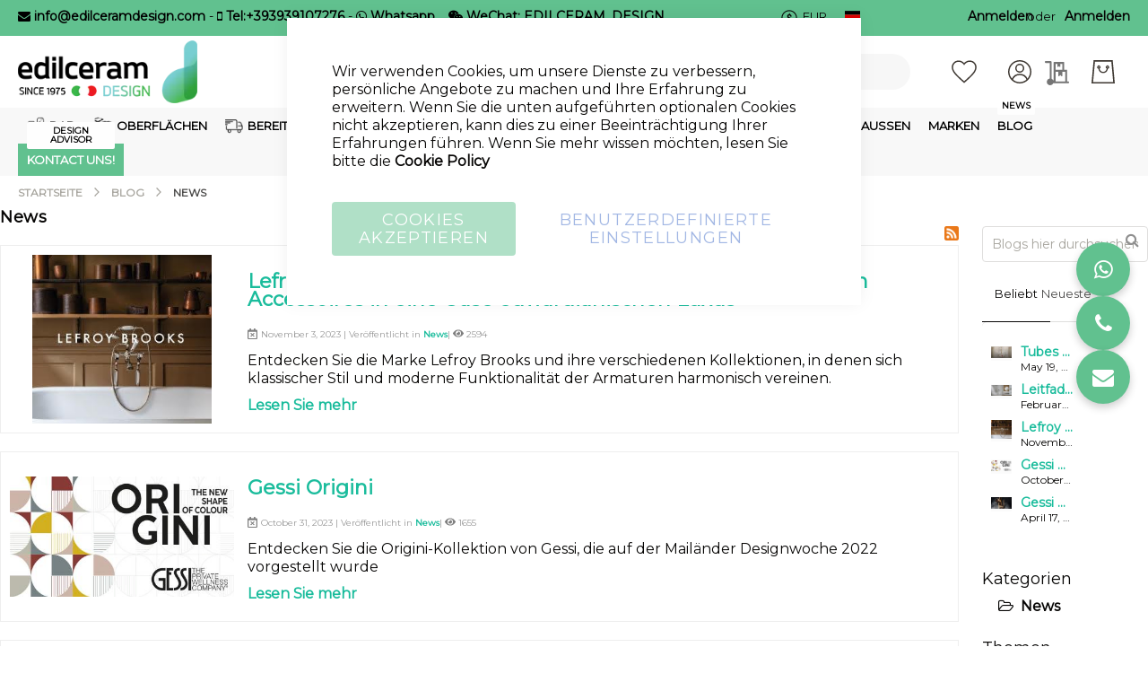

--- FILE ---
content_type: text/html; charset=UTF-8
request_url: https://edilceramdesign.de/blog/category/news-eng
body_size: 57291
content:
<!doctype html>
<html lang="de-DE">
    <head >
                <meta charset="utf-8"/>
<meta name="title" content="News - Blog | Edilceram Design"/>
<meta name="description" content="Stay up to date on interior design trends!"/>
<meta name="robots" content="INDEX,FOLLOW"/>
<meta name="viewport" content="width=device-width, initial-scale=1"/>
<meta name="format-detection" content="telephone=no"/>
<title>News - Blog | Edilceram Design</title>
<link  rel="stylesheet" type="text/css"  media="all" href="https://edilceramdesign.de/static/version1767374570/_cache/merged/ca532897ac5ffbdd2096ff036cd82458.css" />
<link  rel="stylesheet" type="text/css"  media="screen and (min-width: 768px)" href="https://edilceramdesign.de/static/version1767374570/frontend/Amasty/LevelzeroJet/de_DE/css/styles-l.css" />
<link  rel="stylesheet" type="text/css"  media="print" href="https://edilceramdesign.de/static/version1767374570/frontend/Amasty/LevelzeroJet/de_DE/css/print.css" />

<link  rel="preload" as="font" type="font/woff2" crossorigin="anonymous" href="https://edilceramdesign.de/static/version1767374570/frontend/Amasty/LevelzeroJet/de_DE/fonts/Blank-Theme-Icons/Blank-Theme-Icons.woff2" />
<link  rel="preconnect" crossorigin="" href="https://fonts.gstatic.com/" />
<link  rel="preload" as="style" href="https://fonts.googleapis.com/css?family=Montserrat&display=swap" />
<link  rel="stylesheet" href="https://fonts.googleapis.com/css?family=Montserrat&display=swap" />
<link  rel="icon" type="image/x-icon" href="https://edilceramdesign.de/media/favicon/default/favicon-edilceram-design.png" />
<link  rel="shortcut icon" type="image/x-icon" href="https://edilceramdesign.de/media/favicon/default/favicon-edilceram-design.png" />



<!--Start of Tawk.to Script-->

<!--End of Tawk.to Script-->

<script type="text&#x2F;javascript">    window.dataLayer = window.dataLayer || [];
    function gtag() { dataLayer.push(arguments) }

    window.amConsentManager = window.amConsentManager || {
        consentStates: {
            denied: 'denied',
            granted: 'granted'
        },
        storageName: 'amConsentMode',
        gdprCookie: {
            cookieGroupName: 'amcookie_allowed',
            allCookiesAllowed: '0'
        },
        defaultConsentTypesData: {"ad_storage":{"default":"0","group":"2"},"analytics_storage":{"default":"0","group":"3"},"ad_user_data":{"default":"0","group":"2"},"ad_personalization":{"default":"0","group":"2"},"personalization_storage":{"default":"0","group":"2"},"functionality_storage":{"default":"0","group":"2"},"security_storage":{"default":"0","group":"2"}},
        currentStoreId: 5,
        init: function () {
            this.initStorage();
            this.setDefaultConsent();
        },
        initStorage: function () {
            const persistedConsentTypes = this.getPersistedConsentTypeState();

            if (Object.keys(persistedConsentTypes).length !== 0 && !this.shouldResetConsentState(persistedConsentTypes)) {
                return;
            }

            let consentState = {};
            for (const [type, data] of Object.entries(this.defaultConsentTypesData)) {
                consentState[type] = {
                    group: data.group,
                    status: data.default === '1' ? this.consentStates.granted : this.consentStates.denied
                };
            }

            this.resetAllowedCookiesGroups();
            this.persistConsentTypeState(consentState);
        },
        setDefaultConsent: function () {
            gtag('consent', 'default', this.getPersistedConsentTypeStateForGtag());
        },
        updateConsent: function (consent) {
            const storageConsent = this.getPersistedConsentTypeState();
            const consentState = {...storageConsent, ...consent};

            this.persistConsentTypeState(consentState);
            gtag('consent', 'update', this.getPersistedConsentTypeStateForGtag());
        },
        getConsentTypeStateByGroupIds: function (groups) {
            let consentTypeState = {};

            for (const [type, data] of Object.entries(this.defaultConsentTypesData)) {
                consentTypeState[type] = {
                    group: data.group,
                    status: (groups.includes(data.group) || groups.includes(this.gdprCookie.allCookiesAllowed))
                        ? this.consentStates.granted
                        : this.consentStates.denied
                }
            }

            return consentTypeState;
        },
        persistConsentTypeState: function (consentTypeState) {
            let persistedState = this.getPersistedConsentTypeState(false);
            persistedState[this.currentStoreId] = consentTypeState;
            localStorage.setItem(this.storageName, JSON.stringify(persistedState));
        },
        getPersistedConsentTypeState: function (forCurrentStore = true) {
            let persistedStates = JSON.parse(localStorage.getItem(this.storageName)) ?? {};

            if (forCurrentStore) {
                return persistedStates?.[this.currentStoreId] ?? {};
            }

            return persistedStates;
        },
        getPersistedConsentTypeStateForGtag: function () {
            let consentTypeState = {};
            let persistedState = this.getPersistedConsentTypeState();

            for (const [type, data] of Object.entries(persistedState)) {
                consentTypeState[type] = data.status;
            }

            return consentTypeState;
        },
        shouldResetConsentState: function (persistedConsentTypes) {
            if (Object.keys(persistedConsentTypes).length != Object.keys(this.defaultConsentTypesData).length
                || !document.cookie.includes(this.gdprCookie.cookieGroupName)
            ) {
                return true;
            }

            for (const [type, data] of Object.entries(persistedConsentTypes)) {
                if (data.group !== this.defaultConsentTypesData[type].group) {
                    return true;
                }
            }

            return false;
        },
        resetAllowedCookiesGroups: function () {
            document.cookie = this.gdprCookie.cookieGroupName + '=0;max-age=-1;domain=' + location.hostname;
        }
    };

    window.amConsentManager.init();</script>            

<script type="text&#x2F;javascript">window.dataLayer = window.dataLayer || [];
window.getAmGa4Cookie = function () {
    let cookies = {};
    document.cookie.split(';').forEach(function (el) {
        let [key, value] = el.split('=');
        cookies[key.trim()] = value;
    });

    return cookies['amga4_customer']
        ? decodeURIComponent(cookies['amga4_customer'])
        : '{}';
};

(function () {
        /**
     * @var {[Object]}
     */
    const userProperties = JSON.parse(window.getAmGa4Cookie());

    if (userProperties.customerGroup) {
        window.dataLayer.push({'customerGroup': userProperties.customerGroup});
    }
    if (userProperties.customerId) {
        window.dataLayer.push({'customerId': userProperties.customerId});
    }
        /**
     * @var {[Object]}
     */
    const dataToPush = JSON.parse('\u005B\u005D');

    dataToPush.forEach((dataObject) => {
        window.dataLayer.push(dataObject);
    });
})();
</script>
<!-- Google Tag Manager -->
<script type="text&#x2F;javascript">function callAmGA4GTM () {
(function(w,d,s,l,i){w[l]=w[l]||[];w[l].push({'gtm.start':
new Date().getTime(),event:'gtm.js'});var f=d.getElementsByTagName(s)[0],
j=d.createElement(s),dl=l!='dataLayer'?'&l='+l:'';j.async=true;j.src=
'https://www.googletagmanager.com/gtm.js?id='+i+dl;var n=d.querySelector('[nonce]');
n&&j.setAttribute('nonce',n.nonce||n.getAttribute('nonce'));f.parentNode.insertBefore(j,f);
})(window,document,'script','dataLayer', 'GTM-WKV3276');
}
</script><!-- End Google Tag Manager -->
<script type="text&#x2F;javascript">(function () {
            callAmGA4GTM();
    })();
</script>
<style type="text/css">
    .mp-blog-review-title {
        text-align: center;
    }

    #mp-blog-review {
        position: relative;
        height: 65px;
    }

    #mp-blog-review div {
        padding: 10px 20px;
        color: #ffffff;
        cursor: pointer;
        width: 120px;
        text-align: center;
        position: absolute;
        margin-top: 10px;
    }

    .mp-blog-like {
        background-color: #6AA84F;
        left: 33%;
    }

    .mp-blog-dislike {
        background-color: #EC3A3C;
        left: 52%;
    }

    @media (max-width: 1024px) {
        .mp-blog-like {
            left: 28%;
        }
    }

    @media (max-width: 768px) {
        .mp-blog-like {
            left: 20%;
        }
    }

    @media (max-width: 375px) {
        .mp-blog-like {
            left: 0;
        }
    }

    .mp-blog-new-post {
        height: 60px;
    }

    .mp-blog-new-post button {
        float: right;
        margin: 10px;
        padding: 10px 30px
    }

    .post-item-wraper {
        position: relative;
    }

    .post-info-action {
        display: flex;
        position: absolute;
        float: right;
        right: 10px;
        top: 10px;
    }

    .post-info-action div {
        margin: 0 10px;
        width: 25px;
        cursor: pointer;
    }

    #mpblog-list-container a {
        text-decoration: none;
    }

    .post-view-image {
        text-align: center;
    }

    /*Post List Content Css*/
    .post-info-wraper h2.mp-post-title a,
    .about-admin h4.admin-title a,
    .mp-post-meta-info a.mp-read-more,
    .mp-post-info a.mp-info,
    ul.menu-categories a.list-categories:hover,
    .products-same-post a.product-item-link:hover,
    a.mp-relate-link,
    .mpblog-product-name {
        color: #1abc9c !important;
    }

    a.label.label-default.tags-list:hover,
    a.label.label-default.tags-list:focus {
        background: #1abc9c;
        color: #fff !important;
    }

    .list-post-tabs a {
        background: #fbfbfb;
        color: #1abc9c;
    }

    /*Site Map CSS*/
    .mp-sidebar a.sitemap-link,
    .menu-archives a.list-archives:hover {
        text-decoration: none !important;
        color: #1abc9c !important;
    }

    .mp-sidebar .row div {
        width: 100%;
    }

    /*Comment CSS*/
    button.default-cmt__content__cmt-block__cmt-box__cmt-btn__btn-submit {
        background: #1abc9c !important;
        color: #fff;
        border-color: #999 !important;
    }

    span.cmt-row__cmt-username {
        font-weight: 600;
        color: #1abc9c;
    }

    a.interactions__btn-actions.mpblog-like {
        color: #333333
    }

    a.interactions__btn-actions.mpblog-liked {
        color: #1abc9c;
    }

    a.interactions__btn-actions {
        color: #1abc9c;

    }

    /*Widget CSS*/
    .widget-title a {
        color: #1abc9c;
        font-size: 26px;
    }

    /*Author CSS*/
    .author-name h3 {
        color: #1abc9c;
        text-align: center;
    }
</style>


<style>
        #confirmBox,
    .am-related-title > .am-title {
        background-color: #FFFFFF;
    }
    
        #confirmBox a,
    #confirmBox a:hover,
    #confirmBox a:active,
    #confirmBox .amrelated-confirm-header {
        color: #61C18F;
    }
    
        .amcart-confirm-buttons .button {
        color: #FFFFFF;
    }
    
        .amcart-confirm-buttons .am-btn-left {
        background-color: #BBBBBB;
    }
    
        .amcart-confirm-buttons .am-btn-right {
        background-color: #61C18F;
    }
    
        .amcart-confirm-buttons,
    .amcart-confirm-buttons .checkout,
    .amcart-confirm-buttons .checkout:hover,
    .amcart-confirm-buttons .checkout:active,
    .amcart-message-box,
    .am-related-box,
    #am-a-count,
    #am-a-count:visited,
    .am-related-title > .am-title {
        color: #000000;
    }
    </style>
    </head>
    <body data-container="body"
          data-mage-init='{"loaderAjax": {}, "loader": { "icon": "https://edilceramdesign.de/static/version1767374570/frontend/Amasty/LevelzeroJet/de_DE/images/loader-2.gif"}}'
        id="html-body" class="amasty-jet-theme amasty-mega-menu mpblog-category-view page-layout-2columns-right">
        






<div class="cookie-status-message" id="cookie-status">
    The store will not work correctly when cookies are disabled.</div>




    <noscript>
        <div class="message global noscript">
            <div class="content">
                <p>
                    <strong>JavaScript scheint in Ihrem Browser deaktiviert zu sein.</strong>
                    <span>
                        Um unsere Website in bester Weise zu erfahren, aktivieren Sie Javascript in Ihrem Browser.                    </span>
                </p>
            </div>
        </div>
    </noscript>


<!-- Google Tag Manager (noscript) -->
<noscript>
    <iframe src="https://www.googletagmanager.com/ns.html?id=GTM-WKV3276"
            height="0" width="0" style="display:none;visibility:hidden"></iframe>
</noscript>
<!-- End Google Tag Manager (noscript) -->





    
    <!-- ko scope: 'gdpr-cookie-modal' -->
        <!--ko template: getTemplate()--><!-- /ko -->
    <!-- /ko -->
    <style>
        .amgdprjs-bar-template {
            z-index: 999;
                    bottom: 0;
                }
    </style>


    

            
    <div class="page-wrapper"><header id="ammenu-header-container" class="ammenu-header-container page-header">
    <style>
        .page-header .panel.header,
        .page-header .header.content,
        .sections.nav-sections .navigation {
            max-width: 1440px;
        }
    </style>
<div class="panel wrapper"><div class="panel header"><style>#html-body [data-pb-style=I61XSBU],#html-body [data-pb-style=Y852GVS]{background-position:left top;background-size:cover;background-repeat:no-repeat;background-attachment:scroll}#html-body [data-pb-style=I61XSBU]{justify-content:flex-start;display:flex;flex-direction:column}#html-body [data-pb-style=Y852GVS]{align-self:stretch}#html-body [data-pb-style=QJ2GES7]{display:flex;width:100%}#html-body [data-pb-style=VYYYPEE]{justify-content:flex-start;display:flex;flex-direction:column;background-position:left top;background-size:cover;background-repeat:no-repeat;background-attachment:scroll;width:100%;align-self:stretch}</style><div data-content-type="row" data-appearance="contained" data-element="main"><div class="contanctop-sx" data-enable-parallax="0" data-parallax-speed="0.5" data-background-images="{}" data-background-type="image" data-video-loop="true" data-video-play-only-visible="true" data-video-lazy-load="true" data-video-fallback-src="" data-element="inner" data-pb-style="I61XSBU"><div class="pagebuilder-column-group" data-background-images="{}" data-content-type="column-group" data-appearance="default" data-grid-size="12" data-element="main" data-pb-style="Y852GVS"><div class="pagebuilder-column-line" data-content-type="column-line" data-element="main" data-pb-style="QJ2GES7"><div class="pagebuilder-column" data-content-type="column" data-appearance="full-height" data-background-images="{}" data-element="main" data-pb-style="VYYYPEE"><div data-content-type="html" data-appearance="default" data-element="main" data-decoded="true"><style>
.pop-form {text-align: left; float:right !important; margin-left: 15px;}

footer.modal-footer {
    display: none !important;
}
.modal-inner-wrap {
    background: #fff !important;
}

a#click-me {
    font-weight: 100;
    font-size: 1.4rem !important;
    color: #000 !important;
}


</style>


<div style="font-size:1.4rem;">

<a title="info@edilceramdesign.com" href="mailto:info@edilceramdesign.com" target="_blank" rel="noopener"><i class="fa fa-envelope" aria-hidden="true"></i> info@edilceramdesign.com</a> - 


<a title="Tel:+393939107276" href="tel:+393939107276" target="_blank" rel="noopener"><i class="fa fa-mobile" aria-hidden="true"></i> Tel:+393939107276</a> - 


<a title="WhatsApp" href="https://api.whatsapp.com/send?phone=393939107276&amp;" target="_blank" rel="noopener"><i class="fa fa-whatsapp"></i> Whatsapp</a> 



    <div class="pop-form wechat">
        <a href="#" id="click-me" rel="noopener"><i class="fa fa-weixin"></i><strong> WeChat: EDILCERAM_DESIGN</strong></a>
    </div>

    <div id="popup-modal" style="display:none;">
        
<picture>
            <source type="image/webp" srcset="https://edilceramdesign.de/media/wysiwyg/wechat_qrcode_edilceram_1.webp">
        <img src="https://edilceramdesign.it/media/wysiwyg/wechat_qrcode_edilceram_1.png" alt="" width="170" height="176"></picture>

    </div>
</div>




</div></div></div></div></div></div><a class="action skip contentarea"
   href="#contentarea">
    <span>
        Zum Inhalt springen    </span>
</a>

<div class="amtheme-compare-link" data-bind="scope: 'compareProducts'" data-role="compare-products-link">
    <a class="amtheme-link compare"
       title="Produkte vergleichen"
       data-bind="attr: {'href': compareProducts().listUrl}, css: {'-show': !!compareProducts().count}">
        <svg class="amtheme-icon">
            <use xlink:href="#icon-compare"/>
        </svg>
        <span>Vergleichen</span>
        <span class="amtheme-counter" data-bind="text: compareProducts().count"></span>
    </a>
</div>


                <div class="switcher currency switcher-currency" id="switcher-currency">
        <strong class="label switcher-label">Währung</strong>
        <div class="actions dropdown options switcher-options">
            <div class="action toggle switcher-trigger"
                 id="switcher-currency-trigger"
                 data-mage-init='{"dropdown":{}}'
                 data-toggle="dropdown"
                 data-trigger-keypress-button="true">
                <svg class="amtheme-icon" focusable="false">
                    <use xlink:href="#icon-currency"></use>
                </svg>
                <strong class="language-EUR">
                    EUR                </strong>
            </div>
            <ul class="dropdown switcher-dropdown" data-target="dropdown">
                                                            <li class="currency-AUD switcher-option">
                            <a href="#" data-post='{"action":"https:\/\/edilceramdesign.de\/directory\/currency\/switch\/","data":{"currency":"AUD"}}'>
                                AUD - Australischer Dollar                            </a>
                        </li>
                                                                                <li class="currency-GBP switcher-option">
                            <a href="#" data-post='{"action":"https:\/\/edilceramdesign.de\/directory\/currency\/switch\/","data":{"currency":"GBP"}}'>
                                GBP - Britisches Pfund                            </a>
                        </li>
                                                                                <li class="currency-CAD switcher-option">
                            <a href="#" data-post='{"action":"https:\/\/edilceramdesign.de\/directory\/currency\/switch\/","data":{"currency":"CAD"}}'>
                                CAD - Kanadischer Dollar                            </a>
                        </li>
                                                                                                                    <li class="currency-HKD switcher-option">
                            <a href="#" data-post='{"action":"https:\/\/edilceramdesign.de\/directory\/currency\/switch\/","data":{"currency":"HKD"}}'>
                                HKD - Hongkong-Dollar                            </a>
                        </li>
                                                                                <li class="currency-INR switcher-option">
                            <a href="#" data-post='{"action":"https:\/\/edilceramdesign.de\/directory\/currency\/switch\/","data":{"currency":"INR"}}'>
                                INR - Indische Rupie                            </a>
                        </li>
                                                                                <li class="currency-PLN switcher-option">
                            <a href="#" data-post='{"action":"https:\/\/edilceramdesign.de\/directory\/currency\/switch\/","data":{"currency":"PLN"}}'>
                                PLN - Polnischer Złoty                            </a>
                        </li>
                                                                                <li class="currency-SGD switcher-option">
                            <a href="#" data-post='{"action":"https:\/\/edilceramdesign.de\/directory\/currency\/switch\/","data":{"currency":"SGD"}}'>
                                SGD - Singapur-Dollar                            </a>
                        </li>
                                                                                <li class="currency-CHF switcher-option">
                            <a href="#" data-post='{"action":"https:\/\/edilceramdesign.de\/directory\/currency\/switch\/","data":{"currency":"CHF"}}'>
                                CHF - Schweizer Franken                            </a>
                        </li>
                                                                                <li class="currency-USD switcher-option">
                            <a href="#" data-post='{"action":"https:\/\/edilceramdesign.de\/directory\/currency\/switch\/","data":{"currency":"USD"}}'>
                                USD - US-Dollar                            </a>
                        </li>
                                                </ul>
        </div>
    </div>
    <div class="switcher language switcher-language"
     data-ui-id="language-switcher"
     id="switcher-language">
    <strong class="label switcher-label"><span>Sprache</span></strong>
    <div class="actions dropdown options switcher-options">
        <div class="action toggle switcher-trigger"
             id="switcher-language-trigger"
             data-mage-init='{"dropdown":{}}'
             data-toggle="dropdown"
             data-trigger-keypress-button="true">
            <strong class="view-de">
                                <span class="flag-icon flag-icon-de"></span>
                            </strong>
        </div>
        <ul class="dropdown switcher-dropdown"
            data-target="dropdown">
                                                                            <li class="view-en switcher-option has-flag">
                        <a href="#" data-post='{"action":"https:\/\/edilceramdesign.de\/stores\/store\/redirect\/","data":{"___store":"en","___from_store":"de","uenc":"aHR0cHM6Ly9lZGlsY2VyYW1kZXNpZ24uY29tL2Jsb2cvY2F0ZWdvcnkvbmV3cy1lbmc~"}}'>
                                                            <span class="flag-icon flag-icon-us"></span>
                                                        English                        </a>
                    </li>
                                                                <li class="view-es switcher-option has-flag">
                        <a href="#" data-post='{"action":"https:\/\/edilceramdesign.de\/stores\/store\/redirect\/","data":{"___store":"es","___from_store":"de","uenc":"aHR0cHM6Ly9lZGlsY2VyYW1kZXNpZ24uZXMvYmxvZy9jYXRlZ29yeS9uZXdzLWVuZw~~"}}'>
                                                            <span class="flag-icon flag-icon-es"></span>
                                                        Español                        </a>
                    </li>
                                                                <li class="view-fr switcher-option has-flag">
                        <a href="#" data-post='{"action":"https:\/\/edilceramdesign.de\/stores\/store\/redirect\/","data":{"___store":"fr","___from_store":"de","uenc":"aHR0cHM6Ly9lZGlsY2VyYW1kZXNpZ24uZnIvYmxvZy9jYXRlZ29yeS9uZXdzLWVuZw~~"}}'>
                                                            <span class="flag-icon flag-icon-fr"></span>
                                                        Français                        </a>
                    </li>
                                                                <li class="view-it switcher-option has-flag">
                        <a href="#" data-post='{"action":"https:\/\/edilceramdesign.de\/stores\/store\/redirect\/","data":{"___store":"it","___from_store":"de","uenc":"aHR0cHM6Ly9lZGlsY2VyYW1kZXNpZ24uaXQvYmxvZy9jYXRlZ29yeS9uZXdzLWVuZw~~"}}'>
                                                            <span class="flag-icon flag-icon-it"></span>
                                                        Italiano                        </a>
                    </li>
                                                                <li class="view-hk switcher-option has-flag">
                        <a href="#" data-post='{"action":"https:\/\/edilceramdesign.de\/stores\/store\/redirect\/","data":{"___store":"hk","___from_store":"de","uenc":"aHR0cHM6Ly9lZGlsY2VyYW1kZXNpZ24uaGsvYmxvZy9jYXRlZ29yeS9uZXdzLWVuZw~~"}}'>
                                                            <span class="flag-icon flag-icon-hk"></span>
                                                        中国人                        </a>
                    </li>
                                    </ul>
    </div>
</div>
<ul class="header links">
<li class="authorization-link "
    data-label="oder"
    title="Anmelden"
    aria-label="Anmelden">
    <a href="https://edilceramdesign.de/customer/account/login/"                title="Anmelden"
        aria-label="Anmelden">
        Anmelden    </a>
</li>

<li><a href="https://edilceramdesign.de/customer/account/create/" id="idsUacNhXy" >Anmelden</a></li></ul></div></div><div class="header content">
<!-- ko scope: 'index = ammenu_hamburger_toggle' -->
    <!-- ko if: $data.source.isMobile() || false -->
        <button class="ammenu-button -hamburger -trigger"
                aria-controls="ammenu-sidebar"
                aria-haspopup="menu"
                type="button"
                title="Toggling menu"
                data-bind="
                    style: {
                        color: color_settings.hamburger_icon_color
                    },
                    event: {
                        click: toggling
                    },
                    attr: {
                        'aria-expanded': isOpen().toString(),
                        'aria-hidden': $data.source.isMobile() ? 'true' : 'false'
                    }">
        </button>
                    <style>
                @media (min-width: 1025px) {
                    .ammenu-button.-hamburger.-trigger {
                        display: none;
                    }
                }
            </style>
            <!-- /ko -->
<!-- /ko -->


<a class="logo ammenu-logo "
   href="https://edilceramdesign.de/"
   title="Edilceram"
   aria-label="store logo">
            
<picture class="logo-image">
            <source type="image/webp" srcset="https://edilceramdesign.de/media/logo/default/logo-edilceram-design-small.webp">
        <img src="https://edilceramdesign.de/media/logo/default/logo-edilceram-design-small.png"
             title="Edilceram"
             alt="Edilceram"
             class="logo-image"
                         /></picture>

        </a>

<div class="block block-search -header" data-amtheme-js="search">
    <div class="block block-title">Search</div>
    <div class="block block-content">
        <form class="form minisearch"
              id="search_mini_form"
              action="https://edilceramdesign.de/catalogsearch/result/"
              data-amtheme-js="form-minisearch"
              method="get">
            <div class="field search">
                <label class="label" for="search" data-role="minisearch-label">
                    Search                </label>
                <div class="control">
                    <input id="search"
                           data-mage-init='{"quickSearch":{"formSelector":"#search_mini_form","url":"https://edilceramdesign.de/search/ajax/suggest/","destinationSelector":"#search_autocomplete"} }'
                           type="text"
                           name="q"
                           value=""
                           placeholder="Produkt Suche"
                           class="input-text"
                           maxlength="128"
                           role="combobox"
                           aria-haspopup="false"
                           aria-autocomplete="both"
                           autocomplete="off"
                           aria-expanded="false"
                           data-amtheme-js="search-input" />
                    <div id="search_autocomplete" class="search-autocomplete"></div>
                    
<div data-bind="scope: 'searchsuiteautocomplete_form'">
    <!-- ko template: getTemplate() --><!-- /ko -->
</div>

                </div>
            </div>
            <div class="actions">
                <button type="submit"
                    title="Search"
                    class="action search"
                    aria-label="Search"
                    data-amtheme-js="search-btn" >
                    <svg class="amtheme-icon">
                        <use xlink:href="#icon-search" />
                    </svg>
                </button>
            </div>
            <button type="button"
                    title="Zurücksetzen"
                    class="action amtheme-reset am-opacity-clear  am-no-display-desktop"
                    aria-label="Zurücksetzen"
                    data-amtheme-js="search-reset" >
                <svg class="amtheme-icon -circle -reset">
                    <use xlink:href="#icon-close" />
                </svg>
            </button>
            <button type="reset"
                    title="Schließen"
                    class="action amtheme-close am-opacity-clear am-no-display-desktop"
                    aria-label="Schließen"
                    data-amtheme-js="search-close" >
                <svg class="amtheme-icon">
                    <use xlink:href="#icon-arrow-left-min" />
                </svg>
            </button>
        </form>
    </div>
</div>
<div class="amtheme-icons-container">
    <div class="amtheme-header-icon">
        <a href="https://edilceramdesign.de/wishlist/"
           class="amtheme-link"
           aria-label="Meine Wunschliste"
           title="Meine Wunschliste" >
            <svg class="amtheme-icon -hover-bg">
                <use xlink:href="#icon-wishlist"></use>
            </svg>
        </a>
    </div>

<div class="account-icon amtheme-header-icon am-no-display-mobile ">
            <a href="https://edilceramdesign.de/customer/account/login/"            title="Konto"
            aria-label="Konto">
            <svg class="amtheme-icon">
                <use xlink:href="#icon-account"></use>
            </svg>
        </a>
    </div>
<div data-block="quotecart" class="amquote-cart-wrapper minicart-wrapper">
    <a class="amquote-showcart action" href="https://edilceramdesign.de/request_quote/cart/"
       data-bind="scope: 'quotecart_content'" title="Zitat">
        <span class="text">Zitat</span>
        <span class="counter qty empty"
              data-bind="css: { empty: !!getCartParam('summary_count') == false }, blockLoader: isLoading">
            <span class="counter-number"><!-- ko text: getCartParam('summary_count') --><!-- /ko --></span>
            <span class="counter-label">
            <!-- ko if: getCartParam('summary_count') -->
                <!-- ko text: getCartParam('summary_count') --><!-- /ko -->
                <!-- ko i18n: 'items' --><!-- /ko -->
                <!-- /ko -->
            </span>
        </span>
    </a>
    <div class="block block-quotecart block-minicart"
         data-role="dropdownDialog"
         data-mage-init='{"dropdownDialog":{
                "appendTo":"[data-block=quotecart]",
                "triggerTarget":".amquote-showcart",
                "timeout": "2000",
                "closeOnMouseLeave": false,
                "closeOnEscape": true,
                "triggerClass":"-active",
                "parentClass":"-active",
                "buttons":[]}}'>
        <div id="quotecart-content-wrapper" data-bind="scope: 'quotecart_content'">
            <!-- ko template: getTemplate() --><!-- /ko -->
        </div>
            </div>

    

    
</div>

<div data-block="minicart" class="minicart-wrapper amtheme-header-icon" data-amtheme-js="minicart">
    <a class="action showcart" href="https://edilceramdesign.de/checkout/cart/"
       data-bind="scope: 'minicart_content'"
       aria-label="Mein&#x20;Warenkorb"
       title="Mein&#x20;Warenkorb" >
        <svg class="amtheme-icon -hover-bg" focusable="false">
            <use xlink:href="#icon-cart" />
        </svg>
        <span class="counter qty empty"
              data-bind="css: {
                        empty: !!getCartParam('summary_count') == false && !isLoading()
                    },
                    blockLoader: isLoading">
            <span class="counter-number">
                <!-- ko text: getCartParam('summary_count') --><!-- /ko -->
            </span>
            <span class="counter-label">
                <!-- ko if: getCartParam('summary_count') -->
                    <!-- ko text: getCartParam('summary_count') --><!-- /ko -->
                    <!-- ko i18n: 'items' --><!-- /ko -->
                <!-- /ko -->
            </span>
        </span>
    </a>
        
    
</div>
</div>

<div class="widget block block-static-block">
    </div>
</div>

    



<div class="ammenu-robots-navigation">
    <nav class="navigation" data-action="navigation" aria-disabled="true" aria-hidden="true" tabindex="-1">
        <ul aria-disabled="true" aria-hidden="true">
                            
<li class="category-item nav-0" role="presentation">
    <a href="https://edilceramdesign.de/bad"
       tabindex="-1"
       title="Bad">
        Bad    </a>
            <ul class="submenu">
                            
<li class="category-item nav-0-0" role="presentation">
    <a href="https://edilceramdesign.de/bad/armaturen"
       tabindex="-1"
       title="Armaturen">
        Armaturen    </a>
            <ul class="submenu">
                            
<li class="category-item nav-0-0-0" role="presentation">
    <a href="https://edilceramdesign.de/bad/armaturen/waschtischarmaturen"
       tabindex="-1"
       title="Waschtischarmaturen">
        Waschtischarmaturen    </a>
    </li>

                            
<li class="category-item nav-0-0-1" role="presentation">
    <a href="https://edilceramdesign.de/bad/armaturen/waschtischauslaufe"
       tabindex="-1"
       title="Waschtischausl&#xE4;ufe">
        Waschtischausläufe    </a>
    </li>

                            
<li class="category-item nav-0-0-2" role="presentation">
    <a href="https://edilceramdesign.de/bad/armaturen/bidet-armaturen"
       tabindex="-1"
       title="Bidet-Armaturen">
        Bidet-Armaturen    </a>
    </li>

                            
<li class="category-item nav-0-0-3" role="presentation">
    <a href="https://edilceramdesign.de/bad/armaturen/wannenarmaturen"
       tabindex="-1"
       title="Wannenarmaturen">
        Wannenarmaturen    </a>
    </li>

                            
<li class="category-item nav-0-0-4" role="presentation">
    <a href="https://edilceramdesign.de/bad/armaturen/wannenauslauf"
       tabindex="-1"
       title="Wannenauslauf">
        Wannenauslauf    </a>
    </li>

                            
<li class="category-item nav-0-0-5" role="presentation">
    <a href="https://edilceramdesign.de/bad/armaturen/einbauteil"
       tabindex="-1"
       title="Einbauteil">
        Einbauteil    </a>
    </li>

                    </ul>
    </li>

                            
<li class="category-item nav-0-1" role="presentation">
    <a href="https://edilceramdesign.de/bad/dusche"
       tabindex="-1"
       title="Dusche">
        Dusche    </a>
            <ul class="submenu">
                            
<li class="category-item nav-0-1-0" role="presentation">
    <a href="https://edilceramdesign.de/bad/dusche/duschwannen"
       tabindex="-1"
       title="Duschwannen">
        Duschwannen    </a>
    </li>

                            
<li class="category-item nav-0-1-1" role="presentation">
    <a href="https://edilceramdesign.de/bad/dusche/duschkabine"
       tabindex="-1"
       title="Duschkabine">
        Duschkabine    </a>
    </li>

                            
<li class="category-item nav-0-1-2" role="presentation">
    <a href="https://edilceramdesign.de/bad/dusche/brausegarnitur"
       tabindex="-1"
       title="Brausegarnitur">
        Brausegarnitur    </a>
    </li>

                            
<li class="category-item nav-0-1-3" role="presentation">
    <a href="https://edilceramdesign.de/bad/dusche/duschmischer"
       tabindex="-1"
       title="Duschmischer">
        Duschmischer    </a>
    </li>

                            
<li class="category-item nav-0-1-4" role="presentation">
    <a href="https://edilceramdesign.de/bad/dusche/thermostatische-duschmischer"
       tabindex="-1"
       title="Thermostatische&#x20;Duschmischer">
        Thermostatische Duschmischer    </a>
    </li>

                            
<li class="category-item nav-0-1-5" role="presentation">
    <a href="https://edilceramdesign.de/bad/dusche/duschkopfe"
       tabindex="-1"
       title="Duschk&#xF6;pfe">
        Duschköpfe    </a>
    </li>

                            
<li class="category-item nav-0-1-6" role="presentation">
    <a href="https://edilceramdesign.de/bad/dusche/schiebestangen-mit-handbrause"
       tabindex="-1"
       title="Schiebestangen&#x20;mit&#x20;Handbrause">
        Schiebestangen mit Handbrause    </a>
    </li>

                            
<li class="category-item nav-0-1-7" role="presentation">
    <a href="https://edilceramdesign.de/bad/dusche/duschsaulen"
       tabindex="-1"
       title="Duschs&#xE4;ulen">
        Duschsäulen    </a>
    </li>

                    </ul>
    </li>

                            
<li class="category-item nav-0-2" role="presentation">
    <a href="https://edilceramdesign.de/bad/badewannen"
       tabindex="-1"
       title="Badewannen">
        Badewannen    </a>
    </li>

                            
<li class="category-item nav-0-3" role="presentation">
    <a href="https://edilceramdesign.de/bad/whirlpool-bader"
       tabindex="-1"
       title="Whirlpool-B&#xE4;der">
        Whirlpool-Bäder    </a>
    </li>

                            
<li class="category-item nav-0-4" role="presentation">
    <a href="https://edilceramdesign.de/bad/toiletten"
       tabindex="-1"
       title="Toiletten">
        Toiletten    </a>
            <ul class="submenu">
                            
<li class="category-item nav-0-4-0" role="presentation">
    <a href="https://edilceramdesign.de/bad/toiletten/wc-becken"
       tabindex="-1"
       title="WC-Becken">
        WC-Becken    </a>
    </li>

                            
<li class="category-item nav-0-4-1" role="presentation">
    <a href="https://edilceramdesign.de/bad/toiletten/bidet-de"
       tabindex="-1"
       title="Bidet">
        Bidet    </a>
    </li>

                            
<li class="category-item nav-0-4-2" role="presentation">
    <a href="https://edilceramdesign.de/bad/toiletten/wc-sitze"
       tabindex="-1"
       title="WC-Sitze">
        WC-Sitze    </a>
    </li>

                            
<li class="category-item nav-0-4-3" role="presentation">
    <a href="https://edilceramdesign.de/bad/toiletten/wc-betatigungsplatten"
       tabindex="-1"
       title="wc-bet&#xE4;tigungsplatten">
        wc-betätigungsplatten    </a>
    </li>

                            
<li class="category-item nav-0-4-4" role="presentation">
    <a href="https://edilceramdesign.de/bad/toiletten/wc-spulkasten"
       tabindex="-1"
       title="WC-Sp&#xFC;lk&#xE4;sten">
        WC-Spülkästen    </a>
    </li>

                            
<li class="category-item nav-0-4-5" role="presentation">
    <a href="https://edilceramdesign.de/bad/toiletten/hydrobursten"
       tabindex="-1"
       title="Hydrob&#xFC;rsten">
        Hydrobürsten    </a>
    </li>

                            
<li class="category-item nav-0-4-6" role="presentation">
    <a href="https://edilceramdesign.de/bad/toiletten/urinale"
       tabindex="-1"
       title="Urinale">
        Urinale    </a>
    </li>

                    </ul>
    </li>

                            
<li class="category-item nav-0-5" role="presentation">
    <a href="https://edilceramdesign.de/bad/spiegel"
       tabindex="-1"
       title="Spiegel">
        Spiegel    </a>
    </li>

                            
<li class="category-item nav-0-6" role="presentation">
    <a href="https://edilceramdesign.de/bad/container-spiegel"
       tabindex="-1"
       title="Container-Spiegel">
        Container-Spiegel    </a>
    </li>

                            
<li class="category-item nav-0-7" role="presentation">
    <a href="https://edilceramdesign.de/bad/aufsatzwaschbecken"
       tabindex="-1"
       title="Aufsatzwaschbecken">
        Aufsatzwaschbecken    </a>
    </li>

                            
<li class="category-item nav-0-8" role="presentation">
    <a href="https://edilceramdesign.de/bad/regale"
       tabindex="-1"
       title="Regale">
        Regale    </a>
    </li>

                            
<li class="category-item nav-0-9" role="presentation">
    <a href="https://edilceramdesign.de/bad/zubehor"
       tabindex="-1"
       title="Zubeh&#xF6;r">
        Zubehör    </a>
            <ul class="submenu">
                            
<li class="category-item nav-0-9-0" role="presentation">
    <a href="https://edilceramdesign.de/bad/zubehor/toilettenpapierhalter"
       tabindex="-1"
       title="Toilettenpapierhalter">
        Toilettenpapierhalter    </a>
    </li>

                            
<li class="category-item nav-0-9-1" role="presentation">
    <a href="https://edilceramdesign.de/bad/zubehor/handtuchhalter"
       tabindex="-1"
       title="Handtuchhalter">
        Handtuchhalter    </a>
    </li>

                            
<li class="category-item nav-0-9-2" role="presentation">
    <a href="https://edilceramdesign.de/bad/zubehor/seifenschalen"
       tabindex="-1"
       title="Seifenschalen">
        Seifenschalen    </a>
    </li>

                            
<li class="category-item nav-0-9-3" role="presentation">
    <a href="https://edilceramdesign.de/bad/zubehor/zahnburstenhalter"
       tabindex="-1"
       title="Zahnb&#xFC;rstenhalter">
        Zahnbürstenhalter    </a>
    </li>

                            
<li class="category-item nav-0-9-4" role="presentation">
    <a href="https://edilceramdesign.de/bad/zubehor/toilettenburstenhalter"
       tabindex="-1"
       title="Toilettenb&#xFC;rstenhalter">
        Toilettenbürstenhalter    </a>
    </li>

                            
<li class="category-item nav-0-9-5" role="presentation">
    <a href="https://edilceramdesign.de/bad/zubehor/bademantelhaken"
       tabindex="-1"
       title="Bademantelhaken">
        Bademantelhaken    </a>
    </li>

                            
<li class="category-item nav-0-9-6" role="presentation">
    <a href="https://edilceramdesign.de/bad/zubehor/andere"
       tabindex="-1"
       title="Andere">
        Andere    </a>
    </li>

                    </ul>
    </li>

                            
<li class="category-item nav-0-10" role="presentation">
    <a href="https://edilceramdesign.de/bad/mobel-fur-das-badezimmer"
       tabindex="-1"
       title="M&#xF6;bel&#x20;f&#xFC;r&#x20;das&#x20;Badezimmer">
        Möbel für das Badezimmer    </a>
    </li>

                            
<li class="category-item nav-0-11" role="presentation">
    <a href="https://edilceramdesign.de/bad/waschbecken"
       tabindex="-1"
       title="Waschbecken">
        Waschbecken    </a>
    </li>

                    </ul>
    </li>

                            
<li class="category-item nav-1" role="presentation">
    <a href="https://edilceramdesign.de/oberflachen"
       tabindex="-1"
       title="OBERFL&#xC4;CHEN">
        OBERFLÄCHEN    </a>
            <ul class="submenu">
                            
<li class="category-item nav-1-0" role="presentation">
    <a href="https://edilceramdesign.de/oberflachen/verkleidung"
       tabindex="-1"
       title="Verkleidung">
        Verkleidung    </a>
    </li>

                            
<li class="category-item nav-1-1" role="presentation">
    <a href="https://edilceramdesign.de/oberflachen/grossformatige-fliesen"
       tabindex="-1"
       title="Gro&#xDF;formatige&#x20;fliesen">
        Großformatige fliesen    </a>
    </li>

                            
<li class="category-item nav-1-2" role="presentation">
    <a href="https://edilceramdesign.de/oberflachen/tapete"
       tabindex="-1"
       title="Tapete">
        Tapete    </a>
    </li>

                            
<li class="category-item nav-1-3" role="presentation">
    <a href="https://edilceramdesign.de/oberflachen/fussboden"
       tabindex="-1"
       title="Fu&#xDF;boden">
        Fußboden    </a>
    </li>

                            
<li class="category-item nav-1-4" role="presentation">
    <a href="https://edilceramdesign.de/oberflachen/parkett"
       tabindex="-1"
       title="Parkett">
        Parkett    </a>
    </li>

                            
<li class="category-item nav-1-5" role="presentation">
    <a href="https://edilceramdesign.de/oberflachen/reinigungsmittel"
       tabindex="-1"
       title="Reinigungsmittel">
        Reinigungsmittel    </a>
    </li>

                            
<li class="category-item nav-1-6" role="presentation">
    <a href="https://edilceramdesign.de/oberflachen/zubehor"
       tabindex="-1"
       title="Zubeh&#xF6;r">
        Zubehör    </a>
    </li>

                    </ul>
    </li>

                            
<li class="category-item nav-2" role="presentation">
    <a href="https://edilceramdesign.de/bereit-zur-lieferung"
       tabindex="-1"
       title="Bereit&#x20;zur&#x20;Lieferung">
        Bereit zur Lieferung    </a>
            <ul class="submenu">
                            
<li class="category-item nav-2-0" role="presentation">
    <a href="https://edilceramdesign.de/bereit-zur-lieferung/fabrikverkauf"
       tabindex="-1"
       title="Fabrikverkauf">
        Fabrikverkauf    </a>
    </li>

                            
<li class="category-item nav-2-1" role="presentation">
    <a href="https://edilceramdesign.de/bereit-zur-lieferung/auf-lager"
       tabindex="-1"
       title="Auf&#x20;Lager">
        Auf Lager    </a>
    </li>

                    </ul>
    </li>

                            
<li class="category-item nav-3" role="presentation">
    <a href="https://edilceramdesign.de/spa-und-wellness"
       tabindex="-1"
       title="SPA&#x20;&amp;&#x20;WELLNESS">
        SPA &amp; WELLNESS    </a>
            <ul class="submenu">
                            
<li class="category-item nav-3-0" role="presentation">
    <a href="https://edilceramdesign.de/spa-und-wellness/hamam"
       tabindex="-1"
       title="Hamam">
        Hamam    </a>
    </li>

                            
<li class="category-item nav-3-1" role="presentation">
    <a href="https://edilceramdesign.de/spa-und-wellness/saunen"
       tabindex="-1"
       title="Saunen">
        Saunen    </a>
    </li>

                    </ul>
    </li>

                            
<li class="category-item nav-4" role="presentation">
    <a href="https://edilceramdesign.de/heizkorper"
       tabindex="-1"
       title="Heizk&#xF6;rper">
        Heizkörper    </a>
            <ul class="submenu">
                            
<li class="category-item nav-4-0" role="presentation">
    <a href="https://edilceramdesign.de/heizkorper/handtuchwarmer"
       tabindex="-1"
       title="Handtuchw&#xE4;rmer">
        Handtuchwärmer    </a>
    </li>

                            
<li class="category-item nav-4-1" role="presentation">
    <a href="https://edilceramdesign.de/heizkorper/heizkorper"
       tabindex="-1"
       title="Heizk&#xF6;rper">
        Heizkörper    </a>
    </li>

                    </ul>
    </li>

                            
<li class="category-item nav-5" role="presentation">
    <a href="https://edilceramdesign.de/wohnbereich"
       tabindex="-1"
       title="Living">
        Living    </a>
            <ul class="submenu">
                            
<li class="category-item nav-5-0" role="presentation">
    <a href="https://edilceramdesign.de/wohnbereich/sitzplatze"
       tabindex="-1"
       title="Sitzpl&#xE4;tze">
        Sitzplätze    </a>
    </li>

                            
<li class="category-item nav-5-1" role="presentation">
    <a href="https://edilceramdesign.de/wohnbereich/tische"
       tabindex="-1"
       title="Tische">
        Tische    </a>
    </li>

                            
<li class="category-item nav-5-2" role="presentation">
    <a href="https://edilceramdesign.de/wohnbereich/beleuchtung"
       tabindex="-1"
       title="Beleuchtung">
        Beleuchtung    </a>
    </li>

                            
<li class="category-item nav-5-3" role="presentation">
    <a href="https://edilceramdesign.de/wohnbereich/designer-spiegel"
       tabindex="-1"
       title="Designer&#x20;Spiegel">
        Designer Spiegel    </a>
    </li>

                            
<li class="category-item nav-5-4" role="presentation">
    <a href="https://edilceramdesign.de/wohnbereich/einrichtungszubehor"
       tabindex="-1"
       title="Einrichtungszubeh&#xF6;r">
        Einrichtungszubehör    </a>
    </li>

                            
<li class="category-item nav-5-5" role="presentation">
    <a href="https://edilceramdesign.de/wohnbereich/kamine"
       tabindex="-1"
       title="Kamine">
        Kamine    </a>
    </li>

                            
<li class="category-item nav-5-6" role="presentation">
    <a href="https://edilceramdesign.de/wohnbereich/mobel"
       tabindex="-1"
       title="M&#xF6;bel">
        Möbel    </a>
    </li>

                            
<li class="category-item nav-5-7" role="presentation">
    <a href="https://edilceramdesign.de/wohnbereich/turen"
       tabindex="-1"
       title="T&#xFC;ren">
        Türen    </a>
    </li>

                    </ul>
    </li>

                            
<li class="category-item nav-6" role="presentation">
    <a href="https://edilceramdesign.de/kuche"
       tabindex="-1"
       title="K&#xFC;che">
        Küche    </a>
            <ul class="submenu">
                            
<li class="category-item nav-6-0" role="presentation">
    <a href="https://edilceramdesign.de/kuche/kuchenarmaturen"
       tabindex="-1"
       title="K&#xFC;chenarmaturen">
        Küchenarmaturen    </a>
    </li>

                            
<li class="category-item nav-6-1" role="presentation">
    <a href="https://edilceramdesign.de/kuche/kuchenspulen"
       tabindex="-1"
       title="K&#xFC;chensp&#xFC;len">
        Küchenspülen    </a>
    </li>

                            
<li class="category-item nav-6-2" role="presentation">
    <a href="https://edilceramdesign.de/kuche/kochfeld"
       tabindex="-1"
       title="Kochfeld">
        Kochfeld    </a>
    </li>

                            
<li class="category-item nav-6-3" role="presentation">
    <a href="https://edilceramdesign.de/kuche/kuchenhauben"
       tabindex="-1"
       title="K&#xFC;chenhauben">
        Küchenhauben    </a>
    </li>

                    </ul>
    </li>

                            
<li class="category-item nav-7" role="presentation">
    <a href="https://edilceramdesign.de/draussen"
       tabindex="-1"
       title="Draussen">
        Draussen    </a>
            <ul class="submenu">
                            
<li class="category-item nav-7-0" role="presentation">
    <a href="https://edilceramdesign.de/draussen/gartenpool"
       tabindex="-1"
       title="Gartenpool">
        Gartenpool    </a>
    </li>

                            
<li class="category-item nav-7-1" role="presentation">
    <a href="https://edilceramdesign.de/draussen/aussendusche"
       tabindex="-1"
       title="Au&#xDF;endusche">
        Außendusche    </a>
    </li>

                            
<li class="category-item nav-7-2" role="presentation">
    <a href="https://edilceramdesign.de/draussen/sitzplatze-im-freien"
       tabindex="-1"
       title="Sitzpl&#xE4;tze&#x20;im&#x20;freien">
        Sitzplätze im freien    </a>
    </li>

                            
<li class="category-item nav-7-3" role="presentation">
    <a href="https://edilceramdesign.de/draussen/tische-im-freien"
       tabindex="-1"
       title="Tische&#x20;im&#x20;Freien">
        Tische im Freien    </a>
    </li>

                    </ul>
    </li>

                            
<li class="category-item nav-8" role="presentation">
    <a href="https://edilceramdesign.de/brands_1"
       tabindex="-1"
       title="Marken">
        Marken    </a>
    </li>

                            
<li class="category-item nav-9" role="presentation">
    <a href="https://edilceramdesign.de/blog"
       tabindex="-1"
       title="Blog">
        Blog    </a>
    </li>

                            
<li class="category-item nav-10" role="presentation">
    <a href="https://edilceramdesign.de/kontakt"
       tabindex="-1"
       title="Kontact&#x20;uns&#x21;">
        Kontact uns!    </a>
    </li>

                    </ul>
    </nav>
</div>

<div class="ammenu-menu-wrapper"
         data-nosnippet
         data-bind="
            scope: 'ammenu_wrapper',
            mageInit: {
                'Magento_Ui/js/core/app': {
                    components: {
                        'ammenu_wrapper': {
                            component: 'Amasty_MegaMenuLite/js/wrapper',
                            data: {&quot;show_mobile_content&quot;:0,&quot;mobile_content&quot;:null,&quot;type&quot;:{&quot;value&quot;:1,&quot;label&quot;:&quot;vertical&quot;},&quot;submenu_type&quot;:false,&quot;width&quot;:0,&quot;width_value&quot;:0,&quot;column_count&quot;:4,&quot;hide_content&quot;:false,&quot;desktop_font&quot;:700,&quot;mobile_font&quot;:700,&quot;elems&quot;:[{&quot;show_mobile_content&quot;:0,&quot;mobile_content&quot;:null,&quot;type&quot;:{&quot;value&quot;:1,&quot;label&quot;:&quot;vertical&quot;},&quot;submenu_type&quot;:false,&quot;width&quot;:0,&quot;width_value&quot;:1920,&quot;column_count&quot;:0,&quot;hide_content&quot;:false,&quot;desktop_font&quot;:&quot;700&quot;,&quot;mobile_font&quot;:&quot;700&quot;,&quot;icon&quot;:&quot;https:\/\/edilceramdesign.de\/media\/amasty\/ammegamenu\/edilceram-bagno-50_1_5.png&quot;,&quot;icon_extension&quot;:&quot;png&quot;,&quot;elems&quot;:[{&quot;type&quot;:{&quot;value&quot;:0,&quot;label&quot;:&quot;do not show&quot;},&quot;submenu_type&quot;:false,&quot;width&quot;:0,&quot;width_value&quot;:0,&quot;column_count&quot;:4,&quot;hide_content&quot;:false,&quot;desktop_font&quot;:&quot;700&quot;,&quot;mobile_font&quot;:700,&quot;icon&quot;:&quot;https:\/\/edilceramdesign.de\/media\/amasty\/ammegamenu\/icons8-faucet-100.png&quot;,&quot;icon_extension&quot;:&quot;png&quot;,&quot;elems&quot;:[{&quot;type&quot;:{&quot;value&quot;:0,&quot;label&quot;:&quot;do not show&quot;},&quot;submenu_type&quot;:false,&quot;width&quot;:0,&quot;width_value&quot;:0,&quot;column_count&quot;:4,&quot;hide_content&quot;:false,&quot;desktop_font&quot;:700,&quot;mobile_font&quot;:700,&quot;elems&quot;:[],&quot;__disableTmpl&quot;:true,&quot;name&quot;:&quot;Waschtischarmaturen&quot;,&quot;is_category&quot;:true,&quot;id&quot;:&quot;category-node-131&quot;,&quot;status&quot;:1,&quot;sort_order&quot;:null,&quot;content&quot;:&quot;&lt;div data-content-type=\&quot;row\&quot; data-appearance=\&quot;contained\&quot; data-element=\&quot;main\&quot;&gt;&lt;div data-enable-parallax=\&quot;0\&quot; data-parallax-speed=\&quot;0.5\&quot; data-background-images=\&quot;{}\&quot; data-element=\&quot;inner\&quot; style=\&quot;justify-content: flex-start; display: flex; flex-direction: column; background-position: left top; background-size: cover; background-repeat: no-repeat; background-attachment: scroll; border-style: none; border-width: 1px; border-radius: 0px; margin: 0px 0px 10px; padding: 10px;\&quot;&gt;&lt;div data-content-type=\&quot;ammega_menu_widget\&quot; data-appearance=\&quot;default\&quot; data-element=\&quot;main\&quot; style=\&quot;border-style: none; border-width: 1px; border-radius: 0px; margin: 0px; padding: 0px;\&quot;&gt;&lt;\/div&gt;&lt;\/div&gt;&lt;\/div&gt;&quot;,&quot;url&quot;:&quot;https:\/\/edilceramdesign.de\/bad\/armaturen\/waschtischarmaturen&quot;,&quot;current&quot;:false,&quot;hide_mobile_content&quot;:false,&quot;submenu_animation&quot;:null},{&quot;type&quot;:{&quot;value&quot;:0,&quot;label&quot;:&quot;do not show&quot;},&quot;submenu_type&quot;:false,&quot;width&quot;:0,&quot;width_value&quot;:0,&quot;column_count&quot;:4,&quot;hide_content&quot;:false,&quot;desktop_font&quot;:700,&quot;mobile_font&quot;:700,&quot;elems&quot;:[],&quot;__disableTmpl&quot;:true,&quot;name&quot;:&quot;Waschtischausl\u00e4ufe&quot;,&quot;is_category&quot;:true,&quot;id&quot;:&quot;category-node-132&quot;,&quot;status&quot;:1,&quot;sort_order&quot;:null,&quot;content&quot;:&quot;&lt;div data-content-type=\&quot;row\&quot; data-appearance=\&quot;contained\&quot; data-element=\&quot;main\&quot;&gt;&lt;div data-enable-parallax=\&quot;0\&quot; data-parallax-speed=\&quot;0.5\&quot; data-background-images=\&quot;{}\&quot; data-element=\&quot;inner\&quot; style=\&quot;justify-content: flex-start; display: flex; flex-direction: column; background-position: left top; background-size: cover; background-repeat: no-repeat; background-attachment: scroll; border-style: none; border-width: 1px; border-radius: 0px; margin: 0px 0px 10px; padding: 10px;\&quot;&gt;&lt;div data-content-type=\&quot;ammega_menu_widget\&quot; data-appearance=\&quot;default\&quot; data-element=\&quot;main\&quot; style=\&quot;border-style: none; border-width: 1px; border-radius: 0px; margin: 0px; padding: 0px;\&quot;&gt;&lt;\/div&gt;&lt;\/div&gt;&lt;\/div&gt;&quot;,&quot;url&quot;:&quot;https:\/\/edilceramdesign.de\/bad\/armaturen\/waschtischauslaufe&quot;,&quot;current&quot;:false,&quot;hide_mobile_content&quot;:false,&quot;submenu_animation&quot;:null},{&quot;type&quot;:{&quot;value&quot;:0,&quot;label&quot;:&quot;do not show&quot;},&quot;submenu_type&quot;:false,&quot;width&quot;:0,&quot;width_value&quot;:0,&quot;column_count&quot;:4,&quot;hide_content&quot;:false,&quot;desktop_font&quot;:700,&quot;mobile_font&quot;:700,&quot;elems&quot;:[],&quot;__disableTmpl&quot;:true,&quot;name&quot;:&quot;Bidet-Armaturen&quot;,&quot;is_category&quot;:true,&quot;id&quot;:&quot;category-node-133&quot;,&quot;status&quot;:1,&quot;sort_order&quot;:null,&quot;content&quot;:&quot;&lt;div data-content-type=\&quot;row\&quot; data-appearance=\&quot;contained\&quot; data-element=\&quot;main\&quot;&gt;&lt;div data-enable-parallax=\&quot;0\&quot; data-parallax-speed=\&quot;0.5\&quot; data-background-images=\&quot;{}\&quot; data-element=\&quot;inner\&quot; style=\&quot;justify-content: flex-start; display: flex; flex-direction: column; background-position: left top; background-size: cover; background-repeat: no-repeat; background-attachment: scroll; border-style: none; border-width: 1px; border-radius: 0px; margin: 0px 0px 10px; padding: 10px;\&quot;&gt;&lt;div data-content-type=\&quot;ammega_menu_widget\&quot; data-appearance=\&quot;default\&quot; data-element=\&quot;main\&quot; style=\&quot;border-style: none; border-width: 1px; border-radius: 0px; margin: 0px; padding: 0px;\&quot;&gt;&lt;\/div&gt;&lt;\/div&gt;&lt;\/div&gt;&quot;,&quot;url&quot;:&quot;https:\/\/edilceramdesign.de\/bad\/armaturen\/bidet-armaturen&quot;,&quot;current&quot;:false,&quot;hide_mobile_content&quot;:false,&quot;submenu_animation&quot;:null},{&quot;type&quot;:{&quot;value&quot;:0,&quot;label&quot;:&quot;do not show&quot;},&quot;submenu_type&quot;:false,&quot;width&quot;:0,&quot;width_value&quot;:0,&quot;column_count&quot;:4,&quot;hide_content&quot;:false,&quot;desktop_font&quot;:700,&quot;mobile_font&quot;:700,&quot;elems&quot;:[],&quot;__disableTmpl&quot;:true,&quot;name&quot;:&quot;Wannenarmaturen&quot;,&quot;is_category&quot;:true,&quot;id&quot;:&quot;category-node-134&quot;,&quot;status&quot;:1,&quot;sort_order&quot;:null,&quot;content&quot;:&quot;&lt;div data-content-type=\&quot;row\&quot; data-appearance=\&quot;contained\&quot; data-element=\&quot;main\&quot;&gt;&lt;div data-enable-parallax=\&quot;0\&quot; data-parallax-speed=\&quot;0.5\&quot; data-background-images=\&quot;{}\&quot; data-element=\&quot;inner\&quot; style=\&quot;justify-content: flex-start; display: flex; flex-direction: column; background-position: left top; background-size: cover; background-repeat: no-repeat; background-attachment: scroll; border-style: none; border-width: 1px; border-radius: 0px; margin: 0px 0px 10px; padding: 10px;\&quot;&gt;&lt;div data-content-type=\&quot;ammega_menu_widget\&quot; data-appearance=\&quot;default\&quot; data-element=\&quot;main\&quot; style=\&quot;border-style: none; border-width: 1px; border-radius: 0px; margin: 0px; padding: 0px;\&quot;&gt;&lt;\/div&gt;&lt;\/div&gt;&lt;\/div&gt;&quot;,&quot;url&quot;:&quot;https:\/\/edilceramdesign.de\/bad\/armaturen\/wannenarmaturen&quot;,&quot;current&quot;:false,&quot;hide_mobile_content&quot;:false,&quot;submenu_animation&quot;:null},{&quot;type&quot;:{&quot;value&quot;:0,&quot;label&quot;:&quot;do not show&quot;},&quot;submenu_type&quot;:false,&quot;width&quot;:0,&quot;width_value&quot;:0,&quot;column_count&quot;:4,&quot;hide_content&quot;:false,&quot;desktop_font&quot;:700,&quot;mobile_font&quot;:700,&quot;elems&quot;:[],&quot;__disableTmpl&quot;:true,&quot;name&quot;:&quot;Wannenauslauf&quot;,&quot;is_category&quot;:true,&quot;id&quot;:&quot;category-node-135&quot;,&quot;status&quot;:1,&quot;sort_order&quot;:null,&quot;content&quot;:&quot;&lt;div data-content-type=\&quot;row\&quot; data-appearance=\&quot;contained\&quot; data-element=\&quot;main\&quot;&gt;&lt;div data-enable-parallax=\&quot;0\&quot; data-parallax-speed=\&quot;0.5\&quot; data-background-images=\&quot;{}\&quot; data-element=\&quot;inner\&quot; style=\&quot;justify-content: flex-start; display: flex; flex-direction: column; background-position: left top; background-size: cover; background-repeat: no-repeat; background-attachment: scroll; border-style: none; border-width: 1px; border-radius: 0px; margin: 0px 0px 10px; padding: 10px;\&quot;&gt;&lt;div data-content-type=\&quot;ammega_menu_widget\&quot; data-appearance=\&quot;default\&quot; data-element=\&quot;main\&quot; style=\&quot;border-style: none; border-width: 1px; border-radius: 0px; margin: 0px; padding: 0px;\&quot;&gt;&lt;\/div&gt;&lt;\/div&gt;&lt;\/div&gt;&quot;,&quot;url&quot;:&quot;https:\/\/edilceramdesign.de\/bad\/armaturen\/wannenauslauf&quot;,&quot;current&quot;:false,&quot;hide_mobile_content&quot;:false,&quot;submenu_animation&quot;:null},{&quot;type&quot;:{&quot;value&quot;:0,&quot;label&quot;:&quot;do not show&quot;},&quot;submenu_type&quot;:false,&quot;width&quot;:0,&quot;width_value&quot;:0,&quot;column_count&quot;:4,&quot;hide_content&quot;:false,&quot;desktop_font&quot;:700,&quot;mobile_font&quot;:700,&quot;elems&quot;:[],&quot;__disableTmpl&quot;:true,&quot;name&quot;:&quot;Einbauteil&quot;,&quot;is_category&quot;:true,&quot;id&quot;:&quot;category-node-229&quot;,&quot;status&quot;:1,&quot;sort_order&quot;:null,&quot;content&quot;:&quot;&lt;div data-content-type=\&quot;row\&quot; data-appearance=\&quot;contained\&quot; data-element=\&quot;main\&quot;&gt;&lt;div data-enable-parallax=\&quot;0\&quot; data-parallax-speed=\&quot;0.5\&quot; data-background-images=\&quot;{}\&quot; data-element=\&quot;inner\&quot; style=\&quot;justify-content: flex-start; display: flex; flex-direction: column; background-position: left top; background-size: cover; background-repeat: no-repeat; background-attachment: scroll; border-style: none; border-width: 1px; border-radius: 0px; margin: 0px 0px 10px; padding: 10px;\&quot;&gt;&lt;div data-content-type=\&quot;ammega_menu_widget\&quot; data-appearance=\&quot;default\&quot; data-element=\&quot;main\&quot; style=\&quot;border-style: none; border-width: 1px; border-radius: 0px; margin: 0px; padding: 0px;\&quot;&gt;&lt;\/div&gt;&lt;\/div&gt;&lt;\/div&gt;&quot;,&quot;url&quot;:&quot;https:\/\/edilceramdesign.de\/bad\/armaturen\/einbauteil&quot;,&quot;current&quot;:false,&quot;hide_mobile_content&quot;:false,&quot;submenu_animation&quot;:null}],&quot;__disableTmpl&quot;:true,&quot;name&quot;:&quot;Armaturen&quot;,&quot;is_category&quot;:true,&quot;id&quot;:&quot;category-node-202&quot;,&quot;status&quot;:1,&quot;sort_order&quot;:null,&quot;content&quot;:&quot;&lt;style&gt;#html-body [data-pb-style=OJLM0OM]{display:flex;flex-direction:column}&lt;\/style&gt;&lt;div data-content-type=\&quot;row\&quot; data-appearance=\&quot;contained\&quot; data-element=\&quot;main\&quot;&gt;&lt;div data-enable-parallax=\&quot;0\&quot; data-parallax-speed=\&quot;0.5\&quot; data-background-images=\&quot;{}\&quot; data-video-fallback-src=\&quot;\&quot; data-element=\&quot;inner\&quot; data-pb-style=\&quot;OJLM0OM\&quot;&gt;&lt;div data-content-type=\&quot;ammega_menu_widget\&quot; data-appearance=\&quot;default\&quot; data-element=\&quot;main\&quot;&gt;&lt;!-- ko scope: \&quot;index = ammenu_columns_wrapper\&quot; --&gt; &lt;!-- ko template: getTemplate() --&gt;&lt;!-- \/ko --&gt; &lt;!-- \/ko --&gt;&lt;\/div&gt;&lt;\/div&gt;&lt;\/div&gt;&quot;,&quot;url&quot;:&quot;https:\/\/edilceramdesign.de\/bad\/armaturen&quot;,&quot;current&quot;:false,&quot;hide_mobile_content&quot;:false,&quot;submenu_animation&quot;:&quot;none&quot;},{&quot;type&quot;:{&quot;value&quot;:0,&quot;label&quot;:&quot;do not show&quot;},&quot;submenu_type&quot;:false,&quot;width&quot;:0,&quot;width_value&quot;:0,&quot;column_count&quot;:4,&quot;hide_content&quot;:false,&quot;desktop_font&quot;:700,&quot;mobile_font&quot;:700,&quot;elems&quot;:[{&quot;type&quot;:{&quot;value&quot;:0,&quot;label&quot;:&quot;do not show&quot;},&quot;submenu_type&quot;:false,&quot;width&quot;:0,&quot;width_value&quot;:0,&quot;column_count&quot;:4,&quot;hide_content&quot;:false,&quot;desktop_font&quot;:700,&quot;mobile_font&quot;:700,&quot;elems&quot;:[],&quot;__disableTmpl&quot;:true,&quot;name&quot;:&quot;Duschwannen&quot;,&quot;is_category&quot;:true,&quot;id&quot;:&quot;category-node-146&quot;,&quot;status&quot;:1,&quot;sort_order&quot;:null,&quot;content&quot;:&quot;&lt;div data-content-type=\&quot;row\&quot; data-appearance=\&quot;contained\&quot; data-element=\&quot;main\&quot;&gt;&lt;div data-enable-parallax=\&quot;0\&quot; data-parallax-speed=\&quot;0.5\&quot; data-background-images=\&quot;{}\&quot; data-element=\&quot;inner\&quot; style=\&quot;justify-content: flex-start; display: flex; flex-direction: column; background-position: left top; background-size: cover; background-repeat: no-repeat; background-attachment: scroll; border-style: none; border-width: 1px; border-radius: 0px; margin: 0px 0px 10px; padding: 10px;\&quot;&gt;&lt;div data-content-type=\&quot;ammega_menu_widget\&quot; data-appearance=\&quot;default\&quot; data-element=\&quot;main\&quot; style=\&quot;border-style: none; border-width: 1px; border-radius: 0px; margin: 0px; padding: 0px;\&quot;&gt;&lt;\/div&gt;&lt;\/div&gt;&lt;\/div&gt;&quot;,&quot;url&quot;:&quot;https:\/\/edilceramdesign.de\/bad\/dusche\/duschwannen&quot;,&quot;current&quot;:false,&quot;hide_mobile_content&quot;:false,&quot;submenu_animation&quot;:null},{&quot;type&quot;:{&quot;value&quot;:0,&quot;label&quot;:&quot;do not show&quot;},&quot;submenu_type&quot;:false,&quot;width&quot;:0,&quot;width_value&quot;:0,&quot;column_count&quot;:4,&quot;hide_content&quot;:false,&quot;desktop_font&quot;:700,&quot;mobile_font&quot;:700,&quot;elems&quot;:[],&quot;__disableTmpl&quot;:true,&quot;name&quot;:&quot;Duschkabine&quot;,&quot;is_category&quot;:true,&quot;id&quot;:&quot;category-node-147&quot;,&quot;status&quot;:1,&quot;sort_order&quot;:null,&quot;content&quot;:&quot;&lt;div data-content-type=\&quot;row\&quot; data-appearance=\&quot;contained\&quot; data-element=\&quot;main\&quot;&gt;&lt;div data-enable-parallax=\&quot;0\&quot; data-parallax-speed=\&quot;0.5\&quot; data-background-images=\&quot;{}\&quot; data-element=\&quot;inner\&quot; style=\&quot;justify-content: flex-start; display: flex; flex-direction: column; background-position: left top; background-size: cover; background-repeat: no-repeat; background-attachment: scroll; border-style: none; border-width: 1px; border-radius: 0px; margin: 0px 0px 10px; padding: 10px;\&quot;&gt;&lt;div data-content-type=\&quot;ammega_menu_widget\&quot; data-appearance=\&quot;default\&quot; data-element=\&quot;main\&quot; style=\&quot;border-style: none; border-width: 1px; border-radius: 0px; margin: 0px; padding: 0px;\&quot;&gt;&lt;\/div&gt;&lt;\/div&gt;&lt;\/div&gt;&quot;,&quot;url&quot;:&quot;https:\/\/edilceramdesign.de\/bad\/dusche\/duschkabine&quot;,&quot;current&quot;:false,&quot;hide_mobile_content&quot;:false,&quot;submenu_animation&quot;:null},{&quot;type&quot;:{&quot;value&quot;:0,&quot;label&quot;:&quot;do not show&quot;},&quot;submenu_type&quot;:false,&quot;width&quot;:0,&quot;width_value&quot;:0,&quot;column_count&quot;:4,&quot;hide_content&quot;:false,&quot;desktop_font&quot;:700,&quot;mobile_font&quot;:700,&quot;elems&quot;:[],&quot;__disableTmpl&quot;:true,&quot;name&quot;:&quot;Brausegarnitur&quot;,&quot;is_category&quot;:true,&quot;id&quot;:&quot;category-node-140&quot;,&quot;status&quot;:1,&quot;sort_order&quot;:null,&quot;content&quot;:&quot;&lt;div data-content-type=\&quot;row\&quot; data-appearance=\&quot;contained\&quot; data-element=\&quot;main\&quot;&gt;&lt;div data-enable-parallax=\&quot;0\&quot; data-parallax-speed=\&quot;0.5\&quot; data-background-images=\&quot;{}\&quot; data-element=\&quot;inner\&quot; style=\&quot;justify-content: flex-start; display: flex; flex-direction: column; background-position: left top; background-size: cover; background-repeat: no-repeat; background-attachment: scroll; border-style: none; border-width: 1px; border-radius: 0px; margin: 0px 0px 10px; padding: 10px;\&quot;&gt;&lt;div data-content-type=\&quot;ammega_menu_widget\&quot; data-appearance=\&quot;default\&quot; data-element=\&quot;main\&quot; style=\&quot;border-style: none; border-width: 1px; border-radius: 0px; margin: 0px; padding: 0px;\&quot;&gt;&lt;\/div&gt;&lt;\/div&gt;&lt;\/div&gt;&quot;,&quot;url&quot;:&quot;https:\/\/edilceramdesign.de\/bad\/dusche\/brausegarnitur&quot;,&quot;current&quot;:false,&quot;hide_mobile_content&quot;:false,&quot;submenu_animation&quot;:null},{&quot;type&quot;:{&quot;value&quot;:0,&quot;label&quot;:&quot;do not show&quot;},&quot;submenu_type&quot;:false,&quot;width&quot;:0,&quot;width_value&quot;:0,&quot;column_count&quot;:4,&quot;hide_content&quot;:false,&quot;desktop_font&quot;:700,&quot;mobile_font&quot;:700,&quot;elems&quot;:[],&quot;__disableTmpl&quot;:true,&quot;name&quot;:&quot;Duschmischer&quot;,&quot;is_category&quot;:true,&quot;id&quot;:&quot;category-node-141&quot;,&quot;status&quot;:1,&quot;sort_order&quot;:null,&quot;content&quot;:&quot;&lt;div data-content-type=\&quot;row\&quot; data-appearance=\&quot;contained\&quot; data-element=\&quot;main\&quot;&gt;&lt;div data-enable-parallax=\&quot;0\&quot; data-parallax-speed=\&quot;0.5\&quot; data-background-images=\&quot;{}\&quot; data-element=\&quot;inner\&quot; style=\&quot;justify-content: flex-start; display: flex; flex-direction: column; background-position: left top; background-size: cover; background-repeat: no-repeat; background-attachment: scroll; border-style: none; border-width: 1px; border-radius: 0px; margin: 0px 0px 10px; padding: 10px;\&quot;&gt;&lt;div data-content-type=\&quot;ammega_menu_widget\&quot; data-appearance=\&quot;default\&quot; data-element=\&quot;main\&quot; style=\&quot;border-style: none; border-width: 1px; border-radius: 0px; margin: 0px; padding: 0px;\&quot;&gt;&lt;\/div&gt;&lt;\/div&gt;&lt;\/div&gt;&quot;,&quot;url&quot;:&quot;https:\/\/edilceramdesign.de\/bad\/dusche\/duschmischer&quot;,&quot;current&quot;:false,&quot;hide_mobile_content&quot;:false,&quot;submenu_animation&quot;:null},{&quot;type&quot;:{&quot;value&quot;:0,&quot;label&quot;:&quot;do not show&quot;},&quot;submenu_type&quot;:false,&quot;width&quot;:0,&quot;width_value&quot;:0,&quot;column_count&quot;:4,&quot;hide_content&quot;:false,&quot;desktop_font&quot;:700,&quot;mobile_font&quot;:700,&quot;elems&quot;:[],&quot;__disableTmpl&quot;:true,&quot;name&quot;:&quot;Thermostatische Duschmischer&quot;,&quot;is_category&quot;:true,&quot;id&quot;:&quot;category-node-142&quot;,&quot;status&quot;:1,&quot;sort_order&quot;:null,&quot;content&quot;:&quot;&lt;div data-content-type=\&quot;row\&quot; data-appearance=\&quot;contained\&quot; data-element=\&quot;main\&quot;&gt;&lt;div data-enable-parallax=\&quot;0\&quot; data-parallax-speed=\&quot;0.5\&quot; data-background-images=\&quot;{}\&quot; data-element=\&quot;inner\&quot; style=\&quot;justify-content: flex-start; display: flex; flex-direction: column; background-position: left top; background-size: cover; background-repeat: no-repeat; background-attachment: scroll; border-style: none; border-width: 1px; border-radius: 0px; margin: 0px 0px 10px; padding: 10px;\&quot;&gt;&lt;div data-content-type=\&quot;ammega_menu_widget\&quot; data-appearance=\&quot;default\&quot; data-element=\&quot;main\&quot; style=\&quot;border-style: none; border-width: 1px; border-radius: 0px; margin: 0px; padding: 0px;\&quot;&gt;&lt;\/div&gt;&lt;\/div&gt;&lt;\/div&gt;&quot;,&quot;url&quot;:&quot;https:\/\/edilceramdesign.de\/bad\/dusche\/thermostatische-duschmischer&quot;,&quot;current&quot;:false,&quot;hide_mobile_content&quot;:false,&quot;submenu_animation&quot;:null},{&quot;type&quot;:{&quot;value&quot;:0,&quot;label&quot;:&quot;do not show&quot;},&quot;submenu_type&quot;:false,&quot;width&quot;:0,&quot;width_value&quot;:0,&quot;column_count&quot;:4,&quot;hide_content&quot;:false,&quot;desktop_font&quot;:700,&quot;mobile_font&quot;:700,&quot;elems&quot;:[],&quot;__disableTmpl&quot;:true,&quot;name&quot;:&quot;Duschk\u00f6pfe&quot;,&quot;is_category&quot;:true,&quot;id&quot;:&quot;category-node-143&quot;,&quot;status&quot;:1,&quot;sort_order&quot;:null,&quot;content&quot;:&quot;&lt;div data-content-type=\&quot;row\&quot; data-appearance=\&quot;contained\&quot; data-element=\&quot;main\&quot;&gt;&lt;div data-enable-parallax=\&quot;0\&quot; data-parallax-speed=\&quot;0.5\&quot; data-background-images=\&quot;{}\&quot; data-element=\&quot;inner\&quot; style=\&quot;justify-content: flex-start; display: flex; flex-direction: column; background-position: left top; background-size: cover; background-repeat: no-repeat; background-attachment: scroll; border-style: none; border-width: 1px; border-radius: 0px; margin: 0px 0px 10px; padding: 10px;\&quot;&gt;&lt;div data-content-type=\&quot;ammega_menu_widget\&quot; data-appearance=\&quot;default\&quot; data-element=\&quot;main\&quot; style=\&quot;border-style: none; border-width: 1px; border-radius: 0px; margin: 0px; padding: 0px;\&quot;&gt;&lt;\/div&gt;&lt;\/div&gt;&lt;\/div&gt;&quot;,&quot;url&quot;:&quot;https:\/\/edilceramdesign.de\/bad\/dusche\/duschkopfe&quot;,&quot;current&quot;:false,&quot;hide_mobile_content&quot;:false,&quot;submenu_animation&quot;:null},{&quot;type&quot;:{&quot;value&quot;:0,&quot;label&quot;:&quot;do not show&quot;},&quot;submenu_type&quot;:false,&quot;width&quot;:0,&quot;width_value&quot;:0,&quot;column_count&quot;:4,&quot;hide_content&quot;:false,&quot;desktop_font&quot;:700,&quot;mobile_font&quot;:700,&quot;elems&quot;:[],&quot;__disableTmpl&quot;:true,&quot;name&quot;:&quot;Schiebestangen mit Handbrause&quot;,&quot;is_category&quot;:true,&quot;id&quot;:&quot;category-node-144&quot;,&quot;status&quot;:1,&quot;sort_order&quot;:null,&quot;content&quot;:&quot;&lt;div data-content-type=\&quot;row\&quot; data-appearance=\&quot;contained\&quot; data-element=\&quot;main\&quot;&gt;&lt;div data-enable-parallax=\&quot;0\&quot; data-parallax-speed=\&quot;0.5\&quot; data-background-images=\&quot;{}\&quot; data-element=\&quot;inner\&quot; style=\&quot;justify-content: flex-start; display: flex; flex-direction: column; background-position: left top; background-size: cover; background-repeat: no-repeat; background-attachment: scroll; border-style: none; border-width: 1px; border-radius: 0px; margin: 0px 0px 10px; padding: 10px;\&quot;&gt;&lt;div data-content-type=\&quot;ammega_menu_widget\&quot; data-appearance=\&quot;default\&quot; data-element=\&quot;main\&quot; style=\&quot;border-style: none; border-width: 1px; border-radius: 0px; margin: 0px; padding: 0px;\&quot;&gt;&lt;\/div&gt;&lt;\/div&gt;&lt;\/div&gt;&quot;,&quot;url&quot;:&quot;https:\/\/edilceramdesign.de\/bad\/dusche\/schiebestangen-mit-handbrause&quot;,&quot;current&quot;:false,&quot;hide_mobile_content&quot;:false,&quot;submenu_animation&quot;:null},{&quot;type&quot;:{&quot;value&quot;:0,&quot;label&quot;:&quot;do not show&quot;},&quot;submenu_type&quot;:false,&quot;width&quot;:0,&quot;width_value&quot;:0,&quot;column_count&quot;:4,&quot;hide_content&quot;:false,&quot;desktop_font&quot;:700,&quot;mobile_font&quot;:700,&quot;elems&quot;:[],&quot;__disableTmpl&quot;:true,&quot;name&quot;:&quot;Duschs\u00e4ulen&quot;,&quot;is_category&quot;:true,&quot;id&quot;:&quot;category-node-145&quot;,&quot;status&quot;:1,&quot;sort_order&quot;:null,&quot;content&quot;:&quot;&lt;div data-content-type=\&quot;row\&quot; data-appearance=\&quot;contained\&quot; data-element=\&quot;main\&quot;&gt;&lt;div data-enable-parallax=\&quot;0\&quot; data-parallax-speed=\&quot;0.5\&quot; data-background-images=\&quot;{}\&quot; data-element=\&quot;inner\&quot; style=\&quot;justify-content: flex-start; display: flex; flex-direction: column; background-position: left top; background-size: cover; background-repeat: no-repeat; background-attachment: scroll; border-style: none; border-width: 1px; border-radius: 0px; margin: 0px 0px 10px; padding: 10px;\&quot;&gt;&lt;div data-content-type=\&quot;ammega_menu_widget\&quot; data-appearance=\&quot;default\&quot; data-element=\&quot;main\&quot; style=\&quot;border-style: none; border-width: 1px; border-radius: 0px; margin: 0px; padding: 0px;\&quot;&gt;&lt;\/div&gt;&lt;\/div&gt;&lt;\/div&gt;&quot;,&quot;url&quot;:&quot;https:\/\/edilceramdesign.de\/bad\/dusche\/duschsaulen&quot;,&quot;current&quot;:false,&quot;hide_mobile_content&quot;:false,&quot;submenu_animation&quot;:null}],&quot;__disableTmpl&quot;:true,&quot;name&quot;:&quot;Dusche&quot;,&quot;is_category&quot;:true,&quot;id&quot;:&quot;category-node-139&quot;,&quot;status&quot;:1,&quot;sort_order&quot;:null,&quot;content&quot;:&quot;&lt;div data-content-type=\&quot;row\&quot; data-appearance=\&quot;contained\&quot; data-element=\&quot;main\&quot;&gt;&lt;div data-enable-parallax=\&quot;0\&quot; data-parallax-speed=\&quot;0.5\&quot; data-background-images=\&quot;{}\&quot; data-element=\&quot;inner\&quot; style=\&quot;justify-content: flex-start; display: flex; flex-direction: column; background-position: left top; background-size: cover; background-repeat: no-repeat; background-attachment: scroll; border-style: none; border-width: 1px; border-radius: 0px; margin: 0px 0px 10px; padding: 10px;\&quot;&gt;&lt;div data-content-type=\&quot;ammega_menu_widget\&quot; data-appearance=\&quot;default\&quot; data-element=\&quot;main\&quot; style=\&quot;border-style: none; border-width: 1px; border-radius: 0px; margin: 0px; padding: 0px;\&quot;&gt;&lt;!-- ko scope: \&quot;index = ammenu_columns_wrapper\&quot; --&gt; &lt;!-- ko template: getTemplate() --&gt;&lt;!-- \/ko --&gt; &lt;!-- \/ko --&gt;&lt;\/div&gt;&lt;\/div&gt;&lt;\/div&gt;&quot;,&quot;url&quot;:&quot;https:\/\/edilceramdesign.de\/bad\/dusche&quot;,&quot;current&quot;:false,&quot;hide_mobile_content&quot;:false,&quot;submenu_animation&quot;:null},{&quot;type&quot;:{&quot;value&quot;:0,&quot;label&quot;:&quot;do not show&quot;},&quot;submenu_type&quot;:false,&quot;width&quot;:0,&quot;width_value&quot;:0,&quot;column_count&quot;:4,&quot;hide_content&quot;:false,&quot;desktop_font&quot;:700,&quot;mobile_font&quot;:700,&quot;elems&quot;:[],&quot;__disableTmpl&quot;:true,&quot;name&quot;:&quot;Badewannen&quot;,&quot;is_category&quot;:true,&quot;id&quot;:&quot;category-node-148&quot;,&quot;status&quot;:1,&quot;sort_order&quot;:null,&quot;content&quot;:&quot;&lt;div data-content-type=\&quot;row\&quot; data-appearance=\&quot;contained\&quot; data-element=\&quot;main\&quot;&gt;&lt;div data-enable-parallax=\&quot;0\&quot; data-parallax-speed=\&quot;0.5\&quot; data-background-images=\&quot;{}\&quot; data-element=\&quot;inner\&quot; style=\&quot;justify-content: flex-start; display: flex; flex-direction: column; background-position: left top; background-size: cover; background-repeat: no-repeat; background-attachment: scroll; border-style: none; border-width: 1px; border-radius: 0px; margin: 0px 0px 10px; padding: 10px;\&quot;&gt;&lt;div data-content-type=\&quot;ammega_menu_widget\&quot; data-appearance=\&quot;default\&quot; data-element=\&quot;main\&quot; style=\&quot;border-style: none; border-width: 1px; border-radius: 0px; margin: 0px; padding: 0px;\&quot;&gt;&lt;\/div&gt;&lt;\/div&gt;&lt;\/div&gt;&quot;,&quot;url&quot;:&quot;https:\/\/edilceramdesign.de\/bad\/badewannen&quot;,&quot;current&quot;:false,&quot;hide_mobile_content&quot;:false,&quot;submenu_animation&quot;:null},{&quot;type&quot;:{&quot;value&quot;:0,&quot;label&quot;:&quot;do not show&quot;},&quot;submenu_type&quot;:false,&quot;width&quot;:0,&quot;width_value&quot;:0,&quot;column_count&quot;:4,&quot;hide_content&quot;:false,&quot;desktop_font&quot;:700,&quot;mobile_font&quot;:700,&quot;elems&quot;:[],&quot;__disableTmpl&quot;:true,&quot;name&quot;:&quot;Whirlpool-B\u00e4der&quot;,&quot;is_category&quot;:true,&quot;id&quot;:&quot;category-node-149&quot;,&quot;status&quot;:1,&quot;sort_order&quot;:null,&quot;content&quot;:&quot;&lt;div data-content-type=\&quot;row\&quot; data-appearance=\&quot;contained\&quot; data-element=\&quot;main\&quot;&gt;&lt;div data-enable-parallax=\&quot;0\&quot; data-parallax-speed=\&quot;0.5\&quot; data-background-images=\&quot;{}\&quot; data-element=\&quot;inner\&quot; style=\&quot;justify-content: flex-start; display: flex; flex-direction: column; background-position: left top; background-size: cover; background-repeat: no-repeat; background-attachment: scroll; border-style: none; border-width: 1px; border-radius: 0px; margin: 0px 0px 10px; padding: 10px;\&quot;&gt;&lt;div data-content-type=\&quot;ammega_menu_widget\&quot; data-appearance=\&quot;default\&quot; data-element=\&quot;main\&quot; style=\&quot;border-style: none; border-width: 1px; border-radius: 0px; margin: 0px; padding: 0px;\&quot;&gt;&lt;\/div&gt;&lt;\/div&gt;&lt;\/div&gt;&quot;,&quot;url&quot;:&quot;https:\/\/edilceramdesign.de\/bad\/whirlpool-bader&quot;,&quot;current&quot;:false,&quot;hide_mobile_content&quot;:false,&quot;submenu_animation&quot;:null},{&quot;type&quot;:{&quot;value&quot;:0,&quot;label&quot;:&quot;do not show&quot;},&quot;submenu_type&quot;:false,&quot;width&quot;:0,&quot;width_value&quot;:0,&quot;column_count&quot;:4,&quot;hide_content&quot;:false,&quot;desktop_font&quot;:700,&quot;mobile_font&quot;:700,&quot;elems&quot;:[{&quot;type&quot;:{&quot;value&quot;:0,&quot;label&quot;:&quot;do not show&quot;},&quot;submenu_type&quot;:false,&quot;width&quot;:0,&quot;width_value&quot;:0,&quot;column_count&quot;:4,&quot;hide_content&quot;:false,&quot;desktop_font&quot;:700,&quot;mobile_font&quot;:700,&quot;elems&quot;:[],&quot;__disableTmpl&quot;:true,&quot;name&quot;:&quot;WC-Becken&quot;,&quot;is_category&quot;:true,&quot;id&quot;:&quot;category-node-151&quot;,&quot;status&quot;:1,&quot;sort_order&quot;:null,&quot;content&quot;:&quot;&lt;div data-content-type=\&quot;row\&quot; data-appearance=\&quot;contained\&quot; data-element=\&quot;main\&quot;&gt;&lt;div data-enable-parallax=\&quot;0\&quot; data-parallax-speed=\&quot;0.5\&quot; data-background-images=\&quot;{}\&quot; data-element=\&quot;inner\&quot; style=\&quot;justify-content: flex-start; display: flex; flex-direction: column; background-position: left top; background-size: cover; background-repeat: no-repeat; background-attachment: scroll; border-style: none; border-width: 1px; border-radius: 0px; margin: 0px 0px 10px; padding: 10px;\&quot;&gt;&lt;div data-content-type=\&quot;ammega_menu_widget\&quot; data-appearance=\&quot;default\&quot; data-element=\&quot;main\&quot; style=\&quot;border-style: none; border-width: 1px; border-radius: 0px; margin: 0px; padding: 0px;\&quot;&gt;&lt;\/div&gt;&lt;\/div&gt;&lt;\/div&gt;&quot;,&quot;url&quot;:&quot;https:\/\/edilceramdesign.de\/bad\/toiletten\/wc-becken&quot;,&quot;current&quot;:false,&quot;hide_mobile_content&quot;:false,&quot;submenu_animation&quot;:null},{&quot;type&quot;:{&quot;value&quot;:0,&quot;label&quot;:&quot;do not show&quot;},&quot;submenu_type&quot;:false,&quot;width&quot;:0,&quot;width_value&quot;:0,&quot;column_count&quot;:4,&quot;hide_content&quot;:false,&quot;desktop_font&quot;:700,&quot;mobile_font&quot;:700,&quot;elems&quot;:[],&quot;__disableTmpl&quot;:true,&quot;name&quot;:&quot;Bidet&quot;,&quot;is_category&quot;:true,&quot;id&quot;:&quot;category-node-152&quot;,&quot;status&quot;:1,&quot;sort_order&quot;:null,&quot;content&quot;:&quot;&lt;div data-content-type=\&quot;row\&quot; data-appearance=\&quot;contained\&quot; data-element=\&quot;main\&quot;&gt;&lt;div data-enable-parallax=\&quot;0\&quot; data-parallax-speed=\&quot;0.5\&quot; data-background-images=\&quot;{}\&quot; data-element=\&quot;inner\&quot; style=\&quot;justify-content: flex-start; display: flex; flex-direction: column; background-position: left top; background-size: cover; background-repeat: no-repeat; background-attachment: scroll; border-style: none; border-width: 1px; border-radius: 0px; margin: 0px 0px 10px; padding: 10px;\&quot;&gt;&lt;div data-content-type=\&quot;ammega_menu_widget\&quot; data-appearance=\&quot;default\&quot; data-element=\&quot;main\&quot; style=\&quot;border-style: none; border-width: 1px; border-radius: 0px; margin: 0px; padding: 0px;\&quot;&gt;&lt;\/div&gt;&lt;\/div&gt;&lt;\/div&gt;&quot;,&quot;url&quot;:&quot;https:\/\/edilceramdesign.de\/bad\/toiletten\/bidet-de&quot;,&quot;current&quot;:false,&quot;hide_mobile_content&quot;:false,&quot;submenu_animation&quot;:null},{&quot;type&quot;:{&quot;value&quot;:0,&quot;label&quot;:&quot;do not show&quot;},&quot;submenu_type&quot;:false,&quot;width&quot;:0,&quot;width_value&quot;:0,&quot;column_count&quot;:4,&quot;hide_content&quot;:false,&quot;desktop_font&quot;:700,&quot;mobile_font&quot;:700,&quot;elems&quot;:[],&quot;__disableTmpl&quot;:true,&quot;name&quot;:&quot;WC-Sitze&quot;,&quot;is_category&quot;:true,&quot;id&quot;:&quot;category-node-153&quot;,&quot;status&quot;:1,&quot;sort_order&quot;:null,&quot;content&quot;:&quot;&lt;div data-content-type=\&quot;row\&quot; data-appearance=\&quot;contained\&quot; data-element=\&quot;main\&quot;&gt;&lt;div data-enable-parallax=\&quot;0\&quot; data-parallax-speed=\&quot;0.5\&quot; data-background-images=\&quot;{}\&quot; data-element=\&quot;inner\&quot; style=\&quot;justify-content: flex-start; display: flex; flex-direction: column; background-position: left top; background-size: cover; background-repeat: no-repeat; background-attachment: scroll; border-style: none; border-width: 1px; border-radius: 0px; margin: 0px 0px 10px; padding: 10px;\&quot;&gt;&lt;div data-content-type=\&quot;ammega_menu_widget\&quot; data-appearance=\&quot;default\&quot; data-element=\&quot;main\&quot; style=\&quot;border-style: none; border-width: 1px; border-radius: 0px; margin: 0px; padding: 0px;\&quot;&gt;&lt;\/div&gt;&lt;\/div&gt;&lt;\/div&gt;&quot;,&quot;url&quot;:&quot;https:\/\/edilceramdesign.de\/bad\/toiletten\/wc-sitze&quot;,&quot;current&quot;:false,&quot;hide_mobile_content&quot;:false,&quot;submenu_animation&quot;:null},{&quot;type&quot;:{&quot;value&quot;:0,&quot;label&quot;:&quot;do not show&quot;},&quot;submenu_type&quot;:false,&quot;width&quot;:0,&quot;width_value&quot;:0,&quot;column_count&quot;:4,&quot;hide_content&quot;:false,&quot;desktop_font&quot;:700,&quot;mobile_font&quot;:700,&quot;elems&quot;:[],&quot;__disableTmpl&quot;:true,&quot;name&quot;:&quot;wc-bet\u00e4tigungsplatten&quot;,&quot;is_category&quot;:true,&quot;id&quot;:&quot;category-node-154&quot;,&quot;status&quot;:1,&quot;sort_order&quot;:null,&quot;content&quot;:&quot;&lt;div data-content-type=\&quot;row\&quot; data-appearance=\&quot;contained\&quot; data-element=\&quot;main\&quot;&gt;&lt;div data-enable-parallax=\&quot;0\&quot; data-parallax-speed=\&quot;0.5\&quot; data-background-images=\&quot;{}\&quot; data-element=\&quot;inner\&quot; style=\&quot;justify-content: flex-start; display: flex; flex-direction: column; background-position: left top; background-size: cover; background-repeat: no-repeat; background-attachment: scroll; border-style: none; border-width: 1px; border-radius: 0px; margin: 0px 0px 10px; padding: 10px;\&quot;&gt;&lt;div data-content-type=\&quot;ammega_menu_widget\&quot; data-appearance=\&quot;default\&quot; data-element=\&quot;main\&quot; style=\&quot;border-style: none; border-width: 1px; border-radius: 0px; margin: 0px; padding: 0px;\&quot;&gt;&lt;\/div&gt;&lt;\/div&gt;&lt;\/div&gt;&quot;,&quot;url&quot;:&quot;https:\/\/edilceramdesign.de\/bad\/toiletten\/wc-betatigungsplatten&quot;,&quot;current&quot;:false,&quot;hide_mobile_content&quot;:false,&quot;submenu_animation&quot;:null},{&quot;type&quot;:{&quot;value&quot;:0,&quot;label&quot;:&quot;do not show&quot;},&quot;submenu_type&quot;:false,&quot;width&quot;:0,&quot;width_value&quot;:0,&quot;column_count&quot;:4,&quot;hide_content&quot;:false,&quot;desktop_font&quot;:700,&quot;mobile_font&quot;:700,&quot;elems&quot;:[],&quot;__disableTmpl&quot;:true,&quot;name&quot;:&quot;WC-Sp\u00fclk\u00e4sten&quot;,&quot;is_category&quot;:true,&quot;id&quot;:&quot;category-node-155&quot;,&quot;status&quot;:1,&quot;sort_order&quot;:null,&quot;content&quot;:&quot;&lt;div data-content-type=\&quot;row\&quot; data-appearance=\&quot;contained\&quot; data-element=\&quot;main\&quot;&gt;&lt;div data-enable-parallax=\&quot;0\&quot; data-parallax-speed=\&quot;0.5\&quot; data-background-images=\&quot;{}\&quot; data-element=\&quot;inner\&quot; style=\&quot;justify-content: flex-start; display: flex; flex-direction: column; background-position: left top; background-size: cover; background-repeat: no-repeat; background-attachment: scroll; border-style: none; border-width: 1px; border-radius: 0px; margin: 0px 0px 10px; padding: 10px;\&quot;&gt;&lt;div data-content-type=\&quot;ammega_menu_widget\&quot; data-appearance=\&quot;default\&quot; data-element=\&quot;main\&quot; style=\&quot;border-style: none; border-width: 1px; border-radius: 0px; margin: 0px; padding: 0px;\&quot;&gt;&lt;\/div&gt;&lt;\/div&gt;&lt;\/div&gt;&quot;,&quot;url&quot;:&quot;https:\/\/edilceramdesign.de\/bad\/toiletten\/wc-spulkasten&quot;,&quot;current&quot;:false,&quot;hide_mobile_content&quot;:false,&quot;submenu_animation&quot;:null},{&quot;type&quot;:{&quot;value&quot;:0,&quot;label&quot;:&quot;do not show&quot;},&quot;submenu_type&quot;:false,&quot;width&quot;:0,&quot;width_value&quot;:0,&quot;column_count&quot;:4,&quot;hide_content&quot;:false,&quot;desktop_font&quot;:700,&quot;mobile_font&quot;:700,&quot;elems&quot;:[],&quot;__disableTmpl&quot;:true,&quot;name&quot;:&quot;Hydrob\u00fcrsten&quot;,&quot;is_category&quot;:true,&quot;id&quot;:&quot;category-node-156&quot;,&quot;status&quot;:1,&quot;sort_order&quot;:null,&quot;content&quot;:&quot;&lt;div data-content-type=\&quot;row\&quot; data-appearance=\&quot;contained\&quot; data-element=\&quot;main\&quot;&gt;&lt;div data-enable-parallax=\&quot;0\&quot; data-parallax-speed=\&quot;0.5\&quot; data-background-images=\&quot;{}\&quot; data-element=\&quot;inner\&quot; style=\&quot;justify-content: flex-start; display: flex; flex-direction: column; background-position: left top; background-size: cover; background-repeat: no-repeat; background-attachment: scroll; border-style: none; border-width: 1px; border-radius: 0px; margin: 0px 0px 10px; padding: 10px;\&quot;&gt;&lt;div data-content-type=\&quot;ammega_menu_widget\&quot; data-appearance=\&quot;default\&quot; data-element=\&quot;main\&quot; style=\&quot;border-style: none; border-width: 1px; border-radius: 0px; margin: 0px; padding: 0px;\&quot;&gt;&lt;\/div&gt;&lt;\/div&gt;&lt;\/div&gt;&quot;,&quot;url&quot;:&quot;https:\/\/edilceramdesign.de\/bad\/toiletten\/hydrobursten&quot;,&quot;current&quot;:false,&quot;hide_mobile_content&quot;:false,&quot;submenu_animation&quot;:null},{&quot;type&quot;:{&quot;value&quot;:0,&quot;label&quot;:&quot;do not show&quot;},&quot;submenu_type&quot;:false,&quot;width&quot;:0,&quot;width_value&quot;:0,&quot;column_count&quot;:4,&quot;hide_content&quot;:false,&quot;desktop_font&quot;:700,&quot;mobile_font&quot;:700,&quot;elems&quot;:[],&quot;__disableTmpl&quot;:true,&quot;name&quot;:&quot;Urinale&quot;,&quot;is_category&quot;:true,&quot;id&quot;:&quot;category-node-157&quot;,&quot;status&quot;:1,&quot;sort_order&quot;:null,&quot;content&quot;:&quot;&lt;div data-content-type=\&quot;row\&quot; data-appearance=\&quot;contained\&quot; data-element=\&quot;main\&quot;&gt;&lt;div data-enable-parallax=\&quot;0\&quot; data-parallax-speed=\&quot;0.5\&quot; data-background-images=\&quot;{}\&quot; data-element=\&quot;inner\&quot; style=\&quot;justify-content: flex-start; display: flex; flex-direction: column; background-position: left top; background-size: cover; background-repeat: no-repeat; background-attachment: scroll; border-style: none; border-width: 1px; border-radius: 0px; margin: 0px 0px 10px; padding: 10px;\&quot;&gt;&lt;div data-content-type=\&quot;ammega_menu_widget\&quot; data-appearance=\&quot;default\&quot; data-element=\&quot;main\&quot; style=\&quot;border-style: none; border-width: 1px; border-radius: 0px; margin: 0px; padding: 0px;\&quot;&gt;&lt;\/div&gt;&lt;\/div&gt;&lt;\/div&gt;&quot;,&quot;url&quot;:&quot;https:\/\/edilceramdesign.de\/bad\/toiletten\/urinale&quot;,&quot;current&quot;:false,&quot;hide_mobile_content&quot;:false,&quot;submenu_animation&quot;:null}],&quot;__disableTmpl&quot;:true,&quot;name&quot;:&quot;Toiletten&quot;,&quot;is_category&quot;:true,&quot;id&quot;:&quot;category-node-150&quot;,&quot;status&quot;:1,&quot;sort_order&quot;:null,&quot;content&quot;:&quot;&lt;div data-content-type=\&quot;row\&quot; data-appearance=\&quot;contained\&quot; data-element=\&quot;main\&quot;&gt;&lt;div data-enable-parallax=\&quot;0\&quot; data-parallax-speed=\&quot;0.5\&quot; data-background-images=\&quot;{}\&quot; data-element=\&quot;inner\&quot; style=\&quot;justify-content: flex-start; display: flex; flex-direction: column; background-position: left top; background-size: cover; background-repeat: no-repeat; background-attachment: scroll; border-style: none; border-width: 1px; border-radius: 0px; margin: 0px 0px 10px; padding: 10px;\&quot;&gt;&lt;div data-content-type=\&quot;ammega_menu_widget\&quot; data-appearance=\&quot;default\&quot; data-element=\&quot;main\&quot; style=\&quot;border-style: none; border-width: 1px; border-radius: 0px; margin: 0px; padding: 0px;\&quot;&gt;&lt;!-- ko scope: \&quot;index = ammenu_columns_wrapper\&quot; --&gt; &lt;!-- ko template: getTemplate() --&gt;&lt;!-- \/ko --&gt; &lt;!-- \/ko --&gt;&lt;\/div&gt;&lt;\/div&gt;&lt;\/div&gt;&quot;,&quot;url&quot;:&quot;https:\/\/edilceramdesign.de\/bad\/toiletten&quot;,&quot;current&quot;:false,&quot;hide_mobile_content&quot;:false,&quot;submenu_animation&quot;:null},{&quot;type&quot;:{&quot;value&quot;:0,&quot;label&quot;:&quot;do not show&quot;},&quot;submenu_type&quot;:false,&quot;width&quot;:0,&quot;width_value&quot;:0,&quot;column_count&quot;:4,&quot;hide_content&quot;:false,&quot;desktop_font&quot;:&quot;700&quot;,&quot;mobile_font&quot;:700,&quot;elems&quot;:[],&quot;__disableTmpl&quot;:true,&quot;name&quot;:&quot;Spiegel&quot;,&quot;is_category&quot;:true,&quot;id&quot;:&quot;category-node-159&quot;,&quot;status&quot;:1,&quot;sort_order&quot;:null,&quot;content&quot;:&quot;&lt;style&gt;#html-body [data-pb-style=KPW90SW]{display:flex;flex-direction:column}&lt;\/style&gt;&lt;div data-content-type=\&quot;row\&quot; data-appearance=\&quot;contained\&quot; data-element=\&quot;main\&quot;&gt;&lt;div data-enable-parallax=\&quot;0\&quot; data-parallax-speed=\&quot;0.5\&quot; data-background-images=\&quot;{}\&quot; data-video-fallback-src=\&quot;\&quot; data-element=\&quot;inner\&quot; data-pb-style=\&quot;KPW90SW\&quot;&gt;&lt;div data-content-type=\&quot;ammega_menu_widget\&quot; data-appearance=\&quot;default\&quot; data-element=\&quot;main\&quot;&gt;&lt;\/div&gt;&lt;\/div&gt;&lt;\/div&gt;&quot;,&quot;url&quot;:&quot;https:\/\/edilceramdesign.de\/bad\/spiegel&quot;,&quot;current&quot;:false,&quot;hide_mobile_content&quot;:false,&quot;submenu_animation&quot;:&quot;none&quot;},{&quot;type&quot;:{&quot;value&quot;:0,&quot;label&quot;:&quot;do not show&quot;},&quot;submenu_type&quot;:false,&quot;width&quot;:0,&quot;width_value&quot;:0,&quot;column_count&quot;:4,&quot;hide_content&quot;:false,&quot;desktop_font&quot;:700,&quot;mobile_font&quot;:700,&quot;elems&quot;:[],&quot;__disableTmpl&quot;:true,&quot;name&quot;:&quot;Container-Spiegel&quot;,&quot;is_category&quot;:true,&quot;id&quot;:&quot;category-node-160&quot;,&quot;status&quot;:1,&quot;sort_order&quot;:null,&quot;content&quot;:&quot;&lt;div data-content-type=\&quot;row\&quot; data-appearance=\&quot;contained\&quot; data-element=\&quot;main\&quot;&gt;&lt;div data-enable-parallax=\&quot;0\&quot; data-parallax-speed=\&quot;0.5\&quot; data-background-images=\&quot;{}\&quot; data-element=\&quot;inner\&quot; style=\&quot;justify-content: flex-start; display: flex; flex-direction: column; background-position: left top; background-size: cover; background-repeat: no-repeat; background-attachment: scroll; border-style: none; border-width: 1px; border-radius: 0px; margin: 0px 0px 10px; padding: 10px;\&quot;&gt;&lt;div data-content-type=\&quot;ammega_menu_widget\&quot; data-appearance=\&quot;default\&quot; data-element=\&quot;main\&quot; style=\&quot;border-style: none; border-width: 1px; border-radius: 0px; margin: 0px; padding: 0px;\&quot;&gt;&lt;\/div&gt;&lt;\/div&gt;&lt;\/div&gt;&quot;,&quot;url&quot;:&quot;https:\/\/edilceramdesign.de\/bad\/container-spiegel&quot;,&quot;current&quot;:false,&quot;hide_mobile_content&quot;:false,&quot;submenu_animation&quot;:null},{&quot;type&quot;:{&quot;value&quot;:0,&quot;label&quot;:&quot;do not show&quot;},&quot;submenu_type&quot;:false,&quot;width&quot;:0,&quot;width_value&quot;:0,&quot;column_count&quot;:4,&quot;hide_content&quot;:false,&quot;desktop_font&quot;:700,&quot;mobile_font&quot;:700,&quot;elems&quot;:[],&quot;__disableTmpl&quot;:true,&quot;name&quot;:&quot;Aufsatzwaschbecken&quot;,&quot;is_category&quot;:true,&quot;id&quot;:&quot;category-node-138&quot;,&quot;status&quot;:1,&quot;sort_order&quot;:null,&quot;content&quot;:&quot;&lt;div data-content-type=\&quot;row\&quot; data-appearance=\&quot;contained\&quot; data-element=\&quot;main\&quot;&gt;&lt;div data-enable-parallax=\&quot;0\&quot; data-parallax-speed=\&quot;0.5\&quot; data-background-images=\&quot;{}\&quot; data-element=\&quot;inner\&quot; style=\&quot;justify-content: flex-start; display: flex; flex-direction: column; background-position: left top; background-size: cover; background-repeat: no-repeat; background-attachment: scroll; border-style: none; border-width: 1px; border-radius: 0px; margin: 0px 0px 10px; padding: 10px;\&quot;&gt;&lt;div data-content-type=\&quot;ammega_menu_widget\&quot; data-appearance=\&quot;default\&quot; data-element=\&quot;main\&quot; style=\&quot;border-style: none; border-width: 1px; border-radius: 0px; margin: 0px; padding: 0px;\&quot;&gt;&lt;\/div&gt;&lt;\/div&gt;&lt;\/div&gt;&quot;,&quot;url&quot;:&quot;https:\/\/edilceramdesign.de\/bad\/aufsatzwaschbecken&quot;,&quot;current&quot;:false,&quot;hide_mobile_content&quot;:false,&quot;submenu_animation&quot;:null},{&quot;type&quot;:{&quot;value&quot;:0,&quot;label&quot;:&quot;do not show&quot;},&quot;submenu_type&quot;:false,&quot;width&quot;:0,&quot;width_value&quot;:0,&quot;column_count&quot;:4,&quot;hide_content&quot;:false,&quot;desktop_font&quot;:700,&quot;mobile_font&quot;:700,&quot;elems&quot;:[],&quot;__disableTmpl&quot;:true,&quot;name&quot;:&quot;Regale&quot;,&quot;is_category&quot;:true,&quot;id&quot;:&quot;category-node-209&quot;,&quot;status&quot;:1,&quot;sort_order&quot;:null,&quot;content&quot;:&quot;&lt;div data-content-type=\&quot;row\&quot; data-appearance=\&quot;contained\&quot; data-element=\&quot;main\&quot;&gt;&lt;div data-enable-parallax=\&quot;0\&quot; data-parallax-speed=\&quot;0.5\&quot; data-background-images=\&quot;{}\&quot; data-element=\&quot;inner\&quot; style=\&quot;justify-content: flex-start; display: flex; flex-direction: column; background-position: left top; background-size: cover; background-repeat: no-repeat; background-attachment: scroll; border-style: none; border-width: 1px; border-radius: 0px; margin: 0px 0px 10px; padding: 10px;\&quot;&gt;&lt;div data-content-type=\&quot;ammega_menu_widget\&quot; data-appearance=\&quot;default\&quot; data-element=\&quot;main\&quot; style=\&quot;border-style: none; border-width: 1px; border-radius: 0px; margin: 0px; padding: 0px;\&quot;&gt;&lt;\/div&gt;&lt;\/div&gt;&lt;\/div&gt;&quot;,&quot;url&quot;:&quot;https:\/\/edilceramdesign.de\/bad\/regale&quot;,&quot;current&quot;:false,&quot;hide_mobile_content&quot;:false,&quot;submenu_animation&quot;:null},{&quot;type&quot;:{&quot;value&quot;:0,&quot;label&quot;:&quot;do not show&quot;},&quot;submenu_type&quot;:false,&quot;width&quot;:0,&quot;width_value&quot;:0,&quot;column_count&quot;:4,&quot;hide_content&quot;:false,&quot;desktop_font&quot;:&quot;700&quot;,&quot;mobile_font&quot;:700,&quot;elems&quot;:[{&quot;type&quot;:{&quot;value&quot;:0,&quot;label&quot;:&quot;do not show&quot;},&quot;submenu_type&quot;:false,&quot;width&quot;:0,&quot;width_value&quot;:0,&quot;column_count&quot;:4,&quot;hide_content&quot;:false,&quot;desktop_font&quot;:700,&quot;mobile_font&quot;:700,&quot;elems&quot;:[],&quot;__disableTmpl&quot;:true,&quot;name&quot;:&quot;Toilettenpapierhalter&quot;,&quot;is_category&quot;:true,&quot;id&quot;:&quot;category-node-162&quot;,&quot;status&quot;:1,&quot;sort_order&quot;:null,&quot;content&quot;:&quot;&lt;div data-content-type=\&quot;row\&quot; data-appearance=\&quot;contained\&quot; data-element=\&quot;main\&quot;&gt;&lt;div data-enable-parallax=\&quot;0\&quot; data-parallax-speed=\&quot;0.5\&quot; data-background-images=\&quot;{}\&quot; data-element=\&quot;inner\&quot; style=\&quot;justify-content: flex-start; display: flex; flex-direction: column; background-position: left top; background-size: cover; background-repeat: no-repeat; background-attachment: scroll; border-style: none; border-width: 1px; border-radius: 0px; margin: 0px 0px 10px; padding: 10px;\&quot;&gt;&lt;div data-content-type=\&quot;ammega_menu_widget\&quot; data-appearance=\&quot;default\&quot; data-element=\&quot;main\&quot; style=\&quot;border-style: none; border-width: 1px; border-radius: 0px; margin: 0px; padding: 0px;\&quot;&gt;&lt;\/div&gt;&lt;\/div&gt;&lt;\/div&gt;&quot;,&quot;url&quot;:&quot;https:\/\/edilceramdesign.de\/bad\/zubehor\/toilettenpapierhalter&quot;,&quot;current&quot;:false,&quot;hide_mobile_content&quot;:false,&quot;submenu_animation&quot;:null},{&quot;type&quot;:{&quot;value&quot;:0,&quot;label&quot;:&quot;do not show&quot;},&quot;submenu_type&quot;:false,&quot;width&quot;:0,&quot;width_value&quot;:0,&quot;column_count&quot;:4,&quot;hide_content&quot;:false,&quot;desktop_font&quot;:700,&quot;mobile_font&quot;:700,&quot;elems&quot;:[],&quot;__disableTmpl&quot;:true,&quot;name&quot;:&quot;Handtuchhalter&quot;,&quot;is_category&quot;:true,&quot;id&quot;:&quot;category-node-163&quot;,&quot;status&quot;:1,&quot;sort_order&quot;:null,&quot;content&quot;:&quot;&lt;div data-content-type=\&quot;row\&quot; data-appearance=\&quot;contained\&quot; data-element=\&quot;main\&quot;&gt;&lt;div data-enable-parallax=\&quot;0\&quot; data-parallax-speed=\&quot;0.5\&quot; data-background-images=\&quot;{}\&quot; data-element=\&quot;inner\&quot; style=\&quot;justify-content: flex-start; display: flex; flex-direction: column; background-position: left top; background-size: cover; background-repeat: no-repeat; background-attachment: scroll; border-style: none; border-width: 1px; border-radius: 0px; margin: 0px 0px 10px; padding: 10px;\&quot;&gt;&lt;div data-content-type=\&quot;ammega_menu_widget\&quot; data-appearance=\&quot;default\&quot; data-element=\&quot;main\&quot; style=\&quot;border-style: none; border-width: 1px; border-radius: 0px; margin: 0px; padding: 0px;\&quot;&gt;&lt;\/div&gt;&lt;\/div&gt;&lt;\/div&gt;&quot;,&quot;url&quot;:&quot;https:\/\/edilceramdesign.de\/bad\/zubehor\/handtuchhalter&quot;,&quot;current&quot;:false,&quot;hide_mobile_content&quot;:false,&quot;submenu_animation&quot;:null},{&quot;type&quot;:{&quot;value&quot;:0,&quot;label&quot;:&quot;do not show&quot;},&quot;submenu_type&quot;:false,&quot;width&quot;:0,&quot;width_value&quot;:0,&quot;column_count&quot;:4,&quot;hide_content&quot;:false,&quot;desktop_font&quot;:700,&quot;mobile_font&quot;:700,&quot;elems&quot;:[],&quot;__disableTmpl&quot;:true,&quot;name&quot;:&quot;Seifenschalen&quot;,&quot;is_category&quot;:true,&quot;id&quot;:&quot;category-node-164&quot;,&quot;status&quot;:1,&quot;sort_order&quot;:null,&quot;content&quot;:&quot;&lt;div data-content-type=\&quot;row\&quot; data-appearance=\&quot;contained\&quot; data-element=\&quot;main\&quot;&gt;&lt;div data-enable-parallax=\&quot;0\&quot; data-parallax-speed=\&quot;0.5\&quot; data-background-images=\&quot;{}\&quot; data-element=\&quot;inner\&quot; style=\&quot;justify-content: flex-start; display: flex; flex-direction: column; background-position: left top; background-size: cover; background-repeat: no-repeat; background-attachment: scroll; border-style: none; border-width: 1px; border-radius: 0px; margin: 0px 0px 10px; padding: 10px;\&quot;&gt;&lt;div data-content-type=\&quot;ammega_menu_widget\&quot; data-appearance=\&quot;default\&quot; data-element=\&quot;main\&quot; style=\&quot;border-style: none; border-width: 1px; border-radius: 0px; margin: 0px; padding: 0px;\&quot;&gt;&lt;\/div&gt;&lt;\/div&gt;&lt;\/div&gt;&quot;,&quot;url&quot;:&quot;https:\/\/edilceramdesign.de\/bad\/zubehor\/seifenschalen&quot;,&quot;current&quot;:false,&quot;hide_mobile_content&quot;:false,&quot;submenu_animation&quot;:null},{&quot;type&quot;:{&quot;value&quot;:0,&quot;label&quot;:&quot;do not show&quot;},&quot;submenu_type&quot;:false,&quot;width&quot;:0,&quot;width_value&quot;:0,&quot;column_count&quot;:4,&quot;hide_content&quot;:false,&quot;desktop_font&quot;:&quot;700&quot;,&quot;mobile_font&quot;:700,&quot;elems&quot;:[],&quot;__disableTmpl&quot;:true,&quot;name&quot;:&quot;Zahnb\u00fcrstenhalter&quot;,&quot;is_category&quot;:true,&quot;id&quot;:&quot;category-node-165&quot;,&quot;status&quot;:1,&quot;sort_order&quot;:null,&quot;content&quot;:&quot;&lt;style&gt;#html-body [data-pb-style=AJ8JV4F]{display:flex;flex-direction:column}&lt;\/style&gt;&lt;div data-content-type=\&quot;row\&quot; data-appearance=\&quot;contained\&quot; data-element=\&quot;main\&quot;&gt;&lt;div data-enable-parallax=\&quot;0\&quot; data-parallax-speed=\&quot;0.5\&quot; data-background-images=\&quot;{}\&quot; data-video-fallback-src=\&quot;\&quot; data-element=\&quot;inner\&quot; data-pb-style=\&quot;AJ8JV4F\&quot;&gt;&lt;div data-content-type=\&quot;ammega_menu_widget\&quot; data-appearance=\&quot;default\&quot; data-element=\&quot;main\&quot;&gt;&lt;\/div&gt;&lt;\/div&gt;&lt;\/div&gt;&quot;,&quot;url&quot;:&quot;https:\/\/edilceramdesign.de\/bad\/zubehor\/zahnburstenhalter&quot;,&quot;current&quot;:false,&quot;hide_mobile_content&quot;:false,&quot;submenu_animation&quot;:&quot;none&quot;},{&quot;type&quot;:{&quot;value&quot;:0,&quot;label&quot;:&quot;do not show&quot;},&quot;submenu_type&quot;:false,&quot;width&quot;:0,&quot;width_value&quot;:0,&quot;column_count&quot;:4,&quot;hide_content&quot;:false,&quot;desktop_font&quot;:700,&quot;mobile_font&quot;:700,&quot;elems&quot;:[],&quot;__disableTmpl&quot;:true,&quot;name&quot;:&quot;Toilettenb\u00fcrstenhalter&quot;,&quot;is_category&quot;:true,&quot;id&quot;:&quot;category-node-166&quot;,&quot;status&quot;:1,&quot;sort_order&quot;:null,&quot;content&quot;:&quot;&lt;div data-content-type=\&quot;row\&quot; data-appearance=\&quot;contained\&quot; data-element=\&quot;main\&quot;&gt;&lt;div data-enable-parallax=\&quot;0\&quot; data-parallax-speed=\&quot;0.5\&quot; data-background-images=\&quot;{}\&quot; data-element=\&quot;inner\&quot; style=\&quot;justify-content: flex-start; display: flex; flex-direction: column; background-position: left top; background-size: cover; background-repeat: no-repeat; background-attachment: scroll; border-style: none; border-width: 1px; border-radius: 0px; margin: 0px 0px 10px; padding: 10px;\&quot;&gt;&lt;div data-content-type=\&quot;ammega_menu_widget\&quot; data-appearance=\&quot;default\&quot; data-element=\&quot;main\&quot; style=\&quot;border-style: none; border-width: 1px; border-radius: 0px; margin: 0px; padding: 0px;\&quot;&gt;&lt;\/div&gt;&lt;\/div&gt;&lt;\/div&gt;&quot;,&quot;url&quot;:&quot;https:\/\/edilceramdesign.de\/bad\/zubehor\/toilettenburstenhalter&quot;,&quot;current&quot;:false,&quot;hide_mobile_content&quot;:false,&quot;submenu_animation&quot;:null},{&quot;type&quot;:{&quot;value&quot;:0,&quot;label&quot;:&quot;do not show&quot;},&quot;submenu_type&quot;:false,&quot;width&quot;:0,&quot;width_value&quot;:0,&quot;column_count&quot;:4,&quot;hide_content&quot;:false,&quot;desktop_font&quot;:&quot;700&quot;,&quot;mobile_font&quot;:700,&quot;elems&quot;:[],&quot;__disableTmpl&quot;:true,&quot;name&quot;:&quot;Bademantelhaken&quot;,&quot;is_category&quot;:true,&quot;id&quot;:&quot;category-node-230&quot;,&quot;status&quot;:1,&quot;sort_order&quot;:null,&quot;content&quot;:&quot;&lt;style&gt;#html-body [data-pb-style=D8AD5C6]{display:flex;flex-direction:column}&lt;\/style&gt;&lt;div data-content-type=\&quot;row\&quot; data-appearance=\&quot;contained\&quot; data-element=\&quot;main\&quot;&gt;&lt;div data-enable-parallax=\&quot;0\&quot; data-parallax-speed=\&quot;0.5\&quot; data-background-images=\&quot;{}\&quot; data-video-fallback-src=\&quot;\&quot; data-element=\&quot;inner\&quot; data-pb-style=\&quot;D8AD5C6\&quot;&gt;&lt;div data-content-type=\&quot;ammega_menu_widget\&quot; data-appearance=\&quot;default\&quot; data-element=\&quot;main\&quot;&gt;&lt;\/div&gt;&lt;\/div&gt;&lt;\/div&gt;&quot;,&quot;url&quot;:&quot;https:\/\/edilceramdesign.de\/bad\/zubehor\/bademantelhaken&quot;,&quot;current&quot;:false,&quot;hide_mobile_content&quot;:false,&quot;submenu_animation&quot;:&quot;none&quot;},{&quot;type&quot;:{&quot;value&quot;:0,&quot;label&quot;:&quot;do not show&quot;},&quot;submenu_type&quot;:false,&quot;width&quot;:0,&quot;width_value&quot;:0,&quot;column_count&quot;:4,&quot;hide_content&quot;:false,&quot;desktop_font&quot;:700,&quot;mobile_font&quot;:700,&quot;elems&quot;:[],&quot;__disableTmpl&quot;:true,&quot;name&quot;:&quot;Andere&quot;,&quot;is_category&quot;:true,&quot;id&quot;:&quot;category-node-206&quot;,&quot;status&quot;:1,&quot;sort_order&quot;:null,&quot;content&quot;:&quot;&lt;div data-content-type=\&quot;row\&quot; data-appearance=\&quot;contained\&quot; data-element=\&quot;main\&quot;&gt;&lt;div data-enable-parallax=\&quot;0\&quot; data-parallax-speed=\&quot;0.5\&quot; data-background-images=\&quot;{}\&quot; data-element=\&quot;inner\&quot; style=\&quot;justify-content: flex-start; display: flex; flex-direction: column; background-position: left top; background-size: cover; background-repeat: no-repeat; background-attachment: scroll; border-style: none; border-width: 1px; border-radius: 0px; margin: 0px 0px 10px; padding: 10px;\&quot;&gt;&lt;div data-content-type=\&quot;ammega_menu_widget\&quot; data-appearance=\&quot;default\&quot; data-element=\&quot;main\&quot; style=\&quot;border-style: none; border-width: 1px; border-radius: 0px; margin: 0px; padding: 0px;\&quot;&gt;&lt;\/div&gt;&lt;\/div&gt;&lt;\/div&gt;&quot;,&quot;url&quot;:&quot;https:\/\/edilceramdesign.de\/bad\/zubehor\/andere&quot;,&quot;current&quot;:false,&quot;hide_mobile_content&quot;:false,&quot;submenu_animation&quot;:null}],&quot;__disableTmpl&quot;:true,&quot;name&quot;:&quot;Zubeh\u00f6r&quot;,&quot;is_category&quot;:true,&quot;id&quot;:&quot;category-node-161&quot;,&quot;status&quot;:1,&quot;sort_order&quot;:null,&quot;content&quot;:&quot;&lt;style&gt;#html-body [data-pb-style=MLN329A]{display:flex;flex-direction:column}&lt;\/style&gt;&lt;div data-content-type=\&quot;row\&quot; data-appearance=\&quot;contained\&quot; data-element=\&quot;main\&quot;&gt;&lt;div data-enable-parallax=\&quot;0\&quot; data-parallax-speed=\&quot;0.5\&quot; data-background-images=\&quot;{}\&quot; data-video-fallback-src=\&quot;\&quot; data-element=\&quot;inner\&quot; data-pb-style=\&quot;MLN329A\&quot;&gt;&lt;div data-content-type=\&quot;ammega_menu_widget\&quot; data-appearance=\&quot;default\&quot; data-element=\&quot;main\&quot;&gt;&lt;!-- ko scope: \&quot;index = ammenu_columns_wrapper\&quot; --&gt; &lt;!-- ko template: getTemplate() --&gt;&lt;!-- \/ko --&gt; &lt;!-- \/ko --&gt;&lt;\/div&gt;&lt;\/div&gt;&lt;\/div&gt;&quot;,&quot;url&quot;:&quot;https:\/\/edilceramdesign.de\/bad\/zubehor&quot;,&quot;current&quot;:false,&quot;hide_mobile_content&quot;:false,&quot;submenu_animation&quot;:&quot;none&quot;},{&quot;type&quot;:{&quot;value&quot;:0,&quot;label&quot;:&quot;do not show&quot;},&quot;submenu_type&quot;:false,&quot;width&quot;:0,&quot;width_value&quot;:0,&quot;column_count&quot;:4,&quot;hide_content&quot;:false,&quot;desktop_font&quot;:&quot;700&quot;,&quot;mobile_font&quot;:700,&quot;elems&quot;:[],&quot;__disableTmpl&quot;:true,&quot;name&quot;:&quot;M\u00f6bel f\u00fcr das Badezimmer&quot;,&quot;is_category&quot;:true,&quot;id&quot;:&quot;category-node-216&quot;,&quot;status&quot;:1,&quot;sort_order&quot;:null,&quot;content&quot;:&quot;&lt;style&gt;#html-body [data-pb-style=A4488JE]{display:flex;flex-direction:column}&lt;\/style&gt;&lt;div data-content-type=\&quot;row\&quot; data-appearance=\&quot;contained\&quot; data-element=\&quot;main\&quot;&gt;&lt;div data-enable-parallax=\&quot;0\&quot; data-parallax-speed=\&quot;0.5\&quot; data-background-images=\&quot;{}\&quot; data-video-fallback-src=\&quot;\&quot; data-element=\&quot;inner\&quot; data-pb-style=\&quot;A4488JE\&quot;&gt;&lt;div data-content-type=\&quot;ammega_menu_widget\&quot; data-appearance=\&quot;default\&quot; data-element=\&quot;main\&quot;&gt;&lt;\/div&gt;&lt;\/div&gt;&lt;\/div&gt;&quot;,&quot;url&quot;:&quot;https:\/\/edilceramdesign.de\/bad\/mobel-fur-das-badezimmer&quot;,&quot;current&quot;:false,&quot;hide_mobile_content&quot;:false,&quot;submenu_animation&quot;:&quot;none&quot;},{&quot;type&quot;:{&quot;value&quot;:0,&quot;label&quot;:&quot;do not show&quot;},&quot;submenu_type&quot;:false,&quot;width&quot;:0,&quot;width_value&quot;:0,&quot;column_count&quot;:4,&quot;hide_content&quot;:false,&quot;desktop_font&quot;:700,&quot;mobile_font&quot;:700,&quot;elems&quot;:[],&quot;__disableTmpl&quot;:true,&quot;name&quot;:&quot;Waschbecken&quot;,&quot;is_category&quot;:true,&quot;id&quot;:&quot;category-node-218&quot;,&quot;status&quot;:1,&quot;sort_order&quot;:null,&quot;content&quot;:&quot;&lt;div data-content-type=\&quot;row\&quot; data-appearance=\&quot;contained\&quot; data-element=\&quot;main\&quot;&gt;&lt;div data-enable-parallax=\&quot;0\&quot; data-parallax-speed=\&quot;0.5\&quot; data-background-images=\&quot;{}\&quot; data-element=\&quot;inner\&quot; style=\&quot;justify-content: flex-start; display: flex; flex-direction: column; background-position: left top; background-size: cover; background-repeat: no-repeat; background-attachment: scroll; border-style: none; border-width: 1px; border-radius: 0px; margin: 0px 0px 10px; padding: 10px;\&quot;&gt;&lt;div data-content-type=\&quot;ammega_menu_widget\&quot; data-appearance=\&quot;default\&quot; data-element=\&quot;main\&quot; style=\&quot;border-style: none; border-width: 1px; border-radius: 0px; margin: 0px; padding: 0px;\&quot;&gt;&lt;\/div&gt;&lt;\/div&gt;&lt;\/div&gt;&quot;,&quot;url&quot;:&quot;https:\/\/edilceramdesign.de\/bad\/waschbecken&quot;,&quot;current&quot;:false,&quot;hide_mobile_content&quot;:false,&quot;submenu_animation&quot;:null}],&quot;__disableTmpl&quot;:true,&quot;name&quot;:&quot;Bad&quot;,&quot;is_category&quot;:true,&quot;id&quot;:&quot;category-node-130&quot;,&quot;status&quot;:1,&quot;sort_order&quot;:&quot;0&quot;,&quot;content&quot;:&quot;&lt;style&gt;#html-body [data-pb-style=Y3ITG69]{display:flex;flex-direction:column}#html-body [data-pb-style=LH6L98G]{background-position:left top;background-size:cover;background-repeat:no-repeat;background-attachment:scroll;align-self:stretch}#html-body [data-pb-style=L032X2L]{display:flex;width:100%}#html-body [data-pb-style=QER4X3X]{justify-content:center;display:flex;flex-direction:column;background-position:left top;background-size:cover;background-repeat:no-repeat;background-attachment:scroll;width:25%;align-self:stretch}#html-body [data-pb-style=CIMSRQN]{padding-right:20px}#html-body [data-pb-style=R6V99CI]{justify-content:center;display:flex;flex-direction:column;background-position:left top;background-size:cover;background-repeat:no-repeat;background-attachment:scroll;width:25%;align-self:stretch}#html-body [data-pb-style=SHC8XSG]{padding-right:20px}#html-body [data-pb-style=T26HJO5]{justify-content:center;display:flex;flex-direction:column;background-position:left top;background-size:cover;background-repeat:no-repeat;background-attachment:scroll;width:25%;align-self:stretch}#html-body [data-pb-style=PR9QGRC]{padding-right:20px}#html-body [data-pb-style=GH5LUCI]{justify-content:flex-start;display:flex;flex-direction:column;background-position:left top;background-size:cover;background-repeat:no-repeat;background-attachment:scroll;width:25%;align-self:stretch}#html-body [data-pb-style=P3ERNSL]{border-style:none}#html-body [data-pb-style=MY3KQPO],#html-body [data-pb-style=V7PMEWO]{border-radius:10px;max-width:100%;height:auto}#html-body [data-pb-style=JH8JWEB],#html-body [data-pb-style=NBG58FF]{background-position:left top;background-size:cover;background-attachment:scroll}#html-body [data-pb-style=JH8JWEB]{justify-content:flex-start;display:flex;flex-direction:column;min-height:200px}#html-body [data-pb-style=NBG58FF]{background-repeat:no-repeat;align-self:stretch}#html-body [data-pb-style=X39SSJS]{display:flex;width:100%}#html-body [data-pb-style=RP1UQFG]{justify-content:flex-start;display:flex;flex-direction:column;background-position:left top;background-size:cover;background-repeat:no-repeat;background-attachment:scroll;width:25%;align-self:stretch}#html-body [data-pb-style=IF4OWSV]{text-align:center}#html-body [data-pb-style=ND0NEBH]{width:95%;border-width:1px;border-color:#cecece;display:inline-block}#html-body [data-pb-style=GOJCASJ]{text-align:center;border-style:none}#html-body [data-pb-style=RG3UL5U],#html-body [data-pb-style=RNK88XI]{max-width:100%;height:auto}#html-body [data-pb-style=MIL0WWC]{text-align:center}#html-body [data-pb-style=CPOU3R0]{width:95%;border-width:1px;border-color:#cecece;display:inline-block}#html-body [data-pb-style=VJHDJEK]{text-align:center;border-style:none}#html-body [data-pb-style=NPW010G],#html-body [data-pb-style=Q6JYA8D]{max-width:100%;height:auto}#html-body [data-pb-style=BGR6HO6]{justify-content:flex-start;display:flex;flex-direction:column;background-position:left top;background-size:cover;background-repeat:no-repeat;background-attachment:scroll;width:25%;align-self:stretch}#html-body [data-pb-style=B764R20]{text-align:center}#html-body [data-pb-style=BFDM8XJ]{width:95%;border-width:1px;border-color:#cecece;display:inline-block}#html-body [data-pb-style=WB99FLC]{text-align:center;border-style:none}#html-body [data-pb-style=DSQI0II],#html-body [data-pb-style=FO7W7I2]{max-width:100%;height:auto}#html-body [data-pb-style=CSRBRKS]{text-align:center}#html-body [data-pb-style=U17SX9T]{width:95%;border-width:1px;border-color:#cecece;display:inline-block}#html-body [data-pb-style=FWWGUEC]{text-align:center;border-style:none}#html-body [data-pb-style=QWRVGAV],#html-body [data-pb-style=V71JU2A]{max-width:100%;height:auto}#html-body [data-pb-style=YGMAV71]{justify-content:flex-start;display:flex;flex-direction:column;background-position:left top;background-size:cover;background-repeat:no-repeat;background-attachment:scroll;width:25%;align-self:stretch}#html-body [data-pb-style=Q6XN2JY]{text-align:center}#html-body [data-pb-style=H9RKYQ4]{width:95%;border-width:1px;border-color:#cecece;display:inline-block}#html-body [data-pb-style=D4DEP30]{text-align:center;border-style:none}#html-body [data-pb-style=N63Q8SH],#html-body [data-pb-style=WQMBNQD]{max-width:100%;height:auto}#html-body [data-pb-style=SP7MNST]{text-align:center}#html-body [data-pb-style=KWGSYNL]{width:95%;border-width:1px;border-color:#cecece;display:inline-block}#html-body [data-pb-style=FS913EC]{text-align:center;border-style:none}#html-body [data-pb-style=CP2AC0E],#html-body [data-pb-style=VH4UGP3]{max-width:100%;height:auto}#html-body [data-pb-style=TLFFC33]{justify-content:flex-start;display:flex;flex-direction:column;background-position:left top;background-size:cover;background-repeat:no-repeat;background-attachment:scroll;width:25%;align-self:stretch}#html-body [data-pb-style=MNYNBAT]{text-align:center}#html-body [data-pb-style=XERMVC8]{width:95%;border-width:1px;border-color:#cecece;display:inline-block}#html-body [data-pb-style=CICSSJI]{text-align:center;border-style:none}#html-body [data-pb-style=F2PBUHR],#html-body [data-pb-style=K91JHSH]{max-width:100%;height:auto}#html-body [data-pb-style=AO8M6XT]{text-align:center}#html-body [data-pb-style=MTI105Q]{width:95%;border-width:1px;border-color:#cecece;display:inline-block}#html-body [data-pb-style=P4MSGUU]{text-align:center;border-style:none}#html-body [data-pb-style=D6AQA5L],#html-body [data-pb-style=TES0SKB]{max-width:100%;height:auto}#html-body [data-pb-style=MWPSG3Y],#html-body [data-pb-style=QO373XK]{background-position:left top;background-size:cover;background-repeat:no-repeat;background-attachment:scroll}#html-body [data-pb-style=MWPSG3Y]{justify-content:flex-start;display:flex;flex-direction:column;padding-top:10px}#html-body [data-pb-style=QO373XK]{align-self:stretch}#html-body [data-pb-style=MX3PSCO]{display:flex;width:100%}#html-body [data-pb-style=B1YQQ04]{justify-content:center;display:flex;flex-direction:column;background-position:left top;background-size:cover;background-repeat:no-repeat;background-attachment:scroll;width:16.6667%;align-self:stretch}#html-body [data-pb-style=POD0NQ6]{display:none}#html-body [data-pb-style=O3O9U1T]{justify-content:center;display:flex;flex-direction:column;background-position:left top;background-size:cover;background-repeat:no-repeat;background-attachment:scroll;width:16.6667%;align-self:stretch}#html-body [data-pb-style=YPG91O9]{display:none}#html-body [data-pb-style=VW3PPV2]{justify-content:center;display:flex;flex-direction:column;background-position:left top;background-size:cover;background-repeat:no-repeat;background-attachment:scroll;width:16.6667%;align-self:stretch}#html-body [data-pb-style=DWQ1MJB]{display:none}#html-body [data-pb-style=VOPYA76]{justify-content:center;display:flex;flex-direction:column;background-position:left top;background-size:cover;background-repeat:no-repeat;background-attachment:scroll;width:16.6667%;align-self:stretch}#html-body [data-pb-style=LSN9XIP]{display:none}#html-body [data-pb-style=F0W0KJG]{justify-content:flex-end;display:flex;flex-direction:column;background-position:left top;background-size:cover;background-repeat:no-repeat;background-attachment:scroll;width:16.6667%;align-self:stretch}#html-body [data-pb-style=F51YFVF]{display:none}#html-body [data-pb-style=WY29O1U]{justify-content:center;display:flex;flex-direction:column;background-position:left top;background-size:cover;background-repeat:no-repeat;background-attachment:scroll;width:16.6667%;align-self:stretch}#html-body [data-pb-style=DQ9W3WT]{display:none}@media only screen and (max-width: 768px) { #html-body [data-pb-style=CICSSJI],#html-body [data-pb-style=D4DEP30],#html-body [data-pb-style=FS913EC],#html-body [data-pb-style=FWWGUEC],#html-body [data-pb-style=GOJCASJ],#html-body [data-pb-style=P3ERNSL],#html-body [data-pb-style=P4MSGUU],#html-body [data-pb-style=VJHDJEK],#html-body [data-pb-style=WB99FLC]{border-style:none} }&lt;\/style&gt;&lt;div data-content-type=\&quot;row\&quot; data-appearance=\&quot;contained\&quot; data-element=\&quot;main\&quot;&gt;&lt;div data-enable-parallax=\&quot;0\&quot; data-parallax-speed=\&quot;0.5\&quot; data-background-images=\&quot;{}\&quot; data-video-fallback-src=\&quot;\&quot; data-element=\&quot;inner\&quot; data-pb-style=\&quot;Y3ITG69\&quot;&gt;&lt;div class=\&quot;pagebuilder-column-group\&quot; data-background-images=\&quot;{}\&quot; data-content-type=\&quot;column-group\&quot; data-appearance=\&quot;default\&quot; data-grid-size=\&quot;12\&quot; data-element=\&quot;main\&quot; data-pb-style=\&quot;LH6L98G\&quot;&gt;&lt;div class=\&quot;pagebuilder-column-line\&quot; data-content-type=\&quot;column-line\&quot; data-element=\&quot;main\&quot; data-pb-style=\&quot;L032X2L\&quot;&gt;&lt;div class=\&quot;pagebuilder-column\&quot; data-content-type=\&quot;column\&quot; data-appearance=\&quot;full-height\&quot; data-background-images=\&quot;{}\&quot; data-element=\&quot;main\&quot; data-pb-style=\&quot;QER4X3X\&quot;&gt;&lt;div data-content-type=\&quot;text\&quot; data-appearance=\&quot;default\&quot; data-element=\&quot;main\&quot; data-pb-style=\&quot;CIMSRQN\&quot;&gt;&lt;p&gt;&lt;strong id=\&quot;L6BGDQP\&quot;&gt;&lt;span class=\&quot;widget block block-category-link-inline\&quot;&gt;\n    &lt;a href=\&quot;https:\/\/edilceramdesign.de\/bad\/armaturen\&quot;&gt;&lt;span&gt;Armaturen&lt;\/span&gt;&lt;\/a&gt;\n&lt;\/span&gt;\n&lt;\/strong&gt;&lt;\/p&gt;\r\n&lt;p&gt;&lt;span class=\&quot;widget block block-category-link-inline\&quot;&gt;\n    &lt;a href=\&quot;https:\/\/edilceramdesign.de\/bad\/mobel-fur-das-badezimmer\&quot;&gt;&lt;span&gt;M&ouml;bel f&uuml;r das Badezimmer&lt;\/span&gt;&lt;\/a&gt;\n&lt;\/span&gt;\n&lt;\/p&gt;\r\n&lt;p&gt;&lt;span class=\&quot;widget block block-category-link-inline\&quot;&gt;\n    &lt;a href=\&quot;https:\/\/edilceramdesign.de\/bad\/badewannen\&quot;&gt;&lt;span&gt;Badewannen&lt;\/span&gt;&lt;\/a&gt;\n&lt;\/span&gt;\n&lt;\/p&gt;\r\n&lt;p&gt;&lt;span class=\&quot;widget block block-category-link-inline\&quot;&gt;\n    &lt;a href=\&quot;https:\/\/edilceramdesign.de\/bad\/whirlpool-bader\&quot;&gt;&lt;span&gt;Whirlpool-B&auml;der&lt;\/span&gt;&lt;\/a&gt;\n&lt;\/span&gt;\n&lt;\/p&gt;\r\n&lt;p&gt;&lt;span class=\&quot;widget block block-category-link-inline\&quot;&gt;\n    &lt;a href=\&quot;https:\/\/edilceramdesign.de\/bad\/dusche\&quot;&gt;&lt;span&gt;Dusche&lt;\/span&gt;&lt;\/a&gt;\n&lt;\/span&gt;\n&lt;\/p&gt;&lt;\/div&gt;&lt;\/div&gt;&lt;div class=\&quot;pagebuilder-column\&quot; data-content-type=\&quot;column\&quot; data-appearance=\&quot;full-height\&quot; data-background-images=\&quot;{}\&quot; data-element=\&quot;main\&quot; data-pb-style=\&quot;R6V99CI\&quot;&gt;&lt;div data-content-type=\&quot;text\&quot; data-appearance=\&quot;default\&quot; data-element=\&quot;main\&quot; data-pb-style=\&quot;SHC8XSG\&quot;&gt;&lt;p&gt;&lt;span class=\&quot;widget block block-category-link-inline\&quot;&gt;\n    &lt;a href=\&quot;https:\/\/edilceramdesign.de\/bad\/waschbecken\&quot;&gt;&lt;span&gt;Waschbecken&lt;\/span&gt;&lt;\/a&gt;\n&lt;\/span&gt;\n&lt;\/p&gt;\r\n&lt;p&gt;&lt;span class=\&quot;widget block block-category-link-inline\&quot;&gt;\n    &lt;a href=\&quot;https:\/\/edilceramdesign.de\/bad\/toiletten\/wc-becken\&quot;&gt;&lt;span&gt;WC-Becken&lt;\/span&gt;&lt;\/a&gt;\n&lt;\/span&gt;\n&lt;\/p&gt;\r\n&lt;p&gt;&lt;span class=\&quot;widget block block-category-link-inline\&quot;&gt;\n    &lt;a href=\&quot;https:\/\/edilceramdesign.de\/bad\/toiletten\/bidet-de\&quot;&gt;&lt;span&gt;Bidet&lt;\/span&gt;&lt;\/a&gt;\n&lt;\/span&gt;\n&lt;\/p&gt;\r\n&lt;p&gt;&lt;span class=\&quot;widget block block-category-link-inline\&quot;&gt;\n    &lt;a href=\&quot;https:\/\/edilceramdesign.de\/bad\/spiegel\&quot;&gt;&lt;span&gt;Spiegel&lt;\/span&gt;&lt;\/a&gt;\n&lt;\/span&gt;\n&lt;\/p&gt;\r\n&lt;p&gt;&lt;span class=\&quot;widget block block-category-link-inline\&quot;&gt;\n    &lt;a href=\&quot;https:\/\/edilceramdesign.de\/bad\/container-spiegel\&quot;&gt;&lt;span&gt;Container-Spiegel&lt;\/span&gt;&lt;\/a&gt;\n&lt;\/span&gt;\n&lt;\/p&gt;&lt;\/div&gt;&lt;\/div&gt;&lt;div class=\&quot;pagebuilder-column\&quot; data-content-type=\&quot;column\&quot; data-appearance=\&quot;full-height\&quot; data-background-images=\&quot;{}\&quot; data-element=\&quot;main\&quot; data-pb-style=\&quot;T26HJO5\&quot;&gt;&lt;div data-content-type=\&quot;text\&quot; data-appearance=\&quot;default\&quot; data-element=\&quot;main\&quot; data-pb-style=\&quot;PR9QGRC\&quot;&gt;&lt;p&gt;&lt;span class=\&quot;widget block block-category-link-inline\&quot;&gt;\n    &lt;a href=\&quot;https:\/\/edilceramdesign.de\/bad\/aufsatzwaschbecken\&quot;&gt;&lt;span&gt;Aufsatzwaschbecken&lt;\/span&gt;&lt;\/a&gt;\n&lt;\/span&gt;\n&lt;\/p&gt;\r\n&lt;p&gt;&lt;span class=\&quot;widget block block-category-link-inline\&quot;&gt;\n    &lt;a href=\&quot;https:\/\/edilceramdesign.de\/heizkorper\/handtuchwarmer\&quot;&gt;&lt;span&gt;Handtuchw&auml;rmer&lt;\/span&gt;&lt;\/a&gt;\n&lt;\/span&gt;\n&lt;\/p&gt;\r\n&lt;p&gt;&lt;span class=\&quot;widget block block-category-link-inline\&quot;&gt;\n    &lt;a href=\&quot;https:\/\/edilceramdesign.de\/bad\/regale\&quot;&gt;&lt;span&gt;Regale&lt;\/span&gt;&lt;\/a&gt;\n&lt;\/span&gt;\n&lt;\/p&gt;\r\n&lt;p&gt;&lt;span class=\&quot;widget block block-category-link-inline\&quot;&gt;\n    &lt;a href=\&quot;https:\/\/edilceramdesign.de\/bad\/zubehor\&quot;&gt;&lt;span&gt;Zubeh&ouml;r&lt;\/span&gt;&lt;\/a&gt;\n&lt;\/span&gt;\n&lt;\/p&gt;&lt;\/div&gt;&lt;\/div&gt;&lt;div class=\&quot;pagebuilder-column\&quot; data-content-type=\&quot;column\&quot; data-appearance=\&quot;full-height\&quot; data-background-images=\&quot;{}\&quot; data-element=\&quot;main\&quot; data-pb-style=\&quot;GH5LUCI\&quot;&gt;&lt;figure data-content-type=\&quot;image\&quot; data-appearance=\&quot;full-width\&quot; data-element=\&quot;main\&quot; data-pb-style=\&quot;P3ERNSL\&quot;&gt;&lt;a href=\&quot;https:\/\/edilceramdesign.de\/bad\&quot; target=\&quot;\&quot; data-link-type=\&quot;category\&quot; title=\&quot;Bad\&quot; data-element=\&quot;link\&quot;&gt;&lt;img class=\&quot;pagebuilder-mobile-hidden\&quot; src=\&quot;https:\/\/edilceramdesign.de\/media\/wysiwyg\/gessi-inciso_1.jpg\&quot; alt=\&quot;Edilceramdesign  | Bad\&quot; title=\&quot;Bad\&quot; data-element=\&quot;desktop_image\&quot; data-pb-style=\&quot;V7PMEWO\&quot;&gt;&lt;img class=\&quot;pagebuilder-mobile-only\&quot; src=\&quot;https:\/\/edilceramdesign.de\/media\/wysiwyg\/gessi-inciso_1.jpg\&quot; alt=\&quot;Edilceramdesign  | Bad\&quot; title=\&quot;Bad\&quot; data-element=\&quot;mobile_image\&quot; data-pb-style=\&quot;MY3KQPO\&quot;&gt;&lt;\/a&gt;&lt;\/figure&gt;&lt;\/div&gt;&lt;\/div&gt;&lt;\/div&gt;&lt;\/div&gt;&lt;\/div&gt;&lt;div data-content-type=\&quot;row\&quot; data-appearance=\&quot;contained\&quot; data-element=\&quot;main\&quot;&gt;&lt;div data-enable-parallax=\&quot;0\&quot; data-parallax-speed=\&quot;0.5\&quot; data-background-images=\&quot;{}\&quot; data-background-type=\&quot;image\&quot; data-video-loop=\&quot;true\&quot; data-video-play-only-visible=\&quot;true\&quot; data-video-lazy-load=\&quot;true\&quot; data-video-fallback-src=\&quot;\&quot; data-element=\&quot;inner\&quot; data-pb-style=\&quot;JH8JWEB\&quot;&gt;&lt;div class=\&quot;pagebuilder-column-group\&quot; data-background-images=\&quot;{}\&quot; data-content-type=\&quot;column-group\&quot; data-appearance=\&quot;default\&quot; data-grid-size=\&quot;12\&quot; data-element=\&quot;main\&quot; data-pb-style=\&quot;NBG58FF\&quot;&gt;&lt;div class=\&quot;pagebuilder-column-line\&quot; data-content-type=\&quot;column-line\&quot; data-element=\&quot;main\&quot; data-pb-style=\&quot;X39SSJS\&quot;&gt;&lt;div class=\&quot;pagebuilder-column\&quot; data-content-type=\&quot;column\&quot; data-appearance=\&quot;full-height\&quot; data-background-images=\&quot;{}\&quot; data-element=\&quot;main\&quot; data-pb-style=\&quot;RP1UQFG\&quot;&gt;&lt;div class=\&quot;short\&quot; data-content-type=\&quot;divider\&quot; data-appearance=\&quot;default\&quot; data-element=\&quot;main\&quot; data-pb-style=\&quot;IF4OWSV\&quot;&gt;&lt;hr data-element=\&quot;line\&quot; data-pb-style=\&quot;ND0NEBH\&quot;&gt;&lt;\/div&gt;&lt;figure data-content-type=\&quot;image\&quot; data-appearance=\&quot;full-width\&quot; data-element=\&quot;main\&quot; data-pb-style=\&quot;GOJCASJ\&quot;&gt;&lt;a href=\&quot;\/brands\/gessi\&quot; target=\&quot;\&quot; data-link-type=\&quot;default\&quot; title=\&quot;Gessi\&quot; data-element=\&quot;link\&quot;&gt;&lt;img class=\&quot;pagebuilder-mobile-hidden\&quot; src=\&quot;https:\/\/edilceramdesign.de\/media\/wysiwyg\/gessi-menu_1.jpg\&quot; alt=\&quot;Edilceramdesign  | Gessi\&quot; title=\&quot;Gessi\&quot; data-element=\&quot;desktop_image\&quot; data-pb-style=\&quot;RNK88XI\&quot;&gt;&lt;img class=\&quot;pagebuilder-mobile-only\&quot; src=\&quot;https:\/\/edilceramdesign.de\/media\/wysiwyg\/gessi-menu_1.jpg\&quot; alt=\&quot;Edilceramdesign  | Gessi\&quot; title=\&quot;Gessi\&quot; data-element=\&quot;mobile_image\&quot; data-pb-style=\&quot;RG3UL5U\&quot;&gt;&lt;\/a&gt;&lt;\/figure&gt;&lt;div class=\&quot;short\&quot; data-content-type=\&quot;divider\&quot; data-appearance=\&quot;default\&quot; data-element=\&quot;main\&quot; data-pb-style=\&quot;MIL0WWC\&quot;&gt;&lt;hr data-element=\&quot;line\&quot; data-pb-style=\&quot;CPOU3R0\&quot;&gt;&lt;\/div&gt;&lt;figure data-content-type=\&quot;image\&quot; data-appearance=\&quot;full-width\&quot; data-element=\&quot;main\&quot; data-pb-style=\&quot;VJHDJEK\&quot;&gt;&lt;a href=\&quot;\/brands\/agape-design\&quot; target=\&quot;\&quot; data-link-type=\&quot;default\&quot; title=\&quot;Agape\&quot; data-element=\&quot;link\&quot;&gt;&lt;img class=\&quot;pagebuilder-mobile-hidden\&quot; src=\&quot;https:\/\/edilceramdesign.de\/media\/wysiwyg\/agape-menu_2.jpg\&quot; alt=\&quot;Edilceramdesign  | Agape\&quot; title=\&quot;Agape\&quot; data-element=\&quot;desktop_image\&quot; data-pb-style=\&quot;NPW010G\&quot;&gt;&lt;img class=\&quot;pagebuilder-mobile-only\&quot; src=\&quot;https:\/\/edilceramdesign.de\/media\/wysiwyg\/agape-menu_2.jpg\&quot; alt=\&quot;Edilceramdesign  | Agape\&quot; title=\&quot;Agape\&quot; data-element=\&quot;mobile_image\&quot; data-pb-style=\&quot;Q6JYA8D\&quot;&gt;&lt;\/a&gt;&lt;\/figure&gt;&lt;\/div&gt;&lt;div class=\&quot;pagebuilder-column\&quot; data-content-type=\&quot;column\&quot; data-appearance=\&quot;full-height\&quot; data-background-images=\&quot;{}\&quot; data-element=\&quot;main\&quot; data-pb-style=\&quot;BGR6HO6\&quot;&gt;&lt;div class=\&quot;short\&quot; data-content-type=\&quot;divider\&quot; data-appearance=\&quot;default\&quot; data-element=\&quot;main\&quot; data-pb-style=\&quot;B764R20\&quot;&gt;&lt;hr data-element=\&quot;line\&quot; data-pb-style=\&quot;BFDM8XJ\&quot;&gt;&lt;\/div&gt;&lt;figure data-content-type=\&quot;image\&quot; data-appearance=\&quot;full-width\&quot; data-element=\&quot;main\&quot; data-pb-style=\&quot;WB99FLC\&quot;&gt;&lt;a href=\&quot;\/brands\/antonio-lupi\&quot; target=\&quot;\&quot; data-link-type=\&quot;default\&quot; title=\&quot;Antonio Lupi\&quot; data-element=\&quot;link\&quot;&gt;&lt;img class=\&quot;pagebuilder-mobile-hidden\&quot; src=\&quot;https:\/\/edilceramdesign.de\/media\/wysiwyg\/antonio-lupi-menu_1.jpg\&quot; alt=\&quot;Edilceramdesign  | Antonio Lupi\&quot; title=\&quot;Antonio Lupi\&quot; data-element=\&quot;desktop_image\&quot; data-pb-style=\&quot;FO7W7I2\&quot;&gt;&lt;img class=\&quot;pagebuilder-mobile-only\&quot; src=\&quot;https:\/\/edilceramdesign.de\/media\/wysiwyg\/antonio-lupi-menu_1.jpg\&quot; alt=\&quot;Edilceramdesign  | Antonio Lupi\&quot; title=\&quot;Antonio Lupi\&quot; data-element=\&quot;mobile_image\&quot; data-pb-style=\&quot;DSQI0II\&quot;&gt;&lt;\/a&gt;&lt;\/figure&gt;&lt;div class=\&quot;short\&quot; data-content-type=\&quot;divider\&quot; data-appearance=\&quot;default\&quot; data-element=\&quot;main\&quot; data-pb-style=\&quot;CSRBRKS\&quot;&gt;&lt;hr data-element=\&quot;line\&quot; data-pb-style=\&quot;U17SX9T\&quot;&gt;&lt;\/div&gt;&lt;figure data-content-type=\&quot;image\&quot; data-appearance=\&quot;full-width\&quot; data-element=\&quot;main\&quot; data-pb-style=\&quot;FWWGUEC\&quot;&gt;&lt;a href=\&quot;\/brands\/ceramica-cielo\&quot; target=\&quot;\&quot; data-link-type=\&quot;default\&quot; title=\&quot;Ceramica Cielo\&quot; data-element=\&quot;link\&quot;&gt;&lt;img class=\&quot;pagebuilder-mobile-hidden\&quot; src=\&quot;https:\/\/edilceramdesign.de\/media\/wysiwyg\/cielo-menu_1.jpg\&quot; alt=\&quot;Edilceramdesign  | Ceramica Cielo\&quot; title=\&quot;Ceramica Cielo\&quot; data-element=\&quot;desktop_image\&quot; data-pb-style=\&quot;V71JU2A\&quot;&gt;&lt;img class=\&quot;pagebuilder-mobile-only\&quot; src=\&quot;https:\/\/edilceramdesign.de\/media\/wysiwyg\/cielo-menu_1.jpg\&quot; alt=\&quot;Edilceramdesign  | Ceramica Cielo\&quot; title=\&quot;Ceramica Cielo\&quot; data-element=\&quot;mobile_image\&quot; data-pb-style=\&quot;QWRVGAV\&quot;&gt;&lt;\/a&gt;&lt;\/figure&gt;&lt;\/div&gt;&lt;div class=\&quot;pagebuilder-column\&quot; data-content-type=\&quot;column\&quot; data-appearance=\&quot;full-height\&quot; data-background-images=\&quot;{}\&quot; data-element=\&quot;main\&quot; data-pb-style=\&quot;YGMAV71\&quot;&gt;&lt;div class=\&quot;short\&quot; data-content-type=\&quot;divider\&quot; data-appearance=\&quot;default\&quot; data-element=\&quot;main\&quot; data-pb-style=\&quot;Q6XN2JY\&quot;&gt;&lt;hr data-element=\&quot;line\&quot; data-pb-style=\&quot;H9RKYQ4\&quot;&gt;&lt;\/div&gt;&lt;figure data-content-type=\&quot;image\&quot; data-appearance=\&quot;full-width\&quot; data-element=\&quot;main\&quot; data-pb-style=\&quot;D4DEP30\&quot;&gt;&lt;a href=\&quot;\/brands\/zucchetti\&quot; target=\&quot;\&quot; data-link-type=\&quot;default\&quot; title=\&quot;Zucchetti\&quot; data-element=\&quot;link\&quot;&gt;&lt;img class=\&quot;pagebuilder-mobile-hidden\&quot; src=\&quot;https:\/\/edilceramdesign.de\/media\/wysiwyg\/zucchetti-mega-menu.jpg\&quot; alt=\&quot;Edilceramdesign  | Zucchetti\&quot; title=\&quot;Zucchetti\&quot; data-element=\&quot;desktop_image\&quot; data-pb-style=\&quot;N63Q8SH\&quot;&gt;&lt;img class=\&quot;pagebuilder-mobile-only\&quot; src=\&quot;https:\/\/edilceramdesign.de\/media\/wysiwyg\/zucchetti-mega-menu.jpg\&quot; alt=\&quot;Edilceramdesign  | Zucchetti\&quot; title=\&quot;Zucchetti\&quot; data-element=\&quot;mobile_image\&quot; data-pb-style=\&quot;WQMBNQD\&quot;&gt;&lt;\/a&gt;&lt;\/figure&gt;&lt;div class=\&quot;short\&quot; data-content-type=\&quot;divider\&quot; data-appearance=\&quot;default\&quot; data-element=\&quot;main\&quot; data-pb-style=\&quot;SP7MNST\&quot;&gt;&lt;hr data-element=\&quot;line\&quot; data-pb-style=\&quot;KWGSYNL\&quot;&gt;&lt;\/div&gt;&lt;figure data-content-type=\&quot;image\&quot; data-appearance=\&quot;full-width\&quot; data-element=\&quot;main\&quot; data-pb-style=\&quot;FS913EC\&quot;&gt;&lt;a href=\&quot;\/brands\/flaminia\&quot; target=\&quot;\&quot; data-link-type=\&quot;default\&quot; title=\&quot;Flaminia\&quot; data-element=\&quot;link\&quot;&gt;&lt;img class=\&quot;pagebuilder-mobile-hidden\&quot; src=\&quot;https:\/\/edilceramdesign.de\/media\/wysiwyg\/flaminia-menu_1.jpg\&quot; alt=\&quot;Edilceramdesign  | Fliaminia\&quot; title=\&quot;Flaminia\&quot; data-element=\&quot;desktop_image\&quot; data-pb-style=\&quot;VH4UGP3\&quot;&gt;&lt;img class=\&quot;pagebuilder-mobile-only\&quot; src=\&quot;https:\/\/edilceramdesign.de\/media\/wysiwyg\/flaminia-menu_1.jpg\&quot; alt=\&quot;Edilceramdesign  | Fliaminia\&quot; title=\&quot;Flaminia\&quot; data-element=\&quot;mobile_image\&quot; data-pb-style=\&quot;CP2AC0E\&quot;&gt;&lt;\/a&gt;&lt;\/figure&gt;&lt;\/div&gt;&lt;div class=\&quot;pagebuilder-column\&quot; data-content-type=\&quot;column\&quot; data-appearance=\&quot;full-height\&quot; data-background-images=\&quot;{}\&quot; data-element=\&quot;main\&quot; data-pb-style=\&quot;TLFFC33\&quot;&gt;&lt;div class=\&quot;short\&quot; data-content-type=\&quot;divider\&quot; data-appearance=\&quot;default\&quot; data-element=\&quot;main\&quot; data-pb-style=\&quot;MNYNBAT\&quot;&gt;&lt;hr data-element=\&quot;line\&quot; data-pb-style=\&quot;XERMVC8\&quot;&gt;&lt;\/div&gt;&lt;figure data-content-type=\&quot;image\&quot; data-appearance=\&quot;full-width\&quot; data-element=\&quot;main\&quot; data-pb-style=\&quot;CICSSJI\&quot;&gt;&lt;a href=\&quot;\/brands\/boffi\&quot; target=\&quot;\&quot; data-link-type=\&quot;default\&quot; title=\&quot;Boffi\&quot; data-element=\&quot;link\&quot;&gt;&lt;img class=\&quot;pagebuilder-mobile-hidden\&quot; src=\&quot;https:\/\/edilceramdesign.de\/media\/wysiwyg\/boffi-menu_1.jpg\&quot; alt=\&quot;Edilceramdesign  | Boffi\&quot; title=\&quot;Boffi\&quot; data-element=\&quot;desktop_image\&quot; data-pb-style=\&quot;K91JHSH\&quot;&gt;&lt;img class=\&quot;pagebuilder-mobile-only\&quot; src=\&quot;https:\/\/edilceramdesign.de\/media\/wysiwyg\/boffi-menu_1.jpg\&quot; alt=\&quot;Edilceramdesign  | Boffi\&quot; title=\&quot;Boffi\&quot; data-element=\&quot;mobile_image\&quot; data-pb-style=\&quot;F2PBUHR\&quot;&gt;&lt;\/a&gt;&lt;\/figure&gt;&lt;div class=\&quot;short\&quot; data-content-type=\&quot;divider\&quot; data-appearance=\&quot;default\&quot; data-element=\&quot;main\&quot; data-pb-style=\&quot;AO8M6XT\&quot;&gt;&lt;hr data-element=\&quot;line\&quot; data-pb-style=\&quot;MTI105Q\&quot;&gt;&lt;\/div&gt;&lt;figure data-content-type=\&quot;image\&quot; data-appearance=\&quot;full-width\&quot; data-element=\&quot;main\&quot; data-pb-style=\&quot;P4MSGUU\&quot;&gt;&lt;a href=\&quot;\/brands\/brem\&quot; target=\&quot;\&quot; data-link-type=\&quot;default\&quot; title=\&quot;Flaminia\&quot; data-element=\&quot;link\&quot;&gt;&lt;img class=\&quot;pagebuilder-mobile-hidden\&quot; src=\&quot;https:\/\/edilceramdesign.de\/media\/wysiwyg\/brem-menu_1.jpg\&quot; alt=\&quot;Edilceramdesign  | Flaminia\&quot; title=\&quot;Flaminia\&quot; data-element=\&quot;desktop_image\&quot; data-pb-style=\&quot;TES0SKB\&quot;&gt;&lt;img class=\&quot;pagebuilder-mobile-only\&quot; src=\&quot;https:\/\/edilceramdesign.de\/media\/wysiwyg\/brem-menu_1.jpg\&quot; alt=\&quot;Edilceramdesign  | Flaminia\&quot; title=\&quot;Flaminia\&quot; data-element=\&quot;mobile_image\&quot; data-pb-style=\&quot;D6AQA5L\&quot;&gt;&lt;\/a&gt;&lt;\/figure&gt;&lt;\/div&gt;&lt;\/div&gt;&lt;\/div&gt;&lt;\/div&gt;&lt;\/div&gt;&lt;div data-content-type=\&quot;row\&quot; data-appearance=\&quot;contained\&quot; data-element=\&quot;main\&quot;&gt;&lt;div data-enable-parallax=\&quot;0\&quot; data-parallax-speed=\&quot;0.5\&quot; data-background-images=\&quot;{}\&quot; data-background-type=\&quot;image\&quot; data-video-loop=\&quot;true\&quot; data-video-play-only-visible=\&quot;true\&quot; data-video-lazy-load=\&quot;true\&quot; data-video-fallback-src=\&quot;\&quot; data-element=\&quot;inner\&quot; data-pb-style=\&quot;MWPSG3Y\&quot;&gt;&lt;div class=\&quot;pagebuilder-column-group\&quot; data-background-images=\&quot;{}\&quot; data-content-type=\&quot;column-group\&quot; data-appearance=\&quot;default\&quot; data-grid-size=\&quot;12\&quot; data-element=\&quot;main\&quot; data-pb-style=\&quot;QO373XK\&quot;&gt;&lt;div class=\&quot;pagebuilder-column-line\&quot; data-content-type=\&quot;column-line\&quot; data-element=\&quot;main\&quot; data-pb-style=\&quot;MX3PSCO\&quot;&gt;&lt;div class=\&quot;pagebuilder-column\&quot; data-content-type=\&quot;column\&quot; data-appearance=\&quot;full-height\&quot; data-background-images=\&quot;{}\&quot; data-element=\&quot;main\&quot; data-pb-style=\&quot;B1YQQ04\&quot;&gt;&lt;div data-content-type=\&quot;text\&quot; data-appearance=\&quot;default\&quot; data-element=\&quot;main\&quot; data-pb-style=\&quot;POD0NQ6\&quot;&gt;&lt;p&gt;&lt;strong&gt;EDILCERAM CONSIGLIA:&lt;\/strong&gt;&lt;\/p&gt;&lt;\/div&gt;&lt;\/div&gt;&lt;div class=\&quot;pagebuilder-column\&quot; data-content-type=\&quot;column\&quot; data-appearance=\&quot;full-height\&quot; data-background-images=\&quot;{}\&quot; data-element=\&quot;main\&quot; data-pb-style=\&quot;O3O9U1T\&quot;&gt;&lt;div data-content-type=\&quot;text\&quot; data-appearance=\&quot;default\&quot; data-element=\&quot;main\&quot; data-pb-style=\&quot;YPG91O9\&quot;&gt;&lt;p&gt;Gessi Inciso&lt;\/p&gt;&lt;\/div&gt;&lt;\/div&gt;&lt;div class=\&quot;pagebuilder-column\&quot; data-content-type=\&quot;column\&quot; data-appearance=\&quot;full-height\&quot; data-background-images=\&quot;{}\&quot; data-element=\&quot;main\&quot; data-pb-style=\&quot;VW3PPV2\&quot;&gt;&lt;div data-content-type=\&quot;text\&quot; data-appearance=\&quot;default\&quot; data-element=\&quot;main\&quot; data-pb-style=\&quot;DWQ1MJB\&quot;&gt;&lt;p&gt;Gessi Goccia&lt;\/p&gt;&lt;\/div&gt;&lt;\/div&gt;&lt;div class=\&quot;pagebuilder-column\&quot; data-content-type=\&quot;column\&quot; data-appearance=\&quot;full-height\&quot; data-background-images=\&quot;{}\&quot; data-element=\&quot;main\&quot; data-pb-style=\&quot;VOPYA76\&quot;&gt;&lt;div data-content-type=\&quot;text\&quot; data-appearance=\&quot;default\&quot; data-element=\&quot;main\&quot; data-pb-style=\&quot;LSN9XIP\&quot;&gt;&lt;p&gt;Agape Sen&lt;\/p&gt;&lt;\/div&gt;&lt;\/div&gt;&lt;div class=\&quot;pagebuilder-column\&quot; data-content-type=\&quot;column\&quot; data-appearance=\&quot;full-height\&quot; data-background-images=\&quot;{}\&quot; data-element=\&quot;main\&quot; data-pb-style=\&quot;F0W0KJG\&quot;&gt;&lt;div data-content-type=\&quot;text\&quot; data-appearance=\&quot;default\&quot; data-element=\&quot;main\&quot; data-pb-style=\&quot;F51YFVF\&quot;&gt;&lt;p&gt;Ceramica Cielo I Catini&lt;\/p&gt;&lt;\/div&gt;&lt;\/div&gt;&lt;div class=\&quot;pagebuilder-column\&quot; data-content-type=\&quot;column\&quot; data-appearance=\&quot;full-height\&quot; data-background-images=\&quot;{}\&quot; data-element=\&quot;main\&quot; data-pb-style=\&quot;WY29O1U\&quot;&gt;&lt;div data-content-type=\&quot;text\&quot; data-appearance=\&quot;default\&quot; data-element=\&quot;main\&quot; data-pb-style=\&quot;DQ9W3WT\&quot;&gt;&lt;p&gt;Antonio Lupi Introverso&lt;\/p&gt;&lt;\/div&gt;&lt;\/div&gt;&lt;\/div&gt;&lt;\/div&gt;&lt;\/div&gt;&lt;\/div&gt;&quot;,&quot;url&quot;:&quot;https:\/\/edilceramdesign.de\/bad&quot;,&quot;current&quot;:false,&quot;hide_mobile_content&quot;:false,&quot;submenu_animation&quot;:&quot;fade_in&quot;},{&quot;show_mobile_content&quot;:0,&quot;mobile_content&quot;:null,&quot;type&quot;:{&quot;value&quot;:1,&quot;label&quot;:&quot;vertical&quot;},&quot;submenu_type&quot;:false,&quot;width&quot;:0,&quot;width_value&quot;:0,&quot;column_count&quot;:4,&quot;hide_content&quot;:false,&quot;desktop_font&quot;:&quot;700&quot;,&quot;mobile_font&quot;:&quot;700&quot;,&quot;icon&quot;:&quot;https:\/\/edilceramdesign.de\/media\/amasty\/ammegamenu\/edilceram-lay-tiles-50_5.png&quot;,&quot;icon_extension&quot;:&quot;png&quot;,&quot;elems&quot;:[{&quot;type&quot;:{&quot;value&quot;:0,&quot;label&quot;:&quot;do not show&quot;},&quot;submenu_type&quot;:false,&quot;width&quot;:0,&quot;width_value&quot;:0,&quot;column_count&quot;:4,&quot;hide_content&quot;:false,&quot;desktop_font&quot;:700,&quot;mobile_font&quot;:700,&quot;elems&quot;:[],&quot;__disableTmpl&quot;:true,&quot;name&quot;:&quot;Verkleidung&quot;,&quot;is_category&quot;:true,&quot;id&quot;:&quot;category-node-196&quot;,&quot;status&quot;:1,&quot;sort_order&quot;:null,&quot;content&quot;:&quot;&lt;div data-content-type=\&quot;row\&quot; data-appearance=\&quot;contained\&quot; data-element=\&quot;main\&quot;&gt;&lt;div data-enable-parallax=\&quot;0\&quot; data-parallax-speed=\&quot;0.5\&quot; data-background-images=\&quot;{}\&quot; data-element=\&quot;inner\&quot; style=\&quot;justify-content: flex-start; display: flex; flex-direction: column; background-position: left top; background-size: cover; background-repeat: no-repeat; background-attachment: scroll; border-style: none; border-width: 1px; border-radius: 0px; margin: 0px 0px 10px; padding: 10px;\&quot;&gt;&lt;div data-content-type=\&quot;ammega_menu_widget\&quot; data-appearance=\&quot;default\&quot; data-element=\&quot;main\&quot; style=\&quot;border-style: none; border-width: 1px; border-radius: 0px; margin: 0px; padding: 0px;\&quot;&gt;&lt;\/div&gt;&lt;\/div&gt;&lt;\/div&gt;&quot;,&quot;url&quot;:&quot;https:\/\/edilceramdesign.de\/oberflachen\/verkleidung&quot;,&quot;current&quot;:false,&quot;hide_mobile_content&quot;:false,&quot;submenu_animation&quot;:null},{&quot;type&quot;:{&quot;value&quot;:0,&quot;label&quot;:&quot;do not show&quot;},&quot;submenu_type&quot;:false,&quot;width&quot;:0,&quot;width_value&quot;:0,&quot;column_count&quot;:4,&quot;hide_content&quot;:false,&quot;desktop_font&quot;:700,&quot;mobile_font&quot;:700,&quot;elems&quot;:[],&quot;__disableTmpl&quot;:true,&quot;name&quot;:&quot;Gro\u00dfformatige fliesen&quot;,&quot;is_category&quot;:true,&quot;id&quot;:&quot;category-node-197&quot;,&quot;status&quot;:1,&quot;sort_order&quot;:null,&quot;content&quot;:&quot;&lt;div data-content-type=\&quot;row\&quot; data-appearance=\&quot;contained\&quot; data-element=\&quot;main\&quot;&gt;&lt;div data-enable-parallax=\&quot;0\&quot; data-parallax-speed=\&quot;0.5\&quot; data-background-images=\&quot;{}\&quot; data-element=\&quot;inner\&quot; style=\&quot;justify-content: flex-start; display: flex; flex-direction: column; background-position: left top; background-size: cover; background-repeat: no-repeat; background-attachment: scroll; border-style: none; border-width: 1px; border-radius: 0px; margin: 0px 0px 10px; padding: 10px;\&quot;&gt;&lt;div data-content-type=\&quot;ammega_menu_widget\&quot; data-appearance=\&quot;default\&quot; data-element=\&quot;main\&quot; style=\&quot;border-style: none; border-width: 1px; border-radius: 0px; margin: 0px; padding: 0px;\&quot;&gt;&lt;\/div&gt;&lt;\/div&gt;&lt;\/div&gt;&quot;,&quot;url&quot;:&quot;https:\/\/edilceramdesign.de\/oberflachen\/grossformatige-fliesen&quot;,&quot;current&quot;:false,&quot;hide_mobile_content&quot;:false,&quot;submenu_animation&quot;:null},{&quot;type&quot;:{&quot;value&quot;:0,&quot;label&quot;:&quot;do not show&quot;},&quot;submenu_type&quot;:false,&quot;width&quot;:0,&quot;width_value&quot;:0,&quot;column_count&quot;:4,&quot;hide_content&quot;:false,&quot;desktop_font&quot;:700,&quot;mobile_font&quot;:700,&quot;elems&quot;:[],&quot;__disableTmpl&quot;:true,&quot;name&quot;:&quot;Tapete&quot;,&quot;is_category&quot;:true,&quot;id&quot;:&quot;category-node-198&quot;,&quot;status&quot;:1,&quot;sort_order&quot;:null,&quot;content&quot;:&quot;&lt;div data-content-type=\&quot;row\&quot; data-appearance=\&quot;contained\&quot; data-element=\&quot;main\&quot;&gt;&lt;div data-enable-parallax=\&quot;0\&quot; data-parallax-speed=\&quot;0.5\&quot; data-background-images=\&quot;{}\&quot; data-element=\&quot;inner\&quot; style=\&quot;justify-content: flex-start; display: flex; flex-direction: column; background-position: left top; background-size: cover; background-repeat: no-repeat; background-attachment: scroll; border-style: none; border-width: 1px; border-radius: 0px; margin: 0px 0px 10px; padding: 10px;\&quot;&gt;&lt;div data-content-type=\&quot;ammega_menu_widget\&quot; data-appearance=\&quot;default\&quot; data-element=\&quot;main\&quot; style=\&quot;border-style: none; border-width: 1px; border-radius: 0px; margin: 0px; padding: 0px;\&quot;&gt;&lt;\/div&gt;&lt;\/div&gt;&lt;\/div&gt;&quot;,&quot;url&quot;:&quot;https:\/\/edilceramdesign.de\/oberflachen\/tapete&quot;,&quot;current&quot;:false,&quot;hide_mobile_content&quot;:false,&quot;submenu_animation&quot;:null},{&quot;type&quot;:{&quot;value&quot;:0,&quot;label&quot;:&quot;do not show&quot;},&quot;submenu_type&quot;:false,&quot;width&quot;:0,&quot;width_value&quot;:0,&quot;column_count&quot;:4,&quot;hide_content&quot;:false,&quot;desktop_font&quot;:700,&quot;mobile_font&quot;:700,&quot;elems&quot;:[],&quot;__disableTmpl&quot;:true,&quot;name&quot;:&quot;Fu\u00dfboden&quot;,&quot;is_category&quot;:true,&quot;id&quot;:&quot;category-node-199&quot;,&quot;status&quot;:1,&quot;sort_order&quot;:null,&quot;content&quot;:&quot;&lt;div data-content-type=\&quot;row\&quot; data-appearance=\&quot;contained\&quot; data-element=\&quot;main\&quot;&gt;&lt;div data-enable-parallax=\&quot;0\&quot; data-parallax-speed=\&quot;0.5\&quot; data-background-images=\&quot;{}\&quot; data-element=\&quot;inner\&quot; style=\&quot;justify-content: flex-start; display: flex; flex-direction: column; background-position: left top; background-size: cover; background-repeat: no-repeat; background-attachment: scroll; border-style: none; border-width: 1px; border-radius: 0px; margin: 0px 0px 10px; padding: 10px;\&quot;&gt;&lt;div data-content-type=\&quot;ammega_menu_widget\&quot; data-appearance=\&quot;default\&quot; data-element=\&quot;main\&quot; style=\&quot;border-style: none; border-width: 1px; border-radius: 0px; margin: 0px; padding: 0px;\&quot;&gt;&lt;\/div&gt;&lt;\/div&gt;&lt;\/div&gt;&quot;,&quot;url&quot;:&quot;https:\/\/edilceramdesign.de\/oberflachen\/fussboden&quot;,&quot;current&quot;:false,&quot;hide_mobile_content&quot;:false,&quot;submenu_animation&quot;:null},{&quot;type&quot;:{&quot;value&quot;:0,&quot;label&quot;:&quot;do not show&quot;},&quot;submenu_type&quot;:false,&quot;width&quot;:0,&quot;width_value&quot;:0,&quot;column_count&quot;:4,&quot;hide_content&quot;:false,&quot;desktop_font&quot;:700,&quot;mobile_font&quot;:700,&quot;elems&quot;:[],&quot;__disableTmpl&quot;:true,&quot;name&quot;:&quot;Parkett&quot;,&quot;is_category&quot;:true,&quot;id&quot;:&quot;category-node-200&quot;,&quot;status&quot;:1,&quot;sort_order&quot;:null,&quot;content&quot;:&quot;&lt;div data-content-type=\&quot;row\&quot; data-appearance=\&quot;contained\&quot; data-element=\&quot;main\&quot;&gt;&lt;div data-enable-parallax=\&quot;0\&quot; data-parallax-speed=\&quot;0.5\&quot; data-background-images=\&quot;{}\&quot; data-element=\&quot;inner\&quot; style=\&quot;justify-content: flex-start; display: flex; flex-direction: column; background-position: left top; background-size: cover; background-repeat: no-repeat; background-attachment: scroll; border-style: none; border-width: 1px; border-radius: 0px; margin: 0px 0px 10px; padding: 10px;\&quot;&gt;&lt;div data-content-type=\&quot;ammega_menu_widget\&quot; data-appearance=\&quot;default\&quot; data-element=\&quot;main\&quot; style=\&quot;border-style: none; border-width: 1px; border-radius: 0px; margin: 0px; padding: 0px;\&quot;&gt;&lt;\/div&gt;&lt;\/div&gt;&lt;\/div&gt;&quot;,&quot;url&quot;:&quot;https:\/\/edilceramdesign.de\/oberflachen\/parkett&quot;,&quot;current&quot;:false,&quot;hide_mobile_content&quot;:false,&quot;submenu_animation&quot;:null},{&quot;type&quot;:{&quot;value&quot;:0,&quot;label&quot;:&quot;do not show&quot;},&quot;submenu_type&quot;:false,&quot;width&quot;:0,&quot;width_value&quot;:0,&quot;column_count&quot;:4,&quot;hide_content&quot;:false,&quot;desktop_font&quot;:700,&quot;mobile_font&quot;:700,&quot;elems&quot;:[],&quot;__disableTmpl&quot;:true,&quot;name&quot;:&quot;Reinigungsmittel&quot;,&quot;is_category&quot;:true,&quot;id&quot;:&quot;category-node-227&quot;,&quot;status&quot;:1,&quot;sort_order&quot;:null,&quot;content&quot;:&quot;&lt;div data-content-type=\&quot;row\&quot; data-appearance=\&quot;contained\&quot; data-element=\&quot;main\&quot;&gt;&lt;div data-enable-parallax=\&quot;0\&quot; data-parallax-speed=\&quot;0.5\&quot; data-background-images=\&quot;{}\&quot; data-element=\&quot;inner\&quot; style=\&quot;justify-content: flex-start; display: flex; flex-direction: column; background-position: left top; background-size: cover; background-repeat: no-repeat; background-attachment: scroll; border-style: none; border-width: 1px; border-radius: 0px; margin: 0px 0px 10px; padding: 10px;\&quot;&gt;&lt;div data-content-type=\&quot;ammega_menu_widget\&quot; data-appearance=\&quot;default\&quot; data-element=\&quot;main\&quot; style=\&quot;border-style: none; border-width: 1px; border-radius: 0px; margin: 0px; padding: 0px;\&quot;&gt;&lt;\/div&gt;&lt;\/div&gt;&lt;\/div&gt;&quot;,&quot;url&quot;:&quot;https:\/\/edilceramdesign.de\/oberflachen\/reinigungsmittel&quot;,&quot;current&quot;:false,&quot;hide_mobile_content&quot;:false,&quot;submenu_animation&quot;:null},{&quot;type&quot;:{&quot;value&quot;:0,&quot;label&quot;:&quot;do not show&quot;},&quot;submenu_type&quot;:false,&quot;width&quot;:0,&quot;width_value&quot;:0,&quot;column_count&quot;:4,&quot;hide_content&quot;:false,&quot;desktop_font&quot;:700,&quot;mobile_font&quot;:700,&quot;elems&quot;:[],&quot;__disableTmpl&quot;:true,&quot;name&quot;:&quot;Zubeh\u00f6r&quot;,&quot;is_category&quot;:true,&quot;id&quot;:&quot;category-node-228&quot;,&quot;status&quot;:1,&quot;sort_order&quot;:null,&quot;content&quot;:&quot;&lt;div data-content-type=\&quot;row\&quot; data-appearance=\&quot;contained\&quot; data-element=\&quot;main\&quot;&gt;&lt;div data-enable-parallax=\&quot;0\&quot; data-parallax-speed=\&quot;0.5\&quot; data-background-images=\&quot;{}\&quot; data-element=\&quot;inner\&quot; style=\&quot;justify-content: flex-start; display: flex; flex-direction: column; background-position: left top; background-size: cover; background-repeat: no-repeat; background-attachment: scroll; border-style: none; border-width: 1px; border-radius: 0px; margin: 0px 0px 10px; padding: 10px;\&quot;&gt;&lt;div data-content-type=\&quot;ammega_menu_widget\&quot; data-appearance=\&quot;default\&quot; data-element=\&quot;main\&quot; style=\&quot;border-style: none; border-width: 1px; border-radius: 0px; margin: 0px; padding: 0px;\&quot;&gt;&lt;\/div&gt;&lt;\/div&gt;&lt;\/div&gt;&quot;,&quot;url&quot;:&quot;https:\/\/edilceramdesign.de\/oberflachen\/zubehor&quot;,&quot;current&quot;:false,&quot;hide_mobile_content&quot;:false,&quot;submenu_animation&quot;:null}],&quot;__disableTmpl&quot;:true,&quot;name&quot;:&quot;OBERFL\u00c4CHEN&quot;,&quot;is_category&quot;:true,&quot;id&quot;:&quot;category-node-195&quot;,&quot;status&quot;:1,&quot;sort_order&quot;:&quot;1&quot;,&quot;content&quot;:&quot;&lt;style&gt;#html-body [data-pb-style=B957MAM],#html-body [data-pb-style=W66GJ2D]{background-position:left top;background-size:cover;background-repeat:no-repeat;background-attachment:scroll}#html-body [data-pb-style=W66GJ2D]{justify-content:flex-start;display:flex;flex-direction:column}#html-body [data-pb-style=B957MAM]{align-self:stretch}#html-body [data-pb-style=HGDF66M]{display:flex;width:100%}#html-body [data-pb-style=E2E7EOA],#html-body [data-pb-style=WBU3EMF]{justify-content:flex-start;display:flex;flex-direction:column;background-position:left top;background-size:cover;background-repeat:no-repeat;background-attachment:scroll;width:25%;align-self:stretch}#html-body [data-pb-style=WBU3EMF]{width:12.5%}#html-body [data-pb-style=LBOWK7E]{text-align:center;border-style:none}#html-body [data-pb-style=L2F7MHH],#html-body [data-pb-style=M0IVH7M]{max-width:100%;height:auto}#html-body [data-pb-style=TAR5VLS]{justify-content:flex-start;display:flex;flex-direction:column;background-position:left top;background-size:cover;background-repeat:no-repeat;background-attachment:scroll;width:12.5%;align-self:stretch}#html-body [data-pb-style=ROPLMSQ]{text-align:center;border-style:none}#html-body [data-pb-style=ADGK0TW],#html-body [data-pb-style=XR5OHDP]{max-width:100%;height:auto}#html-body [data-pb-style=YVM0JQ1]{justify-content:flex-start;display:flex;flex-direction:column;background-position:left top;background-size:cover;background-repeat:no-repeat;background-attachment:scroll;width:12.5%;align-self:stretch}#html-body [data-pb-style=EL1AY5N]{text-align:center;border-style:none}#html-body [data-pb-style=GL64GA9],#html-body [data-pb-style=HYX7FKX]{max-width:100%;height:auto}#html-body [data-pb-style=HI5Q7G6]{justify-content:flex-start;display:flex;flex-direction:column;background-position:left top;background-size:cover;background-repeat:no-repeat;background-attachment:scroll;width:12.5%;align-self:stretch}#html-body [data-pb-style=EINW8NL]{text-align:center;border-style:none}#html-body [data-pb-style=MIW16M3],#html-body [data-pb-style=UCUBGM4]{max-width:100%;height:auto}#html-body [data-pb-style=NW92U5Y]{justify-content:flex-start;display:flex;flex-direction:column;background-position:left top;background-size:cover;background-repeat:no-repeat;background-attachment:scroll;width:25%;align-self:stretch}#html-body [data-pb-style=IAIB3RG]{border-style:none}#html-body [data-pb-style=OGEM3NF],#html-body [data-pb-style=W8S87TM]{border-radius:10px;max-width:100%;height:auto}@media only screen and (max-width: 768px) { #html-body [data-pb-style=EINW8NL],#html-body [data-pb-style=EL1AY5N],#html-body [data-pb-style=IAIB3RG],#html-body [data-pb-style=LBOWK7E],#html-body [data-pb-style=ROPLMSQ]{border-style:none} }&lt;\/style&gt;&lt;div data-content-type=\&quot;row\&quot; data-appearance=\&quot;contained\&quot; data-element=\&quot;main\&quot;&gt;&lt;div data-enable-parallax=\&quot;0\&quot; data-parallax-speed=\&quot;0.5\&quot; data-background-images=\&quot;{}\&quot; data-background-type=\&quot;image\&quot; data-video-loop=\&quot;true\&quot; data-video-play-only-visible=\&quot;true\&quot; data-video-lazy-load=\&quot;true\&quot; data-video-fallback-src=\&quot;\&quot; data-element=\&quot;inner\&quot; data-pb-style=\&quot;W66GJ2D\&quot;&gt;&lt;div class=\&quot;pagebuilder-column-group\&quot; data-background-images=\&quot;{}\&quot; data-content-type=\&quot;column-group\&quot; data-appearance=\&quot;default\&quot; data-grid-size=\&quot;8\&quot; data-element=\&quot;main\&quot; data-pb-style=\&quot;B957MAM\&quot;&gt;&lt;div class=\&quot;pagebuilder-column-line\&quot; data-content-type=\&quot;column-line\&quot; data-element=\&quot;main\&quot; data-pb-style=\&quot;HGDF66M\&quot;&gt;&lt;div class=\&quot;pagebuilder-column\&quot; data-content-type=\&quot;column\&quot; data-appearance=\&quot;full-height\&quot; data-background-images=\&quot;{}\&quot; data-element=\&quot;main\&quot; data-pb-style=\&quot;E2E7EOA\&quot;&gt;&lt;div data-content-type=\&quot;text\&quot; data-appearance=\&quot;default\&quot; data-element=\&quot;main\&quot;&gt;&lt;p&gt;&nbsp;&lt;\/p&gt;\r\n&lt;p&gt;&lt;span class=\&quot;widget block block-category-link-inline\&quot;&gt;\n    &lt;a href=\&quot;https:\/\/edilceramdesign.de\/oberflachen\/verkleidung\&quot;&gt;&lt;span&gt;Verkleidung&lt;\/span&gt;&lt;\/a&gt;\n&lt;\/span&gt;\n&lt;\/p&gt;\r\n&lt;p&gt;&lt;span class=\&quot;widget block block-category-link-inline\&quot;&gt;\n    &lt;a href=\&quot;https:\/\/edilceramdesign.de\/oberflachen\/fussboden\&quot;&gt;&lt;span&gt;Fu&szlig;boden&lt;\/span&gt;&lt;\/a&gt;\n&lt;\/span&gt;\n&lt;\/p&gt;\r\n&lt;p&gt;&lt;span class=\&quot;widget block block-category-link-inline\&quot;&gt;\n    &lt;a href=\&quot;https:\/\/edilceramdesign.de\/oberflachen\/grossformatige-fliesen\&quot;&gt;&lt;span&gt;Gro&szlig;formatige fliesen&lt;\/span&gt;&lt;\/a&gt;\n&lt;\/span&gt;\n&lt;\/p&gt;&lt;\/div&gt;&lt;div data-content-type=\&quot;text\&quot; data-appearance=\&quot;default\&quot; data-element=\&quot;main\&quot;&gt;&lt;p&gt;&lt;span class=\&quot;widget block block-category-link-inline\&quot;&gt;\n    &lt;a href=\&quot;https:\/\/edilceramdesign.de\/oberflachen\/tapete\&quot;&gt;&lt;span&gt;Tapete&lt;\/span&gt;&lt;\/a&gt;\n&lt;\/span&gt;\n&lt;\/p&gt;\r\n&lt;p&gt;&lt;span class=\&quot;widget block block-category-link-inline\&quot;&gt;\n    &lt;a href=\&quot;https:\/\/edilceramdesign.de\/oberflachen\/parkett\&quot;&gt;&lt;span&gt;Parkett&lt;\/span&gt;&lt;\/a&gt;\n&lt;\/span&gt;\n&lt;\/p&gt;\r\n&lt;p&gt;&nbsp;&lt;\/p&gt;&lt;\/div&gt;&lt;\/div&gt;&lt;div class=\&quot;pagebuilder-column\&quot; data-content-type=\&quot;column\&quot; data-appearance=\&quot;full-height\&quot; data-background-images=\&quot;{}\&quot; data-element=\&quot;main\&quot; data-pb-style=\&quot;WBU3EMF\&quot;&gt;&lt;figure data-content-type=\&quot;image\&quot; data-appearance=\&quot;full-width\&quot; data-element=\&quot;main\&quot; data-pb-style=\&quot;LBOWK7E\&quot;&gt;&lt;a href=\&quot;\/brands\/mutina\&quot; target=\&quot;\&quot; data-link-type=\&quot;default\&quot; title=\&quot;Mutina\&quot; data-element=\&quot;link\&quot;&gt;&lt;img class=\&quot;pagebuilder-mobile-hidden\&quot; src=\&quot;https:\/\/edilceramdesign.de\/media\/wysiwyg\/mutina.jpg\&quot; alt=\&quot;Edilceramdesign | Mutina\&quot; title=\&quot;Mutina\&quot; data-element=\&quot;desktop_image\&quot; data-pb-style=\&quot;L2F7MHH\&quot;&gt;&lt;img class=\&quot;pagebuilder-mobile-only\&quot; src=\&quot;https:\/\/edilceramdesign.de\/media\/wysiwyg\/mutina.jpg\&quot; alt=\&quot;Edilceramdesign | Mutina\&quot; title=\&quot;Mutina\&quot; data-element=\&quot;mobile_image\&quot; data-pb-style=\&quot;M0IVH7M\&quot;&gt;&lt;\/a&gt;&lt;\/figure&gt;&lt;\/div&gt;&lt;div class=\&quot;pagebuilder-column\&quot; data-content-type=\&quot;column\&quot; data-appearance=\&quot;full-height\&quot; data-background-images=\&quot;{}\&quot; data-element=\&quot;main\&quot; data-pb-style=\&quot;TAR5VLS\&quot;&gt;&lt;figure data-content-type=\&quot;image\&quot; data-appearance=\&quot;full-width\&quot; data-element=\&quot;main\&quot; data-pb-style=\&quot;ROPLMSQ\&quot;&gt;&lt;a href=\&quot;\/brands\/abk\&quot; target=\&quot;\&quot; data-link-type=\&quot;default\&quot; title=\&quot;ABK\&quot; data-element=\&quot;link\&quot;&gt;&lt;img class=\&quot;pagebuilder-mobile-hidden\&quot; src=\&quot;https:\/\/edilceramdesign.de\/media\/wysiwyg\/abk.jpg\&quot; alt=\&quot;Edilceramdesign  | ABK\&quot; title=\&quot;ABK\&quot; data-element=\&quot;desktop_image\&quot; data-pb-style=\&quot;XR5OHDP\&quot;&gt;&lt;img class=\&quot;pagebuilder-mobile-only\&quot; src=\&quot;https:\/\/edilceramdesign.de\/media\/wysiwyg\/abk.jpg\&quot; alt=\&quot;Edilceramdesign  | ABK\&quot; title=\&quot;ABK\&quot; data-element=\&quot;mobile_image\&quot; data-pb-style=\&quot;ADGK0TW\&quot;&gt;&lt;\/a&gt;&lt;\/figure&gt;&lt;\/div&gt;&lt;div class=\&quot;pagebuilder-column\&quot; data-content-type=\&quot;column\&quot; data-appearance=\&quot;full-height\&quot; data-background-images=\&quot;{}\&quot; data-element=\&quot;main\&quot; data-pb-style=\&quot;YVM0JQ1\&quot;&gt;&lt;figure data-content-type=\&quot;image\&quot; data-appearance=\&quot;full-width\&quot; data-element=\&quot;main\&quot; data-pb-style=\&quot;EL1AY5N\&quot;&gt;&lt;a href=\&quot;\/brands\/fmg\&quot; target=\&quot;\&quot; data-link-type=\&quot;default\&quot; title=\&quot;FMG\&quot; data-element=\&quot;link\&quot;&gt;&lt;img class=\&quot;pagebuilder-mobile-hidden\&quot; src=\&quot;https:\/\/edilceramdesign.de\/media\/wysiwyg\/fmg.jpg\&quot; alt=\&quot;Edilceramdesign  | FMG\&quot; title=\&quot;FMG\&quot; data-element=\&quot;desktop_image\&quot; data-pb-style=\&quot;HYX7FKX\&quot;&gt;&lt;img class=\&quot;pagebuilder-mobile-only\&quot; src=\&quot;https:\/\/edilceramdesign.de\/media\/wysiwyg\/fmg.jpg\&quot; alt=\&quot;Edilceramdesign  | FMG\&quot; title=\&quot;FMG\&quot; data-element=\&quot;mobile_image\&quot; data-pb-style=\&quot;GL64GA9\&quot;&gt;&lt;\/a&gt;&lt;\/figure&gt;&lt;\/div&gt;&lt;div class=\&quot;pagebuilder-column\&quot; data-content-type=\&quot;column\&quot; data-appearance=\&quot;full-height\&quot; data-background-images=\&quot;{}\&quot; data-element=\&quot;main\&quot; data-pb-style=\&quot;HI5Q7G6\&quot;&gt;&lt;figure data-content-type=\&quot;image\&quot; data-appearance=\&quot;full-width\&quot; data-element=\&quot;main\&quot; data-pb-style=\&quot;EINW8NL\&quot;&gt;&lt;a href=\&quot;\/brands\/flaviker\&quot; target=\&quot;\&quot; data-link-type=\&quot;default\&quot; title=\&quot;Flaviker\&quot; data-element=\&quot;link\&quot;&gt;&lt;img class=\&quot;pagebuilder-mobile-hidden\&quot; src=\&quot;https:\/\/edilceramdesign.de\/media\/wysiwyg\/flaviker.jpg\&quot; alt=\&quot;Edilceramdesign  | Flaviker\&quot; title=\&quot;Flaviker\&quot; data-element=\&quot;desktop_image\&quot; data-pb-style=\&quot;UCUBGM4\&quot;&gt;&lt;img class=\&quot;pagebuilder-mobile-only\&quot; src=\&quot;https:\/\/edilceramdesign.de\/media\/wysiwyg\/flaviker.jpg\&quot; alt=\&quot;Edilceramdesign  | Flaviker\&quot; title=\&quot;Flaviker\&quot; data-element=\&quot;mobile_image\&quot; data-pb-style=\&quot;MIW16M3\&quot;&gt;&lt;\/a&gt;&lt;\/figure&gt;&lt;\/div&gt;&lt;div class=\&quot;pagebuilder-column\&quot; data-content-type=\&quot;column\&quot; data-appearance=\&quot;full-height\&quot; data-background-images=\&quot;{}\&quot; data-element=\&quot;main\&quot; data-pb-style=\&quot;NW92U5Y\&quot;&gt;&lt;figure data-content-type=\&quot;image\&quot; data-appearance=\&quot;full-width\&quot; data-element=\&quot;main\&quot; data-pb-style=\&quot;IAIB3RG\&quot;&gt;&lt;a href=\&quot;\/superfici-arredo\&quot; target=\&quot;\&quot; data-link-type=\&quot;default\&quot; title=\&quot;Superfici e Rivestimenti\&quot; data-element=\&quot;link\&quot;&gt;&lt;img class=\&quot;pagebuilder-mobile-hidden\&quot; src=\&quot;https:\/\/edilceramdesign.de\/media\/wysiwyg\/superfici.jpg\&quot; alt=\&quot;Edilceramdesign | Superfici e Rivestimenti\&quot; title=\&quot;Superfici e Rivestimenti\&quot; data-element=\&quot;desktop_image\&quot; data-pb-style=\&quot;W8S87TM\&quot;&gt;&lt;img class=\&quot;pagebuilder-mobile-only\&quot; src=\&quot;https:\/\/edilceramdesign.de\/media\/wysiwyg\/superfici.jpg\&quot; alt=\&quot;Edilceramdesign | Superfici e Rivestimenti\&quot; title=\&quot;Superfici e Rivestimenti\&quot; data-element=\&quot;mobile_image\&quot; data-pb-style=\&quot;OGEM3NF\&quot;&gt;&lt;\/a&gt;&lt;\/figure&gt;&lt;\/div&gt;&lt;\/div&gt;&lt;\/div&gt;&lt;\/div&gt;&lt;\/div&gt;&quot;,&quot;url&quot;:&quot;https:\/\/edilceramdesign.de\/oberflachen&quot;,&quot;current&quot;:false,&quot;hide_mobile_content&quot;:false,&quot;submenu_animation&quot;:&quot;fade_in&quot;},{&quot;show_mobile_content&quot;:0,&quot;mobile_content&quot;:null,&quot;type&quot;:{&quot;value&quot;:1,&quot;label&quot;:&quot;vertical&quot;},&quot;submenu_type&quot;:false,&quot;width&quot;:0,&quot;width_value&quot;:0,&quot;column_count&quot;:4,&quot;hide_content&quot;:false,&quot;desktop_font&quot;:&quot;700&quot;,&quot;mobile_font&quot;:700,&quot;icon&quot;:&quot;https:\/\/edilceramdesign.de\/media\/amasty\/ammegamenu\/edilceram-spedizione-50.png&quot;,&quot;icon_extension&quot;:&quot;png&quot;,&quot;elems&quot;:[{&quot;type&quot;:{&quot;value&quot;:0,&quot;label&quot;:&quot;do not show&quot;},&quot;submenu_type&quot;:false,&quot;width&quot;:0,&quot;width_value&quot;:0,&quot;column_count&quot;:4,&quot;hide_content&quot;:false,&quot;desktop_font&quot;:700,&quot;mobile_font&quot;:700,&quot;elems&quot;:[],&quot;__disableTmpl&quot;:true,&quot;name&quot;:&quot;Fabrikverkauf&quot;,&quot;is_category&quot;:true,&quot;id&quot;:&quot;category-node-221&quot;,&quot;status&quot;:1,&quot;sort_order&quot;:null,&quot;content&quot;:&quot;&lt;div data-content-type=\&quot;row\&quot; data-appearance=\&quot;contained\&quot; data-element=\&quot;main\&quot;&gt;&lt;div data-enable-parallax=\&quot;0\&quot; data-parallax-speed=\&quot;0.5\&quot; data-background-images=\&quot;{}\&quot; data-element=\&quot;inner\&quot; style=\&quot;justify-content: flex-start; display: flex; flex-direction: column; background-position: left top; background-size: cover; background-repeat: no-repeat; background-attachment: scroll; border-style: none; border-width: 1px; border-radius: 0px; margin: 0px 0px 10px; padding: 10px;\&quot;&gt;&lt;div data-content-type=\&quot;ammega_menu_widget\&quot; data-appearance=\&quot;default\&quot; data-element=\&quot;main\&quot; style=\&quot;border-style: none; border-width: 1px; border-radius: 0px; margin: 0px; padding: 0px;\&quot;&gt;&lt;\/div&gt;&lt;\/div&gt;&lt;\/div&gt;&quot;,&quot;url&quot;:&quot;https:\/\/edilceramdesign.de\/bereit-zur-lieferung\/fabrikverkauf&quot;,&quot;current&quot;:false,&quot;hide_mobile_content&quot;:false,&quot;submenu_animation&quot;:null},{&quot;type&quot;:{&quot;value&quot;:0,&quot;label&quot;:&quot;do not show&quot;},&quot;submenu_type&quot;:false,&quot;width&quot;:0,&quot;width_value&quot;:0,&quot;column_count&quot;:4,&quot;hide_content&quot;:false,&quot;desktop_font&quot;:700,&quot;mobile_font&quot;:700,&quot;elems&quot;:[],&quot;__disableTmpl&quot;:true,&quot;name&quot;:&quot;Auf Lager&quot;,&quot;is_category&quot;:true,&quot;id&quot;:&quot;category-node-222&quot;,&quot;status&quot;:1,&quot;sort_order&quot;:null,&quot;content&quot;:&quot;&lt;style&gt;#html-body [data-pb-style=GW37T2O]{display:flex;flex-direction:column}&lt;\/style&gt;&lt;div data-content-type=\&quot;row\&quot; data-appearance=\&quot;contained\&quot; data-element=\&quot;main\&quot;&gt;&lt;div data-enable-parallax=\&quot;0\&quot; data-parallax-speed=\&quot;0.5\&quot; data-background-images=\&quot;{}\&quot; data-video-fallback-src=\&quot;\&quot; data-element=\&quot;inner\&quot; data-pb-style=\&quot;GW37T2O\&quot;&gt;&lt;div data-content-type=\&quot;ammega_menu_widget\&quot; data-appearance=\&quot;default\&quot; data-element=\&quot;main\&quot;&gt;&lt;\/div&gt;&lt;\/div&gt;&lt;\/div&gt;&quot;,&quot;url&quot;:&quot;https:\/\/edilceramdesign.de\/bereit-zur-lieferung\/auf-lager&quot;,&quot;current&quot;:false,&quot;hide_mobile_content&quot;:false,&quot;submenu_animation&quot;:null}],&quot;__disableTmpl&quot;:true,&quot;name&quot;:&quot;Bereit zur Lieferung&quot;,&quot;is_category&quot;:true,&quot;id&quot;:&quot;category-node-201&quot;,&quot;status&quot;:1,&quot;sort_order&quot;:&quot;2&quot;,&quot;content&quot;:&quot;&lt;style&gt;#html-body [data-pb-style=W0KEX3G]{display:flex;flex-direction:column}#html-body [data-pb-style=FO2H24K]{background-position:left top;background-size:cover;background-repeat:no-repeat;background-attachment:scroll;align-self:stretch}#html-body [data-pb-style=SQBECP5]{display:flex;width:100%}#html-body [data-pb-style=K0KNGT3],#html-body [data-pb-style=THD7LLG]{justify-content:flex-start;display:flex;flex-direction:column;background-position:left top;background-size:cover;background-repeat:no-repeat;background-attachment:scroll;width:50%;align-self:stretch}&lt;\/style&gt;&lt;div data-content-type=\&quot;row\&quot; data-appearance=\&quot;contained\&quot; data-element=\&quot;main\&quot;&gt;&lt;div data-enable-parallax=\&quot;0\&quot; data-parallax-speed=\&quot;0.5\&quot; data-background-images=\&quot;{}\&quot; data-video-fallback-src=\&quot;\&quot; data-element=\&quot;inner\&quot; data-pb-style=\&quot;W0KEX3G\&quot;&gt;&lt;div class=\&quot;pagebuilder-column-group\&quot; data-background-images=\&quot;{}\&quot; data-content-type=\&quot;column-group\&quot; data-appearance=\&quot;default\&quot; data-grid-size=\&quot;12\&quot; data-element=\&quot;main\&quot; data-pb-style=\&quot;FO2H24K\&quot;&gt;&lt;div class=\&quot;pagebuilder-column-line\&quot; data-content-type=\&quot;column-line\&quot; data-element=\&quot;main\&quot; data-pb-style=\&quot;SQBECP5\&quot;&gt;&lt;div class=\&quot;pagebuilder-column\&quot; data-content-type=\&quot;column\&quot; data-appearance=\&quot;full-height\&quot; data-background-images=\&quot;{}\&quot; data-element=\&quot;main\&quot; data-pb-style=\&quot;K0KNGT3\&quot;&gt;&lt;div data-content-type=\&quot;text\&quot; data-appearance=\&quot;default\&quot; data-element=\&quot;main\&quot;&gt;&lt;p&gt;&lt;span class=\&quot;widget block block-category-link-inline\&quot;&gt;\n    &lt;a href=\&quot;https:\/\/edilceramdesign.de\/bereit-zur-lieferung\/fabrikverkauf\&quot;&gt;&lt;span&gt;Fabrikverkauf&lt;\/span&gt;&lt;\/a&gt;\n&lt;\/span&gt;\n&lt;\/p&gt;\r\n&lt;p&gt;&nbsp;&lt;\/p&gt;\r\n&lt;p&gt;&lt;span class=\&quot;widget block block-category-link-inline\&quot;&gt;\n    &lt;a href=\&quot;https:\/\/edilceramdesign.de\/bereit-zur-lieferung\/auf-lager\&quot;&gt;&lt;span&gt;Auf Lager&lt;\/span&gt;&lt;\/a&gt;\n&lt;\/span&gt;\n&lt;\/p&gt;&lt;\/div&gt;&lt;\/div&gt;&lt;div class=\&quot;pagebuilder-column\&quot; data-content-type=\&quot;column\&quot; data-appearance=\&quot;full-height\&quot; data-background-images=\&quot;{}\&quot; data-element=\&quot;main\&quot; data-pb-style=\&quot;THD7LLG\&quot;&gt;&lt;\/div&gt;&lt;\/div&gt;&lt;\/div&gt;&lt;\/div&gt;&lt;\/div&gt;&quot;,&quot;url&quot;:&quot;https:\/\/edilceramdesign.de\/bereit-zur-lieferung&quot;,&quot;current&quot;:false,&quot;hide_mobile_content&quot;:false,&quot;submenu_animation&quot;:&quot;none&quot;},{&quot;show_mobile_content&quot;:0,&quot;mobile_content&quot;:null,&quot;type&quot;:{&quot;value&quot;:1,&quot;label&quot;:&quot;vertical&quot;},&quot;submenu_type&quot;:false,&quot;width&quot;:0,&quot;width_value&quot;:0,&quot;column_count&quot;:4,&quot;hide_content&quot;:false,&quot;desktop_font&quot;:&quot;700&quot;,&quot;mobile_font&quot;:&quot;700&quot;,&quot;icon&quot;:&quot;https:\/\/edilceramdesign.de\/media\/amasty\/ammegamenu\/edilceram-spa-50_3.png&quot;,&quot;icon_extension&quot;:&quot;png&quot;,&quot;elems&quot;:[{&quot;type&quot;:{&quot;value&quot;:0,&quot;label&quot;:&quot;do not show&quot;},&quot;submenu_type&quot;:false,&quot;width&quot;:0,&quot;width_value&quot;:0,&quot;column_count&quot;:4,&quot;hide_content&quot;:false,&quot;desktop_font&quot;:700,&quot;mobile_font&quot;:700,&quot;elems&quot;:[],&quot;__disableTmpl&quot;:true,&quot;name&quot;:&quot;Hamam&quot;,&quot;is_category&quot;:true,&quot;id&quot;:&quot;category-node-171&quot;,&quot;status&quot;:1,&quot;sort_order&quot;:null,&quot;content&quot;:&quot;&lt;div data-content-type=\&quot;row\&quot; data-appearance=\&quot;contained\&quot; data-element=\&quot;main\&quot;&gt;&lt;div data-enable-parallax=\&quot;0\&quot; data-parallax-speed=\&quot;0.5\&quot; data-background-images=\&quot;{}\&quot; data-element=\&quot;inner\&quot; style=\&quot;justify-content: flex-start; display: flex; flex-direction: column; background-position: left top; background-size: cover; background-repeat: no-repeat; background-attachment: scroll; border-style: none; border-width: 1px; border-radius: 0px; margin: 0px 0px 10px; padding: 10px;\&quot;&gt;&lt;div data-content-type=\&quot;ammega_menu_widget\&quot; data-appearance=\&quot;default\&quot; data-element=\&quot;main\&quot; style=\&quot;border-style: none; border-width: 1px; border-radius: 0px; margin: 0px; padding: 0px;\&quot;&gt;&lt;\/div&gt;&lt;\/div&gt;&lt;\/div&gt;&quot;,&quot;url&quot;:&quot;https:\/\/edilceramdesign.de\/spa-und-wellness\/hamam&quot;,&quot;current&quot;:false,&quot;hide_mobile_content&quot;:false,&quot;submenu_animation&quot;:null},{&quot;type&quot;:{&quot;value&quot;:0,&quot;label&quot;:&quot;do not show&quot;},&quot;submenu_type&quot;:false,&quot;width&quot;:0,&quot;width_value&quot;:0,&quot;column_count&quot;:4,&quot;hide_content&quot;:false,&quot;desktop_font&quot;:700,&quot;mobile_font&quot;:700,&quot;elems&quot;:[],&quot;__disableTmpl&quot;:true,&quot;name&quot;:&quot;Saunen&quot;,&quot;is_category&quot;:true,&quot;id&quot;:&quot;category-node-172&quot;,&quot;status&quot;:1,&quot;sort_order&quot;:null,&quot;content&quot;:&quot;&lt;div data-content-type=\&quot;row\&quot; data-appearance=\&quot;contained\&quot; data-element=\&quot;main\&quot;&gt;&lt;div data-enable-parallax=\&quot;0\&quot; data-parallax-speed=\&quot;0.5\&quot; data-background-images=\&quot;{}\&quot; data-element=\&quot;inner\&quot; style=\&quot;justify-content: flex-start; display: flex; flex-direction: column; background-position: left top; background-size: cover; background-repeat: no-repeat; background-attachment: scroll; border-style: none; border-width: 1px; border-radius: 0px; margin: 0px 0px 10px; padding: 10px;\&quot;&gt;&lt;div data-content-type=\&quot;ammega_menu_widget\&quot; data-appearance=\&quot;default\&quot; data-element=\&quot;main\&quot; style=\&quot;border-style: none; border-width: 1px; border-radius: 0px; margin: 0px; padding: 0px;\&quot;&gt;&lt;\/div&gt;&lt;\/div&gt;&lt;\/div&gt;&quot;,&quot;url&quot;:&quot;https:\/\/edilceramdesign.de\/spa-und-wellness\/saunen&quot;,&quot;current&quot;:false,&quot;hide_mobile_content&quot;:false,&quot;submenu_animation&quot;:null}],&quot;__disableTmpl&quot;:true,&quot;name&quot;:&quot;SPA &amp; WELLNESS&quot;,&quot;is_category&quot;:true,&quot;id&quot;:&quot;category-node-170&quot;,&quot;status&quot;:1,&quot;sort_order&quot;:&quot;3&quot;,&quot;content&quot;:&quot;&lt;style&gt;#html-body [data-pb-style=EVJJVWK],#html-body [data-pb-style=MPY11N6]{background-position:left top;background-size:cover;background-attachment:scroll}#html-body [data-pb-style=MPY11N6]{justify-content:center;display:flex;flex-direction:column}#html-body [data-pb-style=EVJJVWK]{background-repeat:no-repeat;align-self:stretch}#html-body [data-pb-style=GYVRCB9]{display:flex;width:100%}#html-body [data-pb-style=ISJQJH9],#html-body [data-pb-style=OLRJA81]{justify-content:flex-start;display:flex;flex-direction:column;background-position:left top;background-size:cover;background-repeat:no-repeat;background-attachment:scroll;width:calc(50% - 10px);margin-left:5px;margin-right:5px;align-self:stretch}#html-body [data-pb-style=OLRJA81]{width:calc(16.66666667% - 10px)}#html-body [data-pb-style=R2436J0]{border-style:none}#html-body [data-pb-style=O5H4SM7],#html-body [data-pb-style=R4NUNQ0]{max-width:100%;height:auto}#html-body [data-pb-style=WIETVP4]{justify-content:flex-start;display:flex;flex-direction:column;background-position:left top;background-size:cover;background-repeat:no-repeat;background-attachment:scroll;width:calc(16.66666667% - 10px);margin-left:5px;margin-right:5px;align-self:stretch}#html-body [data-pb-style=VRE08L7]{border-style:none}#html-body [data-pb-style=CC7ES3F],#html-body [data-pb-style=OYLBFXK]{max-width:100%;height:auto}#html-body [data-pb-style=CN8ABQM]{justify-content:flex-start;display:flex;flex-direction:column;background-position:left top;background-size:cover;background-repeat:no-repeat;background-attachment:scroll;width:16.66666667%;align-self:stretch}#html-body [data-pb-style=AGSUYRX]{text-align:center;border-style:none}#html-body [data-pb-style=XURKCMF],#html-body [data-pb-style=YLCQCOR]{border-radius:10px;max-width:100%;height:auto}@media only screen and (max-width: 768px) { #html-body [data-pb-style=AGSUYRX],#html-body [data-pb-style=R2436J0],#html-body [data-pb-style=VRE08L7]{border-style:none} }&lt;\/style&gt;&lt;div data-content-type=\&quot;row\&quot; data-appearance=\&quot;contained\&quot; data-element=\&quot;main\&quot;&gt;&lt;div data-enable-parallax=\&quot;0\&quot; data-parallax-speed=\&quot;0.5\&quot; data-background-images=\&quot;{}\&quot; data-background-type=\&quot;image\&quot; data-video-loop=\&quot;true\&quot; data-video-play-only-visible=\&quot;true\&quot; data-video-lazy-load=\&quot;true\&quot; data-video-fallback-src=\&quot;\&quot; data-element=\&quot;inner\&quot; data-pb-style=\&quot;MPY11N6\&quot;&gt;&lt;div class=\&quot;pagebuilder-column-group\&quot; data-background-images=\&quot;{}\&quot; data-content-type=\&quot;column-group\&quot; data-appearance=\&quot;default\&quot; data-grid-size=\&quot;12\&quot; data-element=\&quot;main\&quot; data-pb-style=\&quot;EVJJVWK\&quot;&gt;&lt;div class=\&quot;pagebuilder-column-line\&quot; data-content-type=\&quot;column-line\&quot; data-element=\&quot;main\&quot; data-pb-style=\&quot;GYVRCB9\&quot;&gt;&lt;div class=\&quot;pagebuilder-column\&quot; data-content-type=\&quot;column\&quot; data-appearance=\&quot;full-height\&quot; data-background-images=\&quot;{}\&quot; data-element=\&quot;main\&quot; data-pb-style=\&quot;ISJQJH9\&quot;&gt;&lt;div data-content-type=\&quot;text\&quot; data-appearance=\&quot;default\&quot; data-element=\&quot;main\&quot;&gt;&lt;p&gt;&nbsp;&lt;\/p&gt;\r\n&lt;p&gt;&lt;span class=\&quot;widget block block-category-link-inline\&quot;&gt;\n    &lt;a href=\&quot;https:\/\/edilceramdesign.de\/spa-und-wellness\/hamam\&quot;&gt;&lt;span&gt;Hamam&lt;\/span&gt;&lt;\/a&gt;\n&lt;\/span&gt;\n&lt;\/p&gt;\r\n&lt;p&gt;&lt;span class=\&quot;widget block block-category-link-inline\&quot;&gt;\n    &lt;a href=\&quot;https:\/\/edilceramdesign.de\/spa-und-wellness\/saunen\&quot;&gt;&lt;span&gt;Saunen&lt;\/span&gt;&lt;\/a&gt;\n&lt;\/span&gt;\n&lt;\/p&gt;&lt;\/div&gt;&lt;\/div&gt;&lt;div class=\&quot;pagebuilder-column\&quot; data-content-type=\&quot;column\&quot; data-appearance=\&quot;full-height\&quot; data-background-images=\&quot;{}\&quot; data-element=\&quot;main\&quot; data-pb-style=\&quot;OLRJA81\&quot;&gt;&lt;figure data-content-type=\&quot;image\&quot; data-appearance=\&quot;full-width\&quot; data-element=\&quot;main\&quot; data-pb-style=\&quot;R2436J0\&quot;&gt;&lt;a href=\&quot;\/brands\/jacuzzi\&quot; target=\&quot;\&quot; data-link-type=\&quot;default\&quot; title=\&quot;Jacuzzi\&quot; data-element=\&quot;link\&quot;&gt;&lt;img class=\&quot;pagebuilder-mobile-hidden\&quot; src=\&quot;https:\/\/edilceramdesign.de\/media\/wysiwyg\/jacuzzi-menu.jpg\&quot; alt=\&quot;Edilceramdesign | Jacuzzi\&quot; title=\&quot;Jacuzzi\&quot; data-element=\&quot;desktop_image\&quot; data-pb-style=\&quot;O5H4SM7\&quot;&gt;&lt;img class=\&quot;pagebuilder-mobile-only\&quot; src=\&quot;https:\/\/edilceramdesign.de\/media\/wysiwyg\/jacuzzi-menu.jpg\&quot; alt=\&quot;Edilceramdesign | Jacuzzi\&quot; title=\&quot;Jacuzzi\&quot; data-element=\&quot;mobile_image\&quot; data-pb-style=\&quot;R4NUNQ0\&quot;&gt;&lt;\/a&gt;&lt;\/figure&gt;&lt;\/div&gt;&lt;div class=\&quot;pagebuilder-column\&quot; data-content-type=\&quot;column\&quot; data-appearance=\&quot;full-height\&quot; data-background-images=\&quot;{}\&quot; data-element=\&quot;main\&quot; data-pb-style=\&quot;WIETVP4\&quot;&gt;&lt;figure data-content-type=\&quot;image\&quot; data-appearance=\&quot;full-width\&quot; data-element=\&quot;main\&quot; data-pb-style=\&quot;VRE08L7\&quot;&gt;&lt;a href=\&quot;\/brands\/hafro\&quot; target=\&quot;\&quot; data-link-type=\&quot;default\&quot; title=\&quot;Hafro\&quot; data-element=\&quot;link\&quot;&gt;&lt;img class=\&quot;pagebuilder-mobile-hidden\&quot; src=\&quot;https:\/\/edilceramdesign.de\/media\/wysiwyg\/hafro-menu.jpg\&quot; alt=\&quot;Edilceramdesign | Hafro\&quot; title=\&quot;Hafro\&quot; data-element=\&quot;desktop_image\&quot; data-pb-style=\&quot;CC7ES3F\&quot;&gt;&lt;img class=\&quot;pagebuilder-mobile-only\&quot; src=\&quot;https:\/\/edilceramdesign.de\/media\/wysiwyg\/hafro-menu.jpg\&quot; alt=\&quot;Edilceramdesign | Hafro\&quot; title=\&quot;Hafro\&quot; data-element=\&quot;mobile_image\&quot; data-pb-style=\&quot;OYLBFXK\&quot;&gt;&lt;\/a&gt;&lt;\/figure&gt;&lt;\/div&gt;&lt;div class=\&quot;pagebuilder-column\&quot; data-content-type=\&quot;column\&quot; data-appearance=\&quot;full-height\&quot; data-background-images=\&quot;{}\&quot; data-element=\&quot;main\&quot; data-pb-style=\&quot;CN8ABQM\&quot;&gt;&lt;figure data-content-type=\&quot;image\&quot; data-appearance=\&quot;full-width\&quot; data-element=\&quot;main\&quot; data-pb-style=\&quot;AGSUYRX\&quot;&gt;&lt;a href=\&quot;\/spa-wellness\&quot; target=\&quot;\&quot; data-link-type=\&quot;default\&quot; title=\&quot;Spa &amp; Wellness\&quot; data-element=\&quot;link\&quot;&gt;&lt;img class=\&quot;pagebuilder-mobile-hidden\&quot; src=\&quot;https:\/\/edilceramdesign.de\/media\/wysiwyg\/jacuzzi-mood-sauna-1.jpg\&quot; alt=\&quot;Edilceramdesign | Spa &amp; Wellness\&quot; title=\&quot;Spa &amp; Wellness\&quot; data-element=\&quot;desktop_image\&quot; data-pb-style=\&quot;XURKCMF\&quot;&gt;&lt;img class=\&quot;pagebuilder-mobile-only\&quot; src=\&quot;https:\/\/edilceramdesign.de\/media\/wysiwyg\/jacuzzi-mood-sauna-1.jpg\&quot; alt=\&quot;Edilceramdesign | Spa &amp; Wellness\&quot; title=\&quot;Spa &amp; Wellness\&quot; data-element=\&quot;mobile_image\&quot; data-pb-style=\&quot;YLCQCOR\&quot;&gt;&lt;\/a&gt;&lt;\/figure&gt;&lt;\/div&gt;&lt;\/div&gt;&lt;\/div&gt;&lt;\/div&gt;&lt;\/div&gt;&quot;,&quot;url&quot;:&quot;https:\/\/edilceramdesign.de\/spa-und-wellness&quot;,&quot;current&quot;:false,&quot;hide_mobile_content&quot;:false,&quot;submenu_animation&quot;:&quot;fade_in&quot;},{&quot;show_mobile_content&quot;:0,&quot;mobile_content&quot;:null,&quot;type&quot;:{&quot;value&quot;:1,&quot;label&quot;:&quot;vertical&quot;},&quot;submenu_type&quot;:false,&quot;width&quot;:0,&quot;width_value&quot;:0,&quot;column_count&quot;:0,&quot;hide_content&quot;:false,&quot;desktop_font&quot;:&quot;700&quot;,&quot;mobile_font&quot;:&quot;700&quot;,&quot;icon&quot;:&quot;https:\/\/edilceramdesign.de\/media\/amasty\/ammegamenu\/edilceram-riscaldamento-50_2.png&quot;,&quot;icon_extension&quot;:&quot;png&quot;,&quot;elems&quot;:[{&quot;type&quot;:{&quot;value&quot;:0,&quot;label&quot;:&quot;do not show&quot;},&quot;submenu_type&quot;:false,&quot;width&quot;:0,&quot;width_value&quot;:0,&quot;column_count&quot;:4,&quot;hide_content&quot;:false,&quot;desktop_font&quot;:700,&quot;mobile_font&quot;:700,&quot;elems&quot;:[],&quot;__disableTmpl&quot;:true,&quot;name&quot;:&quot;Handtuchw\u00e4rmer&quot;,&quot;is_category&quot;:true,&quot;id&quot;:&quot;category-node-167&quot;,&quot;status&quot;:1,&quot;sort_order&quot;:null,&quot;content&quot;:&quot;&lt;div data-content-type=\&quot;row\&quot; data-appearance=\&quot;contained\&quot; data-element=\&quot;main\&quot;&gt;&lt;div data-enable-parallax=\&quot;0\&quot; data-parallax-speed=\&quot;0.5\&quot; data-background-images=\&quot;{}\&quot; data-element=\&quot;inner\&quot; style=\&quot;justify-content: flex-start; display: flex; flex-direction: column; background-position: left top; background-size: cover; background-repeat: no-repeat; background-attachment: scroll; border-style: none; border-width: 1px; border-radius: 0px; margin: 0px 0px 10px; padding: 10px;\&quot;&gt;&lt;div data-content-type=\&quot;ammega_menu_widget\&quot; data-appearance=\&quot;default\&quot; data-element=\&quot;main\&quot; style=\&quot;border-style: none; border-width: 1px; border-radius: 0px; margin: 0px; padding: 0px;\&quot;&gt;&lt;\/div&gt;&lt;\/div&gt;&lt;\/div&gt;&quot;,&quot;url&quot;:&quot;https:\/\/edilceramdesign.de\/heizkorper\/handtuchwarmer&quot;,&quot;current&quot;:false,&quot;hide_mobile_content&quot;:false,&quot;submenu_animation&quot;:null},{&quot;type&quot;:{&quot;value&quot;:0,&quot;label&quot;:&quot;do not show&quot;},&quot;submenu_type&quot;:false,&quot;width&quot;:0,&quot;width_value&quot;:0,&quot;column_count&quot;:4,&quot;hide_content&quot;:false,&quot;desktop_font&quot;:&quot;700&quot;,&quot;mobile_font&quot;:700,&quot;elems&quot;:[],&quot;__disableTmpl&quot;:true,&quot;name&quot;:&quot;Heizk\u00f6rper&quot;,&quot;is_category&quot;:true,&quot;id&quot;:&quot;category-node-220&quot;,&quot;status&quot;:1,&quot;sort_order&quot;:null,&quot;content&quot;:&quot;&lt;style&gt;#html-body [data-pb-style=T86DR1V]{display:flex;flex-direction:column}&lt;\/style&gt;&lt;div data-content-type=\&quot;row\&quot; data-appearance=\&quot;contained\&quot; data-element=\&quot;main\&quot;&gt;&lt;div data-enable-parallax=\&quot;0\&quot; data-parallax-speed=\&quot;0.5\&quot; data-background-images=\&quot;{}\&quot; data-video-fallback-src=\&quot;\&quot; data-element=\&quot;inner\&quot; data-pb-style=\&quot;T86DR1V\&quot;&gt;&lt;div data-content-type=\&quot;ammega_menu_widget\&quot; data-appearance=\&quot;default\&quot; data-element=\&quot;main\&quot;&gt;&lt;\/div&gt;&lt;\/div&gt;&lt;\/div&gt;&quot;,&quot;url&quot;:&quot;https:\/\/edilceramdesign.de\/heizkorper\/heizkorper&quot;,&quot;current&quot;:false,&quot;hide_mobile_content&quot;:false,&quot;submenu_animation&quot;:&quot;none&quot;}],&quot;__disableTmpl&quot;:true,&quot;name&quot;:&quot;Heizk\u00f6rper&quot;,&quot;is_category&quot;:true,&quot;id&quot;:&quot;category-node-184&quot;,&quot;status&quot;:1,&quot;sort_order&quot;:&quot;4&quot;,&quot;content&quot;:&quot;&lt;style&gt;#html-body [data-pb-style=CDK5UE7]{display:flex;flex-direction:column}#html-body [data-pb-style=OMRIP8B]{background-position:left top;background-size:cover;background-repeat:no-repeat;background-attachment:scroll;align-self:stretch}#html-body [data-pb-style=CL8QWYH]{display:flex;width:100%}#html-body [data-pb-style=TOUVOB3]{justify-content:center;display:flex;flex-direction:column;background-position:left top;background-size:cover;background-repeat:no-repeat;background-attachment:scroll;width:25%;align-self:stretch}#html-body [data-pb-style=IPWCEW1]{padding-right:20px}#html-body [data-pb-style=NAIVVKR]{justify-content:center;display:flex;flex-direction:column;background-position:left top;background-size:cover;background-repeat:no-repeat;background-attachment:scroll;width:16.66666667%;align-self:stretch}#html-body [data-pb-style=PIC4KKI]{text-align:center;border-style:none}#html-body [data-pb-style=MX1SNFK],#html-body [data-pb-style=QMECX3D]{max-width:100%;height:auto}#html-body [data-pb-style=R3ACWAF]{justify-content:center;display:flex;flex-direction:column;background-position:left top;background-size:cover;background-repeat:no-repeat;background-attachment:scroll;width:16.66666667%;align-self:stretch}#html-body [data-pb-style=Q75QCD8]{text-align:center;border-style:none}#html-body [data-pb-style=FPPDAY3],#html-body [data-pb-style=YPAXQIW]{max-width:100%;height:auto}#html-body [data-pb-style=KK1QDGB]{justify-content:center;display:flex;flex-direction:column;background-position:left top;background-size:cover;background-repeat:no-repeat;background-attachment:scroll;width:16.66666667%;align-self:stretch}#html-body [data-pb-style=MFKEQUT]{text-align:center;border-style:none}#html-body [data-pb-style=C8FNTQT],#html-body [data-pb-style=XGPRDUE]{max-width:100%;height:auto}#html-body [data-pb-style=U4RPNXT]{justify-content:flex-start;display:flex;flex-direction:column;background-position:left top;background-size:cover;background-repeat:no-repeat;background-attachment:scroll;width:25%;align-self:stretch}#html-body [data-pb-style=HCA930V]{border-style:none}#html-body [data-pb-style=EDJ6ADS],#html-body [data-pb-style=YMHULLJ]{border-radius:10px;max-width:100%;height:auto}@media only screen and (max-width: 768px) { #html-body [data-pb-style=HCA930V],#html-body [data-pb-style=MFKEQUT],#html-body [data-pb-style=PIC4KKI],#html-body [data-pb-style=Q75QCD8]{border-style:none} }&lt;\/style&gt;&lt;div data-content-type=\&quot;row\&quot; data-appearance=\&quot;contained\&quot; data-element=\&quot;main\&quot;&gt;&lt;div data-enable-parallax=\&quot;0\&quot; data-parallax-speed=\&quot;0.5\&quot; data-background-images=\&quot;{}\&quot; data-video-fallback-src=\&quot;\&quot; data-element=\&quot;inner\&quot; data-pb-style=\&quot;CDK5UE7\&quot;&gt;&lt;div class=\&quot;pagebuilder-column-group\&quot; data-background-images=\&quot;{}\&quot; data-content-type=\&quot;column-group\&quot; data-appearance=\&quot;default\&quot; data-grid-size=\&quot;12\&quot; data-element=\&quot;main\&quot; data-pb-style=\&quot;OMRIP8B\&quot;&gt;&lt;div class=\&quot;pagebuilder-column-line\&quot; data-content-type=\&quot;column-line\&quot; data-element=\&quot;main\&quot; data-pb-style=\&quot;CL8QWYH\&quot;&gt;&lt;div class=\&quot;pagebuilder-column\&quot; data-content-type=\&quot;column\&quot; data-appearance=\&quot;full-height\&quot; data-background-images=\&quot;{}\&quot; data-element=\&quot;main\&quot; data-pb-style=\&quot;TOUVOB3\&quot;&gt;&lt;div data-content-type=\&quot;text\&quot; data-appearance=\&quot;default\&quot; data-element=\&quot;main\&quot; data-pb-style=\&quot;IPWCEW1\&quot;&gt;&lt;p&gt;&lt;span class=\&quot;widget block block-category-link-inline\&quot;&gt;\n    &lt;a href=\&quot;https:\/\/edilceramdesign.de\/heizkorper\/handtuchwarmer\&quot;&gt;&lt;span&gt;Handtuchw&auml;rmer&lt;\/span&gt;&lt;\/a&gt;\n&lt;\/span&gt;\n&lt;\/p&gt;\r\n&lt;p&gt;&lt;span class=\&quot;widget block block-category-link-inline\&quot;&gt;\n    &lt;a href=\&quot;https:\/\/edilceramdesign.de\/heizkorper\/heizkorper\&quot;&gt;&lt;span&gt;Heizk&ouml;rper&lt;\/span&gt;&lt;\/a&gt;\n&lt;\/span&gt;\n&lt;\/p&gt;&lt;\/div&gt;&lt;\/div&gt;&lt;div class=\&quot;pagebuilder-column\&quot; data-content-type=\&quot;column\&quot; data-appearance=\&quot;full-height\&quot; data-background-images=\&quot;{}\&quot; data-element=\&quot;main\&quot; data-pb-style=\&quot;NAIVVKR\&quot;&gt;&lt;figure data-content-type=\&quot;image\&quot; data-appearance=\&quot;full-width\&quot; data-element=\&quot;main\&quot; data-pb-style=\&quot;PIC4KKI\&quot;&gt;&lt;a href=\&quot;\/brands\/brem\&quot; target=\&quot;\&quot; data-link-type=\&quot;default\&quot; title=\&quot;Brem\&quot; data-element=\&quot;link\&quot;&gt;&lt;img class=\&quot;pagebuilder-mobile-hidden\&quot; src=\&quot;https:\/\/edilceramdesign.de\/media\/wysiwyg\/brands_0003_brem.png\&quot; alt=\&quot;Edilceramdesign | Brem\&quot; title=\&quot;Brem\&quot; data-element=\&quot;desktop_image\&quot; data-pb-style=\&quot;QMECX3D\&quot;&gt;&lt;img class=\&quot;pagebuilder-mobile-only\&quot; src=\&quot;https:\/\/edilceramdesign.de\/media\/wysiwyg\/brands_0003_brem.png\&quot; alt=\&quot;Edilceramdesign | Brem\&quot; title=\&quot;Brem\&quot; data-element=\&quot;mobile_image\&quot; data-pb-style=\&quot;MX1SNFK\&quot;&gt;&lt;\/a&gt;&lt;\/figure&gt;&lt;\/div&gt;&lt;div class=\&quot;pagebuilder-column\&quot; data-content-type=\&quot;column\&quot; data-appearance=\&quot;full-height\&quot; data-background-images=\&quot;{}\&quot; data-element=\&quot;main\&quot; data-pb-style=\&quot;R3ACWAF\&quot;&gt;&lt;figure data-content-type=\&quot;image\&quot; data-appearance=\&quot;full-width\&quot; data-element=\&quot;main\&quot; data-pb-style=\&quot;Q75QCD8\&quot;&gt;&lt;a href=\&quot;\/brands\/irsap\&quot; target=\&quot;\&quot; data-link-type=\&quot;default\&quot; title=\&quot;Irsap\&quot; data-element=\&quot;link\&quot;&gt;&lt;img class=\&quot;pagebuilder-mobile-hidden\&quot; src=\&quot;https:\/\/edilceramdesign.de\/media\/wysiwyg\/brands_0046_irsap.png\&quot; alt=\&quot;Edilceramdesign | Irsap\&quot; title=\&quot;Irsap\&quot; data-element=\&quot;desktop_image\&quot; data-pb-style=\&quot;FPPDAY3\&quot;&gt;&lt;img class=\&quot;pagebuilder-mobile-only\&quot; src=\&quot;https:\/\/edilceramdesign.de\/media\/wysiwyg\/brands_0046_irsap.png\&quot; alt=\&quot;Edilceramdesign | Irsap\&quot; title=\&quot;Irsap\&quot; data-element=\&quot;mobile_image\&quot; data-pb-style=\&quot;YPAXQIW\&quot;&gt;&lt;\/a&gt;&lt;\/figure&gt;&lt;\/div&gt;&lt;div class=\&quot;pagebuilder-column\&quot; data-content-type=\&quot;column\&quot; data-appearance=\&quot;full-height\&quot; data-background-images=\&quot;{}\&quot; data-element=\&quot;main\&quot; data-pb-style=\&quot;KK1QDGB\&quot;&gt;&lt;figure data-content-type=\&quot;image\&quot; data-appearance=\&quot;full-width\&quot; data-element=\&quot;main\&quot; data-pb-style=\&quot;MFKEQUT\&quot;&gt;&lt;a href=\&quot;\/brands\/tubes\&quot; target=\&quot;\&quot; data-link-type=\&quot;default\&quot; title=\&quot;Tubes\&quot; data-element=\&quot;link\&quot;&gt;&lt;img class=\&quot;pagebuilder-mobile-hidden\&quot; src=\&quot;https:\/\/edilceramdesign.de\/media\/wysiwyg\/tubes-logo.jpg\&quot; alt=\&quot;Edilceramdesign | Tubes\&quot; title=\&quot;Tubes\&quot; data-element=\&quot;desktop_image\&quot; data-pb-style=\&quot;XGPRDUE\&quot;&gt;&lt;img class=\&quot;pagebuilder-mobile-only\&quot; src=\&quot;https:\/\/edilceramdesign.de\/media\/wysiwyg\/tubes-logo.jpg\&quot; alt=\&quot;Edilceramdesign | Tubes\&quot; title=\&quot;Tubes\&quot; data-element=\&quot;mobile_image\&quot; data-pb-style=\&quot;C8FNTQT\&quot;&gt;&lt;\/a&gt;&lt;\/figure&gt;&lt;\/div&gt;&lt;div class=\&quot;pagebuilder-column\&quot; data-content-type=\&quot;column\&quot; data-appearance=\&quot;full-height\&quot; data-background-images=\&quot;{}\&quot; data-element=\&quot;main\&quot; data-pb-style=\&quot;U4RPNXT\&quot;&gt;&lt;figure data-content-type=\&quot;image\&quot; data-appearance=\&quot;full-width\&quot; data-element=\&quot;main\&quot; data-pb-style=\&quot;HCA930V\&quot;&gt;&lt;a href=\&quot;\/riscaldamento\&quot; target=\&quot;\&quot; data-link-type=\&quot;default\&quot; title=\&quot;Heizk&ouml;rper \&quot; data-element=\&quot;link\&quot;&gt;&lt;img class=\&quot;pagebuilder-mobile-hidden\&quot; src=\&quot;https:\/\/edilceramdesign.de\/media\/wysiwyg\/Riscaldamento.jpg\&quot; alt=\&quot;Edilceramdesign | Heizk&ouml;rper \&quot; title=\&quot;Heizk&ouml;rper \&quot; data-element=\&quot;desktop_image\&quot; data-pb-style=\&quot;YMHULLJ\&quot;&gt;&lt;img class=\&quot;pagebuilder-mobile-only\&quot; src=\&quot;https:\/\/edilceramdesign.de\/media\/wysiwyg\/Riscaldamento.jpg\&quot; alt=\&quot;Edilceramdesign | Heizk&ouml;rper \&quot; title=\&quot;Heizk&ouml;rper \&quot; data-element=\&quot;mobile_image\&quot; data-pb-style=\&quot;EDJ6ADS\&quot;&gt;&lt;\/a&gt;&lt;\/figure&gt;&lt;\/div&gt;&lt;\/div&gt;&lt;\/div&gt;&lt;\/div&gt;&lt;\/div&gt;&quot;,&quot;url&quot;:&quot;https:\/\/edilceramdesign.de\/heizkorper&quot;,&quot;current&quot;:false,&quot;hide_mobile_content&quot;:false,&quot;submenu_animation&quot;:&quot;fade_in&quot;},{&quot;show_mobile_content&quot;:0,&quot;mobile_content&quot;:null,&quot;type&quot;:{&quot;value&quot;:1,&quot;label&quot;:&quot;vertical&quot;},&quot;submenu_type&quot;:false,&quot;width&quot;:0,&quot;width_value&quot;:0,&quot;column_count&quot;:4,&quot;hide_content&quot;:false,&quot;desktop_font&quot;:&quot;700&quot;,&quot;mobile_font&quot;:700,&quot;icon&quot;:&quot;https:\/\/edilceramdesign.de\/media\/amasty\/ammegamenu\/edilceram-soggiorno-50_3.png&quot;,&quot;icon_extension&quot;:&quot;png&quot;,&quot;elems&quot;:[{&quot;type&quot;:{&quot;value&quot;:0,&quot;label&quot;:&quot;do not show&quot;},&quot;submenu_type&quot;:false,&quot;width&quot;:0,&quot;width_value&quot;:0,&quot;column_count&quot;:4,&quot;hide_content&quot;:false,&quot;desktop_font&quot;:700,&quot;mobile_font&quot;:700,&quot;elems&quot;:[],&quot;__disableTmpl&quot;:true,&quot;name&quot;:&quot;Sitzpl\u00e4tze&quot;,&quot;is_category&quot;:true,&quot;id&quot;:&quot;category-node-178&quot;,&quot;status&quot;:1,&quot;sort_order&quot;:null,&quot;content&quot;:&quot;&lt;div data-content-type=\&quot;row\&quot; data-appearance=\&quot;contained\&quot; data-element=\&quot;main\&quot;&gt;&lt;div data-enable-parallax=\&quot;0\&quot; data-parallax-speed=\&quot;0.5\&quot; data-background-images=\&quot;{}\&quot; data-element=\&quot;inner\&quot; style=\&quot;justify-content: flex-start; display: flex; flex-direction: column; background-position: left top; background-size: cover; background-repeat: no-repeat; background-attachment: scroll; border-style: none; border-width: 1px; border-radius: 0px; margin: 0px 0px 10px; padding: 10px;\&quot;&gt;&lt;div data-content-type=\&quot;ammega_menu_widget\&quot; data-appearance=\&quot;default\&quot; data-element=\&quot;main\&quot; style=\&quot;border-style: none; border-width: 1px; border-radius: 0px; margin: 0px; padding: 0px;\&quot;&gt;&lt;\/div&gt;&lt;\/div&gt;&lt;\/div&gt;&quot;,&quot;url&quot;:&quot;https:\/\/edilceramdesign.de\/wohnbereich\/sitzplatze&quot;,&quot;current&quot;:false,&quot;hide_mobile_content&quot;:false,&quot;submenu_animation&quot;:null},{&quot;type&quot;:{&quot;value&quot;:0,&quot;label&quot;:&quot;do not show&quot;},&quot;submenu_type&quot;:false,&quot;width&quot;:0,&quot;width_value&quot;:0,&quot;column_count&quot;:4,&quot;hide_content&quot;:false,&quot;desktop_font&quot;:700,&quot;mobile_font&quot;:700,&quot;elems&quot;:[],&quot;__disableTmpl&quot;:true,&quot;name&quot;:&quot;Tische&quot;,&quot;is_category&quot;:true,&quot;id&quot;:&quot;category-node-179&quot;,&quot;status&quot;:1,&quot;sort_order&quot;:null,&quot;content&quot;:&quot;&lt;div data-content-type=\&quot;row\&quot; data-appearance=\&quot;contained\&quot; data-element=\&quot;main\&quot;&gt;&lt;div data-enable-parallax=\&quot;0\&quot; data-parallax-speed=\&quot;0.5\&quot; data-background-images=\&quot;{}\&quot; data-element=\&quot;inner\&quot; style=\&quot;justify-content: flex-start; display: flex; flex-direction: column; background-position: left top; background-size: cover; background-repeat: no-repeat; background-attachment: scroll; border-style: none; border-width: 1px; border-radius: 0px; margin: 0px 0px 10px; padding: 10px;\&quot;&gt;&lt;div data-content-type=\&quot;ammega_menu_widget\&quot; data-appearance=\&quot;default\&quot; data-element=\&quot;main\&quot; style=\&quot;border-style: none; border-width: 1px; border-radius: 0px; margin: 0px; padding: 0px;\&quot;&gt;&lt;\/div&gt;&lt;\/div&gt;&lt;\/div&gt;&quot;,&quot;url&quot;:&quot;https:\/\/edilceramdesign.de\/wohnbereich\/tische&quot;,&quot;current&quot;:false,&quot;hide_mobile_content&quot;:false,&quot;submenu_animation&quot;:null},{&quot;type&quot;:{&quot;value&quot;:0,&quot;label&quot;:&quot;do not show&quot;},&quot;submenu_type&quot;:false,&quot;width&quot;:0,&quot;width_value&quot;:0,&quot;column_count&quot;:4,&quot;hide_content&quot;:false,&quot;desktop_font&quot;:700,&quot;mobile_font&quot;:700,&quot;elems&quot;:[],&quot;__disableTmpl&quot;:true,&quot;name&quot;:&quot;Beleuchtung&quot;,&quot;is_category&quot;:true,&quot;id&quot;:&quot;category-node-183&quot;,&quot;status&quot;:1,&quot;sort_order&quot;:null,&quot;content&quot;:&quot;&lt;div data-content-type=\&quot;row\&quot; data-appearance=\&quot;contained\&quot; data-element=\&quot;main\&quot;&gt;&lt;div data-enable-parallax=\&quot;0\&quot; data-parallax-speed=\&quot;0.5\&quot; data-background-images=\&quot;{}\&quot; data-element=\&quot;inner\&quot; style=\&quot;justify-content: flex-start; display: flex; flex-direction: column; background-position: left top; background-size: cover; background-repeat: no-repeat; background-attachment: scroll; border-style: none; border-width: 1px; border-radius: 0px; margin: 0px 0px 10px; padding: 10px;\&quot;&gt;&lt;div data-content-type=\&quot;ammega_menu_widget\&quot; data-appearance=\&quot;default\&quot; data-element=\&quot;main\&quot; style=\&quot;border-style: none; border-width: 1px; border-radius: 0px; margin: 0px; padding: 0px;\&quot;&gt;&lt;\/div&gt;&lt;\/div&gt;&lt;\/div&gt;&quot;,&quot;url&quot;:&quot;https:\/\/edilceramdesign.de\/wohnbereich\/beleuchtung&quot;,&quot;current&quot;:false,&quot;hide_mobile_content&quot;:false,&quot;submenu_animation&quot;:null},{&quot;type&quot;:{&quot;value&quot;:0,&quot;label&quot;:&quot;do not show&quot;},&quot;submenu_type&quot;:false,&quot;width&quot;:0,&quot;width_value&quot;:0,&quot;column_count&quot;:4,&quot;hide_content&quot;:false,&quot;desktop_font&quot;:700,&quot;mobile_font&quot;:700,&quot;elems&quot;:[],&quot;__disableTmpl&quot;:true,&quot;name&quot;:&quot;Designer Spiegel&quot;,&quot;is_category&quot;:true,&quot;id&quot;:&quot;category-node-180&quot;,&quot;status&quot;:1,&quot;sort_order&quot;:null,&quot;content&quot;:&quot;&lt;div data-content-type=\&quot;row\&quot; data-appearance=\&quot;contained\&quot; data-element=\&quot;main\&quot;&gt;&lt;div data-enable-parallax=\&quot;0\&quot; data-parallax-speed=\&quot;0.5\&quot; data-background-images=\&quot;{}\&quot; data-element=\&quot;inner\&quot; style=\&quot;justify-content: flex-start; display: flex; flex-direction: column; background-position: left top; background-size: cover; background-repeat: no-repeat; background-attachment: scroll; border-style: none; border-width: 1px; border-radius: 0px; margin: 0px 0px 10px; padding: 10px;\&quot;&gt;&lt;div data-content-type=\&quot;ammega_menu_widget\&quot; data-appearance=\&quot;default\&quot; data-element=\&quot;main\&quot; style=\&quot;border-style: none; border-width: 1px; border-radius: 0px; margin: 0px; padding: 0px;\&quot;&gt;&lt;\/div&gt;&lt;\/div&gt;&lt;\/div&gt;&quot;,&quot;url&quot;:&quot;https:\/\/edilceramdesign.de\/wohnbereich\/designer-spiegel&quot;,&quot;current&quot;:false,&quot;hide_mobile_content&quot;:false,&quot;submenu_animation&quot;:null},{&quot;type&quot;:{&quot;value&quot;:0,&quot;label&quot;:&quot;do not show&quot;},&quot;submenu_type&quot;:false,&quot;width&quot;:0,&quot;width_value&quot;:0,&quot;column_count&quot;:4,&quot;hide_content&quot;:false,&quot;desktop_font&quot;:700,&quot;mobile_font&quot;:700,&quot;elems&quot;:[],&quot;__disableTmpl&quot;:true,&quot;name&quot;:&quot;Einrichtungszubeh\u00f6r&quot;,&quot;is_category&quot;:true,&quot;id&quot;:&quot;category-node-181&quot;,&quot;status&quot;:1,&quot;sort_order&quot;:null,&quot;content&quot;:&quot;&lt;div data-content-type=\&quot;row\&quot; data-appearance=\&quot;contained\&quot; data-element=\&quot;main\&quot;&gt;&lt;div data-enable-parallax=\&quot;0\&quot; data-parallax-speed=\&quot;0.5\&quot; data-background-images=\&quot;{}\&quot; data-element=\&quot;inner\&quot; style=\&quot;justify-content: flex-start; display: flex; flex-direction: column; background-position: left top; background-size: cover; background-repeat: no-repeat; background-attachment: scroll; border-style: none; border-width: 1px; border-radius: 0px; margin: 0px 0px 10px; padding: 10px;\&quot;&gt;&lt;div data-content-type=\&quot;ammega_menu_widget\&quot; data-appearance=\&quot;default\&quot; data-element=\&quot;main\&quot; style=\&quot;border-style: none; border-width: 1px; border-radius: 0px; margin: 0px; padding: 0px;\&quot;&gt;&lt;\/div&gt;&lt;\/div&gt;&lt;\/div&gt;&quot;,&quot;url&quot;:&quot;https:\/\/edilceramdesign.de\/wohnbereich\/einrichtungszubehor&quot;,&quot;current&quot;:false,&quot;hide_mobile_content&quot;:false,&quot;submenu_animation&quot;:null},{&quot;type&quot;:{&quot;value&quot;:0,&quot;label&quot;:&quot;do not show&quot;},&quot;submenu_type&quot;:false,&quot;width&quot;:0,&quot;width_value&quot;:0,&quot;column_count&quot;:4,&quot;hide_content&quot;:false,&quot;desktop_font&quot;:700,&quot;mobile_font&quot;:700,&quot;elems&quot;:[],&quot;__disableTmpl&quot;:true,&quot;name&quot;:&quot;Kamine&quot;,&quot;is_category&quot;:true,&quot;id&quot;:&quot;category-node-182&quot;,&quot;status&quot;:1,&quot;sort_order&quot;:null,&quot;content&quot;:&quot;&lt;div data-content-type=\&quot;row\&quot; data-appearance=\&quot;contained\&quot; data-element=\&quot;main\&quot;&gt;&lt;div data-enable-parallax=\&quot;0\&quot; data-parallax-speed=\&quot;0.5\&quot; data-background-images=\&quot;{}\&quot; data-element=\&quot;inner\&quot; style=\&quot;justify-content: flex-start; display: flex; flex-direction: column; background-position: left top; background-size: cover; background-repeat: no-repeat; background-attachment: scroll; border-style: none; border-width: 1px; border-radius: 0px; margin: 0px 0px 10px; padding: 10px;\&quot;&gt;&lt;div data-content-type=\&quot;ammega_menu_widget\&quot; data-appearance=\&quot;default\&quot; data-element=\&quot;main\&quot; style=\&quot;border-style: none; border-width: 1px; border-radius: 0px; margin: 0px; padding: 0px;\&quot;&gt;&lt;\/div&gt;&lt;\/div&gt;&lt;\/div&gt;&quot;,&quot;url&quot;:&quot;https:\/\/edilceramdesign.de\/wohnbereich\/kamine&quot;,&quot;current&quot;:false,&quot;hide_mobile_content&quot;:false,&quot;submenu_animation&quot;:null},{&quot;type&quot;:{&quot;value&quot;:0,&quot;label&quot;:&quot;do not show&quot;},&quot;submenu_type&quot;:false,&quot;width&quot;:0,&quot;width_value&quot;:0,&quot;column_count&quot;:4,&quot;hide_content&quot;:false,&quot;desktop_font&quot;:700,&quot;mobile_font&quot;:700,&quot;elems&quot;:[],&quot;__disableTmpl&quot;:true,&quot;name&quot;:&quot;M\u00f6bel&quot;,&quot;is_category&quot;:true,&quot;id&quot;:&quot;category-node-177&quot;,&quot;status&quot;:1,&quot;sort_order&quot;:null,&quot;content&quot;:&quot;&lt;div data-content-type=\&quot;row\&quot; data-appearance=\&quot;contained\&quot; data-element=\&quot;main\&quot;&gt;&lt;div data-enable-parallax=\&quot;0\&quot; data-parallax-speed=\&quot;0.5\&quot; data-background-images=\&quot;{}\&quot; data-element=\&quot;inner\&quot; style=\&quot;justify-content: flex-start; display: flex; flex-direction: column; background-position: left top; background-size: cover; background-repeat: no-repeat; background-attachment: scroll; border-style: none; border-width: 1px; border-radius: 0px; margin: 0px 0px 10px; padding: 10px;\&quot;&gt;&lt;div data-content-type=\&quot;ammega_menu_widget\&quot; data-appearance=\&quot;default\&quot; data-element=\&quot;main\&quot; style=\&quot;border-style: none; border-width: 1px; border-radius: 0px; margin: 0px; padding: 0px;\&quot;&gt;&lt;\/div&gt;&lt;\/div&gt;&lt;\/div&gt;&quot;,&quot;url&quot;:&quot;https:\/\/edilceramdesign.de\/wohnbereich\/mobel&quot;,&quot;current&quot;:false,&quot;hide_mobile_content&quot;:false,&quot;submenu_animation&quot;:null},{&quot;type&quot;:{&quot;value&quot;:0,&quot;label&quot;:&quot;do not show&quot;},&quot;submenu_type&quot;:false,&quot;width&quot;:0,&quot;width_value&quot;:0,&quot;column_count&quot;:4,&quot;hide_content&quot;:false,&quot;desktop_font&quot;:700,&quot;mobile_font&quot;:700,&quot;elems&quot;:[],&quot;__disableTmpl&quot;:true,&quot;name&quot;:&quot;T\u00fcren&quot;,&quot;is_category&quot;:true,&quot;id&quot;:&quot;category-node-225&quot;,&quot;status&quot;:1,&quot;sort_order&quot;:null,&quot;content&quot;:&quot;&lt;div data-content-type=\&quot;row\&quot; data-appearance=\&quot;contained\&quot; data-element=\&quot;main\&quot;&gt;&lt;div data-enable-parallax=\&quot;0\&quot; data-parallax-speed=\&quot;0.5\&quot; data-background-images=\&quot;{}\&quot; data-element=\&quot;inner\&quot; style=\&quot;justify-content: flex-start; display: flex; flex-direction: column; background-position: left top; background-size: cover; background-repeat: no-repeat; background-attachment: scroll; border-style: none; border-width: 1px; border-radius: 0px; margin: 0px 0px 10px; padding: 10px;\&quot;&gt;&lt;div data-content-type=\&quot;ammega_menu_widget\&quot; data-appearance=\&quot;default\&quot; data-element=\&quot;main\&quot; style=\&quot;border-style: none; border-width: 1px; border-radius: 0px; margin: 0px; padding: 0px;\&quot;&gt;&lt;\/div&gt;&lt;\/div&gt;&lt;\/div&gt;&quot;,&quot;url&quot;:&quot;https:\/\/edilceramdesign.de\/wohnbereich\/turen&quot;,&quot;current&quot;:false,&quot;hide_mobile_content&quot;:false,&quot;submenu_animation&quot;:null}],&quot;__disableTmpl&quot;:true,&quot;name&quot;:&quot;Living&quot;,&quot;is_category&quot;:true,&quot;id&quot;:&quot;category-node-217&quot;,&quot;status&quot;:1,&quot;sort_order&quot;:&quot;5&quot;,&quot;content&quot;:&quot;&lt;style&gt;#html-body [data-pb-style=VBFJBFW]{display:flex;flex-direction:column}#html-body [data-pb-style=G748VLD]{background-position:left top;background-size:cover;background-repeat:no-repeat;background-attachment:scroll;align-self:stretch}#html-body [data-pb-style=Y0E8NTT]{display:flex;width:100%}#html-body [data-pb-style=H0P58NC]{justify-content:flex-start;display:flex;flex-direction:column;background-position:left top;background-size:cover;background-repeat:no-repeat;background-attachment:scroll;width:calc(16.6667% - 10px);margin-left:5px;margin-right:5px;align-self:stretch}#html-body [data-pb-style=N9MYI0U]{border-style:none}#html-body [data-pb-style=S9K2WM3],#html-body [data-pb-style=YMNXW0X]{max-width:100%;height:auto}#html-body [data-pb-style=JYDKMQ7]{width:100%;border-width:1px;border-color:#cecece;display:inline-block}#html-body [data-pb-style=QPKRYRX]{justify-content:flex-start;display:flex;flex-direction:column;background-position:left top;background-size:cover;background-repeat:no-repeat;background-attachment:scroll;width:calc(16.6667% - 10px);margin-left:5px;margin-right:5px;align-self:stretch}#html-body [data-pb-style=YTTG2G9]{border-style:none}#html-body [data-pb-style=GFXAT7A],#html-body [data-pb-style=PWS1Q3P]{max-width:100%;height:auto}#html-body [data-pb-style=HF9GRDX]{width:100%;border-width:1px;border-color:#cecece;display:inline-block}#html-body [data-pb-style=NF9E7CY],#html-body [data-pb-style=XVWXD7K],#html-body [data-pb-style=YC5OSYV]{justify-content:flex-start;display:flex;flex-direction:column;background-position:left top;background-size:cover;background-repeat:no-repeat;background-attachment:scroll;align-self:stretch}#html-body [data-pb-style=NF9E7CY],#html-body [data-pb-style=YC5OSYV]{width:calc(16.6667% - 10px);margin-left:5px;margin-right:5px}#html-body [data-pb-style=XVWXD7K]{width:33.3333%}#html-body [data-pb-style=FUX1OCD]{border-style:none}#html-body [data-pb-style=IIR1JG6],#html-body [data-pb-style=K4E5YAP]{border-radius:10px;max-width:100%;height:auto}@media only screen and (max-width: 768px) { #html-body [data-pb-style=FUX1OCD],#html-body [data-pb-style=N9MYI0U],#html-body [data-pb-style=YTTG2G9]{border-style:none} }&lt;\/style&gt;&lt;div data-content-type=\&quot;row\&quot; data-appearance=\&quot;contained\&quot; data-element=\&quot;main\&quot;&gt;&lt;div data-enable-parallax=\&quot;0\&quot; data-parallax-speed=\&quot;0.5\&quot; data-background-images=\&quot;{}\&quot; data-video-fallback-src=\&quot;\&quot; data-element=\&quot;inner\&quot; data-pb-style=\&quot;VBFJBFW\&quot;&gt;&lt;div class=\&quot;pagebuilder-column-group\&quot; data-background-images=\&quot;{}\&quot; data-content-type=\&quot;column-group\&quot; data-appearance=\&quot;default\&quot; data-grid-size=\&quot;12\&quot; data-element=\&quot;main\&quot; data-pb-style=\&quot;G748VLD\&quot;&gt;&lt;div class=\&quot;pagebuilder-column-line\&quot; data-content-type=\&quot;column-line\&quot; data-element=\&quot;main\&quot; data-pb-style=\&quot;Y0E8NTT\&quot;&gt;&lt;div class=\&quot;pagebuilder-column\&quot; data-content-type=\&quot;column\&quot; data-appearance=\&quot;full-height\&quot; data-background-images=\&quot;{}\&quot; data-element=\&quot;main\&quot; data-pb-style=\&quot;H0P58NC\&quot;&gt;&lt;figure data-content-type=\&quot;image\&quot; data-appearance=\&quot;full-width\&quot; data-element=\&quot;main\&quot; data-pb-style=\&quot;N9MYI0U\&quot;&gt;&lt;a href=\&quot;\/brands\/antonio-lupi\&quot; target=\&quot;\&quot; data-link-type=\&quot;default\&quot; title=\&quot;Antonio Lupi\&quot; data-element=\&quot;link\&quot;&gt;&lt;img class=\&quot;pagebuilder-mobile-hidden\&quot; src=\&quot;https:\/\/edilceramdesign.de\/media\/wysiwyg\/antonio-lupi-menu_2.jpg\&quot; alt=\&quot;Edilceramdesign | Antonio Lupi\&quot; title=\&quot;Antonio Lupi\&quot; data-element=\&quot;desktop_image\&quot; data-pb-style=\&quot;YMNXW0X\&quot;&gt;&lt;img class=\&quot;pagebuilder-mobile-only\&quot; src=\&quot;https:\/\/edilceramdesign.de\/media\/wysiwyg\/antonio-lupi-menu_2.jpg\&quot; alt=\&quot;Edilceramdesign | Antonio Lupi\&quot; title=\&quot;Antonio Lupi\&quot; data-element=\&quot;mobile_image\&quot; data-pb-style=\&quot;S9K2WM3\&quot;&gt;&lt;\/a&gt;&lt;\/figure&gt;&lt;div data-content-type=\&quot;divider\&quot; data-appearance=\&quot;default\&quot; data-element=\&quot;main\&quot;&gt;&lt;hr data-element=\&quot;line\&quot; data-pb-style=\&quot;JYDKMQ7\&quot;&gt;&lt;\/div&gt;&lt;div data-content-type=\&quot;text\&quot; data-appearance=\&quot;default\&quot; data-element=\&quot;main\&quot;&gt;&lt;p&gt;&lt;span id=\&quot;X781PJA\&quot; class=\&quot;magento-placeholder magento-widget mceNonEditable\&quot;&gt;&lt;span class=\&quot;widget block block-category-link-inline\&quot;&gt;\n    &lt;a href=\&quot;https:\/\/edilceramdesign.de\/wohnbereich\/mobel\&quot;&gt;&lt;span&gt;M&ouml;bel&lt;\/span&gt;&lt;\/a&gt;\n&lt;\/span&gt;\n&lt;\/span&gt;&lt;\/p&gt;\r\n&lt;p&gt;&lt;span id=\&quot;A0PLGT7\&quot; class=\&quot;magento-placeholder magento-widget mceNonEditable\&quot;&gt;&lt;span class=\&quot;widget block block-category-link-inline\&quot;&gt;\n    &lt;a href=\&quot;https:\/\/edilceramdesign.de\/wohnbereich\/sitzplatze\&quot;&gt;&lt;span&gt;Sitzpl&auml;tze&lt;\/span&gt;&lt;\/a&gt;\n&lt;\/span&gt;\n&lt;\/span&gt;&lt;\/p&gt;\r\n&lt;p&gt;&lt;span id=\&quot;XCTWTDF\&quot; class=\&quot;magento-placeholder magento-widget mceNonEditable\&quot;&gt;&lt;span class=\&quot;widget block block-category-link-inline\&quot;&gt;\n    &lt;a href=\&quot;https:\/\/edilceramdesign.de\/wohnbereich\/tische\&quot;&gt;&lt;span&gt;Tische&lt;\/span&gt;&lt;\/a&gt;\n&lt;\/span&gt;\n&lt;\/span&gt;&lt;\/p&gt;\r\n&lt;p&gt;&lt;span id=\&quot;YRD7DSO\&quot; class=\&quot;magento-placeholder magento-widget mceNonEditable\&quot;&gt;&lt;span class=\&quot;widget block block-category-link-inline\&quot;&gt;\n    &lt;a href=\&quot;https:\/\/edilceramdesign.de\/wohnbereich\/designer-spiegel\&quot;&gt;&lt;span&gt;Designer Spiegel&lt;\/span&gt;&lt;\/a&gt;\n&lt;\/span&gt;\n&lt;\/span&gt;&lt;\/p&gt;&lt;\/div&gt;&lt;\/div&gt;&lt;div class=\&quot;pagebuilder-column\&quot; data-content-type=\&quot;column\&quot; data-appearance=\&quot;full-height\&quot; data-background-images=\&quot;{}\&quot; data-element=\&quot;main\&quot; data-pb-style=\&quot;QPKRYRX\&quot;&gt;&lt;figure data-content-type=\&quot;image\&quot; data-appearance=\&quot;full-width\&quot; data-element=\&quot;main\&quot; data-pb-style=\&quot;YTTG2G9\&quot;&gt;&lt;a href=\&quot;\/brands\/flos\&quot; target=\&quot;\&quot; data-link-type=\&quot;default\&quot; title=\&quot;Flos\&quot; data-element=\&quot;link\&quot;&gt;&lt;img class=\&quot;pagebuilder-mobile-hidden\&quot; src=\&quot;https:\/\/edilceramdesign.de\/media\/wysiwyg\/flos-menu.jpg\&quot; alt=\&quot;Edilceramdesign | Flos\&quot; title=\&quot;Flos\&quot; data-element=\&quot;desktop_image\&quot; data-pb-style=\&quot;PWS1Q3P\&quot;&gt;&lt;img class=\&quot;pagebuilder-mobile-only\&quot; src=\&quot;https:\/\/edilceramdesign.de\/media\/wysiwyg\/flos-menu.jpg\&quot; alt=\&quot;Edilceramdesign | Flos\&quot; title=\&quot;Flos\&quot; data-element=\&quot;mobile_image\&quot; data-pb-style=\&quot;GFXAT7A\&quot;&gt;&lt;\/a&gt;&lt;\/figure&gt;&lt;div data-content-type=\&quot;divider\&quot; data-appearance=\&quot;default\&quot; data-element=\&quot;main\&quot;&gt;&lt;hr data-element=\&quot;line\&quot; data-pb-style=\&quot;HF9GRDX\&quot;&gt;&lt;\/div&gt;&lt;div data-content-type=\&quot;text\&quot; data-appearance=\&quot;default\&quot; data-element=\&quot;main\&quot;&gt;&lt;p&gt;&lt;\/p&gt;&lt;div class=\&quot;widget block block-category-link\&quot;&gt;\n    &lt;a href=\&quot;https:\/\/edilceramdesign.de\/wohnbereich\/turen\&quot;&gt;&lt;span&gt;T&uuml;ren&lt;\/span&gt;&lt;\/a&gt;\n&lt;\/div&gt;\n\r\n&lt;p&gt;&lt;span class=\&quot;widget block block-category-link-inline\&quot;&gt;\n    &lt;a href=\&quot;https:\/\/edilceramdesign.de\/wohnbereich\/einrichtungszubehor\&quot;&gt;&lt;span&gt;Einrichtungszubeh&ouml;r&lt;\/span&gt;&lt;\/a&gt;\n&lt;\/span&gt;\n&lt;\/p&gt;\r\n&lt;p&gt;&lt;span class=\&quot;widget block block-category-link-inline\&quot;&gt;\n    &lt;a href=\&quot;https:\/\/edilceramdesign.de\/wohnbereich\/kamine\&quot;&gt;&lt;span&gt;Kamine&lt;\/span&gt;&lt;\/a&gt;\n&lt;\/span&gt;\n&lt;\/p&gt;\r\n&lt;p&gt;&lt;span class=\&quot;widget block block-category-link-inline\&quot;&gt;\n    &lt;a href=\&quot;https:\/\/edilceramdesign.de\/wohnbereich\/beleuchtung\&quot;&gt;&lt;span&gt;Beleuchtung&lt;\/span&gt;&lt;\/a&gt;\n&lt;\/span&gt;\n&lt;\/p&gt;&lt;\/div&gt;&lt;\/div&gt;&lt;div class=\&quot;pagebuilder-column\&quot; data-content-type=\&quot;column\&quot; data-appearance=\&quot;full-height\&quot; data-background-images=\&quot;{}\&quot; data-element=\&quot;main\&quot; data-pb-style=\&quot;NF9E7CY\&quot;&gt;&lt;\/div&gt;&lt;div class=\&quot;pagebuilder-column\&quot; data-content-type=\&quot;column\&quot; data-appearance=\&quot;full-height\&quot; data-background-images=\&quot;{}\&quot; data-element=\&quot;main\&quot; data-pb-style=\&quot;YC5OSYV\&quot;&gt;&lt;\/div&gt;&lt;div class=\&quot;pagebuilder-column\&quot; data-content-type=\&quot;column\&quot; data-appearance=\&quot;full-height\&quot; data-background-images=\&quot;{}\&quot; data-element=\&quot;main\&quot; data-pb-style=\&quot;XVWXD7K\&quot;&gt;&lt;figure data-content-type=\&quot;image\&quot; data-appearance=\&quot;full-width\&quot; data-element=\&quot;main\&quot; data-pb-style=\&quot;FUX1OCD\&quot;&gt;&lt;a href=\&quot;\/zona-giorno\&quot; target=\&quot;\&quot; data-link-type=\&quot;default\&quot; title=\&quot;Wohnbereich \&quot; data-element=\&quot;link\&quot;&gt;&lt;img class=\&quot;pagebuilder-mobile-hidden\&quot; src=\&quot;https:\/\/edilceramdesign.de\/media\/wysiwyg\/Kiik_Arper.jpg\&quot; alt=\&quot;Edilceramdesign | Wohnbereich \&quot; title=\&quot;Wohnbereich \&quot; data-element=\&quot;desktop_image\&quot; data-pb-style=\&quot;IIR1JG6\&quot;&gt;&lt;img class=\&quot;pagebuilder-mobile-only\&quot; src=\&quot;https:\/\/edilceramdesign.de\/media\/wysiwyg\/Kiik_Arper.jpg\&quot; alt=\&quot;Edilceramdesign | Wohnbereich \&quot; title=\&quot;Wohnbereich \&quot; data-element=\&quot;mobile_image\&quot; data-pb-style=\&quot;K4E5YAP\&quot;&gt;&lt;\/a&gt;&lt;\/figure&gt;&lt;\/div&gt;&lt;\/div&gt;&lt;\/div&gt;&lt;\/div&gt;&lt;\/div&gt;&quot;,&quot;url&quot;:&quot;https:\/\/edilceramdesign.de\/wohnbereich&quot;,&quot;current&quot;:false,&quot;hide_mobile_content&quot;:false,&quot;submenu_animation&quot;:&quot;none&quot;},{&quot;show_mobile_content&quot;:0,&quot;mobile_content&quot;:null,&quot;type&quot;:{&quot;value&quot;:1,&quot;label&quot;:&quot;vertical&quot;},&quot;submenu_type&quot;:false,&quot;width&quot;:0,&quot;width_value&quot;:1920,&quot;column_count&quot;:0,&quot;hide_content&quot;:false,&quot;desktop_font&quot;:&quot;700&quot;,&quot;mobile_font&quot;:&quot;700&quot;,&quot;icon&quot;:&quot;https:\/\/edilceramdesign.de\/media\/amasty\/ammegamenu\/edilceram-cucina-50_3.png&quot;,&quot;icon_extension&quot;:&quot;png&quot;,&quot;elems&quot;:[{&quot;type&quot;:{&quot;value&quot;:0,&quot;label&quot;:&quot;do not show&quot;},&quot;submenu_type&quot;:false,&quot;width&quot;:0,&quot;width_value&quot;:0,&quot;column_count&quot;:4,&quot;hide_content&quot;:false,&quot;desktop_font&quot;:700,&quot;mobile_font&quot;:700,&quot;elems&quot;:[],&quot;__disableTmpl&quot;:true,&quot;name&quot;:&quot;K\u00fcchenarmaturen&quot;,&quot;is_category&quot;:true,&quot;id&quot;:&quot;category-node-186&quot;,&quot;status&quot;:1,&quot;sort_order&quot;:null,&quot;content&quot;:&quot;&lt;div data-content-type=\&quot;row\&quot; data-appearance=\&quot;contained\&quot; data-element=\&quot;main\&quot;&gt;&lt;div data-enable-parallax=\&quot;0\&quot; data-parallax-speed=\&quot;0.5\&quot; data-background-images=\&quot;{}\&quot; data-element=\&quot;inner\&quot; style=\&quot;justify-content: flex-start; display: flex; flex-direction: column; background-position: left top; background-size: cover; background-repeat: no-repeat; background-attachment: scroll; border-style: none; border-width: 1px; border-radius: 0px; margin: 0px 0px 10px; padding: 10px;\&quot;&gt;&lt;div data-content-type=\&quot;ammega_menu_widget\&quot; data-appearance=\&quot;default\&quot; data-element=\&quot;main\&quot; style=\&quot;border-style: none; border-width: 1px; border-radius: 0px; margin: 0px; padding: 0px;\&quot;&gt;&lt;\/div&gt;&lt;\/div&gt;&lt;\/div&gt;&quot;,&quot;url&quot;:&quot;https:\/\/edilceramdesign.de\/kuche\/kuchenarmaturen&quot;,&quot;current&quot;:false,&quot;hide_mobile_content&quot;:false,&quot;submenu_animation&quot;:null},{&quot;type&quot;:{&quot;value&quot;:0,&quot;label&quot;:&quot;do not show&quot;},&quot;submenu_type&quot;:false,&quot;width&quot;:0,&quot;width_value&quot;:0,&quot;column_count&quot;:4,&quot;hide_content&quot;:false,&quot;desktop_font&quot;:700,&quot;mobile_font&quot;:700,&quot;elems&quot;:[],&quot;__disableTmpl&quot;:true,&quot;name&quot;:&quot;K\u00fcchensp\u00fclen&quot;,&quot;is_category&quot;:true,&quot;id&quot;:&quot;category-node-187&quot;,&quot;status&quot;:1,&quot;sort_order&quot;:null,&quot;content&quot;:&quot;&lt;div data-content-type=\&quot;row\&quot; data-appearance=\&quot;contained\&quot; data-element=\&quot;main\&quot;&gt;&lt;div data-enable-parallax=\&quot;0\&quot; data-parallax-speed=\&quot;0.5\&quot; data-background-images=\&quot;{}\&quot; data-element=\&quot;inner\&quot; style=\&quot;justify-content: flex-start; display: flex; flex-direction: column; background-position: left top; background-size: cover; background-repeat: no-repeat; background-attachment: scroll; border-style: none; border-width: 1px; border-radius: 0px; margin: 0px 0px 10px; padding: 10px;\&quot;&gt;&lt;div data-content-type=\&quot;ammega_menu_widget\&quot; data-appearance=\&quot;default\&quot; data-element=\&quot;main\&quot; style=\&quot;border-style: none; border-width: 1px; border-radius: 0px; margin: 0px; padding: 0px;\&quot;&gt;&lt;\/div&gt;&lt;\/div&gt;&lt;\/div&gt;&quot;,&quot;url&quot;:&quot;https:\/\/edilceramdesign.de\/kuche\/kuchenspulen&quot;,&quot;current&quot;:false,&quot;hide_mobile_content&quot;:false,&quot;submenu_animation&quot;:null},{&quot;type&quot;:{&quot;value&quot;:0,&quot;label&quot;:&quot;do not show&quot;},&quot;submenu_type&quot;:false,&quot;width&quot;:0,&quot;width_value&quot;:0,&quot;column_count&quot;:4,&quot;hide_content&quot;:false,&quot;desktop_font&quot;:700,&quot;mobile_font&quot;:700,&quot;elems&quot;:[],&quot;__disableTmpl&quot;:true,&quot;name&quot;:&quot;Kochfeld&quot;,&quot;is_category&quot;:true,&quot;id&quot;:&quot;category-node-188&quot;,&quot;status&quot;:1,&quot;sort_order&quot;:null,&quot;content&quot;:&quot;&lt;div data-content-type=\&quot;row\&quot; data-appearance=\&quot;contained\&quot; data-element=\&quot;main\&quot;&gt;&lt;div data-enable-parallax=\&quot;0\&quot; data-parallax-speed=\&quot;0.5\&quot; data-background-images=\&quot;{}\&quot; data-element=\&quot;inner\&quot; style=\&quot;justify-content: flex-start; display: flex; flex-direction: column; background-position: left top; background-size: cover; background-repeat: no-repeat; background-attachment: scroll; border-style: none; border-width: 1px; border-radius: 0px; margin: 0px 0px 10px; padding: 10px;\&quot;&gt;&lt;div data-content-type=\&quot;ammega_menu_widget\&quot; data-appearance=\&quot;default\&quot; data-element=\&quot;main\&quot; style=\&quot;border-style: none; border-width: 1px; border-radius: 0px; margin: 0px; padding: 0px;\&quot;&gt;&lt;\/div&gt;&lt;\/div&gt;&lt;\/div&gt;&quot;,&quot;url&quot;:&quot;https:\/\/edilceramdesign.de\/kuche\/kochfeld&quot;,&quot;current&quot;:false,&quot;hide_mobile_content&quot;:false,&quot;submenu_animation&quot;:null},{&quot;type&quot;:{&quot;value&quot;:0,&quot;label&quot;:&quot;do not show&quot;},&quot;submenu_type&quot;:false,&quot;width&quot;:0,&quot;width_value&quot;:0,&quot;column_count&quot;:4,&quot;hide_content&quot;:false,&quot;desktop_font&quot;:700,&quot;mobile_font&quot;:700,&quot;elems&quot;:[],&quot;__disableTmpl&quot;:true,&quot;name&quot;:&quot;K\u00fcchenhauben&quot;,&quot;is_category&quot;:true,&quot;id&quot;:&quot;category-node-189&quot;,&quot;status&quot;:1,&quot;sort_order&quot;:null,&quot;content&quot;:&quot;&lt;div data-content-type=\&quot;row\&quot; data-appearance=\&quot;contained\&quot; data-element=\&quot;main\&quot;&gt;&lt;div data-enable-parallax=\&quot;0\&quot; data-parallax-speed=\&quot;0.5\&quot; data-background-images=\&quot;{}\&quot; data-element=\&quot;inner\&quot; style=\&quot;justify-content: flex-start; display: flex; flex-direction: column; background-position: left top; background-size: cover; background-repeat: no-repeat; background-attachment: scroll; border-style: none; border-width: 1px; border-radius: 0px; margin: 0px 0px 10px; padding: 10px;\&quot;&gt;&lt;div data-content-type=\&quot;ammega_menu_widget\&quot; data-appearance=\&quot;default\&quot; data-element=\&quot;main\&quot; style=\&quot;border-style: none; border-width: 1px; border-radius: 0px; margin: 0px; padding: 0px;\&quot;&gt;&lt;\/div&gt;&lt;\/div&gt;&lt;\/div&gt;&quot;,&quot;url&quot;:&quot;https:\/\/edilceramdesign.de\/kuche\/kuchenhauben&quot;,&quot;current&quot;:false,&quot;hide_mobile_content&quot;:false,&quot;submenu_animation&quot;:null}],&quot;__disableTmpl&quot;:true,&quot;name&quot;:&quot;K\u00fcche&quot;,&quot;is_category&quot;:true,&quot;id&quot;:&quot;category-node-185&quot;,&quot;status&quot;:1,&quot;sort_order&quot;:&quot;6&quot;,&quot;content&quot;:&quot;&lt;style&gt;#html-body [data-pb-style=RDJVK8W]{display:flex;flex-direction:column}#html-body [data-pb-style=E0BW0WD]{justify-content:flex-start;display:flex;flex-direction:column;background-position:left top;background-size:cover;background-attachment:scroll;min-height:200px}#html-body [data-pb-style=AXBT3XW]{display:none}#html-body [data-pb-style=A1H20O1]{justify-content:flex-start;display:flex;flex-direction:column;background-position:left top;background-size:cover;background-repeat:no-repeat;background-attachment:scroll;padding-top:10px}#html-body [data-pb-style=AXXKPAD],#html-body [data-pb-style=B5X8317],#html-body [data-pb-style=RSRWYL5]{background-position:left top;background-size:cover;background-repeat:no-repeat;background-attachment:scroll;align-self:stretch}#html-body [data-pb-style=CLEQJS5],#html-body [data-pb-style=EDRP4PE],#html-body [data-pb-style=X53VJ8A]{display:flex;width:100%}#html-body [data-pb-style=E7QCTEN],#html-body [data-pb-style=UIHBIB6]{display:flex;flex-direction:column;background-position:left top;background-size:cover;background-repeat:no-repeat;background-attachment:scroll;align-self:stretch}#html-body [data-pb-style=UIHBIB6]{justify-content:center;width:75%}#html-body [data-pb-style=E7QCTEN]{justify-content:flex-start;width:calc(25% - 5px);margin-left:5px}#html-body [data-pb-style=AV23DMY],#html-body [data-pb-style=C16GF36],#html-body [data-pb-style=E77K33B],#html-body [data-pb-style=F5K6UAW],#html-body [data-pb-style=H27F1A9],#html-body [data-pb-style=V7B3N3P]{justify-content:flex-start;display:flex;flex-direction:column;background-position:left top;background-size:cover;background-repeat:no-repeat;background-attachment:scroll;width:12.5%;align-self:stretch}#html-body [data-pb-style=NAM97H4]{justify-content:flex-start;display:flex;flex-direction:column;background-position:left top;background-size:cover;background-repeat:no-repeat;background-attachment:scroll;width:calc(25% - 5px);margin-left:5px;align-self:stretch}#html-body [data-pb-style=D8END72],#html-body [data-pb-style=FNUM3BI],#html-body [data-pb-style=KKNR55F],#html-body [data-pb-style=PL07TTO],#html-body [data-pb-style=VCHR00P],#html-body [data-pb-style=VJDGYCN]{justify-content:center;display:flex;flex-direction:column;background-position:left top;background-size:cover;background-repeat:no-repeat;background-attachment:scroll;width:16.6667%;align-self:stretch}#html-body [data-pb-style=KKNR55F],#html-body [data-pb-style=VJDGYCN]{justify-content:flex-end}#html-body [data-pb-style=KKNR55F]{justify-content:center}#html-body [data-pb-style=Q6SWK19]{border-style:none}#html-body [data-pb-style=M87LSYX],#html-body [data-pb-style=QB1VCMT]{border-radius:10px;max-width:100%;height:auto}#html-body [data-pb-style=BAHWN7N]{text-align:center;border-style:none}#html-body [data-pb-style=N9NLBB1],#html-body [data-pb-style=RJEEAS1]{max-width:100%;height:auto}#html-body [data-pb-style=D5NIMBR]{text-align:center;border-style:none}#html-body [data-pb-style=PPIOP4V],#html-body [data-pb-style=RTKXB3M]{max-width:100%;height:auto}#html-body [data-pb-style=LS4OKWC]{text-align:center;border-style:none}#html-body [data-pb-style=NPKVLFM],#html-body [data-pb-style=T3N5M8O]{max-width:100%;height:auto}#html-body [data-pb-style=D3OF32V]{text-align:center;border-style:none}#html-body [data-pb-style=HH4TUD8],#html-body [data-pb-style=JMVYPDV]{max-width:100%;height:auto}#html-body [data-pb-style=XA4DTMI]{border-style:none}#html-body [data-pb-style=V2U37AF],#html-body [data-pb-style=Y8IY641]{border-radius:10px;max-width:100%;height:auto}#html-body [data-pb-style=QYWDJAR]{text-align:center}#html-body [data-pb-style=Q4HVXK9]{width:95%;border-width:1px;border-color:#cecece;display:inline-block}#html-body [data-pb-style=V9O9GI5]{text-align:center}#html-body [data-pb-style=L9TUIHW]{width:95%;border-width:1px;border-color:#cecece;display:inline-block}#html-body [data-pb-style=D76GIH4]{text-align:center}#html-body [data-pb-style=HNDUPUE]{width:95%;border-width:1px;border-color:#cecece;display:inline-block}#html-body [data-pb-style=XUUVTF1]{text-align:center}#html-body [data-pb-style=S9C01HC]{width:95%;border-width:1px;border-color:#cecece;display:inline-block}#html-body [data-pb-style=A4P58Y4]{text-align:center}#html-body [data-pb-style=E0YGGNN]{width:95%;border-width:1px;border-color:#cecece;display:inline-block}#html-body [data-pb-style=WF24SRL]{text-align:center}#html-body [data-pb-style=E455O7S]{width:95%;border-width:1px;border-color:#cecece;display:inline-block}@media only screen and (max-width: 768px) { #html-body [data-pb-style=BAHWN7N],#html-body [data-pb-style=D3OF32V],#html-body [data-pb-style=D5NIMBR],#html-body [data-pb-style=LS4OKWC],#html-body [data-pb-style=Q6SWK19],#html-body [data-pb-style=XA4DTMI]{border-style:none} }&lt;\/style&gt;&lt;div data-content-type=\&quot;row\&quot; data-appearance=\&quot;contained\&quot; data-element=\&quot;main\&quot;&gt;&lt;div data-enable-parallax=\&quot;0\&quot; data-parallax-speed=\&quot;0.5\&quot; data-background-images=\&quot;{}\&quot; data-video-fallback-src=\&quot;\&quot; data-element=\&quot;inner\&quot; data-pb-style=\&quot;RDJVK8W\&quot;&gt;&lt;div class=\&quot;pagebuilder-column-group\&quot; data-background-images=\&quot;{}\&quot; data-content-type=\&quot;column-group\&quot; data-appearance=\&quot;default\&quot; data-grid-size=\&quot;12\&quot; data-element=\&quot;main\&quot; data-pb-style=\&quot;RSRWYL5\&quot;&gt;&lt;div class=\&quot;pagebuilder-column-line\&quot; data-content-type=\&quot;column-line\&quot; data-element=\&quot;main\&quot; data-pb-style=\&quot;X53VJ8A\&quot;&gt;&lt;div class=\&quot;pagebuilder-column\&quot; data-content-type=\&quot;column\&quot; data-appearance=\&quot;full-height\&quot; data-background-images=\&quot;{}\&quot; data-element=\&quot;main\&quot; data-pb-style=\&quot;UIHBIB6\&quot;&gt;&lt;div data-content-type=\&quot;text\&quot; data-appearance=\&quot;default\&quot; data-element=\&quot;main\&quot;&gt;&lt;p&gt;&lt;span class=\&quot;widget block block-category-link-inline\&quot;&gt;\n    &lt;a href=\&quot;https:\/\/edilceramdesign.de\/kuche\/kuchenarmaturen\&quot;&gt;&lt;span&gt;K&uuml;chenarmaturen&lt;\/span&gt;&lt;\/a&gt;\n&lt;\/span&gt;\n&lt;br&gt;&lt;br&gt;&lt;span class=\&quot;widget block block-category-link-inline\&quot;&gt;\n    &lt;a href=\&quot;https:\/\/edilceramdesign.de\/kuche\/kuchenspulen\&quot;&gt;&lt;span&gt;K&uuml;chensp&uuml;len&lt;\/span&gt;&lt;\/a&gt;\n&lt;\/span&gt;\n&lt;br&gt;&lt;br&gt;&lt;span class=\&quot;widget block block-category-link-inline\&quot;&gt;\n    &lt;a href=\&quot;https:\/\/edilceramdesign.de\/kuche\/kochfeld\&quot;&gt;&lt;span&gt;Kochfeld&lt;\/span&gt;&lt;\/a&gt;\n&lt;\/span&gt;\n&lt;br&gt;&lt;br&gt;&lt;span class=\&quot;widget block block-category-link-inline\&quot;&gt;\n    &lt;a href=\&quot;https:\/\/edilceramdesign.de\/kuche\/kuchenhauben\&quot;&gt;&lt;span&gt;K&uuml;chenhauben&lt;\/span&gt;&lt;\/a&gt;\n&lt;\/span&gt;\n&lt;\/p&gt;&lt;\/div&gt;&lt;\/div&gt;&lt;div class=\&quot;pagebuilder-column\&quot; data-content-type=\&quot;column\&quot; data-appearance=\&quot;full-height\&quot; data-background-images=\&quot;{}\&quot; data-element=\&quot;main\&quot; data-pb-style=\&quot;E7QCTEN\&quot;&gt;&lt;figure data-content-type=\&quot;image\&quot; data-appearance=\&quot;full-width\&quot; data-element=\&quot;main\&quot; data-pb-style=\&quot;Q6SWK19\&quot;&gt;&lt;a href=\&quot;https:\/\/edilceramdesign.de\/kuche\&quot; target=\&quot;\&quot; data-link-type=\&quot;category\&quot; title=\&quot;K&uuml;che\&quot; data-element=\&quot;link\&quot;&gt;&lt;img class=\&quot;pagebuilder-mobile-hidden\&quot; src=\&quot;https:\/\/edilceramdesign.de\/media\/wysiwyg\/nikola-tesla-one-compasso_1.jpg\&quot; alt=\&quot;Edilceramdesign | K&uuml;che\&quot; title=\&quot;K&uuml;che\&quot; data-element=\&quot;desktop_image\&quot; data-pb-style=\&quot;M87LSYX\&quot;&gt;&lt;img class=\&quot;pagebuilder-mobile-only\&quot; src=\&quot;https:\/\/edilceramdesign.de\/media\/wysiwyg\/nikola-tesla-one-compasso_1.jpg\&quot; alt=\&quot;Edilceramdesign | K&uuml;che\&quot; title=\&quot;K&uuml;che\&quot; data-element=\&quot;mobile_image\&quot; data-pb-style=\&quot;QB1VCMT\&quot;&gt;&lt;\/a&gt;&lt;\/figure&gt;&lt;\/div&gt;&lt;\/div&gt;&lt;\/div&gt;&lt;\/div&gt;&lt;\/div&gt;&lt;div data-content-type=\&quot;row\&quot; data-appearance=\&quot;contained\&quot; data-element=\&quot;main\&quot;&gt;&lt;div data-enable-parallax=\&quot;0\&quot; data-parallax-speed=\&quot;0.5\&quot; data-background-images=\&quot;{}\&quot; data-background-type=\&quot;image\&quot; data-video-loop=\&quot;true\&quot; data-video-play-only-visible=\&quot;true\&quot; data-video-lazy-load=\&quot;true\&quot; data-video-fallback-src=\&quot;\&quot; data-element=\&quot;inner\&quot; data-pb-style=\&quot;E0BW0WD\&quot;&gt;&lt;div class=\&quot;pagebuilder-column-group\&quot; data-background-images=\&quot;{}\&quot; data-content-type=\&quot;column-group\&quot; data-appearance=\&quot;default\&quot; data-grid-size=\&quot;12\&quot; data-element=\&quot;main\&quot; data-pb-style=\&quot;B5X8317\&quot;&gt;&lt;div class=\&quot;pagebuilder-column-line\&quot; data-content-type=\&quot;column-line\&quot; data-element=\&quot;main\&quot; data-pb-style=\&quot;CLEQJS5\&quot;&gt;&lt;div class=\&quot;pagebuilder-column\&quot; data-content-type=\&quot;column\&quot; data-appearance=\&quot;full-height\&quot; data-background-images=\&quot;{}\&quot; data-element=\&quot;main\&quot; data-pb-style=\&quot;V7B3N3P\&quot;&gt;&lt;div class=\&quot;short\&quot; data-content-type=\&quot;divider\&quot; data-appearance=\&quot;default\&quot; data-element=\&quot;main\&quot; data-pb-style=\&quot;QYWDJAR\&quot;&gt;&lt;hr data-element=\&quot;line\&quot; data-pb-style=\&quot;Q4HVXK9\&quot;&gt;&lt;\/div&gt;&lt;figure data-content-type=\&quot;image\&quot; data-appearance=\&quot;full-width\&quot; data-element=\&quot;main\&quot; data-pb-style=\&quot;BAHWN7N\&quot;&gt;&lt;a href=\&quot;\/brands\/gessi\&quot; target=\&quot;\&quot; data-link-type=\&quot;default\&quot; title=\&quot;Gessi\&quot; data-element=\&quot;link\&quot;&gt;&lt;img class=\&quot;pagebuilder-mobile-hidden\&quot; src=\&quot;https:\/\/edilceramdesign.de\/media\/wysiwyg\/brands_0053_gessi_2.png\&quot; alt=\&quot;Edilceramdesign | Gessi\&quot; title=\&quot;Gessi\&quot; data-element=\&quot;desktop_image\&quot; data-pb-style=\&quot;RJEEAS1\&quot;&gt;&lt;img class=\&quot;pagebuilder-mobile-only\&quot; src=\&quot;https:\/\/edilceramdesign.de\/media\/wysiwyg\/brands_0053_gessi_2.png\&quot; alt=\&quot;Edilceramdesign | Gessi\&quot; title=\&quot;Gessi\&quot; data-element=\&quot;mobile_image\&quot; data-pb-style=\&quot;N9NLBB1\&quot;&gt;&lt;\/a&gt;&lt;\/figure&gt;&lt;\/div&gt;&lt;div class=\&quot;pagebuilder-column\&quot; data-content-type=\&quot;column\&quot; data-appearance=\&quot;full-height\&quot; data-background-images=\&quot;{}\&quot; data-element=\&quot;main\&quot; data-pb-style=\&quot;AV23DMY\&quot;&gt;&lt;div class=\&quot;short\&quot; data-content-type=\&quot;divider\&quot; data-appearance=\&quot;default\&quot; data-element=\&quot;main\&quot; data-pb-style=\&quot;V9O9GI5\&quot;&gt;&lt;hr data-element=\&quot;line\&quot; data-pb-style=\&quot;L9TUIHW\&quot;&gt;&lt;\/div&gt;&lt;figure data-content-type=\&quot;image\&quot; data-appearance=\&quot;full-width\&quot; data-element=\&quot;main\&quot; data-pb-style=\&quot;D5NIMBR\&quot;&gt;&lt;a href=\&quot;\/brands\/elica\&quot; target=\&quot;\&quot; data-link-type=\&quot;default\&quot; title=\&quot;Elica\&quot; data-element=\&quot;link\&quot;&gt;&lt;img class=\&quot;pagebuilder-mobile-hidden\&quot; src=\&quot;https:\/\/edilceramdesign.de\/media\/wysiwyg\/brands_0008_elica_1.png\&quot; alt=\&quot;Edilceramdesign | Elica\&quot; title=\&quot;Elica\&quot; data-element=\&quot;desktop_image\&quot; data-pb-style=\&quot;RTKXB3M\&quot;&gt;&lt;img class=\&quot;pagebuilder-mobile-only\&quot; src=\&quot;https:\/\/edilceramdesign.de\/media\/wysiwyg\/brands_0008_elica_1.png\&quot; alt=\&quot;Edilceramdesign | Elica\&quot; title=\&quot;Elica\&quot; data-element=\&quot;mobile_image\&quot; data-pb-style=\&quot;PPIOP4V\&quot;&gt;&lt;\/a&gt;&lt;\/figure&gt;&lt;\/div&gt;&lt;div class=\&quot;pagebuilder-column\&quot; data-content-type=\&quot;column\&quot; data-appearance=\&quot;full-height\&quot; data-background-images=\&quot;{}\&quot; data-element=\&quot;main\&quot; data-pb-style=\&quot;F5K6UAW\&quot;&gt;&lt;div class=\&quot;short\&quot; data-content-type=\&quot;divider\&quot; data-appearance=\&quot;default\&quot; data-element=\&quot;main\&quot; data-pb-style=\&quot;D76GIH4\&quot;&gt;&lt;hr data-element=\&quot;line\&quot; data-pb-style=\&quot;HNDUPUE\&quot;&gt;&lt;\/div&gt;&lt;figure data-content-type=\&quot;image\&quot; data-appearance=\&quot;full-width\&quot; data-element=\&quot;main\&quot; data-pb-style=\&quot;LS4OKWC\&quot;&gt;&lt;a href=\&quot;\/brands\/kwc\&quot; target=\&quot;\&quot; data-link-type=\&quot;default\&quot; title=\&quot;KWC\&quot; data-element=\&quot;link\&quot;&gt;&lt;img class=\&quot;pagebuilder-mobile-hidden\&quot; src=\&quot;https:\/\/edilceramdesign.de\/media\/wysiwyg\/kwc-logo_1.jpg\&quot; alt=\&quot;Edilceramdesign | KWC\&quot; title=\&quot;KWC\&quot; data-element=\&quot;desktop_image\&quot; data-pb-style=\&quot;T3N5M8O\&quot;&gt;&lt;img class=\&quot;pagebuilder-mobile-only\&quot; src=\&quot;https:\/\/edilceramdesign.de\/media\/wysiwyg\/kwc-logo_1.jpg\&quot; alt=\&quot;Edilceramdesign | KWC\&quot; title=\&quot;KWC\&quot; data-element=\&quot;mobile_image\&quot; data-pb-style=\&quot;NPKVLFM\&quot;&gt;&lt;\/a&gt;&lt;\/figure&gt;&lt;\/div&gt;&lt;div class=\&quot;pagebuilder-column\&quot; data-content-type=\&quot;column\&quot; data-appearance=\&quot;full-height\&quot; data-background-images=\&quot;{}\&quot; data-element=\&quot;main\&quot; data-pb-style=\&quot;E77K33B\&quot;&gt;&lt;div class=\&quot;short\&quot; data-content-type=\&quot;divider\&quot; data-appearance=\&quot;default\&quot; data-element=\&quot;main\&quot; data-pb-style=\&quot;XUUVTF1\&quot;&gt;&lt;hr data-element=\&quot;line\&quot; data-pb-style=\&quot;S9C01HC\&quot;&gt;&lt;\/div&gt;&lt;figure data-content-type=\&quot;image\&quot; data-appearance=\&quot;full-width\&quot; data-element=\&quot;main\&quot; data-pb-style=\&quot;D3OF32V\&quot;&gt;&lt;a href=\&quot;\/brands\/falmec\&quot; target=\&quot;\&quot; data-link-type=\&quot;default\&quot; title=\&quot;Falmec\&quot; data-element=\&quot;link\&quot;&gt;&lt;img class=\&quot;pagebuilder-mobile-hidden\&quot; src=\&quot;https:\/\/edilceramdesign.de\/media\/wysiwyg\/brands_0016_falmec_1.png\&quot; alt=\&quot;Edilceramdesign | Falmec\&quot; title=\&quot;Falmec\&quot; data-element=\&quot;desktop_image\&quot; data-pb-style=\&quot;HH4TUD8\&quot;&gt;&lt;img class=\&quot;pagebuilder-mobile-only\&quot; src=\&quot;https:\/\/edilceramdesign.de\/media\/wysiwyg\/brands_0016_falmec_1.png\&quot; alt=\&quot;Edilceramdesign | Falmec\&quot; title=\&quot;Falmec\&quot; data-element=\&quot;mobile_image\&quot; data-pb-style=\&quot;JMVYPDV\&quot;&gt;&lt;\/a&gt;&lt;\/figure&gt;&lt;\/div&gt;&lt;div class=\&quot;pagebuilder-column\&quot; data-content-type=\&quot;column\&quot; data-appearance=\&quot;full-height\&quot; data-background-images=\&quot;{}\&quot; data-element=\&quot;main\&quot; data-pb-style=\&quot;H27F1A9\&quot;&gt;&lt;div class=\&quot;short\&quot; data-content-type=\&quot;divider\&quot; data-appearance=\&quot;default\&quot; data-element=\&quot;main\&quot; data-pb-style=\&quot;A4P58Y4\&quot;&gt;&lt;hr data-element=\&quot;line\&quot; data-pb-style=\&quot;E0YGGNN\&quot;&gt;&lt;\/div&gt;&lt;\/div&gt;&lt;div class=\&quot;pagebuilder-column\&quot; data-content-type=\&quot;column\&quot; data-appearance=\&quot;full-height\&quot; data-background-images=\&quot;{}\&quot; data-element=\&quot;main\&quot; data-pb-style=\&quot;C16GF36\&quot;&gt;&lt;div class=\&quot;short\&quot; data-content-type=\&quot;divider\&quot; data-appearance=\&quot;default\&quot; data-element=\&quot;main\&quot; data-pb-style=\&quot;WF24SRL\&quot;&gt;&lt;hr data-element=\&quot;line\&quot; data-pb-style=\&quot;E455O7S\&quot;&gt;&lt;\/div&gt;&lt;\/div&gt;&lt;div class=\&quot;pagebuilder-column\&quot; data-content-type=\&quot;column\&quot; data-appearance=\&quot;full-height\&quot; data-background-images=\&quot;{}\&quot; data-element=\&quot;main\&quot; data-pb-style=\&quot;NAM97H4\&quot;&gt;&lt;figure data-content-type=\&quot;image\&quot; data-appearance=\&quot;full-width\&quot; data-element=\&quot;main\&quot; data-pb-style=\&quot;XA4DTMI\&quot;&gt;&lt;a href=\&quot;https:\/\/edilceramdesign.de\/kuche\/kuchenarmaturen\&quot; target=\&quot;\&quot; data-link-type=\&quot;category\&quot; title=\&quot;K&uuml;chenarmaturen\&quot; data-element=\&quot;link\&quot;&gt;&lt;img class=\&quot;pagebuilder-mobile-hidden\&quot; src=\&quot;https:\/\/edilceramdesign.de\/media\/wysiwyg\/helium_1.jpg\&quot; alt=\&quot;Edilceramdesign | K&uuml;chenarmaturen\&quot; title=\&quot;K&uuml;chenarmaturen\&quot; data-element=\&quot;desktop_image\&quot; data-pb-style=\&quot;Y8IY641\&quot;&gt;&lt;img class=\&quot;pagebuilder-mobile-only\&quot; src=\&quot;https:\/\/edilceramdesign.de\/media\/wysiwyg\/helium_1.jpg\&quot; alt=\&quot;Edilceramdesign | K&uuml;chenarmaturen\&quot; title=\&quot;K&uuml;chenarmaturen\&quot; data-element=\&quot;mobile_image\&quot; data-pb-style=\&quot;V2U37AF\&quot;&gt;&lt;\/a&gt;&lt;\/figure&gt;&lt;\/div&gt;&lt;\/div&gt;&lt;\/div&gt;&lt;\/div&gt;&lt;\/div&gt;&lt;div data-content-type=\&quot;row\&quot; data-appearance=\&quot;contained\&quot; data-element=\&quot;main\&quot; data-pb-style=\&quot;AXBT3XW\&quot;&gt;&lt;div data-enable-parallax=\&quot;0\&quot; data-parallax-speed=\&quot;0.5\&quot; data-background-images=\&quot;{}\&quot; data-background-type=\&quot;image\&quot; data-video-loop=\&quot;true\&quot; data-video-play-only-visible=\&quot;true\&quot; data-video-lazy-load=\&quot;true\&quot; data-video-fallback-src=\&quot;\&quot; data-element=\&quot;inner\&quot; data-pb-style=\&quot;A1H20O1\&quot;&gt;&lt;div class=\&quot;pagebuilder-column-group\&quot; data-background-images=\&quot;{}\&quot; data-content-type=\&quot;column-group\&quot; data-appearance=\&quot;default\&quot; data-grid-size=\&quot;12\&quot; data-element=\&quot;main\&quot; data-pb-style=\&quot;AXXKPAD\&quot;&gt;&lt;div class=\&quot;pagebuilder-column-line\&quot; data-content-type=\&quot;column-line\&quot; data-element=\&quot;main\&quot; data-pb-style=\&quot;EDRP4PE\&quot;&gt;&lt;div class=\&quot;pagebuilder-column\&quot; data-content-type=\&quot;column\&quot; data-appearance=\&quot;full-height\&quot; data-background-images=\&quot;{}\&quot; data-element=\&quot;main\&quot; data-pb-style=\&quot;VCHR00P\&quot;&gt;&lt;div data-content-type=\&quot;text\&quot; data-appearance=\&quot;default\&quot; data-element=\&quot;main\&quot;&gt;&lt;p&gt;&lt;strong&gt;EDILCERAM CONSIGLIA:&lt;\/strong&gt;&lt;\/p&gt;&lt;\/div&gt;&lt;\/div&gt;&lt;div class=\&quot;pagebuilder-column\&quot; data-content-type=\&quot;column\&quot; data-appearance=\&quot;full-height\&quot; data-background-images=\&quot;{}\&quot; data-element=\&quot;main\&quot; data-pb-style=\&quot;PL07TTO\&quot;&gt;&lt;div data-content-type=\&quot;text\&quot; data-appearance=\&quot;default\&quot; data-element=\&quot;main\&quot;&gt;&lt;p&gt;Gessi Inciso&lt;\/p&gt;&lt;\/div&gt;&lt;\/div&gt;&lt;div class=\&quot;pagebuilder-column\&quot; data-content-type=\&quot;column\&quot; data-appearance=\&quot;full-height\&quot; data-background-images=\&quot;{}\&quot; data-element=\&quot;main\&quot; data-pb-style=\&quot;D8END72\&quot;&gt;&lt;div data-content-type=\&quot;text\&quot; data-appearance=\&quot;default\&quot; data-element=\&quot;main\&quot;&gt;&lt;p&gt;Gessi Goccia&lt;\/p&gt;&lt;\/div&gt;&lt;\/div&gt;&lt;div class=\&quot;pagebuilder-column\&quot; data-content-type=\&quot;column\&quot; data-appearance=\&quot;full-height\&quot; data-background-images=\&quot;{}\&quot; data-element=\&quot;main\&quot; data-pb-style=\&quot;FNUM3BI\&quot;&gt;&lt;div data-content-type=\&quot;text\&quot; data-appearance=\&quot;default\&quot; data-element=\&quot;main\&quot;&gt;&lt;p&gt;Agape Sen&lt;\/p&gt;&lt;\/div&gt;&lt;\/div&gt;&lt;div class=\&quot;pagebuilder-column\&quot; data-content-type=\&quot;column\&quot; data-appearance=\&quot;full-height\&quot; data-background-images=\&quot;{}\&quot; data-element=\&quot;main\&quot; data-pb-style=\&quot;VJDGYCN\&quot;&gt;&lt;div data-content-type=\&quot;text\&quot; data-appearance=\&quot;default\&quot; data-element=\&quot;main\&quot;&gt;&lt;p&gt;Ceramica Cielo I Catini&lt;\/p&gt;&lt;\/div&gt;&lt;\/div&gt;&lt;div class=\&quot;pagebuilder-column\&quot; data-content-type=\&quot;column\&quot; data-appearance=\&quot;full-height\&quot; data-background-images=\&quot;{}\&quot; data-element=\&quot;main\&quot; data-pb-style=\&quot;KKNR55F\&quot;&gt;&lt;div data-content-type=\&quot;text\&quot; data-appearance=\&quot;default\&quot; data-element=\&quot;main\&quot;&gt;&lt;p&gt;Antonio Lupi Introverso&lt;\/p&gt;&lt;\/div&gt;&lt;\/div&gt;&lt;\/div&gt;&lt;\/div&gt;&lt;\/div&gt;&lt;\/div&gt;&quot;,&quot;url&quot;:&quot;https:\/\/edilceramdesign.de\/kuche&quot;,&quot;current&quot;:false,&quot;hide_mobile_content&quot;:false,&quot;submenu_animation&quot;:&quot;fade_in&quot;},{&quot;show_mobile_content&quot;:0,&quot;mobile_content&quot;:null,&quot;type&quot;:{&quot;value&quot;:1,&quot;label&quot;:&quot;vertical&quot;},&quot;submenu_type&quot;:false,&quot;width&quot;:0,&quot;width_value&quot;:0,&quot;column_count&quot;:0,&quot;hide_content&quot;:false,&quot;desktop_font&quot;:&quot;700&quot;,&quot;mobile_font&quot;:&quot;700&quot;,&quot;icon&quot;:&quot;https:\/\/edilceramdesign.de\/media\/amasty\/ammegamenu\/edilceram-outdoor-50_2.png&quot;,&quot;icon_extension&quot;:&quot;png&quot;,&quot;elems&quot;:[{&quot;type&quot;:{&quot;value&quot;:0,&quot;label&quot;:&quot;do not show&quot;},&quot;submenu_type&quot;:false,&quot;width&quot;:0,&quot;width_value&quot;:0,&quot;column_count&quot;:4,&quot;hide_content&quot;:false,&quot;desktop_font&quot;:700,&quot;mobile_font&quot;:700,&quot;elems&quot;:[],&quot;__disableTmpl&quot;:true,&quot;name&quot;:&quot;Gartenpool&quot;,&quot;is_category&quot;:true,&quot;id&quot;:&quot;category-node-191&quot;,&quot;status&quot;:1,&quot;sort_order&quot;:null,&quot;content&quot;:&quot;&lt;div data-content-type=\&quot;row\&quot; data-appearance=\&quot;contained\&quot; data-element=\&quot;main\&quot;&gt;&lt;div data-enable-parallax=\&quot;0\&quot; data-parallax-speed=\&quot;0.5\&quot; data-background-images=\&quot;{}\&quot; data-element=\&quot;inner\&quot; style=\&quot;justify-content: flex-start; display: flex; flex-direction: column; background-position: left top; background-size: cover; background-repeat: no-repeat; background-attachment: scroll; border-style: none; border-width: 1px; border-radius: 0px; margin: 0px 0px 10px; padding: 10px;\&quot;&gt;&lt;div data-content-type=\&quot;ammega_menu_widget\&quot; data-appearance=\&quot;default\&quot; data-element=\&quot;main\&quot; style=\&quot;border-style: none; border-width: 1px; border-radius: 0px; margin: 0px; padding: 0px;\&quot;&gt;&lt;\/div&gt;&lt;\/div&gt;&lt;\/div&gt;&quot;,&quot;url&quot;:&quot;https:\/\/edilceramdesign.de\/draussen\/gartenpool&quot;,&quot;current&quot;:false,&quot;hide_mobile_content&quot;:false,&quot;submenu_animation&quot;:null},{&quot;type&quot;:{&quot;value&quot;:0,&quot;label&quot;:&quot;do not show&quot;},&quot;submenu_type&quot;:false,&quot;width&quot;:0,&quot;width_value&quot;:0,&quot;column_count&quot;:4,&quot;hide_content&quot;:false,&quot;desktop_font&quot;:700,&quot;mobile_font&quot;:700,&quot;elems&quot;:[],&quot;__disableTmpl&quot;:true,&quot;name&quot;:&quot;Au\u00dfendusche&quot;,&quot;is_category&quot;:true,&quot;id&quot;:&quot;category-node-192&quot;,&quot;status&quot;:1,&quot;sort_order&quot;:null,&quot;content&quot;:&quot;&lt;div data-content-type=\&quot;row\&quot; data-appearance=\&quot;contained\&quot; data-element=\&quot;main\&quot;&gt;&lt;div data-enable-parallax=\&quot;0\&quot; data-parallax-speed=\&quot;0.5\&quot; data-background-images=\&quot;{}\&quot; data-element=\&quot;inner\&quot; style=\&quot;justify-content: flex-start; display: flex; flex-direction: column; background-position: left top; background-size: cover; background-repeat: no-repeat; background-attachment: scroll; border-style: none; border-width: 1px; border-radius: 0px; margin: 0px 0px 10px; padding: 10px;\&quot;&gt;&lt;div data-content-type=\&quot;ammega_menu_widget\&quot; data-appearance=\&quot;default\&quot; data-element=\&quot;main\&quot; style=\&quot;border-style: none; border-width: 1px; border-radius: 0px; margin: 0px; padding: 0px;\&quot;&gt;&lt;\/div&gt;&lt;\/div&gt;&lt;\/div&gt;&quot;,&quot;url&quot;:&quot;https:\/\/edilceramdesign.de\/draussen\/aussendusche&quot;,&quot;current&quot;:false,&quot;hide_mobile_content&quot;:false,&quot;submenu_animation&quot;:null},{&quot;type&quot;:{&quot;value&quot;:0,&quot;label&quot;:&quot;do not show&quot;},&quot;submenu_type&quot;:false,&quot;width&quot;:0,&quot;width_value&quot;:0,&quot;column_count&quot;:4,&quot;hide_content&quot;:false,&quot;desktop_font&quot;:700,&quot;mobile_font&quot;:700,&quot;elems&quot;:[],&quot;__disableTmpl&quot;:true,&quot;name&quot;:&quot;Sitzpl\u00e4tze im freien&quot;,&quot;is_category&quot;:true,&quot;id&quot;:&quot;category-node-193&quot;,&quot;status&quot;:1,&quot;sort_order&quot;:null,&quot;content&quot;:&quot;&lt;div data-content-type=\&quot;row\&quot; data-appearance=\&quot;contained\&quot; data-element=\&quot;main\&quot;&gt;&lt;div data-enable-parallax=\&quot;0\&quot; data-parallax-speed=\&quot;0.5\&quot; data-background-images=\&quot;{}\&quot; data-element=\&quot;inner\&quot; style=\&quot;justify-content: flex-start; display: flex; flex-direction: column; background-position: left top; background-size: cover; background-repeat: no-repeat; background-attachment: scroll; border-style: none; border-width: 1px; border-radius: 0px; margin: 0px 0px 10px; padding: 10px;\&quot;&gt;&lt;div data-content-type=\&quot;ammega_menu_widget\&quot; data-appearance=\&quot;default\&quot; data-element=\&quot;main\&quot; style=\&quot;border-style: none; border-width: 1px; border-radius: 0px; margin: 0px; padding: 0px;\&quot;&gt;&lt;\/div&gt;&lt;\/div&gt;&lt;\/div&gt;&quot;,&quot;url&quot;:&quot;https:\/\/edilceramdesign.de\/draussen\/sitzplatze-im-freien&quot;,&quot;current&quot;:false,&quot;hide_mobile_content&quot;:false,&quot;submenu_animation&quot;:null},{&quot;type&quot;:{&quot;value&quot;:0,&quot;label&quot;:&quot;do not show&quot;},&quot;submenu_type&quot;:false,&quot;width&quot;:0,&quot;width_value&quot;:0,&quot;column_count&quot;:4,&quot;hide_content&quot;:false,&quot;desktop_font&quot;:700,&quot;mobile_font&quot;:700,&quot;elems&quot;:[],&quot;__disableTmpl&quot;:true,&quot;name&quot;:&quot;Tische im Freien&quot;,&quot;is_category&quot;:true,&quot;id&quot;:&quot;category-node-208&quot;,&quot;status&quot;:1,&quot;sort_order&quot;:null,&quot;content&quot;:&quot;&lt;div data-content-type=\&quot;row\&quot; data-appearance=\&quot;contained\&quot; data-element=\&quot;main\&quot;&gt;&lt;div data-enable-parallax=\&quot;0\&quot; data-parallax-speed=\&quot;0.5\&quot; data-background-images=\&quot;{}\&quot; data-element=\&quot;inner\&quot; style=\&quot;justify-content: flex-start; display: flex; flex-direction: column; background-position: left top; background-size: cover; background-repeat: no-repeat; background-attachment: scroll; border-style: none; border-width: 1px; border-radius: 0px; margin: 0px 0px 10px; padding: 10px;\&quot;&gt;&lt;div data-content-type=\&quot;ammega_menu_widget\&quot; data-appearance=\&quot;default\&quot; data-element=\&quot;main\&quot; style=\&quot;border-style: none; border-width: 1px; border-radius: 0px; margin: 0px; padding: 0px;\&quot;&gt;&lt;\/div&gt;&lt;\/div&gt;&lt;\/div&gt;&quot;,&quot;url&quot;:&quot;https:\/\/edilceramdesign.de\/draussen\/tische-im-freien&quot;,&quot;current&quot;:false,&quot;hide_mobile_content&quot;:false,&quot;submenu_animation&quot;:null}],&quot;__disableTmpl&quot;:true,&quot;name&quot;:&quot;Draussen&quot;,&quot;is_category&quot;:true,&quot;id&quot;:&quot;category-node-190&quot;,&quot;status&quot;:1,&quot;sort_order&quot;:&quot;7&quot;,&quot;content&quot;:&quot;&lt;style&gt;#html-body [data-pb-style=GLS3L7R],#html-body [data-pb-style=O7JGLIT]{background-position:left top;background-size:cover;background-repeat:no-repeat;background-attachment:scroll}#html-body [data-pb-style=O7JGLIT]{justify-content:flex-start;display:flex;flex-direction:column}#html-body [data-pb-style=GLS3L7R]{align-self:stretch}#html-body [data-pb-style=CTWG3J2]{display:flex;width:100%}#html-body [data-pb-style=CK7KH0F],#html-body [data-pb-style=DPC99QL],#html-body [data-pb-style=EPPACMO],#html-body [data-pb-style=WFCXC0T]{justify-content:flex-start;display:flex;flex-direction:column;background-position:left top;background-size:cover;background-repeat:no-repeat;background-attachment:scroll;width:16.6667%;align-self:stretch}#html-body [data-pb-style=CK7KH0F],#html-body [data-pb-style=DPC99QL],#html-body [data-pb-style=EPPACMO]{width:8.33333%}#html-body [data-pb-style=RD2O8OI]{text-align:center;border-style:none}#html-body [data-pb-style=D8D24CS],#html-body [data-pb-style=P0MHYRT]{max-width:100%;height:auto}#html-body [data-pb-style=WHTHDTM]{justify-content:flex-start;display:flex;flex-direction:column;background-position:left top;background-size:cover;background-repeat:no-repeat;background-attachment:scroll;width:8.33333%;align-self:stretch}#html-body [data-pb-style=PPE1AJR]{text-align:center;border-style:none}#html-body [data-pb-style=GFGX7R4],#html-body [data-pb-style=GKH7C3V]{max-width:100%;height:auto}#html-body [data-pb-style=PCSWB09]{justify-content:flex-start;display:flex;flex-direction:column;background-position:left top;background-size:cover;background-repeat:no-repeat;background-attachment:scroll;width:8.33333%;align-self:stretch}#html-body [data-pb-style=STBQSCV]{text-align:center;border-style:none}#html-body [data-pb-style=GC7SLAC],#html-body [data-pb-style=U0U1TAA]{max-width:100%;height:auto}#html-body [data-pb-style=KP4NAPU],#html-body [data-pb-style=R608U9H]{justify-content:flex-start;display:flex;flex-direction:column;background-position:left top;background-size:cover;background-repeat:no-repeat;background-attachment:scroll;width:8.33333%;align-self:stretch}#html-body [data-pb-style=R608U9H]{width:33.3333%}#html-body [data-pb-style=QFK3XV3]{border-style:none}#html-body [data-pb-style=G4SCTW1],#html-body [data-pb-style=WR5RVAN]{border-radius:10px;max-width:100%;height:auto}@media only screen and (max-width: 768px) { #html-body [data-pb-style=PPE1AJR],#html-body [data-pb-style=QFK3XV3],#html-body [data-pb-style=RD2O8OI],#html-body [data-pb-style=STBQSCV]{border-style:none} }&lt;\/style&gt;&lt;div data-content-type=\&quot;row\&quot; data-appearance=\&quot;contained\&quot; data-element=\&quot;main\&quot;&gt;&lt;div data-enable-parallax=\&quot;0\&quot; data-parallax-speed=\&quot;0.5\&quot; data-background-images=\&quot;{}\&quot; data-background-type=\&quot;image\&quot; data-video-loop=\&quot;true\&quot; data-video-play-only-visible=\&quot;true\&quot; data-video-lazy-load=\&quot;true\&quot; data-video-fallback-src=\&quot;\&quot; data-element=\&quot;inner\&quot; data-pb-style=\&quot;O7JGLIT\&quot;&gt;&lt;div class=\&quot;pagebuilder-column-group\&quot; data-background-images=\&quot;{}\&quot; data-content-type=\&quot;column-group\&quot; data-appearance=\&quot;default\&quot; data-grid-size=\&quot;12\&quot; data-element=\&quot;main\&quot; data-pb-style=\&quot;GLS3L7R\&quot;&gt;&lt;div class=\&quot;pagebuilder-column-line\&quot; data-content-type=\&quot;column-line\&quot; data-element=\&quot;main\&quot; data-pb-style=\&quot;CTWG3J2\&quot;&gt;&lt;div class=\&quot;pagebuilder-column\&quot; data-content-type=\&quot;column\&quot; data-appearance=\&quot;full-height\&quot; data-background-images=\&quot;{}\&quot; data-element=\&quot;main\&quot; data-pb-style=\&quot;WFCXC0T\&quot;&gt;&lt;div data-content-type=\&quot;text\&quot; data-appearance=\&quot;default\&quot; data-element=\&quot;main\&quot;&gt;&lt;p&gt;&lt;span class=\&quot;widget block block-category-link-inline\&quot;&gt;\n    &lt;a href=\&quot;https:\/\/edilceramdesign.de\/draussen\/gartenpool\&quot;&gt;&lt;span&gt;Gartenpool&lt;\/span&gt;&lt;\/a&gt;\n&lt;\/span&gt;\n&lt;\/p&gt;\r\n&lt;p&gt;&lt;span class=\&quot;widget block block-category-link-inline\&quot;&gt;\n    &lt;a href=\&quot;https:\/\/edilceramdesign.de\/draussen\/aussendusche\&quot;&gt;&lt;span&gt;Au&szlig;endusche&lt;\/span&gt;&lt;\/a&gt;\n&lt;\/span&gt;\n&lt;\/p&gt;\r\n&lt;p&gt;&lt;span class=\&quot;widget block block-category-link-inline\&quot;&gt;\n    &lt;a href=\&quot;https:\/\/edilceramdesign.de\/draussen\/sitzplatze-im-freien\&quot;&gt;&lt;span&gt;Sitzpl&auml;tze im freien&lt;\/span&gt;&lt;\/a&gt;\n&lt;\/span&gt;\n&lt;\/p&gt;\r\n&lt;p&gt;&lt;span class=\&quot;widget block block-category-link-inline\&quot;&gt;\n    &lt;a href=\&quot;https:\/\/edilceramdesign.de\/draussen\/tische-im-freien\&quot;&gt;&lt;span&gt;Tische im Freien&lt;\/span&gt;&lt;\/a&gt;\n&lt;\/span&gt;\n&lt;\/p&gt;&lt;\/div&gt;&lt;\/div&gt;&lt;div class=\&quot;pagebuilder-column\&quot; data-content-type=\&quot;column\&quot; data-appearance=\&quot;full-height\&quot; data-background-images=\&quot;{}\&quot; data-element=\&quot;main\&quot; data-pb-style=\&quot;DPC99QL\&quot;&gt;&lt;\/div&gt;&lt;div class=\&quot;pagebuilder-column\&quot; data-content-type=\&quot;column\&quot; data-appearance=\&quot;full-height\&quot; data-background-images=\&quot;{}\&quot; data-element=\&quot;main\&quot; data-pb-style=\&quot;CK7KH0F\&quot;&gt;&lt;\/div&gt;&lt;div class=\&quot;pagebuilder-column\&quot; data-content-type=\&quot;column\&quot; data-appearance=\&quot;full-height\&quot; data-background-images=\&quot;{}\&quot; data-element=\&quot;main\&quot; data-pb-style=\&quot;EPPACMO\&quot;&gt;&lt;figure data-content-type=\&quot;image\&quot; data-appearance=\&quot;full-width\&quot; data-element=\&quot;main\&quot; data-pb-style=\&quot;RD2O8OI\&quot;&gt;&lt;a href=\&quot;\/brands\/hafro\&quot; target=\&quot;\&quot; data-link-type=\&quot;default\&quot; title=\&quot;Hafro\&quot; data-element=\&quot;link\&quot;&gt;&lt;img class=\&quot;pagebuilder-mobile-hidden\&quot; src=\&quot;https:\/\/edilceramdesign.de\/media\/wysiwyg\/brands_0050_hafro.png\&quot; alt=\&quot;Edilceramdesign | Hafro\&quot; title=\&quot;Hafro\&quot; data-element=\&quot;desktop_image\&quot; data-pb-style=\&quot;P0MHYRT\&quot;&gt;&lt;img class=\&quot;pagebuilder-mobile-only\&quot; src=\&quot;https:\/\/edilceramdesign.de\/media\/wysiwyg\/brands_0050_hafro.png\&quot; alt=\&quot;Edilceramdesign | Hafro\&quot; title=\&quot;Hafro\&quot; data-element=\&quot;mobile_image\&quot; data-pb-style=\&quot;D8D24CS\&quot;&gt;&lt;\/a&gt;&lt;\/figure&gt;&lt;\/div&gt;&lt;div class=\&quot;pagebuilder-column\&quot; data-content-type=\&quot;column\&quot; data-appearance=\&quot;full-height\&quot; data-background-images=\&quot;{}\&quot; data-element=\&quot;main\&quot; data-pb-style=\&quot;WHTHDTM\&quot;&gt;&lt;figure data-content-type=\&quot;image\&quot; data-appearance=\&quot;full-width\&quot; data-element=\&quot;main\&quot; data-pb-style=\&quot;PPE1AJR\&quot;&gt;&lt;a href=\&quot;\/brands\/myyour\&quot; target=\&quot;\&quot; data-link-type=\&quot;default\&quot; title=\&quot;Myyour\&quot; data-element=\&quot;link\&quot;&gt;&lt;img class=\&quot;pagebuilder-mobile-hidden\&quot; src=\&quot;https:\/\/edilceramdesign.de\/media\/wysiwyg\/brands_0038_myyour.png\&quot; alt=\&quot;Edilceramdesign | Myyour\&quot; title=\&quot;Myyour\&quot; data-element=\&quot;desktop_image\&quot; data-pb-style=\&quot;GKH7C3V\&quot;&gt;&lt;img class=\&quot;pagebuilder-mobile-only\&quot; src=\&quot;https:\/\/edilceramdesign.de\/media\/wysiwyg\/brands_0038_myyour.png\&quot; alt=\&quot;Edilceramdesign | Myyour\&quot; title=\&quot;Myyour\&quot; data-element=\&quot;mobile_image\&quot; data-pb-style=\&quot;GFGX7R4\&quot;&gt;&lt;\/a&gt;&lt;\/figure&gt;&lt;\/div&gt;&lt;div class=\&quot;pagebuilder-column\&quot; data-content-type=\&quot;column\&quot; data-appearance=\&quot;full-height\&quot; data-background-images=\&quot;{}\&quot; data-element=\&quot;main\&quot; data-pb-style=\&quot;PCSWB09\&quot;&gt;&lt;figure data-content-type=\&quot;image\&quot; data-appearance=\&quot;full-width\&quot; data-element=\&quot;main\&quot; data-pb-style=\&quot;STBQSCV\&quot;&gt;&lt;a href=\&quot;\/brands\/jacuzzi\&quot; target=\&quot;\&quot; data-link-type=\&quot;default\&quot; title=\&quot;Jacuzzi\&quot; data-element=\&quot;link\&quot;&gt;&lt;img class=\&quot;pagebuilder-mobile-hidden\&quot; src=\&quot;https:\/\/edilceramdesign.de\/media\/wysiwyg\/jacuzzi.png\&quot; alt=\&quot;Edilceramdeisgn | jacuzzi\&quot; title=\&quot;Jacuzzi\&quot; data-element=\&quot;desktop_image\&quot; data-pb-style=\&quot;U0U1TAA\&quot;&gt;&lt;img class=\&quot;pagebuilder-mobile-only\&quot; src=\&quot;https:\/\/edilceramdesign.de\/media\/wysiwyg\/jacuzzi.png\&quot; alt=\&quot;Edilceramdeisgn | jacuzzi\&quot; title=\&quot;Jacuzzi\&quot; data-element=\&quot;mobile_image\&quot; data-pb-style=\&quot;GC7SLAC\&quot;&gt;&lt;\/a&gt;&lt;\/figure&gt;&lt;\/div&gt;&lt;div class=\&quot;pagebuilder-column\&quot; data-content-type=\&quot;column\&quot; data-appearance=\&quot;full-height\&quot; data-background-images=\&quot;{}\&quot; data-element=\&quot;main\&quot; data-pb-style=\&quot;KP4NAPU\&quot;&gt;&lt;\/div&gt;&lt;div class=\&quot;pagebuilder-column\&quot; data-content-type=\&quot;column\&quot; data-appearance=\&quot;full-height\&quot; data-background-images=\&quot;{}\&quot; data-element=\&quot;main\&quot; data-pb-style=\&quot;R608U9H\&quot;&gt;&lt;figure data-content-type=\&quot;image\&quot; data-appearance=\&quot;full-width\&quot; data-element=\&quot;main\&quot; data-pb-style=\&quot;QFK3XV3\&quot;&gt;&lt;a href=\&quot;https:\/\/edilceramdesign.de\/draussen\&quot; target=\&quot;\&quot; data-link-type=\&quot;category\&quot; title=\&quot;Outdoor\&quot; data-element=\&quot;link\&quot;&gt;&lt;img class=\&quot;pagebuilder-mobile-hidden\&quot; src=\&quot;https:\/\/edilceramdesign.de\/media\/wysiwyg\/outdoor-zucchetti-kos.jpg\&quot; alt=\&quot;Edilceramdesign | Outdoor\&quot; title=\&quot;Outdoor\&quot; data-element=\&quot;desktop_image\&quot; data-pb-style=\&quot;G4SCTW1\&quot;&gt;&lt;img class=\&quot;pagebuilder-mobile-only\&quot; src=\&quot;https:\/\/edilceramdesign.de\/media\/wysiwyg\/outdoor-zucchetti-kos.jpg\&quot; alt=\&quot;Edilceramdesign | Outdoor\&quot; title=\&quot;Outdoor\&quot; data-element=\&quot;mobile_image\&quot; data-pb-style=\&quot;WR5RVAN\&quot;&gt;&lt;\/a&gt;&lt;\/figure&gt;&lt;\/div&gt;&lt;\/div&gt;&lt;\/div&gt;&lt;\/div&gt;&lt;\/div&gt;&quot;,&quot;url&quot;:&quot;https:\/\/edilceramdesign.de\/draussen&quot;,&quot;current&quot;:false,&quot;hide_mobile_content&quot;:false,&quot;submenu_animation&quot;:&quot;none&quot;},{&quot;show_mobile_content&quot;:0,&quot;mobile_content&quot;:null,&quot;type&quot;:{&quot;value&quot;:1,&quot;label&quot;:&quot;vertical&quot;},&quot;submenu_type&quot;:false,&quot;width&quot;:0,&quot;width_value&quot;:0,&quot;column_count&quot;:4,&quot;hide_content&quot;:false,&quot;desktop_font&quot;:&quot;700&quot;,&quot;mobile_font&quot;:&quot;700&quot;,&quot;elems&quot;:[],&quot;__disableTmpl&quot;:true,&quot;name&quot;:&quot;Marken&quot;,&quot;is_category&quot;:false,&quot;id&quot;:&quot;custom-node-2&quot;,&quot;status&quot;:1,&quot;sort_order&quot;:&quot;8&quot;,&quot;content&quot;:&quot;&quot;,&quot;url&quot;:&quot;https:\/\/edilceramdesign.de\/brands_1&quot;,&quot;current&quot;:false,&quot;hide_mobile_content&quot;:false,&quot;submenu_animation&quot;:&quot;none&quot;},{&quot;show_mobile_content&quot;:0,&quot;mobile_content&quot;:null,&quot;type&quot;:{&quot;value&quot;:1,&quot;label&quot;:&quot;vertical&quot;},&quot;submenu_type&quot;:false,&quot;width&quot;:0,&quot;width_value&quot;:0,&quot;column_count&quot;:4,&quot;hide_content&quot;:false,&quot;desktop_font&quot;:700,&quot;mobile_font&quot;:700,&quot;elems&quot;:[],&quot;__disableTmpl&quot;:true,&quot;name&quot;:&quot;Blog&quot;,&quot;is_category&quot;:false,&quot;id&quot;:&quot;custom-node-3&quot;,&quot;status&quot;:1,&quot;sort_order&quot;:&quot;9&quot;,&quot;content&quot;:&quot;&quot;,&quot;url&quot;:&quot;https:\/\/edilceramdesign.de\/blog&quot;,&quot;current&quot;:true,&quot;label&quot;:{&quot;label&quot;:&quot;news&quot;,&quot;label_text_color&quot;:null,&quot;label_background_color&quot;:null},&quot;hide_mobile_content&quot;:false,&quot;submenu_animation&quot;:null},{&quot;show_mobile_content&quot;:0,&quot;mobile_content&quot;:null,&quot;type&quot;:{&quot;value&quot;:1,&quot;label&quot;:&quot;vertical&quot;},&quot;submenu_type&quot;:false,&quot;width&quot;:0,&quot;width_value&quot;:0,&quot;column_count&quot;:4,&quot;hide_content&quot;:false,&quot;desktop_font&quot;:&quot;700&quot;,&quot;mobile_font&quot;:&quot;700&quot;,&quot;elems&quot;:[],&quot;__disableTmpl&quot;:true,&quot;name&quot;:&quot;Kontact uns!&quot;,&quot;is_category&quot;:false,&quot;id&quot;:&quot;custom-node-4&quot;,&quot;status&quot;:1,&quot;sort_order&quot;:&quot;10&quot;,&quot;content&quot;:&quot;&quot;,&quot;url&quot;:&quot;https:\/\/edilceramdesign.de\/kontakt&quot;,&quot;current&quot;:false,&quot;label&quot;:{&quot;label&quot;:&quot;Design Advisor&quot;,&quot;label_text_color&quot;:null,&quot;label_background_color&quot;:null},&quot;hide_mobile_content&quot;:false,&quot;submenu_animation&quot;:&quot;none&quot;}],&quot;__disableTmpl&quot;:true,&quot;name&quot;:null,&quot;is_category&quot;:null,&quot;id&quot;:null,&quot;status&quot;:0,&quot;sort_order&quot;:null,&quot;content&quot;:null,&quot;url&quot;:null,&quot;current&quot;:true,&quot;hide_mobile_content&quot;:false,&quot;submenu_animation&quot;:null},
                            config: {&quot;is_hamburger&quot;:false,&quot;color_settings&quot;:{&quot;color_template&quot;:&quot;custom&quot;,&quot;main_menu_background&quot;:&quot;#ffffff&quot;,&quot;main_menu_background_hover&quot;:&quot;#ffffff&quot;,&quot;main_menu_text&quot;:&quot;#000000&quot;,&quot;main_menu_text_hover&quot;:&quot;#61c18f&quot;,&quot;submenu_background_color&quot;:&quot;#ffffff&quot;,&quot;submenu_background_image&quot;:&quot;&quot;,&quot;submenu_text&quot;:&quot;#000000&quot;,&quot;submenu_text_hover&quot;:&quot;#61c18f&quot;,&quot;current_category_color&quot;:&quot;#61c18f&quot;,&quot;toggle_icon_color&quot;:&quot;#9eadc7&quot;,&quot;hamburger_icon_color&quot;:&quot;#9eadc7&quot;},&quot;mobile_menu_title&quot;:&quot;&quot;,&quot;mobile_menu_width&quot;:1024,&quot;welcome_message&quot;:{&quot;message&quot;:&quot;Benvenuto su Edilceram&quot;},&quot;invitation_url&quot;:&quot;&quot;,&quot;hide_view_all_link&quot;:false,&quot;mobile_class&quot;:&quot;accordion&quot;,&quot;is_sticky&quot;:3,&quot;is_icons_available&quot;:&quot;desktop&quot;,&quot;animation_time&quot;:0.3,&quot;hamburger_animation&quot;:&quot;none&quot;},
                            children: [],
                            settings: {&quot;account&quot;:{&quot;is_logged_in&quot;:false,&quot;login&quot;:&quot;https:\/\/edilceramdesign.de\/customer\/account\/login\/&quot;,&quot;create&quot;:&quot;https:\/\/edilceramdesign.de\/customer\/account\/create\/&quot;,&quot;logout&quot;:&quot;https:\/\/edilceramdesign.de\/customer\/account\/logout\/&quot;,&quot;account&quot;:&quot;https:\/\/edilceramdesign.de\/customer\/account\/&quot;},&quot;switcher&quot;:{&quot;current_code&quot;:&quot;de&quot;,&quot;current_name&quot;:&quot;Deutsch&quot;,&quot;current_store_id&quot;:&quot;5&quot;,&quot;items&quot;:[{&quot;url&quot;:&quot;https:\/\/edilceramdesign.de\/stores\/store\/redirect\/___store\/de\/uenc\/aHR0cHM6Ly9lZGlsY2VyYW1kZXNpZ24uZGUvYmxvZy9jYXRlZ29yeS9uZXdzLWVuZw~~\/___from_store\/de\/&quot;,&quot;code&quot;:&quot;de&quot;,&quot;name&quot;:&quot;Deutsch&quot;},{&quot;url&quot;:&quot;https:\/\/edilceramdesign.de\/stores\/store\/redirect\/___store\/en\/uenc\/aHR0cHM6Ly9lZGlsY2VyYW1kZXNpZ24uY29tL2Jsb2cvY2F0ZWdvcnkvbmV3cy1lbmc~\/___from_store\/de\/&quot;,&quot;code&quot;:&quot;en&quot;,&quot;name&quot;:&quot;English&quot;},{&quot;url&quot;:&quot;https:\/\/edilceramdesign.de\/stores\/store\/redirect\/___store\/es\/uenc\/aHR0cHM6Ly9lZGlsY2VyYW1kZXNpZ24uZXMvYmxvZy9jYXRlZ29yeS9uZXdzLWVuZw~~\/___from_store\/de\/&quot;,&quot;code&quot;:&quot;es&quot;,&quot;name&quot;:&quot;Espa\u00f1ol&quot;},{&quot;url&quot;:&quot;https:\/\/edilceramdesign.de\/stores\/store\/redirect\/___store\/fr\/uenc\/aHR0cHM6Ly9lZGlsY2VyYW1kZXNpZ24uZnIvYmxvZy9jYXRlZ29yeS9uZXdzLWVuZw~~\/___from_store\/de\/&quot;,&quot;code&quot;:&quot;fr&quot;,&quot;name&quot;:&quot;Fran\u00e7ais&quot;},{&quot;url&quot;:&quot;https:\/\/edilceramdesign.de\/stores\/store\/redirect\/___store\/it\/uenc\/aHR0cHM6Ly9lZGlsY2VyYW1kZXNpZ24uaXQvYmxvZy9jYXRlZ29yeS9uZXdzLWVuZw~~\/___from_store\/de\/&quot;,&quot;code&quot;:&quot;it&quot;,&quot;name&quot;:&quot;Italiano&quot;},{&quot;url&quot;:&quot;https:\/\/edilceramdesign.de\/stores\/store\/redirect\/___store\/hk\/uenc\/aHR0cHM6Ly9lZGlsY2VyYW1kZXNpZ24uaGsvYmxvZy9jYXRlZ29yeS9uZXdzLWVuZw~~\/___from_store\/de\/&quot;,&quot;code&quot;:&quot;hk&quot;,&quot;name&quot;:&quot;\u4e2d\u56fd\u4eba&quot;}]},&quot;currency&quot;:{&quot;current_code&quot;:&quot;EUR&quot;,&quot;current_code_title&quot;:&quot;EUR&quot;,&quot;current_name&quot;:&quot;Euro&quot;,&quot;id_modifier&quot;:&quot;nav&quot;,&quot;items&quot;:[{&quot;data-post&quot;:&quot;{\&quot;action\&quot;:\&quot;https:\\\/\\\/edilceramdesign.de\\\/directory\\\/currency\\\/switch\\\/\&quot;,\&quot;data\&quot;:{\&quot;currency\&quot;:\&quot;AUD\&quot;}}&quot;,&quot;name&quot;:&quot;Australischer Dollar&quot;,&quot;code&quot;:&quot;AUD&quot;,&quot;code_title&quot;:&quot;AUD&quot;},{&quot;data-post&quot;:&quot;{\&quot;action\&quot;:\&quot;https:\\\/\\\/edilceramdesign.de\\\/directory\\\/currency\\\/switch\\\/\&quot;,\&quot;data\&quot;:{\&quot;currency\&quot;:\&quot;GBP\&quot;}}&quot;,&quot;name&quot;:&quot;Britisches Pfund&quot;,&quot;code&quot;:&quot;GBP&quot;,&quot;code_title&quot;:&quot;GBP&quot;},{&quot;data-post&quot;:&quot;{\&quot;action\&quot;:\&quot;https:\\\/\\\/edilceramdesign.de\\\/directory\\\/currency\\\/switch\\\/\&quot;,\&quot;data\&quot;:{\&quot;currency\&quot;:\&quot;CAD\&quot;}}&quot;,&quot;name&quot;:&quot;Kanadischer Dollar&quot;,&quot;code&quot;:&quot;CAD&quot;,&quot;code_title&quot;:&quot;CAD&quot;},{&quot;data-post&quot;:&quot;{\&quot;action\&quot;:\&quot;https:\\\/\\\/edilceramdesign.de\\\/directory\\\/currency\\\/switch\\\/\&quot;,\&quot;data\&quot;:{\&quot;currency\&quot;:\&quot;EUR\&quot;}}&quot;,&quot;name&quot;:&quot;Euro&quot;,&quot;code&quot;:&quot;EUR&quot;,&quot;code_title&quot;:&quot;EUR&quot;},{&quot;data-post&quot;:&quot;{\&quot;action\&quot;:\&quot;https:\\\/\\\/edilceramdesign.de\\\/directory\\\/currency\\\/switch\\\/\&quot;,\&quot;data\&quot;:{\&quot;currency\&quot;:\&quot;HKD\&quot;}}&quot;,&quot;name&quot;:&quot;Hongkong-Dollar&quot;,&quot;code&quot;:&quot;HKD&quot;,&quot;code_title&quot;:&quot;HKD&quot;},{&quot;data-post&quot;:&quot;{\&quot;action\&quot;:\&quot;https:\\\/\\\/edilceramdesign.de\\\/directory\\\/currency\\\/switch\\\/\&quot;,\&quot;data\&quot;:{\&quot;currency\&quot;:\&quot;INR\&quot;}}&quot;,&quot;name&quot;:&quot;Indische Rupie&quot;,&quot;code&quot;:&quot;INR&quot;,&quot;code_title&quot;:&quot;INR&quot;},{&quot;data-post&quot;:&quot;{\&quot;action\&quot;:\&quot;https:\\\/\\\/edilceramdesign.de\\\/directory\\\/currency\\\/switch\\\/\&quot;,\&quot;data\&quot;:{\&quot;currency\&quot;:\&quot;PLN\&quot;}}&quot;,&quot;name&quot;:&quot;Polnischer Z\u0142oty&quot;,&quot;code&quot;:&quot;PLN&quot;,&quot;code_title&quot;:&quot;PLN&quot;},{&quot;data-post&quot;:&quot;{\&quot;action\&quot;:\&quot;https:\\\/\\\/edilceramdesign.de\\\/directory\\\/currency\\\/switch\\\/\&quot;,\&quot;data\&quot;:{\&quot;currency\&quot;:\&quot;SGD\&quot;}}&quot;,&quot;name&quot;:&quot;Singapur-Dollar&quot;,&quot;code&quot;:&quot;SGD&quot;,&quot;code_title&quot;:&quot;SGD&quot;},{&quot;data-post&quot;:&quot;{\&quot;action\&quot;:\&quot;https:\\\/\\\/edilceramdesign.de\\\/directory\\\/currency\\\/switch\\\/\&quot;,\&quot;data\&quot;:{\&quot;currency\&quot;:\&quot;CHF\&quot;}}&quot;,&quot;name&quot;:&quot;Schweizer Franken&quot;,&quot;code&quot;:&quot;CHF&quot;,&quot;code_title&quot;:&quot;CHF&quot;},{&quot;data-post&quot;:&quot;{\&quot;action\&quot;:\&quot;https:\\\/\\\/edilceramdesign.de\\\/directory\\\/currency\\\/switch\\\/\&quot;,\&quot;data\&quot;:{\&quot;currency\&quot;:\&quot;USD\&quot;}}&quot;,&quot;name&quot;:&quot;US-Dollar&quot;,&quot;code&quot;:&quot;USD&quot;,&quot;code_title&quot;:&quot;USD&quot;}]}},
                            links: [],
                            components: {&quot;ammenu_account_wrapper&quot;:{&quot;items&quot;:[{&quot;id&quot;:&quot;login&quot;,&quot;sort_order&quot;:&quot;10&quot;,&quot;icon_template&quot;:&quot;Amasty_MegaMenuLite\/components\/icons\/sign_in&quot;,&quot;name&quot;:&quot;Sign In&quot;,&quot;url&quot;:&quot;https:\/\/edilceramdesign.de\/customer\/account\/login\/&quot;,&quot;isVisible&quot;:true},{&quot;id&quot;:&quot;create&quot;,&quot;sort_order&quot;:&quot;20&quot;,&quot;icon_template&quot;:&quot;Amasty_MegaMenuLite\/components\/icons\/create_account&quot;,&quot;name&quot;:&quot;Create an Account&quot;,&quot;url&quot;:&quot;https:\/\/edilceramdesign.de\/customer\/account\/create\/&quot;,&quot;isVisible&quot;:true},{&quot;id&quot;:&quot;settings&quot;,&quot;sort_order&quot;:&quot;50&quot;,&quot;icon_template&quot;:&quot;Amasty_MegaMenuLite\/components\/icons\/settings&quot;,&quot;name&quot;:&quot;Help &amp; Settings&quot;,&quot;content_template&quot;:&quot;Amasty_MegaMenuLite\/account\/settings\/settings&quot;,&quot;elems&quot;:[{&quot;id&quot;:&quot;currency&quot;,&quot;icon_template&quot;:&quot;Amasty_MegaMenuLite\/components\/icons\/currency&quot;,&quot;name&quot;:&quot;Currency&quot;,&quot;elems&quot;:[{&quot;id&quot;:&quot;EUR&quot;,&quot;name&quot;:&quot;Euro&quot;,&quot;counter&quot;:&quot;EUR&quot;,&quot;elems&quot;:[{&quot;data-post&quot;:&quot;{\&quot;action\&quot;:\&quot;https:\\\/\\\/edilceramdesign.de\\\/directory\\\/currency\\\/switch\\\/\&quot;,\&quot;data\&quot;:{\&quot;currency\&quot;:\&quot;AUD\&quot;}}&quot;,&quot;name&quot;:&quot;Australischer Dollar&quot;,&quot;code&quot;:&quot;AUD&quot;,&quot;code_title&quot;:&quot;AUD&quot;,&quot;id&quot;:&quot;AUD&quot;,&quot;counter&quot;:&quot;AUD&quot;,&quot;url&quot;:&quot;{\&quot;action\&quot;:\&quot;https:\\\/\\\/edilceramdesign.de\\\/directory\\\/currency\\\/switch\\\/\&quot;,\&quot;data\&quot;:{\&quot;currency\&quot;:\&quot;AUD\&quot;}}&quot;},{&quot;data-post&quot;:&quot;{\&quot;action\&quot;:\&quot;https:\\\/\\\/edilceramdesign.de\\\/directory\\\/currency\\\/switch\\\/\&quot;,\&quot;data\&quot;:{\&quot;currency\&quot;:\&quot;GBP\&quot;}}&quot;,&quot;name&quot;:&quot;Britisches Pfund&quot;,&quot;code&quot;:&quot;GBP&quot;,&quot;code_title&quot;:&quot;GBP&quot;,&quot;id&quot;:&quot;GBP&quot;,&quot;counter&quot;:&quot;GBP&quot;,&quot;url&quot;:&quot;{\&quot;action\&quot;:\&quot;https:\\\/\\\/edilceramdesign.de\\\/directory\\\/currency\\\/switch\\\/\&quot;,\&quot;data\&quot;:{\&quot;currency\&quot;:\&quot;GBP\&quot;}}&quot;},{&quot;data-post&quot;:&quot;{\&quot;action\&quot;:\&quot;https:\\\/\\\/edilceramdesign.de\\\/directory\\\/currency\\\/switch\\\/\&quot;,\&quot;data\&quot;:{\&quot;currency\&quot;:\&quot;CAD\&quot;}}&quot;,&quot;name&quot;:&quot;Kanadischer Dollar&quot;,&quot;code&quot;:&quot;CAD&quot;,&quot;code_title&quot;:&quot;CAD&quot;,&quot;id&quot;:&quot;CAD&quot;,&quot;counter&quot;:&quot;CAD&quot;,&quot;url&quot;:&quot;{\&quot;action\&quot;:\&quot;https:\\\/\\\/edilceramdesign.de\\\/directory\\\/currency\\\/switch\\\/\&quot;,\&quot;data\&quot;:{\&quot;currency\&quot;:\&quot;CAD\&quot;}}&quot;},{&quot;data-post&quot;:&quot;{\&quot;action\&quot;:\&quot;https:\\\/\\\/edilceramdesign.de\\\/directory\\\/currency\\\/switch\\\/\&quot;,\&quot;data\&quot;:{\&quot;currency\&quot;:\&quot;HKD\&quot;}}&quot;,&quot;name&quot;:&quot;Hongkong-Dollar&quot;,&quot;code&quot;:&quot;HKD&quot;,&quot;code_title&quot;:&quot;HKD&quot;,&quot;id&quot;:&quot;HKD&quot;,&quot;counter&quot;:&quot;HKD&quot;,&quot;url&quot;:&quot;{\&quot;action\&quot;:\&quot;https:\\\/\\\/edilceramdesign.de\\\/directory\\\/currency\\\/switch\\\/\&quot;,\&quot;data\&quot;:{\&quot;currency\&quot;:\&quot;HKD\&quot;}}&quot;},{&quot;data-post&quot;:&quot;{\&quot;action\&quot;:\&quot;https:\\\/\\\/edilceramdesign.de\\\/directory\\\/currency\\\/switch\\\/\&quot;,\&quot;data\&quot;:{\&quot;currency\&quot;:\&quot;INR\&quot;}}&quot;,&quot;name&quot;:&quot;Indische Rupie&quot;,&quot;code&quot;:&quot;INR&quot;,&quot;code_title&quot;:&quot;INR&quot;,&quot;id&quot;:&quot;INR&quot;,&quot;counter&quot;:&quot;INR&quot;,&quot;url&quot;:&quot;{\&quot;action\&quot;:\&quot;https:\\\/\\\/edilceramdesign.de\\\/directory\\\/currency\\\/switch\\\/\&quot;,\&quot;data\&quot;:{\&quot;currency\&quot;:\&quot;INR\&quot;}}&quot;},{&quot;data-post&quot;:&quot;{\&quot;action\&quot;:\&quot;https:\\\/\\\/edilceramdesign.de\\\/directory\\\/currency\\\/switch\\\/\&quot;,\&quot;data\&quot;:{\&quot;currency\&quot;:\&quot;PLN\&quot;}}&quot;,&quot;name&quot;:&quot;Polnischer Z\u0142oty&quot;,&quot;code&quot;:&quot;PLN&quot;,&quot;code_title&quot;:&quot;PLN&quot;,&quot;id&quot;:&quot;PLN&quot;,&quot;counter&quot;:&quot;PLN&quot;,&quot;url&quot;:&quot;{\&quot;action\&quot;:\&quot;https:\\\/\\\/edilceramdesign.de\\\/directory\\\/currency\\\/switch\\\/\&quot;,\&quot;data\&quot;:{\&quot;currency\&quot;:\&quot;PLN\&quot;}}&quot;},{&quot;data-post&quot;:&quot;{\&quot;action\&quot;:\&quot;https:\\\/\\\/edilceramdesign.de\\\/directory\\\/currency\\\/switch\\\/\&quot;,\&quot;data\&quot;:{\&quot;currency\&quot;:\&quot;SGD\&quot;}}&quot;,&quot;name&quot;:&quot;Singapur-Dollar&quot;,&quot;code&quot;:&quot;SGD&quot;,&quot;code_title&quot;:&quot;SGD&quot;,&quot;id&quot;:&quot;SGD&quot;,&quot;counter&quot;:&quot;SGD&quot;,&quot;url&quot;:&quot;{\&quot;action\&quot;:\&quot;https:\\\/\\\/edilceramdesign.de\\\/directory\\\/currency\\\/switch\\\/\&quot;,\&quot;data\&quot;:{\&quot;currency\&quot;:\&quot;SGD\&quot;}}&quot;},{&quot;data-post&quot;:&quot;{\&quot;action\&quot;:\&quot;https:\\\/\\\/edilceramdesign.de\\\/directory\\\/currency\\\/switch\\\/\&quot;,\&quot;data\&quot;:{\&quot;currency\&quot;:\&quot;CHF\&quot;}}&quot;,&quot;name&quot;:&quot;Schweizer Franken&quot;,&quot;code&quot;:&quot;CHF&quot;,&quot;code_title&quot;:&quot;CHF&quot;,&quot;id&quot;:&quot;CHF&quot;,&quot;counter&quot;:&quot;CHF&quot;,&quot;url&quot;:&quot;{\&quot;action\&quot;:\&quot;https:\\\/\\\/edilceramdesign.de\\\/directory\\\/currency\\\/switch\\\/\&quot;,\&quot;data\&quot;:{\&quot;currency\&quot;:\&quot;CHF\&quot;}}&quot;},{&quot;data-post&quot;:&quot;{\&quot;action\&quot;:\&quot;https:\\\/\\\/edilceramdesign.de\\\/directory\\\/currency\\\/switch\\\/\&quot;,\&quot;data\&quot;:{\&quot;currency\&quot;:\&quot;USD\&quot;}}&quot;,&quot;name&quot;:&quot;US-Dollar&quot;,&quot;code&quot;:&quot;USD&quot;,&quot;code_title&quot;:&quot;USD&quot;,&quot;id&quot;:&quot;USD&quot;,&quot;counter&quot;:&quot;USD&quot;,&quot;url&quot;:&quot;{\&quot;action\&quot;:\&quot;https:\\\/\\\/edilceramdesign.de\\\/directory\\\/currency\\\/switch\\\/\&quot;,\&quot;data\&quot;:{\&quot;currency\&quot;:\&quot;USD\&quot;}}&quot;}]}]},{&quot;id&quot;:&quot;language&quot;,&quot;icon_template&quot;:&quot;Amasty_MegaMenuLite\/components\/icons\/language&quot;,&quot;name&quot;:&quot;Language&quot;,&quot;elems&quot;:[{&quot;id&quot;:&quot;de&quot;,&quot;name&quot;:&quot;Deutsch&quot;,&quot;counter&quot;:&quot;de&quot;,&quot;elems&quot;:[{&quot;url&quot;:&quot;https:\/\/edilceramdesign.de\/stores\/store\/redirect\/___store\/en\/uenc\/aHR0cHM6Ly9lZGlsY2VyYW1kZXNpZ24uY29tL2Jsb2cvY2F0ZWdvcnkvbmV3cy1lbmc~\/___from_store\/de\/&quot;,&quot;code&quot;:&quot;en&quot;,&quot;name&quot;:&quot;English&quot;,&quot;id&quot;:&quot;en&quot;,&quot;counter&quot;:&quot;en&quot;},{&quot;url&quot;:&quot;https:\/\/edilceramdesign.de\/stores\/store\/redirect\/___store\/es\/uenc\/aHR0cHM6Ly9lZGlsY2VyYW1kZXNpZ24uZXMvYmxvZy9jYXRlZ29yeS9uZXdzLWVuZw~~\/___from_store\/de\/&quot;,&quot;code&quot;:&quot;es&quot;,&quot;name&quot;:&quot;Espa\u00f1ol&quot;,&quot;id&quot;:&quot;es&quot;,&quot;counter&quot;:&quot;es&quot;},{&quot;url&quot;:&quot;https:\/\/edilceramdesign.de\/stores\/store\/redirect\/___store\/fr\/uenc\/aHR0cHM6Ly9lZGlsY2VyYW1kZXNpZ24uZnIvYmxvZy9jYXRlZ29yeS9uZXdzLWVuZw~~\/___from_store\/de\/&quot;,&quot;code&quot;:&quot;fr&quot;,&quot;name&quot;:&quot;Fran\u00e7ais&quot;,&quot;id&quot;:&quot;fr&quot;,&quot;counter&quot;:&quot;fr&quot;},{&quot;url&quot;:&quot;https:\/\/edilceramdesign.de\/stores\/store\/redirect\/___store\/it\/uenc\/aHR0cHM6Ly9lZGlsY2VyYW1kZXNpZ24uaXQvYmxvZy9jYXRlZ29yeS9uZXdzLWVuZw~~\/___from_store\/de\/&quot;,&quot;code&quot;:&quot;it&quot;,&quot;name&quot;:&quot;Italiano&quot;,&quot;id&quot;:&quot;it&quot;,&quot;counter&quot;:&quot;it&quot;},{&quot;url&quot;:&quot;https:\/\/edilceramdesign.de\/stores\/store\/redirect\/___store\/hk\/uenc\/aHR0cHM6Ly9lZGlsY2VyYW1kZXNpZ24uaGsvYmxvZy9jYXRlZ29yeS9uZXdzLWVuZw~~\/___from_store\/de\/&quot;,&quot;code&quot;:&quot;hk&quot;,&quot;name&quot;:&quot;\u4e2d\u56fd\u4eba&quot;,&quot;id&quot;:&quot;hk&quot;,&quot;counter&quot;:&quot;hk&quot;}]}]}],&quot;isVisible&quot;:true}]}},
                        }
                    }
                }
            }">
            
<!-- ko if: !$data.isMobile() -->
    <div class="ammenu-nav-sections -topmenu "
             data-bind="
                css: {
                    '-sticky': $data.isSticky() && ($data.isOpen ? !$data.isOpen() : true)
                }">
    <nav class="ammenu-main-container"
         aria-label="Main Menu"
         data-action="navigation"
                     style="
                 background-color: &#x23;ffffff;
                 color: &#x23;000000;"
         >
        <ul class="ammenu-items -root" role="menubar">
                            
<li class="ammenu-item category-item"
    role="presentation"
    data-bind="
        scope: 'ammenu_topmenu_item_0',
        mageInit: {
            'Magento_Ui/js/core/app': {
                components: {
                    'ammenu_topmenu_item_0': {
                        component: 'Amasty_MegaMenuLite/js/top_menu/item',
                        elemIndex: 0,
                        id: 'category-node-130'
                    }
                }
            }
        }">

    
<a if="item.isVisible"
   class="ammenu-link"
   href="https&#x3A;&#x2F;&#x2F;edilceramdesign.de&#x2F;bad"
   style="font-weight: 700"
   data-bind="
        event: item.isInteractive ? {
            mouseenter: onMouseenter,
            keypress: onMouseenter,
            mouseleave: onMouseleave
        } : false,
        style: {
            'color': item.color() ? item.color() : '',
            'background': item.backgroundColor() ? item.backgroundColor() : ''
        },
        attr: {
            tabindex: item.isInteractive ? '0' : '-1',
            role: !item.isInteractive ? 'presentation' : 'menuitem'
        },
        css: {
            '-current': item.current,
            '-disabled': !item.isInteractive
        }">
            
    
    <figure class="ammenu-icon-block -icon"
            style="
                -webkit-mask-image: url&#x28;https&#x3A;&#x2F;&#x2F;edilceramdesign.de&#x2F;media&#x2F;amasty&#x2F;ammegamenu&#x2F;edilceram-bagno-50_1_5.png&#x29;;
                maskImage: url&#x28;https&#x3A;&#x2F;&#x2F;edilceramdesign.de&#x2F;media&#x2F;amasty&#x2F;ammegamenu&#x2F;edilceram-bagno-50_1_5.png&#x29;;
                background-color: &#x23;000000;
                background-image: ;
            "
            data-bind="
               style: {
                    'background-color': item.color() && item.icon ? item.color() : ''
               }
           ">
    </figure>
    
    <p class="ammenu-text-block">
        <span class="ammenu-text">Bad</span>
           </p>
</a>

    <!-- ko scope: 'index = ammenu_submenu_wrapper' -->
        <!-- ko template: {
            name: getTemplate(),
            data: {
                item: $parent.item,
                event: {
                    mouseleave: function () {
                        $parent.item.isActive(false);
                    },
                    mouseenter: function () {
                        $parent.item.isActive(true);
                    }
                }
            }
        }-->
        <!-- /ko -->
    <!-- /ko -->
</li>
                            
<li class="ammenu-item category-item"
    role="presentation"
    data-bind="
        scope: 'ammenu_topmenu_item_1',
        mageInit: {
            'Magento_Ui/js/core/app': {
                components: {
                    'ammenu_topmenu_item_1': {
                        component: 'Amasty_MegaMenuLite/js/top_menu/item',
                        elemIndex: 1,
                        id: 'category-node-195'
                    }
                }
            }
        }">

    
<a if="item.isVisible"
   class="ammenu-link"
   href="https&#x3A;&#x2F;&#x2F;edilceramdesign.de&#x2F;oberflachen"
   style="font-weight: 700"
   data-bind="
        event: item.isInteractive ? {
            mouseenter: onMouseenter,
            keypress: onMouseenter,
            mouseleave: onMouseleave
        } : false,
        style: {
            'color': item.color() ? item.color() : '',
            'background': item.backgroundColor() ? item.backgroundColor() : ''
        },
        attr: {
            tabindex: item.isInteractive ? '0' : '-1',
            role: !item.isInteractive ? 'presentation' : 'menuitem'
        },
        css: {
            '-current': item.current,
            '-disabled': !item.isInteractive
        }">
            
    
    <figure class="ammenu-icon-block -icon"
            style="
                -webkit-mask-image: url&#x28;https&#x3A;&#x2F;&#x2F;edilceramdesign.de&#x2F;media&#x2F;amasty&#x2F;ammegamenu&#x2F;edilceram-lay-tiles-50_5.png&#x29;;
                maskImage: url&#x28;https&#x3A;&#x2F;&#x2F;edilceramdesign.de&#x2F;media&#x2F;amasty&#x2F;ammegamenu&#x2F;edilceram-lay-tiles-50_5.png&#x29;;
                background-color: &#x23;000000;
                background-image: ;
            "
            data-bind="
               style: {
                    'background-color': item.color() && item.icon ? item.color() : ''
               }
           ">
    </figure>
    
    <p class="ammenu-text-block">
        <span class="ammenu-text">OBERFLÄCHEN</span>
           </p>
</a>

    <!-- ko scope: 'index = ammenu_submenu_wrapper' -->
        <!-- ko template: {
            name: getTemplate(),
            data: {
                item: $parent.item,
                event: {
                    mouseleave: function () {
                        $parent.item.isActive(false);
                    },
                    mouseenter: function () {
                        $parent.item.isActive(true);
                    }
                }
            }
        }-->
        <!-- /ko -->
    <!-- /ko -->
</li>
                            
<li class="ammenu-item category-item"
    role="presentation"
    data-bind="
        scope: 'ammenu_topmenu_item_2',
        mageInit: {
            'Magento_Ui/js/core/app': {
                components: {
                    'ammenu_topmenu_item_2': {
                        component: 'Amasty_MegaMenuLite/js/top_menu/item',
                        elemIndex: 2,
                        id: 'category-node-201'
                    }
                }
            }
        }">

    
<a if="item.isVisible"
   class="ammenu-link"
   href="https&#x3A;&#x2F;&#x2F;edilceramdesign.de&#x2F;bereit-zur-lieferung"
   style="font-weight: 700"
   data-bind="
        event: item.isInteractive ? {
            mouseenter: onMouseenter,
            keypress: onMouseenter,
            mouseleave: onMouseleave
        } : false,
        style: {
            'color': item.color() ? item.color() : '',
            'background': item.backgroundColor() ? item.backgroundColor() : ''
        },
        attr: {
            tabindex: item.isInteractive ? '0' : '-1',
            role: !item.isInteractive ? 'presentation' : 'menuitem'
        },
        css: {
            '-current': item.current,
            '-disabled': !item.isInteractive
        }">
            
    
    <figure class="ammenu-icon-block -icon"
            style="
                -webkit-mask-image: url&#x28;https&#x3A;&#x2F;&#x2F;edilceramdesign.de&#x2F;media&#x2F;amasty&#x2F;ammegamenu&#x2F;edilceram-spedizione-50.png&#x29;;
                maskImage: url&#x28;https&#x3A;&#x2F;&#x2F;edilceramdesign.de&#x2F;media&#x2F;amasty&#x2F;ammegamenu&#x2F;edilceram-spedizione-50.png&#x29;;
                background-color: &#x23;000000;
                background-image: ;
            "
            data-bind="
               style: {
                    'background-color': item.color() && item.icon ? item.color() : ''
               }
           ">
    </figure>
    
    <p class="ammenu-text-block">
        <span class="ammenu-text">Bereit zur Lieferung</span>
           </p>
</a>

    <!-- ko scope: 'index = ammenu_submenu_wrapper' -->
        <!-- ko template: {
            name: getTemplate(),
            data: {
                item: $parent.item,
                event: {
                    mouseleave: function () {
                        $parent.item.isActive(false);
                    },
                    mouseenter: function () {
                        $parent.item.isActive(true);
                    }
                }
            }
        }-->
        <!-- /ko -->
    <!-- /ko -->
</li>
                            
<li class="ammenu-item category-item"
    role="presentation"
    data-bind="
        scope: 'ammenu_topmenu_item_3',
        mageInit: {
            'Magento_Ui/js/core/app': {
                components: {
                    'ammenu_topmenu_item_3': {
                        component: 'Amasty_MegaMenuLite/js/top_menu/item',
                        elemIndex: 3,
                        id: 'category-node-170'
                    }
                }
            }
        }">

    
<a if="item.isVisible"
   class="ammenu-link"
   href="https&#x3A;&#x2F;&#x2F;edilceramdesign.de&#x2F;spa-und-wellness"
   style="font-weight: 700"
   data-bind="
        event: item.isInteractive ? {
            mouseenter: onMouseenter,
            keypress: onMouseenter,
            mouseleave: onMouseleave
        } : false,
        style: {
            'color': item.color() ? item.color() : '',
            'background': item.backgroundColor() ? item.backgroundColor() : ''
        },
        attr: {
            tabindex: item.isInteractive ? '0' : '-1',
            role: !item.isInteractive ? 'presentation' : 'menuitem'
        },
        css: {
            '-current': item.current,
            '-disabled': !item.isInteractive
        }">
            
    
    <figure class="ammenu-icon-block -icon"
            style="
                -webkit-mask-image: url&#x28;https&#x3A;&#x2F;&#x2F;edilceramdesign.de&#x2F;media&#x2F;amasty&#x2F;ammegamenu&#x2F;edilceram-spa-50_3.png&#x29;;
                maskImage: url&#x28;https&#x3A;&#x2F;&#x2F;edilceramdesign.de&#x2F;media&#x2F;amasty&#x2F;ammegamenu&#x2F;edilceram-spa-50_3.png&#x29;;
                background-color: &#x23;000000;
                background-image: ;
            "
            data-bind="
               style: {
                    'background-color': item.color() && item.icon ? item.color() : ''
               }
           ">
    </figure>
    
    <p class="ammenu-text-block">
        <span class="ammenu-text">SPA &amp; WELLNESS</span>
           </p>
</a>

    <!-- ko scope: 'index = ammenu_submenu_wrapper' -->
        <!-- ko template: {
            name: getTemplate(),
            data: {
                item: $parent.item,
                event: {
                    mouseleave: function () {
                        $parent.item.isActive(false);
                    },
                    mouseenter: function () {
                        $parent.item.isActive(true);
                    }
                }
            }
        }-->
        <!-- /ko -->
    <!-- /ko -->
</li>
                            
<li class="ammenu-item category-item"
    role="presentation"
    data-bind="
        scope: 'ammenu_topmenu_item_4',
        mageInit: {
            'Magento_Ui/js/core/app': {
                components: {
                    'ammenu_topmenu_item_4': {
                        component: 'Amasty_MegaMenuLite/js/top_menu/item',
                        elemIndex: 4,
                        id: 'category-node-184'
                    }
                }
            }
        }">

    
<a if="item.isVisible"
   class="ammenu-link"
   href="https&#x3A;&#x2F;&#x2F;edilceramdesign.de&#x2F;heizkorper"
   style="font-weight: 700"
   data-bind="
        event: item.isInteractive ? {
            mouseenter: onMouseenter,
            keypress: onMouseenter,
            mouseleave: onMouseleave
        } : false,
        style: {
            'color': item.color() ? item.color() : '',
            'background': item.backgroundColor() ? item.backgroundColor() : ''
        },
        attr: {
            tabindex: item.isInteractive ? '0' : '-1',
            role: !item.isInteractive ? 'presentation' : 'menuitem'
        },
        css: {
            '-current': item.current,
            '-disabled': !item.isInteractive
        }">
            
    
    <figure class="ammenu-icon-block -icon"
            style="
                -webkit-mask-image: url&#x28;https&#x3A;&#x2F;&#x2F;edilceramdesign.de&#x2F;media&#x2F;amasty&#x2F;ammegamenu&#x2F;edilceram-riscaldamento-50_2.png&#x29;;
                maskImage: url&#x28;https&#x3A;&#x2F;&#x2F;edilceramdesign.de&#x2F;media&#x2F;amasty&#x2F;ammegamenu&#x2F;edilceram-riscaldamento-50_2.png&#x29;;
                background-color: &#x23;000000;
                background-image: ;
            "
            data-bind="
               style: {
                    'background-color': item.color() && item.icon ? item.color() : ''
               }
           ">
    </figure>
    
    <p class="ammenu-text-block">
        <span class="ammenu-text">Heizkörper</span>
           </p>
</a>

    <!-- ko scope: 'index = ammenu_submenu_wrapper' -->
        <!-- ko template: {
            name: getTemplate(),
            data: {
                item: $parent.item,
                event: {
                    mouseleave: function () {
                        $parent.item.isActive(false);
                    },
                    mouseenter: function () {
                        $parent.item.isActive(true);
                    }
                }
            }
        }-->
        <!-- /ko -->
    <!-- /ko -->
</li>
                            
<li class="ammenu-item category-item"
    role="presentation"
    data-bind="
        scope: 'ammenu_topmenu_item_5',
        mageInit: {
            'Magento_Ui/js/core/app': {
                components: {
                    'ammenu_topmenu_item_5': {
                        component: 'Amasty_MegaMenuLite/js/top_menu/item',
                        elemIndex: 5,
                        id: 'category-node-217'
                    }
                }
            }
        }">

    
<a if="item.isVisible"
   class="ammenu-link"
   href="https&#x3A;&#x2F;&#x2F;edilceramdesign.de&#x2F;wohnbereich"
   style="font-weight: 700"
   data-bind="
        event: item.isInteractive ? {
            mouseenter: onMouseenter,
            keypress: onMouseenter,
            mouseleave: onMouseleave
        } : false,
        style: {
            'color': item.color() ? item.color() : '',
            'background': item.backgroundColor() ? item.backgroundColor() : ''
        },
        attr: {
            tabindex: item.isInteractive ? '0' : '-1',
            role: !item.isInteractive ? 'presentation' : 'menuitem'
        },
        css: {
            '-current': item.current,
            '-disabled': !item.isInteractive
        }">
            
    
    <figure class="ammenu-icon-block -icon"
            style="
                -webkit-mask-image: url&#x28;https&#x3A;&#x2F;&#x2F;edilceramdesign.de&#x2F;media&#x2F;amasty&#x2F;ammegamenu&#x2F;edilceram-soggiorno-50_3.png&#x29;;
                maskImage: url&#x28;https&#x3A;&#x2F;&#x2F;edilceramdesign.de&#x2F;media&#x2F;amasty&#x2F;ammegamenu&#x2F;edilceram-soggiorno-50_3.png&#x29;;
                background-color: &#x23;000000;
                background-image: ;
            "
            data-bind="
               style: {
                    'background-color': item.color() && item.icon ? item.color() : ''
               }
           ">
    </figure>
    
    <p class="ammenu-text-block">
        <span class="ammenu-text">Living</span>
           </p>
</a>

    <!-- ko scope: 'index = ammenu_submenu_wrapper' -->
        <!-- ko template: {
            name: getTemplate(),
            data: {
                item: $parent.item,
                event: {
                    mouseleave: function () {
                        $parent.item.isActive(false);
                    },
                    mouseenter: function () {
                        $parent.item.isActive(true);
                    }
                }
            }
        }-->
        <!-- /ko -->
    <!-- /ko -->
</li>
                            
<li class="ammenu-item category-item"
    role="presentation"
    data-bind="
        scope: 'ammenu_topmenu_item_6',
        mageInit: {
            'Magento_Ui/js/core/app': {
                components: {
                    'ammenu_topmenu_item_6': {
                        component: 'Amasty_MegaMenuLite/js/top_menu/item',
                        elemIndex: 6,
                        id: 'category-node-185'
                    }
                }
            }
        }">

    
<a if="item.isVisible"
   class="ammenu-link"
   href="https&#x3A;&#x2F;&#x2F;edilceramdesign.de&#x2F;kuche"
   style="font-weight: 700"
   data-bind="
        event: item.isInteractive ? {
            mouseenter: onMouseenter,
            keypress: onMouseenter,
            mouseleave: onMouseleave
        } : false,
        style: {
            'color': item.color() ? item.color() : '',
            'background': item.backgroundColor() ? item.backgroundColor() : ''
        },
        attr: {
            tabindex: item.isInteractive ? '0' : '-1',
            role: !item.isInteractive ? 'presentation' : 'menuitem'
        },
        css: {
            '-current': item.current,
            '-disabled': !item.isInteractive
        }">
            
    
    <figure class="ammenu-icon-block -icon"
            style="
                -webkit-mask-image: url&#x28;https&#x3A;&#x2F;&#x2F;edilceramdesign.de&#x2F;media&#x2F;amasty&#x2F;ammegamenu&#x2F;edilceram-cucina-50_3.png&#x29;;
                maskImage: url&#x28;https&#x3A;&#x2F;&#x2F;edilceramdesign.de&#x2F;media&#x2F;amasty&#x2F;ammegamenu&#x2F;edilceram-cucina-50_3.png&#x29;;
                background-color: &#x23;000000;
                background-image: ;
            "
            data-bind="
               style: {
                    'background-color': item.color() && item.icon ? item.color() : ''
               }
           ">
    </figure>
    
    <p class="ammenu-text-block">
        <span class="ammenu-text">Küche</span>
           </p>
</a>

    <!-- ko scope: 'index = ammenu_submenu_wrapper' -->
        <!-- ko template: {
            name: getTemplate(),
            data: {
                item: $parent.item,
                event: {
                    mouseleave: function () {
                        $parent.item.isActive(false);
                    },
                    mouseenter: function () {
                        $parent.item.isActive(true);
                    }
                }
            }
        }-->
        <!-- /ko -->
    <!-- /ko -->
</li>
                            
<li class="ammenu-item category-item"
    role="presentation"
    data-bind="
        scope: 'ammenu_topmenu_item_7',
        mageInit: {
            'Magento_Ui/js/core/app': {
                components: {
                    'ammenu_topmenu_item_7': {
                        component: 'Amasty_MegaMenuLite/js/top_menu/item',
                        elemIndex: 7,
                        id: 'category-node-190'
                    }
                }
            }
        }">

    
<a if="item.isVisible"
   class="ammenu-link"
   href="https&#x3A;&#x2F;&#x2F;edilceramdesign.de&#x2F;draussen"
   style="font-weight: 700"
   data-bind="
        event: item.isInteractive ? {
            mouseenter: onMouseenter,
            keypress: onMouseenter,
            mouseleave: onMouseleave
        } : false,
        style: {
            'color': item.color() ? item.color() : '',
            'background': item.backgroundColor() ? item.backgroundColor() : ''
        },
        attr: {
            tabindex: item.isInteractive ? '0' : '-1',
            role: !item.isInteractive ? 'presentation' : 'menuitem'
        },
        css: {
            '-current': item.current,
            '-disabled': !item.isInteractive
        }">
            
    
    <figure class="ammenu-icon-block -icon"
            style="
                -webkit-mask-image: url&#x28;https&#x3A;&#x2F;&#x2F;edilceramdesign.de&#x2F;media&#x2F;amasty&#x2F;ammegamenu&#x2F;edilceram-outdoor-50_2.png&#x29;;
                maskImage: url&#x28;https&#x3A;&#x2F;&#x2F;edilceramdesign.de&#x2F;media&#x2F;amasty&#x2F;ammegamenu&#x2F;edilceram-outdoor-50_2.png&#x29;;
                background-color: &#x23;000000;
                background-image: ;
            "
            data-bind="
               style: {
                    'background-color': item.color() && item.icon ? item.color() : ''
               }
           ">
    </figure>
    
    <p class="ammenu-text-block">
        <span class="ammenu-text">Draussen</span>
           </p>
</a>

    <!-- ko scope: 'index = ammenu_submenu_wrapper' -->
        <!-- ko template: {
            name: getTemplate(),
            data: {
                item: $parent.item,
                event: {
                    mouseleave: function () {
                        $parent.item.isActive(false);
                    },
                    mouseenter: function () {
                        $parent.item.isActive(true);
                    }
                }
            }
        }-->
        <!-- /ko -->
    <!-- /ko -->
</li>
                            
<li class="ammenu-item category-item"
    role="presentation"
    data-bind="
        scope: 'ammenu_topmenu_item_8',
        mageInit: {
            'Magento_Ui/js/core/app': {
                components: {
                    'ammenu_topmenu_item_8': {
                        component: 'Amasty_MegaMenuLite/js/top_menu/item',
                        elemIndex: 8,
                        id: 'custom-node-2'
                    }
                }
            }
        }">

    
<a if="item.isVisible"
   class="ammenu-link"
   href="https&#x3A;&#x2F;&#x2F;edilceramdesign.de&#x2F;brands_1"
   style="font-weight: 700"
   data-bind="
        event: item.isInteractive ? {
            mouseenter: onMouseenter,
            keypress: onMouseenter,
            mouseleave: onMouseleave
        } : false,
        style: {
            'color': item.color() ? item.color() : '',
            'background': item.backgroundColor() ? item.backgroundColor() : ''
        },
        attr: {
            tabindex: item.isInteractive ? '0' : '-1',
            role: !item.isInteractive ? 'presentation' : 'menuitem'
        },
        css: {
            '-current': item.current,
            '-disabled': !item.isInteractive
        }">
            
    
    <p class="ammenu-text-block">
        <span class="ammenu-text">Marken</span>
           </p>
</a>

    <!-- ko scope: 'index = ammenu_submenu_wrapper' -->
        <!-- ko template: {
            name: getTemplate(),
            data: {
                item: $parent.item,
                event: {
                    mouseleave: function () {
                        $parent.item.isActive(false);
                    },
                    mouseenter: function () {
                        $parent.item.isActive(true);
                    }
                }
            }
        }-->
        <!-- /ko -->
    <!-- /ko -->
</li>
                            
<li class="ammenu-item category-item"
    role="presentation"
    data-bind="
        scope: 'ammenu_topmenu_item_9',
        mageInit: {
            'Magento_Ui/js/core/app': {
                components: {
                    'ammenu_topmenu_item_9': {
                        component: 'Amasty_MegaMenuLite/js/top_menu/item',
                        elemIndex: 9,
                        id: 'custom-node-3'
                    }
                }
            }
        }">

    
<a if="item.isVisible"
   class="ammenu-link"
   href="https&#x3A;&#x2F;&#x2F;edilceramdesign.de&#x2F;blog"
   style="font-weight: 700"
   data-bind="
        event: item.isInteractive ? {
            mouseenter: onMouseenter,
            keypress: onMouseenter,
            mouseleave: onMouseleave
        } : false,
        style: {
            'color': item.color() ? item.color() : '',
            'background': item.backgroundColor() ? item.backgroundColor() : ''
        },
        attr: {
            tabindex: item.isInteractive ? '0' : '-1',
            role: !item.isInteractive ? 'presentation' : 'menuitem'
        },
        css: {
            '-current': item.current,
            '-disabled': !item.isInteractive
        }">
            
    
    <p class="ammenu-text-block">
        <span class="ammenu-text">Blog</span>
                    <span class="ammenu-label"
                  style="
                      background: ;
                      color: ;">
                news            </span>
           </p>
</a>

    <!-- ko scope: 'index = ammenu_submenu_wrapper' -->
        <!-- ko template: {
            name: getTemplate(),
            data: {
                item: $parent.item,
                event: {
                    mouseleave: function () {
                        $parent.item.isActive(false);
                    },
                    mouseenter: function () {
                        $parent.item.isActive(true);
                    }
                }
            }
        }-->
        <!-- /ko -->
    <!-- /ko -->
</li>
                            
<li class="ammenu-item category-item"
    role="presentation"
    data-bind="
        scope: 'ammenu_topmenu_item_10',
        mageInit: {
            'Magento_Ui/js/core/app': {
                components: {
                    'ammenu_topmenu_item_10': {
                        component: 'Amasty_MegaMenuLite/js/top_menu/item',
                        elemIndex: 10,
                        id: 'custom-node-4'
                    }
                }
            }
        }">

    
<a if="item.isVisible"
   class="ammenu-link"
   href="https&#x3A;&#x2F;&#x2F;edilceramdesign.de&#x2F;kontakt"
   style="font-weight: 700"
   data-bind="
        event: item.isInteractive ? {
            mouseenter: onMouseenter,
            keypress: onMouseenter,
            mouseleave: onMouseleave
        } : false,
        style: {
            'color': item.color() ? item.color() : '',
            'background': item.backgroundColor() ? item.backgroundColor() : ''
        },
        attr: {
            tabindex: item.isInteractive ? '0' : '-1',
            role: !item.isInteractive ? 'presentation' : 'menuitem'
        },
        css: {
            '-current': item.current,
            '-disabled': !item.isInteractive
        }">
            
    
    <p class="ammenu-text-block">
        <span class="ammenu-text">Kontact uns!</span>
                    <span class="ammenu-label"
                  style="
                      background: ;
                      color: ;">
                Design Advisor            </span>
           </p>
</a>

    <!-- ko scope: 'index = ammenu_submenu_wrapper' -->
        <!-- ko template: {
            name: getTemplate(),
            data: {
                item: $parent.item,
                event: {
                    mouseleave: function () {
                        $parent.item.isActive(false);
                    },
                    mouseenter: function () {
                        $parent.item.isActive(true);
                    }
                }
            }
        }-->
        <!-- /ko -->
    <!-- /ko -->
</li>
                    </ul>
    </nav>
</div>
<style>
    @media (max-width: 1024px) {
        .ammenu-nav-sections.-topmenu {
            display: none;
        }
    }
</style>
<!-- /ko -->
            <!-- ko if: $data.isMobile() || $data.is_hamburger -->
        <!-- ko scope: 'index = ammenu_sidebar_menu_wrapper' -->
            <!-- ko template: getTemplate() --><!-- /ko -->
        <!-- /ko -->
        <!-- ko scope: 'index = ammenu_overlay_wrapper' -->
            <!-- ko template: getTemplate() --><!-- /ko -->
        <!-- /ko -->
    <!-- /ko -->
</div>

<style>
    
            @media (max-width: 1024px) {
            .ammenu-icon-block.-icon {
                display: none;
            }
        }
    </style>
</header><div class="breadcrumbs">
    <ul class="items">
                    <li class="item home">
                            <a href="https://edilceramdesign.de/"
                   title="Zur Startseite">
                    Startseite                </a>
                        </li>
                    <li class="item blog">
                            <a href="https://edilceramdesign.de/blog"
                   title="Blog">
                    Blog                </a>
                        </li>
                    <li class="item news-eng">
                            <strong>News</strong>
                        </li>
            </ul>
</div>
<main id="maincontent" class="page-main"><div class="page messages"><div data-placeholder="messages"></div>

<div data-bind="scope: 'messages'" data-amtheme-js="page-messages">
    <div class="amtheme-messages"
         data-amtheme-js="amtheme-messages"
         data-bind="css: { '-sticky-message': isMessageSticky(), '-visible': isVisible() }">
        <!-- ko if: cookieMessages && cookieMessages.length > 0 -->
            <div aria-atomic="true"
                 role="alert"
                 class="messages"
                 data-bind="foreach: { data: cookieMessages, as: 'message' }">
                 <div data-amtheme-js="message"
                     data-bind="                                afterRender: $parent.autoHideMessage($element),
                                                                attr: { class: 'message-' + message.type + ' ' + message.type + ' message',
                                        'data-ui-id': 'message-' + message.type }">
                    <div class="content">
                        <div data-bind="html: $parent.prepareMessageForHtml(message.text)" class="message-text"></div>
                                                    <button type="button"
                                    title="Close Message"
                                    aria-label="Close Message"
                                    class="message-close"
                                    data-amtheme-js="message-close"
                                    data-bind="click: $parent.hideMessage.bind($parent, $element)">
                                <svg class="amtheme-icon">
                                    <use xlink:href="#icon-close" />
                                </svg>
                            </button>
                                            </div>
                </div>
            </div>
        <!-- /ko -->

        <!-- ko if: messages().messages && messages().messages.length > 0 -->
            <div aria-atomic="true"
                 role="alert"
                 class="messages"
                 data-bind="foreach: { data: messages().messages, as: 'message' }">
                <div data-amtheme-js="message"
                     data-bind="                                afterRender: $parent.autoHideMessage($element),
                                                                attr: { class: 'message-' + message.type + ' ' + message.type + ' message',
                                        'data-ui-id': 'message-' + message.type }">
                    <div class="content">
                        <div data-bind="html: $parent.prepareMessageForHtml(message.text)" class="message-text"></div>
                                                    <button type="button"
                                    title="Close Message"
                                    aria-label="Close Message"
                                    class="message-close"
                                    data-amtheme-js="message-close"
                                    data-bind="click: $parent.hideMessage.bind($parent, $element)">
                                <svg class="amtheme-icon">
                                    <use xlink:href="#icon-close" />
                                </svg>
                            </button>
                                            </div>
                </div>
            </div>
        <!-- /ko -->
    </div>
</div>


</div><a id="contentarea" tabindex="-1"></a>

    <div class="page-title-wrapper ">
        <h1 class="page-title" data-ui-id="page-title-wrapper"
                                    >
            News        </h1>



            </div>
<div class="columns"><div class="column main"><input name="form_key" type="hidden" value="OdXhekVYtQNvig2L" /><div id="authenticationPopup" data-bind="scope:'authenticationPopup', style: {display: 'none'}">
            <!-- ko template: getTemplate() --><!-- /ko -->
        
</div>




<div class="mp-blog-rss">
    <a href="https://edilceramdesign.de/blog/post/rss.xml" class="bb-rss-icon">
        
<picture>
            <source type="image/webp" srcset="https://edilceramdesign.de/static/version1767374570/frontend/Amasty/LevelzeroJet/de_DE/Mageplaza_Blog/media/images/rss.webp">
        <img src="https://edilceramdesign.de/static/version1767374570/frontend/Amasty/LevelzeroJet/de_DE/Mageplaza_Blog/media/images/rss.png"
             width="16px"></picture>

    </a>
</div>
<div class="post-list-content" id="mpblog-list-container">
                <div class="post-list-body ">
                            <div class="item product product-item post-list-item  post-item-list  ">
                    <div class="post-item-wraper">
                                                    <div class="post-image">
                                <a href="https://edilceramdesign.de/blog/post/lefroy-brooks-verwandeln-sie-ihr-bad-mit-rubinen-und-edlen-accessoires-in-eine-oase-edwardianischen-luxus">
                                    
<picture class="img-responsive">
            <source type="image/webp" srcset="https://edilceramdesign.de/media/mageplaza/blog/post/resize/400x/u/n/unnamed_2_.webp">
        <img class="img-responsive"
                                         src="https://edilceramdesign.de/media/mageplaza/blog/post/resize/400x/u/n/unnamed_2_.jpg"
                                         alt="Lefroy Brooks: Verwandeln Sie Ihr Bad mit Rubinen und edlen Accessoires in eine Oase edwardianischen Luxus"/></picture>

                                </a>
                            </div>
                                                <div class="post-info-wraper">
                            <h2 class="mp-post-title">
                                <a class="post-link-title" title="Lefroy Brooks: Verwandeln Sie Ihr Bad mit Rubinen und edlen Accessoires in eine Oase edwardianischen Luxus"
                                   href="https://edilceramdesign.de/blog/post/lefroy-brooks-verwandeln-sie-ihr-bad-mit-rubinen-und-edlen-accessoires-in-eine-oase-edwardianischen-luxus">
                                    Lefroy Brooks: Verwandeln Sie Ihr Bad mit Rubinen und edlen Accessoires in eine Oase edwardianischen Luxus                                </a>
                            </h2>
                            <div class="mp-post-info">
                                <i class="mp-blog-icon mp-blog-calendar-times"></i> November 3, 2023 | Veröffentlicht in <a class="mp-info" href="https://edilceramdesign.de/blog/category/news-eng">News</a>| <i class="mp-blog-icon mp-blog-traffic" aria-hidden="true"></i> 2594                            </div>
                            <div class="post-short-description">
                                <p><p>Entdecken Sie die Marke Lefroy Brooks und ihre verschiedenen Kollektionen, in denen sich klassischer Stil und moderne Funktionalität der Armaturen harmonisch vereinen.</p></p>
                            </div>
                            <div class="mp-clearfix"></div>
                            <div class="mp-post-meta-info mp-alignright">
                                <div class="actions">
                                    <a class="mp-read-more" href="https://edilceramdesign.de/blog/post/lefroy-brooks-verwandeln-sie-ihr-bad-mit-rubinen-und-edlen-accessoires-in-eine-oase-edwardianischen-luxus"
                                       title="Lesen&#x20;Sie&#x20;mehr">
                                        Lesen Sie mehr                                    </a>
                                </div>
                            </div>
                        </div>
                    </div>
                </div>
                            <div class="item product product-item post-list-item  post-item-list  ">
                    <div class="post-item-wraper">
                                                    <div class="post-image">
                                <a href="https://edilceramdesign.de/blog/post/gessi-origini-de">
                                    
<picture class="img-responsive">
            <source type="image/webp" srcset="https://edilceramdesign.de/media/mageplaza/blog/post/resize/400x/g/e/gessi-origini_01.webp">
        <img class="img-responsive"
                                         src="https://edilceramdesign.de/media/mageplaza/blog/post/resize/400x/g/e/gessi-origini_01.jpg"
                                         alt="Gessi Origini"/></picture>

                                </a>
                            </div>
                                                <div class="post-info-wraper">
                            <h2 class="mp-post-title">
                                <a class="post-link-title" title="Gessi Origini"
                                   href="https://edilceramdesign.de/blog/post/gessi-origini-de">
                                    Gessi Origini                                </a>
                            </h2>
                            <div class="mp-post-info">
                                <i class="mp-blog-icon mp-blog-calendar-times"></i> October 31, 2023 | Veröffentlicht in <a class="mp-info" href="https://edilceramdesign.de/blog/category/news-eng">News</a>| <i class="mp-blog-icon mp-blog-traffic" aria-hidden="true"></i> 1655                            </div>
                            <div class="post-short-description">
                                <p><p>Entdecken Sie die Origini-Kollektion von Gessi, die auf der Mailänder Designwoche 2022 vorgestellt wurde</p></p>
                            </div>
                            <div class="mp-clearfix"></div>
                            <div class="mp-post-meta-info mp-alignright">
                                <div class="actions">
                                    <a class="mp-read-more" href="https://edilceramdesign.de/blog/post/gessi-origini-de"
                                       title="Lesen&#x20;Sie&#x20;mehr">
                                        Lesen Sie mehr                                    </a>
                                </div>
                            </div>
                        </div>
                    </div>
                </div>
                            <div class="item product product-item post-list-item  post-item-list  ">
                    <div class="post-item-wraper">
                                                    <div class="post-image">
                                <a href="https://edilceramdesign.de/blog/post/heimsauna">
                                    
<picture class="img-responsive">
            <source type="image/webp" srcset="https://edilceramdesign.de/media/mageplaza/blog/post/resize/400x/c/o/codazon_blog_1574945507_1.webp">
        <img class="img-responsive"
                                         src="https://edilceramdesign.de/media/mageplaza/blog/post/resize/400x/c/o/codazon_blog_1574945507_1.jpg"
                                         alt="Heimsauna: Merkmale, gesundheitliche Vorteile und Kosten."/></picture>

                                </a>
                            </div>
                                                <div class="post-info-wraper">
                            <h2 class="mp-post-title">
                                <a class="post-link-title" title="Heimsauna: Merkmale, gesundheitliche Vorteile und Kosten."
                                   href="https://edilceramdesign.de/blog/post/heimsauna">
                                    Heimsauna: Merkmale, gesundheitliche Vorteile und Kosten.                                </a>
                            </h2>
                            <div class="mp-post-info">
                                <i class="mp-blog-icon mp-blog-calendar-times"></i> April 27, 2022 | Veröffentlicht in <a class="mp-info" href="https://edilceramdesign.de/blog/category/news-eng">News</a>| <i class="mp-blog-icon mp-blog-traffic" aria-hidden="true"></i> 1269                            </div>
                            <div class="post-short-description">
                                <p><p>Ein vollständiges Eintauchen in diese alte Struktur, die seit jeher von den Menschen für ihr psycho-physisches Wohlbefinden genutzt wird.</p><p></p><p>Lassen Sie uns gemeinsam die Merkmale, Vorteile und Kosten einer Sauna entdecken.</p></p>
                            </div>
                            <div class="mp-clearfix"></div>
                            <div class="mp-post-meta-info mp-alignright">
                                <div class="actions">
                                    <a class="mp-read-more" href="https://edilceramdesign.de/blog/post/heimsauna"
                                       title="Lesen&#x20;Sie&#x20;mehr">
                                        Lesen Sie mehr                                    </a>
                                </div>
                            </div>
                        </div>
                    </div>
                </div>
                            <div class="item product product-item post-list-item  post-item-list  ">
                    <div class="post-item-wraper">
                                                    <div class="post-image">
                                <a href="https://edilceramdesign.de/blog/post/color-bathroom1">
                                    
<picture class="img-responsive">
            <source type="image/webp" srcset="https://edilceramdesign.de/media/mageplaza/blog/post/resize/400x/c/o/codazon_blog_1593014263.webp">
        <img class="img-responsive"
                                         src="https://edilceramdesign.de/media/mageplaza/blog/post/resize/400x/c/o/codazon_blog_1593014263.png"
                                         alt="Wie Sie Ihr Bad mit Farben verschönern können."/></picture>

                                </a>
                            </div>
                                                <div class="post-info-wraper">
                            <h2 class="mp-post-title">
                                <a class="post-link-title" title="Wie Sie Ihr Bad mit Farben verschönern können."
                                   href="https://edilceramdesign.de/blog/post/color-bathroom1">
                                    Wie Sie Ihr Bad mit Farben verschönern können.                                </a>
                            </h2>
                            <div class="mp-post-info">
                                <i class="mp-blog-icon mp-blog-calendar-times"></i> April 27, 2022 | Veröffentlicht in <a class="mp-info" href="https://edilceramdesign.de/blog/category/news-eng">News</a>| <i class="mp-blog-icon mp-blog-traffic" aria-hidden="true"></i> 654                            </div>
                            <div class="post-short-description">
                                <p><p>Die Farben lenken und verführen das Auge, vermitteln Emotionen, unterstreichen und charakterisieren die Räume und werden zu unverwechselbaren Elementen jedes einzelnen.</p><p></p><p>Vor allem, nie so viel wie gerade jetzt, Farben wie es.</p></p>
                            </div>
                            <div class="mp-clearfix"></div>
                            <div class="mp-post-meta-info mp-alignright">
                                <div class="actions">
                                    <a class="mp-read-more" href="https://edilceramdesign.de/blog/post/color-bathroom1"
                                       title="Lesen&#x20;Sie&#x20;mehr">
                                        Lesen Sie mehr                                    </a>
                                </div>
                            </div>
                        </div>
                    </div>
                </div>
                            <div class="item product product-item post-list-item  post-item-list  ">
                    <div class="post-item-wraper">
                                                    <div class="post-image">
                                <a href="https://edilceramdesign.de/blog/post/flumood-antonio-lupi">
                                    
<picture class="img-responsive">
            <source type="image/webp" srcset="https://edilceramdesign.de/media/mageplaza/blog/post/resize/400x/c/o/codazon_blog_1612174473.webp">
        <img class="img-responsive"
                                         src="https://edilceramdesign.de/media/mageplaza/blog/post/resize/400x/c/o/codazon_blog_1612174473.jpg"
                                         alt="Flumood, das innovative, von Antonio Lupi patentierte Verbundmaterial."/></picture>

                                </a>
                            </div>
                                                <div class="post-info-wraper">
                            <h2 class="mp-post-title">
                                <a class="post-link-title" title="Flumood, das innovative, von Antonio Lupi patentierte Verbundmaterial."
                                   href="https://edilceramdesign.de/blog/post/flumood-antonio-lupi">
                                    Flumood, das innovative, von Antonio Lupi patentierte Verbundmaterial.                                </a>
                            </h2>
                            <div class="mp-post-info">
                                <i class="mp-blog-icon mp-blog-calendar-times"></i> April 27, 2022 | Veröffentlicht in <a class="mp-info" href="https://edilceramdesign.de/blog/category/news-eng">News</a>| <i class="mp-blog-icon mp-blog-traffic" aria-hidden="true"></i> 711                            </div>
                            <div class="post-short-description">
                                <p><p>Als Ergebnis der kontinuierlichen Forschung nach neuen Materialien hat Antoniolupi ein neues und einzigartiges Material entwickelt, das unter dem Namen Flumood patentiert wurde.</p></p>
                            </div>
                            <div class="mp-clearfix"></div>
                            <div class="mp-post-meta-info mp-alignright">
                                <div class="actions">
                                    <a class="mp-read-more" href="https://edilceramdesign.de/blog/post/flumood-antonio-lupi"
                                       title="Lesen&#x20;Sie&#x20;mehr">
                                        Lesen Sie mehr                                    </a>
                                </div>
                            </div>
                        </div>
                    </div>
                </div>
                    </div>
        
            <div class="pager">
    
            <p class="toolbar-amount">
            <span class="toolbar-number">
                                    5 Elemente                            </span>
        </p>
    
    
            <div class="field limiter">
            <label class="label" for="limiter">
                Zeige            </label>
            <div class="control">
                <select id="limiter"
                        data-role="limiter"
                        class="limiter-options amtheme-select"
                        tabindex="-1">
                                            <option value="https://edilceramdesign.de/blog/category/news-eng?limit=10"
                                                            selected="selected"
                            >
                            10                        </option>
                                            <option value="https://edilceramdesign.de/blog/category/news-eng?limit=20"
                            >
                            20                        </option>
                                            <option value="https://edilceramdesign.de/blog/category/news-eng?limit=50"
                            >
                            50                        </option>
                                    </select>
                <div class="amtheme-select-block -no-border"
                     data-mage-init='{"amSelect": {"selectId": "limiter", "hrefTargetEngine": true}}'
                     data-amselect-js="select">
                    <span role="button"
                          tabindex="0"
                          class="amtheme-placeholder"
                          data-amselect-js="placeholder">
                        <span class="amtheme-content">
                            10                        </span>
                    </span>
                    <ul role="list"
                        class="amtheme-select-options"
                        data-amselect-js="options">
                                                    <li class="amtheme-option"
                                tabindex="0"
                                data-amselect-js="item"
                                data-amselect-value="10"
                                                                    selected="selected"
                                >
                               <span class="amtheme-title"
                                     data-amselect-js="target"
                                     data-amselect-target="https://edilceramdesign.de/blog/category/news-eng?limit=10">
                                    10                                </span>
                            </li>
                                                    <li class="amtheme-option"
                                tabindex="0"
                                data-amselect-js="item"
                                data-amselect-value="20"
                                >
                               <span class="amtheme-title"
                                     data-amselect-js="target"
                                     data-amselect-target="https://edilceramdesign.de/blog/category/news-eng?limit=20">
                                    20                                </span>
                            </li>
                                                    <li class="amtheme-option"
                                tabindex="0"
                                data-amselect-js="item"
                                data-amselect-value="50"
                                >
                               <span class="amtheme-title"
                                     data-amselect-js="target"
                                     data-amselect-target="https://edilceramdesign.de/blog/category/news-eng?limit=50">
                                    50                                </span>
                            </li>
                                            </ul>
                </div>
            </div>
            <span class="limiter-text">pro Seite</span>
        </div>
    
            </div>
            </div>



    

            
    

<form class="amhideprice-form" id="amhideprice-form" method="post" style="display: none;" data-nofocus="true">
    <span class="amhideprice-close" data-amhide-js="close-popup"></span>
    <input name="form_key" type="hidden" value="" />
    <input name="product_id" type="hidden" value="" />
    <fieldset class="fieldset">
        <legend class="legend amhideprice-form-ledend">
            <span>Get a Quote for</span>
            <span style="font-weight: bolder;" class="product-name"></span>
        </legend>
        <br>
        <div class="field required">
            <label for="amhideprice-name" class="label">
                <span>Kundenname</span>
            </label>

            <div class="control">
                <input type="text"
                       name="name"
                       class="input-text"
                       id="amhideprice-name"
                       required>
            </div>
        </div>
        <div class="field required">
            <label for="amhideprice-email" class="label">
                <span>Kunden-E-Mail</span>
            </label>

            <div class="control">
                <input type="email"
                       name="email"
                       id="amhideprice-email"
                       autocomplete="email"
                       value="" class="input-text validate-email"
                       required
                       aria-required="true">
            </div>
        </div>
        <div class="field required">
            <label for="amhideprice-phone" class="label">
                <span>Telefonnummer</span>
            </label>

            <div class="control">
                <input type="text"
                       name="phone"
                       class="input-text "
                       id="amhideprice-phone"
                       required>
            </div>
        </div>
        <div class="field">
            <label for="amhideprice-comment" class="label">
                <span>Kommentar</span>
            </label>

            <div class="control">
                <textarea title="Kommentar"
                          name="comment"
                          class="input-text validate-no-html-tags"
                          id="amhideprice-comment"></textarea>
            </div>
        </div>
                    <div class="field required">
                <label class="label" for="amhideprice-gdpr">
                    <input type="checkbox"
                           name="gdpr"
                           id="amhideprice-gdpr"
                           title="GDPR"
                           required
                           value="1">
                    Ich habe gelesen und akzeptiere die <a target="_blank" href="/privacy-policy-de">Privacy Policy</a>                </label>
            </div>
            </fieldset>

    <div class="actions-toolbar">
        <div class="primary">
            <button type="submit"
                    class="action submit primary"
                    title="Absenden">
                <span>Absenden</span>
            </button>
        </div>
    </div>
</form>
</div><div class="sidebar sidebar-main"><style>
    .sidebar.sidebar-main:before {
        content: unset;
    }
</style>
<div class="mpblog-search">
    <div class="field search">
        <label class="label" for="mpblog-search-box" data-role="minisearch-label">
            <span>Search</span>
        </label>
        <div class="control">
            <input id="mpblog-search-box"
                   type="text"
                   name="query"
                   value=""
                   placeholder="Blogs&#x20;hier&#x20;durchsuchen...."
                   class="input-text"
                   role="combobox"
                   aria-haspopup="false"
                   aria-autocomplete="both"
            />
        </div>
    </div>
    <div class="actions">
        <button type="submit" title="Search" class="action search">
            <i class="fa fa-search" aria-hidden="true" style="font-size: 16px;margin-top: 5px;"></i>
        </button>
    </div>
</div>

<div class="mp-sidebar product info detailed">
    <div class="product data items" data-mage-init='{"tabs":{"openedState":"active"}}'>
        <div class="data item title" data-role="collapsible" id="tab-label-popular">
            <a class="data switch" tabindex="-1" data-toggle="switch" id="tab-label-popular-title">
                <div>Beliebt</div>
            </a>
        </div>
        <div class="data item content" id="tab-content-popular" data-role="content">
                                                <div class="list-post-tabs">
                        <div class="post-left">
                            <a href="https://edilceramdesign.de/blog/post/tubes-radiatori-design-durch-warme">
                                
<picture class="img-responsive">
            <source type="image/webp" srcset="https://edilceramdesign.de/media/mageplaza/blog/post/resize/100x/t/u/tubes_blog.webp">
        <img class="img-responsive"
                                     src="https://edilceramdesign.de/media/mageplaza/blog/post/resize/100x/t/u/tubes_blog.jpg"></picture>

                            </a>
                        </div>
                        <div class="post-right">
                            <a href="https://edilceramdesign.de/blog/post/tubes-radiatori-design-durch-warme">
                                <span>Tubes Radiatori: Design durch Wärme</span>
                            </a>
                            <span class="create-at">
                                May 19, 2023                            </span>
                        </div>
                        <div class="mp-clear"></div>
                    </div>
                                    <div class="list-post-tabs">
                        <div class="post-left">
                            <a href="https://edilceramdesign.de/blog/post/dusche-oder-box">
                                
<picture class="img-responsive">
            <source type="image/webp" srcset="https://edilceramdesign.de/media/mageplaza/blog/post/resize/100x/s/e/senza-titolo-2_de.webp">
        <img class="img-responsive"
                                     src="https://edilceramdesign.de/media/mageplaza/blog/post/resize/100x/s/e/senza-titolo-2_de.jpg"></picture>

                            </a>
                        </div>
                        <div class="post-right">
                            <a href="https://edilceramdesign.de/blog/post/dusche-oder-box">
                                <span>Leitfaden für Badezimmermöbel: Wie Sie die beste Dusche oder Duschkabine für Ihren Raum auswählen</span>
                            </a>
                            <span class="create-at">
                                February 28, 2024                            </span>
                        </div>
                        <div class="mp-clear"></div>
                    </div>
                                    <div class="list-post-tabs">
                        <div class="post-left">
                            <a href="https://edilceramdesign.de/blog/post/lefroy-brooks-verwandeln-sie-ihr-bad-mit-rubinen-und-edlen-accessoires-in-eine-oase-edwardianischen-luxus">
                                
<picture class="img-responsive">
            <source type="image/webp" srcset="https://edilceramdesign.de/media/mageplaza/blog/post/resize/100x/u/n/unnamed_2_.webp">
        <img class="img-responsive"
                                     src="https://edilceramdesign.de/media/mageplaza/blog/post/resize/100x/u/n/unnamed_2_.jpg"></picture>

                            </a>
                        </div>
                        <div class="post-right">
                            <a href="https://edilceramdesign.de/blog/post/lefroy-brooks-verwandeln-sie-ihr-bad-mit-rubinen-und-edlen-accessoires-in-eine-oase-edwardianischen-luxus">
                                <span>Lefroy Brooks: Verwandeln Sie Ihr Bad mit Rubinen und edlen Accessoires in eine Oase edwardianischen Luxus</span>
                            </a>
                            <span class="create-at">
                                November 3, 2023                            </span>
                        </div>
                        <div class="mp-clear"></div>
                    </div>
                                    <div class="list-post-tabs">
                        <div class="post-left">
                            <a href="https://edilceramdesign.de/blog/post/gessi-origini-de">
                                
<picture class="img-responsive">
            <source type="image/webp" srcset="https://edilceramdesign.de/media/mageplaza/blog/post/resize/100x/g/e/gessi-origini_01.webp">
        <img class="img-responsive"
                                     src="https://edilceramdesign.de/media/mageplaza/blog/post/resize/100x/g/e/gessi-origini_01.jpg"></picture>

                            </a>
                        </div>
                        <div class="post-right">
                            <a href="https://edilceramdesign.de/blog/post/gessi-origini-de">
                                <span>Gessi Origini</span>
                            </a>
                            <span class="create-at">
                                October 31, 2023                            </span>
                        </div>
                        <div class="mp-clear"></div>
                    </div>
                                    <div class="list-post-tabs">
                        <div class="post-left">
                            <a href="https://edilceramdesign.de/blog/post/gessi-vitatm-das-digitale-wassersystem-das-ihre-kuche-neu-definiert-jetzt-auch-mit-espressofunktion">
                                
<picture class="img-responsive">
            <source type="image/webp" srcset="https://edilceramdesign.de/media/mageplaza/blog/post/resize/100x/g/e/gessi-vita.webp">
        <img class="img-responsive"
                                     src="https://edilceramdesign.de/media/mageplaza/blog/post/resize/100x/g/e/gessi-vita.jpg"></picture>

                            </a>
                        </div>
                        <div class="post-right">
                            <a href="https://edilceramdesign.de/blog/post/gessi-vitatm-das-digitale-wassersystem-das-ihre-kuche-neu-definiert-jetzt-auch-mit-espressofunktion">
                                <span>Gessi Vita – Das digitale Wassersystem, das Ihre Küche neu definiert (jetzt auch mit Espressofunktion)</span>
                            </a>
                            <span class="create-at">
                                April 17, 2025                            </span>
                        </div>
                        <div class="mp-clear"></div>
                    </div>
                                    </div>

        <div class="data item title" data-role="collapsible" id="tab-label-mostview">
            <a class="data switch" tabindex="-1" data-toggle="switch" id="tab-label-mostview-title">
                <div>Neueste</div>
            </a>
        </div>
        <div class="data item content" id="tab-content-mostview" data-role="content">
                                                <div class="list-post-tabs" href="https://edilceramdesign.de/blog/post/gessi-vitatm-das-digitale-wassersystem-das-ihre-kuche-neu-definiert-jetzt-auch-mit-espressofunktion">
                        <div class="post-left">
                            <a href="https://edilceramdesign.de/blog/post/gessi-vitatm-das-digitale-wassersystem-das-ihre-kuche-neu-definiert-jetzt-auch-mit-espressofunktion">
                                
<picture class="img-responsive">
            <source type="image/webp" srcset="https://edilceramdesign.de/media/mageplaza/blog/post/resize/100x/g/e/gessi-vita.webp">
        <img class="img-responsive"
                                     src="https://edilceramdesign.de/media/mageplaza/blog/post/resize/100x/g/e/gessi-vita.jpg"></picture>

                            </a>
                        </div>
                        <div class="post-right">
                            <a href="https://edilceramdesign.de/blog/post/gessi-vitatm-das-digitale-wassersystem-das-ihre-kuche-neu-definiert-jetzt-auch-mit-espressofunktion">
                                <span>Gessi Vita – Das digitale Wassersystem, das Ihre Küche neu definiert (jetzt auch mit Espressofunktion)</span>
                            </a>
                            <span class="create-at">
                                April 17, 2025                            </span>
                        </div>
                        <div class="mp-clear"></div>
                    </div>
                                    <div class="list-post-tabs" href="https://edilceramdesign.de/blog/post/dusche-oder-box">
                        <div class="post-left">
                            <a href="https://edilceramdesign.de/blog/post/dusche-oder-box">
                                
<picture class="img-responsive">
            <source type="image/webp" srcset="https://edilceramdesign.de/media/mageplaza/blog/post/resize/100x/s/e/senza-titolo-2_de.webp">
        <img class="img-responsive"
                                     src="https://edilceramdesign.de/media/mageplaza/blog/post/resize/100x/s/e/senza-titolo-2_de.jpg"></picture>

                            </a>
                        </div>
                        <div class="post-right">
                            <a href="https://edilceramdesign.de/blog/post/dusche-oder-box">
                                <span>Leitfaden für Badezimmermöbel: Wie Sie die beste Dusche oder Duschkabine für Ihren Raum auswählen</span>
                            </a>
                            <span class="create-at">
                                February 28, 2024                            </span>
                        </div>
                        <div class="mp-clear"></div>
                    </div>
                                    <div class="list-post-tabs" href="https://edilceramdesign.de/blog/post/lefroy-brooks-verwandeln-sie-ihr-bad-mit-rubinen-und-edlen-accessoires-in-eine-oase-edwardianischen-luxus">
                        <div class="post-left">
                            <a href="https://edilceramdesign.de/blog/post/lefroy-brooks-verwandeln-sie-ihr-bad-mit-rubinen-und-edlen-accessoires-in-eine-oase-edwardianischen-luxus">
                                
<picture class="img-responsive">
            <source type="image/webp" srcset="https://edilceramdesign.de/media/mageplaza/blog/post/resize/100x/u/n/unnamed_2_.webp">
        <img class="img-responsive"
                                     src="https://edilceramdesign.de/media/mageplaza/blog/post/resize/100x/u/n/unnamed_2_.jpg"></picture>

                            </a>
                        </div>
                        <div class="post-right">
                            <a href="https://edilceramdesign.de/blog/post/lefroy-brooks-verwandeln-sie-ihr-bad-mit-rubinen-und-edlen-accessoires-in-eine-oase-edwardianischen-luxus">
                                <span>Lefroy Brooks: Verwandeln Sie Ihr Bad mit Rubinen und edlen Accessoires in eine Oase edwardianischen Luxus</span>
                            </a>
                            <span class="create-at">
                                November 3, 2023                            </span>
                        </div>
                        <div class="mp-clear"></div>
                    </div>
                                    <div class="list-post-tabs" href="https://edilceramdesign.de/blog/post/gessi-origini-de">
                        <div class="post-left">
                            <a href="https://edilceramdesign.de/blog/post/gessi-origini-de">
                                
<picture class="img-responsive">
            <source type="image/webp" srcset="https://edilceramdesign.de/media/mageplaza/blog/post/resize/100x/g/e/gessi-origini_01.webp">
        <img class="img-responsive"
                                     src="https://edilceramdesign.de/media/mageplaza/blog/post/resize/100x/g/e/gessi-origini_01.jpg"></picture>

                            </a>
                        </div>
                        <div class="post-right">
                            <a href="https://edilceramdesign.de/blog/post/gessi-origini-de">
                                <span>Gessi Origini</span>
                            </a>
                            <span class="create-at">
                                October 31, 2023                            </span>
                        </div>
                        <div class="mp-clear"></div>
                    </div>
                                    <div class="list-post-tabs" href="https://edilceramdesign.de/blog/post/ceramica-cielo-die-aussergewohnliche-era-kollektion">
                        <div class="post-left">
                            <a href="https://edilceramdesign.de/blog/post/ceramica-cielo-die-aussergewohnliche-era-kollektion">
                                
<picture class="img-responsive">
            <source type="image/webp" srcset="https://edilceramdesign.de/media/mageplaza/blog/post/resize/100x/2/0/20230126-4557-era4.webp">
        <img class="img-responsive"
                                     src="https://edilceramdesign.de/media/mageplaza/blog/post/resize/100x/2/0/20230126-4557-era4.jpg"></picture>

                            </a>
                        </div>
                        <div class="post-right">
                            <a href="https://edilceramdesign.de/blog/post/ceramica-cielo-die-aussergewohnliche-era-kollektion">
                                <span>Ceramica Cielo: Die außergewöhnliche Era-Kollektion</span>
                            </a>
                            <span class="create-at">
                                May 23, 2023                            </span>
                        </div>
                        <div class="mp-clear"></div>
                    </div>
                                    </div>
    </div>
</div>

    <div class="mp-sidebar mpcss">
        <div class="row">
            <div class="block-title col-xs-12 sidebar-categories">
                <p class="block-mp-sidebar-heading" role="heading" aria-label="2">Kategorien</p>
            </div>
            <div class="col-xs-12">
                <ul class="block-content menu-categories category-level2" style="margin-bottom:0px;margin-top:8px;"><li class="category-item"><a class="list-categories" href="https://edilceramdesign.de/blog/category/news-eng"><i class="fa fa-folder-open-o">&nbsp;&nbsp;</i>News</a></li></ul>            </div>
        </div>
    </div>
    
    <div class="mp-sidebar mpcss">
        <div class="row">
            <div class="block-title col-xs-12 sidebar-categories">
                <p class="block-mp-sidebar-heading" role="heading" aria-level="2">Themen</p>
            </div>
            <div class="col-xs-12">
                <ul class="block-content menu-categories">
                                            <li class="category-item">
                            <a class="list-categories" href="https://edilceramdesign.de/blog/topic/arredo-bagno">
                                <i class="fa fa-folder-o" aria-hidden="true">&nbsp;</i>
                                Arredo Bagno                            </a>
                        </li>
                                    </ul>
            </div>
        </div>
    </div>
    <div class="mp-sidebar mpcss">
        <div class="row">
            <div class="block-title col-xs-12 sidebar-tags">
                <p class="block-mp-sidebar-heading" role="heading" aria-level="2">Schlagwörter</p>
            </div>
            <div class="col-xs-12">
                                    <a class="label label-default tags-list"
                       style="font-size:8px"
                       href="https://edilceramdesign.de/blog/tag/flumood">
                        Flumood                    </a>
                            </div>
        </div>
    </div>
</div><div class="sidebar sidebar-additional">
<div class="amtheme-sidebar-block amtheme-sidebar-compare" data-bind="scope: 'compareProducts'" data-role="compare-products-sidebar">
    <div class="amtheme-heading">
        <span class="amtheme-title"
              role="heading"
              aria-level="2">
            Produkte vergleichen        </span>
        <!-- ko if: compareProducts().count -->
            <button id="compare-clear-all"
                    class="clear -icon-action -hidden"
                    title="Alles&#x20;abw&#xE4;hlen"
                    aria-label="Alles&#x20;abw&#xE4;hlen"
                    data-post="&#x7B;&quot;action&quot;&#x3A;&quot;https&#x3A;&#x5C;&#x2F;&#x5C;&#x2F;edilceramdesign.de&#x5C;&#x2F;catalog&#x5C;&#x2F;product_compare&#x5C;&#x2F;clear&#x5C;&#x2F;&quot;,&quot;data&quot;&#x3A;&#x7B;&quot;uenc&quot;&#x3A;&quot;&quot;,&quot;confirmation&quot;&#x3A;true,&quot;confirmationMessage&quot;&#x3A;&quot;Sind&#x20;Sie&#x20;sicher,&#x20;dass&#x20;Sie&#x20;alle&#x20;Produkte&#x20;von&#x20;Ihrer&#x20;Vergleichsliste&#x20;entfernen&#x20;m&#x5C;u00f6chten&#x3F;&quot;&#x7D;&#x7D;"
                    data-bind="css: {'-hidden': !compareProducts().count}">
                Alles abwählen            </button>
        <!-- /ko -->
    </div>
    <!-- ko if: compareProducts().count -->
    <div class="amtheme-content no-display"
         aria-labelledby="block-compare-heading"
         data-bind="css: {'no-display': !compareProducts().count}">
        <ul id="compare-items"
            class="amtheme-items"
            data-bind="foreach: compareProducts().items">
            <li class="amtheme-item">
                <input type="hidden" class="compare-item-id" data-bind="value: id"/>
                <a data-bind="attr: {href: product_url}, html: name" class="amtheme-name"></a>
                <button data-bind="attr: {'data-post': remove_url}"
                        title="L&#xF6;schen"
                        aria-label="L&#xF6;schen"
                        class="delete -icon-action">
                    <svg class="amtheme-icon" focusable="false">
                        <use xlink:href="#icon-close"></use>
                    </svg>
                </button>
            </li>
        </ul>
        <div class="amtheme-actions">
            <a data-bind="attr: {'href': compareProducts().listUrl}"
               aria-label="Vergleichen"
               title="Vergleichen"
               class="compare button-as-link amtheme-sliding-icon">
                Vergleichen                <svg class="amtheme-icon" focusable="false">
                    <use xlink:href="#icon-arrow-right-min"></use>
                </svg>
            </a>
        </div>
    </div>
    <!-- /ko -->
    <!-- ko ifnot: compareProducts().count -->
    <div class="amtheme-empty">Sie haben keine Artikel zum vergleichen.</div>
    <!-- /ko -->
</div>


    <div class="amtheme-sidebar-block amtheme-sidebar-wishlist"
         data-bind="scope: 'wishlist'">
        <div class="amtheme-heading">
            <span class="amtheme-title"
                  role="heading"
                  aria-level="2">
                Meine Wunschliste            </span>
        </div>
        <div class="amtheme-content">
            <!-- ko if: wishlist().counter -->
                <ul class="amtheme-items no-display"
                    id="wishlist-sidebar"
                    data-bind="foreach: wishlist().items, css: {'no-display': null}">
                    <li class="amtheme-item product-item">
                        <a class="amtheme-photo"
                           data-bind="attr: { href: product_url, title: product_name }">
                            <!-- ko template: {name: $data.image.template, data: $data.image} --><!-- /ko -->
                        </a>
                        <div class="amtheme-details">
                            <a data-bind="attr: { href: product_url }"
                               class="amtheme-name amtheme-link">
                                <span data-bind="html: product_name"></span>
                            </a>
                            <div data-bind="html: product_price"></div>
                        </div>
                    </li>
                </ul>
                <div class="amtheme-actions no-display" data-bind="css: {'no-display': null}">
                    <a class="action button-as-link details amtheme-sliding-icon"
                       href="https://edilceramdesign.de/wishlist/"
                       title="Zur Wunschliste"
                       aria-label="Zur Wunschliste">
                        Zur Wunschliste                        <svg class="amtheme-icon" focusable="false">
                            <use xlink:href="#icon-arrow-right-min"></use>
                        </svg>
                    </a>
                </div>
            <!-- /ko -->
            <!-- ko ifnot: wishlist().counter -->
                <div class="amtheme-empty">Sie haben keine Artikel auf Ihrer Wunschliste.</div>
            <!-- /ko -->
        </div>
    </div>

    

                    
    </div></div></main><footer class="page-footer">

<div class="amtheme-backtotop-wrap" data-amtheme-js="backtotop-wrap" tabindex="0">
    <svg class="amtheme-icon">
        <use xlink:href="#icon-arrow-left"/>
    </svg>
    <div class="amtheme-label">Back to Top</div>
</div>
<div class="footer content">
<div class="amtheme-custom-footer -three-columns">
    <div class="footer-column">
        

<a class="logo"
    href="https://edilceramdesign.de/"
    title="1"
    aria-label="store logo">
            
<picture class="logo-image">
            <source type="image/webp" srcset="https://edilceramdesign.de/media/logo/default/logo-edilceram-design-small.webp">
        <img src="https://edilceramdesign.de/media/logo/default/logo-edilceram-design-small.png"
             title="Edilceram"
             alt="Edilceram"
             class="logo-image"
                                /></picture>

    </a>

<div class="amtheme-footer-cms">
    <style>#html-body [data-pb-style=EIEW628],#html-body [data-pb-style=US1L59B]{justify-content:flex-start;display:flex;flex-direction:column;background-position:left top;background-size:cover;background-repeat:no-repeat;background-attachment:scroll}#html-body [data-pb-style=EIEW628]{width:100%;align-self:stretch}</style><div data-content-type="row" data-appearance="contained" data-element="main"><div data-enable-parallax="0" data-parallax-speed="0.5" data-background-images="{}" data-background-type="image" data-video-loop="true" data-video-play-only-visible="true" data-video-lazy-load="true" data-video-fallback-src="" data-element="inner" data-pb-style="US1L59B"><div class="pagebuilder-column-group" style="display: flex;" data-content-type="column-group" data-grid-size="12" data-element="main"><div class="pagebuilder-column" data-content-type="column" data-appearance="full-height" data-background-images="{}" data-element="main" data-pb-style="EIEW628"><h3 data-content-type="heading" data-appearance="default" data-element="main">Mission</h3></div></div><div data-content-type="text" data-appearance="default" data-element="main"><p>Wir stehen Schritt f&uuml;r Schritt an der Seite derjenigen, die Wohntr&auml;ume entwerfen und bauen und die Kultur des italienischen Designs f&ouml;rdern.</p>
<p>Online-Verkauf von hochwertigen M&ouml;belst&uuml;cken. Schnelle Lieferung an die gew&uuml;nschte Adresse!</p></div></div></div></div>

<div class="amtheme-footer-cms">
    <div data-content-type="html" data-appearance="default" data-element="main" data-decoded="true"><div id="esa_minimalbadge0_102354"></div></div></div>
    </div>
    <div class="footer-column">
        
<div class="amtheme-footer-cms">
    <style>#html-body [data-pb-style=DMCL7MH],#html-body [data-pb-style=OQ3PTPB]{background-position:left top;background-size:cover;background-repeat:no-repeat;background-attachment:scroll}#html-body [data-pb-style=OQ3PTPB]{justify-content:flex-start;display:flex;flex-direction:column}#html-body [data-pb-style=DMCL7MH]{align-self:stretch}#html-body [data-pb-style=JL9GQYN]{display:flex;width:100%}#html-body [data-pb-style=FVJU91S]{justify-content:flex-start;display:flex;flex-direction:column;background-position:left top;background-size:cover;background-repeat:no-repeat;background-attachment:scroll;width:50%;align-self:stretch}#html-body [data-pb-style=R2B3VF7]{padding-bottom:20px}#html-body [data-pb-style=X4KU11I]{justify-content:flex-start;display:flex;flex-direction:column;background-position:left top;background-size:cover;background-repeat:no-repeat;background-attachment:scroll;width:50%;align-self:stretch}#html-body [data-pb-style=DURU3LH]{padding-bottom:20px}</style><div data-content-type="row" data-appearance="contained" data-element="main"><div data-enable-parallax="0" data-parallax-speed="0.5" data-background-images="{}" data-background-type="image" data-video-loop="true" data-video-play-only-visible="true" data-video-lazy-load="true" data-video-fallback-src="" data-element="inner" data-pb-style="OQ3PTPB"><div class="pagebuilder-column-group" data-background-images="{}" data-content-type="column-group" data-appearance="default" data-grid-size="12" data-element="main" data-pb-style="DMCL7MH"><div class="pagebuilder-column-line" data-content-type="column-line" data-element="main" data-pb-style="JL9GQYN"><div class="pagebuilder-column" data-content-type="column" data-appearance="full-height" data-background-images="{}" data-element="main" data-pb-style="FVJU91S"><h3 data-content-type="heading" data-appearance="default" data-element="main" data-pb-style="R2B3VF7">INFORMATIONEN</h3><div data-content-type="text" data-appearance="default" data-element="main"><p><a tabindex="0" href="/uber-uns-de">Das Unternehmen</a></p>
<p><a tabindex="0" href="/dienste">Dienstleistungen</a></p>
<p><a tabindex="0" title="Bedingungen und Konditionen | Edilceram Design" href="/bedingungen-und-konditionen">Bedingungen und Konditionen</a></p>
<p><a tabindex="0" href="/cookie-policy-de">Cookie-Politik</a></p>
<p><a tabindex="0" href="/privacy-policy-de">Datenschutzbestimmungen</a></p>
<p><a tabindex="0" href="/projekte">Projekte</a></p></div></div><div class="pagebuilder-column" data-content-type="column" data-appearance="full-height" data-background-images="{}" data-element="main" data-pb-style="X4KU11I"><h3 data-content-type="heading" data-appearance="default" data-element="main" data-pb-style="DURU3LH">UNTERST&Uuml;TZUNG</h3><div data-content-type="text" data-appearance="default" data-element="main"><p><a tabindex="0" href="/b2b-programm">MwSt-Vorteile</a></p>
<p><a tabindex="0" href="/edilceram-warranty2">Edilceram-Garantie</a></p>
<p><a tabindex="0" title="Zur&uuml;ckkehren und Beschwerde | Edilceram Design" href="/rucksendeformular" target="_blank" rel="noopener">Zur&uuml;ckkehren und Beschwerde</a></p>
<p><a tabindex="0" href="/faqs3">FAQs</a></p>
<p><a tabindex="0" href="/kontakt">Kontakt</a></p>
<p><a tabindex="0" href="/sitemap.html">Sitemap</a></p>
<p><a tabindex="0" title="Sitemap des Blogs" href="/blog/sitemap">Sitemap des Blogs</a></p></div></div></div></div></div></div></div>
    </div>
    <div class="footer-column">
        
<ul class="amtheme-socials-list">
                        <li class="amtheme-item">
                <a href="https://www.facebook.com/edilceramdesign/"
                   class="amtheme-action facebook"
                   title="Facebook"
                   aria-label="Facebook"
                   target="_blank">
                                            <svg xmlns="http://www.w3.org/2000/svg" fill="none" viewBox="0 0 30 30">
    <path fill="#3D3731"
          d="M20.5 29.48V18.27h3.77l.56-4.38H20.5V11.1c0-1.26.35-2.13 2.17-2.13h2.32v-3.9c-.4-.06-1.78-.18-3.38-.18-3.34 0-5.62 2.04-5.62 5.78v3.22H12.2v4.38H16v11.21h4.51z"/>
</svg>
                                    </a>
            </li>
                    <li class="amtheme-item">
                <a href="https://www.instagram.com/edilceram_design/"
                   class="amtheme-action instagram"
                   title="Instagram"
                   aria-label="Instagram"
                   target="_blank">
                                            <svg xmlns="http://www.w3.org/2000/svg" fill="none" viewBox="0 0 30 30">
    <path fill="#3D3731" d="M15 0c-4.07 0-4.58.02-6.18.09-1.6.07-2.7.33-3.65.7-.98.38-1.82.9-2.65 1.73A7.35 7.35 0 00.79 5.17c-.37.96-.63 2.05-.7 3.65C.02 10.42 0 10.92 0 15c0 4.07.02 4.58.09 6.18.07 1.6.33 2.7.7 3.65.38.98.9 1.82 1.73 2.65a7.35 7.35 0 002.65 1.73 11 11 0 003.65.7c1.6.07 2.1.09 6.18.09 4.07 0 4.58-.02 6.18-.09a11 11 0 003.65-.7c.98-.38 1.82-.9 2.65-1.73a7.35 7.35 0 001.73-2.65 11 11 0 00.7-3.65c.07-1.6.09-2.1.09-6.18 0-4.07-.02-4.58-.09-6.18a11 11 0 00-.7-3.65 7.35 7.35 0 00-1.73-2.65A7.35 7.35 0 0024.83.79c-.96-.37-2.05-.63-3.65-.7C19.58.02 19.08 0 15 0zm0 2.7c4 0 4.48.02 6.06.09a8.3 8.3 0 012.79.52c.7.27 1.2.6 1.72 1.12.53.52.85 1.02 1.12 1.72.2.53.45 1.33.52 2.79.07 1.58.09 2.05.09 6.06 0 4-.02 4.48-.09 6.06a8.3 8.3 0 01-.52 2.79c-.27.7-.6 1.2-1.12 1.72-.52.53-1.02.85-1.72 1.12a8.3 8.3 0 01-2.79.52c-1.58.07-2.05.09-6.06.09-4 0-4.48-.02-6.06-.09a8.3 8.3 0 01-2.79-.52c-.7-.27-1.2-.6-1.72-1.12a4.65 4.65 0 01-1.12-1.72 8.3 8.3 0 01-.52-2.79c-.07-1.58-.09-2.05-.09-6.06 0-4 .02-4.48.09-6.06a8.3 8.3 0 01.52-2.79c.27-.7.6-1.2 1.12-1.72A4.65 4.65 0 016.15 3.3a8.3 8.3 0 012.79-.52c1.58-.07 2.05-.09 6.06-.09z"/>
    <path fill="#3D3731" d="M15 20a5 5 0 110-10 5 5 0 010 10zm0-12.7a7.7 7.7 0 100 15.4 7.7 7.7 0 000-15.4zm9.8-.3a1.8 1.8 0 11-3.6 0 1.8 1.8 0 013.6 0z"/>
</svg>
                                    </a>
            </li>
                    <li class="amtheme-item">
                <a href="https://www.linkedin.com/company/edilceram-store/?originalSubdomain=it"
                   class="amtheme-action linkedin"
                   title="Linkedin"
                   aria-label="Linkedin"
                   target="_blank">
                                            <svg xmlns="http://www.w3.org/2000/svg" fill="none" viewBox="0 0 30 30">
    <path fill="#3D3731" d="M6.81 30V10.43H.38V30h6.43zM3.6 6.76c2.24 0 3.63-1.5 3.63-3.38C7.2 1.46 5.83 0 3.63 0S0 1.46 0 3.38c0 1.88 1.4 3.38 3.55 3.38h.05zM10.37 30h6.43V19.07c0-.58.04-1.17.21-1.58.47-1.17 1.52-2.38 3.3-2.38 2.33 0 3.26 1.8 3.26 4.42V30H30V18.78c0-6.01-3.17-8.8-7.4-8.8a6.4 6.4 0 00-5.84 3.29h.04v-2.84h-6.43c.08 1.84 0 19.57 0 19.57z"/>
</svg>
                                    </a>
            </li>
                    <li class="amtheme-item">
                <a href="https://api.whatsapp.com/send?phone=393939107276&amp;text=Salve,%20vorrei%20qualche%20informazione%20in%20merito%20ai%20vostri%20prodotti."
                   class="amtheme-action whatsapp"
                   title="WhatsApp"
                   aria-label="WhatsApp"
                   target="_blank">
                                            <svg xmlns="http://www.w3.org/2000/svg" fill="none" viewBox="0 0 30 30">
    <path fill="#3D3731" fill-rule="evenodd"
          d="M21.77 17.98c-.37-.19-2.2-1.09-2.54-1.21-.34-.12-.59-.19-.84.19-.24.37-.96 1.2-1.17 1.45-.22.25-.44.28-.8.1-.38-.2-1.58-.58-3-1.85a11.2 11.2 0 01-2.06-2.57c-.22-.37-.02-.58.16-.76.17-.17.37-.43.56-.65.19-.22.25-.37.37-.62.13-.25.06-.47-.03-.65-.1-.19-.84-2.02-1.14-2.76-.3-.72-.61-.63-.84-.64L9.73 8c-.25 0-.65.1-1 .46-.33.38-1.3 1.28-1.3 3.1 0 1.83 1.34 3.6 1.52 3.85.19.24 2.62 4 6.35 5.6.89.39 1.58.62 2.12.79.89.28 1.7.24 2.34.14.71-.1 2.2-.9 2.5-1.76.31-.87.31-1.61.22-1.77-.1-.15-.34-.25-.71-.43zm-6.78 9.25c-2.22 0-4.4-.6-6.3-1.72l-.44-.27-4.68 1.23 1.25-4.56-.3-.47a12.37 12.37 0 0119.2-15.3A12.37 12.37 0 0115 27.23zM25.51 4.36A14.89 14.89 0 002.1 22.3L0 30l7.88-2.07a14.85 14.85 0 007.1 1.81H15A14.89 14.89 0 0025.51 4.36"
          clip-rule="evenodd"/>
</svg>
                                    </a>
            </li>
            </ul>
<div class="amtheme-payment-methods footer-payments ">
    <ul class="amtheme-payments-list -right">
                    <li class="amtheme-item">
                                    <svg width="47" height="25" viewBox="0 0 47 25" fill="none" xmlns="http://www.w3.org/2000/svg">
<rect width="47" height="25" rx="3" fill="white"/>
<path d="M36.5522 23.1453V23.2013H36.6039C36.6154 23.2013 36.6252 23.1986 36.6323 23.1942C36.6388 23.1899 36.6426 23.1823 36.6426 23.173C36.6426 23.1638 36.6388 23.1567 36.6323 23.1524C36.6252 23.1475 36.6154 23.1453 36.6039 23.1453H36.5522ZM36.6045 23.1062C36.6312 23.1062 36.6519 23.1122 36.6666 23.1241C36.6813 23.1361 36.6884 23.1524 36.6884 23.173C36.6884 23.1904 36.6829 23.2046 36.671 23.216C36.6595 23.2268 36.6432 23.2339 36.6214 23.2366L36.69 23.3154H36.6366L36.5729 23.2372H36.5522V23.3154H36.5075V23.1062H36.6045ZM36.5909 23.3877C36.6154 23.3877 36.6383 23.3828 36.659 23.3736C36.6802 23.3643 36.6987 23.3518 36.7145 23.3361C36.7303 23.3203 36.7429 23.3018 36.7521 23.2801C36.7609 23.2589 36.7658 23.2361 36.7658 23.2116C36.7658 23.1872 36.7609 23.1643 36.7521 23.1431C36.7429 23.122 36.7303 23.1029 36.7145 23.0872C36.6987 23.0714 36.6802 23.0589 36.659 23.0497C36.6383 23.041 36.6154 23.0366 36.5909 23.0366C36.5663 23.0366 36.5429 23.041 36.5217 23.0497C36.4999 23.0589 36.4808 23.0714 36.465 23.0872C36.4492 23.1029 36.4367 23.122 36.4279 23.1431C36.4187 23.1643 36.4143 23.1872 36.4143 23.2116C36.4143 23.2361 36.4187 23.2589 36.4279 23.2801C36.4367 23.3018 36.4492 23.3203 36.465 23.3361C36.4808 23.3518 36.4999 23.3643 36.5217 23.3736C36.5429 23.3828 36.5663 23.3877 36.5909 23.3877ZM36.5909 22.9861C36.623 22.9861 36.6524 22.9921 36.6808 23.004C36.7086 23.0154 36.7325 23.0317 36.7538 23.0524C36.7745 23.0725 36.7908 23.0964 36.8028 23.1241C36.8148 23.1513 36.8208 23.1806 36.8208 23.2116C36.8208 23.2426 36.8148 23.2719 36.8028 23.2991C36.7908 23.3263 36.7745 23.3502 36.7538 23.3708C36.7325 23.3909 36.7086 23.4072 36.6808 23.4192C36.6524 23.4312 36.623 23.4371 36.5909 23.4371C36.5582 23.4371 36.5282 23.4312 36.4999 23.4192C36.4715 23.4072 36.447 23.3909 36.4263 23.3708C36.4056 23.3502 36.3893 23.3263 36.3773 23.2991C36.3653 23.2719 36.3593 23.2426 36.3593 23.2116C36.3593 23.1806 36.3653 23.1513 36.3773 23.1241C36.3893 23.0964 36.4056 23.0725 36.4263 23.0524C36.447 23.0317 36.4715 23.0154 36.4999 23.004C36.5282 22.9921 36.5582 22.9861 36.5909 22.9861ZM15.3625 22.1802C15.3625 21.7814 15.6246 21.4537 16.0528 21.4537C16.462 21.4537 16.7383 21.7672 16.7383 22.1802C16.7383 22.5932 16.462 22.9068 16.0528 22.9068C15.6246 22.9068 15.3625 22.5791 15.3625 22.1802ZM17.2047 22.1802V21.0456H16.7099V21.3211C16.553 21.1168 16.3149 20.9885 15.9912 20.9885C15.3532 20.9885 14.853 21.4874 14.853 22.1802C14.853 22.8736 15.3532 23.3719 15.9912 23.3719C16.3149 23.3719 16.553 23.2437 16.7099 23.0394V23.3149H17.2047V22.1802ZM33.9232 22.1802C33.9232 21.7814 34.1853 21.4537 34.6136 21.4537C35.0233 21.4537 35.299 21.7672 35.299 22.1802C35.299 22.5932 35.0233 22.9068 34.6136 22.9068C34.1853 22.9068 33.9232 22.5791 33.9232 22.1802ZM35.7659 22.1802V20.1343H35.2707V21.3211C35.1137 21.1168 34.8756 20.9885 34.552 20.9885C33.914 20.9885 33.4138 21.4874 33.4138 22.1802C33.4138 22.8736 33.914 23.3719 34.552 23.3719C34.8756 23.3719 35.1137 23.2437 35.2707 23.0394V23.3149H35.7659V22.1802ZM23.3458 21.4303C23.6645 21.4303 23.8694 21.6297 23.9217 21.9808H22.741C22.7939 21.6531 22.9933 21.4303 23.3458 21.4303ZM23.3556 20.9885C22.6887 20.9885 22.2223 21.4727 22.2223 22.1802C22.2223 22.9019 22.7078 23.3719 23.3888 23.3719C23.7316 23.3719 24.0454 23.2866 24.3216 23.054L24.0792 22.6883C23.8885 22.8399 23.6455 22.9258 23.4172 22.9258C23.0984 22.9258 22.808 22.7785 22.7366 22.3699H24.4263C24.4312 22.3085 24.4361 22.2465 24.4361 22.1802C24.4312 21.4727 23.9931 20.9885 23.3556 20.9885ZM29.3295 22.1802C29.3295 21.7814 29.5916 21.4537 30.0198 21.4537C30.429 21.4537 30.7053 21.7672 30.7053 22.1802C30.7053 22.5932 30.429 22.9068 30.0198 22.9068C29.5916 22.9068 29.3295 22.5791 29.3295 22.1802ZM31.1717 22.1802V21.0456H30.6769V21.3211C30.5195 21.1168 30.2819 20.9885 29.9582 20.9885C29.3202 20.9885 28.82 21.4874 28.82 22.1802C28.82 22.8736 29.3202 23.3719 29.9582 23.3719C30.2819 23.3719 30.5195 23.2437 30.6769 23.0394V23.3149H31.1717V22.1802ZM26.5354 22.1802C26.5354 22.8687 27.016 23.3719 27.7494 23.3719C28.0921 23.3719 28.3204 23.2958 28.5678 23.1013L28.3302 22.7024C28.1444 22.8356 27.9493 22.9068 27.7347 22.9068C27.3396 22.9019 27.0492 22.6171 27.0492 22.1802C27.0492 21.7433 27.3396 21.4586 27.7347 21.4537C27.9493 21.4537 28.1444 21.5249 28.3302 21.658L28.5678 21.2591C28.3204 21.0646 28.0921 20.9885 27.7494 20.9885C27.016 20.9885 26.5354 21.4917 26.5354 22.1802ZM32.9141 20.9885C32.6286 20.9885 32.4428 21.1217 32.3142 21.3211V21.0456H31.8239V23.3149H32.3191V22.0427C32.3191 21.6672 32.481 21.4586 32.8046 21.4586C32.9049 21.4586 33.0095 21.4727 33.1141 21.5156L33.2667 21.0505C33.1571 21.0075 33.0144 20.9885 32.9141 20.9885ZM19.6516 21.226C19.4135 21.0695 19.0855 20.9885 18.7237 20.9885C18.1473 20.9885 17.7762 21.264 17.7762 21.7151C17.7762 22.0851 18.0525 22.3134 18.5614 22.3845L18.7951 22.4177C19.0665 22.4557 19.1945 22.5269 19.1945 22.6552C19.1945 22.8307 19.0136 22.9307 18.6758 22.9307C18.3331 22.9307 18.0857 22.8214 17.919 22.6932L17.6858 23.0774C17.9571 23.2768 18.2998 23.3719 18.6709 23.3719C19.328 23.3719 19.7088 23.0633 19.7088 22.6313C19.7088 22.2324 19.4092 22.0237 18.9139 21.9525L18.6807 21.9188C18.4666 21.8906 18.2949 21.8482 18.2949 21.696C18.2949 21.5298 18.4568 21.4303 18.7281 21.4303C19.0185 21.4303 19.2997 21.5395 19.4375 21.6249L19.6516 21.226ZM26.0352 20.9885C25.7497 20.9885 25.5639 21.1217 25.4359 21.3211V21.0456H24.9455V23.3149H25.4403V22.0427C25.4403 21.6672 25.6021 21.4586 25.9257 21.4586C26.026 21.4586 26.1306 21.4727 26.2352 21.5156L26.3878 21.0505C26.2782 21.0075 26.1355 20.9885 26.0352 20.9885ZM21.8131 21.0456H21.004V20.3571H20.5038V21.0456H20.0423V21.4966H20.5038V22.5318C20.5038 23.0584 20.7087 23.3719 21.2939 23.3719C21.5085 23.3719 21.7559 23.3056 21.9128 23.1964L21.7701 22.7736C21.6224 22.8589 21.4606 22.9019 21.332 22.9019C21.0846 22.9019 21.004 22.7497 21.004 22.522V21.4966H21.8131V21.0456ZM14.4155 23.3149V21.8906C14.4155 21.3542 14.0728 20.9934 13.5203 20.9885C13.2299 20.9836 12.9302 21.0738 12.7204 21.3923C12.5635 21.1407 12.3162 20.9885 11.9685 20.9885C11.7255 20.9885 11.488 21.0597 11.3022 21.3254V21.0456H10.8069V23.3149H11.3065V22.0569C11.3065 21.6629 11.5256 21.4537 11.8639 21.4537C12.1925 21.4537 12.3587 21.6672 12.3587 22.052V23.3149H12.8588V22.0569C12.8588 21.6629 13.0871 21.4537 13.4157 21.4537C13.7535 21.4537 13.9153 21.6672 13.9153 22.052V23.3149H14.4155Z" fill="#231F20"/>
<path d="M36.8587 15.7676V15.4361H36.7723L36.6723 15.6638L36.5729 15.4361H36.4859V15.7676H36.5473V15.5176L36.6408 15.7333H36.7044L36.7978 15.5171V15.7676H36.8587ZM36.3104 15.7676V15.4926H36.4212V15.4366H36.1387V15.4926H36.2495V15.7676H36.3104Z" fill="#F79410"/>
<path d="M27.0087 17.1946H19.5105V3.75488H27.0087V17.1946Z" fill="#FF5F00"/>
<path d="M19.9921 10.4731C19.9921 7.74683 21.272 5.31831 23.2651 3.75328C21.8076 2.60886 19.9682 1.92579 17.9691 1.92579C13.2364 1.92579 9.40002 5.7525 9.40002 10.4731C9.40002 15.1938 13.2364 19.0205 17.9691 19.0205C19.9682 19.0205 21.8076 18.3374 23.2651 17.193C21.272 15.6279 19.9921 13.1994 19.9921 10.4731Z" fill="#EB001B"/>
<path d="M37.1225 10.4732C37.1225 15.1938 33.2861 19.0205 28.5534 19.0205C26.5543 19.0205 24.7149 18.3374 23.2568 17.193C25.2505 15.628 26.5304 13.1995 26.5304 10.4732C26.5304 7.74686 25.2505 5.31834 23.2568 3.75331C24.7149 2.60889 26.5543 1.92582 28.5534 1.92582C33.2861 1.92582 37.1225 5.75253 37.1225 10.4732Z" fill="#F79E1B"/>
</svg>
                            </li>
                    <li class="amtheme-item">
                                    <svg width="47" height="25" viewBox="0 0 47 25" fill="none" xmlns="http://www.w3.org/2000/svg">
<rect width="46.9995" height="25" rx="3" fill="#016FD0"/>
<path d="M9.10217 21.6477V14.3066H16.8956L17.7318 15.3938L18.5956 14.3066H46.8839V21.1414C46.8839 21.1414 46.1441 21.6403 45.2885 21.6477H29.6247L28.6819 20.4905V21.6477H25.5927V19.6723C25.5927 19.6723 25.1707 19.948 24.2584 19.948H23.2069V21.6477H18.5295L17.6945 20.5372L16.8467 21.6477H9.10217Z" fill="white"/>
<path d="M0 8.77389L1.75745 4.6875H4.79678L5.79416 6.97653V4.6875H9.57233L10.1661 6.34194L10.7417 4.6875H27.7017V5.51924C27.7017 5.51924 28.5933 4.6875 30.0586 4.6875L35.5615 4.70668L36.5416 6.96575V4.6875H39.7034L40.5736 5.98515V4.6875H43.7644V12.0285H40.5736L39.7397 10.7267V12.0285H35.0943L34.6272 10.8713H33.3783L32.9188 12.0285H29.7685C28.5077 12.0285 27.7017 11.2138 27.7017 11.2138V12.0285H22.9518L22.0091 10.8713V12.0285H4.34653L3.87969 10.8713H2.63485L2.17132 12.0285H0V8.77389Z" fill="white"/>
<path d="M2.37958 5.59235L0.00915527 11.0891H1.55242L1.98979 9.98839H4.53244L4.96755 11.0891H6.54481L4.17665 5.59235H2.37958ZM3.25659 6.8716L4.03162 8.79502H2.47929L3.25659 6.8716Z" fill="#016FD0"/>
<path d="M6.70728 11.0885V5.5918L8.90034 5.59992L10.1759 9.14387L11.4209 5.5918H13.5965V11.0885H12.2186V7.03831L10.7581 11.0885H9.54972L8.08511 7.03831V11.0885H6.70728Z" fill="#016FD0"/>
<path d="M14.5404 11.0885V5.5918H19.0365V6.82134H15.9327V7.76156H18.964V8.91877H15.9327V9.89517H19.0365V11.0885H14.5404Z" fill="#016FD0"/>
<path d="M19.8337 5.59277V11.0895H21.2116V9.13672H21.7917L23.4438 11.0895H25.1275L23.3146 9.0644C24.0586 9.00178 24.8261 8.36488 24.8261 7.37606C24.8261 6.21935 23.9158 5.59277 22.8999 5.59277H19.8337ZM21.2116 6.82231H22.7866C23.1644 6.82231 23.4392 7.11707 23.4392 7.40091C23.4392 7.76609 23.0831 7.97952 22.807 7.97952H21.2116V6.82231Z" fill="#016FD0"/>
<path d="M26.7944 11.0885H25.3876V5.5918H26.7944V11.0885Z" fill="#016FD0"/>
<path d="M30.1304 11.0885H29.8267C28.3574 11.0885 27.4653 9.93405 27.4653 8.36277C27.4653 6.75267 28.3474 5.5918 30.2029 5.5918H31.7257V6.89366H30.1472C29.394 6.89366 28.8613 7.47991 28.8613 8.37633C28.8613 9.44084 29.4704 9.88794 30.3479 9.88794H30.7105L30.1304 11.0885Z" fill="#016FD0"/>
<path d="M33.1296 5.59277L30.7592 11.0895H32.3024L32.7398 9.98881H35.2824L35.7175 11.0895H37.2948L34.9267 5.59277H33.1296ZM34.0066 6.87203L34.7816 8.79545H33.2293L34.0066 6.87203Z" fill="#016FD0"/>
<path d="M37.4567 11.0885V5.5918H39.2084L41.4451 9.04535V5.5918H42.823V11.0885H41.1279L38.8345 7.54459V11.0885H37.4567Z" fill="#016FD0"/>
<path d="M10.0442 20.7077V15.2109H14.5403V16.4405H11.4365V17.3807H14.4678V18.5379H11.4365V19.5143H14.5403V20.7077H10.0442Z" fill="#016FD0"/>
<path d="M32.0752 20.7077V15.2109H36.5713V16.4405H33.4675V17.3807H36.4843V18.5379H33.4675V19.5143H36.5713V20.7077H32.0752Z" fill="#016FD0"/>
<path d="M14.7159 20.7077L16.9051 17.9932L14.6638 15.2109H16.3997L17.7345 16.9309L19.0738 15.2109H20.7417L18.5299 17.9593L20.7231 20.7077H18.9875L17.6914 19.0148L16.4269 20.7077H14.7159Z" fill="#016FD0"/>
<path d="M20.8854 15.2119V20.7087H22.2995V18.9728H23.7498C24.977 18.9728 25.9072 18.3235 25.9072 17.0607C25.9072 16.0147 25.1777 15.2119 23.9289 15.2119H20.8854ZM22.2995 16.455H23.8269C24.2233 16.455 24.5067 16.6974 24.5067 17.0879C24.5067 17.4547 24.2248 17.7207 23.8223 17.7207H22.2995V16.455Z" fill="#016FD0"/>
<path d="M26.5038 15.2109V20.7077H27.8816V18.7549H28.4618L30.1138 20.7077H31.7976L29.9846 18.6826C30.7287 18.6199 31.4962 17.983 31.4962 16.9942C31.4962 15.8375 30.5859 15.2109 29.5699 15.2109H26.5038ZM27.8816 16.4405H29.4566C29.8344 16.4405 30.1093 16.7352 30.1093 17.0191C30.1093 17.3843 29.7532 17.5977 29.477 17.5977H27.8816V16.4405Z" fill="#016FD0"/>
<path d="M37.2086 20.7077V19.5143H39.9661C40.3741 19.5143 40.5508 19.2944 40.5508 19.0532C40.5508 18.8222 40.3747 18.5885 39.9661 18.5885H38.72C37.6369 18.5885 37.0337 17.9304 37.0337 16.9422C37.0337 16.0609 37.5861 15.2109 39.1956 15.2109H41.8788L41.2986 16.4477H38.9781C38.5345 16.4477 38.3979 16.6799 38.3979 16.9016C38.3979 17.1294 38.5667 17.3807 38.9056 17.3807H40.2109C41.4183 17.3807 41.9422 18.0638 41.9422 18.9583C41.9422 19.92 41.3584 20.7077 40.1451 20.7077H37.2086Z" fill="#016FD0"/>
<path d="M42.2669 20.7077V19.5143H45.0244C45.4324 19.5143 45.609 19.2944 45.609 19.0532C45.609 18.8222 45.4329 18.5885 45.0244 18.5885H43.7783C42.6951 18.5885 42.0919 17.9304 42.0919 16.9422C42.0919 16.0609 42.6443 15.2109 44.2539 15.2109H46.937L46.3569 16.4477H44.0363C43.5927 16.4477 43.4562 16.6799 43.4562 16.9016C43.4562 17.1294 43.6249 17.3807 43.9638 17.3807H45.2691C46.4765 17.3807 47.0005 18.0638 47.0005 18.9583C47.0005 19.92 46.4166 20.7077 45.2034 20.7077H42.2669Z" fill="#016FD0"/>
</svg>
                            </li>
                    <li class="amtheme-item">
                                    <svg width="47" height="25" viewBox="0 0 47 25" fill="none" xmlns="http://www.w3.org/2000/svg">
<rect width="47" height="25" rx="3" fill="white"/>
<path d="M18.6052 9.26811H16.3154C16.2396 9.26806 16.1663 9.29482 16.1086 9.34355C16.051 9.39229 16.0128 9.4598 16.001 9.53393L15.0749 15.3464C15.0707 15.3734 15.0724 15.4009 15.0799 15.4272C15.0874 15.4534 15.1006 15.4778 15.1186 15.4985C15.1365 15.5192 15.1588 15.5359 15.1839 15.5472C15.2089 15.5586 15.2362 15.5645 15.2638 15.5645H16.3569C16.4328 15.5645 16.5061 15.5377 16.5638 15.4889C16.6214 15.4401 16.6596 15.3725 16.6713 15.2983L16.9211 13.7306C16.9328 13.6565 16.9709 13.5889 17.0285 13.5401C17.086 13.4913 17.1593 13.4645 17.2351 13.4645H17.96C19.4683 13.4645 20.3388 12.7419 20.5662 11.3101C20.6686 10.6837 20.5705 10.1915 20.2742 9.84681C19.9488 9.4683 19.3716 9.26811 18.6052 9.26811ZM18.8693 11.391C18.7441 12.2043 18.1164 12.2043 17.5093 12.2043H17.1638L17.4062 10.6853C17.4133 10.6409 17.4362 10.6004 17.4708 10.5712C17.5053 10.542 17.5493 10.5259 17.5947 10.5259H17.7531C18.1666 10.5259 18.5566 10.5259 18.7582 10.7593C18.8784 10.8985 18.9152 11.1053 18.8693 11.391ZM25.4497 11.3648H24.3532C24.3078 11.3648 24.2638 11.3809 24.2293 11.4101C24.1947 11.4393 24.1718 11.4798 24.1647 11.5242L24.1162 11.8278L24.0395 11.7178C23.8021 11.3767 23.2728 11.2627 22.7445 11.2627C21.5328 11.2627 20.4979 12.1712 20.2963 13.4456C20.1915 14.0813 20.3405 14.6891 20.7048 15.113C21.0389 15.5028 21.517 15.6652 22.0859 15.6652C23.0622 15.6652 23.6036 15.0438 23.6036 15.0438L23.5547 15.3454C23.5503 15.3724 23.5519 15.3999 23.5594 15.4262C23.5668 15.4525 23.58 15.4769 23.5978 15.4977C23.6157 15.5185 23.638 15.5352 23.663 15.5467C23.688 15.5581 23.7153 15.5641 23.7429 15.5641H24.7306C24.8064 15.5642 24.8798 15.5374 24.9374 15.4886C24.9951 15.4398 25.0332 15.3722 25.045 15.298L25.6376 11.5829C25.6419 11.556 25.6403 11.5285 25.6329 11.5022C25.6255 11.476 25.6124 11.4517 25.5945 11.4309C25.5767 11.4102 25.5545 11.3935 25.5295 11.3821C25.5045 11.3707 25.4773 11.3648 25.4497 11.3648ZM23.9213 13.4774C23.8155 14.0975 23.3183 14.5138 22.6842 14.5138C22.3658 14.5138 22.1113 14.4127 21.9479 14.2211C21.7859 14.0309 21.7243 13.7601 21.7758 13.4585C21.8746 12.8437 22.3802 12.4138 23.0046 12.4138C23.316 12.4138 23.5691 12.5162 23.7358 12.7094C23.9029 12.9047 23.9692 13.1771 23.9213 13.4774ZM31.2895 11.3648H30.1877C30.1357 11.3649 30.0845 11.3775 30.0386 11.4016C29.9927 11.4257 29.9534 11.4605 29.9242 11.503L28.4045 13.719L27.7603 11.5895C27.7405 11.5246 27.7001 11.4676 27.6451 11.4272C27.5901 11.3867 27.5234 11.3648 27.4549 11.3648H26.3721C26.3417 11.3647 26.3118 11.3718 26.2847 11.3855C26.2577 11.3992 26.2343 11.4191 26.2166 11.4436C26.1989 11.468 26.1873 11.4963 26.1828 11.5261C26.1784 11.5558 26.1812 11.5862 26.191 11.6147L27.4047 15.1406L26.2637 16.7351C26.2434 16.7634 26.2314 16.7966 26.2289 16.8312C26.2264 16.8658 26.2336 16.9004 26.2497 16.9312C26.2658 16.962 26.2901 16.9878 26.3201 17.0059C26.35 17.0239 26.3843 17.0334 26.4194 17.0334H27.5199C27.5713 17.0335 27.6219 17.0212 27.6674 16.9977C27.713 16.9741 27.7521 16.94 27.7814 16.8982L31.4462 11.6614C31.4661 11.6331 31.4777 11.5999 31.4799 11.5655C31.4821 11.5311 31.4747 11.4967 31.4586 11.4662C31.4424 11.4356 31.4181 11.41 31.3883 11.3921C31.3585 11.3743 31.3244 11.3648 31.2895 11.3648Z" fill="#253B80"/>
<path d="M34.9375 9.26823H32.6474C32.5716 9.26826 32.4984 9.29505 32.4408 9.34378C32.3833 9.39251 32.3451 9.45998 32.3333 9.53404L31.4073 15.3465C31.4029 15.3734 31.4046 15.401 31.4121 15.4272C31.4195 15.4534 31.4327 15.4777 31.4506 15.4985C31.4684 15.5192 31.4906 15.5358 31.5157 15.5473C31.5407 15.5587 31.5679 15.5646 31.5954 15.5646H32.7706C32.8236 15.5645 32.8749 15.5457 32.9151 15.5116C32.9554 15.4774 32.982 15.4302 32.9902 15.3783L33.2531 13.7307C33.2648 13.6566 33.3029 13.5891 33.3605 13.5403C33.418 13.4915 33.4913 13.4646 33.5671 13.4646H34.2917C35.8003 13.4646 36.6705 12.742 36.8982 11.3102C37.001 10.6838 36.9022 10.1916 36.6059 9.84692C36.2808 9.46842 35.7039 9.26823 34.9375 9.26823ZM35.2017 11.3911C35.0768 12.2045 34.449 12.2045 33.8417 12.2045H33.4965L33.7392 10.6855C33.7462 10.641 33.769 10.6005 33.8035 10.5713C33.838 10.542 33.882 10.526 33.9274 10.526H34.0857C34.4989 10.526 34.8893 10.526 35.0908 10.7594C35.211 10.8986 35.2475 11.1054 35.2017 11.3911ZM41.7817 11.3649H40.6859C40.6404 11.3648 40.5965 11.3808 40.5619 11.4101C40.5274 11.4393 40.5046 11.4799 40.4977 11.5243L40.4492 11.8279L40.3722 11.7179C40.1348 11.3768 39.6058 11.2628 39.0775 11.2628C37.8658 11.2628 36.8312 12.1713 36.6296 13.4457C36.5252 14.0814 36.6735 14.6893 37.0378 15.1132C37.3726 15.5029 37.85 15.6653 38.4189 15.6653C39.3952 15.6653 39.9366 15.0439 39.9366 15.0439L39.8877 15.3455C39.8833 15.3725 39.8849 15.4002 39.8924 15.4265C39.8999 15.4528 39.9131 15.4773 39.9311 15.4981C39.949 15.5189 39.9713 15.5356 39.9964 15.547C40.0216 15.5584 40.0489 15.5643 40.0765 15.5643H41.0639C41.1397 15.5642 41.213 15.5374 41.2706 15.4886C41.3281 15.4398 41.3662 15.3722 41.3779 15.2981L41.9709 11.583C41.9751 11.556 41.9734 11.5284 41.9658 11.5022C41.9582 11.4759 41.945 11.4516 41.927 11.4309C41.909 11.4102 41.8867 11.3935 41.8617 11.3821C41.8366 11.3708 41.8093 11.3649 41.7817 11.3649ZM40.2533 13.4775C40.1482 14.0976 39.6503 14.5139 39.0162 14.5139C38.6984 14.5139 38.4433 14.4128 38.2799 14.2213C38.1179 14.031 38.0569 13.7602 38.1078 13.4586C38.2073 12.8438 38.7122 12.4139 39.3366 12.4139C39.648 12.4139 39.9011 12.5163 40.0678 12.7096C40.2356 12.9048 40.3019 13.1772 40.2533 13.4775ZM43.0744 9.42765L42.1346 15.3465C42.1303 15.3734 42.132 15.401 42.1394 15.4272C42.1469 15.4534 42.16 15.4777 42.1779 15.4985C42.1958 15.5192 42.218 15.5358 42.243 15.5473C42.268 15.5587 42.2952 15.5646 42.3228 15.5646H43.2676C43.4247 15.5646 43.5579 15.4519 43.582 15.2984L44.5088 9.48632C44.5131 9.45938 44.5114 9.43183 44.504 9.40558C44.4965 9.37932 44.4834 9.35498 44.4655 9.33423C44.4476 9.31348 44.4254 9.2968 44.4004 9.28535C44.3754 9.2739 44.3482 9.26795 44.3206 9.2679H43.2626C43.2172 9.26806 43.1733 9.28422 43.1388 9.31349C43.1043 9.34277 43.0815 9.38324 43.0744 9.42765Z" fill="#179BD7"/>
<path d="M5.5653 16.694L5.74041 15.593L5.35035 15.584H3.48779L4.78218 7.45943C4.78603 7.43461 4.79877 7.41198 4.81806 7.39568C4.83736 7.37937 4.86194 7.37047 4.88731 7.37061H8.02784C9.07044 7.37061 9.78996 7.58538 10.1656 8.00929C10.3417 8.20815 10.4539 8.41597 10.5081 8.64466C10.565 8.88462 10.566 9.17132 10.5105 9.52099L10.5065 9.54651V9.77056L10.6826 9.86933C10.817 9.93676 10.9379 10.028 11.0391 10.1385C11.1898 10.3085 11.2872 10.5246 11.3284 10.7808C11.3709 11.0443 11.3569 11.3578 11.2872 11.7128C11.2069 12.1211 11.077 12.4768 10.9015 12.7678C10.7467 13.0285 10.5386 13.2542 10.2905 13.4306C10.0575 13.5944 9.78058 13.7187 9.46753 13.7982C9.16419 13.8764 8.81833 13.9159 8.43899 13.9159H8.19458C8.01981 13.9159 7.85006 13.9782 7.7168 14.0899C7.58373 14.2028 7.49546 14.3587 7.4677 14.53L7.44929 14.6291L7.13992 16.5697L7.12586 16.641C7.12217 16.6635 7.11581 16.6748 7.10644 16.6824C7.09736 16.6897 7.08603 16.6938 7.0743 16.694H5.5653Z" fill="#253B80"/>
<path d="M10.8501 9.57233C10.8408 9.63165 10.83 9.69231 10.818 9.75462C10.4038 11.8596 8.9869 12.5868 7.17725 12.5868H6.25584C6.03453 12.5868 5.84804 12.7459 5.81356 12.962L5.34181 15.9237L5.20822 16.7632C5.2029 16.7965 5.20493 16.8306 5.21417 16.863C5.22342 16.8955 5.23966 16.9256 5.26177 16.9512C5.28389 16.9768 5.31135 16.9974 5.34228 17.0116C5.3732 17.0257 5.40685 17.033 5.44091 17.033H7.07513C7.26865 17.033 7.43304 16.8938 7.46351 16.7049L7.47958 16.6227L7.78727 14.6898L7.80703 14.5837C7.83716 14.3941 8.00189 14.2549 8.19541 14.2549H8.43982C10.0231 14.2549 11.2626 13.6185 11.6249 11.7771C11.7762 11.0078 11.6979 10.3655 11.2974 9.91371C11.1705 9.77396 11.0189 9.65828 10.8501 9.57233Z" fill="#179BD7"/>
<path d="M10.4168 9.40128C10.2846 9.36341 10.15 9.33385 10.014 9.31278C9.74528 9.27189 9.47367 9.25228 9.20177 9.25412H6.74024C6.64656 9.25404 6.55594 9.28715 6.48477 9.34745C6.41361 9.40775 6.36658 9.49127 6.35219 9.5829L5.82854 12.8661L5.81348 12.9619C5.82979 12.8574 5.88335 12.7621 5.96448 12.6933C6.0456 12.6245 6.14893 12.5867 6.25576 12.5867H7.17717C8.98682 12.5867 10.4037 11.8592 10.8179 9.75459C10.8303 9.69228 10.8407 9.63163 10.8501 9.5723C10.7408 9.51556 10.6269 9.468 10.5095 9.43011C10.4788 9.42001 10.4479 9.41039 10.4168 9.40128Z" fill="#222D65"/>
<path d="M6.35227 9.583C6.36654 9.49134 6.41354 9.40779 6.48475 9.34752C6.55595 9.28725 6.64664 9.25426 6.74032 9.25455H9.20186C9.49348 9.25455 9.76568 9.27344 10.0141 9.31321C10.1822 9.33937 10.348 9.37848 10.51 9.43021C10.6322 9.47031 10.7457 9.51771 10.8505 9.5724C10.9737 8.79451 10.8495 8.26487 10.4246 7.78527C9.95619 7.25729 9.11079 7.03125 8.02901 7.03125H4.88848C4.6675 7.03125 4.479 7.19034 4.44485 7.40677L3.13674 15.6149C3.13065 15.653 3.13297 15.6919 3.14354 15.7291C3.15411 15.7662 3.17268 15.8006 3.19797 15.83C3.22326 15.8594 3.25468 15.8829 3.29006 15.8991C3.32544 15.9153 3.36394 15.9237 3.40292 15.9238H5.34181L5.82863 12.8662L6.35227 9.583Z" fill="#253B80"/>
</svg>
                            </li>
                    <li class="amtheme-item">
                                    
<picture>
            <source type="image/webp" srcset="https://edilceramdesign.de/media/amasty/jet_theme/cache/K/l/64/64/Klarna.webp">
        <img src="https&#x3A;&#x2F;&#x2F;edilceramdesign.de&#x2F;media&#x2F;amasty&#x2F;jet_theme&#x2F;cache&#x2F;K&#x2F;l&#x2F;64&#x2F;64&#x2F;Klarna.png"
                         alt="Klarna."
                         width="64"
                         height="64"></picture>

                            </li>
                    <li class="amtheme-item">
                                    <svg width="47" height="25" viewBox="0 0 47 25" fill="none" xmlns="http://www.w3.org/2000/svg">
<rect width="47" height="25" rx="3" fill="white"/>
<path d="M14.3117 8.53583C14.6375 8.11696 14.8702 7.55848 14.8004 7C14.3117 7.02327 13.7299 7.32578 13.3809 7.72137C13.0784 8.07042 12.7991 8.65218 12.8689 9.18739C13.4274 9.2572 13.9626 8.95469 14.3117 8.53583ZM14.8004 9.32701C14.0092 9.28047 13.3343 9.76914 12.962 9.76914C12.5897 9.76914 12.008 9.35028 11.3797 9.35028C10.5652 9.37355 9.82056 9.81568 9.4017 10.5603C8.56398 12.0263 9.169 14.1905 10.0067 15.3772C10.4023 15.959 10.891 16.6105 11.5193 16.5873C12.1243 16.564 12.357 16.1917 13.0784 16.1917C13.7997 16.1917 14.0092 16.5873 14.6607 16.564C15.3123 16.5407 15.7312 15.9823 16.1268 15.3772C16.5922 14.7024 16.7783 14.0508 16.7783 14.0276C16.755 14.0043 15.4985 13.5389 15.4985 12.0961C15.4752 10.8861 16.4758 10.3044 16.5223 10.2811C15.9871 9.44336 15.1029 9.35028 14.8004 9.32701Z" fill="black"/>
<path d="M22.6418 7.67493C24.3637 7.67493 25.5505 8.8617 25.5505 10.5604C25.5505 12.2824 24.3405 13.4692 22.5952 13.4692H20.7103V16.471H19.3374V7.67493H22.6418ZM20.7103 12.3289H22.2694C23.4562 12.3289 24.131 11.6774 24.131 10.5837C24.131 9.46672 23.4562 8.83843 22.2694 8.83843H20.6871V12.3289H20.7103ZM25.8996 14.6792C25.8996 13.5623 26.7606 12.8642 28.2964 12.7711L30.0649 12.678V12.1893C30.0649 11.468 29.5762 11.0491 28.7851 11.0491C28.0171 11.0491 27.5517 11.4214 27.4354 11.9799H26.1788C26.2486 10.8164 27.2492 9.9554 28.8316 9.9554C30.3907 9.9554 31.3913 10.7698 31.3913 12.073V16.4943H30.1347V15.4471H30.1115C29.7391 16.1685 28.9247 16.6106 28.087 16.6106C26.7838 16.6106 25.8996 15.8195 25.8996 14.6792ZM30.0649 14.0975V13.5855L28.4825 13.6786C27.6914 13.7252 27.2492 14.0742 27.2492 14.6327C27.2492 15.1912 27.7146 15.5635 28.4127 15.5635C29.3435 15.5635 30.0649 14.9352 30.0649 14.0975ZM32.5548 18.8678V17.7974C32.6479 17.8207 32.8806 17.8207 32.9737 17.8207C33.5787 17.8207 33.9045 17.5647 34.1139 16.9132C34.1139 16.8899 34.2303 16.5176 34.2303 16.5176L31.9032 10.095H33.3227L34.9516 15.3308H34.9749L36.6038 10.095H38L35.6032 16.8666C35.0447 18.4257 34.4164 18.9144 33.09 18.9144C32.9969 18.8911 32.6712 18.8911 32.5548 18.8678Z" fill="black"/>
</svg>
                            </li>
                    <li class="amtheme-item">
                                    <svg width="47" height="25" viewBox="0 0 47 25" fill="none" xmlns="http://www.w3.org/2000/svg">
<rect width="47" height="25" rx="3" fill="white"/>
<path d="M17.9952 12.2127C18.0012 11.862 17.965 11.5113 17.8884 11.1707H13.0994V13.0633H15.9111C15.8043 13.7345 15.4274 14.3311 14.869 14.7181L14.859 14.7805L16.3727 15.9536L16.4775 15.9637C17.4389 15.0748 17.9952 13.7667 17.9952 12.2127Z" fill="#4285F4"/>
<path d="M13.0994 17.1991C14.476 17.1991 15.633 16.7456 16.4775 15.9636L14.8691 14.7159C14.347 15.0667 13.7282 15.244 13.1014 15.2259C11.7792 15.2178 10.6102 14.3632 10.199 13.1055L10.1385 13.1115L8.56435 14.329L8.54419 14.3854C9.40685 16.1127 11.1705 17.2011 13.0994 17.1991Z" fill="#34A853"/>
<path d="M10.197 13.1076C10.0861 12.7831 10.0277 12.4424 10.0277 12.0978C10.0297 11.7551 10.0861 11.4145 10.1929 11.088L10.1909 11.0215L8.59661 9.78391L8.5442 9.80809C7.8186 11.2492 7.8186 12.9463 8.5442 14.3875L10.197 13.1076Z" fill="#FBBC05"/>
<path d="M13.0994 8.97157C13.831 8.95947 14.5365 9.23157 15.0706 9.73144L16.5097 8.32658C15.5866 7.45989 14.3631 6.98623 13.0974 7.00034C11.1685 7.00034 9.40484 8.08673 8.54016 9.81206L10.1889 11.0919C10.6041 9.83423 11.7752 8.97963 13.0994 8.97157Z" fill="#EB4335"/>
<path d="M22.0914 12.6661V16.3727H20.9062V7.21598H24.0485C24.8044 7.19986 25.538 7.48405 26.0843 8.0081C27.1545 8.99372 27.2231 10.6626 26.2354 11.7329C26.187 11.7853 26.1367 11.8357 26.0843 11.884C25.536 12.4041 24.8044 12.6842 24.0485 12.6641L22.0914 12.6661ZM22.0914 8.34269V11.5394H24.0767C24.5161 11.5535 24.9414 11.3822 25.2478 11.0657C25.8666 10.4711 25.8847 9.48955 25.2901 8.87077L25.278 8.85867C25.2679 8.8486 25.2579 8.8365 25.2478 8.82844C24.9434 8.50595 24.5182 8.33059 24.0767 8.34269H22.0914ZM29.6619 9.90274C30.5387 9.90274 31.23 10.1345 31.7359 10.6001C32.2418 11.0637 32.4958 11.7006 32.4958 12.5109V16.3727H31.363V15.502H31.3126C30.8229 16.2175 30.1698 16.5763 29.3535 16.5763C28.7166 16.5965 28.0938 16.3788 27.61 15.9615C27.3861 15.7744 27.2069 15.5395 27.0855 15.2741C26.9642 15.0087 26.9037 14.7195 26.9086 14.4277C26.8885 13.823 27.1646 13.2446 27.6483 12.8818C28.1422 12.4988 28.8012 12.3073 29.6256 12.3073C30.2283 12.2851 30.8269 12.4162 31.363 12.6903V12.4202C31.3651 12.0171 31.1857 11.6341 30.8733 11.3802C30.5588 11.1 30.1517 10.9468 29.7304 10.9529C29.0975 10.9387 28.5029 11.2532 28.1603 11.7833L27.1182 11.1302C27.6866 10.3119 28.5352 9.90274 29.6619 9.90274ZM28.128 14.4539C28.126 14.7583 28.2732 15.0445 28.5191 15.2218C28.7811 15.4274 29.1076 15.5342 29.4402 15.5282C29.94 15.5282 30.4177 15.3307 30.7725 14.9779C31.1454 14.6534 31.361 14.1818 31.361 13.686C30.9902 13.3937 30.4762 13.2466 29.8151 13.2466C29.3878 13.2304 28.9645 13.3514 28.6118 13.5912C28.3155 13.7807 28.1341 14.1032 28.128 14.4539ZM39 10.1083L35.0455 19.1341H33.822L35.2894 15.9757L32.6873 10.1063H33.9752L35.8557 14.6071H35.8819L37.7101 10.1063L39 10.1083Z" fill="#7D7D7D"/>
</svg>
                            </li>
            </ul>
</div>

<div class="amtheme-footer-cms">
    </div>
    </div>
</div>

</div></footer>



<script type="text&#x2F;javascript">window.dataLayer = window.dataLayer || [];

(function () {
        /**
     * @var {[Object]}
     */
    const dataToPush = JSON.parse('\u005B\u005D');

    dataToPush.forEach((dataObject) => {
        window.dataLayer.push(dataObject);
    });
})();
</script>



<div class="amgdpr-privacy-policy" id="amgdpr-privacy-popup"></div>




    <div id="am-recaptcha-container" data-bind="scope:'amRecaptcha'"></div>

    




    

    <div class="amtheme-minifooter-block">
        <style>#html-body [data-pb-style=HRLJDYC],#html-body [data-pb-style=M1U9O7M]{background-position:left top;background-size:cover;background-repeat:no-repeat;background-attachment:scroll}#html-body [data-pb-style=HRLJDYC]{justify-content:flex-start;display:flex;flex-direction:column;background-color:#000;padding-left:15px;padding-right:15px}#html-body [data-pb-style=M1U9O7M]{align-self:stretch}#html-body [data-pb-style=PYE0RXR]{display:flex;width:100%}#html-body [data-pb-style=OJAVQ50]{justify-content:flex-start;display:flex;flex-direction:column;background-position:left top;background-size:cover;background-repeat:no-repeat;background-attachment:scroll;width:75%;align-self:stretch}#html-body [data-pb-style=YDIUDQI]{padding-top:25px;padding-bottom:25px}#html-body [data-pb-style=HSP2N58]{justify-content:flex-start;display:flex;flex-direction:column;background-position:left top;background-size:cover;background-repeat:no-repeat;background-attachment:scroll;width:25%;align-self:stretch}#html-body [data-pb-style=RJGLOEX]{padding-top:25px;padding-bottom:25px}</style><div data-content-type="row" data-appearance="full-bleed" data-enable-parallax="0" data-parallax-speed="0.5" data-background-images="{}" data-background-type="image" data-video-loop="true" data-video-play-only-visible="true" data-video-lazy-load="true" data-video-fallback-src="" data-element="main" data-pb-style="HRLJDYC"><div class="pagebuilder-column-group" data-background-images="{}" data-content-type="column-group" data-appearance="default" data-grid-size="12" data-element="main" data-pb-style="M1U9O7M"><div class="pagebuilder-column-line" data-content-type="column-line" data-element="main" data-pb-style="PYE0RXR"><div class="pagebuilder-column" data-content-type="column" data-appearance="full-height" data-background-images="{}" data-element="main" data-pb-style="OJAVQ50"><div data-content-type="text" data-appearance="default" data-element="main" data-pb-style="YDIUDQI"><p><span style="color: #ffffff;">&copy; 2019 Edilceram srl - Via Saba, 2 - 70014 Conversano (Ba) Italy - Partita IVA: 05351580724 - Numero REA: BA414946</span></p></div></div><div class="pagebuilder-column" data-content-type="column" data-appearance="full-height" data-background-images="{}" data-element="main" data-pb-style="HSP2N58"><div data-content-type="text" data-appearance="default" data-element="main" data-pb-style="RJGLOEX"></div></div></div></div><div data-content-type="html" data-appearance="default" data-element="main" data-decoded="true">
</div><div data-content-type="html" data-appearance="default" data-element="main" data-decoded="true"></div><div data-content-type="html" data-appearance="default" data-element="main" data-decoded="true"><!-- Widget Assistenza Personalizzato (Senza Tawk.to) -->
<style>
    #help-widget {
        position: fixed;
        top: 50%;
        right: 20px;
        transform: translateY(-50%);
        z-index: 9999;
        font-family: sans-serif;
        display: flex;
        flex-direction: column;
        gap: 10px;
    }

    .help-icon {
        background-color: #61c18f;
        border: none;
        border-radius: 50%;
        width: 60px;
        height: 60px;
        color: white;
        font-size: 24px;
        cursor: pointer;
        box-shadow: 0 4px 10px rgba(0,0,0,0.2);
        display: flex;
        align-items: center;
        justify-content: center;
        transition: background-color 0.3s;
        text-decoration: none;
    }

    .help-icon:hover {
        background-color: #55ad80;
    }

    /* Nasconde tutte le icone tranne WhatsApp su schermi piccoli */
    @media screen and (max-width: 768px) {
        #help-widget {
            top: auto;
            bottom: 20px;
            right: auto;
            left: 20px;
            transform: none;
        }

        #help-widget a:not([href*="wa.me"]) {
            display: none;
        }
    }
</style>

<div id="help-widget">
    <a href="https://wa.me/393939107276" target="_blank" class="help-icon" title="WhatsApp">
        <i class="fa fa-whatsapp"></i>
    </a>
    <a href="tel:+393939107276" class="help-icon" title="Telefono">
        <i class="fa fa-phone"></i>
    </a>
    <a href="mailto:info@edilceramdesign.com" class="help-icon" title="Email">
        <i class="fa fa-envelope"></i>
    </a>
</div>


</div><div data-content-type="html" data-appearance="default" data-element="main" data-decoded="true"><style>
/* Reset e isolamento per evitare conflitti */
.edilceram-category-container * {
    box-sizing: border-box;
}

/* Layout principale con area di testo a sinistra e grid a destra */
.edilceram-category-container {
    width: 100%;
    padding: 10px 0;
    display: flex;
    gap: 30px;
}

/* Area di testo a sinistra */
.edilceram-text-area {
    width: 100%;
    padding-right: 20px;
}

.edilceram-text-area h2 {
    margin-top: 0;
    margin-bottom: 20px;
}

/* Grid a destra */
.edilceram-category-grid {
    width: 100%;
    display: grid;
    grid-template-columns: repeat(7, 1fr);
    grid-template-rows: repeat(2, auto);
    gap: 20px;
    justify-content: center;
}

.edilceram-category-item {
    display: flex;
    flex-direction: column;
    align-items: center;
    text-align: center;
    position: relative;
}

.edilceram-category-item img {
    /* Immagini quadrate senza border radius */
    width: 100%;
    height: auto;
    max-width: 175px;
    transition: transform 0.3s ease;
}

.edilceram-category-item:hover img {
    transform: scale(1.05);
}

.edilceram-category-text {
    position: absolute;
    bottom: 0;
    left: 0;
    right: 0;
    background-color: #ffffffcf;
    padding: 10px 0px;
    margin: 0;
    font-size: 1em;
    width: 100%;
    max-width: 100%;
    color: #e94d10;
}

.edilceram-category-item a {
    text-decoration: none;
    color: #333;
    display: block;
    position: relative;
}

/* Reset specifico per elementi di lista nel nostro contesto */
.edilceram-category-container li,
.edilceram-category-container ul {
    list-style: none;
    margin: 0;
    padding: 0;
}

/* Responsive adjustments */
@media (max-width: 1024px) {
    .edilceram-category-grid {
        grid-template-columns: repeat(3, 1fr);
    }
}

@media (max-width: 1024px) {
  .white  .edilceram-category-grid {
        grid-template-columns: repeat(3, 1fr);
    }
}

@media (max-width: 768px) {

a#click-me2 {
    width: 100%;
    text-align: center;
}

    /* Cambia layout da orizzontale a verticale su tablet e mobile */
    .edilceram-category-container {
        flex-direction: column;
    }
    
    .edilceram-text-area, .edilceram-category-grid {
        width: 100%;
    }
    
    .edilceram-category-grid {
        grid-template-columns: repeat(3, 1fr);
        margin-top: 20px;
    }
}

@media (max-width: 600px) {
    .edilceram-category-grid {
        grid-template-columns: repeat(2, 1fr);
    }
}

@media (max-width: 480px) {
    .edilceram-category-grid {
        grid-template-columns: repeat(2, 1fr);
    }
}


@media (max-width: 600px) {
    .white .edilceram-category-grid {
        grid-template-columns: repeat(2, 1fr);
    }
}

@media (max-width: 480px) {
   .white .edilceram-category-grid {
        grid-template-columns: repeat(2, 1fr);
    }
}

.cms-meubles-made-in-italy-en-ligne h1.page-title {
    padding-left: 40px;
}

/* Container principale */
.edilceram-brands-slider-container {
  width: 100%;
  overflow-x: scroll;
  padding: 20px 0;
  scrollbar-width: thin;
  scrollbar-color: #0fae99 #f0f0f0;
  -webkit-overflow-scrolling: touch; /* Miglior scorrimento su iOS */
  
}

/* Personalizzazione scrollbar */
.edilceram-brands-slider-container::-webkit-scrollbar {
  height: 8px;
}

.edilceram-brands-slider-container::-webkit-scrollbar-track {
  background: #f0f0f0;
  border-radius: 4px;
}

.edilceram-brands-slider-container::-webkit-scrollbar-thumb {
  background-color: #0fae99;
  border-radius: 4px;
}

/* Slider a trascinamento orizzontale */
.edilceram-brands-slider {
  display: flex;
  gap: 30px;
  padding: 10px 20px;
  width: max-content;
}

/* Elementi dei brand */
.edilceram-brand-item {
  display: flex;
  flex-direction: column;
  width: 200px;
  transition: transform 0.3s ease;
}

.edilceram-brand-item:hover {
  transform: translateY(-5px);
}

.edilceram-brand-inner {
  display: flex;
  flex-direction: column;
  text-decoration: none;
  color: #333;
}

.edilceram-brand-image-block {
  display: flex;
  justify-content: center;
  align-items: center;
  height: 160px;
  background-color: white;
  border-radius: 5px;
  box-shadow: 0 2px 8px rgba(0,0,0,0.1);
  padding: 15px;
  margin-bottom: 10px;
}

.edilceram-brand-image {
  max-width: 100%;
  max-height: 100%;
  object-fit: contain;
}

.edilceram-brand-label {
  font-size: 0.85em;
  text-align: center;
  line-height: 1.3;
  padding-top: 8px;
  height: auto;
  overflow: hidden;
  display: -webkit-box;
  -webkit-line-clamp: 2;
  -webkit-box-orient: vertical;
}

/* Indicazione di scorrimento */
.edilceram-brands-slider-container::after {
  content: "← Faire défiler horizontalement →";
  display: block;
  text-align: center;
  font-size: 0.8em;
  color: #888;
  margin-top: 15px;
}

.white h2 {
    color: #fff;
    font-size: 4rem;
}


/* Media queries per adattamento mobile */

@media (max-width: 768px) {
  .edilceram-brand-item {
    width: 180px;
  }
  
  .edilceram-brand-image-block {
    height: auto;
  }
#html-body [data-pb-style=HXOKGVK] {
    padding-left: 0;
}

.white h2 {
    color: #fff;
    font-size: 2rem;
}

}

@media (max-width: 480px) {
  .edilceram-brand-item {
    width: 160px;
  }
  
  .edilceram-brand-image-block {
    height: auto;
  }
  
  .edilceram-brands-slider {
    gap: 20px;
  }
.cms-meubles-made-in-italy-en-ligne h1.page-title {
    padding-left: 20px;
}

}


.edilceram-brands-slider-container h2 {
    padding-left: 20px;
}



.white p {
    color: #fff;
}

.white p.edilceram-category-text {
    color: #e94d10
}
.white .pagebuilder-column a:visited, .alink:visited {
        color: #000000 !important;
        text-decoration: none;
    }


.white .edilceram-category-grid {
    width: 100%;
    display: grid;
    grid-template-columns: repeat(5, 1fr);
    grid-template-rows: repeat(2, auto);
    gap: 20px;
    justify-content: center;
}

.white .edilceram-category-item img {
    width: 100%;
    height: auto;
    max-width: 275px;
    transition: transform 0.3s ease;
}

@media (max-width: 480px) {
.white .edilceram-category-grid {
    width: 100%;
    display: grid;
    grid-template-columns: repeat(2, 1fr);
    grid-template-rows: repeat(2, auto);
    gap: 20px;
    justify-content: center;
}

.white  .edilceram-brand-item {
    width: 160px;
  }
  
 .white .edilceram-brand-image-block {
    height: auto;
  }
  
.white  .edilceram-brands-slider {
    gap: 20px;
  }
.cms-meubles-made-in-italy-en-ligne h1.page-title {
    padding-left: 20px;
}

}


/* Media queries per adattamento mobile */
@media (max-width: 768px) {
 .white  .edilceram-brand-item {
    width: 180px;
  }
  
.white   .edilceram-brand-image-block {
    height: auto;
  }
}

.white .pagebuilder-column a, .alink {
        color: #000000 !important;
        text-decoration: none;
    }


button.action.tocart.primary.-full-width {
    background: #e94d10;
}

button.action.tocart.primary {
    background: #e94d10;
}

.block.am-widget .product-item-info:hover .action.tocart, .block.am-widget .product-item-info:hover .stock {
    opacity: 1;
    background: #e94d10;
}

.products-grid.products > .amtheme-products-secondary .product-item .action.tocart, .amtheme-products-secondary.-in-widget .product-item .action.tocart, .amtheme-products-grid .widget.block-static-block .block.block-products-list .product-items .product-item .action.tocart, .widget.block-static-block .amtheme-products-grid .block.block-products-list .product-items .product-item .action.tocart, .widget.amrelated-grid-wrapper.grid .widget-product-grid .product-item .action.tocart, .block.amshopby-morefrom .block-content .product-items .product-item .action.tocart {
    background: #e94d10;
}


.grid-best .products-grid {
    display: flex;
    justify-content: center;
}

.grid-best .products-grid .product-items {
    display: flex;
    flex-wrap: wrap;
    justify-content: center;
    padding: 0;
    margin: 0 auto;
}

.category-view {
    padding-right: 20px;
    padding-left: 20px;
}

.catalog-category-view h1#page-title-heading {
    
    padding-right: 20px;
    padding-left: 20px;
}

.product-price-mq.gridp {
    font-size: 3rem !important;
    font-weight: 700;
    color: #e94d10;
letter-spacing: -1px;
}

.vat-small {
    font-size: 1.2rem;
}

.special-price .price, .price-box.-am-special-price .normal-price .price-label+.price-wrapper>.price {
    color: #e94d10;
    letter-spacing: -1px;
}
@media (max-width: 767px) {
    .cms-index-index h1.page-title,
    .cms-index-index .amtheme-tabs-widget .amtheme-heading.page-title {
        padding: 10px 20px 0 20px;
        font-weight: 900;
    }
}

</style></div><div data-content-type="html" data-appearance="default" data-element="main" data-decoded="true"><style>
.slick-slide {
    width: 210px !important;
}
.slick-slide.slick-cloned {
    width: 210px !important;
}
.slick-slide.slick-active {
    width: 210px !important;
}

.block.related {
    width: 100%;
}

.amtheme-productinfo-wrap {
    padding: 0 20px;
}

@media (max-width: 768px) {
    .products-grid.products > .amtheme-products-secondary .product-item-info {
        padding: 0 !important;
    }

.amasty-jet-theme .block.amshopby-morefrom .block-content .product-items .product-item-info{

    padding:0 !important;
}

#html-body [data-pb-style=WCFNFM3] {padding-left: 0px !important; }




span.product-label.personalizzato {
    padding: 10px !important;
}


</style></div><div data-content-type="html" data-appearance="default" data-element="main" data-decoded="true"><style>
span.vat-ss {
        width: 100%;
        float: left;
        margin-bottom: 2px;
        padding-left: 10px;
    }

._am-price-container, .price-container, .price-to, .normal-price .price-container {
    align-items: flex-end;
    display: flex;
    flex-wrap: nowrap;
    flex-direction: row;
}


span.product-label.personalizzato {
    padding: 10px !important;
}

a.amasty-hide-price-container.observed {
    padding: 17px 20px !important;
}


.block.related {margin-top: 0px !important;}

.block.upsell {margin-top: 0px !important;}

.block.amshopby-morefrom {margin-top: 0px !important;}

main#maincontent {
    padding: 0 !important;
}

.close-button {
    position: absolute;
    top: -0.625em;
    right: -0.625em;
    display: block;
    background-color: red;
    color: white;
    width: 1.25em;
    height: 1.25em;
    border-radius: 50%;
    text-align: center;
    line-height: 1.25em;
    font-weight: bold;
    cursor: pointer;
}

ul.ammenu-items.-root {
    max-width: 1420px !important;
}

a.ammenu-link[href^="https://edilceramdesign.it/contattaci"],
a.ammenu-link[href^="https://edilceramdesign.de/kontakt"],
a.ammenu-link[href^="https://edilceramdesign.es/contacto-con-nosotros"],
a.ammenu-link[href^="https://edilceramdesign.com/contact-us"],
a.ammenu-link[href^="https://edilceramdesign.hk/lianxi-women"],
a.ammenu-link[href^="https://edilceramdesign.fr/nous-contacter"] {
    font-weight: bold;
    color: #ffffff !important;
    text-decoration: none;
    padding: 10px;
    transition: background-color 0.3s ease-in-out, color 0.3s ease-in-out;
    background: #61c18f;
}

a.ammenu-link[href^="https://edilceramdesign.it/contattaci"]:hover,
a.ammenu-link[href^="https://edilceramdesign.de/kontakt"]:hover,
a.ammenu-link[href^="https://edilceramdesign.es/contacto-con-nosotros"]:hover,
a.ammenu-link[href^="https://edilceramdesign.com/contact-us"]:hover,
a.ammenu-link[href^="https://edilceramdesign.hk/lianxi-women"]:hover,
a.ammenu-link[href^="https://edilceramdesign.fr/nous-contacter"]:hover {
    background: #4da675 !important;
    color: #e6e6e6 !important;
    text-decoration: none;
}

.modal-popup._show.amgdprcookie-bar-container.-popup button.action-close {
    display: none !important
}


.amtheme-productaside-wrap {
    display: flex;
    flex-wrap: wrap;
    gap: 20px;
}

.product.info.detailed {
    flex: 1 1 60%;
    max-width: 60%;
}

.custom-form {
    flex: 1 1 38%;
    max-width: 38%;
    border-radius: 7px;

}

.custom-form .desktop {
    margin-top: 0 !important;
}

a#tab-label-description-title {
    font-weight: 600;
}



.product.data.items>.item.title {
    margin: 0 15px 0 0;
}



.product.data.items.mage-tabs-disabled .data.item a {

    letter-spacing: -0.5px;
    text-overflow: clip !important;
    width: 100%;
    font-size: 1.3rem;
}

.amform-form-fieldset.fieldset h2 {
    margin: 0;
}


button.amcform-submit.action.submit.primary {
    border-radius: 30px;
    width: 100%;
}

.amcform-toolbar {
    text-align: right;
    padding: 25px;
    margin-bottom: 25px;
    width: 100%;
}

.amcform-toolbar {
    text-align: right;
    padding: 25px 0;
    margin-bottom: 25px;
    width: 100%;
}

.availability.only {
    padding: 20px 20px 20px 70px; /* aggiungo spazio a sinistra */
    margin: 20px 0;
    
    background-image: url('https://edilceramdesign.it/media/wysiwyg/sl_032223_56670_07.png');
    background-repeat: no-repeat;
    background-position: left center; /* oppure right center */
    background-size: 60px; /* dimensione dell’icona */
    border-bottom: 1px solid #e94d10
}


@media (min-width: 1440px),
print {
    @supports (display: grid) {
        .columns .column.main .amtheme-product-wrap {
            display: grid;
            grid-column-gap: 0px;
            grid-template-columns: 32% 38% 30%
        }
    }
}

.page-layout-1column .amtheme-product-wrap {
    margin: 15px 0 15px !important;
    padding: 15px 0px !important;
}



.product.media .top-right {
    max-width: 50% !important;
    position: absolute;
    left: 0 !important;
    top: 0;
    z-index: 2;
}




.amasty-jet-theme .block.amshopby-morefrom .block-content .product-items {
    margin: 0 !important;
}


.shipping-info-group {
    padding: 20px;
    border: 1px solid #d2d2d2;
    border-radius: 7px;
}

p.consegna-prevista {
    margin-top: 30px;
}

.giorno-settimana {
    font-weight: bold;
    color: #d56a29;
}

.data-consegna {
    font-weight: bold;
    color: #d56a29;
}

.jump-desc,
.jump-rel {
    display: block;
    font-weight: bold;
    cursor: pointer;
    margin-bottom: 0px;
    font-size: 14px;
}

.amtheme-product-info .amtheme-add-form-bottom.-under .product-options-bottom {
    padding-right: 20px;

}
.amtheme-product-info {
    padding-left: 20px;
}

.cms-homepage a.amasty-hide-price-container.observed {
    display: none !important;
}

.cms-homepage h1.page-title {
    max-width: 1400px !important;
}

nav.ammenu-main-container {
    background: #f8f8f8 !important;
}

img.logo-image {
    max-width: 80%;
    padding: 5px 0;
}


@media screen and (min-width: 768px) {

    .ammenu-sticky,
    .ammenu-header-container.-sticky .header.content,
    .ammenu-nav-sections.-topmenu.-sticky .ammenu-main-container {
        left: 0;
        max-width: 100%;
        position: fixed;
        right: 0;
        top: 85px !important;
        z-index: 10;
    }
}

@media (min-width: 768px) and (min-width: 1440px),
print and (min-width: 768px) {

    .page-layout-empty .block.am-widget:not(.list) .product.item.product-item,
    .page-layout-checkout .block.am-widget:not(.list) .product.item.product-item,
    .page-layout-1column .block.am-widget:not(.list) .product.item.product-item,
    .page-layout-empty .block.am-widget:not(.list) .products-grid .product.item,
    .page-layout-checkout .block.am-widget:not(.list) .products-grid .product.item,
    .page-layout-1column .block.am-widget:not(.list) .products-grid .product.item {
        max-width: calc(16.6% - 20px);
    }
}

@media screen and (min-width: 768px) {
    @media (min-width: 1440px),
    print {

        .page-layout-empty .block.am-widget:not(.list) .product.item.product-item:nth-child(-n + 6),
        .page-layout-checkout .block.am-widget:not(.list) .product.item.product-item:nth-child(-n + 6),
        .page-layout-1column .block.am-widget:not(.list) .product.item.product-item:nth-child(-n + 6),
        .page-layout-empty .block.am-widget:not(.list) .products-grid .product.item:nth-child(-n + 6),
        .page-layout-checkout .block.am-widget:not(.list) .products-grid .product.item:nth-child(-n + 6),
        .page-layout-1column .block.am-widget:not(.list) .products-grid .product.item:nth-child(-n + 6) {
            margin-top: 0;
        }
    }
}




.mobile2 li {
    width: 50% !important;
}


@media only screen and (min-width: 1024px) and (max-width: 1440px) {
    p.ammenu-text-block {
        text-transform: uppercase;
        letter-spacing: 0;
        font-size: 13px !important;
    }
}

@media only screen and (min-width: 1366px) {
    .column.main .amtheme-product-wrap {
        grid-column-gap: 50px;
        grid-template-columns: 30% 35% 35%; // Modifica percentuali secondo necessità
    }

    

    .shipping-info {
        max-width: 415px;
    }

}

* {
    letter-spacing: 0;
}

button#product-addtocart-button {
    background: #e94d10;
}

.special-price .price,
.price-box.-am-special-price .normal-price .price-label+.price-wrapper>.price {
    color: #e94d10;
}

.page-title-wrapper.product {
    display: flex !important;
    flex-direction: row-reverse;
}



.amshopby-option-link {
    max-width: 75px !important;
}


.products-grid.products>.amtheme-products-secondary .product-item-info,
.amtheme-products-secondary.-in-widget .product-item-info,
.amtheme-products-grid .widget.block-static-block .block.block-products-list .product-items .product-item-info,
.widget.block-static-block .amtheme-products-grid .block.block-products-list .product-items .product-item-info,
.amasty-jet-theme .block.amshopby-morefrom .block-content .product-items .product-item-info {

    padding: 15px 20px !important;

}


#html-body [data-pb-style=YIIG482] {
    width: 100%;
    border-width: 1px;
    border-color: #e94d10;
    display: inline-block;
}

.custom-form h2 {
    font-size: 18px;
}

#html-body [data-pb-style=THUFRNM] {
    justify-content: center;
    display: flex;
    flex-direction: column;
    background-color: #fff;
    text-align: center;
    border-style: solid;
    border-color: #61c18f;
    border-width: 3px !important;
    border-radius: 9px !important;
}

.catalog-product-view main#maincontent {
    padding-top: 0 !important;
}


@media screen and (max-width: 768px) {
    .amtheme-productaside-wrap .product.info.detailed {
      flex: 1 1 100%;
      max-width: 100%;
  }


.custom-form {
    flex: 1 1 100%;
    max-width: 100%;
    border-radius: 7px;
}
    
}


.checkout-index-index div#help-widget {
    display: none;
}

.product-prezzo-mq {
    color: #e94d10 !important;
}

.product-prezzo-mq {
    color: #e94d10;
}

button#product-addtocart-button {
    border-radius: 9px !important;
}

button#product-addtocart-button {
  background: #e94d10;
  transition: background 0.3s ease;
}

button#product-addtocart-button:hover {
  background: #c43e0d; /* colore più scuro in hover */
}

.jump-desc, .jump-rel {
    display: block;
    font-weight: 900;
    cursor: pointer;
    margin-bottom: 0px;
    font-size: 16px;
    text-transform: uppercase !important;
    color: #e94d10;
    letter-spacing: -0.5px;
    -webkit-text-stroke: 0.1px #e94d10;
}

span.jump-desc {
    padding-top: 20px;
}

</style></div><div data-content-type="html" data-appearance="default" data-element="main" data-decoded="true"><style>
/* ======= RESET PER STRUTTURE PAGE BUILDER ======= */
.pagebuilder-row .pagebuilder-column,
.pagebuilder-row .pagebuilder-column-group,
.pagebuilder-row .pagebuilder-row-wrapper {
  display: contents !important; /* rimuove tutti i wrapper */
  flex: unset !important;
  width: auto !important;
  padding: 0 !important;
  margin: 0 !important;
}

/* ======= GALLERIA ======= */
.gallery-grid {
  display: grid !important;
  grid-template-columns: 3fr 1fr 1fr !important; /* 60/20/20 */
  gap: 20px;
  max-width: 1440px;
  width: 100%;
  margin: 0 auto;
  padding: 0;
  box-sizing: border-box;
}

/* ======= CARD ======= */
.gallery-grid .card {
  position: relative;
  border-radius: 16px;
  overflow: hidden;
  height: 450px;
  background: #000;
  box-shadow: 0 6px 18px rgba(0,0,0,0.1);
  transition: transform 0.4s ease, box-shadow 0.4s ease;
}

.gallery-grid .card:hover {
  transform: scale(1.02);
  box-shadow: 0 10px 25px rgba(0,0,0,0.25);
}

/* ======= IMMAGINI ======= */
.gallery-grid .card img {
  width: 100%;
  height: 100%;
  object-fit: cover;
  transition: transform 0.6s ease;
}

.gallery-grid .card:hover img {
  transform: scale(1.06);
}

/* ======= OVERLAY ======= */
.gallery-grid .overlay {
  position: absolute;
  bottom: 0;
  left: 0;
  width: 100%;
  text-align: center;
  padding: 20px;
  background: linear-gradient(to top, rgba(0,0,0,0.6), transparent);
  color: #fff;
}

/* ======= TESTO ======= */
.gallery-grid .brand,
.gallery-grid .title {
  font-size: 1.3em;
  font-weight: 700;
  margin-bottom: 12px;
  text-shadow: 0 2px 4px rgba(0,0,0,0.3);
}

/* ======= BOTTONE ======= */
.gallery-grid .info-btn {
  background: rgba(255,255,255,0.25);
  border: none;
  padding: 10px 22px;
  border-radius: 25px;
  color: #fff;
  font-weight: 500;
  cursor: pointer;
  transition: all 0.3s ease;
    display: none !important;
}

.gallery-grid .info-btn:hover {
  background: rgba(255,255,255,0.7);
  color: #222;
}

/* ======= RESPONSIVE ======= */
@media (max-width: 1280px) {
  .gallery-grid {
    grid-template-columns: 2fr 1fr 1fr !important;
  }
  .gallery-grid .card {
    height: 420px;
  }
}

@media (max-width: 1024px) {
  .gallery-grid {
    grid-template-columns: 1fr 1fr !important;
  }
  .gallery-grid .card:first-child {
    grid-column: span 2;
  }
  .gallery-grid .card {
    height: 400px;
  }
}

@media (max-width: 768px) {
  .gallery-grid {
    grid-template-columns: 1fr !important;
padding: 20px 20px 0px 20px;
  }
  .gallery-grid .card {
    height: 380px;
  }
}

@media (max-width: 480px) {
  .gallery-grid .overlay {
    padding: 15px;
  }
  .gallery-grid .brand,
  .gallery-grid .title {
    font-size: 1.1em;
  }
  .gallery-grid .info-btn {
    padding: 8px 18px;
    font-size: 0.9em;
  }
}


</style></div></div>    </div>
</div><div data-mage-init='{"Amasty_Fpc\/js\/track":{"url":"https:\/\/edilceramdesign.de\/amasty_fpc\/reports\/"}}'></div>
<!-- amasty-fpc-status -->    
<script>
    var LOCALE = 'de\u002DDE';
    var BASE_URL = 'https\u003A\u002F\u002Fedilceramdesign.de\u002F';
    var require = {
        'baseUrl': 'https\u003A\u002F\u002Fedilceramdesign.de\u002Fstatic\u002Fversion1767374570\u002Ffrontend\u002FAmasty\u002FLevelzeroJet\u002Fde_DE'
    };</script>
<script  type="text/javascript"  src="https://edilceramdesign.de/static/version1767374570/_cache/merged/0fe52bce8c98ae2f38ce13539499baf0.js"></script>
<script type="text/javascript">
var Tawk_API=Tawk_API||{}, Tawk_LoadStart=new Date();
(function(){
var s1=document.createElement("script"),s0=document.getElementsByTagName("script")[0];
s1.async=true;
s1.src='https://embed.tawk.to/65f067cc9131ed19d978e790/1hophato2';
s1.charset='UTF-8';
s1.setAttribute('crossorigin','*');
s0.parentNode.insertBefore(s1,s0);
})();
</script>
<script type="text/x-magento-init">
        {
            "*": {
                "Magento_PageCache/js/form-key-provider": {
                    "isPaginationCacheEnabled":
                        0                }
            }
        }
    </script>
<script type="text/javascript">
    require(['jquery'], function ($) {
        $(window).on('load',function () {
            var body = $('body');

            if (body.hasClass('page-layout-1column')) {
                $('.columns').find('.sidebar.sidebar-main').remove();
            }
                    });
    });
</script>
<script src="https://edilceramdesign.de/static/version1767374570/frontend/Amasty/LevelzeroJet/de_DE/Magento_Theme/js/utils/svg-sprite.min.js" async></script>
<script type="text/x-magento-init">
    {
        "*": {
            "Magento_PageBuilder/js/widget-initializer": {
                "config": {"[data-content-type=\"slider\"][data-appearance=\"default\"]":{"Magento_PageBuilder\/js\/content-type\/slider\/appearance\/default\/widget":false},"[data-content-type=\"map\"]":{"Magento_PageBuilder\/js\/content-type\/map\/appearance\/default\/widget":false},"[data-content-type=\"row\"]":{"Magento_PageBuilder\/js\/content-type\/row\/appearance\/default\/widget":false},"[data-content-type=\"tabs\"]":{"Magento_PageBuilder\/js\/content-type\/tabs\/appearance\/default\/widget":false},"[data-content-type=\"slide\"]":{"Magento_PageBuilder\/js\/content-type\/slide\/appearance\/default\/widget":{"buttonSelector":".pagebuilder-slide-button","showOverlay":"hover","dataRole":"slide"}},"[data-content-type=\"banner\"]":{"Magento_PageBuilder\/js\/content-type\/banner\/appearance\/default\/widget":{"buttonSelector":".pagebuilder-banner-button","showOverlay":"hover","dataRole":"banner"}},"[data-content-type=\"buttons\"]":{"Magento_PageBuilder\/js\/content-type\/buttons\/appearance\/inline\/widget":false},"[data-content-type=\"products\"][data-appearance=\"carousel\"]":{"Magento_PageBuilder\/js\/content-type\/products\/appearance\/carousel\/widget":false}},
                "breakpoints": {"desktop":{"label":"Desktop","stage":true,"default":true,"class":"desktop-switcher","icon":"Magento_PageBuilder::css\/images\/switcher\/switcher-desktop.svg","conditions":{"min-width":"1024px"},"options":{"products":{"default":{"slidesToShow":"5"}}}},"tablet":{"conditions":{"max-width":"1024px","min-width":"768px"},"options":{"products":{"default":{"slidesToShow":"4"},"continuous":{"slidesToShow":"3"}}}},"mobile":{"label":"Mobile","stage":true,"class":"mobile-switcher","icon":"Magento_PageBuilder::css\/images\/switcher\/switcher-mobile.svg","media":"only screen and (max-width: 768px)","conditions":{"max-width":"768px","min-width":"640px"},"options":{"products":{"default":{"slidesToShow":"3"}}}},"mobile-small":{"conditions":{"max-width":"640px"},"options":{"products":{"default":{"slidesToShow":"2"},"continuous":{"slidesToShow":"1"}}}}}            }
        }
    }
</script>
<script type="text/x-magento-init">
    {
        "body": {
            "addToWishlist": {"productType":["simple","virtual","downloadable","bundle","grouped","configurable"]}        }
    }
</script>
<script type="text&#x2F;javascript">document.querySelector("#cookie-status").style.display = "none";</script>
<script type="text/x-magento-init">
    {
        "*": {
            "cookieStatus": {}
        }
    }
</script>
<script type="text/x-magento-init">
    {
        "*": {
            "mage/cookies": {
                "expires": null,
                "path": "\u002F",
                "domain": ".edilceramdesign.de",
                "secure": true,
                "lifetime": "3600"
            }
        }
    }
</script>
<script>
    window.cookiesConfig = window.cookiesConfig || {};
    window.cookiesConfig.secure = true;
</script>
<script>    require.config({
        map: {
            '*': {
                wysiwygAdapter: 'mage/adminhtml/wysiwyg/tiny_mce/tinymceAdapter'
            }
        }
    });</script>
<script>    require.config({
        paths: {
            googleMaps: 'https\u003A\u002F\u002Fmaps.googleapis.com\u002Fmaps\u002Fapi\u002Fjs\u003Fv\u003D3\u0026key\u003D'
        },
        config: {
            'Magento_PageBuilder/js/utils/map': {
                style: '',
            },
            'Magento_PageBuilder/js/content-type/map/preview': {
                apiKey: '',
                apiKeyErrorMessage: 'You\u0020must\u0020provide\u0020a\u0020valid\u0020\u003Ca\u0020href\u003D\u0027https\u003A\u002F\u002Fedilceramdesign.de\u002Fadminhtml\u002Fsystem_config\u002Fedit\u002Fsection\u002Fcms\u002F\u0023cms_pagebuilder\u0027\u0020target\u003D\u0027_blank\u0027\u003EGoogle\u0020Maps\u0020API\u0020key\u003C\u002Fa\u003E\u0020to\u0020use\u0020a\u0020map.'
            },
            'Magento_PageBuilder/js/form/element/map': {
                apiKey: '',
                apiKeyErrorMessage: 'You\u0020must\u0020provide\u0020a\u0020valid\u0020\u003Ca\u0020href\u003D\u0027https\u003A\u002F\u002Fedilceramdesign.de\u002Fadminhtml\u002Fsystem_config\u002Fedit\u002Fsection\u002Fcms\u002F\u0023cms_pagebuilder\u0027\u0020target\u003D\u0027_blank\u0027\u003EGoogle\u0020Maps\u0020API\u0020key\u003C\u002Fa\u003E\u0020to\u0020use\u0020a\u0020map.'
            },
        }
    });</script>
<script>
    require.config({
        shim: {
            'Magento_PageBuilder/js/utils/map': {
                deps: ['googleMaps']
            }
        }
    });</script>
<script type="text/x-magento-init">
    {
        "*": {
            "Amasty_GA4/js/event/ajax-observer": {
                "observedEvents": [{"gaEvent":"add_to_cart","pathname":"amasty_cart\/cart\/add","observerType":"ajaxComplete"},{"gaEvent":"remove_from_cart","pathname":"checkout\/sidebar\/removeItem","observerType":"ajaxSend"},{"gaEvent":"add_payment_info","pathname":"\/set-payment-information","observerType":"ajaxComplete"},{"gaEvent":"add_shipping_info","pathname":"\/shipping-information","observerType":"ajaxComplete"}]            }
        }
    }
</script>
<script type="text/x-magento-init">
    {
        "*": {
            "Amasty_GA4/js/event/product/wishlist": {}
        }
    }
</script>
<script data-cfasync="false" type="text&#x2F;javascript">window.isGdprCookieEnabled = true;

require(['Amasty_GdprFrontendUi/js/modal-show'], function (modalConfigInit) {
    modalConfigInit({"isDeclineEnabled":0,"barLocation":0,"policyText":"Wir verwenden Cookies, um unsere Dienste zu verbessern, pers\u00f6nliche Angebote zu machen und Ihre Erfahrung zu erweitern. Wenn Sie die unten aufgef\u00fchrten optionalen Cookies nicht akzeptieren, kann dies zu einer Beeintr\u00e4chtigung Ihrer Erfahrungen f\u00fchren. Wenn Sie mehr wissen m\u00f6chten, lesen Sie bitte die <a href=\"\/cookie-policy-de\" title=\"Cookie Policy\" target=\"_blank\">Cookie Policy<\/a>","firstShowProcess":"1","cssConfig":{"backgroundColor":null,"policyTextColor":null,"textColor":null,"titleColor":null,"linksColor":null,"acceptBtnColor":"#61C18F","acceptBtnColorHover":null,"acceptBtnTextColor":null,"acceptBtnTextColorHover":null,"acceptBtnOrder":null,"allowBtnTextColor":null,"allowBtnTextColorHover":null,"allowBtnColor":null,"allowBtnColorHover":null,"allowBtnOrder":null,"declineBtnTextColorHover":null,"declineBtnColorHover":null,"declineBtnTextColor":null,"declineBtnColor":null,"declineBtnOrder":null},"isAllowCustomersCloseBar":true,"isPopup":true,"isModal":false,"className":"amgdprjs-bar-template","buttons":[{"label":"Cookies akzeptieren","dataJs":"accept","class":"-allow -save","action":"allowCookies"},{"label":"Benutzerdefinierte Einstellungen","dataJs":"settings","class":"-settings"}],"template":"<div role=\"alertdialog\"\n     class=\"modal-popup _show amgdprcookie-bar-container <% if (data.isPopup) { %>-popup<% } %>\"\n     data-amcookie-js=\"bar\"\n     aria-label=\"<%= phrase.cookieBar %>\"\n>\n    <div data-amgdprcookie-focus-start tabindex=\"0\">\n        <span tabindex=\"0\" class=\"amgdprcookie-focus-guard\" data-focus-to=\"last\"><\/span>\n        <% if (data.isAllowCustomersCloseBar){ %>\n        <button class=\"action-close\" data-amcookie-js=\"close-cookiebar\" type=\"button\">\n            <span data-bind=\"i18n: 'Close Cookie Bar'\"><\/span>\n        <\/button>\n        <% } %>\n        <div class=\"amgdprcookie-bar-block\">\n            <div id=\"amgdprcookie-policy-text\" class=\"amgdprcookie-policy\"><%= data.policyText %><\/div>\n            <div class=\"amgdprcookie-buttons-block\">\n                <% _.each(data.buttons, function(button) { %>\n                <button\n                    class=\"amgdprcookie-button <%= button.class %>\"\n                    disabled\n                    data-amgdprcookie-js=\"<%= button.dataJs %>\"\n                >\n                    <%= button.label %>\n                <\/button>\n                <% }); %>\n            <\/div>\n        <\/div>\n        <span tabindex=\"0\" class=\"amgdprcookie-focus-guard\" data-focus-to=\"first\"><\/span>\n    <\/div>\n<\/div>\n\n<style>\n    <% if(css.backgroundColor){ %>\n    .amgdprcookie-bar-container {\n        background-color: <%= css.backgroundColor %>\n    }\n    <% } %>\n    <% if(css.policyTextColor){ %>\n    .amgdprcookie-bar-container .amgdprcookie-policy {\n        color: <%= css.policyTextColor %>;\n    }\n    <% } %>\n    <% if(css.textColor){ %>\n    .amgdprcookie-bar-container .amgdprcookie-text {\n        color: <%= css.textColor %>;\n    }\n    <% } %>\n    <% if(css.titleColor){ %>\n    .amgdprcookie-bar-container .amgdprcookie-header {\n        color: <%= css.titleColor %>;\n    }\n    <% } %>\n    <% if(css.linksColor){ %>\n    .amgdprcookie-bar-container .amgdprcookie-link,\n    .amgdprcookie-bar-container .amgdprcookie-policy a {\n        color: <%= css.linksColor %>;\n    }\n    <% } %>\n    <% if(css.acceptBtnOrder || css.acceptBtnColor || css.acceptBtnTextColor){ %>\n    .amgdprcookie-bar-container .amgdprcookie-button.-save {\n        <% if(css.acceptBtnOrder) { %>order: <%= css.acceptBtnOrder %>; <% } %>\n        <% if(css.acceptBtnColor) { %>\n            background-color: <%= css.acceptBtnColor %>;\n            border-color: <%= css.acceptBtnColor %>;\n        <% } %>\n        <% if(css.acceptBtnTextColor) { %>color: <%= css.acceptBtnTextColor %>; <% } %>\n    }\n    <% } %>\n    <% if(css.acceptBtnColorHover || css.acceptBtnTextColorHover){ %>\n    .amgdprcookie-bar-container .amgdprcookie-button.-save:hover {\n        <% if(css.acceptBtnColorHover) { %>\n            background-color: <%= css.acceptBtnColorHover %>;\n            border-color: <%= css.acceptBtnColorHover %>;\n        <% } %>\n        <% if(css.acceptBtnTextColorHover) { %> color: <%= css.acceptBtnTextColorHover %>; <% } %>\n    }\n    <% } %>\n    <% if(css.allowBtnOrder || css.allowBtnColor || css.allowBtnTextColor){ %>\n    .amgdprcookie-bar-container .amgdprcookie-button.-settings {\n        <% if(css.allowBtnOrder) { %> order: <%= css.allowBtnOrder %>; <% } %>\n        <% if(css.allowBtnColor) { %>\n            background-color: <%= css.allowBtnColor %>;\n            border-color: <%= css.allowBtnColor %>;\n        <% } %>\n        <% if(css.allowBtnTextColor) { %> color: <%= css.allowBtnTextColor %>; <% } %>\n    }\n    <% } %>\n    <% if(css.allowBtnColorHover || css.allowBtnTextColorHover){ %>\n    .amgdprcookie-bar-container .amgdprcookie-button.-settings:hover {\n        <% if(css.allowBtnColorHover) { %>\n            background-color: <%= css.allowBtnColorHover %>;\n            border-color: <%= css.allowBtnColorHover %>;\n        <% } %>\n        <% if(css.allowBtnTextColorHover) { %> color: <%= css.allowBtnTextColorHover %>; <% } %>\n    }\n    <% } %>\n    <% if(css.declineBtnOrder || css.declineBtnColor || css.declineBtnTextColor){ %>\n    .amgdprcookie-bar-container .amgdprcookie-button.-decline {\n        <% if(css.declineBtnOrder) { %> order: <%= css.declineBtnOrder %>; <% } %>\n        <% if(css.declineBtnColor) { %>\n            background-color: <%= css.declineBtnColor %>;\n            border-color: <%= css.declineBtnColor %>;\n        <% } %>\n        <% if(css.declineBtnTextColor) { %> color: <%= css.declineBtnTextColor %>; <% } %>\n    }\n    <% } %>\n    <% if(css.declineBtnColorHover || css.declineBtnTextColorHover){ %>\n    .amgdprcookie-bar-container .amgdprcookie-button.-decline:hover {\n        <% if(css.declineBtnColorHover) { %>\n            background-color: <%= css.declineBtnColorHover %>;\n            border-color: <%= css.declineBtnColorHover %>;\n        <% } %>\n        <% if(css.declineBtnTextColorHover) { %> color: <%= css.declineBtnTextColorHover %>; <% } %>\n    }\n    <% } %>\n<\/style>\n"});
});</script>
<script data-cfasync="false" type="text/x-magento-init">
        {
            "*": {
                "Magento_Ui/js/core/app": {"components":{"gdpr-cookie-modal":{"cookieText":"Wir verwenden Cookies, um unsere Dienste zu verbessern, pers\u00f6nliche Angebote zu machen und Ihre Erfahrung zu erweitern. Wenn Sie die unten aufgef\u00fchrten optionalen Cookies nicht akzeptieren, kann dies zu einer Beeintr\u00e4chtigung Ihrer Erfahrungen f\u00fchren. Wenn Sie mehr wissen m\u00f6chten, lesen Sie bitte die <a href=\"\/cookie-policy-de\" title=\"Cookie Policy\" target=\"_blank\">Cookie Policy<\/a>","firstShowProcess":"1","acceptBtnText":null,"declineBtnText":null,"settingsBtnText":null,"isDeclineEnabled":0,"isAllowCustomersCloseBar":true,"component":"Amasty_GdprFrontendUi\/js\/cookies","barType":2,"barLocation":0,"children":{"gdpr-cookie-settings-modal":{"component":"Amasty_GdprFrontendUi\/js\/modal\/cookie-settings"},"gdpr-cookie-information-modal":{"component":"Amasty_GdprFrontendUi\/js\/modal\/cookie-information"}}}}}            }
        }
    </script>
<script type="text/x-magento-init">
        {
            "*": {
                "Amasty_InvisibleCaptcha/js/action/am-recaptcha-configure": {
                    "formsToProtect": "form\u005Baction\u002A\u003D\u0022customer\u002Faccount\u002Fcreatepost\u0022\u005D,form\u005Baction\u002A\u003D\u0022amasty_customform\u002Fform\u002Fsubmit\u0022\u005D",
                    "isEnabledOnPayments": "",
                    "checkoutRecaptchaValidateUrl": "https://edilceramdesign.de/amcapthca/checkout/validate/",
                    "invisibleCaptchaCustomForm": "1",
                    "recaptchaConfig": {
                        "lang": "hl\u003Den",
                        "theme": "light",
                        "badge": "bottomright",
                        "sitekey": "6Lc2DGQqAAAAAAqwMLIB3lZDCfl4TsUdJb-RpUu9",
                        "size": "invisible",
                        "isInvisible": true,
                        "recaptchaVersion": 3                    },
                    "reCaptchaErrorMessage": "Beweisen Sie, dass Sie ein Mensch sind."
                 }
            }
        }
    </script>
<script>
            // Fix to prevent 'no reCaptcha Token' error while slow site loading.
            // Submit button should catch am-captcha.js initialization8 first
            (function () {
                if (document.readyState === 'loading') {
                    document.addEventListener('DOMContentLoaded', onReadyStateListener);
                } else {
                    onReadyState();
                }

                function onReadyStateListener() {
                    onReadyState();
                }

                function onReadyState (formsOnPage) {
                    if (typeof formsOnPage === 'undefined') {
                        let formsToProtect = "form\u005Baction\u002A\u003D\u0022customer\u002Faccount\u002Fcreatepost\u0022\u005D,form\u005Baction\u002A\u003D\u0022amasty_customform\u002Fform\u002Fsubmit\u0022\u005D";
                        let forms = formsToProtect.split(',');

                        formsOnPage = [];
                        forms.forEach(form => {
                            let existingForm = form ? document.querySelectorAll(form) : [];

                            if (existingForm.length) {
                                formsOnPage.push(existingForm);
                            }
                        })
                    }

                    formsOnPage.forEach(form => {
                        let submit = form[0].querySelector('[type="submit"]');
                        if (submit) {
                            let isAlreadyDisabled = submit.getAttribute('disabled');

                            if (!isAlreadyDisabled) {
                                submit.setAttribute('disabled', true);
                                submit.setAttribute('am-captcha-protect', true);
                            }
                        }
                    })
                }

                                window.addEventListener('amform-elements-rendered', function (event) {
                    onReadyState([event.detail.form]);
                });
                window.addEventListener('am-recaptcha-submit-event', function (event) {
                    onReadyState([event.detail.form]);
                });
                            })();
        </script>
<script>
    require(
        [
            'jquery',
            'Magento_Ui/js/modal/modal'
        ],
        function(
            $,
            modal
        ) {
            var options = {
                type: 'popup',
                responsive: true,
                innerScroll: true,
                
                
            };

            var popup = modal(options, $('#popup-modal'));
            $("#click-me").on('click',function(){ 
                $("#popup-modal").modal("openModal");
            });

        }
    );
</script>
<script type="text/x-magento-init">
{
    "[data-role='compare-products-link']": {
        "Magento_Ui/js/core/app": {"components":{"compareProducts":{"component":"Magento_Catalog\/js\/view\/compare-products"}}}    }
}
</script>
<script type="text/x-magento-init">
{
    "*": {
        "Magento_Ui/js/core/app": {
            "components": {
                "searchsuiteautocomplete_form": {
                    "component": "MageWorx_SearchSuiteAutocomplete/js/autocomplete"
                },
                "searchsuiteautocompleteBindEvents": {
                    "component": "MageWorx_SearchSuiteAutocomplete/js/bindEvents",
                    "config": {
                        "searchFormSelector": "#search_mini_form",
                        "searchButtonSelector": "button.search",
                        "inputSelector": "#search, #mobile_search, .minisearch input[type=\"text\"]",
                        "searchDelay": "500"
                    }
                },
                "searchsuiteautocompleteDataProvider": {
                    "component": "MageWorx_SearchSuiteAutocomplete/js/dataProvider",
                    "config": {
                        "url": "https://edilceramdesign.de/mageworx_searchsuiteautocomplete/ajax/index/"
                    }
                }
            }
        }
    }
}
</script>
<script>
        window.amasty_quote_cart = {"checkoutUrl":"https:\/\/edilceramdesign.de\/request_quote\/cart\/","updateItemQtyUrl":"https:\/\/edilceramdesign.de\/amasty_quote\/sidebar\/updateItemQty\/","removeItemUrl":"https:\/\/edilceramdesign.de\/amasty_quote\/sidebar\/removeItem\/","imageTemplate":"Magento_Catalog\/product\/image","baseUrl":"https:\/\/edilceramdesign.de\/","minicartMaxItemsVisible":3,"websiteId":"1","maxItemsToDisplay":10};
    </script>
<script type="text/x-magento-init">
    {
        "[data-block='quotecart']": {
            "Magento_Ui/js/core/app": {"components":{"quotecart_content":{"component":"Amasty_RequestQuote\/js\/view\/quotecart","config":{"template":"Amasty_RequestQuote\/quotecart\/content","itemRenderer":{"default":"defaultRenderer","simple":"defaultRenderer","virtual":"defaultRenderer"}},"children":{"item.renderer":{"component":"Magento_Checkout\/js\/view\/cart-item-renderer","config":{"displayArea":"defaultRenderer","template":"Amasty_RequestQuote\/minicart\/item\/default"},"children":{"checkout.cart.item.price.sidebar":{"component":"uiComponent","config":{"template":"Magento_Checkout\/minicart\/item\/price","displayArea":"priceSidebar"}},"item.image":{"component":"Magento_Catalog\/js\/view\/image","config":{"template":"Magento_Catalog\/product\/image","displayArea":"itemImage"}}}},"extra_info":{"component":"uiComponent","config":{"displayArea":"extraInfo"}},"promotion":{"component":"uiComponent","config":{"displayArea":"promotion"}}}}},"types":[]}        },
        "*": {
            "Magento_Ui/js/block-loader": "https://edilceramdesign.de/static/version1767374570/frontend/Amasty/LevelzeroJet/de_DE/images/loader-1.gif"
        }
    }
    </script>
<script>
        window.checkout = {"shoppingCartUrl":"https:\/\/edilceramdesign.de\/checkout\/cart\/","checkoutUrl":"https:\/\/edilceramdesign.de\/checkout\/","updateItemQtyUrl":"https:\/\/edilceramdesign.de\/checkout\/sidebar\/updateItemQty\/","removeItemUrl":"https:\/\/edilceramdesign.de\/checkout\/sidebar\/removeItem\/","imageTemplate":"Magento_Catalog\/product\/image_with_borders","baseUrl":"https:\/\/edilceramdesign.de\/","minicartMaxItemsVisible":3,"websiteId":"1","maxItemsToDisplay":10,"storeId":"5","storeGroupId":"1","customerLoginUrl":"https:\/\/edilceramdesign.de\/customer\/account\/login\/","isRedirectRequired":false,"autocomplete":"off","captcha":{"user_login":{"isCaseSensitive":false,"imageHeight":50,"imageSrc":"","refreshUrl":"https:\/\/edilceramdesign.de\/captcha\/refresh\/","isRequired":false,"timestamp":1769494434}}};
    </script>
<script type="text/x-magento-init">
        {
            "[data-block='minicart']": {
                "Magento_Ui/js/core/app": {"components":{"minicart_content":{"children":{"subtotal.container":{"children":{"subtotal":{"children":{"subtotal.totals":{"config":{"display_cart_subtotal_incl_tax":0,"display_cart_subtotal_excl_tax":1,"template":"Magento_Tax\/checkout\/minicart\/subtotal\/totals"},"children":{"subtotal.totals.msrp":{"component":"Magento_Msrp\/js\/view\/checkout\/minicart\/subtotal\/totals","config":{"displayArea":"minicart-subtotal-hidden","template":"Magento_Msrp\/checkout\/minicart\/subtotal\/totals"}}},"component":"Magento_Tax\/js\/view\/checkout\/minicart\/subtotal\/totals"}},"component":"uiComponent","config":{"template":"Magento_Checkout\/minicart\/subtotal"}}},"component":"uiComponent","config":{"displayArea":"subtotalContainer"}},"item.renderer":{"component":"Magento_Checkout\/js\/view\/cart-item-renderer","config":{"displayArea":"defaultRenderer","template":"Magento_Checkout\/minicart\/item\/default"},"children":{"item.image":{"component":"Magento_Catalog\/js\/view\/image","config":{"template":"Magento_Catalog\/product\/image","displayArea":"itemImage"}},"checkout.cart.item.price.sidebar":{"component":"uiComponent","config":{"template":"Magento_Checkout\/minicart\/item\/price","displayArea":"priceSidebar"}}}},"extra_info":{"component":"uiComponent","config":{"displayArea":"extraInfo"}},"promotion":{"component":"uiComponent","config":{"displayArea":"promotion"}}},"config":{"itemRenderer":{"default":"defaultRenderer","simple":"defaultRenderer","virtual":"defaultRenderer"},"template":"Magento_Checkout\/minicart\/content","is_open_minicart":false},"component":"Magento_Checkout\/js\/view\/minicart"}},"types":[]}            },
            "*": {
                                    "Magento_Checkout/js/action-no-sidebar": {},
                                "Magento_Ui/js/block-loader": "https\u003A\u002F\u002Fedilceramdesign.de\u002Fstatic\u002Fversion1767374570\u002Ffrontend\u002FAmasty\u002FLevelzeroJet\u002Fde_DE\u002Fimages\u002Floader\u002D1.gif"
            }
        }
    </script>
<script>
    require([
        'jquery',
        'Amasty_RequestQuote/js/actions/hide',
        'Amasty_RequestQuote/js/actions/empty_cart_button'
    ], function ($, hide, emptyCartButton) {
        hide();
        emptyCartButton();
    });
</script>
<script type="application/javascript" async
 src="https://static.klaviyo.com/onsite/js/klaviyo.js?company_id=Y2uEKm"></script>
<script type="text/x-magento-init">
        {
            "*": {
                "KlaviyoCustomerData": {}
            }
        }
    </script>
<script type="text/x-magento-init">
    {
        "*": {
            "Magento_Ui/js/core/app": {
                "components": {
                    "messages": {
                        "component": "Magento_Theme/js/view/messages",
                        "floatingMessages": "1"
                    }
                }
            }
        }
    }
</script>
<script type="text/x-magento-init">
     {
         ".amshopby-option-link [data-amshopby-js='brand-tooltip']": {
             "amShopbyTooltipInit": {
                "additionalClasses": "-no-double",
                "position": {
                    "my": "left bottom-10",
                    "at": "left top",
                    "collision": "flipfit flip"
                },
                "selector": "a"
             }
         }
     }
</script>
<script>window.authenticationPopup = {"autocomplete":"off","customerRegisterUrl":"https:\/\/edilceramdesign.de\/customer\/account\/create\/","customerForgotPasswordUrl":"https:\/\/edilceramdesign.de\/customer\/account\/forgotpassword\/","baseUrl":"https:\/\/edilceramdesign.de\/","customerLoginUrl":"https:\/\/edilceramdesign.de\/customer\/ajax\/login\/"}</script>
<script type="text/x-magento-init">
        {
            "#authenticationPopup": {
                "Magento_Ui/js/core/app": {"components":{"authenticationPopup":{"component":"Magento_Customer\/js\/view\/authentication-popup","children":{"messages":{"component":"Magento_Ui\/js\/view\/messages","displayArea":"messages"},"captcha":{"component":"Magento_Captcha\/js\/view\/checkout\/loginCaptcha","displayArea":"additional-login-form-fields","formId":"user_login","configSource":"checkout"}}}}}            },
            "*": {
                "Magento_Ui/js/block-loader": "https\u003A\u002F\u002Fedilceramdesign.de\u002Fstatic\u002Fversion1767374570\u002Ffrontend\u002FAmasty\u002FLevelzeroJet\u002Fde_DE\u002Fimages\u002Floader\u002D1.gif"
                            }
        }
    </script>
<script type="text/x-magento-init">
    {
        "*": {
            "Magento_Customer/js/section-config": {
                "sections": {"stores\/store\/switch":["*"],"stores\/store\/switchrequest":["*"],"directory\/currency\/switch":["*"],"*":["messages"],"customer\/account\/logout":["*","recently_viewed_product","recently_compared_product","persistent"],"customer\/account\/loginpost":["*"],"customer\/account\/createpost":["*"],"customer\/account\/editpost":["*"],"customer\/ajax\/login":["checkout-data","cart","captcha"],"catalog\/product_compare\/add":["compare-products"],"catalog\/product_compare\/remove":["compare-products"],"catalog\/product_compare\/clear":["compare-products"],"sales\/guest\/reorder":["cart"],"sales\/order\/reorder":["cart"],"checkout\/cart\/add":["cart","directory-data"],"checkout\/cart\/delete":["cart"],"checkout\/cart\/updatepost":["cart","amga4_event_pool"],"checkout\/cart\/updateitemoptions":["cart"],"checkout\/cart\/couponpost":["cart"],"checkout\/cart\/estimatepost":["cart"],"checkout\/cart\/estimateupdatepost":["cart"],"checkout\/onepage\/saveorder":["cart","checkout-data","last-ordered-items"],"checkout\/sidebar\/removeitem":["cart"],"checkout\/sidebar\/updateitemqty":["cart","amga4_event_pool"],"rest\/*\/v1\/carts\/*\/payment-information":["cart","last-ordered-items","captcha","instant-purchase"],"rest\/*\/v1\/guest-carts\/*\/payment-information":["cart","captcha"],"rest\/*\/v1\/guest-carts\/*\/selected-payment-method":["cart","checkout-data"],"rest\/*\/v1\/carts\/*\/selected-payment-method":["cart","checkout-data","instant-purchase"],"customer\/address\/*":["instant-purchase"],"customer\/account\/*":["instant-purchase"],"vault\/cards\/deleteaction":["instant-purchase"],"multishipping\/checkout\/overviewpost":["cart"],"paypal\/express\/placeorder":["cart","checkout-data"],"paypal\/payflowexpress\/placeorder":["cart","checkout-data"],"paypal\/express\/onauthorization":["cart","checkout-data"],"persistent\/index\/unsetcookie":["persistent"],"review\/product\/post":["review"],"wishlist\/index\/add":["wishlist"],"wishlist\/index\/remove":["wishlist"],"wishlist\/index\/updateitemoptions":["wishlist"],"wishlist\/index\/update":["wishlist"],"wishlist\/index\/cart":["wishlist","cart"],"wishlist\/index\/fromcart":["wishlist","cart"],"wishlist\/index\/allcart":["wishlist","cart"],"wishlist\/shared\/allcart":["wishlist","cart"],"wishlist\/shared\/cart":["cart"],"amasty_cart\/cart\/add":["cart","messages","directory-data"],"amasty_cart\/cart\/updateitemoptions":["cart","messages"],"amasty_cart\/wishlist\/cart":["cart","wishlist","messages"],"amasty_cart\/cart\/update":["cart"],"amasty_cart\/quote\/add":["quotecart","messages"],"amasty_cart\/quote\/update":["quotecart","messages"],"amasty_cart\/quote\/updateitemoptions":["quotecart","messages"],"braintree\/paypal\/placeorder":["cart","checkout-data"],"braintree\/googlepay\/placeorder":["cart","checkout-data"],"amasty_jettheme\/ajax\/addtocompare":["compare-products"],"amasty_jettheme\/ajax\/addtowishlist":["wishlist"],"gdpr\/customer\/anonymise":["customer"],"ammostviewed\/cart\/add":["cart","messages"],"amasty_quote\/cart\/add":["quotecart"],"amasty_quote\/cart\/addgroup":["quotecart"],"amasty_quote\/cart\/configure":["quotecart"],"amasty_quote\/cart\/delete":["quotecart"],"amasty_quote\/cart\/submit":["quotecart"],"amasty_quote\/cart\/updateitemoptions":["quotecart"],"amasty_quote\/cart\/updatepost":["quotecart"],"amasty_quote\/sidebar\/updateitemqty":["quotecart"],"amasty_quote\/sidebar\/removeitem":["quotecart"],"amasty_quote\/move\/inquote":["quotecart","cart"],"amasty_quote\/quote\/remove":["cart"],"reclaim\/checkout\/reload":["cart"]},
                "clientSideSections": ["checkout-data","cart-data"],
                "baseUrls": ["https:\/\/edilceramdesign.de\/"],
                "sectionNames": ["messages","customer","compare-products","last-ordered-items","cart","directory-data","captcha","instant-purchase","loggedAsCustomer","persistent","review","wishlist","amga4_event_pool","quotecart","recently_viewed_product","recently_compared_product","product_data_storage","paypal-billing-agreement"]            }
        }
    }
</script>
<script type="text/x-magento-init">
    {
        "*": {
            "Magento_Customer/js/customer-data": {
                "sectionLoadUrl": "https\u003A\u002F\u002Fedilceramdesign.de\u002Fcustomer\u002Fsection\u002Fload\u002F",
                "expirableSectionLifetime": 60,
                "expirableSectionNames": ["cart","persistent"],
                "cookieLifeTime": "3600",
                "updateSessionUrl": "https\u003A\u002F\u002Fedilceramdesign.de\u002Fcustomer\u002Faccount\u002FupdateSession\u002F"
            }
        }
    }
</script>
<script type="text/x-magento-init">
    {
        "*": {
            "Magento_Customer/js/invalidation-processor": {
                "invalidationRules": {
                    "website-rule": {
                        "Magento_Customer/js/invalidation-rules/website-rule": {
                            "scopeConfig": {
                                "websiteId": "1"
                            }
                        }
                    }
                }
            }
        }
    }
</script>
<script type="text/x-magento-init">
    {
        "body": {
            "pageCache": {"url":"https:\/\/edilceramdesign.de\/page_cache\/block\/render\/id\/2\/","handles":["default","mpblog_category_view","am_mega_menu_layout"],"originalRequest":{"route":"mpblog","controller":"category","action":"view","uri":"\/blog\/category\/news-eng"},"versionCookieName":"private_content_version"}        }
    }
</script>
<script>
    require(['jquery'], function ($) {
        $('.limiter').css('float', 'right');
    });
</script>
<script type="text/x-magento-init">
        {"[data-block=\"minicart\"]":{"Amasty_Cart\/js\/amcartinfo":{"infoMessage":"in your cart","section":"cart"}}}    </script>
<script type="text/x-magento-init">
            {"[data-block=\"quotecart\"]":{"Amasty_Cart\/js\/amcartinfo":{"infoMessage":"in your quote cart","section":"quotecart"}}}        </script>
<script>
    require(['jquery', 'mpDevbridgeAutocomplete'], function ($) {
        var visibleImage = 1;

        $('#mpblog-search-box').autocomplete({
            lookup: [{"value":"Gessi Vita \u2013 Das digitale Wassersystem, das Ihre K\u00fcche neu definiert (jetzt auch mit Espressofunktion)","url":"https:\/\/edilceramdesign.de\/blog\/post\/gessi-vitatm-das-digitale-wassersystem-das-ihre-kuche-neu-definiert-jetzt-auch-mit-espressofunktion","image":"https:\/\/edilceramdesign.de\/media\/mageplaza\/blog\/post\/resize\/100x\/g\/e\/gessi-vita.jpg","desc":"Entdecken Sie Gessi Vita\u2122, den ersten digitalen Multifunktionsmixer, der nat\u00fcrliches, sprudelndes, k..."},{"value":"Leitfaden f\u00fcr Badezimmerm\u00f6bel: Wie Sie die beste Dusche oder Duschkabine f\u00fcr Ihren Raum ausw\u00e4hlen","url":"https:\/\/edilceramdesign.de\/blog\/post\/dusche-oder-box","image":"https:\/\/edilceramdesign.de\/media\/mageplaza\/blog\/post\/resize\/100x\/s\/e\/senza-titolo-2_de.jpg","desc":"Sie m\u00f6chten Ihre Dusche oder Duschkabine austauschen, um Ihrem Badezimmer ein neues Aussehen zu verl..."},{"value":"Lefroy Brooks: Verwandeln Sie Ihr Bad mit Rubinen und edlen Accessoires in eine Oase edwardianischen Luxus","url":"https:\/\/edilceramdesign.de\/blog\/post\/lefroy-brooks-verwandeln-sie-ihr-bad-mit-rubinen-und-edlen-accessoires-in-eine-oase-edwardianischen-luxus","image":"https:\/\/edilceramdesign.de\/media\/mageplaza\/blog\/post\/resize\/100x\/u\/n\/unnamed_2_.jpg","desc":"Entdecken Sie die Marke Lefroy Brooks und ihre verschiedenen Kollektionen, in denen sich klassischer..."},{"value":"Gessi Origini","url":"https:\/\/edilceramdesign.de\/blog\/post\/gessi-origini-de","image":"https:\/\/edilceramdesign.de\/media\/mageplaza\/blog\/post\/resize\/100x\/g\/e\/gessi-origini_01.jpg","desc":"Entdecken Sie die Origini-Kollektion von Gessi, die auf der Mail\u00e4nder Designwoche 2022 vorgestellt w..."},{"value":"Ceramica Cielo: Die au\u00dfergew\u00f6hnliche Era-Kollektion","url":"https:\/\/edilceramdesign.de\/blog\/post\/ceramica-cielo-die-aussergewohnliche-era-kollektion","image":"https:\/\/edilceramdesign.de\/media\/mageplaza\/blog\/post\/resize\/100x\/2\/0\/20230126-4557-era4.jpg","desc":"Entdecken Sie die Era-Kollektion von Italiens f\u00fchrendem Hersteller von hochmodernen Designer-Sanit\u00e4r..."},{"value":"Tubes Radiatori: Design durch W\u00e4rme","url":"https:\/\/edilceramdesign.de\/blog\/post\/tubes-radiatori-design-durch-warme","image":"https:\/\/edilceramdesign.de\/media\/mageplaza\/blog\/post\/resize\/100x\/t\/u\/tubes_blog.jpg","desc":"Tubes Radiatori ist dank seines \u00e4sthetischen Know-hows und seines Respekts f\u00fcr die Umweltpolitik ein..."},{"value":"Heimsauna: Merkmale, gesundheitliche Vorteile und Kosten.","url":"https:\/\/edilceramdesign.de\/blog\/post\/heimsauna","image":"https:\/\/edilceramdesign.de\/media\/mageplaza\/blog\/post\/resize\/100x\/c\/o\/codazon_blog_1574945507_1.jpg","desc":"Ein vollst\u00e4ndiges Eintauchen in diese alte Struktur, die seit jeher von den Menschen f\u00fcr ihr psycho-..."},{"value":"Wie Sie Ihr Bad mit Farben versch\u00f6nern k\u00f6nnen.","url":"https:\/\/edilceramdesign.de\/blog\/post\/color-bathroom1","image":"https:\/\/edilceramdesign.de\/media\/mageplaza\/blog\/post\/resize\/100x\/c\/o\/codazon_blog_1593014263.png","desc":"Die Farben lenken und verf\u00fchren das Auge, vermitteln Emotionen, unterstreichen und charakterisieren ..."},{"value":"Flumood, das innovative, von Antonio Lupi patentierte Verbundmaterial.","url":"https:\/\/edilceramdesign.de\/blog\/post\/flumood-antonio-lupi","image":"https:\/\/edilceramdesign.de\/media\/mageplaza\/blog\/post\/resize\/100x\/c\/o\/codazon_blog_1612174473.jpg","desc":"Als Ergebnis der kontinuierlichen Forschung nach neuen Materialien hat Antoniolupi ein neues und ein..."}],
            lookupLimit: 10,
            maxHeight: 2000,
            minChars: 1,
            autoSelectFirst: true,
            showNoSuggestionNotice: true,
            triggerSelectOnValidInput: false,
            onSelect: function (suggestion) {
                window.location.href = suggestion.url;
            },
            formatResult: function (suggestion, currentValue) {
                var additionClass = '',
                    html          = "<div class='mpblog-suggestion'>";

                if (visibleImage) {
                    html += "<div class='mpblog-suggestion-left'><img class='img-responsive' src='" + suggestion.image + "' /></div>";
                    additionClass = 'image-visible';
                }

                html += "<div class='mpblog-suggestion-right " + additionClass + "'>" +
                    "<div class='mpblog-product-line mpblog-product-name'>" + suggestion.value + "</div>" +
                    "<div class='mpblog-product-des'><p class='mpblog-short-des'>" + suggestion.desc + "</p></div></div></div>";

                return html;
            }
        });
    });
</script>
<script>
    require([
        'jquery'
    ], function ($) {
        $("#popular-tab").click(function () {
            $("#tab-1").addClass('active');
            $("#tab-2").removeClass('active');
            $('#mostview').show();
            $('#mostrecent').hide();
        });
        $("#recent-tab").click(function () {
            $("#tab-1").removeClass('active');
            $("#tab-2").addClass('active');
            $('#mostview').hide();
            $('#mostrecent').show();
        });
    });
</script>
<script type="text/javascript">
        require(['Mageplaza_Blog/js/categorytree'], function () {
        });
    </script>
<script type="text/x-magento-init">
    {"[data-role=compare-products-sidebar]": {"Magento_Ui/js/core/app": {"components":{"compareProducts":{"component":"Magento_Catalog\/js\/view\/compare-products"}}}}}
</script>
<script type="text/x-magento-init">
    {
        "*": {
            "Magento_Ui/js/core/app": {
                "components": {
                    "wishlist": {
                        "component": "Magento_Wishlist/js/view/wishlist"
                    }
                }
            }
        }
    }
</script>
<script type="text/x-magento-init">
    {"#product_addtocart_form:not([amcart-observed]), form[data-role=\"tocart-form\"]:not([amcart-observed]), .action.tocart:not([amcart-observed])":{"Amasty_Cart\/js\/amcart":{"send_url":"https:\/\/edilceramdesign.de\/amasty_cart\/cart\/add\/","src_image_progress":"https:\/\/edilceramdesign.de\/static\/version1767374570\/frontend\/Amasty\/LevelzeroJet\/de_DE\/Amasty_Cart\/images\/loading.gif","type_loading":"1","align":"0","open_minicart":false,"autosubmit":0,"page_id":"2"}}}    </script>
<script type="text/x-magento-init">
            {".amquote-addto-button:not([amcart-observed])":{"Amasty_Cart\/js\/amcart":{"send_url":"https:\/\/edilceramdesign.de\/amasty_cart\/quote\/add\/","src_image_progress":"https:\/\/edilceramdesign.de\/static\/version1767374570\/frontend\/Amasty\/LevelzeroJet\/de_DE\/Amasty_Cart\/images\/loading.gif","type_loading":"1","align":"0","open_minicart":false,"autosubmit":0,"topCartSelector":"[data-block=\"quotecart\"]","addToCartButtonSelector":"[data-amquote-js=\"addto-button\"]"}}}        </script>
<script src="https://business.eshoppingadvisor.com/utenti/clientePublic/minimalBadge/shop_id/102354/ck/0f6f230c8a77d6af82ea9abc0513698b/obj_class/0?fromplugin=1" async defer></script>
<script type="text/x-magento-init">
        {
            "*": {
                "Magento_Ui/js/core/app": {
                    "components": {
                        "storage-manager": {
                            "component": "Magento_Catalog/js/storage-manager",
                            "appendTo": "",
                            "storagesConfiguration" : {"recently_viewed_product":{"requestConfig":{"syncUrl":"https:\/\/edilceramdesign.de\/catalog\/product\/frontend_action_synchronize\/"},"lifetime":"1000","allowToSendRequest":null},"recently_compared_product":{"requestConfig":{"syncUrl":"https:\/\/edilceramdesign.de\/catalog\/product\/frontend_action_synchronize\/"},"lifetime":"1000","allowToSendRequest":null},"product_data_storage":{"updateRequestConfig":{"url":"https:\/\/edilceramdesign.de\/rest\/de\/V1\/products-render-info"},"requestConfig":{"syncUrl":"https:\/\/edilceramdesign.de\/catalog\/product\/frontend_action_synchronize\/"},"allowToSendRequest":null}}                        }
                    }
                }
            }
        }
</script>
<script src="https://use.fontawesome.com/41ccabd8fb.js"></script>
<script type="text/x-magento-init">
    {
        "*": {
            "Amasty_GA4/js/event/product/add-to-cart-with-redirect": {}
    }
}
</script>
<script type="text/x-magento-init">
    {
        "*":
            {
                "Magento_Ui/js/core/app": {"components":{"amga4EventPool":{"component":"Amasty_GA4\/js\/event\/pool"}}}            }
    }
</script>
<script data-cfasync="false" type="text/x-magento-init">
    {
        "#amgdpr-privacy-popup": {
            "Amasty_Gdpr/js/popup":{
                "textUrl":"https://edilceramdesign.de/gdpr/policy/policytext/",
                "modalClass": "amgdpr-modal-container"
            }
        }
    }
</script>
<script type="text/x-magento-init">
    {
        "*": {
            "Amasty_GoogleConsentMode/js/bind-events": {}
        }
    }
</script>
<script type="text/x-magento-init">
        {
            "#am-recaptcha-container": {
                "Magento_Ui/js/core/app": {
                    "components": {
                        "amRecaptcha": {
                            "component": "Amasty_InvisibleCaptcha/js/view/am-recaptcha"
                        }
                    }
                }
            }
        }
</script>
<script type="application/ld+json">{"@context":"https:\/\/schema.org","@type":"BreadcrumbList","itemListElement":[{"@type":"ListItem","position":1,"item":{"@id":"https:\/\/edilceramdesign.de\/","name":"Startseite"}},{"@type":"ListItem","position":2,"item":{"@id":"https:\/\/edilceramdesign.de\/blog","name":"Blog"}}]}</script>
<script type="application/ld+json">{"@context":"https:\/\/schema.org","@type":"WebSite","url":"https:\/\/edilceramdesign.de\/","name":"Edilceram","potentialAction":{"@type":"SearchAction","target":"https:\/\/edilceramdesign.de\/catalogsearch\/result\/?q={search_term_string}","query-input":"required name=search_term_string"}}</script>
<script type="application/ld+json">{"@context":"https:\/\/schema.org","@type":"Organization","url":"https:\/\/edilceramdesign.de\/","name":"Edilceram Srl","logo":"https:\/\/edilceramdesign.it\/media\/logo\/default\/logo-edilceram-design-small.png","contactPoint":[{"@type":"ContactPoint","telephone":"+39 393 9107276","contactType":"sales"}],"address":{"addressCountry":"IT","postalCode":"70014","addressRegion":"Bari","addressLocality":"Conversano","streetAddress":"Via Saba 2"},"sameAs":["https:\/\/www.facebook.com\/edilceramdesign\/"]}</script>
<script type="text/x-magento-init">
{
    "nav.navigation": {
        "amMenu": {}
    },
    "[data-amtheme-js='form-minisearch']": {
        "amSearch": {}
    },
    "[data-amtheme-js='backtotop-wrap']": {
        "backTop": {}
    }
}
</script>
<script type="text/x-magento-init">
        {
            "header.page-header": {
                "amStickyHeader": {
                    "isStickyHeaderEnabled": 1,
                    "isAlwaysDisplay": 1,
                    "isDisplayOnScrollDown": 0,
                    "hideOnScrollDownOffset": "",
                    "isDisplayOnScrollUp": 0                }
            }
        }
    </script>
<script>
document.addEventListener("DOMContentLoaded", function () {
  const interval = setInterval(() => {
    const FONT_SELECTOR = "font[color='F44611']";
    const AVAILABILITY_TEXT = "Prodotto Disponibile in Magazzino | Consegna 48/72 h";
    const fontTags = document.querySelectorAll(FONT_SELECTOR);

    if (fontTags.length === 0) return;

    const isAvailable = Array.from(fontTags).some(tag =>
      tag.textContent.includes(AVAILABILITY_TEXT)
    );

    const SELECTORS = {
      customForm: ".custom-form",
      prontaConsegna: ".accordion-item.pronta-consegna",
      daOrdinare: ".accordion-item.da-ordinare"
    };

    const hideElements = (selector) => {
      document.querySelectorAll(selector).forEach(el => {
        el.style.display = "none";
      });
    };

    if (isAvailable) {
      hideElements(SELECTORS.customForm);
      hideElements(SELECTORS.daOrdinare);
    } else {
      hideElements(SELECTORS.prontaConsegna);
    }

    clearInterval(interval); // eseguito una volta appena il contenuto è disponibile
  }, 300); // controlla ogni 300ms finché i font appaiono
});
</script>
<script>
document.addEventListener("DOMContentLoaded", function() {
    let observer = new MutationObserver(function(mutations, observer) {
        let checkbox = document.querySelector(".sfrido_field input[type='checkbox']");
        if (checkbox) {
            checkbox.checked = true;
            checkbox.dispatchEvent(new Event("change", { bubbles: true })); // Simula l'evento
            observer.disconnect();
        }
    });

    observer.observe(document.body, { childList: true, subtree: true });
});



document.addEventListener("DOMContentLoaded", function () {
    if (document.querySelector(".stock.unavailable")) {
        document.querySelectorAll(".price-box, .product-info-price, .price-wrapper, .price-container, .old-price, .special-price, .price-final_price, .product-options-bottom, span.vat-ss").forEach(el => {
            el.style.display = "none";
        });
    }
});



</script>
<script defer src="https://static.cloudflareinsights.com/beacon.min.js/vcd15cbe7772f49c399c6a5babf22c1241717689176015" integrity="sha512-ZpsOmlRQV6y907TI0dKBHq9Md29nnaEIPlkf84rnaERnq6zvWvPUqr2ft8M1aS28oN72PdrCzSjY4U6VaAw1EQ==" data-cf-beacon='{"version":"2024.11.0","token":"53e5e4bd93be40a9a6da04f0ee489a43","r":1,"server_timing":{"name":{"cfCacheStatus":true,"cfEdge":true,"cfExtPri":true,"cfL4":true,"cfOrigin":true,"cfSpeedBrain":true},"location_startswith":null}}' crossorigin="anonymous"></script>
</body>
</html>


--- FILE ---
content_type: text/html; charset=UTF-8
request_url: https://edilceramdesign.de/static/version1767374570/frontend/Amasty/LevelzeroJet/de_DE/Amasty_MegaMenuLite/template/components/tree/tree.html
body_size: 167
content:
<!--
    Amasty ammenu_tree_wrapper UiComponent
    { item: current_elem, columns: columns_count, $parent: ammenu_tree_wrapper }
-->

<div data-bind="
        attr: {
            class: 'ammenu-category-tree ammenu-column category-item'
        },
        afterRender: $parent.init($data)">

    <!-- ko template: { name: $parent.templates.title, data: { elem: activeLevel } } --><!-- /ko -->

    <ul class="ammenu-list"
        role="menu"
        if="activeLevel().isSubmenuVisible()"
        data-bind="foreach: activeLevel().elems">
        <li role="presentation" data-bind="
                attr: {
                    class: 'ammenu-item category-item'
                }">
            <!-- ko scope: 'index = ammenu_tree_wrapper' -->
                <!-- ko template: {
                    name: root_templates.item,
                    data: {
                        item: $parent,
                        additionalClasses: '-simple',
                        link: $parent.isViewAll || !$parent.isSubmenuVisible() || hide_view_all_link,
                        toggle: $parent.isSubmenuVisible(),
                        event: {
                            click: !hide_view_all_link && $parent.isSubmenuVisible() ? setNextLevel.bind($data, $parents[1].activeLevel, $parent) : false,
                            keypress: !hide_view_all_link && $parent.isSubmenuVisible() ? setNextLevel.bind($data, $parents[1].activeLevel, $parent) : false,
                            mouseenter: onMouseenter.bind($data, $parent),
                            mouseleave: onMouseleave.bind($data, $parent)
                        },
                        toggleIconEvent: hide_view_all_link ? {
                            click: setNextLevel.bind($data, $parents[1].activeLevel, $parent),
                            keypress: setNextLevel.bind($data, $parents[1].activeLevel, $parent)
                        } : false
                    }
                } -->
                <!-- /ko -->
            <!-- /ko -->
        </li>
    </ul>
</div>


--- FILE ---
content_type: text/css
request_url: https://edilceramdesign.de/static/version1767374570/frontend/Amasty/LevelzeroJet/de_DE/css/styles-l.css
body_size: 60484
content:
/**
 * Copyright © Magento, Inc. All rights reserved.
 * See COPYING.txt for license details.
 */
._am-form-divider > .fieldset:not(:first-of-type) {
  border-top: 1px solid #dfdedd;
  margin-top: 20px;
  padding-top: 30px;
}
._am-price-container {
  align-items: flex-end;
  display: flex;
  flex-wrap: wrap;
}
/**
 * Copyright © Magento, Inc. All rights reserved.
 * See COPYING.txt for license details.
 */
/**
 * Copyright © Magento, Inc. All rights reserved.
 * See COPYING.txt for license details.
 */
.form-discount .g-recaptcha {
  margin-top: 50px !important;
}
/**
 * Copyright © Magento, Inc. All rights reserved.
 * See COPYING.txt for license details.
 */
.login-container .g-recaptcha,
.form-login .g-recaptcha,
.form-edit-account .g-recaptcha {
  margin-bottom: 10px !important;
}
/**
 * Copyright © Magento, Inc. All rights reserved.
 * See COPYING.txt for license details.
 */
.required-captcha.checkbox {
  position: absolute;
  display: block;
  visibility: visible;
  overflow: hidden;
  opacity: 0;
  width: 1px;
  height: 1px;
}
/**
 * Copyright © Magento, Inc. All rights reserved.
 * See COPYING.txt for license details.
 */
.block.newsletter .field-recaptcha .field .control:before {
  content: none;
}
/**
 * Copyright © Magento, Inc. All rights reserved.
 * See COPYING.txt for license details.
 */
.review-form .field-recaptcha {
  margin-bottom: 10px;
}
/**
 * Copyright © Magento, Inc. All rights reserved.
 * See COPYING.txt for license details.
 */
.form.send.friend .g-recaptcha {
  margin-top: 40px;
}
/**
 * Copyright © Magento, Inc. All rights reserved.
 * See COPYING.txt for license details.
 */
.form.wishlist.share .g-recaptcha {
  margin-bottom: 40px;
}
@keyframes loading {
  0% {
    transform: translate(-50%, -50%) rotate(0);
  }
  100% {
    transform: translate(-50%, -50%) rotate(359.9deg);
  }
}
.am-word-break {
  word-break: break-word;
  word-wrap: break-word;
}
.ie11 .am-word-break {
  word-break: break-all;
}
.am-vertical-fade {
  position: relative;
}
.am-vertical-fade:after {
  bottom: 0;
  box-shadow: 0 0 12px 2px rgba(0, 0, 0, 0.3);
  content: '';
  display: block;
  height: 0;
  left: 0;
  position: absolute;
  right: 0;
  width: 100%;
}
.ambanner-preloader-block {
  position: relative;
}
.ambanner-preloader-block:after {
  background: #ffffff url('../Amasty_BannerSlider/images/loader.gif') center / 80px no-repeat;
  bottom: 0;
  content: '';
  display: block;
  left: 0;
  position: absolute;
  right: 0;
  top: 0;
  z-index: 10;
}
/* phpcs:disable Magento2.Less.ColonSpacing.AfterNewline */
@font-face {
  font-weight: normal;
  font-style: normal;
  font-family: 'ambannerIcons';
  src: url('../Amasty_BannerSlider/fonts/ambannerIcons.woff') format('woff');
  font-display: block;
}
/* phpcs:enable Magento2.Less.ColonSpacing.AfterNewline */
.ambanner-overlay-hover .ambanner-image-block.-overlay > .ambanner-image {
  filter: blur(4px);
}
.ambanner-overlay-hover .ambanner-content-overlay {
  visibility: visible;
}
.ambanner-overlay-hover .ambanner-content-block {
  opacity: 1;
  transform: translateY(0);
}
.ambanner-link:focus {
  border: 2px solid rgba(0, 105, 157, 0.5);
}
.ambanner-controls-hover .ambanner-arrow-button {
  opacity: 1;
}
.ambanner-controls-hover .ambanner-arrow-button.-prev {
  left: 15px;
}
.ambanner-controls-hover .ambanner-arrow-button.-next {
  right: 15px;
}
.ambanner-controls-hover .ambanner-slider-dots {
  bottom: 0;
  opacity: 1;
}
.-am-blocked {
  pointer-events: none;
}
._amcheckout-selectable-container {
  display: flex;
  align-items: flex-start;
  flex-wrap: wrap;
  justify-content: space-between;
}
._amcheckout-selectable-item {
  display: block;
  justify-content: space-between;
  box-sizing: border-box;
  padding: 0 20px;
  width: 100%;
  border: 1px solid #f9f9f9;
  border-radius: 2px;
  background: #f9f9f9;
  cursor: pointer;
}
._amcheckout-selectable-item:not(:last-of-type) {
  margin-bottom: 15px;
}
._amcheckout-selectable-item:hover {
  box-shadow: 0 2px 8px rgba(56, 77, 108, 0.4);
}
._amcheckout-selectable-item.-selected {
  border-color: #61c18f;
}
@media all and (min-width: 768px) {
  ._amcheckout-selectable-item {
    width: 48%;
  }
  ._amcheckout-selectable-item:nth-last-child(-n + 2) {
    margin-bottom: 0;
  }
}
.am-word-break {
  word-wrap: break-word;
  word-break: break-word;
}
.ie11 .am-word-break {
  word-break: break-all;
}
@keyframes am-criss-cross-left {
  0% {
    left: -20px;
  }
  50% {
    left: 50%;
    width: 20px;
    height: 20px;
  }
  100% {
    left: 50%;
  }
}
@keyframes am-criss-cross-right {
  0% {
    right: -20px;
  }
  50% {
    right: 50%;
    width: 20px;
    height: 20px;
  }
  100% {
    right: 50%;
  }
}
@font-face {
  font-weight: normal;
  font-style: normal;
  font-family: 'amcform';
  src: url('../Amasty_Customform/fonts/amcform.eot?hcflpq');
  src: url('../Amasty_Customform/fonts/amcform.eot?hcflpq#iefix') format('embedded-opentype'), url('../Amasty_Customform/fonts/amcform.ttf?hcflpq') format('truetype'), url('../Amasty_Customform/fonts/amcform.woff?hcflpq') format('woff'), url('../Amasty_Customform/fonts/amcform.svg?hcflpq#amcform') format('svg');
  font-display: block;
}
.am-noselect {
  -webkit-touch-callout: none;
  -webkit-user-select: none;
  -khtml-user-select: none;
  -moz-user-select: none;
  -ms-user-select: none;
  user-select: none;
}
.full-center-shift {
  top: 50%;
  left: 50%;
  transform: translate(-50%, -50%);
}
.vertical-center-shift {
  top: 50%;
  transform: translateY(-50%);
}
.horizontal-center-shift {
  left: 50%;
  transform: translateX(-50%);
}
.full-sized-block {
  top: 0;
  left: 0;
  width: 100%;
  height: 100%;
}
@keyframes conditionalOpen {
  from {
    transform: scale(0);
  }
  to {
    transform: scale(1);
  }
}
@keyframes conditionalClose {
  from {
    transform: scale(1);
  }
  to {
    transform: scale(0);
  }
}
.ammenu-sticky {
  left: 0;
  max-width: 100%;
  position: fixed;
  right: 0;
  top: 0;
  z-index: 10;
}
/* phpcs:disable */
/* phpcs:enable */
/* phpcs:ignore Magento2.Less.SelectorDelimiter.LineBreakAfterDelimiter */
.ammmenu-word-break {
  word-break: break-word;
  word-wrap: break-word;
}
.ie11 .ammmenu-word-break {
  word-break: break-all;
}
._ammenu-link.-first {
  min-height: 60px;
  padding: 17px 0;
}
._ammenu-link.-second {
  font-size: 1.6rem;
  font-weight: 400;
  min-height: 50px;
  padding: 14px 0;
}
@-webkit-keyframes ammenu-animation__fadeIn {
  0% {
    opacity: 0;
  }
  100% {
    opacity: 1;
  }
}
@-moz-keyframes ammenu-animation__fadeIn {
  0% {
    opacity: 0;
  }
  100% {
    opacity: 1;
  }
}
@-ms-keyframes ammenu-animation__fadeIn {
  0% {
    opacity: 0;
  }
  100% {
    opacity: 1;
  }
}
@-o-keyframes ammenu-animation__fadeIn {
  0% {
    opacity: 0;
  }
  100% {
    opacity: 1;
  }
}
@keyframes ammenu-animation__fadeIn {
  0% {
    opacity: 0;
  }
  100% {
    opacity: 1;
  }
}
@-webkit-keyframes ammenu-animation__fadeInLeft {
  0% {
    -webkit-transform: translate3d(-100%, 0, 0);
    opacity: 0;
    transform: translate3d(-100%, 0, 0);
  }
  to {
    -webkit-transform: translateZ(0);
    opacity: 1;
    transform: translateZ(0);
  }
}
@-moz-keyframes ammenu-animation__fadeInLeft {
  0% {
    -webkit-transform: translate3d(-100%, 0, 0);
    opacity: 0;
    transform: translate3d(-100%, 0, 0);
  }
  to {
    -webkit-transform: translateZ(0);
    opacity: 1;
    transform: translateZ(0);
  }
}
@-ms-keyframes ammenu-animation__fadeInLeft {
  0% {
    -webkit-transform: translate3d(-100%, 0, 0);
    opacity: 0;
    transform: translate3d(-100%, 0, 0);
  }
  to {
    -webkit-transform: translateZ(0);
    opacity: 1;
    transform: translateZ(0);
  }
}
@-o-keyframes ammenu-animation__fadeInLeft {
  0% {
    -webkit-transform: translate3d(-100%, 0, 0);
    opacity: 0;
    transform: translate3d(-100%, 0, 0);
  }
  to {
    -webkit-transform: translateZ(0);
    opacity: 1;
    transform: translateZ(0);
  }
}
@keyframes ammenu-animation__fadeInLeft {
  0% {
    -webkit-transform: translate3d(-100%, 0, 0);
    opacity: 0;
    transform: translate3d(-100%, 0, 0);
  }
  to {
    -webkit-transform: translateZ(0);
    opacity: 1;
    transform: translateZ(0);
  }
}
@media (max-width: 1024px + 1) {
  .ammenu-header-container.-sticky .header.content {
    padding: 10px;
  }
}
._ammenu-toggle-buttons:hover {
  filter: brightness(85%);
}
._ammenu-toggle-buttons:active {
  filter: brightness(50%);
}
@keyframes slide-right {
  0% {
    transform: translateX(-500%);
  }
  100% {
    transform: translateX(0);
  }
}
@keyframes slide-left {
  0% {
    transform: translateX(500%);
  }
  100% {
    transform: translateX(0);
  }
}
._ammenu-animation {
  animation-fill-mode: forwards;
}
@-webkit-keyframes ammenu-animation__fadeInDown {
  from {
    opacity: 0;
    -webkit-transform: translate3d(0, -100%, 0);
    transform: translate3d(0, -100%, 0);
  }
  to {
    opacity: 1;
    -webkit-transform: translateZ(0);
    transform: translateZ(0);
  }
}
@-moz-keyframes ammenu-animation__fadeInDown {
  from {
    opacity: 0;
    -webkit-transform: translate3d(0, -100%, 0);
    transform: translate3d(0, -100%, 0);
  }
  to {
    opacity: 1;
    -webkit-transform: translateZ(0);
    transform: translateZ(0);
  }
}
@-ms-keyframes ammenu-animation__fadeInDown {
  from {
    opacity: 0;
    -webkit-transform: translate3d(0, -100%, 0);
    transform: translate3d(0, -100%, 0);
  }
  to {
    opacity: 1;
    -webkit-transform: translateZ(0);
    transform: translateZ(0);
  }
}
@-o-keyframes ammenu-animation__fadeInDown {
  from {
    opacity: 0;
    -webkit-transform: translate3d(0, -100%, 0);
    transform: translate3d(0, -100%, 0);
  }
  to {
    opacity: 1;
    -webkit-transform: translateZ(0);
    transform: translateZ(0);
  }
}
@keyframes ammenu-animation__fadeInDown {
  from {
    opacity: 0;
    -webkit-transform: translate3d(0, -100%, 0);
    transform: translate3d(0, -100%, 0);
  }
  to {
    opacity: 1;
    -webkit-transform: translateZ(0);
    transform: translateZ(0);
  }
}
@-webkit-keyframes ammenu-animation__bounceInDown {
  0%,
  60%,
  75%,
  90%,
  to {
    -webkit-animation-timing-function: cubic-bezier(0.215, 0.61, 0.355, 1);
    animation-timing-function: cubic-bezier(0.215, 0.61, 0.355, 1);
  }
  0% {
    opacity: 0;
    -webkit-transform: translate3d(0, -3000px, 0);
    transform: translate3d(0, -3000px, 0);
  }
  60% {
    opacity: 1;
    -webkit-transform: translate3d(0, 25px, 0);
    transform: translate3d(0, 25px, 0);
  }
  75% {
    -webkit-transform: translate3d(0, -10px, 0);
    transform: translate3d(0, -10px, 0);
  }
  90% {
    -webkit-transform: translate3d(0, 5px, 0);
    transform: translate3d(0, 5px, 0);
  }
  to {
    opacity: 1;
    -webkit-transform: translateZ(0);
    transform: translateZ(0);
  }
}
@-moz-keyframes ammenu-animation__bounceInDown {
  0%,
  60%,
  75%,
  90%,
  to {
    -webkit-animation-timing-function: cubic-bezier(0.215, 0.61, 0.355, 1);
    animation-timing-function: cubic-bezier(0.215, 0.61, 0.355, 1);
  }
  0% {
    opacity: 0;
    -webkit-transform: translate3d(0, -3000px, 0);
    transform: translate3d(0, -3000px, 0);
  }
  60% {
    opacity: 1;
    -webkit-transform: translate3d(0, 25px, 0);
    transform: translate3d(0, 25px, 0);
  }
  75% {
    -webkit-transform: translate3d(0, -10px, 0);
    transform: translate3d(0, -10px, 0);
  }
  90% {
    -webkit-transform: translate3d(0, 5px, 0);
    transform: translate3d(0, 5px, 0);
  }
  to {
    opacity: 1;
    -webkit-transform: translateZ(0);
    transform: translateZ(0);
  }
}
@-ms-keyframes ammenu-animation__bounceInDown {
  0%,
  60%,
  75%,
  90%,
  to {
    -webkit-animation-timing-function: cubic-bezier(0.215, 0.61, 0.355, 1);
    animation-timing-function: cubic-bezier(0.215, 0.61, 0.355, 1);
  }
  0% {
    opacity: 0;
    -webkit-transform: translate3d(0, -3000px, 0);
    transform: translate3d(0, -3000px, 0);
  }
  60% {
    opacity: 1;
    -webkit-transform: translate3d(0, 25px, 0);
    transform: translate3d(0, 25px, 0);
  }
  75% {
    -webkit-transform: translate3d(0, -10px, 0);
    transform: translate3d(0, -10px, 0);
  }
  90% {
    -webkit-transform: translate3d(0, 5px, 0);
    transform: translate3d(0, 5px, 0);
  }
  to {
    opacity: 1;
    -webkit-transform: translateZ(0);
    transform: translateZ(0);
  }
}
@-o-keyframes ammenu-animation__bounceInDown {
  0%,
  60%,
  75%,
  90%,
  to {
    -webkit-animation-timing-function: cubic-bezier(0.215, 0.61, 0.355, 1);
    animation-timing-function: cubic-bezier(0.215, 0.61, 0.355, 1);
  }
  0% {
    opacity: 0;
    -webkit-transform: translate3d(0, -3000px, 0);
    transform: translate3d(0, -3000px, 0);
  }
  60% {
    opacity: 1;
    -webkit-transform: translate3d(0, 25px, 0);
    transform: translate3d(0, 25px, 0);
  }
  75% {
    -webkit-transform: translate3d(0, -10px, 0);
    transform: translate3d(0, -10px, 0);
  }
  90% {
    -webkit-transform: translate3d(0, 5px, 0);
    transform: translate3d(0, 5px, 0);
  }
  to {
    opacity: 1;
    -webkit-transform: translateZ(0);
    transform: translateZ(0);
  }
}
@keyframes ammenu-animation__bounceInDown {
  0%,
  60%,
  75%,
  90%,
  to {
    -webkit-animation-timing-function: cubic-bezier(0.215, 0.61, 0.355, 1);
    animation-timing-function: cubic-bezier(0.215, 0.61, 0.355, 1);
  }
  0% {
    opacity: 0;
    -webkit-transform: translate3d(0, -3000px, 0);
    transform: translate3d(0, -3000px, 0);
  }
  60% {
    opacity: 1;
    -webkit-transform: translate3d(0, 25px, 0);
    transform: translate3d(0, 25px, 0);
  }
  75% {
    -webkit-transform: translate3d(0, -10px, 0);
    transform: translate3d(0, -10px, 0);
  }
  90% {
    -webkit-transform: translate3d(0, 5px, 0);
    transform: translate3d(0, 5px, 0);
  }
  to {
    opacity: 1;
    -webkit-transform: translateZ(0);
    transform: translateZ(0);
  }
}
@-webkit-keyframes ammenu-animation__flipInX {
  0% {
    opacity: 0;
    -webkit-transform: perspective(400px) rotateX(90deg);
    transform: perspective(400px) rotateX(90deg);
    -webkit-animation-timing-function: ease-in;
    animation-timing-function: ease-in;
  }
  40% {
    -webkit-transform: perspective(400px) rotateX(-20deg);
    transform: perspective(400px) rotateX(-20deg);
    -webkit-animation-timing-function: ease-in;
    animation-timing-function: ease-in;
  }
  60% {
    opacity: 1;
    -webkit-transform: perspective(400px) rotateX(10deg);
    transform: perspective(400px) rotateX(10deg);
  }
  80% {
    -webkit-transform: perspective(400px) rotateX(-5deg);
    transform: perspective(400px) rotateX(-5deg);
  }
  to {
    -webkit-transform: perspective(400px);
    transform: perspective(400px);
  }
}
@-moz-keyframes ammenu-animation__flipInX {
  0% {
    opacity: 0;
    -webkit-transform: perspective(400px) rotateX(90deg);
    transform: perspective(400px) rotateX(90deg);
    -webkit-animation-timing-function: ease-in;
    animation-timing-function: ease-in;
  }
  40% {
    -webkit-transform: perspective(400px) rotateX(-20deg);
    transform: perspective(400px) rotateX(-20deg);
    -webkit-animation-timing-function: ease-in;
    animation-timing-function: ease-in;
  }
  60% {
    opacity: 1;
    -webkit-transform: perspective(400px) rotateX(10deg);
    transform: perspective(400px) rotateX(10deg);
  }
  80% {
    -webkit-transform: perspective(400px) rotateX(-5deg);
    transform: perspective(400px) rotateX(-5deg);
  }
  to {
    -webkit-transform: perspective(400px);
    transform: perspective(400px);
  }
}
@-ms-keyframes ammenu-animation__flipInX {
  0% {
    opacity: 0;
    -webkit-transform: perspective(400px) rotateX(90deg);
    transform: perspective(400px) rotateX(90deg);
    -webkit-animation-timing-function: ease-in;
    animation-timing-function: ease-in;
  }
  40% {
    -webkit-transform: perspective(400px) rotateX(-20deg);
    transform: perspective(400px) rotateX(-20deg);
    -webkit-animation-timing-function: ease-in;
    animation-timing-function: ease-in;
  }
  60% {
    opacity: 1;
    -webkit-transform: perspective(400px) rotateX(10deg);
    transform: perspective(400px) rotateX(10deg);
  }
  80% {
    -webkit-transform: perspective(400px) rotateX(-5deg);
    transform: perspective(400px) rotateX(-5deg);
  }
  to {
    -webkit-transform: perspective(400px);
    transform: perspective(400px);
  }
}
@-o-keyframes ammenu-animation__flipInX {
  0% {
    opacity: 0;
    -webkit-transform: perspective(400px) rotateX(90deg);
    transform: perspective(400px) rotateX(90deg);
    -webkit-animation-timing-function: ease-in;
    animation-timing-function: ease-in;
  }
  40% {
    -webkit-transform: perspective(400px) rotateX(-20deg);
    transform: perspective(400px) rotateX(-20deg);
    -webkit-animation-timing-function: ease-in;
    animation-timing-function: ease-in;
  }
  60% {
    opacity: 1;
    -webkit-transform: perspective(400px) rotateX(10deg);
    transform: perspective(400px) rotateX(10deg);
  }
  80% {
    -webkit-transform: perspective(400px) rotateX(-5deg);
    transform: perspective(400px) rotateX(-5deg);
  }
  to {
    -webkit-transform: perspective(400px);
    transform: perspective(400px);
  }
}
@keyframes ammenu-animation__flipInX {
  0% {
    opacity: 0;
    -webkit-transform: perspective(400px) rotateX(90deg);
    transform: perspective(400px) rotateX(90deg);
    -webkit-animation-timing-function: ease-in;
    animation-timing-function: ease-in;
  }
  40% {
    -webkit-transform: perspective(400px) rotateX(-20deg);
    transform: perspective(400px) rotateX(-20deg);
    -webkit-animation-timing-function: ease-in;
    animation-timing-function: ease-in;
  }
  60% {
    opacity: 1;
    -webkit-transform: perspective(400px) rotateX(10deg);
    transform: perspective(400px) rotateX(10deg);
  }
  80% {
    -webkit-transform: perspective(400px) rotateX(-5deg);
    transform: perspective(400px) rotateX(-5deg);
  }
  to {
    -webkit-transform: perspective(400px);
    transform: perspective(400px);
  }
}
@-webkit-keyframes ammenu-animation__flipInY {
  0% {
    opacity: 0;
    -webkit-transform: perspective(400px) rotateY(90deg);
    transform: perspective(400px) rotateY(90deg);
    -webkit-animation-timing-function: ease-in;
    animation-timing-function: ease-in;
  }
  40% {
    -webkit-transform: perspective(400px) rotateY(-20deg);
    transform: perspective(400px) rotateY(-20deg);
    -webkit-animation-timing-function: ease-in;
    animation-timing-function: ease-in;
  }
  60% {
    opacity: 1;
    -webkit-transform: perspective(400px) rotateY(10deg);
    transform: perspective(400px) rotateY(10deg);
  }
  80% {
    -webkit-transform: perspective(400px) rotateY(-5deg);
    transform: perspective(400px) rotateY(-5deg);
  }
  to {
    -webkit-transform: perspective(400px);
    transform: perspective(400px);
  }
}
@-moz-keyframes ammenu-animation__flipInY {
  0% {
    opacity: 0;
    -webkit-transform: perspective(400px) rotateY(90deg);
    transform: perspective(400px) rotateY(90deg);
    -webkit-animation-timing-function: ease-in;
    animation-timing-function: ease-in;
  }
  40% {
    -webkit-transform: perspective(400px) rotateY(-20deg);
    transform: perspective(400px) rotateY(-20deg);
    -webkit-animation-timing-function: ease-in;
    animation-timing-function: ease-in;
  }
  60% {
    opacity: 1;
    -webkit-transform: perspective(400px) rotateY(10deg);
    transform: perspective(400px) rotateY(10deg);
  }
  80% {
    -webkit-transform: perspective(400px) rotateY(-5deg);
    transform: perspective(400px) rotateY(-5deg);
  }
  to {
    -webkit-transform: perspective(400px);
    transform: perspective(400px);
  }
}
@-ms-keyframes ammenu-animation__flipInY {
  0% {
    opacity: 0;
    -webkit-transform: perspective(400px) rotateY(90deg);
    transform: perspective(400px) rotateY(90deg);
    -webkit-animation-timing-function: ease-in;
    animation-timing-function: ease-in;
  }
  40% {
    -webkit-transform: perspective(400px) rotateY(-20deg);
    transform: perspective(400px) rotateY(-20deg);
    -webkit-animation-timing-function: ease-in;
    animation-timing-function: ease-in;
  }
  60% {
    opacity: 1;
    -webkit-transform: perspective(400px) rotateY(10deg);
    transform: perspective(400px) rotateY(10deg);
  }
  80% {
    -webkit-transform: perspective(400px) rotateY(-5deg);
    transform: perspective(400px) rotateY(-5deg);
  }
  to {
    -webkit-transform: perspective(400px);
    transform: perspective(400px);
  }
}
@-o-keyframes ammenu-animation__flipInY {
  0% {
    opacity: 0;
    -webkit-transform: perspective(400px) rotateY(90deg);
    transform: perspective(400px) rotateY(90deg);
    -webkit-animation-timing-function: ease-in;
    animation-timing-function: ease-in;
  }
  40% {
    -webkit-transform: perspective(400px) rotateY(-20deg);
    transform: perspective(400px) rotateY(-20deg);
    -webkit-animation-timing-function: ease-in;
    animation-timing-function: ease-in;
  }
  60% {
    opacity: 1;
    -webkit-transform: perspective(400px) rotateY(10deg);
    transform: perspective(400px) rotateY(10deg);
  }
  80% {
    -webkit-transform: perspective(400px) rotateY(-5deg);
    transform: perspective(400px) rotateY(-5deg);
  }
  to {
    -webkit-transform: perspective(400px);
    transform: perspective(400px);
  }
}
@keyframes ammenu-animation__flipInY {
  0% {
    opacity: 0;
    -webkit-transform: perspective(400px) rotateY(90deg);
    transform: perspective(400px) rotateY(90deg);
    -webkit-animation-timing-function: ease-in;
    animation-timing-function: ease-in;
  }
  40% {
    -webkit-transform: perspective(400px) rotateY(-20deg);
    transform: perspective(400px) rotateY(-20deg);
    -webkit-animation-timing-function: ease-in;
    animation-timing-function: ease-in;
  }
  60% {
    opacity: 1;
    -webkit-transform: perspective(400px) rotateY(10deg);
    transform: perspective(400px) rotateY(10deg);
  }
  80% {
    -webkit-transform: perspective(400px) rotateY(-5deg);
    transform: perspective(400px) rotateY(-5deg);
  }
  to {
    -webkit-transform: perspective(400px);
    transform: perspective(400px);
  }
}
@-webkit-keyframes ammenu-animation__rotateInUpLeft {
  0% {
    opacity: 0;
    -webkit-transform: rotate(45deg);
    transform: rotate(45deg);
    -webkit-transform-origin: left bottom;
    transform-origin: left bottom;
  }
  to {
    opacity: 1;
    -webkit-transform: translateZ(0);
    transform: translateZ(0);
    -webkit-transform-origin: left bottom;
    transform-origin: left bottom;
  }
}
@-moz-keyframes ammenu-animation__rotateInUpLeft {
  0% {
    opacity: 0;
    -webkit-transform: rotate(45deg);
    transform: rotate(45deg);
    -webkit-transform-origin: left bottom;
    transform-origin: left bottom;
  }
  to {
    opacity: 1;
    -webkit-transform: translateZ(0);
    transform: translateZ(0);
    -webkit-transform-origin: left bottom;
    transform-origin: left bottom;
  }
}
@-ms-keyframes ammenu-animation__rotateInUpLeft {
  0% {
    opacity: 0;
    -webkit-transform: rotate(45deg);
    transform: rotate(45deg);
    -webkit-transform-origin: left bottom;
    transform-origin: left bottom;
  }
  to {
    opacity: 1;
    -webkit-transform: translateZ(0);
    transform: translateZ(0);
    -webkit-transform-origin: left bottom;
    transform-origin: left bottom;
  }
}
@-o-keyframes ammenu-animation__rotateInUpLeft {
  0% {
    opacity: 0;
    -webkit-transform: rotate(45deg);
    transform: rotate(45deg);
    -webkit-transform-origin: left bottom;
    transform-origin: left bottom;
  }
  to {
    opacity: 1;
    -webkit-transform: translateZ(0);
    transform: translateZ(0);
    -webkit-transform-origin: left bottom;
    transform-origin: left bottom;
  }
}
@keyframes ammenu-animation__rotateInUpLeft {
  0% {
    opacity: 0;
    -webkit-transform: rotate(45deg);
    transform: rotate(45deg);
    -webkit-transform-origin: left bottom;
    transform-origin: left bottom;
  }
  to {
    opacity: 1;
    -webkit-transform: translateZ(0);
    transform: translateZ(0);
    -webkit-transform-origin: left bottom;
    transform-origin: left bottom;
  }
}
@-webkit-keyframes ammenu-animation__slideInUp {
  0% {
    visibility: visible;
    -webkit-transform: translate3d(0, 100%, 0);
    transform: translate3d(0, 100%, 0);
  }
  to {
    -webkit-transform: translateZ(0);
    transform: translateZ(0);
  }
}
@-moz-keyframes ammenu-animation__slideInUp {
  0% {
    visibility: visible;
    -webkit-transform: translate3d(0, 100%, 0);
    transform: translate3d(0, 100%, 0);
  }
  to {
    -webkit-transform: translateZ(0);
    transform: translateZ(0);
  }
}
@-ms-keyframes ammenu-animation__slideInUp {
  0% {
    visibility: visible;
    -webkit-transform: translate3d(0, 100%, 0);
    transform: translate3d(0, 100%, 0);
  }
  to {
    -webkit-transform: translateZ(0);
    transform: translateZ(0);
  }
}
@-o-keyframes ammenu-animation__slideInUp {
  0% {
    visibility: visible;
    -webkit-transform: translate3d(0, 100%, 0);
    transform: translate3d(0, 100%, 0);
  }
  to {
    -webkit-transform: translateZ(0);
    transform: translateZ(0);
  }
}
@keyframes ammenu-animation__slideInUp {
  0% {
    visibility: visible;
    -webkit-transform: translate3d(0, 100%, 0);
    transform: translate3d(0, 100%, 0);
  }
  to {
    -webkit-transform: translateZ(0);
    transform: translateZ(0);
  }
}
@-webkit-keyframes ammenu-animation__slideInDown {
  0% {
    visibility: visible;
    -webkit-transform: translate3d(0, -100%, 0);
    transform: translate3d(0, -100%, 0);
  }
  to {
    -webkit-transform: translateZ(0);
    transform: translateZ(0);
  }
}
@-moz-keyframes ammenu-animation__slideInDown {
  0% {
    visibility: visible;
    -webkit-transform: translate3d(0, -100%, 0);
    transform: translate3d(0, -100%, 0);
  }
  to {
    -webkit-transform: translateZ(0);
    transform: translateZ(0);
  }
}
@-ms-keyframes ammenu-animation__slideInDown {
  0% {
    visibility: visible;
    -webkit-transform: translate3d(0, -100%, 0);
    transform: translate3d(0, -100%, 0);
  }
  to {
    -webkit-transform: translateZ(0);
    transform: translateZ(0);
  }
}
@-o-keyframes ammenu-animation__slideInDown {
  0% {
    visibility: visible;
    -webkit-transform: translate3d(0, -100%, 0);
    transform: translate3d(0, -100%, 0);
  }
  to {
    -webkit-transform: translateZ(0);
    transform: translateZ(0);
  }
}
@keyframes ammenu-animation__slideInDown {
  0% {
    visibility: visible;
    -webkit-transform: translate3d(0, -100%, 0);
    transform: translate3d(0, -100%, 0);
  }
  to {
    -webkit-transform: translateZ(0);
    transform: translateZ(0);
  }
}
@-webkit-keyframes ammenu-animation__rollIn {
  0% {
    opacity: 0;
    -webkit-transform: translate3d(-100%, 0, 0) rotate(-120deg);
    transform: translate3d(-100%, 0, 0) rotate(-120deg);
  }
  to {
    opacity: 1;
    -webkit-transform: translateZ(0);
    transform: translateZ(0);
  }
}
@-moz-keyframes ammenu-animation__rollIn {
  0% {
    opacity: 0;
    -webkit-transform: translate3d(-100%, 0, 0) rotate(-120deg);
    transform: translate3d(-100%, 0, 0) rotate(-120deg);
  }
  to {
    opacity: 1;
    -webkit-transform: translateZ(0);
    transform: translateZ(0);
  }
}
@-ms-keyframes ammenu-animation__rollIn {
  0% {
    opacity: 0;
    -webkit-transform: translate3d(-100%, 0, 0) rotate(-120deg);
    transform: translate3d(-100%, 0, 0) rotate(-120deg);
  }
  to {
    opacity: 1;
    -webkit-transform: translateZ(0);
    transform: translateZ(0);
  }
}
@-o-keyframes ammenu-animation__rollIn {
  0% {
    opacity: 0;
    -webkit-transform: translate3d(-100%, 0, 0) rotate(-120deg);
    transform: translate3d(-100%, 0, 0) rotate(-120deg);
  }
  to {
    opacity: 1;
    -webkit-transform: translateZ(0);
    transform: translateZ(0);
  }
}
@keyframes ammenu-animation__rollIn {
  0% {
    opacity: 0;
    -webkit-transform: translate3d(-100%, 0, 0) rotate(-120deg);
    transform: translate3d(-100%, 0, 0) rotate(-120deg);
  }
  to {
    opacity: 1;
    -webkit-transform: translateZ(0);
    transform: translateZ(0);
  }
}
@-webkit-keyframes ammenu-animation__zoomIn {
  0% {
    opacity: 0;
    -webkit-transform: scale3d(0.3, 0.3, 0.3);
    transform: scale3d(0.3, 0.3, 0.3);
  }
  50% {
    opacity: 1;
  }
}
@-moz-keyframes ammenu-animation__zoomIn {
  0% {
    opacity: 0;
    -webkit-transform: scale3d(0.3, 0.3, 0.3);
    transform: scale3d(0.3, 0.3, 0.3);
  }
  50% {
    opacity: 1;
  }
}
@-ms-keyframes ammenu-animation__zoomIn {
  0% {
    opacity: 0;
    -webkit-transform: scale3d(0.3, 0.3, 0.3);
    transform: scale3d(0.3, 0.3, 0.3);
  }
  50% {
    opacity: 1;
  }
}
@-o-keyframes ammenu-animation__zoomIn {
  0% {
    opacity: 0;
    -webkit-transform: scale3d(0.3, 0.3, 0.3);
    transform: scale3d(0.3, 0.3, 0.3);
  }
  50% {
    opacity: 1;
  }
}
@keyframes ammenu-animation__zoomIn {
  0% {
    opacity: 0;
    -webkit-transform: scale3d(0.3, 0.3, 0.3);
    transform: scale3d(0.3, 0.3, 0.3);
  }
  50% {
    opacity: 1;
  }
}
@-webkit-keyframes ammenu-animation__bounceInLeft {
  0%,
  60%,
  75%,
  90%,
  to {
    -webkit-animation-timing-function: cubic-bezier(0.215, 0.61, 0.355, 1);
    animation-timing-function: cubic-bezier(0.215, 0.61, 0.355, 1);
  }
  0% {
    -webkit-transform: translate3d(-100%, 0, 0);
    opacity: 0;
    transform: translate3d(-100%, 0, 0);
  }
  60% {
    -webkit-transform: translate3d(25px, 0, 0);
    opacity: 1;
    transform: translate3d(25px, 0, 0);
  }
  75% {
    -webkit-transform: translate3d(-10px, 0, 0);
    transform: translate3d(-10px, 0, 0);
  }
  90% {
    -webkit-transform: translate3d(5px, 0, 0);
    transform: translate3d(5px, 0, 0);
  }
  to {
    -webkit-transform: translateZ(0);
    transform: translateZ(0);
  }
}
@-moz-keyframes ammenu-animation__bounceInLeft {
  0%,
  60%,
  75%,
  90%,
  to {
    -webkit-animation-timing-function: cubic-bezier(0.215, 0.61, 0.355, 1);
    animation-timing-function: cubic-bezier(0.215, 0.61, 0.355, 1);
  }
  0% {
    -webkit-transform: translate3d(-100%, 0, 0);
    opacity: 0;
    transform: translate3d(-100%, 0, 0);
  }
  60% {
    -webkit-transform: translate3d(25px, 0, 0);
    opacity: 1;
    transform: translate3d(25px, 0, 0);
  }
  75% {
    -webkit-transform: translate3d(-10px, 0, 0);
    transform: translate3d(-10px, 0, 0);
  }
  90% {
    -webkit-transform: translate3d(5px, 0, 0);
    transform: translate3d(5px, 0, 0);
  }
  to {
    -webkit-transform: translateZ(0);
    transform: translateZ(0);
  }
}
@-ms-keyframes ammenu-animation__bounceInLeft {
  0%,
  60%,
  75%,
  90%,
  to {
    -webkit-animation-timing-function: cubic-bezier(0.215, 0.61, 0.355, 1);
    animation-timing-function: cubic-bezier(0.215, 0.61, 0.355, 1);
  }
  0% {
    -webkit-transform: translate3d(-100%, 0, 0);
    opacity: 0;
    transform: translate3d(-100%, 0, 0);
  }
  60% {
    -webkit-transform: translate3d(25px, 0, 0);
    opacity: 1;
    transform: translate3d(25px, 0, 0);
  }
  75% {
    -webkit-transform: translate3d(-10px, 0, 0);
    transform: translate3d(-10px, 0, 0);
  }
  90% {
    -webkit-transform: translate3d(5px, 0, 0);
    transform: translate3d(5px, 0, 0);
  }
  to {
    -webkit-transform: translateZ(0);
    transform: translateZ(0);
  }
}
@-o-keyframes ammenu-animation__bounceInLeft {
  0%,
  60%,
  75%,
  90%,
  to {
    -webkit-animation-timing-function: cubic-bezier(0.215, 0.61, 0.355, 1);
    animation-timing-function: cubic-bezier(0.215, 0.61, 0.355, 1);
  }
  0% {
    -webkit-transform: translate3d(-100%, 0, 0);
    opacity: 0;
    transform: translate3d(-100%, 0, 0);
  }
  60% {
    -webkit-transform: translate3d(25px, 0, 0);
    opacity: 1;
    transform: translate3d(25px, 0, 0);
  }
  75% {
    -webkit-transform: translate3d(-10px, 0, 0);
    transform: translate3d(-10px, 0, 0);
  }
  90% {
    -webkit-transform: translate3d(5px, 0, 0);
    transform: translate3d(5px, 0, 0);
  }
  to {
    -webkit-transform: translateZ(0);
    transform: translateZ(0);
  }
}
@keyframes ammenu-animation__bounceInLeft {
  0%,
  60%,
  75%,
  90%,
  to {
    -webkit-animation-timing-function: cubic-bezier(0.215, 0.61, 0.355, 1);
    animation-timing-function: cubic-bezier(0.215, 0.61, 0.355, 1);
  }
  0% {
    -webkit-transform: translate3d(-100%, 0, 0);
    opacity: 0;
    transform: translate3d(-100%, 0, 0);
  }
  60% {
    -webkit-transform: translate3d(25px, 0, 0);
    opacity: 1;
    transform: translate3d(25px, 0, 0);
  }
  75% {
    -webkit-transform: translate3d(-10px, 0, 0);
    transform: translate3d(-10px, 0, 0);
  }
  90% {
    -webkit-transform: translate3d(5px, 0, 0);
    transform: translate3d(5px, 0, 0);
  }
  to {
    -webkit-transform: translateZ(0);
    transform: translateZ(0);
  }
}
@-webkit-keyframes ammenu-animation__slideInLeft {
  0% {
    -webkit-transform: translate3d(-100%, 0, 0);
    transform: translate3d(-100%, 0, 0);
    visibility: visible;
  }
  to {
    -webkit-transform: translateZ(0);
    transform: translateZ(0);
  }
}
@-moz-keyframes ammenu-animation__slideInLeft {
  0% {
    -webkit-transform: translate3d(-100%, 0, 0);
    transform: translate3d(-100%, 0, 0);
    visibility: visible;
  }
  to {
    -webkit-transform: translateZ(0);
    transform: translateZ(0);
  }
}
@-ms-keyframes ammenu-animation__slideInLeft {
  0% {
    -webkit-transform: translate3d(-100%, 0, 0);
    transform: translate3d(-100%, 0, 0);
    visibility: visible;
  }
  to {
    -webkit-transform: translateZ(0);
    transform: translateZ(0);
  }
}
@-o-keyframes ammenu-animation__slideInLeft {
  0% {
    -webkit-transform: translate3d(-100%, 0, 0);
    transform: translate3d(-100%, 0, 0);
    visibility: visible;
  }
  to {
    -webkit-transform: translateZ(0);
    transform: translateZ(0);
  }
}
@keyframes ammenu-animation__slideInLeft {
  0% {
    -webkit-transform: translate3d(-100%, 0, 0);
    transform: translate3d(-100%, 0, 0);
    visibility: visible;
  }
  to {
    -webkit-transform: translateZ(0);
    transform: translateZ(0);
  }
}
.am-word-break {
  word-wrap: break-word;
  word-break: break-word;
}
.ie11 .am-word-break {
  word-break: break-all;
}
.am-word-break {
  word-break: break-word;
  word-wrap: break-word;
}
.ie11 .am-word-break {
  word-break: break-all;
}
.ambase-word-break {
  word-wrap: break-word;
  word-break: break-word;
}
.ie11 .ambase-word-break {
  word-break: break-all;
}
.am-visually-hidden {
  border: 0;
  clip: rect(0, 0, 0, 0);
  height: 0;
  margin: 0;
  opacity: 0;
  overflow: hidden;
  padding: 0;
  position: absolute;
  width: 0;
}
.am-word-break {
  word-break: break-word;
  word-wrap: break-word;
}
.ie11 .am-word-break {
  word-break: break-all;
}
.ambrands-word-break {
  word-wrap: break-word;
  word-break: break-word;
}
.ie11 .ambrands-word-break {
  word-break: break-all;
}
/* phpcs:ignoreFile */
/* Slider */
.slick-slider {
  position: relative;
  display: block;
  box-sizing: border-box;
  -webkit-touch-callout: none;
  -webkit-user-select: none;
  -khtml-user-select: none;
  -moz-user-select: none;
  -ms-user-select: none;
  user-select: none;
  -ms-touch-action: pan-y;
  touch-action: pan-y;
  -webkit-tap-highlight-color: transparent;
}
.slick-list {
  position: relative;
  overflow: hidden;
  display: block;
  margin: 0;
  padding: 0;
}
.slick-list:focus {
  outline: none;
}
.slick-list.dragging {
  cursor: pointer;
  cursor: hand;
}
.slick-slider .slick-track,
.slick-slider .slick-list {
  -webkit-transform: translate3d(0, 0, 0);
  -moz-transform: translate3d(0, 0, 0);
  -ms-transform: translate3d(0, 0, 0);
  -o-transform: translate3d(0, 0, 0);
  transform: translate3d(0, 0, 0);
}
.slick-track {
  position: relative;
  left: 0;
  top: 0;
  display: block;
  margin-left: auto;
  margin-right: auto;
}
.slick-track:before,
.slick-track:after {
  content: "";
  display: table;
}
.slick-track:after {
  clear: both;
}
.slick-loading .slick-track {
  visibility: hidden;
}
.slick-slide {
  float: left;
  height: 100%;
  min-height: 1px;
  display: none;
}
[dir="rtl"] .slick-slide {
  float: right;
}
.slick-slide img {
  display: block;
}
.slick-slide.slick-loading img {
  display: none;
}
.slick-slide.dragging img {
  pointer-events: none;
}
.slick-initialized .slick-slide {
  display: block;
}
.slick-loading .slick-slide {
  visibility: hidden;
}
.slick-vertical .slick-slide {
  display: block;
  height: auto;
  border: 1px solid transparent;
}
.slick-arrow.slick-hidden {
  display: none;
}
@charset "UTF-8";
/* Slider */
.slick-loading .slick-list {
  background: #ffffff url('../Boolfly_Base/images/ajax-loader.gif') center center no-repeat;
}
/* Arrows */
.slick-prev,
.slick-next {
  position: absolute;
  display: block;
  height: 40px;
  width: 40px;
  line-height: 0;
  font-size: 0;
  cursor: pointer;
  background-color: rgba(0, 0, 0, 0.2);
  background: rgba(0, 0, 0, 0.2);
  color: rgba(0, 0, 0, 0.2);
  top: 45%;
  -webkit-transform: translate(0, -50%);
  -ms-transform: translate(0, -50%);
  transform: translate(0, -50%);
  padding: 0;
  border: none;
  outline: none;
  z-index: 201;
  border-radius: 20px;
  box-shadow: 1px 1px 1px #CDCDCD;
}
.slick-prev:hover,
.slick-next:hover {
  outline: none;
  border: 1px #fff;
  background-color: rgba(0, 0, 0, 0.1);
  background: rgba(0, 0, 0, 0.1);
  color: rgba(0, 0, 0, 0.1);
}
.slick-prev:hover:before,
.slick-next:hover:before {
  opacity: 1;
  color: #000;
}
.slick-prev:focus,
.slick-next:focus,
.slick-prev:active,
.slick-next:active {
  background-color: rgba(0, 0, 0, 0.2);
  background: rgba(0, 0, 0, 0.2);
  color: rgba(0, 0, 0, 0.2);
  box-shadow: 1px 1px 1px #CDCDCD;
}
.slick-prev.slick-disabled:before,
.slick-next.slick-disabled:before {
  opacity: 0.25;
}
.slick-prev:before,
.slick-next:before {
  font-family: "slick";
  font-size: 40px;
  line-height: 32px;
  color: #ffffff;
  opacity: 0.75;
  -webkit-font-smoothing: antialiased;
  -moz-osx-font-smoothing: grayscale;
}
.slick-prev {
  left: 10px;
}
[dir="rtl"] .slick-prev {
  left: auto;
  right: -25px;
}
.slick-prev:before {
  content: "<";
}
[dir="rtl"] .slick-prev:before {
  content: ">";
}
.slick-next {
  right: 10px;
}
[dir="rtl"] .slick-next {
  left: -25px;
  right: auto;
}
.slick-next:before {
  content: ">";
}
[dir="rtl"] .slick-next:before {
  content: "<";
}
/* Dots */
.slick-dotted .slick-slider {
  margin-bottom: 30px;
}
.slick-dots {
  position: absolute;
  bottom: 12%;
  list-style: none;
  display: block;
  text-align: center;
  padding: 0;
  margin: 0;
  width: 100%;
}
.slick-dots li {
  position: relative;
  display: inline-block;
  height: 20px;
  width: 20px;
  margin: 0 5px;
  padding: 0;
  cursor: pointer;
}
.slick-dots li button {
  border: 0;
  background: #d2d2d2;
  display: block;
  height: 12px;
  width: 12px;
  outline: none;
  line-height: 0px;
  font-size: 0px;
  color: transparent;
  padding: 5px;
  cursor: pointer;
  border-radius: 10px;
  box-shadow: 1px 1px 1px #fff;
}
.slick-dots li button:hover,
.slick-dots li button:focus {
  outline: none;
}
.slick-dots li button:hover:before,
.slick-dots li button:focus:before {
  opacity: 1;
}
.slick-dots li.slick-active button {
  background: #606da6;
  opacity: 0.75;
}
.banner-content {
  position: absolute;
  bottom: 40%;
  width: 100%;
  color: #000000;
}
.banner-content.left {
  text-align: left;
}
.banner-content.left .banner-title,
.banner-content.left .banner-inner,
.banner-content.left .banner-button {
  padding-left: 15%;
}
.banner-content.center {
  text-align: center;
}
.banner-content.right {
  text-align: right;
}
.banner-content.right .banner-title,
.banner-content.right .banner-inner,
.banner-content.right .banner-button {
  padding-right: 15%;
}
.banner-content .banner-title {
  font-weight: bold;
}
.banner-content .banner-button {
  margin-top: 18px;
}
.banner-content .banner-button a {
  font-size: 1.8rem;
  background: #e4e4e4;
  background: linear-gradient(34deg, #e4e4e4 0%, #eeeeee 59%, #f3f3f3 100%);
  color: #000;
  border-radius: 4px;
  max-width: 160px;
  box-shadow: 0px 1px 3px 0px rgba(2, 2, 2, 0.3);
  padding: 10px;
  font-weight: bold;
}
.banner-content .banner-button a:hover {
  color: #fff;
  background: #929292;
  background: linear-gradient(122deg, #929292 0%, #c5c5c5 54%, #d1d1d1 100%);
}
/* Magnific Popup CSS */
.mfp-bg {
  top: 0;
  left: 0;
  width: 100%;
  height: 100%;
  z-index: 1042;
  overflow: hidden;
  position: fixed;
  background: #0b0b0b;
  opacity: 0.8;
}
.mfp-wrap {
  top: 0;
  left: 0;
  width: 100%;
  height: 100%;
  z-index: 1043;
  position: fixed;
  outline: none !important;
  -webkit-backface-visibility: hidden;
}
.mfp-container {
  text-align: center;
  position: absolute;
  width: 100%;
  height: 100%;
  left: 0;
  top: 0;
  padding: 0 8px;
  box-sizing: border-box;
}
.mfp-container:before {
  content: '';
  display: inline-block;
  height: 100%;
  vertical-align: middle;
}
.mfp-align-top .mfp-container:before {
  display: none;
}
.mfp-content {
  position: relative;
  display: inline-block;
  vertical-align: middle;
  margin: 0 auto;
  text-align: left;
  z-index: 1045;
}
.mfp-inline-holder .mfp-content,
.mfp-ajax-holder .mfp-content {
  width: 100%;
  cursor: auto;
}
.mfp-ajax-cur {
  cursor: progress;
}
.mfp-zoom-out-cur,
.mfp-zoom-out-cur .mfp-image-holder .mfp-close {
  cursor: -moz-zoom-out;
  cursor: -webkit-zoom-out;
  cursor: zoom-out;
}
.mfp-zoom {
  cursor: pointer;
  cursor: -webkit-zoom-in;
  cursor: -moz-zoom-in;
  cursor: zoom-in;
}
.mfp-auto-cursor .mfp-content {
  cursor: auto;
}
.mfp-close,
.mfp-arrow,
.mfp-preloader,
.mfp-counter {
  -webkit-user-select: none;
  -moz-user-select: none;
  user-select: none;
}
.mfp-loading.mfp-figure {
  display: none;
}
.mfp-hide {
  display: none !important;
}
.mfp-preloader {
  color: #CCC;
  position: absolute;
  top: 50%;
  width: auto;
  text-align: center;
  margin-top: -0.8em;
  left: 8px;
  right: 8px;
  z-index: 1044;
}
.mfp-preloader a {
  color: #CCC;
}
.mfp-preloader a:hover {
  color: #FFF;
}
.mfp-s-ready .mfp-preloader {
  display: none;
}
.mfp-s-error .mfp-content {
  display: none;
}
button.mfp-close,
button.mfp-arrow {
  overflow: visible;
  cursor: pointer;
  background: transparent;
  border: 0;
  -webkit-appearance: none;
  display: block;
  outline: none;
  padding: 0;
  z-index: 1046;
  box-shadow: none;
  touch-action: manipulation;
}
button::-moz-focus-inner {
  padding: 0;
  border: 0;
}
.mfp-close {
  width: 44px;
  height: 44px;
  line-height: 44px;
  position: absolute;
  right: 0;
  top: 0;
  text-decoration: none;
  text-align: center;
  opacity: 0.65;
  padding: 0 0 18px 10px;
  color: #303030;
  font-style: normal;
  font-size: 28px;
  font-family: Arial, Baskerville, monospace;
}
.mfp-close:hover,
.mfp-close:focus {
  opacity: 1;
}
.mfp-close:active {
  top: 1px;
}
.mfp-close-btn-in .mfp-close {
  color: #333;
}
.mfp-image-holder .mfp-close,
.mfp-iframe-holder .mfp-close {
  color: #FFF;
  right: -6px;
  text-align: right;
  padding-right: 6px;
  width: 100%;
}
.mfp-counter {
  position: absolute;
  top: 0;
  right: 0;
  color: #CCC;
  font-size: 12px;
  line-height: 18px;
  white-space: nowrap;
}
.mfp-arrow {
  position: absolute;
  opacity: 0.65;
  margin: 0;
  top: 50%;
  margin-top: -55px;
  padding: 0;
  width: 90px;
  height: 110px;
  -webkit-tap-highlight-color: transparent;
}
.mfp-arrow:active {
  margin-top: -54px;
}
.mfp-arrow:hover,
.mfp-arrow:focus {
  opacity: 1;
}
.mfp-arrow:before,
.mfp-arrow:after {
  content: '';
  display: block;
  width: 0;
  height: 0;
  position: absolute;
  left: 0;
  top: 0;
  margin-top: 35px;
  margin-left: 35px;
  border: medium inset transparent;
}
.mfp-arrow:after {
  border-top-width: 13px;
  border-bottom-width: 13px;
  top: 8px;
}
.mfp-arrow:before {
  border-top-width: 21px;
  border-bottom-width: 21px;
  opacity: 0.7;
}
.mfp-arrow-left {
  left: 0;
}
.mfp-arrow-left:after {
  border-right: 17px solid #FFF;
  margin-left: 31px;
}
.mfp-arrow-left:before {
  margin-left: 25px;
  border-right: 27px solid #3F3F3F;
}
.mfp-arrow-right {
  right: 0;
}
.mfp-arrow-right:after {
  border-left: 17px solid #FFF;
  margin-left: 39px;
}
.mfp-arrow-right:before {
  border-left: 27px solid #3F3F3F;
}
.mfp-iframe-holder {
  padding-top: 40px;
  padding-bottom: 40px;
}
.mfp-iframe-holder .mfp-content {
  line-height: 0;
  width: 100%;
  max-width: 900px;
}
.mfp-iframe-holder .mfp-close {
  top: -40px;
}
.mfp-iframe-scaler {
  width: 100%;
  height: 0;
  overflow: hidden;
  padding-top: 56.25%;
}
.mfp-iframe-scaler iframe {
  position: absolute;
  display: block;
  top: 0;
  left: 0;
  width: 100%;
  height: 100%;
  box-shadow: 0 0 8px rgba(0, 0, 0, 0.6);
  background: #000;
}
/* Main image in popup */
img.mfp-img {
  width: auto;
  max-width: 100%;
  height: auto;
  display: block;
  line-height: 0;
  box-sizing: border-box;
  padding: 40px 0 40px;
  margin: 0 auto;
}
/* The shadow behind the image */
.mfp-figure {
  line-height: 0;
}
.mfp-figure:after {
  content: '';
  position: absolute;
  left: 0;
  top: 40px;
  bottom: 40px;
  display: block;
  right: 0;
  width: auto;
  height: auto;
  z-index: -1;
  box-shadow: 0 0 8px rgba(0, 0, 0, 0.6);
  background: #444;
}
.mfp-figure small {
  color: #BDBDBD;
  display: block;
  font-size: 12px;
  line-height: 14px;
}
.mfp-figure figure {
  margin: 0;
}
.mfp-bottom-bar {
  margin-top: -36px;
  position: absolute;
  top: 100%;
  left: 0;
  width: 100%;
  cursor: auto;
}
.mfp-title {
  text-align: left;
  line-height: 18px;
  color: #F3F3F3;
  word-wrap: break-word;
  padding-right: 36px;
}
.mfp-image-holder .mfp-content {
  max-width: 100%;
}
.mfp-gallery .mfp-image-holder .mfp-figure {
  cursor: pointer;
}
@media screen and (max-width: 800px) and (orientation: landscape), screen and (max-height: 300px) {
  /**
       * Remove all paddings around the image on small screen
       */
  .mfp-img-mobile .mfp-image-holder {
    padding-left: 0;
    padding-right: 0;
  }
  .mfp-img-mobile img.mfp-img {
    padding: 0;
  }
  .mfp-img-mobile .mfp-figure:after {
    top: 0;
    bottom: 0;
  }
  .mfp-img-mobile .mfp-figure small {
    display: inline;
    margin-left: 5px;
  }
  .mfp-img-mobile .mfp-bottom-bar {
    background: rgba(0, 0, 0, 0.6);
    bottom: 0;
    margin: 0;
    top: auto;
    padding: 3px 5px;
    position: fixed;
    box-sizing: border-box;
  }
  .mfp-img-mobile .mfp-bottom-bar:empty {
    padding: 0;
  }
  .mfp-img-mobile .mfp-counter {
    right: 5px;
    top: 3px;
  }
  .mfp-img-mobile .mfp-close {
    top: 0;
    right: 0;
    width: 35px;
    height: 35px;
    line-height: 35px;
    background: rgba(0, 0, 0, 0.6);
    position: fixed;
    text-align: center;
    padding: 0;
  }
}
@media all and (max-width: 900px) {
  .mfp-arrow {
    -webkit-transform: scale(0.75);
    transform: scale(0.75);
  }
  .mfp-arrow-left {
    -webkit-transform-origin: 0;
    transform-origin: 0;
  }
  .mfp-arrow-right {
    -webkit-transform-origin: 100%;
    transform-origin: 100%;
  }
  .mfp-container {
    padding-left: 6px;
    padding-right: 6px;
  }
}
.product-label-info {
  position: absolute;
  top: 0;
  left: 0;
  z-index: 10;
}
.product-label-info .product-label {
  text-align: center;
  color: #fff;
  font-size: 18px;
  display: table;
  line-height: 20px;
  margin-bottom: 5px;
}
.product-label-info .product-label img {
  max-height: 100%;
}
.product-label-info .product-label span {
  padding: 2px 4px;
  display: block;
  font-size: 1.3rem;
  font-weight: bold;
}
.product-label-info .product-label.sale {
  background: #f71602;
}
.product-label-info .product-label.best-seller {
  background: #007fd4;
}
.product-label-info .product-label.new {
  background: #048500d6;
}
.product-label-info .product-label.custom {
  color: #000;
  box-shadow: none;
}
.product-label-info.top-right {
  top: 0;
  right: 0;
  margin-top: 0 !important;
  left: auto !important;
  margin-left: 0 !important;
}
.product-label-info.top-left {
  top: 0;
  margin-top: 0 !important;
  left: 0 !important;
  margin-left: 0 !important;
  right: auto;
}
.product-label-info.bot-right {
  top: auto !important;
  margin-top: 0 !important;
  left: auto !important;
  margin-left: 0 !important;
  bottom: 0;
  right: 0;
}
.product-label-info.bot-left {
  top: auto !important;
  margin-top: 0 !important;
  left: 0 !important;
  margin-left: 0 !important;
  bottom: 0;
  right: auto;
}
.product-label-info.mid-left {
  top: 50%;
  left: 0;
  margin-left: 0 !important;
  right: auto;
}
.product-label-info.mid-right {
  top: 50%;
  left: auto;
  margin-left: 0 !important;
  right: 0;
}
.product-label-info.mid-mid {
  top: 50%;
  left: 50%;
  right: auto;
  bottom: auto;
}
.product-label-info.top-mid {
  top: 0;
  margin-top: 0 !important;
  left: 50%;
  right: auto;
  bottom: auto;
}
.product-label-info.bot-mid {
  top: auto;
  bottom: 0;
  margin-top: 0 !important;
  left: 50%;
  right: auto;
}
.product-image-container {
  position: relative;
}
.product.media {
  position: relative;
}
.products-grid .product-item .product-item-info:hover {
  z-index: 1501;
}
.products-grid .product-item .product-item-info:hover .product-label {
  box-shadow: none;
}
.flag-icon-background {
  background-size: contain;
  background-position: 50%;
  background-repeat: no-repeat;
}
.flag-icon {
  background-size: contain;
  background-position: 50%;
  background-repeat: no-repeat;
  position: relative;
  display: inline-block;
  width: 1.33333333em;
  line-height: 1em;
}
.flag-icon:before {
  content: "\00a0";
}
.flag-icon-ad {
  background-image: url(../MageKey_StoresFlags/flags/ad.svg);
}
.flag-icon-ae {
  background-image: url(../MageKey_StoresFlags/flags/ae.svg);
}
.flag-icon-af {
  background-image: url(../MageKey_StoresFlags/flags/af.svg);
}
.flag-icon-ag {
  background-image: url(../MageKey_StoresFlags/flags/ag.svg);
}
.flag-icon-ai {
  background-image: url(../MageKey_StoresFlags/flags/ai.svg);
}
.flag-icon-al {
  background-image: url(../MageKey_StoresFlags/flags/al.svg);
}
.flag-icon-am {
  background-image: url(../MageKey_StoresFlags/flags/am.svg);
}
.flag-icon-ao {
  background-image: url(../MageKey_StoresFlags/flags/ao.svg);
}
.flag-icon-aq {
  background-image: url(../MageKey_StoresFlags/flags/aq.svg);
}
.flag-icon-ar {
  background-image: url(../MageKey_StoresFlags/flags/ar.svg);
}
.flag-icon-as {
  background-image: url(../MageKey_StoresFlags/flags/as.svg);
}
.flag-icon-at {
  background-image: url(../MageKey_StoresFlags/flags/at.svg);
}
.flag-icon-au {
  background-image: url(../MageKey_StoresFlags/flags/au.svg);
}
.flag-icon-aw {
  background-image: url(../MageKey_StoresFlags/flags/aw.svg);
}
.flag-icon-ax {
  background-image: url(../MageKey_StoresFlags/flags/ax.svg);
}
.flag-icon-az {
  background-image: url(../MageKey_StoresFlags/flags/az.svg);
}
.flag-icon-ba {
  background-image: url(../MageKey_StoresFlags/flags/ba.svg);
}
.flag-icon-bb {
  background-image: url(../MageKey_StoresFlags/flags/bb.svg);
}
.flag-icon-bd {
  background-image: url(../MageKey_StoresFlags/flags/bd.svg);
}
.flag-icon-be {
  background-image: url(../MageKey_StoresFlags/flags/be.svg);
}
.flag-icon-bf {
  background-image: url(../MageKey_StoresFlags/flags/bf.svg);
}
.flag-icon-bg {
  background-image: url(../MageKey_StoresFlags/flags/bg.svg);
}
.flag-icon-bh {
  background-image: url(../MageKey_StoresFlags/flags/bh.svg);
}
.flag-icon-bi {
  background-image: url(../MageKey_StoresFlags/flags/bi.svg);
}
.flag-icon-bj {
  background-image: url(../MageKey_StoresFlags/flags/bj.svg);
}
.flag-icon-bl {
  background-image: url(../MageKey_StoresFlags/flags/bl.svg);
}
.flag-icon-bm {
  background-image: url(../MageKey_StoresFlags/flags/bm.svg);
}
.flag-icon-bn {
  background-image: url(../MageKey_StoresFlags/flags/bn.svg);
}
.flag-icon-bo {
  background-image: url(../MageKey_StoresFlags/flags/bo.svg);
}
.flag-icon-bq {
  background-image: url(../MageKey_StoresFlags/flags/bq.svg);
}
.flag-icon-br {
  background-image: url(../MageKey_StoresFlags/flags/br.svg);
}
.flag-icon-bs {
  background-image: url(../MageKey_StoresFlags/flags/bs.svg);
}
.flag-icon-bt {
  background-image: url(../MageKey_StoresFlags/flags/bt.svg);
}
.flag-icon-bv {
  background-image: url(../MageKey_StoresFlags/flags/bv.svg);
}
.flag-icon-bw {
  background-image: url(../MageKey_StoresFlags/flags/bw.svg);
}
.flag-icon-by {
  background-image: url(../MageKey_StoresFlags/flags/by.svg);
}
.flag-icon-bz {
  background-image: url(../MageKey_StoresFlags/flags/bz.svg);
}
.flag-icon-ca {
  background-image: url(../MageKey_StoresFlags/flags/ca.svg);
}
.flag-icon-cc {
  background-image: url(../MageKey_StoresFlags/flags/cc.svg);
}
.flag-icon-cd {
  background-image: url(../MageKey_StoresFlags/flags/cd.svg);
}
.flag-icon-cf {
  background-image: url(../MageKey_StoresFlags/flags/cf.svg);
}
.flag-icon-cg {
  background-image: url(../MageKey_StoresFlags/flags/cg.svg);
}
.flag-icon-ch {
  background-image: url(../MageKey_StoresFlags/flags/ch.svg);
}
.flag-icon-ci {
  background-image: url(../MageKey_StoresFlags/flags/ci.svg);
}
.flag-icon-ck {
  background-image: url(../MageKey_StoresFlags/flags/ck.svg);
}
.flag-icon-cl {
  background-image: url(../MageKey_StoresFlags/flags/cl.svg);
}
.flag-icon-cm {
  background-image: url(../MageKey_StoresFlags/flags/cm.svg);
}
.flag-icon-cn {
  background-image: url(../MageKey_StoresFlags/flags/cn.svg);
}
.flag-icon-co {
  background-image: url(../MageKey_StoresFlags/flags/co.svg);
}
.flag-icon-cr {
  background-image: url(../MageKey_StoresFlags/flags/cr.svg);
}
.flag-icon-cu {
  background-image: url(../MageKey_StoresFlags/flags/cu.svg);
}
.flag-icon-cv {
  background-image: url(../MageKey_StoresFlags/flags/cv.svg);
}
.flag-icon-cw {
  background-image: url(../MageKey_StoresFlags/flags/cw.svg);
}
.flag-icon-cx {
  background-image: url(../MageKey_StoresFlags/flags/cx.svg);
}
.flag-icon-cy {
  background-image: url(../MageKey_StoresFlags/flags/cy.svg);
}
.flag-icon-cz {
  background-image: url(../MageKey_StoresFlags/flags/cz.svg);
}
.flag-icon-de {
  background-image: url(../MageKey_StoresFlags/flags/de.svg);
}
.flag-icon-dj {
  background-image: url(../MageKey_StoresFlags/flags/dj.svg);
}
.flag-icon-dk {
  background-image: url(../MageKey_StoresFlags/flags/dk.svg);
}
.flag-icon-dm {
  background-image: url(../MageKey_StoresFlags/flags/dm.svg);
}
.flag-icon-do {
  background-image: url(../MageKey_StoresFlags/flags/do.svg);
}
.flag-icon-dz {
  background-image: url(../MageKey_StoresFlags/flags/dz.svg);
}
.flag-icon-ec {
  background-image: url(../MageKey_StoresFlags/flags/ec.svg);
}
.flag-icon-ee {
  background-image: url(../MageKey_StoresFlags/flags/ee.svg);
}
.flag-icon-eg {
  background-image: url(../MageKey_StoresFlags/flags/eg.svg);
}
.flag-icon-eh {
  background-image: url(../MageKey_StoresFlags/flags/eh.svg);
}
.flag-icon-er {
  background-image: url(../MageKey_StoresFlags/flags/er.svg);
}
.flag-icon-es {
  background-image: url(../MageKey_StoresFlags/flags/es.svg);
}
.flag-icon-et {
  background-image: url(../MageKey_StoresFlags/flags/et.svg);
}
.flag-icon-fi {
  background-image: url(../MageKey_StoresFlags/flags/fi.svg);
}
.flag-icon-fj {
  background-image: url(../MageKey_StoresFlags/flags/fj.svg);
}
.flag-icon-fk {
  background-image: url(../MageKey_StoresFlags/flags/fk.svg);
}
.flag-icon-fm {
  background-image: url(../MageKey_StoresFlags/flags/fm.svg);
}
.flag-icon-fo {
  background-image: url(../MageKey_StoresFlags/flags/fo.svg);
}
.flag-icon-fr {
  background-image: url(../MageKey_StoresFlags/flags/fr.svg);
}
.flag-icon-ga {
  background-image: url(../MageKey_StoresFlags/flags/ga.svg);
}
.flag-icon-gb {
  background-image: url(../MageKey_StoresFlags/flags/gb.svg);
}
.flag-icon-gd {
  background-image: url(../MageKey_StoresFlags/flags/gd.svg);
}
.flag-icon-ge {
  background-image: url(../MageKey_StoresFlags/flags/ge.svg);
}
.flag-icon-gf {
  background-image: url(../MageKey_StoresFlags/flags/gf.svg);
}
.flag-icon-gg {
  background-image: url(../MageKey_StoresFlags/flags/gg.svg);
}
.flag-icon-gh {
  background-image: url(../MageKey_StoresFlags/flags/gh.svg);
}
.flag-icon-gi {
  background-image: url(../MageKey_StoresFlags/flags/gi.svg);
}
.flag-icon-gl {
  background-image: url(../MageKey_StoresFlags/flags/gl.svg);
}
.flag-icon-gm {
  background-image: url(../MageKey_StoresFlags/flags/gm.svg);
}
.flag-icon-gn {
  background-image: url(../MageKey_StoresFlags/flags/gn.svg);
}
.flag-icon-gp {
  background-image: url(../MageKey_StoresFlags/flags/gp.svg);
}
.flag-icon-gq {
  background-image: url(../MageKey_StoresFlags/flags/gq.svg);
}
.flag-icon-gr {
  background-image: url(../MageKey_StoresFlags/flags/gr.svg);
}
.flag-icon-gs {
  background-image: url(../MageKey_StoresFlags/flags/gs.svg);
}
.flag-icon-gt {
  background-image: url(../MageKey_StoresFlags/flags/gt.svg);
}
.flag-icon-gu {
  background-image: url(../MageKey_StoresFlags/flags/gu.svg);
}
.flag-icon-gw {
  background-image: url(../MageKey_StoresFlags/flags/gw.svg);
}
.flag-icon-gy {
  background-image: url(../MageKey_StoresFlags/flags/gy.svg);
}
.flag-icon-hk {
  background-image: url(../MageKey_StoresFlags/flags/hk.svg);
}
.flag-icon-hm {
  background-image: url(../MageKey_StoresFlags/flags/hm.svg);
}
.flag-icon-hn {
  background-image: url(../MageKey_StoresFlags/flags/hn.svg);
}
.flag-icon-hr {
  background-image: url(../MageKey_StoresFlags/flags/hr.svg);
}
.flag-icon-ht {
  background-image: url(../MageKey_StoresFlags/flags/ht.svg);
}
.flag-icon-hu {
  background-image: url(../MageKey_StoresFlags/flags/hu.svg);
}
.flag-icon-id {
  background-image: url(../MageKey_StoresFlags/flags/id.svg);
}
.flag-icon-ie {
  background-image: url(../MageKey_StoresFlags/flags/ie.svg);
}
.flag-icon-il {
  background-image: url(../MageKey_StoresFlags/flags/il.svg);
}
.flag-icon-im {
  background-image: url(../MageKey_StoresFlags/flags/im.svg);
}
.flag-icon-in {
  background-image: url(../MageKey_StoresFlags/flags/in.svg);
}
.flag-icon-io {
  background-image: url(../MageKey_StoresFlags/flags/io.svg);
}
.flag-icon-iq {
  background-image: url(../MageKey_StoresFlags/flags/iq.svg);
}
.flag-icon-ir {
  background-image: url(../MageKey_StoresFlags/flags/ir.svg);
}
.flag-icon-is {
  background-image: url(../MageKey_StoresFlags/flags/is.svg);
}
.flag-icon-it {
  background-image: url(../MageKey_StoresFlags/flags/it.svg);
}
.flag-icon-je {
  background-image: url(../MageKey_StoresFlags/flags/je.svg);
}
.flag-icon-jm {
  background-image: url(../MageKey_StoresFlags/flags/jm.svg);
}
.flag-icon-jo {
  background-image: url(../MageKey_StoresFlags/flags/jo.svg);
}
.flag-icon-jp {
  background-image: url(../MageKey_StoresFlags/flags/jp.svg);
}
.flag-icon-ke {
  background-image: url(../MageKey_StoresFlags/flags/ke.svg);
}
.flag-icon-kg {
  background-image: url(../MageKey_StoresFlags/flags/kg.svg);
}
.flag-icon-kh {
  background-image: url(../MageKey_StoresFlags/flags/kh.svg);
}
.flag-icon-ki {
  background-image: url(../MageKey_StoresFlags/flags/ki.svg);
}
.flag-icon-km {
  background-image: url(../MageKey_StoresFlags/flags/km.svg);
}
.flag-icon-kn {
  background-image: url(../MageKey_StoresFlags/flags/kn.svg);
}
.flag-icon-kp {
  background-image: url(../MageKey_StoresFlags/flags/kp.svg);
}
.flag-icon-kr {
  background-image: url(../MageKey_StoresFlags/flags/kr.svg);
}
.flag-icon-kw {
  background-image: url(../MageKey_StoresFlags/flags/kw.svg);
}
.flag-icon-ky {
  background-image: url(../MageKey_StoresFlags/flags/ky.svg);
}
.flag-icon-kz {
  background-image: url(../MageKey_StoresFlags/flags/kz.svg);
}
.flag-icon-la {
  background-image: url(../MageKey_StoresFlags/flags/la.svg);
}
.flag-icon-lb {
  background-image: url(../MageKey_StoresFlags/flags/lb.svg);
}
.flag-icon-lc {
  background-image: url(../MageKey_StoresFlags/flags/lc.svg);
}
.flag-icon-li {
  background-image: url(../MageKey_StoresFlags/flags/li.svg);
}
.flag-icon-lk {
  background-image: url(../MageKey_StoresFlags/flags/lk.svg);
}
.flag-icon-lr {
  background-image: url(../MageKey_StoresFlags/flags/lr.svg);
}
.flag-icon-ls {
  background-image: url(../MageKey_StoresFlags/flags/ls.svg);
}
.flag-icon-lt {
  background-image: url(../MageKey_StoresFlags/flags/lt.svg);
}
.flag-icon-lu {
  background-image: url(../MageKey_StoresFlags/flags/lu.svg);
}
.flag-icon-lv {
  background-image: url(../MageKey_StoresFlags/flags/lv.svg);
}
.flag-icon-ly {
  background-image: url(../MageKey_StoresFlags/flags/ly.svg);
}
.flag-icon-ma {
  background-image: url(../MageKey_StoresFlags/flags/ma.svg);
}
.flag-icon-mc {
  background-image: url(../MageKey_StoresFlags/flags/mc.svg);
}
.flag-icon-md {
  background-image: url(../MageKey_StoresFlags/flags/md.svg);
}
.flag-icon-me {
  background-image: url(../MageKey_StoresFlags/flags/me.svg);
}
.flag-icon-mf {
  background-image: url(../MageKey_StoresFlags/flags/mf.svg);
}
.flag-icon-mg {
  background-image: url(../MageKey_StoresFlags/flags/mg.svg);
}
.flag-icon-mh {
  background-image: url(../MageKey_StoresFlags/flags/mh.svg);
}
.flag-icon-mk {
  background-image: url(../MageKey_StoresFlags/flags/mk.svg);
}
.flag-icon-ml {
  background-image: url(../MageKey_StoresFlags/flags/ml.svg);
}
.flag-icon-mm {
  background-image: url(../MageKey_StoresFlags/flags/mm.svg);
}
.flag-icon-mn {
  background-image: url(../MageKey_StoresFlags/flags/mn.svg);
}
.flag-icon-mo {
  background-image: url(../MageKey_StoresFlags/flags/mo.svg);
}
.flag-icon-mp {
  background-image: url(../MageKey_StoresFlags/flags/mp.svg);
}
.flag-icon-mq {
  background-image: url(../MageKey_StoresFlags/flags/mq.svg);
}
.flag-icon-mr {
  background-image: url(../MageKey_StoresFlags/flags/mr.svg);
}
.flag-icon-ms {
  background-image: url(../MageKey_StoresFlags/flags/ms.svg);
}
.flag-icon-mt {
  background-image: url(../MageKey_StoresFlags/flags/mt.svg);
}
.flag-icon-mu {
  background-image: url(../MageKey_StoresFlags/flags/mu.svg);
}
.flag-icon-mv {
  background-image: url(../MageKey_StoresFlags/flags/mv.svg);
}
.flag-icon-mw {
  background-image: url(../MageKey_StoresFlags/flags/mw.svg);
}
.flag-icon-mx {
  background-image: url(../MageKey_StoresFlags/flags/mx.svg);
}
.flag-icon-my {
  background-image: url(../MageKey_StoresFlags/flags/my.svg);
}
.flag-icon-mz {
  background-image: url(../MageKey_StoresFlags/flags/mz.svg);
}
.flag-icon-na {
  background-image: url(../MageKey_StoresFlags/flags/na.svg);
}
.flag-icon-nc {
  background-image: url(../MageKey_StoresFlags/flags/nc.svg);
}
.flag-icon-ne {
  background-image: url(../MageKey_StoresFlags/flags/ne.svg);
}
.flag-icon-nf {
  background-image: url(../MageKey_StoresFlags/flags/nf.svg);
}
.flag-icon-ng {
  background-image: url(../MageKey_StoresFlags/flags/ng.svg);
}
.flag-icon-ni {
  background-image: url(../MageKey_StoresFlags/flags/ni.svg);
}
.flag-icon-nl {
  background-image: url(../MageKey_StoresFlags/flags/nl.svg);
}
.flag-icon-no {
  background-image: url(../MageKey_StoresFlags/flags/no.svg);
}
.flag-icon-np {
  background-image: url(../MageKey_StoresFlags/flags/np.svg);
}
.flag-icon-nr {
  background-image: url(../MageKey_StoresFlags/flags/nr.svg);
}
.flag-icon-nu {
  background-image: url(../MageKey_StoresFlags/flags/nu.svg);
}
.flag-icon-nz {
  background-image: url(../MageKey_StoresFlags/flags/nz.svg);
}
.flag-icon-om {
  background-image: url(../MageKey_StoresFlags/flags/om.svg);
}
.flag-icon-pa {
  background-image: url(../MageKey_StoresFlags/flags/pa.svg);
}
.flag-icon-pe {
  background-image: url(../MageKey_StoresFlags/flags/pe.svg);
}
.flag-icon-pf {
  background-image: url(../MageKey_StoresFlags/flags/pf.svg);
}
.flag-icon-pg {
  background-image: url(../MageKey_StoresFlags/flags/pg.svg);
}
.flag-icon-ph {
  background-image: url(../MageKey_StoresFlags/flags/ph.svg);
}
.flag-icon-pk {
  background-image: url(../MageKey_StoresFlags/flags/pk.svg);
}
.flag-icon-pl {
  background-image: url(../MageKey_StoresFlags/flags/pl.svg);
}
.flag-icon-pm {
  background-image: url(../MageKey_StoresFlags/flags/pm.svg);
}
.flag-icon-pn {
  background-image: url(../MageKey_StoresFlags/flags/pn.svg);
}
.flag-icon-pr {
  background-image: url(../MageKey_StoresFlags/flags/pr.svg);
}
.flag-icon-ps {
  background-image: url(../MageKey_StoresFlags/flags/ps.svg);
}
.flag-icon-pt {
  background-image: url(../MageKey_StoresFlags/flags/pt.svg);
}
.flag-icon-pw {
  background-image: url(../MageKey_StoresFlags/flags/pw.svg);
}
.flag-icon-py {
  background-image: url(../MageKey_StoresFlags/flags/py.svg);
}
.flag-icon-qa {
  background-image: url(../MageKey_StoresFlags/flags/qa.svg);
}
.flag-icon-re {
  background-image: url(../MageKey_StoresFlags/flags/re.svg);
}
.flag-icon-ro {
  background-image: url(../MageKey_StoresFlags/flags/ro.svg);
}
.flag-icon-rs {
  background-image: url(../MageKey_StoresFlags/flags/rs.svg);
}
.flag-icon-ru {
  background-image: url(../MageKey_StoresFlags/flags/ru.svg);
}
.flag-icon-rw {
  background-image: url(../MageKey_StoresFlags/flags/rw.svg);
}
.flag-icon-sa {
  background-image: url(../MageKey_StoresFlags/flags/sa.svg);
}
.flag-icon-sb {
  background-image: url(../MageKey_StoresFlags/flags/sb.svg);
}
.flag-icon-sc {
  background-image: url(../MageKey_StoresFlags/flags/sc.svg);
}
.flag-icon-sd {
  background-image: url(../MageKey_StoresFlags/flags/sd.svg);
}
.flag-icon-se {
  background-image: url(../MageKey_StoresFlags/flags/se.svg);
}
.flag-icon-sg {
  background-image: url(../MageKey_StoresFlags/flags/sg.svg);
}
.flag-icon-sh {
  background-image: url(../MageKey_StoresFlags/flags/sh.svg);
}
.flag-icon-si {
  background-image: url(../MageKey_StoresFlags/flags/si.svg);
}
.flag-icon-sj {
  background-image: url(../MageKey_StoresFlags/flags/sj.svg);
}
.flag-icon-sk {
  background-image: url(../MageKey_StoresFlags/flags/sk.svg);
}
.flag-icon-sl {
  background-image: url(../MageKey_StoresFlags/flags/sl.svg);
}
.flag-icon-sm {
  background-image: url(../MageKey_StoresFlags/flags/sm.svg);
}
.flag-icon-sn {
  background-image: url(../MageKey_StoresFlags/flags/sn.svg);
}
.flag-icon-so {
  background-image: url(../MageKey_StoresFlags/flags/so.svg);
}
.flag-icon-sr {
  background-image: url(../MageKey_StoresFlags/flags/sr.svg);
}
.flag-icon-ss {
  background-image: url(../MageKey_StoresFlags/flags/ss.svg);
}
.flag-icon-st {
  background-image: url(../MageKey_StoresFlags/flags/st.svg);
}
.flag-icon-sv {
  background-image: url(../MageKey_StoresFlags/flags/sv.svg);
}
.flag-icon-sx {
  background-image: url(../MageKey_StoresFlags/flags/sx.svg);
}
.flag-icon-sy {
  background-image: url(../MageKey_StoresFlags/flags/sy.svg);
}
.flag-icon-sz {
  background-image: url(../MageKey_StoresFlags/flags/sz.svg);
}
.flag-icon-tc {
  background-image: url(../MageKey_StoresFlags/flags/tc.svg);
}
.flag-icon-td {
  background-image: url(../MageKey_StoresFlags/flags/td.svg);
}
.flag-icon-tf {
  background-image: url(../MageKey_StoresFlags/flags/tf.svg);
}
.flag-icon-tg {
  background-image: url(../MageKey_StoresFlags/flags/tg.svg);
}
.flag-icon-th {
  background-image: url(../MageKey_StoresFlags/flags/th.svg);
}
.flag-icon-tj {
  background-image: url(../MageKey_StoresFlags/flags/tj.svg);
}
.flag-icon-tk {
  background-image: url(../MageKey_StoresFlags/flags/tk.svg);
}
.flag-icon-tl {
  background-image: url(../MageKey_StoresFlags/flags/tl.svg);
}
.flag-icon-tm {
  background-image: url(../MageKey_StoresFlags/flags/tm.svg);
}
.flag-icon-tn {
  background-image: url(../MageKey_StoresFlags/flags/tn.svg);
}
.flag-icon-to {
  background-image: url(../MageKey_StoresFlags/flags/to.svg);
}
.flag-icon-tr {
  background-image: url(../MageKey_StoresFlags/flags/tr.svg);
}
.flag-icon-tt {
  background-image: url(../MageKey_StoresFlags/flags/tt.svg);
}
.flag-icon-tv {
  background-image: url(../MageKey_StoresFlags/flags/tv.svg);
}
.flag-icon-tw {
  background-image: url(../MageKey_StoresFlags/flags/tw.svg);
}
.flag-icon-tz {
  background-image: url(../MageKey_StoresFlags/flags/tz.svg);
}
.flag-icon-ua {
  background-image: url(../MageKey_StoresFlags/flags/ua.svg);
}
.flag-icon-ug {
  background-image: url(../MageKey_StoresFlags/flags/ug.svg);
}
.flag-icon-um {
  background-image: url(../MageKey_StoresFlags/flags/um.svg);
}
.flag-icon-us {
  background-image: url(../MageKey_StoresFlags/flags/us.svg);
}
.flag-icon-uy {
  background-image: url(../MageKey_StoresFlags/flags/uy.svg);
}
.flag-icon-uz {
  background-image: url(../MageKey_StoresFlags/flags/uz.svg);
}
.flag-icon-va {
  background-image: url(../MageKey_StoresFlags/flags/va.svg);
}
.flag-icon-vc {
  background-image: url(../MageKey_StoresFlags/flags/vc.svg);
}
.flag-icon-ve {
  background-image: url(../MageKey_StoresFlags/flags/ve.svg);
}
.flag-icon-vg {
  background-image: url(../MageKey_StoresFlags/flags/vg.svg);
}
.flag-icon-vi {
  background-image: url(../MageKey_StoresFlags/flags/vi.svg);
}
.flag-icon-vn {
  background-image: url(../MageKey_StoresFlags/flags/vn.svg);
}
.flag-icon-vu {
  background-image: url(../MageKey_StoresFlags/flags/vu.svg);
}
.flag-icon-wf {
  background-image: url(../MageKey_StoresFlags/flags/wf.svg);
}
.flag-icon-ws {
  background-image: url(../MageKey_StoresFlags/flags/ws.svg);
}
.flag-icon-ye {
  background-image: url(../MageKey_StoresFlags/flags/ye.svg);
}
.flag-icon-yt {
  background-image: url(../MageKey_StoresFlags/flags/yt.svg);
}
.flag-icon-za {
  background-image: url(../MageKey_StoresFlags/flags/za.svg);
}
.flag-icon-zm {
  background-image: url(../MageKey_StoresFlags/flags/zm.svg);
}
.flag-icon-zw {
  background-image: url(../MageKey_StoresFlags/flags/zw.svg);
}
.flag-icon-es-ct {
  background-image: url(../MageKey_StoresFlags/flags/es-ct.svg);
}
.flag-icon-eu {
  background-image: url(../MageKey_StoresFlags/flags/eu.svg);
}
.flag-icon-gb-eng {
  background-image: url(../MageKey_StoresFlags/flags/gb-eng.svg);
}
.flag-icon-gb-nir {
  background-image: url(../MageKey_StoresFlags/flags/gb-nir.svg);
}
.flag-icon-gb-sct {
  background-image: url(../MageKey_StoresFlags/flags/gb-sct.svg);
}
.flag-icon-gb-wls {
  background-image: url(../MageKey_StoresFlags/flags/gb-wls.svg);
}
.flag-icon-un {
  background-image: url(../MageKey_StoresFlags/flags/un.svg);
}
/**
 * Mageplaza
 *
 * NOTICE OF LICENSE
 *
 * This source file is subject to the Mageplaza.com license that is
 * available through the world-wide-web at this URL:
 * https://www.mageplaza.com/LICENSE.txt
 *
 * DISCLAIMER
 *
 * Do not edit or add to this file if you wish to upgrade this extension to newer
 * version in the future.
 *
 * @category    Mageplaza
 * @package     Mageplaza_Blog
 * @copyright   Copyright (c) Mageplaza (https://www.mageplaza.com/)
 * @license     https://www.mageplaza.com/LICENSE.txt
 */
.mp-blog-view a,
.mp-sidebar a {
  text-decoration: none;
}
.mp-blog-rss {
  text-align: right;
}
.mp-post-info {
  color: #999999;
  font-size: 10px;
  line-height: 18px;
  margin: 0;
}
.mp-post-info span {
  color: #6f6f6f;
}
.post-item-wraper {
  border: 1px solid #eee;
}
.post-item-wraper:hover {
  border: 1px solid #eee;
  box-shadow: 3px 3px 4px 0 rgba(0, 0, 0, 0.3);
}
.post-info-wraper {
  padding: 20px 15px 10px 15px;
}
.post-list-item {
  margin-bottom: 20px;
}
.post-short-description {
  max-width: 100%;
}
.post-short-description p {
  max-width: 100%;
}
.post-post_content {
  margin: 10px 0 10px 0;
}
@media (min-width: 768px) {
  .post-sharing-button {
    text-align: center;
  }
}
#sharing {
  padding: 20px 30px;
  background: #f6f6f6;
  margin-top: 40px;
}
@media (min-width: 768px) {
  #sharing .share-col-left {
    float: left;
    width: 50%;
  }
}
.about-admin h4.admin-title {
  width: 215px;
  float: left;
}
.block-blog-related {
  margin-top: 35px;
}
.block-blog-related .related-content-container {
  padding: 0 10px;
}
.block-blog-related .related-content-container .author-content-image {
  float: left;
  width: 135px;
}
.block-blog-related .related-content-container .author-content-information {
  float: left;
  padding-left: 20px;
  width: calc(100% - 155px);
}
.block-blog-related .related-content-container .author-content-information .author-name {
  font-size: 20px;
}
#post-reviews {
  margin-top: 50px;
}
a.mp-relate-link {
  background: #f55567;
  color: #0a0a0a;
}
a.mp-relate-link img.img-responsive {
  margin: 0 auto;
  height: 200px;
  display: block;
}
.menu-archives {
  list-style: none;
  padding-left: 8px;
}
.menu-archives a.list-archives {
  color: inherit;
}
.author-image {
  text-align: center;
}
.author-image img.img-responsive {
  border: none;
  padding-right: 7px;
  padding-left: 7px;
  margin-top: 15px;
  margin-bottom: 20px;
}
.tab-content {
  border: 1px solid #ddd;
  border-top: none;
}
.pager {
  text-align: center;
}
.pager span.toolbar-number {
  display: none;
}
.block-title p {
  font-size: 18px;
  font-weight: 300;
}
.mp-sidebar {
  margin-bottom: 25px;
}
.mp-sidebar .block-content {
  padding-left: 10px;
}
.mp-sidebar .data.item.title {
  cursor: pointer;
}
.mp-sidebar .product.data.items > .item.content {
  padding: 20px 0 20px 10px !important;
}
.sidebar-tags {
  margin-bottom: 15px;
}
a.label.label-default.tags-list {
  background: #fff;
  border: 1px solid #bbb;
  color: inherit;
  font-weight: normal;
  font-size: 100%;
  border-radius: 1px;
  display: inline-block;
  margin-bottom: 5px;
  padding: 10px;
  margin-right: 5px;
}
ul.menu-categories li.category-item {
  list-style: none;
}
ul.menu-categories .category-level3 {
  display: none;
  padding-left: 15px;
}
ul.menu-categories .category-level4 {
  display: none;
  padding-left: 30px;
}
ul.menu-categories a.list-categories {
  color: inherit;
  margin-left: 8px;
}
ul.menu-categories i {
  cursor: pointer;
}
h2.list-title {
  margin-bottom: 30px;
}
.list-post-tabs {
  padding: 5px 10px 5px 0;
}
.list-post-tabs:hover {
  background-color: #eee;
}
.list-post-tabs .post-left {
  float: left;
  width: 25%;
}
.list-post-tabs .post-right {
  float: left;
  width: 75%;
  padding-left: 10px;
  box-sizing: border-box;
}
.list-post-tabs .post-right span {
  font-size: 14px;
  overflow: hidden;
  text-overflow: ellipsis;
  white-space: nowrap;
  display: block;
}
.list-post-tabs .post-right span.create-at {
  font-size: 12px;
}
.tab-pane.fade {
  border-left: 1px solid #ddd;
  border-right: 1px solid #ddd;
  border-bottom: 1px solid #ddd;
  margin-bottom: 20px;
}
.fa.fa-angle-right {
  font-size: larger;
}
.sidebar .mpblog-search {
  float: none !important;
  padding: 0 !important;
  margin-bottom: 15px !important;
  width: 100%;
}
.autocomplete-suggestions {
  -webkit-box-sizing: border-box;
  -moz-box-sizing: border-box;
  box-sizing: border-box;
  border: 1px solid #ddd;
  background: #FFF;
  cursor: default;
  overflow: auto;
  -webkit-box-shadow: 1px 4px 3px rgba(50, 50, 50, 0.64);
  -moz-box-shadow: 1px 4px 3px rgba(50, 50, 50, 0.64);
  box-shadow: 1px 4px 3px rgba(50, 50, 50, 0.64);
  border-top: 0;
  padding: 10px 0;
  overflow-x: hidden;
}
.autocomplete-suggestions strong {
  font-weight: bold;
  color: #000;
}
.autocomplete-suggestion {
  padding: 2px 5px;
  border-bottom: 1px solid #eee;
}
.autocomplete-suggestion:last-child {
  border-bottom: none;
}
.autocomplete-suggestion .mpblog-suggestion {
  display: block;
}
.autocomplete-suggestion .mpblog-suggestion:after {
  content: ".";
  display: block;
  clear: both;
  visibility: hidden;
  line-height: 0;
  height: 0;
}
.autocomplete-suggestion .mpblog-suggestion .mpblog-suggestion-left,
.autocomplete-suggestion .mpblog-suggestion .mpblog-suggestion-right {
  float: left;
  padding: 5px 10px;
}
.autocomplete-suggestion .mpblog-suggestion .mpblog-suggestion-left {
  max-width: 25%;
}
.autocomplete-suggestion .mpblog-suggestion .mpblog-suggestion-right.image-visible {
  max-width: calc(75% - 40px);
}
.autocomplete-no-suggestion {
  padding: 2px 5px;
}
.autocomplete-selected {
  background: #F0F0F0;
}
.autocomplete-group {
  padding: 2px 5px;
  font-weight: bold;
  font-size: 16px;
  color: #000;
  display: block;
  border-bottom: 1px solid #000;
}
.mpblog-product-des {
  color: #333333;
}
.mpblog-product-des p {
  margin: 0;
  font-size: 12px;
}
.mpblog-search {
  position: relative;
}
.mpblog-search button.action.search {
  display: inline-block;
  background: none !important;
  -moz-box-sizing: content-box;
  border: 0;
  box-shadow: none;
  line-height: inherit;
  margin: 0;
  padding: 0;
  text-shadow: none;
  font-weight: 400;
  position: absolute;
  right: 10px;
  top: 2px;
  z-index: 1;
}
.mpblog-search button.action.search :before {
  -webkit-font-smoothing: antialiased;
  color: #8f8f8f;
}
.mpblog-search button.action.search span {
  border: 0;
  clip: rect(0, 0, 0, 0);
  height: 1px;
  margin: -1px;
  overflow: hidden;
  padding: 0;
  position: absolute;
  width: 1px;
}
.mpblog-search label[for="mpblog-search-box"] {
  display: none;
}
/* style comment */
textarea.default-cmt__content__cmt-block__cmt-box__cmt-input {
  overflow: hidden !important;
  resize: none;
  min-height: 80px;
  border-radius: 4px;
  margin-bottom: 15px;
}
.default-cmt__content__cmt-block__guest-box {
  margin-bottom: 20px;
}
.show-cmt__cmt-row.is-reply {
  padding-left: 50px !important;
}
.default-cmt__content__cmt-block__cmt-box__cmt-btn {
  float: right;
}
.default-cmt__content__cmt-block__cmt-box__cmt-btn .default-cmt_loading {
  display: inline-block;
  width: 20px;
  vertical-align: middle;
  margin-right: 5px;
}
.cmt-row__reply-row {
  margin-top: 10px;
}
.default-cmt__cmt-login {
  float: right;
  margin-top: 20px;
  margin-bottom: 10px;
}
div.default-cmt__content__cmt-content {
  width: 100%;
  margin-top: 50px;
  float: left;
}
ul.default-cmt__content__cmt-content {
  list-style: none !important;
}
.cmt-row__cmt-content {
  font-size: 13px;
}
.cmt-row__cmt-interactions {
  font-size: 13px;
}
.cmt-row__cmt-content p {
  margin: 3px 0 !important;
}
.interactions__btn-actions {
  display: inline-block;
  margin-right: 10px;
}
a.interactions__btn-actions.action {
  cursor: pointer;
}
.interactions__cmt-createdat {
  display: inline-block;
  color: #999;
  font-size: 13px;
}
.cmt-row.reply-row {
  margin-bottom: 0 !important;
}
.reply-form__form-input {
  margin-bottom: 0 !important;
  position: relative;
}
.reply-form__form-input .default-cmt_loading {
  width: 20px;
  position: absolute;
  top: 5px;
  right: 5px;
}
.default-cmt__content__cmt-row.reply-row {
  margin-top: 0 !important;
}
li.default-cmt__content__cmt-content__cmt-row.cmt-row.reply-row {
  margin-top: 5px;
  padding-bottom: 0;
}
li.default-cmt__content__cmt-content__cmt-row.cmt-row {
  margin-top: 5px;
  margin-bottom: 15px;
  padding-bottom: 5px;
  border-top: 1px solid #f5f5f5;
}
.default-cmt__content__cmt-content ul:first-child {
  padding-left: 5px !important;
}
/* end style comment */
.widget-title {
  margin-bottom: 20px;
}
.author-social img.img-responsive {
  float: left;
  margin-top: 15px;
  margin-left: 15px;
  height: 25px;
  width: 25px;
}
.share-col-right {
  display: inline-block;
  width: 50%;
}
/*post view css*/
.page-layout-1column .column.main {
  width: 100% !important;
}
/* Footer Copyright */
.mp-footer {
  margin-top: 50px;
  font-size: 8px !important;
  display: block;
  clear: both;
  float: right;
  text-transform: inherit;
}
.mp-footer h3 {
  margin-top: 50px;
  font-size: 8px !important;
  display: block;
  clear: both;
  float: right;
  text-transform: inherit;
}
.mp-footer-links-light {
  color: #E8E8E8 !important;
  margin: 0;
  padding: 0;
  border: 0;
  vertical-align: baseline;
}
.mp-footer-links-light a {
  color: #E8E8E8 !important;
}
.post-image {
  min-height: 250px;
  position: relative;
}
.post-image img.img-responsive {
  max-height: 100%;
  max-width: 100%;
  position: absolute;
  right: 0;
  top: 0;
  left: 0;
  bottom: 0;
  margin: auto;
  border: none;
}
.mpblog-post-view .post-view-image {
  text-align: center;
}
.post-item-wraper {
  padding: 10px !important;
}
@media only screen and (min-width: 600px) {
  .post-item-list .post-image {
    min-width: 250px;
    display: table-cell;
  }
  .post-item-list .post-info-wraper {
    display: table-cell;
    vertical-align: top;
  }
}
.post-info-wraper {
  display: table-cell;
  vertical-align: top;
}
.post-info-wraper h2.mp-post-title {
  margin-top: 0;
}
.post-list-content .limiter {
  display: block !important;
}
/** Yourstore theme */
.mpblog-etheme-yourstore .post-list-container,
.mpblog-etheme-yourstore .post-view,
.mpblog-etheme-yourstore .mp-blog-rss {
  width: 85%;
  margin: auto;
}
.mpblog-etheme-yourstore .block-blog-related {
  border-bottom: solid 1px #dfdfdf;
}
@media (min-width: 768px) {
  .mpblog-etheme-yourstore .page-layout-2columns-right .post-list-content {
    border-right: solid 1px #dfdfdf;
  }
  .mpblog-etheme-yourstore .page-layout-2columns-left .post-list-content {
    border-left: solid 1px #dfdfdf;
  }
}
@media (min-width: 1024px) {
  .mpblog-etheme-yourstore .products-same-post li {
    height: 400px;
    width: 24.5% !important;
  }
}
@media (min-width: 1440px) {
  .mpblog-etheme-yourstore .products-same-post li {
    height: 500px;
    width: 16.67% !important;
  }
}
@media all and (min-width: 640px) {
  .post-list-content .products-grid .product-item {
    width: 48%;
  }
}
@media all and (max-width: 640px) {
  .post-list-content .products-grid .product-item {
    width: 98%;
  }
}
/* mageplaza end blog style */
@media only screen and (min-device-width: 320px) and (max-device-width: 780px) and (orientation: landscape) {
  .product-video {
    height: 100%;
    width: 81%;
  }
}
@supports (-webkit-touch-callout: none) {
  .amtheme-ismobile .page-main .product.info.detailed #reviews {
    transition: none;
  }
}
@media print {
  .catalog-product_compare-index .column.main > .link.compare,
  .catalog-product_compare-index .page-footer,
  .catalog-product_compare-index .amtheme-comparison-headings,
  .catalog-product_compare-index .amtheme-compare-sticky,
  .catalog-product_compare-index .product-item .product-reviews-summary,
  .catalog-product_compare-index .amtheme-scroll-controller,
  .catalog-product_compare-index .action.map-show-info {
    display: none !important;
  }
  .catalog-product_compare-index .amtheme-comparsion-table {
    width: auto;
  }
  .catalog-product_compare-index .amtheme-compare-item .amtheme-wrapper {
    min-width: 195px;
  }
  .catalog-product_compare-index .old-price .price:before,
  .catalog-product_compare-index .old-price-wrap > .old-price:last-of-type:after,
  .catalog-product_compare-index .map-old-price .price-wrapper:before {
    border-top: 1px solid #3d3731;
  }
  .catalog-product_compare-index .amtheme-compare-header .page-title:after {
    font-size: 2.4rem;
    margin: 0;
    position: static;
  }
}
._block-title {
  font-size: 2.2rem;
  font-weight: 700;
  line-height: 2.2rem;
  margin: 0 auto 20px;
  max-width: 430px;
}
._block-subtitle {
  display: block;
  font-size: 1.6rem;
  font-weight: 400;
  margin: 0 0 20px;
}
@media all and (min-width: 768px), print {
  .abs-product-options-list-desktop dt,
  .block-giftregistry-shared .item-options dt {
    clear: left;
    float: left;
    margin: 0 10px 5px 0;
  }
  .abs-product-options-list-desktop dt:after,
  .block-giftregistry-shared .item-options dt:after {
    content: ': ';
  }
  .abs-product-options-list-desktop dd,
  .block-giftregistry-shared .item-options dd {
    display: inline-block;
    float: left;
    margin: 0 0 5px;
    word-break: break-all;
  }
  .abs-button-desktop {
    width: auto;
  }
  .abs-blocks-2columns,
  .column .block-addbysku .block-content .box,
  .magento-rma-guest-returns .column.main .block:not(.widget) .block-content .box {
    width: 48.8%;
  }
  .abs-blocks-2columns:nth-child(odd),
  .column .block-addbysku .block-content .box:nth-child(odd),
  .magento-rma-guest-returns .column.main .block:not(.widget) .block-content .box:nth-child(odd) {
    clear: left;
    float: left;
  }
  .abs-blocks-2columns:nth-child(even),
  .column .block-addbysku .block-content .box:nth-child(even),
  .magento-rma-guest-returns .column.main .block:not(.widget) .block-content .box:nth-child(even) {
    float: right;
  }
  .abs-reset-left-margin-desktop,
  .gift-summary .actions-toolbar,
  .cart.table-wrapper .gift-summary .actions-toolbar,
  .column.main .block-giftregistry-shared-items .actions-toolbar {
    margin-left: 0;
  }
  .abs-action-remove-desktop,
  .abs-add-fields-desktop .fieldset .additional .action.remove,
  .form-giftregistry-share .fieldset .additional .action.remove,
  .form-giftregistry-edit .fieldset .additional .action.remove,
  .form-add-invitations .fieldset .additional .action.remove,
  .form-create-return .fieldset .additional .action.remove {
    margin-left: 75.8%;
    top: 6px;
  }
  .abs-add-fields-desktop .fieldset .field:not(.choice) .control,
  .form-giftregistry-share .fieldset .field:not(.choice) .control,
  .form-giftregistry-edit .fieldset .field:not(.choice) .control,
  .form-add-invitations .fieldset .field:not(.choice) .control,
  .form-create-return .fieldset .field:not(.choice) .control {
    width: 50%;
  }
  .abs-margin-for-forms-desktop {
    margin-left: 25.8%;
  }
  .abs-visually-hidden-desktop,
  .block-search .reset,
  .block.filter .filter-subtitle,
  .am-no-display-desktop {
    border: 0;
    clip: rect(0, 0, 0, 0);
    height: 1px;
    margin: -1px;
    overflow: hidden;
    padding: 0;
    position: absolute;
    width: 1px;
  }
  .abs-add-clearfix-desktop:before,
  .abs-add-clearfix-desktop:after,
  .abs-pager-toolbar:before,
  .abs-pager-toolbar:after,
  .block-cart-failed .block-content:before,
  .block-cart-failed .block-content:after,
  .column .block-addbysku .block-content:before,
  .column .block-addbysku .block-content:after,
  .block-giftregistry-shared .item-options:before,
  .block-giftregistry-shared .item-options:after,
  .gift-wrapping .nested:before,
  .gift-wrapping .nested:after,
  .table .gift-wrapping .content:before,
  .table .gift-wrapping .content:after,
  .block-wishlist-management:before,
  .block-wishlist-management:after,
  .magento-rma-guest-returns .column.main .block:not(.widget) .block-content:before,
  .magento-rma-guest-returns .column.main .block:not(.widget) .block-content:after,
  .toolbar-giftregistry-results:before,
  .toolbar-giftregistry-results:after,
  .toolbar-wishlist-results:before,
  .toolbar-wishlist-results:after {
    content: '';
    display: table;
  }
  .abs-add-clearfix-desktop:after,
  .abs-pager-toolbar:after,
  .block-cart-failed .block-content:after,
  .column .block-addbysku .block-content:after,
  .block-giftregistry-shared .item-options:after,
  .gift-wrapping .nested:after,
  .table .gift-wrapping .content:after,
  .block-wishlist-management:after,
  .magento-rma-guest-returns .column.main .block:not(.widget) .block-content:after,
  .toolbar-giftregistry-results:after,
  .toolbar-wishlist-results:after {
    clear: both;
  }
  .abs-add-box-sizing-desktop,
  .column.main,
  .sidebar-main,
  .sidebar-additional {
    box-sizing: border-box;
  }
  .abs-add-box-sizing-desktop-m,
  .opc-wrapper {
    box-sizing: border-box;
  }
  .abs-revert-field-type-desktop .fieldset > .field,
  .abs-revert-field-type-desktop .fieldset .fields > .field {
    margin: 0 0 20px;
  }
  .abs-revert-field-type-desktop .fieldset > .field:not(.choice) > .label,
  .abs-revert-field-type-desktop .fieldset .fields > .field:not(.choice) > .label {
    box-sizing: content-box;
    float: none;
    width: auto;
    text-align: left;
    padding: 0;
  }
  .abs-revert-field-type-desktop .fieldset > .field:not(.choice) > .control,
  .abs-revert-field-type-desktop .fieldset .fields > .field:not(.choice) > .control {
    float: none;
    width: auto;
  }
  .abs-revert-field-type-desktop .fieldset > .field > .label,
  .abs-revert-field-type-desktop .fieldset .fields > .field > .label {
    margin: 0 0 5px;
    display: inline-block;
  }
  .abs-revert-field-type-desktop .fieldset > .field.choice:before,
  .abs-revert-field-type-desktop .fieldset .fields > .field.choice:before,
  .abs-revert-field-type-desktop .fieldset > .field.no-label:before,
  .abs-revert-field-type-desktop .fieldset .fields > .field.no-label:before {
    display: none;
  }
  .abs-revert-field-type-desktop .fieldset > .field:not(:first-child):last-of-type,
  .abs-revert-field-type-desktop .fieldset .fields > .field:not(:first-child):last-of-type {
    margin-bottom: 0;
  }
  .abs-no-display-desktop,
  .sidebar .block.widget .pager .item:not(.pages-item-next):not(.pages-item-previous) {
    display: none;
  }
  .abs-pager-toolbar,
  .toolbar-giftregistry-results,
  .toolbar-wishlist-results {
    margin-bottom: 20px;
    position: relative;
  }
  .abs-pager-toolbar .limiter,
  .toolbar-giftregistry-results .limiter,
  .toolbar-wishlist-results .limiter {
    float: right;
    position: relative;
    z-index: 1;
  }
  .abs-pager-toolbar .toolbar-amount,
  .toolbar-giftregistry-results .toolbar-amount,
  .toolbar-wishlist-results .toolbar-amount {
    float: left;
    line-height: normal;
    padding: 7px 0 0;
    position: relative;
    z-index: 1;
  }
  .abs-pager-toolbar .pages,
  .toolbar-giftregistry-results .pages,
  .toolbar-wishlist-results .pages {
    position: absolute;
    width: 100%;
    z-index: 0;
  }
  .abs-shopping-cart-items-desktop,
  .block-cart-failed,
  .cart-container .cart-gift-item {
    float: left;
    position: relative;
    width: 73%;
  }
  .abs-shopping-cart-items-desktop .actions,
  .block-cart-failed .actions,
  .cart-container .cart-gift-item .actions {
    text-align: right;
  }
  .abs-shopping-cart-items-desktop .action.clear,
  .abs-shopping-cart-items-desktop .action.update,
  .block-cart-failed .action.clear,
  .block-cart-failed .action.update,
  .cart-container .cart-gift-item .action.clear,
  .cart-container .cart-gift-item .action.update {
    margin-left: 10px;
  }
  .abs-shopping-cart-items-desktop .action.continue,
  .block-cart-failed .action.continue,
  .cart-container .cart-gift-item .action.continue {
    float: left;
  }
  h1,
  .amtheme-tabs-widget .amtheme-heading {
    font-size: 3.2rem;
    font-weight: 400;
    letter-spacing: 0.035em;
    line-height: 4.3rem;
  }
  .page-layout-3columns .main {
    width: calc(100% - 185px - 2%);
    clear: right;
    float: right;
  }
  .page-layout-3columns .sidebar-main,
  .page-layout-3columns .sidebar-additional {
    clear: left;
    float: left;
  }
  .page-layout-3columns .sidebar-main {
    width: 185px;
    margin-inline-end: 2%;
  }
  .page-layout-3columns .sidebar-additional {
    width: 185px;
  }
  @supports (display: grid) {
    .page-layout-2columns-left .page-main > .columns,
    .page-layout-2columns-right .page-main > .columns,
    .page-layout-3columns .page-main > .columns {
      -webkit-display: grid;
      -moz-display: grid;
      -ms-display: grid;
      display: grid;
      align-items: start;
      grid-template-rows: auto 1fr;
    }
    .page-layout-2columns-left .columns > .column.main,
    .page-layout-2columns-right .columns > .column.main,
    .page-layout-3columns .columns > .column.main,
    .page-layout-2columns-left .columns > .sidebar-main,
    .page-layout-2columns-right .columns > .sidebar-main,
    .page-layout-3columns .columns > .sidebar-main,
    .page-layout-2columns-left .columns > .sidebar-additional,
    .page-layout-2columns-right .columns > .sidebar-additional,
    .page-layout-3columns .columns > .sidebar-additional {
      float: none;
    }
    .page-layout-2columns-left .columns > .column.main,
    .page-layout-2columns-right .columns > .column.main,
    .page-layout-3columns .columns > .column.main {
      grid-area: main;
      width: 100%;
    }
    .page-layout-2columns-left .columns > .sidebar-main,
    .page-layout-2columns-right .columns > .sidebar-main,
    .page-layout-3columns .columns > .sidebar-main {
      grid-area: sidebar-main;
    }
    .page-layout-2columns-left .columns > .sidebar-additional,
    .page-layout-2columns-right .columns > .sidebar-additional,
    .page-layout-3columns .columns > .sidebar-additional {
      grid-area: sidebar-additional;
    }
    .page-layout-2columns-left .page-main > .columns {
      grid-template-areas: 'sidebar-main main' 'sidebar-additional main';
      grid-template-columns: auto calc(100% - 185px - 2%);
    }
    .page-layout-2columns-right .page-main > .columns {
      grid-template-areas: 'main sidebar-main' 'main sidebar-additional';
      grid-template-columns: calc(100% - 185px - 2%) auto;
      justify-items: end;
    }
    .page-layout-2columns-left.-filter-inactive .page-main > .columns {
      grid-template-columns: auto 100%;
    }
    .page-layout-2columns-right.-filter-inactive .page-main > .columns {
      grid-template-columns: 100% auto;
    }
    .page-layout-3columns .page-main > .columns {
      grid-template-areas: 'sidebar-main main sidebar-additional';
      grid-template-columns: auto calc(100% - 185px - 185px) auto;
      justify-content: start;
    }
    .page-layout-3columns .page-main > .columns .column.main {
      justify-self: center;
      width: calc(100% - 25px * 2);
    }
    .page-layout-3columns.-filter-inactive .page-main > .columns {
      grid-template-columns: auto calc(calc(100% - 185px - 185px) + 185px * 2) auto;
    }
  }
  .navigation,
  .breadcrumbs,
  .page-header .header.panel,
  .header.content,
  .footer.content,
  .page-wrapper > .widget,
  .page-wrapper > .page-bottom,
  .block.category.event,
  .top-container,
  .page-main,
  .page-main-description,
  .-sticky-message .content {
    margin-inline-end: auto;
    margin-inline-start: auto;
    padding-inline-end: 30px;
    padding-inline-start: 30px;
    box-sizing: border-box;
    max-width: 1440px;
    width: auto;
  }
  .top-container,
  .page-wrapper > .widget,
  .footer-widget-content {
    margin: 15px auto;
    width: 100%;
  }
  .columns {
    display: block;
  }
  .columns:after {
    clear: both;
    content: '';
    display: block;
    height: 0;
    overflow: hidden;
    visibility: hidden;
  }
  .column.main {
    min-height: 300px;
  }
  .page-layout-1column .column.main {
    width: 100%;
  }
  .page-layout-2columns-left .column.main {
    width: calc(100% - 185px - 2%);
    float: right;
  }
  .page-layout-2columns-right .column.main {
    width: calc(100% - 185px - 2%);
    float: left;
  }
  .page-layout-2columns-left .sidebar-main {
    width: 185px;
    float: left;
  }
  .page-layout-2columns-right .sidebar-main {
    width: 185px;
    float: left;
  }
  .page-layout-2columns-right .sidebar-main {
    clear: right;
    float: right;
  }
  .page-layout-2columns-left .sidebar-additional {
    width: 185px;
    float: right;
  }
  .page-layout-2columns-right .sidebar-additional {
    width: 185px;
    float: right;
  }
  .page-layout-2columns-left .sidebar-additional {
    clear: left;
    float: left;
  }
  .page-main,
  .breadcrumbs {
    width: 100%;
  }
  .panel.header {
    padding: 15px 20px;
  }
  .page-main {
    margin-bottom: 60px;
  }
  .nav-sections {
    margin: 0 auto 40px;
    background: #ffffff;
  }
  .navigation > ul {
    padding: 0;
    border-bottom: 2px;
    border-bottom-style: solid;
    border-color: #dfdedd;
    display: flex;
    flex-wrap: wrap;
    margin: 0;
  }
  .navigation li.level0 {
    padding-bottom: 0;
    padding-inline-end: 40px;
    padding-inline-start: 0;
    padding-top: 0;
    cursor: pointer;
    margin: 0;
  }
  .navigation li.level0.active > a,
  .navigation li.level0.has-active > a {
    font-weight: 700;
  }
  .navigation li.level0 > a {
    word-break: break-word;
    word-wrap: break-word;
    padding: 20px 0;
    display: inline-block;
    position: relative;
  }
  .ie11 .navigation li.level0 > a {
    word-break: break-all;
  }
  .ie11 .navigation li.level0 > a {
    word-break: break-all;
  }
  .ie11 .navigation li.level0 > a {
    word-break: break-all;
  }
  .ie11 .navigation li.level0 > a {
    word-break: break-all;
  }
  .ie11 .navigation li.level0 > a {
    word-break: break-all;
  }
  .ie11 .navigation li.level0 > a {
    word-break: break-all;
  }
  .navigation li.level0 > a:after {
    bottom: -2px;
    height: 2px;
    transition: width 0.2s linear;
    background: #61c18f;
    content: '';
    display: block;
    position: absolute;
    width: 0;
  }
  .navigation li.level0.amtheme-active-item > a:after,
  .navigation li.level0:hover > a:after {
    width: 100%;
  }
  .navigation .category-item > a,
  .navigation .level-top > a,
  .navigation li.level0 > a,
  .amasty-jet-theme .navigation .ambrands-link {
    word-break: break-word;
    word-wrap: break-word;
    color: #4a4948;
    font-weight: 400;
    font-size: 1.6rem;
    transition: color all 0.2s ease-in-out;
  }
  .ie11 .navigation .category-item > a,
  .ie11 .navigation .level-top > a,
  .ie11 .navigation li.level0 > a,
  .ie11 .amasty-jet-theme .navigation .ambrands-link {
    word-break: break-all;
  }
  .ie11 .navigation .category-item > a,
  .ie11 .navigation .level-top > a,
  .ie11 .navigation li.level0 > a,
  .ie11 .amasty-jet-theme .navigation .ambrands-link {
    word-break: break-all;
  }
  .ie11 .navigation .category-item > a,
  .ie11 .navigation .level-top > a,
  .ie11 .navigation li.level0 > a,
  .ie11 .amasty-jet-theme .navigation .ambrands-link {
    word-break: break-all;
  }
  .ie11 .navigation .category-item > a,
  .ie11 .navigation .level-top > a,
  .ie11 .navigation li.level0 > a,
  .ie11 .amasty-jet-theme .navigation .ambrands-link {
    word-break: break-all;
  }
  .ie11 .navigation .category-item > a,
  .ie11 .navigation .level-top > a,
  .ie11 .navigation li.level0 > a,
  .ie11 .amasty-jet-theme .navigation .ambrands-link {
    word-break: break-all;
  }
  .ie11 .navigation .category-item > a,
  .ie11 .navigation .level-top > a,
  .ie11 .navigation li.level0 > a,
  .ie11 .amasty-jet-theme .navigation .ambrands-link {
    word-break: break-all;
  }
  .navigation .category-item:not(.level0) > a,
  .navigation .level-top:not(.level0) > a {
    display: block;
  }
  .navigation .category-item.parent.level1 > a,
  .navigation .level-top.parent.level1 > a {
    font-weight: 700;
  }
  .navigation .category-item.active > a,
  .navigation .level-top.active > a,
  .navigation .category-item.has-active > a,
  .navigation .level-top.has-active > a,
  .navigation .category-item > a:hover,
  .navigation .level-top > a:hover,
  .navigation .category-item.level0:hover > a,
  .navigation .level-top.level0:hover > a,
  .navigation li.level0 > a:hover,
  .amasty-jet-theme .navigation .ambrands-link:hover {
    color: #61c18f;
  }
  .navigation .submenu {
    display: none;
  }
  .navigation li.level0 > .submenu {
    padding: 37px 20px 25px;
    border-radius: 4px;
    background: transparent;
    cursor: default;
    position: absolute !important;
    top: auto !important;
    z-index: 10;
  }
  .navigation li.level0 > .submenu:before {
    top: 12px;
    border-radius: 4px;
    background: #f7f7f7;
    content: '';
    display: block;
    height: calc(100% - 12px);
    left: 0;
    position: absolute;
    width: 100%;
    z-index: -1;
  }
  .navigation li.level0 > .submenu.amtheme-menu-flex {
    display: flex;
  }
  .navigation li.level0 > .submenu.amtheme-menu-flex > li:not(:last-child) {
    margin-bottom: 0;
    margin-inline-end: 30px;
    margin-inline-start: 0;
    margin-top: 0;
    border-inline-end: 1px solid #dfdedd;
  }
  .navigation li.level0 > .submenu.amtheme-menu-flex:not([style*='display: none']) {
    display: flex !important;
  }
  .navigation li.level0 > .submenu > li {
    padding-bottom: 0;
    padding-inline-end: 30px;
    padding-inline-start: 0;
    padding-top: 0;
    min-width: 115px;
    max-width: 300px;
    margin: 0;
  }
  .navigation li.level0 > .submenu > li.last {
    padding: 0;
  }
  .navigation li.level0 > .submenu .submenu {
    display: block !important;
    left: 0 !important;
    padding: 0;
    top: 0 !important;
  }
  .navigation li.level0 > .submenu .submenu:not(.level1) {
    padding-inline-start: 10px;
  }
  .navigation li.level0 > .submenu:not(.amtheme-menu-flex) > li:not(:first-child),
  .navigation li.level0 > .submenu .submenu > li {
    margin: 20px 0 0;
  }
  .navigation li.level0 > .submenu .submenu.level2 .category-item {
    margin: 10px 0 0;
  }
  .navigation li.level0.parent {
    padding-inline-end: 65px;
  }
  .navigation li.level0.parent > a:before {
    right: -20px;
    width: 10px;
    height: 6px;
    background: url("../svg/color_mode/dark/arrow-bottom-xs.svg") no-repeat center / cover;
    content: '';
    display: block;
    position: absolute;
    top: 50%;
    transform: translateY(-50%);
  }
  .navigation:empty {
    display: none;
  }
  .ie11 .navigation li.level0 > a:after {
    transition: none;
  }
  .nav-toggle,
  .nav-sections-item-title {
    display: none;
  }
  .nav-sections-item-content > *,
  .nav-sections-item-content .header.links {
    display: none;
  }
  .nav-sections-item-content > .navigation {
    display: block;
  }
  form .fields.-am-block,
  .form.form-newsletter-manage .field.choice {
    align-items: flex-start;
    border-radius: 4px;
    flex-wrap: nowrap;
    justify-content: space-between;
    margin: 0;
    padding: 20px;
  }
  form .fields.-am-block .message,
  form .fields.-am-block .field:nth-of-type(n),
  .form.form-newsletter-manage .field.choice .message,
  .form.form-newsletter-manage .field.choice .field:nth-of-type(n) {
    margin: 0;
    width: auto;
  }
  .product.data.items {
    position: relative;
    z-index: 1;
  }
  .product.data.items:before,
  .product.data.items:after {
    content: '';
    display: table;
  }
  .product.data.items:after {
    clear: both;
  }
  .product.data.items > .item.title {
    float: left;
    width: auto;
  }
  .product.data.items > .item.title > .switch {
    height: 20px;
    display: block;
    position: relative;
    z-index: 2;
  }
  .product.data.items > .item.content {
    margin-top: 20px;
    box-sizing: border-box;
    float: right;
    margin-left: -100%;
    width: 100%;
  }
  .product.data.items > .item.content:before,
  .product.data.items > .item.content:after {
    content: '';
    display: table;
  }
  .product.data.items > .item.content:after {
    clear: both;
  }
  .product.data.items > .item.content.active {
    display: block;
  }
  .product.data.items > .item.title {
    margin: 0 30px 0 0;
  }
  .product.data.items > .item.title > .switch {
    font-weight: 400;
    line-height: 20px;
    font-size: 1.6rem;
    color: #4a4948;
    text-decoration: none;
    background: transparent;
    border: none;
    border-bottom: none;
    height: 20px;
    padding: 10px 0 20px 0;
  }
  .product.data.items > .item.title > .switch:visited {
    color: #4a4948;
    text-decoration: none;
  }
  .product.data.items > .item.title > .switch:hover {
    color: #4a4948;
    text-decoration: none;
  }
  .product.data.items > .item.title > .switch:active {
    color: #070605;
    text-decoration: none;
  }
  .product.data.items > .item.title:not(.disabled) > .switch:focus,
  .product.data.items > .item.title:not(.disabled) > .switch:hover {
    background: transparent;
  }
  .product.data.items > .item.title:not(.disabled) > .switch:active,
  .product.data.items > .item.title.active > .switch,
  .product.data.items > .item.title.active > .switch:focus,
  .product.data.items > .item.title.active > .switch:hover {
    background: transparent;
    color: #070605;
    text-decoration: none;
  }
  .product.data.items > .item.title.active > .switch,
  .product.data.items > .item.title.active > .switch:focus,
  .product.data.items > .item.title.active > .switch:hover {
    padding-bottom: 21px;
  }
  .product.data.items > .item.content {
    background: #fcfcfc;
    margin-top: 51px;
    padding: 25px 0 25px 0;
    border: none;
  }
  .product.data.items .amtheme-caret {
    background: #070605;
    height: 1px;
    left: 0;
    margin-top: 1px;
    pointer-events: none;
    position: absolute;
    top: 50px;
    transition: all 0.4s cubic-bezier(0.87, 0, 0.13, 1);
    user-select: none;
    width: 0;
  }
  .product.data.items > .item.title > .switch {
    overflow: hidden;
    text-overflow: ellipsis;
    white-space: nowrap;
    max-width: 400px;
  }
  .product.data.items > .item.title .amtheme-icon {
    display: none;
  }
  .product.data.items > .item.title.active > .switch {
    border-bottom: 1px solid #070605;
    padding-bottom: 21px;
  }
  .product.data.items > .item.title.active > .switch:hover,
  .product.data.items > .item.title.active > .switch:focus {
    padding-bottom: 21px;
  }
  .product.data.items > .item.title.amtheme-item-title > .switch {
    border-color: transparent;
    box-sizing: border-box;
    height: 50px;
  }
  .product.data.items > .item.content {
    border-top: 1px solid #dfdedd;
  }
  .actions-toolbar:before,
  .actions-toolbar:after {
    content: '';
    display: table;
  }
  .actions-toolbar:after {
    clear: both;
  }
  .actions-toolbar .primary {
    float: left;
  }
  .actions-toolbar .secondary {
    float: right;
  }
  .actions-toolbar .primary,
  .actions-toolbar .secondary {
    display: inline-block;
  }
  .actions-toolbar .primary a.action,
  .actions-toolbar .secondary a.action {
    display: inline-block;
  }
  .actions-toolbar .primary .action {
    margin: 0 5px 0 0;
  }
  .actions-toolbar .secondary a.action {
    margin-top: 6px;
  }
  .actions-toolbar > .primary,
  .actions-toolbar > .secondary {
    float: none;
  }
  .actions-toolbar.-reverse {
    flex-direction: row-reverse;
  }
  .actions-toolbar.-reverse .primary .action {
    margin-bottom: 0;
    margin-inline-end: 0;
    margin-inline-start: 5px;
    margin-top: 0;
  }
  .actions-toolbar.-reverse > .secondary {
    margin-inline-end: 25px;
    margin-inline-start: 0;
  }
  .amtheme-products-secondary .price {
    font-size: 2.6rem;
  }
  .amtheme-products-secondary .price-to .price {
    font-size: 16px;
  }
  .amtheme-products-secondary .normal-price .price {
    font-size: 16px;
  }
  .modal-popup.modal-slide .modal-footer {
    text-align: right;
  }
  .modal-popup:not(.confirm) {
    top: 50%;
    transform: translateY(-50%);
  }
  .modal-popup .modal-header {
    padding-top: 35px;
  }
  .modal-popup.agreements-modal.modal-slide {
    left: 50%;
    max-width: 950px;
    transform: translateX(-50%);
  }
  .modal-popup._inner-scroll,
  .modal-popup.shipping-address-modal,
  .modal-popup.billing-address-modal {
    top: 0;
    transform: translateY(0);
  }
  .modal-popup.confirm .modal-inner-wrap {
    width: 430px;
  }
  .modal-popup .modal-footer {
    flex-direction: row;
    justify-content: flex-end;
  }
  .modal-popup .modal-footer button {
    order: 0;
  }
  .modal-popup .modal-footer .action-primary,
  .modal-popup .modal-footer .action.primary {
    order: 2;
  }
  .modal-popup .modal-footer .action:not(.primary):not(.secondary) {
    margin-bottom: 0;
    margin-inline-end: 15px;
    margin-inline-start: 0;
    margin-top: 0;
    order: 1;
  }
  .modal-popup .modal-footer .action-secondary,
  .modal-popup .modal-footer .action.secondary {
    margin-bottom: 0;
    margin-inline-end: 15px;
    margin-inline-start: 0;
    margin-top: 0;
    padding: 15px 0;
  }
  .pagebuilder-mobile-only {
    display: none !important;
  }
  .ambanner-content-block > .ambanner-title {
    font-size: 7rem;
  }
  .ambanner-content-block > .ambanner-text {
    font-size: 3rem;
  }
  .-ambanner-hover .ambanner-item-block .ambanner-image-block.-overlay > .ambanner-image {
    filter: blur(4px);
  }
  .-ambanner-hover .ambanner-item-block .ambanner-content-overlay {
    visibility: visible;
  }
  .-ambanner-hover .ambanner-item-block .ambanner-content-block {
    opacity: 1;
    transform: translateY(0);
  }
  .ambanner-item-block > .ambanner-link {
    z-index: 6;
  }
  .ambanner-content-overlay {
    z-index: 5;
  }
  .ambanner-button.-show-overlay {
    display: none;
  }
  .amcart-message-box,
  .amcart-message-box .related {
    width: 462px;
  }
  .am-related-box,
  .am-related-box .related {
    width: 462px;
  }
  .amcart-confirm-block {
    max-height: 90vh;
  }
  .amcart-confirm-block .products-grid .product-item-actions {
    margin-top: 0;
  }
  .amcart-confirm-overlay.am-center {
    -ms-flex-pack: center;
    -webkit-box-pack: center;
    -webkit-align-items: center;
    -ms-align-items: center;
    align-items: center;
    justify-content: center;
  }
  .amcart-confirm-overlay.am-right {
    -ms-flex-pack: end;
    -webkit-box-pack: end;
    -webkit-align-items: center;
    -ms-align-items: center;
    align-items: center;
    justify-content: flex-end;
    padding-right: 230px;
  }
  .amcart-confirm-overlay.am-left {
    -ms-flex-pack: start;
    -webkit-box-pack: start;
    -webkit-align-items: center;
    -ms-align-items: center;
    align-items: center;
    justify-content: flex-start;
    padding-left: 230px;
  }
  .amcart-confirm-overlay.am-top-right {
    -ms-flex-pack: end;
    -webkit-box-pack: end;
    -webkit-align-items: flex-start;
    -ms-align-items: flex-start;
    align-items: flex-start;
    justify-content: flex-end;
    padding: 130px 230px 0 0;
  }
  .amcart-confirm-overlay.am-top-left {
    -ms-flex-pack: start;
    -webkit-box-pack: start;
    -webkit-align-items: flex-start;
    -ms-align-items: flex-start;
    align-items: flex-start;
    justify-content: flex-start;
    padding: 130px 0 0 230px;
  }
  .amcart-confirm-overlay.am-top {
    justify-content: center;
    padding-top: 130px;
    -webkit-align-items: flex-start;
    -ms-align-items: flex-start;
    align-items: flex-start;
  }
  .amcart-message-box .products .product-item {
    margin: 0;
    width: 60%;
  }
  .am-related-box .related .products .item.product:hover .am-actions-wrapper {
    top: 0;
  }
  .am-related-box .related .products .product-item {
    margin: 0;
    padding: 0;
    width: 60%;
  }
  .am-related-box .related .products .product-item-actions .secondary-addto-links {
    display: none;
  }
  .am-related-box .related .products .product-item-actions .secondary-addto-links.am-actions-wrapper {
    display: block;
  }
  .amcart-confirm-buttons .button {
    width: 42%;
  }
  .amcart-confirm-buttons .am-btn-left {
    margin-right: 20px;
  }
  .amcart-confirm-buttons .timer {
    display: inline;
  }
  .am-slider.owl-carousel .owl-prev {
    margin-left: 10px;
  }
  .am-slider.owl-carousel .owl-next {
    margin-right: 10px;
  }
  .amcart-minipage-wrap .amcart-message-box {
    min-width: 700px;
  }
  .amcart-minipage-wrap .product-item-info {
    margin-top: 20px;
    min-height: 450px;
  }
  .amcart-minipage-wrap .am-photo-container {
    border: 0;
    box-sizing: border-box;
    left: 0;
    margin: 0;
    padding: 0 25px;
    position: absolute;
    width: 50%;
  }
  .amcart-minipage-wrap .am-photo-container > .product-item-photo {
    border: 0;
    width: 100%;
  }
  .amcart-minipage-wrap .am-photo-container .product-image-container {
    border: 1px solid #b2b2b2;
  }
  .amcart-minipage-wrap .amcart-confirm-buttons {
    -ms-flex-pack: space-between;
    -webkit-justify-content: space-between;
    -webkit-flex-direction: row;
    -ms-flex-direction: row;
    flex-direction: row;
    clear: both;
    justify-content: space-between;
    margin: 0 25px 40px;
  }
  .amcart-minipage-wrap .amcart-confirm-buttons .button {
    height: 70px;
    margin: 0;
    max-width: 305px;
  }
  .amcart-product-notice {
    font-size: 14px;
    padding: 20px 35px;
    width: initial;
  }
  .ampage-top-info {
    float: right;
    margin: 0;
    width: 50%;
  }
  .ampage-bottom-info {
    clear: both;
    float: right;
    margin-bottom: 20px;
    width: 50%;
  }
  .ampage-top-info,
  .ampage-bottom-info {
    box-sizing: border-box;
    padding: 0 20px 0 0;
  }
  .ampage-bottom-info .am-description {
    margin: 0;
  }
  .ampage-bottom-info .product-info-main {
    width: 100% !important;
  }
  .ampage-bottom-info .product-add-form {
    margin: 0;
    padding: 0;
  }
  .ampage-top-info .am-title {
    font-size: 24px;
    margin-bottom: 10px;
  }
  .ampage-top-info .product-reviews-summary {
    margin-bottom: 10px;
  }
  .ampage-top-info .product-reviews-summary .action {
    margin-left: 10px;
  }
  .ampage-bottom-info .am-description {
    font-size: 14px;
    margin-top: 5px;
  }
  .ampage-bottom-info .product-add-form {
    padding: 0;
  }
  .amcart-qty-wrap {
    margin: 0 0 0 25px;
  }
  .amcart-qty-wrap > .amcart-label {
    position: static;
    transform: none;
  }
  .amcart-qty-wrap > .amcart-refresh {
    margin-left: 15px;
  }
  .checkout-index-index .amcheckout-trust-badges {
    justify-content: flex-end;
  }
  .am-checkout.-modern .amcheckout-trust-badges {
    justify-content: flex-end;
  }
  .amcform-title-wrap {
    flex-grow: unset;
    max-width: initial;
    min-width: 30%;
  }
  .amcform-title-wrap .amcform-title {
    max-width: 174px;
  }
  .amcform-title-wrap:nth-child(3n + 1):before {
    content: none;
  }
  .amcform-title-wrap:nth-child(3n + 1):last-child:before {
    background: linear-gradient(270deg, #e3e3e3 4.63%, rgba(227, 227, 227, 0) 83.33%);
    content: '';
    width: 50%;
  }
  .amcform-title-wrap:nth-child(3n + 1).ui-state-active:last-child:before {
    background: linear-gradient(270deg, #92b0ff 4.63%, rgba(227, 227, 227, 0) 83.33%);
  }
  .amcform-popup-block .amcform-header {
    font-size: 22px;
  }
  .amcform-popup-block .amcform-toolbar {
    flex-direction: row;
  }
  .amcform-popup-block .amcform-toolbar .amcform-button {
    width: auto;
  }
  .amcform-popup-block .amcform-toolbar .amcform-button:not(:first-of-type) {
    margin-top: 0;
  }
  .product.data.items {
    z-index: unset;
  }
  .circle-theme .amcform-title-wrap {
    min-width: 24%;
  }
  .am-tabs-view .product.data.items > .item.content {
    margin-top: 41px;
    padding: 35px;
  }
  .amtabs-accordion-view.product.data.items {
    border-bottom: 1px solid #cccccc;
  }
  .amtabs-accordion-view.product.data.items > .item.content {
    border-bottom: 0;
    float: none;
    margin: 0;
    padding: 20px;
  }
  .amtabs-accordion-view.product.data.items > .item.title {
    float: none;
    width: 100%;
  }
  .amtabs-accordion-view.product.data.items > .item.title.active .switch:after {
    transform: rotate(180deg);
  }
  .amtabs-accordion-view.product.data.items > .item.title .switch {
    background-color: #ffffff;
    color: #333333;
    font-weight: 600;
    padding: 5px 20px;
  }
  .amtabs-accordion-view.product.data.items > .item.title .switch:after {
    display: flex;
    justify-content: center;
    align-items: center;
    transition: 0.1s all ease-in;
    bottom: 0;
    content: '\e622';
    top: 0;
  }
  .amtab-grid-wrapper .amtab-table-container .amtab-title,
  .amtab-grid-wrapper .amtab-table-container .amtab-cell {
    padding: 0 0 0 20px;
  }
  .amtab-grid-wrapper.-large .amtab-measure {
    padding: 45px 0 0 0;
  }
  .amtab-grid-wrapper.-large .amtab-steps-container .amtab-step {
    max-width: 260px;
  }
  .amtab-grid-wrapper.-large .amtab-steps-container .amtab-step:not(:last-child) {
    margin: 0 50px 0 0;
  }
  .amtab-grid-wrapper.-large .amtab-steps-container .amtab-img {
    padding: 0 0 0 35px;
  }
  .amtheme-tabs-buttons {
    justify-content: center;
  }
  .amtheme-tabs-widget .amtheme-heading {
    margin-bottom: 5px;
    text-align: center;
  }
  .amtheme-tabs-widget .item.product .product-item-info:hover {
    animation: overflowControl 0s .1s forwards;
  }
  .amtheme-tabs-widget .slick-list {
    overflow: visible;
    -ms-overflow-style: none;
    overflow-x: clip;
    scrollbar-width: none;
    z-index: 1;
  }
  .amtheme-tabs-widget .slick-list::-webkit-scrollbar {
    display: none;
  }
  .amtheme-tabs-widget .slick-dots {
    left: 50%;
    transform: translateX(-50%);
  }
  .amtheme-tabs-widget .products.slick-slider.slick-dotted {
    margin-bottom: calc(40px * 2);
  }
  .amtheme-tabs-widget .products > .amtheme-products-secondary > .slick-list {
    margin: 0 auto;
  }
  .amtheme-tabs-widget .slick-active:not(.slick-current) .items.dropdown {
    left: auto;
    right: 0;
  }
  .amgdpr-modal-container .modal-header {
    padding: 40px 50px 20px;
  }
  .amgdpr-modal-container .modal-header .modal-title {
    font-size: 30px;
  }
  .amgdpr-modal-container .modal-content {
    padding: 0 30px 0 50px;
  }
  .amgdpr-modal-container .modal-footer {
    padding: 30px 50px 50px;
  }
  .amgdpr-modal-container .action.action-primary {
    width: auto;
  }
  .amgdprcookie-main-wrapper {
    padding: 0;
  }
  .amgdprcookie-main-wrapper .amgdprcookie-top {
    margin-bottom: 35px;
  }
  .amgdprcookie-main-wrapper .amgdprcookie-head {
    font-size: 34px;
    line-height: normal;
  }
  .amgdprcookie-main-wrapper .amgdprcookie-btn {
    box-shadow: 0 3px 10px rgba(62, 40, 13, 0.15);
    font-size: 20px;
    padding: 17px 46px;
    text-transform: none;
  }
  .amgdprcookie-cookie-container {
    margin-bottom: 30px;
    padding: 25px 0;
  }
  .amgdprcookie-cookie-container .amgdprcookie-caption {
    font-size: 20px;
    margin-bottom: 15px;
  }
  .amgdprcookie-cookie-container .amgdprcookie-toggle-cookie {
    padding-left: 0;
  }
  .amgdprcookie-cookie-container .amgdprcookie-text {
    font-size: 14px;
  }
  .amgdprcookie-cookie-container .amgdprcookie-options {
    background: inherit;
    display: inline-block;
    font-size: 14px;
  }
  .amgdprcookie-groups-modal .amgdprcookie-cookie-container,
  .amgdprcookie-groups-modal .amgdprcookie-header,
  .amgdprcookie-groups-modal .amgdprcookie-text {
    padding: 0;
  }
  .amgdprcookie-modal-container .modal-inner-wrap {
    background: #ffffff;
    min-width: 400px;
    right: unset;
    width: 21%;
  }
  .amgdprcookie-table .amgdprcookie-cell.desc,
  .amgdprcookie-table .amgdprcookie-title.-wide {
    width: 30%;
  }
  .amgdprcookie-table .amgdprcookie-cell,
  .amgdprcookie-table .amgdprcookie-title {
    width: 15%;
  }
  .amgdprcookie-bar-container .amgdprcookie-buttons-block {
    flex-direction: row;
    margin-bottom: 5px;
  }
  .amgdprcookie-bar-container .amgdprcookie-buttons-block .amgdprcookie-button {
    margin-bottom: 0;
  }
  .am-gallery-fullscreen-container .splide:not(.thumbnails) .splide__slider {
    max-width: 650px;
    padding: 0 80px;
    margin: auto;
  }
  .am-gallery-fullscreen-container .splide:not(.thumbnails) .splide__arrow--prev {
    left: 0;
  }
  .am-gallery-fullscreen-container .splide:not(.thumbnails) .splide__arrow--next {
    right: 0;
  }
  .gallery-fullscreen-close {
    top: calc(50px - 25px / 2);
    right: 35px;
  }
  .ammenu-nav-sections .widget-product-carousel,
  .ammenu-nav-sections .widget {
    max-width: initial;
  }
  .ammenu-nav-sections .widget-product-carousel .slick-slide .product-item,
  .ammenu-nav-sections .widget .slick-slide .product-item {
    max-width: initial;
  }
  .amrelated-cart-bundle {
    padding: 0;
    width: 73%;
  }
  .amrelated-pack-wrapper .amrelated-content-wrapper {
    background: #ffffff;
    flex-wrap: nowrap;
    margin-top: 15px;
    padding-top: 0;
    position: unset;
  }
  .amrelated-pack-wrapper .amrelated-content-wrapper .amrelated-pack-item:not(:last-child) {
    border-bottom: none;
  }
  .amrelated-pack-wrapper .amrelated-content-wrapper .amrelated-photo-container .amrelated-discount {
    font-size: 12px;
  }
  .amrelated-pack-wrapper .amrelated-content-wrapper .amrelated-photo-container .amrelated-discount .price {
    font-weight: 400;
  }
  .amrelated-pack-wrapper .amrelated-content-wrapper .amrelated-plus,
  .amrelated-pack-wrapper .amrelated-content-wrapper .amrelated-equal {
    display: flex;
    font-size: 50px;
    line-height: 100px;
    padding: 10px 5px;
    text-align: center;
  }
  .amrelated-pack-wrapper .amrelated-content-wrapper .amrelated-plus {
    color: #1979c3;
  }
  .amrelated-pack-wrapper .amrelated-content-wrapper .amrelated-equal {
    color: #e9f6ff;
  }
  .amrelated-pack-wrapper .amrelated-title:after {
    content: none !important;
  }
  .amrelated-content-wrapper .amrelated-pack-list {
    max-width: 79%;
    width: unset;
  }
  .amrelated-content-wrapper .amrelated-pack-list .amrelated-pack-item.-main {
    display: block;
  }
  .amrelated-pack-list.-wide {
    flex-wrap: nowrap;
    justify-content: space-between;
  }
  .amrelated-pack-list.-wide .amrelated-pack-items {
    flex-wrap: nowrap;
    justify-content: space-around;
  }
  .amrelated-pack-list.-narrow .amrelated-plus,
  .amrelated-pack-list.-narrow + .amrelated-equal {
    display: block;
    line-height: 100px;
  }
  .amrelated-equal.-second-row {
    align-self: center;
    margin-bottom: 18px;
  }
  .amrelated-pack-list.-second-row {
    border-right: 3px solid #e9f6ff;
  }
  .amrelated-pack-item .amrelated-details {
    display: block;
  }
  .amrelated-pack-item.-wide,
  .amrelated-pack-item.-narrow {
    min-width: 120px;
    padding: 10px;
    text-align: center;
    width: 14%;
  }
  .amrelated-pack-item.-wide .amrelated-info,
  .amrelated-pack-item.-narrow .amrelated-info {
    display: block;
  }
  .amrelated-pack-item.-wide .amrelated-details,
  .amrelated-pack-item.-narrow .amrelated-details {
    margin-left: 0;
  }
  .amrelated-pack-item.-wide .amrelated-photo-container,
  .amrelated-pack-item.-narrow .amrelated-photo-container {
    margin: 0 auto 10px;
  }
  .amrelated-pack-item.-main {
    background: transparent;
  }
  .amrelated-content-wrapper .amrelated-summary-content {
    display: block;
    margin-top: 16px;
    padding: 0;
    position: relative;
    width: 180px;
  }
  .amrelated-content-wrapper .amrelated-summary-content .amrelated-discount {
    padding: 5px;
    right: unset;
  }
  .amrelated-content-wrapper .amrelated-summary-content .amrelated-price-wrapper {
    border: 3px dashed #e9f6ff;
    border-bottom: none;
    box-sizing: border-box;
    height: 95px;
    margin: 0;
    width: 100%;
  }
  .amrelated-content-wrapper .amrelated-summary-content .amrelated-tocart-wrapper {
    margin-right: 0;
  }
  .amrelated-content-wrapper .amrelated-summary-content .amrelated-tocart-wrapper .action {
    width: 100%;
  }
  .amrelated-summary-content.-second-row {
    align-self: center;
  }
  .amrelated-pack-list.-wide .amrelated-pack-items {
    position: relative;
  }
  .amrelated-pack-list.-wide .amrelated-pack-items .amrelated-background {
    background: #e9f6ff;
    box-shadow: 0 20px 0 -10px #f9f9f9;
    display: block;
    height: 100%;
    left: 0;
    opacity: 1;
    position: absolute;
    top: 0;
    transition: all .3s ease;
    width: 0;
    z-index: 2;
  }
  .amrelated-pack-list.-wide .amrelated-pack-items .amrelated-background.rtl {
    left: unset;
    right: 0;
  }
  .amrelated-pack-list.-wide .amrelated-pack-items .amrelated-info,
  .amrelated-pack-list.-wide .amrelated-pack-items .amrelated-plus,
  .amrelated-pack-list.-wide .amrelated-pack-items .amrelated-pack-item {
    z-index: 2;
  }
  .amrelated-pack-item.-wide {
    padding: 30px 0;
  }
  .amrelated-pack-list.-wide .amrelated-pack-items.-selected .amrelated-background {
    opacity: 1;
    width: 100%;
  }
  .amrelated-popup-container .amrelated-bundle-popup {
    max-width: initial;
    min-width: 700px;
  }
  .amrelated-popup-container .amrelated-bundle-popup .amrelated-product-info {
    margin-top: 60px;
    min-height: 450px;
  }
  .amrelated-product-info .amrelated-info.-top {
    float: right;
    margin: 0;
    width: 50%;
  }
  .amrelated-product-info .amrelated-info.-bottom {
    clear: both;
    float: right;
    margin-bottom: 20px;
    width: 50%;
  }
  .amrelated-product-info .amrelated-info.-top,
  .amrelated-product-info .amrelated-info.-bottom {
    box-sizing: border-box;
    padding: 0 20px 0 0;
  }
  .amrelated-info.-top .amrelated-title {
    font-size: 24px;
    margin-bottom: 10px;
  }
  .amrelated-info.-top .product-reviews-summary {
    margin-bottom: 10px;
  }
  .amrelated-info.-top .product-reviews-summary .action {
    margin-left: 10px;
  }
  .amrelated-info.-bottom .amrelated-description {
    font-size: 14px;
    margin: 5px 0 0;
  }
  .amrelated-info.-bottom .product-add-form {
    margin: 0;
    padding: 0;
  }
  .amrelated-product-info .amrelated-image-container {
    border: 0;
    box-sizing: border-box;
    left: 0;
    margin: 0;
    padding: 0 25px;
    position: absolute;
    width: 50%;
  }
  .amrelated-product-info .amrelated-image-container > .product-item-photo {
    border: 0;
    width: 100%;
  }
  .amrelated-product-info .amrelated-image-container .product-image-container {
    border: 1px solid #b2b2b2;
  }
  .amrelated-products-block {
    margin-left: 27px;
    margin-right: 27px;
  }
  .amquote-addto-button {
    width: 49%;
  }
  .amquote-action-wrap .action.tocart {
    width: 48%;
  }
  .amquote-cart-wrapper.minicart-wrapper {
    margin-bottom: 0;
    margin-right: 0;
  }
  .amquote-cart-wrapper.minicart-wrapper .amquote-showcart.action:before {
    margin: 0 5px 0 20px;
  }
  .amquote-cart-wrapper.minicart-wrapper .block-minicart {
    width: 390px;
  }
  .amquote-cart-wrapper.minicart-wrapper .block-minicart:after,
  .amquote-cart-wrapper.minicart-wrapper .block-minicart:before {
    transform: none;
  }
  .quote-details {
    padding: 0;
  }
  .amasty_quote-cart-index .cart.main.actions .action {
    flex-basis: auto;
  }
  .amasty_quote-cart-index .cart.main.actions .action:not(:last-child):not(:first-child) {
    margin: 0 calc(5px) 0 0;
  }
  .amasty_quote-cart-index .cart.main.actions button.action:not(:first-child):last-of-type {
    margin: 0;
  }
  .amskit-toolbar-wrap {
    bottom: 25px;
    left: 25px;
  }
  .amskit-toolbar-wrap.-open {
    width: 500px;
  }
  .amskit-toolbar-content {
    max-height: 650px;
  }
  .amskit-headings-wrap {
    -webkit-flex-wrap: initial;
    -ms-flex-wrap: initial;
    flex-wrap: initial;
  }
  .amskit-page-links .amskit-label {
    width: 45%;
  }
  .am-brands-fullwidth {
    width: 100% !important;
  }
  .ui-tooltip.ui-widget {
    max-width: 450px;
  }
  .filter-options-content a:hover {
    text-decoration: none;
  }
  .catalog-topnav {
    display: block;
  }
  .page-layout-1column .toolbar-products {
    position: inherit !important;
  }
  .filter-options-content .am-filter-price {
    width: 40%;
  }
  .sidebar > .block-category-list {
    margin-bottom: 14px;
  }
  .amasty-catalog-topnav {
    margin-top: 3px;
  }
  .amasty-catalog-topnav.catalog-topnav .filter-options .filter-options-content {
    min-width: 200px;
    z-index: 1001;
  }
  .amasty-catalog-topnav .filter-options {
    margin-bottom: 20px;
    padding: 3px 0;
  }
  .amasty-catalog-topnav .filter-subtitle {
    display: none;
  }
  .amasty-catalog-topnav .amshopby-category-dropdown {
    min-width: 200px;
  }
  .amasty-catalog-topnav .filter-options-item {
    margin-bottom: 0;
  }
  .amasty-catalog-topnav .filter-options-item:first-child .filter-options-title {
    padding-left: 0;
  }
  .amasty-catalog-topnav .filter-options-title {
    padding-right: 5px;
  }
  .amasty-catalog-topnav .filter-options-title:after {
    display: inline-block;
    margin: 0 0 0 15px;
    position: static;
    transform: translateY(-2px);
  }
  .sidebar.sidebar-main.-amshopby-sticky {
    background: #ffffff;
    position: sticky;
    top: 0;
    z-index: 10;
  }
  .sidebar.sidebar-main.-amshopby-sticky .filter-options {
    overflow-y: auto;
    scrollbar-width: thin;
  }
  .sidebar.sidebar-main.-amshopby-sticky .filter-options:hover {
    scrollbar-color: #adadad rgba(173, 173, 173, 0.2);
  }
  .sidebar.sidebar-main.-amshopby-sticky .filter-options:hover::-webkit-scrollbar {
    background: #f0f0f0;
  }
  .sidebar.sidebar-main.-amshopby-sticky .filter-options:hover::-webkit-scrollbar-thumb {
    background: #adadad;
    border-radius: 6px;
    cursor: pointer;
  }
  .sidebar.sidebar-main.-amshopby-sticky .filter-options:hover::-webkit-scrollbar-track {
    box-shadow: inset 0 0 5px #ffffff;
  }
  .sidebar.sidebar-main.-amshopby-sticky .filter-options::-webkit-scrollbar {
    height: 12px;
    width: 6px;
  }
  .sidebar.sidebar-main.-amshopby-sticky .filter-options::-webkit-scrollbar-thumb {
    height: 6px;
    width: 6px;
  }
  .sidebar.sidebar-main.-amshopby-sticky .filter-options ::-webkit-scrollbar-track {
    height: 6px;
    width: 6px;
  }
  .amasty-catalog-topnav .filter-options-item .filter-options-content .amshopby-flyout-block .items.amshopby-fly-out-view {
    margin: -11px;
    box-shadow: none;
  }
  .filter-options input[type='checkbox'] {
    border: 0;
    clip: rect(0, 0, 0, 0);
    height: 0;
    margin: 0;
    opacity: 0;
    overflow: hidden;
    padding: 0;
    width: 0;
    position: absolute;
  }
  .filter-options input[type='checkbox'] + .amshopby-choice {
    word-break: break-word;
    word-wrap: break-word;
    position: absolute;
    top: 5px;
    left: 0;
    display: block;
    margin: 0;
    padding: 0 0 0 22px;
    min-height: 12px;
    line-height: 1.2;
    cursor: pointer;
  }
  .ie11 .filter-options input[type='checkbox'] + .amshopby-choice {
    word-break: break-all;
  }
  .ie11 .filter-options input[type='checkbox'] + .amshopby-choice {
    word-break: break-all;
  }
  .ie11 .filter-options input[type='checkbox'] + .amshopby-choice {
    word-break: break-all;
  }
  .ie11 .filter-options input[type='checkbox'] + .amshopby-choice {
    word-break: break-all;
  }
  .ie11 .filter-options input[type='checkbox'] + .amshopby-choice {
    word-break: break-all;
  }
  .ie11 .filter-options input[type='checkbox'] + .amshopby-choice {
    word-break: break-all;
  }
  .filter-options input[type='checkbox'] + .amshopby-choice:before,
  .filter-options input[type='checkbox'] + .amshopby-choice:after {
    position: absolute;
    top: 0;
    left: 0;
    display: inline-block;
    box-sizing: border-box;
    width: 12px;
    height: 12px;
    border-radius: 2px;
    content: '';
  }
  .filter-options input[type='checkbox'] + .amshopby-choice:before {
    border: 1px solid #e3e3e3;
    background: #ffffff;
  }
  .filter-options input[type='checkbox'] + .amshopby-choice:after {
    background: #61c18f url([data-uri]) center / 12px;
    content: none;
  }
  .filter-options input[type='checkbox'] + .amshopby-choice:hover:before,
  .filter-options input[type='checkbox']:checked + .amshopby-choice:before {
    border-color: #61c18f;
  }
  .filter-options input[type='checkbox']:checked + .amshopby-choice:after {
    content: '';
  }
  ._keyfocus .filter-options input[type='checkbox']:active + .amshopby-choice:before,
  ._keyfocus .filter-options input[type='checkbox']:focus + .amshopby-choice:before,
  .filter-options input[type='checkbox']:active + .amshopby-choice:before,
  .filter-options input[type='checkbox']:focus + .amshopby-choice:before {
    border-color: #61c18f;
  }
  .filter-options input[type='checkbox']:not(:checked).mage-error + .amshopby-choice:before {
    border-color: #f23b3b;
  }
  .am_shopby_apply_filters {
    position: absolute;
    bottom: inherit;
    z-index: 212;
    display: none;
    visibility: hidden;
    padding: 0;
    width: inherit;
  }
  .am_shopby_apply_filters.visible {
    bottom: inherit;
    visibility: visible;
  }
  .am_shopby_apply_filters.-fixed {
    position: fixed;
  }
  .am_shopby_apply_filters.-fixed .am-show-button:before {
    display: none;
  }
  .am-show-button {
    position: relative;
    justify-content: space-between;
    margin: 0 0 10px;
    padding: 12px 10px;
    min-width: 180px;
    width: inherit;
    border: none;
    border-radius: 6px;
    box-shadow: 0 4px 8px rgba(190, 199, 219, 0.21), 0 6px 25px rgba(190, 199, 219, 0.28);
  }
  .am-show-button > .am-items {
    margin: 0 auto;
  }
  .am-show-button:before {
    position: absolute;
    width: 10px;
    height: 10px;
    background: #ffffff;
    content: '';
    transform: rotate(45deg);
  }
  .am-show-button.-vertical:before {
    top: calc(50% - (10px / 2));
    right: calc(100% - (10px / 2));
  }
  .am-show-button.-horizontal:before {
    top: calc(100% - (10px / 2));
    left: calc(50% - (10px / 2));
  }
  #amasty-shopby-product-list .amshopby-overlay-block > .amshopby-loader {
    top: 30%;
    transform: translate(-50%, -30%);
  }
  .ambrands-letters-list {
    display: flex;
  }
  .ambrands-letters-list .ambrands-letter .ambrands-content {
    margin: 0 -10px;
  }
  .ambrands-letters-list .ambrands-brand-item {
    margin: 0 10px 20px;
  }
  .ambrands-letters-list .ambrands-brand-item.-no-logo {
    max-width: 156px;
  }
  .ambrands-letters-list .ambrands-letter {
    padding-right: 10px;
    width: inherit;
  }
  .amlocator-main-container .amlocator-search-container {
    width: 33%;
  }
  .amlocator-main-container .amlocator-search-container .amlocator-block {
    margin-bottom: 0;
    margin-bottom: 5px;
    text-align: center;
  }
  .amlocator-main-container .amlocator-search-container .amlocator-button.-nearby {
    background: #ffffff;
    color: #1979c3;
    margin-left: auto;
    margin-top: 10px;
    width: 100%;
  }
  .amlocator-main-container .amlocator-search-container .amlocator-button.-nearby:hover,
  .amlocator-main-container .amlocator-search-container .amlocator-button.-nearby:focus {
    background: #1979c3;
    color: #ffffff;
  }
  .amlocator-main-container .amlocator-search-container .amlocator-block.-separator {
    display: none;
  }
  .amlocator-main-container .amlocator-map-container {
    height: 100vh;
    max-height: 800px;
  }
  .amlocator-main-container .amlocator-map-container .amlocator-block.-filter {
    width: 33%;
  }
  .amlocator-main-container .amlocator-map-container .amlocator-block.-map {
    height: 80vh;
    max-height: 800px;
    padding-left: 15px;
    width: 67%;
  }
  .amlocator-main-container .amlocator-map-container .amlocator-block.-storelist {
    -ms-flex: 1;
    -webkit-box-flex: 1;
    flex: 1;
    order: inherit;
    width: 33%;
  }
  .amlocator-main-container .amlocator-map-container .amlocator-map {
    height: 100%;
  }
  .amlocator-main-container .amlocator-map-container .amlocator-map button {
    right: 0 !important;
    top: 0 !important;
  }
  .amlocator-main-container .amlocator-store-list .amlocator-wrapper {
    max-height: inherit;
  }
  .amlocator-main-container .amlocator-filters-container .amlocator-content {
    display: block;
  }
  .amlocator-main-container .amlocator-filters-container .amlocator-hidden-filter {
    display: none;
  }
  .amlocator-location-main .amlocator-location-container {
    -webkit-flex-direction: row;
    -ms-flex-direction: row;
    flex-direction: row;
  }
  .amlocator-location-main .amlocator-location-container > .amlocator-column.-left,
  .amlocator-location-main .amlocator-location-container .amlocator-block.-grey {
    background: #fbfbfb;
  }
  .amlocator-location-main .amlocator-location-container > .amlocator-column.-left {
    width: 33%;
  }
  .amlocator-location-main .amlocator-location-container > .amlocator-column.-right {
    display: block;
    padding-left: 15px;
    width: 67%;
  }
  .amlocator-location-main .amlocator-location-container .amlocator-block.-map {
    height: 60vh;
  }
  .amlocator-location-main .amlocator-location-container .amlocator-location-reviews .amlocator-wrapper {
    margin-right: auto;
  }
  .amlocator-location-main .amlocator-location-container .amlocator-attributes-wrapper .amlocator-collapse-title {
    display: none;
  }
  .amlocator-location-main .amlocator-location-attribute {
    margin-bottom: 10px;
    width: 50%;
  }
  .amlocator-location-main .amlocator-location-attribute:not(:first-of-type) {
    margin-top: 0;
  }
  .amlocator-location-main .amlocator-location-attribute:nth-of-type(odd) {
    float: left;
  }
  .amlocator-location-main .amlocator-location-attribute:nth-of-type(even) {
    float: right;
  }
  .amlocator-attributes-container {
    display: block;
  }
  .amlocator-review-popup .field.review-field-ratings .control {
    width: inherit;
  }
  .mp-sidebar .data.item.title {
    width: 50% !important;
    margin: 0 !important;
  }
  .mp-sidebar .data.item.title .data.switch {
    padding-left: 10px !important;
    padding-right: 10px !important;
  }
  .mp-sidebar .data.item.title .data.switch div {
    width: fit-content;
    margin: auto;
  }
  .mp-sidebar #tab-label-popular .data.switch {
    border-right: 0 !important;
  }
  .swiper-button-prev,
  .swiper-button-next {
    transition: transform 0.05s ease-in-out;
  }
  .swiper-button-prev:hover,
  .swiper-button-next:hover {
    filter: drop-shadow(0px 0px 1px #007aff);
    transform: scale(1.4);
  }
  .swiper-button-black:hover {
    filter: drop-shadow(0px 0px 1px #000000);
  }
  .swiper-button-white:hover {
    filter: drop-shadow(0px 0px 1px #ffffff);
  }
  .block-cart-failed .actions {
    text-align: left;
  }
  .block-cart-failed .actions.primary {
    float: right;
  }
  .block-category-event.block:last-child {
    margin-bottom: 30px;
    padding: 10px 0 30px;
  }
  .block-category-event .block-title {
    margin: 0;
  }
  .block-category-event .block-title strong {
    font-size: 2.4rem;
  }
  .block-category-event .ticker li {
    display: none;
    margin: 0 50px;
  }
  .block-category-event .ticker .value {
    font-size: 6rem;
  }
  .block-category-event .ticker .label {
    font-size: 1.4rem;
    text-transform: none;
  }
  .block-category-event .dates .date {
    font-size: 5rem;
  }
  .block-category-event .dates .start {
    padding-right: 50px;
  }
  .block-category-event .dates .start:after {
    font-size: 5rem;
    right: 10px;
  }
  .gift-message .field {
    margin-bottom: 20px;
  }
  .gift-options {
    position: relative;
    z-index: 1;
  }
  .gift-options .actions-toolbar {
    clear: both;
    float: right;
    position: static;
  }
  .gift-options .actions-toolbar .secondary {
    float: right;
  }
  .gift-options .actions-toolbar .secondary .action {
    float: right;
    margin-left: 20px;
  }
  .gift-options .actions-toolbar .secondary .action-cancel {
    display: block;
    float: left;
    margin-top: 6px;
  }
  .gift-options .actions-toolbar:nth-child(3):before {
    border-left: 1px solid #c1c1c1;
    bottom: 5rem;
    content: '';
    display: block;
    left: 50%;
    overflow: hidden;
    position: absolute;
    top: 0;
    width: 0;
  }
  .gift-options-title {
    font-weight: 300;
    font-size: 1.8rem;
  }
  .cart.table-wrapper .action-gift {
    float: left;
  }
  .order-options .gift-wrapping,
  .table-order-review .gift-wrapping {
    max-width: 50%;
  }
  .form-giftregistry-search .fieldset {
    margin-bottom: 30px;
  }
  .form-giftregistry-search .fieldset > .fields-specific-options > .field {
    margin: 0 0 20px;
    box-sizing: border-box;
  }
  .form-giftregistry-search .fieldset > .fields-specific-options > .field > .label {
    margin: 0;
  }
  .form-giftregistry-search .fieldset > .fields-specific-options > .field:before,
  .form-giftregistry-search .fieldset > .fields-specific-options > .field:after {
    content: '';
    display: table;
  }
  .form-giftregistry-search .fieldset > .fields-specific-options > .field:after {
    clear: both;
  }
  .form-giftregistry-search .fieldset > .fields-specific-options > .field.choice:before,
  .form-giftregistry-search .fieldset > .fields-specific-options > .field.no-label:before {
    padding: 6px 15px 0 0;
    width: 25.8%;
    box-sizing: border-box;
    content: ' ';
    float: left;
    height: 1px;
  }
  .form-giftregistry-search .fieldset > .fields-specific-options > .field .description {
    padding: 6px 15px 0 0;
    text-align: right;
    width: 25.8%;
    box-sizing: border-box;
    float: left;
  }
  .form-giftregistry-search .fieldset > .fields-specific-options > .field:not(.choice) > .label {
    padding: 6px 15px 0 0;
    text-align: right;
    width: 25.8%;
    box-sizing: border-box;
    float: left;
  }
  .form-giftregistry-search .fieldset > .fields-specific-options > .field:not(.choice) > .control {
    width: 74.2%;
    float: left;
  }
  .block-giftregistry-shared-items .product-item-photo {
    display: table-cell;
    max-width: 100%;
    padding: 0 20px 0 0;
    vertical-align: top;
    width: 1%;
  }
  .block-giftregistry-shared-items .product-item-details {
    display: table-cell;
    vertical-align: top;
    width: 99%;
    word-break: normal;
  }
  .block-giftregistry-shared-items .col.product {
    width: 48%;
  }
  .block-giftregistry-shared-items .col:not(.product) {
    text-align: center;
  }
  .block-giftregistry-shared-items .col.price {
    padding-top: 17px;
  }
  .block-giftregistry-shared-items .input-text.qty {
    margin-top: -4px;
  }
  .gift-options-cart-item .gift-wrapping,
  .cart-gift-item .gift-wrapping {
    box-sizing: border-box;
    float: left;
    padding-right: 20px;
    width: 50%;
  }
  .gift-options-cart-item .gift-wrapping + .gift-message,
  .cart-gift-item .gift-wrapping + .gift-message {
    border-left: 1px solid #c1c1c1;
    box-sizing: border-box;
    float: left;
    padding-left: 4.5rem;
    width: 50%;
  }
  .form-add-invitations .additional,
  .form-add-invitations .field.text {
    margin-top: 30px;
  }
  .table-invitations .col {
    width: 50%;
  }
  .wishlist.window.popup {
    bottom: auto;
    top: 20%;
    left: 50%;
    margin-left: -212px;
    width: 380px;
    right: auto;
  }
  .wishlist.window.popup .field {
    margin: 0 0 20px;
  }
  .wishlist.window.popup .field:not(.choice) > .label {
    box-sizing: content-box;
    float: none;
    width: auto;
    text-align: left;
    padding: 0;
  }
  .wishlist.window.popup .field:not(.choice) > .control {
    float: none;
    width: auto;
  }
  .wishlist.window.popup .field > .label {
    margin: 0 0 5px;
    display: inline-block;
  }
  .wishlist.window.popup .field.choice:before,
  .wishlist.window.popup .field.no-label:before {
    display: none;
  }
  .block-wishlist-management {
    margin-bottom: 20px;
  }
  .block-wishlist-management .wishlist-select {
    border-bottom: 1px solid #e8e8e8;
    display: table;
    margin-bottom: 15px;
    width: 100%;
  }
  .block-wishlist-management .wishlist-select .wishlist-name {
    display: table-cell;
    margin-right: 10px;
    padding: 5px 10px 10px;
    vertical-align: top;
    white-space: nowrap;
    width: 5%;
  }
  .block-wishlist-management .wishlist-select-items {
    display: table-cell;
    padding-right: 160px;
    vertical-align: top;
  }
  .block-wishlist-management .wishlist-select-items .item {
    display: inline-block;
    margin-right: 10px;
    padding: 5px 10px 10px;
  }
  .block-wishlist-management .wishlist-select-items .item:last-child {
    margin-right: 0;
  }
  .block-wishlist-management .wishlist-select-items .current {
    border-bottom: 3px solid #ff5501;
    font-weight: 600;
  }
  .block-wishlist-management .wishlist-select .wishlist-name-current {
    display: none;
  }
  .block-wishlist-management .wishlist-add.item {
    position: absolute;
    right: 0;
    top: 0;
  }
  .block-wishlist-management .wishlist-title strong {
    font-size: 4rem;
  }
  .block-wishlist-management .wishlist-info {
    float: left;
  }
  .block-wishlist-management .wishlist-toolbar {
    float: right;
  }
  .block-wishlist-info-items .product-item-photo {
    margin-left: 0;
  }
  .products-grid.wishlist .product-item-checkbox {
    float: left;
  }
  .products-grid.wishlist .product-item-checkbox + .product-item-name {
    margin-left: 25px;
  }
  .reward-settings + .actions-toolbar {
    margin-top: -32px;
  }
  .form-create-return .additional .field:last-child {
    margin-top: 30px;
  }
  .magento-rma-guest-returns .column.main .block:not(.widget) .block-content .box {
    margin-bottom: 20px;
  }
  .block-returns-tracking .block-title .action {
    margin: 0 0 0 30px;
  }
  .block-returns-tracking .block-title .actions-track {
    float: right;
    margin-top: 12px;
  }
  .my-credit-cards .card-type img {
    display: block;
  }
  .product-item > .product-item-info {
    background: #ffffff;
    border: 1px solid transparent;
    border-radius: 6px;
    box-shadow: 0 4px 8px rgba(57, 56, 56, 0.1);
    transition: min-height 0.4s ease-in-out;
  }
  .product-item > .product-item-info,
  .product-item > .product-item-info a:not(.more),
  .product-item > .product-item-info .price-label {
    color: #070605;
  }
  .products-grid .product-photo-wrapper,
  .products-list .product-photo-wrapper {
    position: relative;
  }
  .products-grid .amtheme-action-links,
  .products-list .amtheme-action-links {
    bottom: 0;
    justify-content: flex-end;
    position: absolute;
    right: 0;
    width: 100%;
    z-index: 10;
  }
  .products-grid .action.towishlist,
  .products-list .action.towishlist {
    display: inline-flex;
  }
  .products-grid .amtheme-quick-view,
  .products-list .amtheme-quick-view {
    opacity: 0;
    transition: all 0.4s ease-in-out;
  }
  .products-grid .product-item-info:hover .amtheme-quick-view,
  .products-list .product-item-info:hover .amtheme-quick-view,
  .products-grid .product-item-info.-hover .amtheme-quick-view,
  .products-list .product-item-info.-hover .amtheme-quick-view,
  .products-grid .product-item-info:hover .action.tocompare,
  .products-list .product-item-info:hover .action.tocompare,
  .products-grid .product-item-info.-hover .action.tocompare,
  .products-list .product-item-info.-hover .action.tocompare {
    opacity: 1;
  }
  .products-grid .product-item-info {
    padding: 20px 15px;
  }
  .products-grid .product-item-info:after {
    background: #ffffff;
    border: 1px solid transparent;
    border-radius: 6px;
    box-shadow: 0 4px 8px rgba(57, 56, 56, 0.1);
    content: '';
    display: block;
    height: 100%;
    left: 0;
    opacity: 0;
    position: absolute;
    top: 0;
    transition: border-color 0.4s ease-in-out;
    width: 100%;
    z-index: -1;
  }
  .products-grid .product-item-inner {
    padding: 0 15px;
    background: #ffffff;
    border: 1px solid transparent;
    border-radius: 0 0 6px 6px;
    border-top: 0;
    box-shadow: 0 4px 8px rgba(57, 56, 56, 0.1);
    left: 0;
    max-height: 0;
    opacity: 0;
    overflow: hidden;
    position: absolute;
    top: calc(100% - 11px);
    width: 100%;
    z-index: 9;
  }
  .products-grid .product-item-details {
    margin-top: 10px;
  }
  .products-grid .product-item-details > *:not(:last-child) {
    margin-bottom: 10px;
  }
  .products-grid .product-items:not(.amtheme-products-secondary, .widget-product-grid) .product-item-info:hover {
    border-color: transparent;
    box-shadow: none;
  }
  .products-grid .product-item-info:hover,
  .products-grid .product-item-info.-hover {
    transition: border-color 0.4s ease-in-out;
  }
  .products-grid .product-item-info:hover:after,
  .products-grid .product-item-info.-hover:after {
    border-color: #dfdedd;
    height: calc(100% + 20px);
    left: -10px;
    opacity: 1;
    top: -10px;
    width: calc(100% + 20px);
  }
  .products-grid .product-item-info:hover .product-item-inner,
  .products-grid .product-item-info.-hover .product-item-inner {
    padding: 0 25px 30px;
    border-color: #dfdedd;
    box-shadow: 0 -3px 0 -2px #ffffff, 0 4px 8px rgba(57, 56, 56, 0.1);
    left: -10px;
    max-height: 100%;
    opacity: 1;
    width: calc(100% + 20px);
  }
  .products-grid .product-item-info:hover .swatch-wrapper + .price-box,
  .products-grid .product-item-info.-hover .swatch-wrapper + .price-box {
    margin-top: 0;
  }
  .block .block-title {
    font-size: 3.2rem;
    letter-spacing: 0.035em;
    margin-bottom: 25px;
  }
  .block:not(.am-widget) .amtheme-products-secondary .product-item {
    max-width: 210px;
    width: 210px;
  }
  .block:not(.am-widget) .amtheme-products-secondary .product-item,
  .block:not(.am-widget) .amtheme-products-secondary .product-item:nth-child(n) {
    margin: 0 calc(25px / 2) 25px;
  }
  .-amcaret-enabled .amtheme-productinfo-wrap .products-grid.products > .amtheme-products-secondary:not(.-full-width),
  .-amcaret-enabled .amtheme-productinfo-wrap .amtheme-products-secondary.-in-widget:not(.-full-width),
  .-amcaret-enabled .amtheme-productinfo-wrap .amtheme-products-grid .widget.block-static-block .block.block-products-list .product-items:not(.-full-width),
  .-amcaret-enabled .amtheme-productinfo-wrap .widget.block-static-block .amtheme-products-grid .block.block-products-list .product-items:not(.-full-width),
  .-amcaret-enabled .amtheme-productinfo-wrap .block.widget.amrelated-grid-wrapper.grid .widget-product-grid:not(.-full-width),
  .-amcaret-enabled .amtheme-productinfo-wrap .amasty-jet-theme .block.amshopby-morefrom .block-content .product-items:not(.-full-width) {
    max-width: calc(210px * 3 + 20px * 3);
  }
  .products-grid.products > .amtheme-products-secondary .product-item-info,
  .amtheme-products-secondary.-in-widget .product-item-info,
  .amtheme-products-grid .widget.block-static-block .block.block-products-list .product-items .product-item-info,
  .widget.block-static-block .amtheme-products-grid .block.block-products-list .product-items .product-item-info,
  .block.widget.amrelated-grid-wrapper.grid .widget-product-grid .product-item-info,
  .amasty-jet-theme .block.amshopby-morefrom .block-content .product-items .product-item-info {
    overflow: hidden;
    padding: 15px 12px;
  }
  .products-grid.products > .amtheme-products-secondary .product-item-info:after,
  .amtheme-products-secondary.-in-widget .product-item-info:after,
  .amtheme-products-grid .widget.block-static-block .block.block-products-list .product-items .product-item-info:after,
  .widget.block-static-block .amtheme-products-grid .block.block-products-list .product-items .product-item-info:after,
  .block.widget.amrelated-grid-wrapper.grid .widget-product-grid .product-item-info:after,
  .amasty-jet-theme .block.amshopby-morefrom .block-content .product-items .product-item-info:after {
    display: none;
  }
  .products-grid.products > .amtheme-products-secondary .product-item-info:hover,
  .products-grid.products > .amtheme-products-secondary .product-item-info.-hover,
  .amtheme-products-secondary.-in-widget .product-item-info:hover,
  .amtheme-products-secondary.-in-widget .product-item-info.-hover,
  .amtheme-products-grid .widget.block-static-block .block.block-products-list .product-items .product-item-info:hover,
  .amtheme-products-grid .widget.block-static-block .block.block-products-list .product-items .product-item-info.-hover,
  .widget.block-static-block .amtheme-products-grid .block.block-products-list .product-items .product-item-info:hover,
  .widget.block-static-block .amtheme-products-grid .block.block-products-list .product-items .product-item-info.-hover,
  .block.widget.amrelated-grid-wrapper.grid .widget-product-grid .product-item-info:hover,
  .block.widget.amrelated-grid-wrapper.grid .widget-product-grid .product-item-info.-hover,
  .amasty-jet-theme .block.amshopby-morefrom .block-content .product-items .product-item-info:hover,
  .amasty-jet-theme .block.amshopby-morefrom .block-content .product-items .product-item-info.-hover {
    border-color: transparent;
  }
  .products-grid.products > .amtheme-products-secondary .product-item-info:hover .product-item-photo:after,
  .products-grid.products > .amtheme-products-secondary .product-item-info.-hover .product-item-photo:after,
  .amtheme-products-secondary.-in-widget .product-item-info:hover .product-item-photo:after,
  .amtheme-products-secondary.-in-widget .product-item-info.-hover .product-item-photo:after,
  .amtheme-products-grid .widget.block-static-block .block.block-products-list .product-items .product-item-info:hover .product-item-photo:after,
  .amtheme-products-grid .widget.block-static-block .block.block-products-list .product-items .product-item-info.-hover .product-item-photo:after,
  .widget.block-static-block .amtheme-products-grid .block.block-products-list .product-items .product-item-info:hover .product-item-photo:after,
  .widget.block-static-block .amtheme-products-grid .block.block-products-list .product-items .product-item-info.-hover .product-item-photo:after,
  .block.widget.amrelated-grid-wrapper.grid .widget-product-grid .product-item-info:hover .product-item-photo:after,
  .block.widget.amrelated-grid-wrapper.grid .widget-product-grid .product-item-info.-hover .product-item-photo:after,
  .amasty-jet-theme .block.amshopby-morefrom .block-content .product-items .product-item-info:hover .product-item-photo:after,
  .amasty-jet-theme .block.amshopby-morefrom .block-content .product-items .product-item-info.-hover .product-item-photo:after {
    opacity: 1;
  }
  .products-grid.products > .amtheme-products-secondary .product-item-info:hover .product-item-details,
  .products-grid.products > .amtheme-products-secondary .product-item-info.-hover .product-item-details,
  .amtheme-products-secondary.-in-widget .product-item-info:hover .product-item-details,
  .amtheme-products-secondary.-in-widget .product-item-info.-hover .product-item-details,
  .amtheme-products-grid .widget.block-static-block .block.block-products-list .product-items .product-item-info:hover .product-item-details,
  .amtheme-products-grid .widget.block-static-block .block.block-products-list .product-items .product-item-info.-hover .product-item-details,
  .widget.block-static-block .amtheme-products-grid .block.block-products-list .product-items .product-item-info:hover .product-item-details,
  .widget.block-static-block .amtheme-products-grid .block.block-products-list .product-items .product-item-info.-hover .product-item-details,
  .block.widget.amrelated-grid-wrapper.grid .widget-product-grid .product-item-info:hover .product-item-details,
  .block.widget.amrelated-grid-wrapper.grid .widget-product-grid .product-item-info.-hover .product-item-details,
  .amasty-jet-theme .block.amshopby-morefrom .block-content .product-items .product-item-info:hover .product-item-details,
  .amasty-jet-theme .block.amshopby-morefrom .block-content .product-items .product-item-info.-hover .product-item-details {
    transform: translateY(0);
  }
  .products-grid.products > .amtheme-products-secondary .product-item-photo,
  .amtheme-products-secondary.-in-widget .product-item-photo,
  .amtheme-products-grid .widget.block-static-block .block.block-products-list .product-items .product-item-photo,
  .widget.block-static-block .amtheme-products-grid .block.block-products-list .product-items .product-item-photo,
  .block.widget.amrelated-grid-wrapper.grid .widget-product-grid .product-item-photo,
  .amasty-jet-theme .block.amshopby-morefrom .block-content .product-items .product-item-photo {
    margin-bottom: -70px;
    position: relative;
  }
  .products-grid.products > .amtheme-products-secondary .product-item-photo:after,
  .amtheme-products-secondary.-in-widget .product-item-photo:after,
  .amtheme-products-grid .widget.block-static-block .block.block-products-list .product-items .product-item-photo:after,
  .widget.block-static-block .amtheme-products-grid .block.block-products-list .product-items .product-item-photo:after,
  .block.widget.amrelated-grid-wrapper.grid .widget-product-grid .product-item-photo:after,
  .amasty-jet-theme .block.amshopby-morefrom .block-content .product-items .product-item-photo:after {
    background: linear-gradient(360deg, #ffffff 7.57%, rgba(255, 255, 255, 0.6) 91.89%);
    bottom: 0;
    content: '';
    left: 0;
    opacity: 0;
    position: absolute;
    right: 0;
    top: 0;
    transition: opacity 0.1s ease-in-out;
    z-index: 1;
  }
  .products-grid.products > .amtheme-products-secondary .product-image-container,
  .amtheme-products-secondary.-in-widget .product-image-container,
  .amtheme-products-grid .widget.block-static-block .block.block-products-list .product-items .product-image-container,
  .widget.block-static-block .amtheme-products-grid .block.block-products-list .product-items .product-image-container,
  .block.widget.amrelated-grid-wrapper.grid .widget-product-grid .product-image-container,
  .amasty-jet-theme .block.amshopby-morefrom .block-content .product-items .product-image-container {
    margin: 0 auto;
  }
  .products-grid.products > .amtheme-products-secondary .product-item-details,
  .amtheme-products-secondary.-in-widget .product-item-details,
  .amtheme-products-grid .widget.block-static-block .block.block-products-list .product-items .product-item-details,
  .widget.block-static-block .amtheme-products-grid .block.block-products-list .product-items .product-item-details,
  .block.widget.amrelated-grid-wrapper.grid .widget-product-grid .product-item-details,
  .amasty-jet-theme .block.amshopby-morefrom .block-content .product-items .product-item-details {
    transform: translateY(70px);
    transition: transform 0.1s ease-in-out;
    z-index: 2;
  }
  .products-grid.products > .amtheme-products-secondary .product-item-details > .price-box,
  .amtheme-products-secondary.-in-widget .product-item-details > .price-box,
  .amtheme-products-grid .widget.block-static-block .block.block-products-list .product-items .product-item-details > .price-box,
  .widget.block-static-block .amtheme-products-grid .block.block-products-list .product-items .product-item-details > .price-box,
  .block.widget.amrelated-grid-wrapper.grid .widget-product-grid .product-item-details > .price-box,
  .amasty-jet-theme .block.amshopby-morefrom .block-content .product-items .product-item-details > .price-box {
    padding: 0;
    position: relative;
    overflow: hidden;
  }
  .products-grid.products > .amtheme-products-secondary .product-item-details > .price-box:after,
  .amtheme-products-secondary.-in-widget .product-item-details > .price-box:after,
  .amtheme-products-grid .widget.block-static-block .block.block-products-list .product-items .product-item-details > .price-box:after,
  .widget.block-static-block .amtheme-products-grid .block.block-products-list .product-items .product-item-details > .price-box:after,
  .block.widget.amrelated-grid-wrapper.grid .widget-product-grid .product-item-details > .price-box:after,
  .amasty-jet-theme .block.amshopby-morefrom .block-content .product-items .product-item-details > .price-box:after {
    content: '';
    height: 100%;
    left: calc(100% - 22px);
    pointer-events: none;
    position: absolute;
    top: 0;
    user-select: none;
    width: 32px;
  }
  .products-grid.products > .amtheme-products-secondary .details.product-item-details > .price-box:after,
  .amtheme-products-secondary.-in-widget .details.product-item-details > .price-box:after,
  .amtheme-products-grid .widget.block-static-block .block.block-products-list .product-items .details.product-item-details > .price-box:after,
  .widget.block-static-block .amtheme-products-grid .block.block-products-list .product-items .details.product-item-details > .price-box:after,
  .block.widget.amrelated-grid-wrapper.grid .widget-product-grid .details.product-item-details > .price-box:after,
  .amasty-jet-theme .block.amshopby-morefrom .block-content .product-items .details.product-item-details > .price-box:after {
    left: inherit;
    right: 0;
    width: 20px;
  }
  .products-grid.products > .amtheme-products-secondary .price-box,
  .amtheme-products-secondary.-in-widget .price-box,
  .amtheme-products-grid .widget.block-static-block .block.block-products-list .product-items .price-box,
  .widget.block-static-block .amtheme-products-grid .block.block-products-list .product-items .price-box,
  .block.widget.amrelated-grid-wrapper.grid .widget-product-grid .price-box,
  .amasty-jet-theme .block.amshopby-morefrom .block-content .product-items .price-box {
    white-space: nowrap;
  }
  .products-grid.products > .amtheme-products-secondary .price-including-tax,
  .amtheme-products-secondary.-in-widget .price-including-tax,
  .amtheme-products-grid .widget.block-static-block .block.block-products-list .product-items .price-including-tax,
  .widget.block-static-block .amtheme-products-grid .block.block-products-list .product-items .price-including-tax,
  .block.widget.amrelated-grid-wrapper.grid .widget-product-grid .price-including-tax,
  .amasty-jet-theme .block.amshopby-morefrom .block-content .product-items .price-including-tax {
    margin-right: 10px;
  }
  .products-grid.products > .amtheme-products-secondary .price-box .price,
  .amtheme-products-secondary.-in-widget .price-box .price,
  .amtheme-products-grid .widget.block-static-block .block.block-products-list .product-items .price-box .price,
  .widget.block-static-block .amtheme-products-grid .block.block-products-list .product-items .price-box .price,
  .block.widget.amrelated-grid-wrapper.grid .widget-product-grid .price-box .price,
  .amasty-jet-theme .block.amshopby-morefrom .block-content .product-items .price-box .price {
    font-size: 16px;
  }
  .products-grid.products > .amtheme-products-secondary .price-box .price-container,
  .amtheme-products-secondary.-in-widget .price-box .price-container,
  .amtheme-products-grid .widget.block-static-block .block.block-products-list .product-items .price-box .price-container,
  .widget.block-static-block .amtheme-products-grid .block.block-products-list .product-items .price-box .price-container,
  .block.widget.amrelated-grid-wrapper.grid .widget-product-grid .price-box .price-container,
  .amasty-jet-theme .block.amshopby-morefrom .block-content .product-items .price-box .price-container {
    margin: 0;
  }
  .products-grid.products > .amtheme-products-secondary .price-box .price-from > .price-container,
  .amtheme-products-secondary.-in-widget .price-box .price-from > .price-container,
  .amtheme-products-grid .widget.block-static-block .block.block-products-list .product-items .price-box .price-from > .price-container,
  .widget.block-static-block .amtheme-products-grid .block.block-products-list .product-items .price-box .price-from > .price-container,
  .block.widget.amrelated-grid-wrapper.grid .widget-product-grid .price-box .price-from > .price-container,
  .amasty-jet-theme .block.amshopby-morefrom .block-content .product-items .price-box .price-from > .price-container {
    padding-right: 2px;
  }
  .products-grid.products > .amtheme-products-secondary .price-container .price-excluding-tax:before,
  .amtheme-products-secondary.-in-widget .price-container .price-excluding-tax:before,
  .amtheme-products-grid .widget.block-static-block .block.block-products-list .product-items .price-container .price-excluding-tax:before,
  .widget.block-static-block .amtheme-products-grid .block.block-products-list .product-items .price-container .price-excluding-tax:before,
  .block.widget.amrelated-grid-wrapper.grid .widget-product-grid .price-container .price-excluding-tax:before,
  .amasty-jet-theme .block.amshopby-morefrom .block-content .product-items .price-container .price-excluding-tax:before {
    margin-inline-start: 0;
  }
  .products-grid.products > .amtheme-products-secondary .price-box .price-label,
  .amtheme-products-secondary.-in-widget .price-box .price-label,
  .amtheme-products-grid .widget.block-static-block .block.block-products-list .product-items .price-box .price-label,
  .widget.block-static-block .amtheme-products-grid .block.block-products-list .product-items .price-box .price-label,
  .block.widget.amrelated-grid-wrapper.grid .widget-product-grid .price-box .price-label,
  .amasty-jet-theme .block.amshopby-morefrom .block-content .product-items .price-box .price-label {
    line-height: 25px;
  }
  .products-grid.products > .amtheme-products-secondary .price-box,
  .amtheme-products-secondary.-in-widget .price-box,
  .amtheme-products-grid .widget.block-static-block .block.block-products-list .product-items .price-box,
  .widget.block-static-block .amtheme-products-grid .block.block-products-list .product-items .price-box,
  .block.widget.amrelated-grid-wrapper.grid .widget-product-grid .price-box,
  .amasty-jet-theme .block.amshopby-morefrom .block-content .product-items .price-box {
    min-height: 35px;
    padding: 0;
  }
  .products-grid.products > .amtheme-products-secondary .price-box.price-final_price > .price-box,
  .amtheme-products-secondary.-in-widget .price-box.price-final_price > .price-box,
  .amtheme-products-grid .widget.block-static-block .block.block-products-list .product-items .price-box.price-final_price > .price-box,
  .widget.block-static-block .amtheme-products-grid .block.block-products-list .product-items .price-box.price-final_price > .price-box,
  .block.widget.amrelated-grid-wrapper.grid .widget-product-grid .price-box.price-final_price > .price-box,
  .amasty-jet-theme .block.amshopby-morefrom .block-content .product-items .price-box.price-final_price > .price-box {
    padding: 0;
  }
  .products-grid.products > .amtheme-products-secondary .minimal-price-link,
  .amtheme-products-secondary.-in-widget .minimal-price-link,
  .amtheme-products-grid .widget.block-static-block .block.block-products-list .product-items .minimal-price-link,
  .widget.block-static-block .amtheme-products-grid .block.block-products-list .product-items .minimal-price-link,
  .block.widget.amrelated-grid-wrapper.grid .widget-product-grid .minimal-price-link,
  .amasty-jet-theme .block.amshopby-morefrom .block-content .product-items .minimal-price-link {
    font-size: 1.4rem;
    margin: 0 5px;
  }
  .products-grid.products > .amtheme-products-secondary .minimal-price-link > .price-container,
  .amtheme-products-secondary.-in-widget .minimal-price-link > .price-container,
  .amtheme-products-grid .widget.block-static-block .block.block-products-list .product-items .minimal-price-link > .price-container,
  .widget.block-static-block .amtheme-products-grid .block.block-products-list .product-items .minimal-price-link > .price-container,
  .block.widget.amrelated-grid-wrapper.grid .widget-product-grid .minimal-price-link > .price-container,
  .amasty-jet-theme .block.amshopby-morefrom .block-content .product-items .minimal-price-link > .price-container {
    align-items: center;
  }
  .amtheme-products-secondary.-in-widget,
  .amtheme-products-grid .widget.block-static-block .block.block-products-list .product-items,
  .widget.block-static-block .amtheme-products-grid .block.block-products-list .product-items,
  .block.widget.amrelated-grid-wrapper.grid .widget-product-grid,
  .amasty-jet-theme .block.amshopby-morefrom .block-content .product-items {
    max-width: 100%;
  }
  .amtheme-products-secondary.-in-widget .product-item,
  .amtheme-products-grid .widget.block-static-block .block.block-products-list .product-items .product-item,
  .widget.block-static-block .amtheme-products-grid .block.block-products-list .product-items .product-item,
  .block.widget.amrelated-grid-wrapper.grid .widget-product-grid .product-item,
  .amasty-jet-theme .block.amshopby-morefrom .block-content .product-items .product-item {
    max-width: calc(@{widget - list-item__desktop__width} - 10px);
    width: calc(@{widget - list-item__desktop__width} - 10px);
  }
  .amtheme-products-secondary.-in-widget .product-item,
  .amtheme-products-secondary.-in-widget .product-item:nth-child(n),
  .amtheme-products-grid .widget.block-static-block .block.block-products-list .product-items .product-item,
  .amtheme-products-grid .widget.block-static-block .block.block-products-list .product-items .product-item:nth-child(n),
  .widget.block-static-block .amtheme-products-grid .block.block-products-list .product-items .product-item,
  .widget.block-static-block .amtheme-products-grid .block.block-products-list .product-items .product-item:nth-child(n),
  .block.widget.amrelated-grid-wrapper.grid .widget-product-grid .product-item,
  .block.widget.amrelated-grid-wrapper.grid .widget-product-grid .product-item:nth-child(n),
  .amasty-jet-theme .block.amshopby-morefrom .block-content .product-items .product-item,
  .amasty-jet-theme .block.amshopby-morefrom .block-content .product-items .product-item:nth-child(n) {
    margin: 0 calc(@{widget - list-item__gap__l} / 2) 25px;
  }
  .amtheme-products-secondary.-in-widget .product-item-details,
  .amtheme-products-grid .widget.block-static-block .block.block-products-list .product-items .product-item-details,
  .widget.block-static-block .amtheme-products-grid .block.block-products-list .product-items .product-item-details,
  .block.widget.amrelated-grid-wrapper.grid .widget-product-grid .product-item-details,
  .amasty-jet-theme .block.amshopby-morefrom .block-content .product-items .product-item-details {
    transform: translateY(60px);
  }
  .amtheme-products-secondary.-in-widget .stock.unavailable,
  .amtheme-products-grid .widget.block-static-block .block.block-products-list .product-items .stock.unavailable,
  .widget.block-static-block .amtheme-products-grid .block.block-products-list .product-items .stock.unavailable,
  .block.widget.amrelated-grid-wrapper.grid .widget-product-grid .stock.unavailable,
  .amasty-jet-theme .block.amshopby-morefrom .block-content .product-items .stock.unavailable {
    align-items: flex-end;
    display: flex;
    min-height: 44px;
  }
  .catalogsearch-result-index .products.wrapper ~ .toolbar .limiter,
  .catalogsearch-advanced-result .products.wrapper ~ .toolbar .limiter,
  .catalog-category-view .products.wrapper ~ .toolbar .limiter,
  .ambrand-index-index .products.wrapper ~ .toolbar .limiter,
  .amshopby-index-index .products.wrapper ~ .toolbar .limiter {
    margin-inline-end: auto;
    display: flex;
  }
  .catalogsearch-result-index .top-toolbar > .toolbar,
  .catalogsearch-advanced-result .top-toolbar > .toolbar,
  .catalog-category-view .top-toolbar > .toolbar {
    align-items: center;
    flex-direction: row;
  }
  .catalogsearch-result-index .top-toolbar > .toolbar.toolbar-products,
  .catalogsearch-advanced-result .top-toolbar > .toolbar.toolbar-products,
  .catalog-category-view .top-toolbar > .toolbar.toolbar-products,
  .catalogsearch-result-index .top-toolbar > .toolbar.toolbar-products .pager,
  .catalogsearch-advanced-result .top-toolbar > .toolbar.toolbar-products .pager,
  .catalog-category-view .top-toolbar > .toolbar.toolbar-products .pager {
    margin-top: 0;
  }
  .amtheme-sidebar-wishlist .product-item:nth-child(n),
  .sidebar .block.widget .product-item:nth-child(n) {
    width: auto;
  }
  .sidebar .block.widget .product-item {
    display: block;
    margin: 0 10px 10px 0 !important;
    max-width: 100%;
    width: auto !important;
  }
  .sidebar .product-item .price-box {
    position: relative;
    padding: 0;
  }
  .sidebar .product-item .price-box:after {
    content: '';
    height: 100%;
    left: calc(100% - 22px);
    pointer-events: none;
    position: absolute;
    top: 0;
    user-select: none;
    width: 32px;
  }
  .sidebar .product-item .price-box,
  .sidebar .product-item .price-box * {
    flex-wrap: wrap;
    margin-bottom: 0;
    white-space: nowrap;
  }
  .sidebar .product-item .price-box .price-container .weee:before {
    margin-inline-start: 0;
    white-space: nowrap;
  }
  .sidebar .product-item .price-box .price-label {
    line-height: 1;
  }
  .page-with-filter.-filter-inactive:not(.page-layout-3columns) .sidebar-additional,
  .page-layout-1column.catalog-category-view .sidebar-additional,
  .page-layout-empty.catalog-category-view .sidebar-additional {
    display: flex;
    flex-wrap: wrap;
    margin: 20px 0 0;
    width: 100%;
  }
  .page-with-filter.-filter-inactive:not(.page-layout-3columns) .amtheme-sidebar-block,
  .page-layout-1column.catalog-category-view .amtheme-sidebar-block,
  .page-layout-empty.catalog-category-view .amtheme-sidebar-block,
  .page-with-filter.-filter-inactive:not(.page-layout-3columns) .sidebar > .admin__data-grid-outer-wrap,
  .page-layout-1column.catalog-category-view .sidebar > .admin__data-grid-outer-wrap,
  .page-layout-empty.catalog-category-view .sidebar > .admin__data-grid-outer-wrap {
    margin-bottom: 30px;
    margin-inline-end: 6vw;
    margin-inline-start: 0;
    margin-top: 0;
    max-width: calc(100% / 3 - 6vw);
  }
  .page-with-filter.-filter-inactive:not(.page-layout-3columns) .sidebar .block.widget,
  .page-layout-1column.catalog-category-view .sidebar .block.widget,
  .page-layout-empty.catalog-category-view .sidebar .block.widget {
    margin: 0;
  }
  .page-with-filter.-filter-inactive:not(.page-layout-3columns) .amtheme-sidebar-wishlist .amtheme-items,
  .page-layout-1column.catalog-category-view .amtheme-sidebar-wishlist .amtheme-items,
  .page-layout-empty.catalog-category-view .amtheme-sidebar-wishlist .amtheme-items {
    display: flex;
    flex-wrap: wrap;
  }
  .sidebar .block-new-products-list .pager,
  .sidebar .block-new-products-names .pager,
  .sidebar .block-new-products-images .pager {
    align-items: flex-start;
    display: flex;
    flex-direction: column;
  }
  .sidebar .block-new-products-list .pager .pages .items.pages-items .item,
  .sidebar .block-new-products-names .pager .pages .items.pages-items .item,
  .sidebar .block-new-products-images .pager .pages .items.pages-items .item {
    display: block;
    height: auto;
  }
  .sidebar .block-new-products-list .items.pages-items .page,
  .sidebar .block-new-products-names .items.pages-items .page,
  .sidebar .block-new-products-images .items.pages-items .page,
  .sidebar .block-new-products-list .items.pages-items .label,
  .sidebar .block-new-products-names .items.pages-items .label,
  .sidebar .block-new-products-images .items.pages-items .label {
    font-size: 1.2rem;
  }
  .sidebar .block-new-products-list .toolbar-amount,
  .sidebar .block-new-products-names .toolbar-amount,
  .sidebar .block-new-products-images .toolbar-amount {
    margin: 0;
  }
  .page-layout-2columns-left.catalog-product-view .sidebar,
  .page-layout-2columns-right.catalog-product-view .sidebar,
  .page-layout-3columns.catalog-product-view .sidebar {
    margin-top: 60px;
  }
  .page-layout-2columns-left.catalog-product-view .sidebar + .sidebar,
  .page-layout-2columns-right.catalog-product-view .sidebar + .sidebar {
    margin-top: 0;
  }
  .amasty-jet-theme .amtheme-product-popup .column.main {
    display: flex;
    float: none;
    width: 100%;
  }
  .amasty-jet-theme .amtheme-product-popup .amtheme-product-wrap {
    margin: 0;
    display: flex;
  }
  .amasty-jet-theme .amtheme-product-popup .amtheme-product-wrap > .product.media {
    margin-bottom: 0;
    margin-inline-end: 35px;
    margin-inline-start: 0;
    margin-top: 0;
    max-height: none;
    max-width: none;
    width: 45%;
  }
  .amasty-jet-theme .amtheme-product-popup .amtheme-product-wrap > .amtheme-product-info {
    width: 55%;
  }
  .amasty-jet-theme .amtheme-product-popup .amtheme-product-info .messages-list + .product-info-price {
    margin-top: 10px;
  }
  .amasty-jet-theme .amtheme-product-popup .amtheme-product-info .swatch-attribute-options {
    width: 80%;
  }
  .amtheme-popup-block.amtheme-product-popup .popup-inner {
    max-width: 810px;
  }
  .amtheme-popup-block.amtheme-product-popup .amtheme-product-info > .product-name {
    font-size: 3.2rem;
    line-height: 4.3rem;
    margin-bottom: 0;
  }
  .amtheme-product-popup .amtheme-add-form-bottom.-on-line .actions .action.tocart {
    min-width: unset;
  }
  .amtheme-product-popup .amtheme-add-form-bottom.-on-line .product-info-price {
    margin-top: 20px;
  }
  @supports (display: grid) {
    /* stylelint-disable-line */
    .amasty-jet-theme .amtheme-product-popup .column.amtheme-product-wrap {
      -webkit-display: grid;
      -moz-display: grid;
      -ms-display: grid;
      display: grid;
      grid-column-gap: 35px;
      grid-template-columns: calc(45% - 35px) 55%;
    }
    .amasty-jet-theme .amtheme-product-popup .column.amtheme-product-wrap > .product.media,
    .amasty-jet-theme .amtheme-product-popup .column.amtheme-product-wrap > .amtheme-product-info {
      margin: 0;
      width: 100%;
    }
  }
  .catalog-category-view .page-title {
    margin-bottom: 5px;
  }
  .catalog-category-view .category-view {
    margin-bottom: 40px;
  }
  .catalog-category-view .wrapper-description {
    margin-top: 0;
    width: 100%;
  }
  .products.grid > .product-items,
  .form-wishlist-items .products-grid > .product-items {
    justify-content: flex-start;
  }
  .products.grid .product-item,
  .form-wishlist-items .products-grid .product-item {
    display: inline-block;
    position: relative;
  }
  .products.grid .-amtheme-buttons-always .product-item-actions .tocart,
  .products.grid .-amtheme-buttons-hover .product-item-actions .tocart,
  .form-wishlist-items .products-grid .-amtheme-buttons-always .product-item-actions .tocart,
  .form-wishlist-items .products-grid .-amtheme-buttons-hover .product-item-actions .tocart {
    font-size: 1.6rem;
  }
  .products.grid .-amtheme-buttons-always .product-item-info:hover:after,
  .products.grid .-amtheme-buttons-none:not(.-amtheme-swatches-hover) .product-item-info:hover:after,
  .products.grid .-amtheme-buttons-always .product-item-info.-hover:after,
  .products.grid .-amtheme-buttons-none:not(.-amtheme-swatches-hover) .product-item-info.-hover:after,
  .form-wishlist-items .products-grid .-amtheme-buttons-always .product-item-info:hover:after,
  .form-wishlist-items .products-grid .-amtheme-buttons-none:not(.-amtheme-swatches-hover) .product-item-info:hover:after,
  .form-wishlist-items .products-grid .-amtheme-buttons-always .product-item-info.-hover:after,
  .form-wishlist-items .products-grid .-amtheme-buttons-none:not(.-amtheme-swatches-hover) .product-item-info.-hover:after {
    display: none;
  }
  .products.grid .-amtheme-buttons-always .product-item-actions .tocart,
  .products.grid .-amtheme-buttons-none:not(.-amtheme-swatches-hover) .product-item-actions .tocart,
  .form-wishlist-items .products-grid .-amtheme-buttons-always .product-item-actions .tocart,
  .form-wishlist-items .products-grid .-amtheme-buttons-none:not(.-amtheme-swatches-hover) .product-item-actions .tocart {
    margin-top: 10px;
  }
  .products.grid .-amtheme-swatches-always:not(.-amtheme-buttons-hover) .product-item-info:hover,
  .products.grid .-amtheme-swatches-hover.-amtheme-buttons-always .product-item-info:hover,
  .form-wishlist-items .products-grid .-amtheme-swatches-always:not(.-amtheme-buttons-hover) .product-item-info:hover,
  .form-wishlist-items .products-grid .-amtheme-swatches-hover.-amtheme-buttons-always .product-item-info:hover {
    border-color: #dfdedd;
    box-shadow: 0 4px 8px rgba(57, 56, 56, 0.1);
  }
  .products-list > .product-items {
    flex-flow: row wrap;
  }
  .products-list .product-item {
    margin-bottom: 30px;
    width: 100%;
  }
  .products-list .product-item-info {
    flex-flow: row wrap;
  }
  .products .product-item-description {
    margin-top: 10px;
  }
  .page-layout-empty.catalog-category-view .wrapper-description,
  .page-layout-1column.catalog-category-view .wrapper-description {
    margin-bottom: 0;
  }
  .page-layout-empty.catalog-category-view .toolbar-products,
  .page-layout-1column.catalog-category-view .toolbar-products {
    box-sizing: border-box;
    margin-bottom: 0;
    transition: padding 0.4s ease-in-out;
  }
  .page-layout-empty.catalog-category-view .products.wrapper,
  .page-layout-1column.catalog-category-view .products.wrapper {
    transition: padding 0.4s ease-in-out;
  }
  .page-layout-empty.catalog-category-view .products-grid .items:not(.dropdown),
  .page-layout-1column.catalog-category-view .products-grid .items:not(.dropdown) {
    margin-top: 30px;
  }
  .page-layout-empty.catalog-category-view .products-grid .items.-col-xl-2 .product-item,
  .page-layout-1column.catalog-category-view .products-grid .items.-col-xl-2 .product-item {
    width: calc(50% - 15px);
  }
  .page-layout-empty.catalog-category-view .products-grid .items.-col-xl-2 .product-item:nth-child(n),
  .page-layout-1column.catalog-category-view .products-grid .items.-col-xl-2 .product-item:nth-child(n) {
    margin-bottom: 0;
    margin-inline-end: 30px;
    margin-inline-start: 0;
    margin-top: 30px;
  }
  .page-layout-empty.catalog-category-view .products-grid .items.-col-xl-2 .product-item:nth-child(-n + 2),
  .page-layout-1column.catalog-category-view .products-grid .items.-col-xl-2 .product-item:nth-child(-n + 2) {
    margin-top: 0;
  }
  .page-layout-empty.catalog-category-view .products-grid .items.-col-xl-2 .product-item:nth-child(2n),
  .page-layout-1column.catalog-category-view .products-grid .items.-col-xl-2 .product-item:nth-child(2n) {
    margin-inline-end: 0;
  }
  .page-layout-empty.catalog-category-view .products-grid .items:not(.-col-xl-2) .product-item,
  .page-layout-1column.catalog-category-view .products-grid .items:not(.-col-xl-2) .product-item {
    width: calc(33.33% - 20px);
  }
  .page-layout-empty.catalog-category-view .products-grid .items:not(.-col-xl-2) .product-item:nth-child(n),
  .page-layout-1column.catalog-category-view .products-grid .items:not(.-col-xl-2) .product-item:nth-child(n) {
    margin-bottom: 0;
    margin-inline-end: 30px;
    margin-inline-start: 0;
    margin-top: 30px;
  }
  .page-layout-empty.catalog-category-view .products-grid .items:not(.-col-xl-2) .product-item:nth-child(-n + 3),
  .page-layout-1column.catalog-category-view .products-grid .items:not(.-col-xl-2) .product-item:nth-child(-n + 3) {
    margin-top: 0;
  }
  .page-layout-empty.catalog-category-view .products-grid .items:not(.-col-xl-2) .product-item:nth-child(3n),
  .page-layout-1column.catalog-category-view .products-grid .items:not(.-col-xl-2) .product-item:nth-child(3n) {
    margin-inline-end: 0;
  }
  .page-layout-3columns.page-with-filter:not(.-filter-inactive) .products-grid .items .product-item,
  .page-layout-3columns.page-with-filter.-filter-active .products-grid .items .product-item,
  .page-layout-2columns-left.page-with-filter:not(.-filter-inactive) .products-grid .items .product-item,
  .page-layout-2columns-left.page-with-filter.-filter-active .products-grid .items .product-item,
  .page-layout-2columns-right.page-with-filter:not(.-filter-inactive) .products-grid .items .product-item,
  .page-layout-2columns-right.page-with-filter.-filter-active .products-grid .items .product-item {
    width: calc(50% - 15px);
  }
  .page-layout-3columns.page-with-filter:not(.-filter-inactive) .products-grid .items .product-item .product-image-photo,
  .page-layout-3columns.page-with-filter.-filter-active .products-grid .items .product-item .product-image-photo,
  .page-layout-2columns-left.page-with-filter:not(.-filter-inactive) .products-grid .items .product-item .product-image-photo,
  .page-layout-2columns-left.page-with-filter.-filter-active .products-grid .items .product-item .product-image-photo,
  .page-layout-2columns-right.page-with-filter:not(.-filter-inactive) .products-grid .items .product-item .product-image-photo,
  .page-layout-2columns-right.page-with-filter.-filter-active .products-grid .items .product-item .product-image-photo {
    width: 100%;
  }
  .page-layout-3columns.page-with-filter:not(.-filter-inactive) .products-grid .items .product-item:nth-child(n),
  .page-layout-3columns.page-with-filter.-filter-active .products-grid .items .product-item:nth-child(n),
  .page-layout-2columns-left.page-with-filter:not(.-filter-inactive) .products-grid .items .product-item:nth-child(n),
  .page-layout-2columns-left.page-with-filter.-filter-active .products-grid .items .product-item:nth-child(n) {
    margin-bottom: 0;
    margin-inline-end: 30px;
    margin-inline-start: 0;
    margin-top: 30px;
  }
  .page-layout-3columns.page-with-filter:not(.-filter-inactive) .products-grid .items .product-item:nth-child(-n + 2),
  .page-layout-3columns.page-with-filter.-filter-active .products-grid .items .product-item:nth-child(-n + 2),
  .page-layout-2columns-left.page-with-filter:not(.-filter-inactive) .products-grid .items .product-item:nth-child(-n + 2),
  .page-layout-2columns-left.page-with-filter.-filter-active .products-grid .items .product-item:nth-child(-n + 2) {
    margin-top: 0;
  }
  .page-layout-3columns.page-with-filter:not(.-filter-inactive) .products-grid .items .product-item:nth-child(2n),
  .page-layout-3columns.page-with-filter.-filter-active .products-grid .items .product-item:nth-child(2n),
  .page-layout-2columns-left.page-with-filter:not(.-filter-inactive) .products-grid .items .product-item:nth-child(2n),
  .page-layout-2columns-left.page-with-filter.-filter-active .products-grid .items .product-item:nth-child(2n) {
    margin-inline-end: 0;
  }
  .page-layout-2columns-right.page-with-filter:not(.-filter-inactive) .products-grid .items .product-item:nth-child(n),
  .page-layout-2columns-right.page-with-filter.-filter-active .products-grid .items .product-item:nth-child(n) {
    margin-bottom: 0;
    margin-inline-end: 0;
    margin-inline-start: 30px;
    margin-top: 30px;
  }
  .page-layout-2columns-right.page-with-filter:not(.-filter-inactive) .products-grid .items .product-item:nth-child(-n + 2),
  .page-layout-2columns-right.page-with-filter.-filter-active .products-grid .items .product-item:nth-child(-n + 2) {
    margin-top: 0;
  }
  .page-layout-2columns-right.page-with-filter:not(.-filter-inactive) .products-grid .items .product-item:nth-child(2n + 1),
  .page-layout-2columns-right.page-with-filter.-filter-active .products-grid .items .product-item:nth-child(2n + 1) {
    margin-inline-start: 0;
  }
  .page-layout-3columns:not(.page-with-filter) .products-grid .items.-col-xl-2 .product-item,
  .page-layout-3columns.page-with-filter.-filter-inactive .products-grid .items.-col-xl-2 .product-item,
  .page-layout-2columns-left:not(.page-with-filter) .products-grid .items.-col-xl-2 .product-item,
  .page-layout-2columns-left.page-with-filter.-filter-inactive .products-grid .items.-col-xl-2 .product-item,
  .page-layout-2columns-right:not(.page-with-filter) .products-grid .items.-col-xl-2 .product-item,
  .page-layout-2columns-right.page-with-filter.-filter-inactive .products-grid .items.-col-xl-2 .product-item {
    width: calc(50% - 15px);
  }
  .page-layout-3columns:not(.page-with-filter) .products-grid .items.-col-xl-2 .product-item:nth-child(-n + 2),
  .page-layout-3columns.page-with-filter.-filter-inactive .products-grid .items.-col-xl-2 .product-item:nth-child(-n + 2),
  .page-layout-2columns-left:not(.page-with-filter) .products-grid .items.-col-xl-2 .product-item:nth-child(-n + 2),
  .page-layout-2columns-left.page-with-filter.-filter-inactive .products-grid .items.-col-xl-2 .product-item:nth-child(-n + 2),
  .page-layout-2columns-right:not(.page-with-filter) .products-grid .items.-col-xl-2 .product-item:nth-child(-n + 2),
  .page-layout-2columns-right.page-with-filter.-filter-inactive .products-grid .items.-col-xl-2 .product-item:nth-child(-n + 2) {
    margin-top: 0;
  }
  .page-layout-3columns:not(.page-with-filter) .products-grid .items:not(.-col-xl-2) .product-item,
  .page-layout-3columns.page-with-filter.-filter-inactive .products-grid .items:not(.-col-xl-2) .product-item,
  .page-layout-2columns-left:not(.page-with-filter) .products-grid .items:not(.-col-xl-2) .product-item,
  .page-layout-2columns-left.page-with-filter.-filter-inactive .products-grid .items:not(.-col-xl-2) .product-item,
  .page-layout-2columns-right:not(.page-with-filter) .products-grid .items:not(.-col-xl-2) .product-item,
  .page-layout-2columns-right.page-with-filter.-filter-inactive .products-grid .items:not(.-col-xl-2) .product-item {
    width: calc(33.33% - 20px);
  }
  .page-layout-3columns:not(.page-with-filter) .products-grid .items:not(.-col-xl-2) .product-item:nth-child(-n + 3),
  .page-layout-3columns.page-with-filter.-filter-inactive .products-grid .items:not(.-col-xl-2) .product-item:nth-child(-n + 3),
  .page-layout-2columns-left:not(.page-with-filter) .products-grid .items:not(.-col-xl-2) .product-item:nth-child(-n + 3),
  .page-layout-2columns-left.page-with-filter.-filter-inactive .products-grid .items:not(.-col-xl-2) .product-item:nth-child(-n + 3),
  .page-layout-2columns-right:not(.page-with-filter) .products-grid .items:not(.-col-xl-2) .product-item:nth-child(-n + 3),
  .page-layout-2columns-right.page-with-filter.-filter-inactive .products-grid .items:not(.-col-xl-2) .product-item:nth-child(-n + 3) {
    margin-top: 0;
  }
  .page-layout-3columns:not(.page-with-filter) .products-grid .items.-col-xl-2 .product-item:nth-child(n),
  .page-layout-3columns.page-with-filter.-filter-inactive .products-grid .items.-col-xl-2 .product-item:nth-child(n),
  .page-layout-2columns-left:not(.page-with-filter) .products-grid .items.-col-xl-2 .product-item:nth-child(n),
  .page-layout-2columns-left.page-with-filter.-filter-inactive .products-grid .items.-col-xl-2 .product-item:nth-child(n) {
    margin-bottom: 0;
    margin-inline-end: 30px;
    margin-inline-start: 0;
    margin-top: 30px;
  }
  .page-layout-3columns:not(.page-with-filter) .products-grid .items.-col-xl-2 .product-item:nth-child(-n + 2),
  .page-layout-3columns.page-with-filter.-filter-inactive .products-grid .items.-col-xl-2 .product-item:nth-child(-n + 2),
  .page-layout-2columns-left:not(.page-with-filter) .products-grid .items.-col-xl-2 .product-item:nth-child(-n + 2),
  .page-layout-2columns-left.page-with-filter.-filter-inactive .products-grid .items.-col-xl-2 .product-item:nth-child(-n + 2) {
    margin-top: 0;
  }
  .page-layout-3columns:not(.page-with-filter) .products-grid .items.-col-xl-2 .product-item:nth-child(2n),
  .page-layout-3columns.page-with-filter.-filter-inactive .products-grid .items.-col-xl-2 .product-item:nth-child(2n),
  .page-layout-2columns-left:not(.page-with-filter) .products-grid .items.-col-xl-2 .product-item:nth-child(2n),
  .page-layout-2columns-left.page-with-filter.-filter-inactive .products-grid .items.-col-xl-2 .product-item:nth-child(2n) {
    margin-inline-end: 0;
  }
  .page-layout-3columns:not(.page-with-filter) .products-grid .items:not(.-col-xl-2) .product-item:nth-child(n),
  .page-layout-3columns.page-with-filter.-filter-inactive .products-grid .items:not(.-col-xl-2) .product-item:nth-child(n),
  .page-layout-2columns-left:not(.page-with-filter) .products-grid .items:not(.-col-xl-2) .product-item:nth-child(n),
  .page-layout-2columns-left.page-with-filter.-filter-inactive .products-grid .items:not(.-col-xl-2) .product-item:nth-child(n) {
    margin-bottom: 0;
    margin-inline-end: 30px;
    margin-inline-start: 0;
    margin-top: 30px;
  }
  .page-layout-3columns:not(.page-with-filter) .products-grid .items:not(.-col-xl-2) .product-item:nth-child(-n + 3),
  .page-layout-3columns.page-with-filter.-filter-inactive .products-grid .items:not(.-col-xl-2) .product-item:nth-child(-n + 3),
  .page-layout-2columns-left:not(.page-with-filter) .products-grid .items:not(.-col-xl-2) .product-item:nth-child(-n + 3),
  .page-layout-2columns-left.page-with-filter.-filter-inactive .products-grid .items:not(.-col-xl-2) .product-item:nth-child(-n + 3) {
    margin-top: 0;
  }
  .page-layout-3columns:not(.page-with-filter) .products-grid .items:not(.-col-xl-2) .product-item:nth-child(3n),
  .page-layout-3columns.page-with-filter.-filter-inactive .products-grid .items:not(.-col-xl-2) .product-item:nth-child(3n),
  .page-layout-2columns-left:not(.page-with-filter) .products-grid .items:not(.-col-xl-2) .product-item:nth-child(3n),
  .page-layout-2columns-left.page-with-filter.-filter-inactive .products-grid .items:not(.-col-xl-2) .product-item:nth-child(3n) {
    margin-inline-end: 0;
  }
  .page-layout-2columns-right:not(.page-with-filter) .products-grid .items.-col-xl-2 .product-item:nth-child(n),
  .page-layout-2columns-right.page-with-filter.-filter-inactive .products-grid .items.-col-xl-2 .product-item:nth-child(n) {
    margin-bottom: 0;
    margin-inline-end: 0;
    margin-inline-start: 30px;
    margin-top: 30px;
  }
  .page-layout-2columns-right:not(.page-with-filter) .products-grid .items.-col-xl-2 .product-item:nth-child(-n + 2),
  .page-layout-2columns-right.page-with-filter.-filter-inactive .products-grid .items.-col-xl-2 .product-item:nth-child(-n + 2) {
    margin-top: 0;
  }
  .page-layout-2columns-right:not(.page-with-filter) .products-grid .items.-col-xl-2 .product-item:nth-child(2n + 1),
  .page-layout-2columns-right.page-with-filter.-filter-inactive .products-grid .items.-col-xl-2 .product-item:nth-child(2n + 1) {
    margin-inline-start: 0;
  }
  .page-layout-2columns-right:not(.page-with-filter) .products-grid .items:not(.-col-xl-2) .product-item:nth-child(n),
  .page-layout-2columns-right.page-with-filter.-filter-inactive .products-grid .items:not(.-col-xl-2) .product-item:nth-child(n) {
    margin-bottom: 0;
    margin-inline-end: 0;
    margin-inline-start: 30px;
    margin-top: 30px;
  }
  .page-layout-2columns-right:not(.page-with-filter) .products-grid .items:not(.-col-xl-2) .product-item:nth-child(-n + 3),
  .page-layout-2columns-right.page-with-filter.-filter-inactive .products-grid .items:not(.-col-xl-2) .product-item:nth-child(-n + 3) {
    margin-top: 0;
  }
  .page-layout-2columns-right:not(.page-with-filter) .products-grid .items:not(.-col-xl-2) .product-item:nth-child(3n + 1),
  .page-layout-2columns-right.page-with-filter.-filter-inactive .products-grid .items:not(.-col-xl-2) .product-item:nth-child(3n + 1) {
    margin-inline-start: 0;
  }
  .products-list .product-item-info {
    display: block;
    flex-wrap: nowrap;
    justify-content: flex-end;
    min-height: 260px;
    padding: 20px 20px 20px 240px;
    position: relative;
  }
  .products-list .product-photo-wrapper {
    left: 20px;
    max-width: 220px;
    position: absolute;
    width: 100%;
  }
  .products-list .action.tocompare {
    left: -10px;
    top: -10px;
  }
  .products-list .action.towishlist {
    bottom: -10px;
  }
  .products-list .product-item-details {
    margin-bottom: 0;
    margin-inline-end: auto;
    margin-inline-start: 20px;
    margin-top: 0;
    flex: 1 0 0;
    min-width: 30%;
  }
  .products-list .product-item-inner {
    margin-inline-start: 20px;
    display: inline-block;
    margin-top: 15px;
    width: calc(100% - 20px);
  }
  .products-list .product-item-actions {
    display: flex;
    justify-content: flex-start;
    margin-top: 15px;
  }
  .products-list .special-price .price-container .price-including-tax ~ .weee {
    margin: 5px 0 0;
  }
  .products-list .special-price .price-container .weee {
    margin: 2px 5px 0 0;
  }
  .page-layout-3columns.page-with-filter.-filter-inactive .products-list .product-item-info {
    display: flex;
    padding: 20px;
  }
  .page-layout-3columns.page-with-filter.-filter-inactive .products-list .product-photo-wrapper {
    left: 0;
    position: relative;
  }
  .page-layout-3columns.page-with-filter.-filter-inactive .products-list .product-item-inner {
    margin: 0;
    width: auto;
  }
  .page-layout-3columns.page-with-filter.-filter-inactive .products-list .price-box {
    justify-content: flex-end;
  }
  .product-item-info:hover .amtheme-icons-position div[class$='-hover'] {
    opacity: 1;
  }
  .product-item-info:hover .amtheme-icons-position.-center:before {
    opacity: .3;
  }
  .amtheme-productinfo-wrap {
    padding: 30px 0;
    align-items: flex-start;
    clear: both;
    display: flex;
    position: relative;
  }
  .catalog-product-view:not(.page-layout-2columns-left):not(.page-layout-3columns) .amtheme-productinfo-wrap {
    background-color: #fcfcfc;
    position: relative;
  }
  .catalog-product-view:not(.page-layout-2columns-left):not(.page-layout-3columns) .amtheme-productinfo-wrap:before,
  .catalog-product-view:not(.page-layout-2columns-left):not(.page-layout-3columns) .amtheme-productinfo-wrap:after {
    background-color: #fcfcfc;
    content: '';
    display: block;
    height: 100%;
    position: absolute;
    top: 0;
    width: calc((100vw - 100%) / 2);
  }
  .catalog-product-view:not(.page-layout-2columns-left):not(.page-layout-3columns) .amtheme-productinfo-wrap:before {
    right: 100%;
  }
  .catalog-product-view:not(.page-layout-2columns-left):not(.page-layout-3columns) .amtheme-productinfo-wrap:after {
    left: 100%;
  }
  .page-layout-1column .amtheme-product-info .amsticky-cart-block.-amsticky-cart-active {
    margin: 0;
  }
  .amsticky-cart-block.-amsticky-cart-active .amtheme-actions-wrap > .product-social-links {
    display: none;
  }
  @supports (display: grid) {
    .column .amtheme-product-wrap {
      -webkit-display: grid;
      -moz-display: grid;
      -ms-display: grid;
      display: grid;
      grid-column-gap: 35px;
      grid-template-columns: calc(45% - 35px) 55%;
    }
    .column .amtheme-product-wrap > .product.media,
    .column .amtheme-product-wrap > .amtheme-product-info {
      width: 100%;
    }
  }
  .page-layout-1column .amtheme-product-wrap {
    display: flex;
    margin: 60px 0 50px;
  }
  .page-layout-1column .amtheme-product-wrap .amtheme-product-info {
    width: 55%;
  }
  .page-layout-1column .amtheme-product-wrap .product.media {
    margin-bottom: 0;
    margin-inline-end: 35px;
    margin-inline-start: 0;
    margin-top: 0;
    max-height: none;
    max-width: none;
    width: 45%;
  }
  .page-layout-1column .amtheme-product-wrap > .product.media .towishlist {
    height: 50px;
    width: 50px;
  }
  .page-layout-1column .amtheme-product-wrap > .product.media .towishlist .amtheme-icon {
    height: 30px;
    width: 30px;
  }
  .page-layout-1column .amtheme-short-info {
    margin-bottom: 25px;
  }
  .page-layout-1column .amtheme-short-info .reviews-actions {
    margin-inline-start: 5px;
  }
  .page-layout-1column .amtheme-product-info .product-add-form {
    margin-top: 25px;
  }
  .page-layout-1column .amtheme-product-info .swatch-attribute-label,
  .page-layout-1column .amtheme-product-info .swatch-attribute-options {
    flex-grow: 1;
  }
  .page-layout-1column .amtheme-product-info .swatch-attribute-options {
    width: 85%;
  }
  .page-layout-1column .amtheme-product-info .swatch-opt:not(.-round),
  .page-layout-1column .amtheme-product-info .swatch-opt.-round .swatch-option:not(.color) {
    margin-bottom: 15px;
    margin-inline-end: 10px;
    margin-inline-start: 0;
    margin-top: 0;
  }
  .page-layout-1column .amtheme-product-info .swatch-opt.-round .swatch-option.color {
    margin-bottom: 15px;
    margin-inline-end: 16px;
    margin-inline-start: 0;
    margin-top: 0;
  }
  .page-layout-1column .amtheme-product-info .product-info-price {
    margin: 55px 0 25px;
  }
  .page-layout-1column .amtheme-product-info .box-tocart .action.tocart {
    min-width: 200px;
  }
  .page-layout-1column .amtheme-product-info .product-social-links {
    display: block;
  }
  .page-layout-1column .amtheme-product-info .qty.-without-options {
    margin-top: 25px;
  }
  .page-layout-1column .action.mailto.friend:before {
    content: none;
  }
  .page-layout-1column .amtheme-actions-wrap > .product-social-links {
    display: flex;
    margin-bottom: 15px;
    width: auto;
  }
  .page-layout-1column .amtheme-actions-wrap .action.primary {
    margin-bottom: 15px;
    margin-inline-end: 15px;
    margin-inline-start: 0;
    margin-top: 0;
  }
  .page-layout-empty .amtheme-product-info > .amtheme-short-info {
    margin-bottom: 25px;
  }
  .page-layout-empty .column.main .amtheme-product-wrap,
  .page-layout-empty .amtheme-actions-wrap {
    align-items: center;
    display: flex;
    flex-wrap: wrap;
  }
  .page-layout-empty .amtheme-actions-wrap .action.primary {
    margin-bottom: 15px;
  }
  .page-layout-empty .amtheme-product-wrap > .product.media {
    max-height: unset;
  }
  .page-layout-2columns-left .amtheme-actions-wrap .action.primary,
  .page-layout-2columns-right .amtheme-actions-wrap .action.primary,
  .page-layout-3columns .amtheme-actions-wrap .action.primary {
    margin-bottom: 15px;
  }
  .amtheme-reviews-tab {
    display: none;
  }
  .amtheme-reviews-aside {
    padding: 10px 0;
    border: 0;
  }
  .amtheme-reviews-aside .amtheme-heading {
    display: none;
  }
  .amtheme-reviews-aside .amtheme-content {
    margin: 0;
  }
  .amtheme-reviews-aside .amtheme-description {
    display: block;
  }
  .amtheme-reviews-aside .amtheme-rating-number {
    display: block;
  }
  .amtheme-reviews-aside .amtheme-actions {
    align-items: center;
    flex-direction: row;
  }
  .amtheme-reviews-aside .rating-result > span:before {
    background: url("../svg/icons/color_mode/dark/star-black.svg") 0% / 20px;
  }
  .product.info.detailed .review-toolbar .limiter {
    height: 45px;
  }
  .amtheme-compare-actions .action.print {
    display: inline-block;
  }
  .amtheme-comparsion-table .cell .attribute.label,
  .amtheme-comparison-headings .cell .attribute.label {
    width: 165px;
  }
  .amtheme-scroll-controller {
    display: none;
    height: 100%;
    pointer-events: none;
    position: absolute;
    top: 0;
    width: 85px;
    z-index: 9;
  }
  .amtheme-scroll-controller.-transparent {
    background: none;
  }
  .amtheme-scroll-controller.-back {
    background: linear-gradient(90deg, #ffffff 10.17%, rgba(255, 255, 255, 0.6) 55.55%, rgba(255, 255, 255, 0) 100%);
    left: 0;
  }
  .amtheme-scroll-controller.-back > .amtheme-controller {
    margin-inline-start: 15px;
  }
  .amtheme-scroll-controller.-back > .amtheme-controller > .amtheme-icon {
    margin-inline-start: -1px;
  }
  .amtheme-scroll-controller.-forward {
    background: linear-gradient(90deg, rgba(255, 255, 255, 0) 10.17%, rgba(255, 255, 255, 0.6) 55.55%, #ffffff 100%);
    right: 0;
  }
  .amtheme-scroll-controller.-forward > .amtheme-controller {
    margin-inline-start: 40px;
  }
  .amtheme-scroll-controller.-forward > .amtheme-controller > .amtheme-icon {
    margin-inline-start: 2px;
  }
  .amtheme-scroll-controller > .amtheme-controller {
    align-items: center;
    background: #4a4948;
    border-radius: 50%;
    cursor: pointer;
    display: flex;
    height: 30px;
    justify-content: center;
    margin-top: 70px;
    pointer-events: auto;
    transition: all 0.4s ease-in-out;
    width: 30px;
  }
  .amtheme-scroll-controller > .amtheme-controller:hover {
    background: #070605;
  }
  .amtheme-scroll-controller > .amtheme-controller.-sticky {
    position: fixed;
    top: 0;
  }
  .amtheme-scroll-controller .amtheme-icon {
    fill: #ffffff;
    height: 20px;
    width: 20px;
  }
  .block-search .block-content {
    height: 40px;
  }
  .block-search .input-text {
    border-radius: 40px;
  }
  .block-search .actions {
    top: 0;
  }
  .block-search .amtheme-icon {
    height: 20px;
    width: 20px;
  }
  .search-autocomplete {
    background: #f7f7f7;
    border-radius: 0 0 20px 20px;
    padding: 40px 0 20px;
    position: absolute;
    top: 20px;
  }
  .search-autocomplete li {
    padding: 7px 20px;
  }
  .search.results .page-title-wrapper {
    margin-top: 10px;
  }
  .search.results .amtheme-search-terms {
    margin-bottom: 35px;
  }
  .search.results .amtheme-search-message {
    padding: 10px 0;
  }
  .search.summary {
    padding: 15px 20px 0;
  }
  .search.summary .item {
    margin-bottom: 15px;
  }
  .page-layout-2columns-left.catalogsearch-advanced-result:not(.page-with-filter) .columns,
  .page-layout-2columns-right.catalogsearch-advanced-result:not(.page-with-filter) .columns,
  .page-layout-3columns.catalogsearch-advanced-result:not(.page-with-filter) .columns {
    padding-top: 45px;
  }
  .page-layout-2columns-left.catalogsearch-advanced-result .search.results > .top-toolbar,
  .page-layout-2columns-right.catalogsearch-advanced-result .search.results > .top-toolbar,
  .page-layout-3columns.catalogsearch-advanced-result .search.results > .top-toolbar {
    margin-top: -10px;
  }
  .checkout-cart-index .cart-container > * {
    order: 3;
    width: 100%;
  }
  .checkout-cart-index .cart-container > .amtheme-form-wrapper,
  .checkout-cart-index .cart-container .crosssell,
  .amasty-jet-theme .amrelated-cart-bundle,
  .amasty-jet-theme .cart-container .amrelated-grid-wrapper {
    width: calc(100% - 35% - 15px);
  }
  .checkout-cart-index .cart-container > .cart-summary {
    margin-inline-start: 15px;
    box-sizing: border-box;
    width: 35%;
  }
  .checkout-cart-index .cart-container > .cart-summary {
    order: 1;
  }
  .cart-products-toolbar .toolbar-amount {
    line-height: 30px;
    margin: 0;
  }
  .cart-products-toolbar .pages {
    float: right;
  }
  .cart-products-toolbar .pages .item:last-child {
    margin-right: 0;
  }
  .cart.table-wrapper .cart-products-toolbar + .cart thead tr th.col {
    padding-bottom: 7px;
    padding-top: 8px;
  }
  .cart.table-wrapper .cart + .cart-products-toolbar {
    margin-top: 25px;
  }
  .checkout-cart-index .block.crosssell,
  .checkout-cart-index .block.upsell {
    padding: 50px 0;
  }
  .opc-wrapper {
    width: 66.66666667%;
    float: left;
    -ms-flex-order: 1;
    -webkit-order: 1;
    order: 1;
    padding-right: 30px;
  }
  .checkout-onepage-success .print {
    display: block;
    float: right;
    margin: 22px 0 0;
  }
  .checkout-index-index .modal-popup .form-shipping-address {
    max-width: 600px;
  }
  .checkout-index-index .modal-popup .modal-footer .action-save-address {
    float: right;
    margin: 0 0 0 10px;
  }
  .amtheme-checkout-contact {
    align-items: center;
    display: flex;
    flex-direction: row;
    justify-content: space-between;
    margin-bottom: 30px;
  }
  .amtheme-checkout-contact > .step-title {
    margin: 0;
  }
  .amtheme-checkout-contact > .step-title,
  .amtheme-checkout-contact > .authentication-wrapper {
    word-break: break-word;
    word-wrap: break-word;
    max-width: 50%;
  }
  .ie11 .amtheme-checkout-contact > .step-title,
  .ie11 .amtheme-checkout-contact > .authentication-wrapper {
    word-break: break-all;
  }
  .ie11 .amtheme-checkout-contact > .step-title,
  .ie11 .amtheme-checkout-contact > .authentication-wrapper {
    word-break: break-all;
  }
  .ie11 .amtheme-checkout-contact > .step-title,
  .ie11 .amtheme-checkout-contact > .authentication-wrapper {
    word-break: break-all;
  }
  .ie11 .amtheme-checkout-contact > .step-title,
  .ie11 .amtheme-checkout-contact > .authentication-wrapper {
    word-break: break-all;
  }
  .ie11 .amtheme-checkout-contact > .step-title,
  .ie11 .amtheme-checkout-contact > .authentication-wrapper {
    word-break: break-all;
  }
  .ie11 .amtheme-checkout-contact > .step-title,
  .ie11 .amtheme-checkout-contact > .authentication-wrapper {
    word-break: break-all;
  }
  .checkout-shipping-address .form-login {
    margin-bottom: 35px;
  }
  .shipping-address-items {
    display: flex;
    flex-wrap: wrap;
    justify-content: space-between;
  }
  .shipping-address-items .shipping-address-item {
    width: 43%;
  }
  .opc-sidebar {
    margin: 46px 0 20px;
    width: 33.33333333%;
    float: right;
    -ms-flex-order: 2;
    -webkit-order: 2;
    order: 2;
  }
  .authentication-dropdown.modal-popup .actions-toolbar .secondary .action,
  .popup-authentication.modal-popup .actions-toolbar .secondary .action {
    margin: 6px 0 0;
    color: #070605;
    font-weight: 700;
  }
  .checkout-index-index .authentication-dropdown.modal-popup {
    align-items: center;
    display: flex;
    justify-content: center;
  }
  .checkout-index-index .authentication-dropdown.modal-popup .modal-inner-wrap {
    margin: 0;
    left: auto;
    position: relative;
    top: auto;
    transform: none;
    width: 400px;
  }
  .checkout-index-index .authentication-dropdown.modal-popup .modal-content {
    padding: 0 30px 40px;
  }
  .modals-wrapper .popup-authentication.modal-popup .modal-inner-wrap {
    width: 500px;
  }
  .checkout-payment-method .actions-toolbar .primary {
    float: right;
    margin: 0;
  }
  .checkout-payment-method .fieldset > .field-select-billing > .control {
    float: none;
    width: 100%;
  }
  .checkout-payment-method .payment-method-content .fieldset > .field {
    margin: 0 0 20px;
  }
  .checkout-payment-method .payment-method-content .fieldset > .field.choice:before {
    padding: 0;
    width: 0;
  }
  .checkout-payment-method .payment-method-content .fieldset > .field.type .control {
    margin-left: 25.8%;
  }
  .checkout-payment-method .payment-method-content .fieldset > .field.type.no-detection .control {
    margin-left: 0;
  }
  .checkout-billing-address .action-update {
    float: right;
  }
  .checkout-billing-address .actions-toolbar .action-cancel {
    margin: 6px 20px 0 0;
  }
  .checkout-payment-method .payment-option-title {
    padding-left: 0;
  }
  .checkout-payment-method .payment-option-content .payment-option-inner + .actions-toolbar {
    margin-left: 0;
  }
  .checkout-container > .opc-wrapper {
    flex-grow: 1;
    float: none;
    margin: auto;
    max-width: 600px;
    padding: 0;
  }
  .cart .col.subtotal {
    text-align: right;
  }
  .cart .col:first-of-type {
    padding-inline-start: 0;
  }
  .cart .col:last-of-type {
    padding-inline-end: 0;
  }
  .cart .col.subtotal .cart-tax-info,
  .cart .col.subtotal .cart-tax-info .weee[data-label] {
    justify-content: flex-end;
    margin-top: 0;
  }
  .cart .col.subtotal .price-excluding-tax {
    flex-wrap: wrap;
  }
  .cart.items > thead > tr > th {
    color: #a8a69f;
    font-size: 1.6rem;
    font-weight: 400;
    letter-spacing: 0.03em;
    text-transform: inherit;
  }
  .cart.item .item-actions > .col {
    padding-bottom: 20px;
    padding-top: 15px;
  }
  .cart.item .item-info > .col {
    overflow: hidden;
    padding-bottom: 0;
    padding-top: 20px;
  }
  .cart.item .item-info .col.qty {
    min-width: 105px;
  }
  .cart.item .item-info .col.item {
    min-width: 360px;
  }
  .cart.item .item-info .product-item-details {
    margin-bottom: 0;
    margin-inline-end: 0;
    margin-inline-start: 30px;
    margin-top: 0;
    max-width: 55%;
  }
  .amtheme-column-toolbar {
    height: 1px;
  }
  .amtheme-column-toolbar .amtheme-cell {
    display: flex;
    flex-direction: column;
    height: 100%;
    justify-content: space-between;
  }
  .cart-summary {
    border: 1px solid #dfdedd;
    border-radius: 6px;
    padding: 20px;
    position: relative;
    width: 100%;
  }
  .amtheme-form-address > .step-title {
    margin-bottom: 35px;
  }
  .amtheme-form-address > .fieldset.address {
    display: flex;
    flex-wrap: wrap;
    justify-content: space-between;
  }
  .amtheme-form-address .field[name$='prefix'],
  .amtheme-form-address .field[name$='firstname'],
  .amtheme-form-address .field[name$='middlename'],
  .amtheme-form-address .field[name$='lastname'],
  .amtheme-form-address .field[name$='suffix'],
  .amtheme-form-address .field[name$='region_id'],
  .amtheme-form-address .field[name$='region'],
  .amtheme-form-address .field[name$='postcode'],
  .amtheme-form-address .field[name$='country_id'],
  .amtheme-form-address .field[name$='telephone'],
  .amtheme-form-address .field[name$='fax'] {
    display: inline-block;
    max-width: 290px;
    width: 48%;
  }
  .amtheme-form-address .field[name$='company'],
  .amtheme-form-address .field[name$='city'],
  .amtheme-form-address .field.street {
    width: 100%;
  }
  .amtheme-shipping-method {
    margin-top: 35px;
  }
  .methods-shipping .actions-toolbar {
    justify-content: flex-end;
  }
  .methods-shipping .actions-toolbar .button.action {
    margin-right: 0;
  }
  .checkout-onepage-success .page-title {
    font-size: 1.8rem;
    font-weight: 700;
  }
  .checkout-onepage-success .checkout-success + .print,
  .checkout-onepage-success .action.print {
    float: none;
    font-size: 1.2rem;
    margin-top: 45px;
    text-align: center;
    text-transform: uppercase;
  }
  .checkout-success {
    max-width: 530px;
  }
  .checkout-success > .amtheme-order {
    font-size: 3.2rem;
    font-weight: 400;
  }
  .checkout-success .order-number {
    font-weight: 400;
  }
  .checkout-success > .actions-toolbar {
    justify-content: center;
  }
  .amtheme-success-registration {
    margin-top: 60px;
  }
  .checkout-payment-method .payment-methods .step-title {
    margin-bottom: 13px;
  }
  .checkout-payment-method .payment-method .payment-method-content {
    padding: 0 0 30px;
  }
  .checkout-payment-method .payment-option-content .secondary {
    margin-inline-start: 0;
  }
  .checkout-payment-method .payment-option-content > form {
    max-width: 220px;
  }
  .payment-method-content > .actions-toolbar {
    justify-content: flex-end;
  }
  .payment-method-content > .actions-toolbar#paypal-express-in-context-button,
  .payment-method-content > .actions-toolbar.-paypal,
  .payment-method-content > .actions-toolbar.-paypal-express {
    justify-content: flex-start;
  }
  .checkout-payment-method .checkout-billing-address {
    background: #fcfcfc;
    border-radius: 4px;
    padding: 15px;
  }
  .checkout-payment-method .checkout-billing-address > .field.choice {
    margin: 0 0 10px;
  }
  .checkout-payment-method .checkout-billing-address .billing-address-details > .item.name {
    margin: 0;
  }
  .checkout-payment-method .checkout-billing-address .new-billing-address-button {
    padding: 0 0 0 23px;
  }
  .order-attributes .control._with-tooltip {
    max-width: 250px;
    position: relative;
  }
  .order-attributes .control._with-tooltip .field-tooltip {
    left: calc(100% + 20px);
    position: absolute;
  }
  .order-attributes .control._with-tooltip .field-tooltip .field-tooltip-content {
    left: 0;
    top: 2.2em;
  }
  .amtheme-summary-content .order-attributes .control._with-tooltip {
    max-width: calc(100% - 20px - 25px);
  }
  .amtheme-summary-content .order-attributes .field-tooltip._active .field-tooltip-content {
    left: auto;
    right: -20px;
  }
  .contact-index-index .column:not(.sidebar-additional) .form.contact {
    margin: 50px auto;
    float: none;
    max-width: 500px;
    width: auto;
  }
  .form.password.reset,
  .form.send.confirmation,
  .form.password.forget,
  .form.create.account,
  .form.search.advanced,
  .form.form-orders-search,
  .block.block-customer-login,
  .block.block-new-customer {
    max-width: 440px;
  }
  .amtheme-card-block,
  .amtheme-addresses-block.-dashboard-addresses {
    border-radius: 6px;
    margin-bottom: 30px;
    padding: 20px;
  }
  .account .toolbar,
  .account .toolbar .pager {
    flex-direction: row;
  }
  .account .toolbar .pager + .pages {
    width: 100%;
  }
  .account .toolbar .pager .toolbar-amount {
    margin-bottom: 0;
  }
  .account-nav-title {
    display: none;
  }
  .account-nav {
    margin-bottom: 55px;
  }
  ._block-title,
  .customer-account-create .page-title,
  .customer-account-confirmation .page-title,
  .customer-account-forgotpassword .page-title,
  .customer-account-createpassword .page-title,
  .multishipping-checkout-register .page-title,
  .block.block-customer-login .block-title,
  .block.block-new-customer .block-title {
    margin: 0 0 30px;
    max-width: 100%;
    text-align: center;
  }
  ._block-subtitle,
  .form.password.forget .field.note,
  .form.send.confirmation .field.note {
    margin: 0 0 30px;
    text-align: center;
  }
  .customer-account-forgotpassword .page-title,
  .customer-account-confirmation .page-title {
    margin: 40px auto 10px;
  }
  .customer-account-createpassword .page-title {
    margin: 40px auto 30px;
  }
  [class*='sales-guest-']:not(.sales-guest-form) .page-title-wrapper > .page-title,
  .account[class*='sales-'] .page-title-wrapper > .page-title {
    flex-basis: 70%;
  }
  [class*='sales-guest-']:not(.sales-guest-form) .page-title-wrapper > .actions,
  .account[class*='sales-'] .page-title-wrapper > .actions {
    flex-basis: 30%;
  }
  [class*='sales-guest-']:not(.sales-guest-form) .page-title-wrapper > .amtheme-info > *,
  .account[class*='sales-'] .page-title-wrapper > .amtheme-info > * {
    margin-inline-end: 50px;
  }
  [class*='sales-guest-']:not(.sales-guest-form) .page-title-wrapper > .actions .print,
  .account[class*='sales-'] .page-title-wrapper > .actions .print {
    display: inline-block;
  }
  .form.form-newsletter-manage {
    max-width: 600px;
  }
  .form.form-edit-account {
    max-width: 600px;
  }
  .amtheme-addresses-block {
    margin-bottom: 30px;
  }
  .amtheme-addresses-block > .amtheme-content,
  .amtheme-addresses-block.-addresses-grid {
    border-radius: 6px;
    display: flex;
    justify-content: space-between;
    padding: 20px;
  }
  .amtheme-addresses-block.-addresses-grid {
    display: block;
  }
  .amtheme-addresses-block.-addresses-grid .additional-addresses {
    display: flex;
    flex-wrap: wrap;
    margin: 0 -7.5px;
    width: calc(100% + 15px);
  }
  .amtheme-address-card {
    padding: 20px;
    width: calc(50% - 20px / 2);
  }
  .amtheme-address-card .amtheme-actions {
    margin-top: 30px;
  }
  .amtheme-addresses-block.-addresses-grid .amtheme-card-wrap {
    margin: 15px 7.5px 10px;
    width: calc(100% / 2 - 15px);
  }
  .amtheme-addresses-default .amtheme-address-card {
    display: flex;
    flex-direction: column;
    justify-content: space-between;
  }
  .form-address-edit {
    max-width: 600px;
  }
  .form-address-edit .actions-toolbar {
    flex-direction: row-reverse;
  }
  .form-address-edit .actions-toolbar .primary .action {
    margin: 0 0 0 5px;
  }
  .form-address-edit .fields.-am-block > .message {
    width: 38%;
  }
  .amtheme-addresses-block.-dashboard-addresses > .amtheme-content {
    border-radius: 0;
    padding: 0;
  }
  .amtheme-dashboard-info > .amtheme-content {
    display: flex;
  }
  .amtheme-dashboard-info .amtheme-card-block,
  .amtheme-dashboard-info .amtheme-addresses-block.-dashboard-addresses {
    flex-basis: 40%;
    overflow: hidden;
  }
  .amtheme-dashboard-info .amtheme-card-block > .amtheme-title,
  .amtheme-dashboard-info .amtheme-addresses-block.-dashboard-addresses > .amtheme-title {
    margin-bottom: 25px;
  }
  .amtheme-dashboard-info .amtheme-information {
    margin-inline-end: 25px;
    flex-grow: 1;
  }
  .amtheme-card-block.amtheme-reviews-dashboard .amtheme-items,
  .amtheme-addresses-block.-dashboard-addresses.amtheme-reviews-dashboard .amtheme-items {
    margin: 0 -10px;
    width: calc(100% + 20px);
  }
  .amtheme-card-block.amtheme-reviews-dashboard .amtheme-items > .amtheme-item,
  .amtheme-addresses-block.-dashboard-addresses.amtheme-reviews-dashboard .amtheme-items > .amtheme-item {
    margin: 0 10px 20px;
    max-width: calc(100% / 2 - 20px);
  }
  .ie11 .amtheme-card-block.amtheme-reviews-dashboard .amtheme-items > .amtheme-item,
  .ie11 .amtheme-addresses-block.-dashboard-addresses.amtheme-reviews-dashboard .amtheme-items > .amtheme-item {
    max-width: calc(100% / 2 - 20px - 1px);
  }
  .page-product-downloadable .amtheme-product-info .samples .samples-item {
    margin: 0 10px 15px 0;
  }
  .page-product-downloadable .amtheme-product-info .downloads .field.choice > .label {
    margin: 0 10px 15px 0;
  }
  .amtheme-product-info .table-wrapper.grouped {
    margin-bottom: 55px;
  }
  .toolbar-sorter .amtheme-filter-wrap {
    display: none;
    min-height: 45px;
  }
  @supports (display: grid) {
    .page-layout-3columns.-filter-inactive .page-main .column.main {
      width: 100%;
    }
    .page-layout-3columns.-filter-inactive .page-main > .columns {
      grid-template-areas: 'sidebar-main main' 'sidebar-additional sidebar-additional';
    }
    .page-layout-2columns-left.-filter-inactive .page-main > .columns {
      grid-template-areas: 'sidebar-main main' 'sidebar-additional sidebar-additional';
    }
    .page-layout-2columns-right.-filter-inactive .page-main > .columns {
      grid-template-areas: 'main sidebar-main' 'sidebar-additional sidebar-additional';
    }
  }
  .amtheme-filter-action {
    height: 1px;
    max-width: 185px;
    min-height: 45px;
    width: 100%;
    z-index: 8;
  }
  .amtheme-filter-action .amtheme-title {
    overflow: hidden;
    text-overflow: ellipsis;
    white-space: nowrap;
    color: #4a4948;
    font-size: 16px;
    line-height: 25px;
  }
  .amtheme-filter-action .amtheme-icon {
    flex-shrink: 0;
    height: 25px;
    margin-right: 10px;
    width: 25px;
  }
  ._keyfocus .amtheme-filter-action:focus,
  .ie11 ._keyfocus .amtheme-filter-action:focus {
    box-shadow: none;
  }
  ._keyfocus .amtheme-filter-action:focus .amtheme-title {
    border-radius: 2px;
    box-shadow: 0 0 0 3px #ffffff, 0 0 0 4px #070605;
  }
  .ie11 ._keyfocus .amtheme-filter-action:focus .amtheme-title {
    box-shadow: 0 0 0 1px #070605;
  }
  .page-layout-2columns-left.page-with-filter .sidebar-main,
  .page-layout-3columns.page-with-filter .sidebar-main,
  .page-layout-2columns-left.page-with-filter .sidebar-main > .block.filter,
  .page-layout-3columns.page-with-filter .sidebar-main > .block.filter {
    transition: margin-left 0.4s ease-in-out, opacity 0.4s;
  }
  .page-layout-2columns-right.page-with-filter .sidebar-main,
  .page-layout-2columns-right.page-with-filter .sidebar-main > .block.filter {
    transition: margin-right 0.4s ease-in-out, opacity 0.4s;
  }
  .page-layout-2columns-right.page-with-filter .sidebar-additional {
    clear: right;
  }
  .page-layout-2columns-left.page-with-filter .page-wrapper,
  .page-layout-2columns-right.page-with-filter .page-wrapper,
  .page-layout-3columns.page-with-filter .page-wrapper {
    overflow: hidden;
  }
  .page-layout-2columns-left.page-with-filter .columns,
  .page-layout-2columns-right.page-with-filter .columns,
  .page-layout-3columns.page-with-filter .columns {
    padding-top: 85px;
  }
  .page-layout-2columns-left.page-with-filter.catalogsearch-result-index .columns,
  .page-layout-2columns-right.page-with-filter.catalogsearch-result-index .columns,
  .page-layout-3columns.page-with-filter.catalogsearch-result-index .columns {
    margin-top: 35px;
  }
  .page-layout-2columns-left.page-with-filter.-no-layer-block .columns,
  .page-layout-2columns-right.page-with-filter.-no-layer-block .columns,
  .page-layout-3columns.page-with-filter.-no-layer-block .columns {
    padding-top: 0;
  }
  .page-layout-2columns-left.page-with-filter .column.main,
  .page-layout-2columns-right.page-with-filter .column.main,
  .page-layout-3columns.page-with-filter .column.main {
    transition: width 0.4s ease-in-out;
  }
  .page-layout-2columns-left.page-with-filter .amtheme-filter-action,
  .page-layout-2columns-right.page-with-filter .amtheme-filter-action,
  .page-layout-3columns.page-with-filter .amtheme-filter-action {
    display: inline-flex;
    left: 0;
    position: absolute;
    top: 0;
  }
  .page-layout-2columns-left.page-with-filter .toolbar-products,
  .page-layout-2columns-right.page-with-filter .toolbar-products,
  .page-layout-3columns.page-with-filter .toolbar-products {
    margin-bottom: 0;
    max-width: calc(100% - 185px - 2%);
    position: absolute;
    right: 0;
    top: 0;
    transition: max-width 0.4s ease-in-out;
  }
  .page-layout-2columns-left.page-with-filter .products.wrapper ~ .toolbar-products,
  .page-layout-2columns-right.page-with-filter .products.wrapper ~ .toolbar-products,
  .page-layout-3columns.page-with-filter .products.wrapper ~ .toolbar-products {
    max-width: none;
    padding: 0;
    position: static;
  }
  .page-layout-2columns-left.page-with-filter .toolbar-products,
  .page-layout-2columns-right.page-with-filter .toolbar-products {
    max-width: calc(100% - 185px - 2%);
    right: 0;
  }
  .page-layout-2columns-left.page-with-filter .sidebar-main .block.filter,
  .page-layout-2columns-right.page-with-filter .sidebar-main .block.filter {
    margin-bottom: 55px;
  }
  .page-layout-3columns.page-with-filter .toolbar-products {
    max-width: calc(100% - 185px - 2%);
    right: 0;
  }
  .page-layout-2columns-left.-filter-active .sidebar-main {
    margin-inline-start: 0;
  }
  .page-layout-2columns-left.-filter-active .sidebar-main > .block.filter {
    opacity: 1;
  }
  .page-layout-2columns-right.-filter-active .sidebar-main {
    margin-right: 0;
  }
  .page-layout-2columns-right.-filter-active .sidebar-main > .block.filter {
    opacity: 1;
  }
  .page-layout-2columns-left.-filter-inactive .column.main,
  .page-layout-2columns-right.-filter-inactive .column.main,
  .page-layout-3columns.-filter-inactive .column.main {
    width: 100%;
  }
  .page-layout-2columns-left.-filter-inactive .sidebar-main,
  .page-layout-2columns-right.-filter-inactive .sidebar-main,
  .page-layout-3columns.-filter-inactive .sidebar-main {
    margin-inline-start: -255px;
  }
  .page-layout-2columns-left.-filter-inactive .sidebar-main > *:not(.amtheme-filter-action),
  .page-layout-2columns-right.-filter-inactive .sidebar-main > *:not(.amtheme-filter-action),
  .page-layout-3columns.-filter-inactive .sidebar-main > *:not(.amtheme-filter-action) {
    opacity: 0;
    pointer-events: none;
  }
  .page-layout-2columns-left.-filter-inactive .products.wrapper ~ .toolbar-products,
  .page-layout-2columns-right.-filter-inactive .products.wrapper ~ .toolbar-products,
  .page-layout-3columns.-filter-inactive .products.wrapper ~ .toolbar-products {
    justify-content: center;
    max-width: none;
  }
  .page-layout-2columns-right.page-with-filter .amtheme-filter-action {
    left: auto;
    right: 0;
  }
  .page-layout-2columns-right.page-with-filter .toolbar-products {
    left: 0;
  }
  .page-layout-2columns-right.page-with-filter.-filter-inactive .sidebar-main {
    margin-right: -255px;
  }
  .page-layout-2columns-right.page-with-filter.-filter-inactive .sidebar-main > *:not(.amtheme-filter-action) {
    opacity: 0;
    pointer-events: none;
  }
  .block.filter .filter-options-content {
    padding: 5px 10px 15px;
  }
  .page-layout-1column.page-with-filter .block.filter {
    margin-bottom: 20px;
  }
  .page-layout-1column.page-with-filter .block.filter .filter-content *,
  .page-layout-1column.page-with-filter .block.filter .filter-content *:after,
  .page-layout-1column.page-with-filter .block.filter .filter-content *:before {
    box-sizing: border-box;
  }
  .page-layout-1column.page-with-filter .block.filter .filter-options {
    background: #f7f7f7;
    padding: 8px 30px;
  }
  .page-layout-1column.page-with-filter .block.filter .filter-options-item {
    margin-inline-end: 30px;
    display: inline-block;
    padding: 5px 0;
    position: relative;
  }
  .page-layout-1column.page-with-filter .block.filter .filter-options .item {
    margin-bottom: 15px;
  }
  .page-layout-1column.page-with-filter .block.filter .filter-options .item:last-child {
    margin-bottom: 0;
  }
  .page-layout-1column.page-with-filter .block.filter .filter-options .item a {
    align-items: flex-end;
    display: flex;
    width: 100%;
  }
  .page-layout-1column.page-with-filter .block.filter .filter-options-content {
    background: #f7f7f7;
    box-shadow: 0 4px 8px rgba(57, 56, 56, 0.1);
    box-sizing: border-box;
    left: 0;
    margin-top: 5px;
    padding: 15px;
    position: absolute;
    visibility: hidden;
    width: 210px;
    z-index: 9;
  }
  .page-layout-1column.page-with-filter .block.filter .filter-options-item.-active .filter-options-title:after {
    transform: translateY(-50%) rotateZ(180deg);
  }
  .page-layout-1column.page-with-filter .block.filter .filter-options-item .swatch-attribute:first-child {
    margin-top: 0;
  }
  .page-layout-1column.page-with-filter .block.filter .filter-options-item.-active .filter-options-content {
    visibility: visible;
  }
  .page-layout-1column.page-with-filter .block.filter .filter-options-title {
    padding: 0 30px 0 0;
  }
  .multishipping-checkout_address-selectbilling .page-header .logo,
  .multishipping-checkout_address-newshipping .page-header .logo,
  .multishipping-checkout_address-newbilling .page-header .logo,
  .multishipping-checkout_address-editshipping .page-header .logo,
  .multishipping-checkout_address-editaddress .page-header .logo {
    margin: 0 auto;
  }
  .multishipping-checkout_address-selectbilling .page-title-wrapper,
  .multishipping-checkout_address-newshipping .page-title-wrapper,
  .multishipping-checkout_address-newbilling .page-title-wrapper,
  .multishipping-checkout_address-editshipping .page-title-wrapper,
  .multishipping-checkout_address-editaddress .page-title-wrapper {
    text-align: center;
  }
  .multishipping-checkout_address-selectbilling .form-address-edit,
  .multishipping-checkout_address-newshipping .form-address-edit,
  .multishipping-checkout_address-newbilling .form-address-edit,
  .multishipping-checkout_address-editshipping .form-address-edit,
  .multishipping-checkout_address-editaddress .form-address-edit {
    margin-inline-end: auto;
    margin-inline-start: auto;
  }
  .multishipping-checkout-addresses .field.address,
  .multishipping-checkout-addresses .action.delete {
    display: inline-block;
  }
  .multicheckout.address.form .actions-toolbar {
    align-items: flex-start;
    justify-content: flex-end;
  }
  .multicheckout.address.form .actions-toolbar .action.back {
    margin-bottom: 35px;
  }
  .multicheckout.address.form .actions-toolbar .action.back,
  .multicheckout.address.form .actions-toolbar .action.update {
    box-sizing: border-box;
    flex-basis: 50%;
  }
  .multicheckout.address.form .actions-toolbar .action.continue {
    margin-inline-start: 20px;
  }
  .multicheckout.shipping .block-shipping > .amtheme-card-block > .box,
  .multicheckout.shipping .block-shipping > .amtheme-addresses-block.-dashboard-addresses > .box {
    margin-bottom: 50px;
    width: 50%;
  }
  .multicheckout.shipping .block-shipping > .amtheme-card-block > .box:first-of-type,
  .multicheckout.shipping .block-shipping > .amtheme-addresses-block.-dashboard-addresses > .box:first-of-type {
    padding-inline-end: 20px;
  }
  .multicheckout.shipping .block-shipping > .amtheme-card-block > .box:last-of-type,
  .multicheckout.shipping .block-shipping > .amtheme-addresses-block.-dashboard-addresses > .box:last-of-type {
    margin-bottom: 0;
    width: 100%;
  }
  .multicheckout.shipping .block-other > .amtheme-card-block,
  .multicheckout.shipping .block-other > .amtheme-addresses-block.-dashboard-addresses {
    align-items: flex-start;
    display: flex;
  }
  .multicheckout.shipping .block-other > .amtheme-card-block > .amtheme-text,
  .multicheckout.shipping .block-other > .amtheme-addresses-block.-dashboard-addresses > .amtheme-text {
    padding-inline-end: 40px;
    margin-bottom: 10px;
  }
  .multicheckout.shipping .block-other > .amtheme-card-block > .amtheme-cart-items,
  .multicheckout.shipping .block-other > .amtheme-addresses-block.-dashboard-addresses > .amtheme-cart-items {
    flex-grow: 1;
  }
  .amtheme-address-method {
    flex-direction: row;
    padding: 30px 20px 20px;
  }
  .amtheme-address-method .address {
    margin: 0 60px 0 0;
    width: 25%;
  }
  .amtheme-address-method .method {
    width: 35%;
  }
  .multicheckout.billing.form .actions-toolbar > .secondary {
    margin: 0 40px 0 0;
  }
  .multishipping-checkout-overview .block-billing {
    margin-bottom: 50px;
  }
  .multishipping-checkout-overview .box-items {
    margin-top: 35px;
  }
  .multishipping-checkout-overview .actions-toolbar > .secondary {
    margin: 0 40px 0 0;
  }
  .amtheme-newsletter-block.amtheme-newsletter .amtheme-content.-horizontal-view {
    align-items: center;
    justify-content: space-between;
  }
  .amtheme-newsletter-block.amtheme-newsletter .amtheme-content.-horizontal-view.-center {
    justify-content: center;
  }
  .amtheme-newsletter-block.amtheme-newsletter .amtheme-content.-horizontal-view .-left {
    order: 0;
  }
  .amtheme-newsletter-block.amtheme-newsletter .amtheme-content.-horizontal-view .-right {
    order: 2;
  }
  .amtheme-newsletter-block.amtheme-newsletter {
    height: 100%;
    max-height: 252px;
    min-height: 252px;
  }
  .amtheme-newsletter-block.amtheme-newsletter .amtheme-container {
    flex-wrap: wrap;
    margin: 0 auto;
    max-width: 1060px;
    padding: 0 50px;
  }
  .amtheme-newsletter-block.amtheme-newsletter .amtheme-content {
    align-items: center;
    display: flex;
    height: 100%;
    justify-content: space-between;
    position: relative;
    width: 100%;
  }
  .amtheme-newsletter-block.amtheme-newsletter .amtheme-content .amtheme-form {
    max-width: 42%;
  }
  .amtheme-newsletter-block.amtheme-subscribe {
    border-top: 1px solid #dfdedd;
    margin-top: 30px;
  }
  .amtheme-newsletter-block.amtheme-subscribe .amtheme-container {
    justify-content: flex-end;
  }
  .amtheme-newsletter-block.amtheme-subscribe .amtheme-content {
    flex-basis: 50%;
  }
  .amtheme-newsletter-block .amtheme-image.-left {
    left: 0;
  }
  .amtheme-newsletter-block .amtheme-image.-right {
    right: 0;
  }
  .amtheme-newsletter-block .amtheme-image.-center {
    left: 50%;
    transform: translateX(-50%);
  }
  .amtheme-newsletter-block .amtheme-image.-stretch {
    left: 0;
    right: 0;
  }
  .amtheme-newsletter-block {
    box-sizing: border-box;
    display: flex;
    overflow: hidden;
  }
  .amtheme-newsletter-block .amtheme-image {
    display: block;
    pointer-events: none;
    position: absolute;
    user-select: none;
  }
  .amtheme-newsletter-block .amtheme-image > img {
    width: 100%;
  }
  .amtheme-newsletter-block .amtheme-container {
    align-items: center;
    display: flex;
    justify-content: space-between;
    position: relative;
    width: 100%;
  }
  .amtheme-newsletter-block .amtheme-description {
    word-break: break-word;
    word-wrap: break-word;
    margin: 20px 0 0;
    position: relative;
  }
  .ie11 .amtheme-newsletter-block .amtheme-description {
    word-break: break-all;
  }
  .ie11 .amtheme-newsletter-block .amtheme-description {
    word-break: break-all;
  }
  .ie11 .amtheme-newsletter-block .amtheme-description {
    word-break: break-all;
  }
  .ie11 .amtheme-newsletter-block .amtheme-description {
    word-break: break-all;
  }
  .ie11 .amtheme-newsletter-block .amtheme-description {
    word-break: break-all;
  }
  .ie11 .amtheme-newsletter-block .amtheme-description {
    word-break: break-all;
  }
  .amtheme-newsletter-block .amtheme-description,
  .amtheme-newsletter-block .amtheme-text,
  .amtheme-newsletter-block .amtheme-title {
    margin: 0;
  }
  .amtheme-newsletter-block .amtheme-title {
    font-size: 3.2rem;
    font-weight: 400;
    letter-spacing: 0.035em;
  }
  .amtheme-newsletter-block .amtheme-text,
  .amtheme-newsletter-block .amtheme-title {
    position: relative;
  }
  .amtheme-newsletter-block .mage-error[generated] {
    left: 0;
    position: absolute;
    top: 100%;
  }
  .paypal-review > .block.block-order-details-view {
    margin-top: 30px;
  }
  .paypal-review-items {
    margin-inline-end: 70px;
  }
  .table-paypal-review-items .price-excluding-tax {
    flex-wrap: wrap;
  }
  .amtheme-reviews-list .amtheme-item {
    align-items: flex-start;
    flex-direction: row;
  }
  .amtheme-reviews-list .amtheme-content {
    flex-direction: row;
    margin: 0 20px 0 0;
  }
  .amtheme-reviews-list .amtheme-wrapper {
    margin: 0 15px 0 0;
  }
  .amtheme-reviews-list .amtheme-description {
    max-width: 75%;
  }
  .amtheme-customer-review.view,
  .customer-review.view {
    align-items: flex-start;
    flex-direction: row;
    margin-top: 30px;
  }
  .amtheme-customer-review.view .review-details,
  .customer-review.view .review-details {
    margin-top: 60px;
  }
  .amtheme-customer-review.view .product-media,
  .customer-review.view .product-media {
    margin-bottom: 0;
    margin-inline-end: 20px;
    margin-inline-start: 0;
    margin-top: 0;
  }
  .sendfriend-product-send .page-title {
    text-align: center;
  }
  .form.send.friend {
    margin: auto;
  }
  .form.send.friend .fieldset.sender .field.sender,
  .form.send.friend .fieldset.sender .field.email {
    display: inline-block;
    width: calc(50% - 20px / 2);
  }
  .form.send.friend .fieldset.sender .field.sender {
    margin-inline-end: 20px;
    float: left;
  }
  .form.send.friend .fieldset.recipients .field.name,
  .form.send.friend .fieldset.recipients .field.email {
    display: inline-block;
    width: calc(50% - 20px / 2);
  }
  .form.send.friend .fieldset.recipients .field.name {
    margin-inline-end: 20px;
    float: left;
  }
  .page-layout-empty .block.am-widget .grid .product.item,
  .page-layout-checkout .block.am-widget .grid .product.item,
  .page-layout-1column .block.am-widget .grid .product.item,
  .page-layout-empty .block.am-widget .products-grid .product.item,
  .page-layout-checkout .block.am-widget .products-grid .product.item,
  .page-layout-1column .block.am-widget .products-grid .product.item,
  .page-layout-empty .block.widget .widget-product-grid:not(.slick-slider) .product-item,
  .page-layout-1column .block.widget .widget-product-grid:not(.slick-slider) .product-item {
    width: calc(25% - 18.75px);
  }
  .page-layout-empty .block.am-widget .grid .product.item:nth-child(n),
  .page-layout-checkout .block.am-widget .grid .product.item:nth-child(n),
  .page-layout-1column .block.am-widget .grid .product.item:nth-child(n),
  .page-layout-empty .block.am-widget .products-grid .product.item:nth-child(n),
  .page-layout-checkout .block.am-widget .products-grid .product.item:nth-child(n),
  .page-layout-1column .block.am-widget .products-grid .product.item:nth-child(n),
  .page-layout-empty .block.widget .widget-product-grid:not(.slick-slider) .product-item:nth-child(n),
  .page-layout-1column .block.widget .widget-product-grid:not(.slick-slider) .product-item:nth-child(n) {
    margin-bottom: 0;
    margin-inline-end: 25px;
    margin-inline-start: 0;
    margin-top: 25px;
  }
  .page-layout-empty .block.am-widget .grid .product.item:nth-child(-n + 4),
  .page-layout-checkout .block.am-widget .grid .product.item:nth-child(-n + 4),
  .page-layout-1column .block.am-widget .grid .product.item:nth-child(-n + 4),
  .page-layout-empty .block.am-widget .products-grid .product.item:nth-child(-n + 4),
  .page-layout-checkout .block.am-widget .products-grid .product.item:nth-child(-n + 4),
  .page-layout-1column .block.am-widget .products-grid .product.item:nth-child(-n + 4),
  .page-layout-empty .block.widget .widget-product-grid:not(.slick-slider) .product-item:nth-child(-n + 4),
  .page-layout-1column .block.widget .widget-product-grid:not(.slick-slider) .product-item:nth-child(-n + 4) {
    margin-top: 0;
  }
  .page-layout-empty .block.am-widget .grid .product.item:nth-child(4n),
  .page-layout-checkout .block.am-widget .grid .product.item:nth-child(4n),
  .page-layout-1column .block.am-widget .grid .product.item:nth-child(4n),
  .page-layout-empty .block.am-widget .products-grid .product.item:nth-child(4n),
  .page-layout-checkout .block.am-widget .products-grid .product.item:nth-child(4n),
  .page-layout-1column .block.am-widget .products-grid .product.item:nth-child(4n),
  .page-layout-empty .block.widget .widget-product-grid:not(.slick-slider) .product-item:nth-child(4n),
  .page-layout-1column .block.widget .widget-product-grid:not(.slick-slider) .product-item:nth-child(4n) {
    margin-inline-end: 0;
  }
  .page-layout-empty .block.am-widget .grid .product.item:nth-child(3n),
  .page-layout-checkout .block.am-widget .grid .product.item:nth-child(3n),
  .page-layout-1column .block.am-widget .grid .product.item:nth-child(3n),
  .page-layout-empty .block.am-widget .products-grid .product.item:nth-child(3n),
  .page-layout-checkout .block.am-widget .products-grid .product.item:nth-child(3n),
  .page-layout-1column .block.am-widget .products-grid .product.item:nth-child(3n),
  .page-layout-empty .block.widget .widget-product-grid:not(.slick-slider) .product-item:nth-child(3n),
  .page-layout-1column .block.widget .widget-product-grid:not(.slick-slider) .product-item:nth-child(3n) {
    margin-inline-end: 25px;
  }
  .page-layout-2columns-left .block.am-widget .grid .product.item,
  .page-layout-2columns-right .block.am-widget .grid .product.item,
  .page-layout-2columns-left .block.am-widget .products-grid .product.item,
  .page-layout-2columns-right .block.am-widget .products-grid .product.item,
  .page-layout-2columns-left .block.amrelated-grid-wrapper .widget-product-grid:not(.slick-slider) .product-item,
  .page-layout-2columns-right .block.amrelated-grid-wrapper .widget-product-grid:not(.slick-slider) .product-item {
    width: calc(33.33% - 16.67px);
  }
  .page-layout-2columns-left .block.am-widget .grid .product.item:nth-child(n),
  .page-layout-2columns-right .block.am-widget .grid .product.item:nth-child(n),
  .page-layout-2columns-left .block.am-widget .products-grid .product.item:nth-child(n),
  .page-layout-2columns-right .block.am-widget .products-grid .product.item:nth-child(n),
  .page-layout-2columns-left .block.amrelated-grid-wrapper .widget-product-grid:not(.slick-slider) .product-item:nth-child(n),
  .page-layout-2columns-right .block.amrelated-grid-wrapper .widget-product-grid:not(.slick-slider) .product-item:nth-child(n) {
    margin-bottom: 0;
    margin-inline-end: 25px;
    margin-inline-start: 0;
    margin-top: 25px;
  }
  .page-layout-2columns-left .block.am-widget .grid .product.item:nth-child(-n + 3),
  .page-layout-2columns-right .block.am-widget .grid .product.item:nth-child(-n + 3),
  .page-layout-2columns-left .block.am-widget .products-grid .product.item:nth-child(-n + 3),
  .page-layout-2columns-right .block.am-widget .products-grid .product.item:nth-child(-n + 3),
  .page-layout-2columns-left .block.amrelated-grid-wrapper .widget-product-grid:not(.slick-slider) .product-item:nth-child(-n + 3),
  .page-layout-2columns-right .block.amrelated-grid-wrapper .widget-product-grid:not(.slick-slider) .product-item:nth-child(-n + 3) {
    margin-top: 0;
  }
  .page-layout-2columns-left .block.am-widget .grid .product.item:nth-child(3n),
  .page-layout-2columns-right .block.am-widget .grid .product.item:nth-child(3n),
  .page-layout-2columns-left .block.am-widget .products-grid .product.item:nth-child(3n),
  .page-layout-2columns-right .block.am-widget .products-grid .product.item:nth-child(3n),
  .page-layout-2columns-left .block.amrelated-grid-wrapper .widget-product-grid:not(.slick-slider) .product-item:nth-child(3n),
  .page-layout-2columns-right .block.amrelated-grid-wrapper .widget-product-grid:not(.slick-slider) .product-item:nth-child(3n) {
    margin-inline-end: 0;
  }
  .page-layout-3columns .block.am-widget .grid .product.item,
  .page-layout-3columns .block.am-widget .products-grid .product.item,
  .page-layout-3columns .block.amrelated-grid-wrapper .widget-product-grid:not(.slick-slider) .product-item {
    width: calc(50% - 12.5px);
  }
  .page-layout-3columns .block.am-widget .grid .product.item:nth-child(n),
  .page-layout-3columns .block.am-widget .products-grid .product.item:nth-child(n),
  .page-layout-3columns .block.amrelated-grid-wrapper .widget-product-grid:not(.slick-slider) .product-item:nth-child(n) {
    margin-bottom: 0;
    margin-inline-end: 25px;
    margin-inline-start: 0;
    margin-top: 25px;
  }
  .page-layout-3columns .block.am-widget .grid .product.item:nth-child(-n + 2),
  .page-layout-3columns .block.am-widget .products-grid .product.item:nth-child(-n + 2),
  .page-layout-3columns .block.amrelated-grid-wrapper .widget-product-grid:not(.slick-slider) .product-item:nth-child(-n + 2) {
    margin-top: 0;
  }
  .page-layout-3columns .block.am-widget .grid .product.item:nth-child(2n),
  .page-layout-3columns .block.am-widget .products-grid .product.item:nth-child(2n),
  .page-layout-3columns .block.amrelated-grid-wrapper .widget-product-grid:not(.slick-slider) .product-item:nth-child(2n) {
    margin-inline-end: 0;
  }
  .page-header > .content {
    padding: 40px 35px 40px;
    position: relative;
  }
  .page-header > .content:before,
  .page-header > .content:after {
    background: #ffffff;
    bottom: 0;
    content: '';
    display: block;
    position: absolute;
    top: 0;
    width: 1000%;
  }
  .page-header > .content:before {
    right: 100%;
  }
  .page-header > .content:after {
    left: 100%;
  }
  .page-header .logo {
    margin-inline-end: auto;
  }
  .page-header .amtheme-icons-container {
    order: 1;
  }
  .page-header .block-search {
    margin-inline-end: 30px;
    max-width: 320px;
    transition: all 0.4s ease-in-out;
  }
  .page-header .amtheme-navigation-icon {
    cursor: pointer;
    display: none;
  }
  .page-header .amtheme-icons-container .account-icon .amtheme-icon {
    height: 30px;
    width: 30px;
  }
  .page-header .amtheme-icons-container .account-icon {
    margin-inline-end: 10px;
    display: none;
  }
  .page-header.-desktop-navigation-toggle .sections.nav-sections {
    display: none;
  }
  .page-header.-desktop-navigation-toggle .amtheme-navigation-icon {
    display: block;
  }
  .nav-before-open.nav-open .page-header.-desktop-navigation-toggle .sections.nav-sections {
    display: block;
  }
  .page-header.-sticky-header .nav-sections-item-content > .navigation {
    padding: 10px 30px 0;
  }
  .page-header.-sticky-header .navigation li.level0 > a {
    padding: 10px 0;
  }
  .page-header.-sticky-header .amtheme-navigation-icon {
    margin-inline-end: 40px;
  }
  .page-header.-sticky-header .logo {
    max-width: 60px;
  }
  .page-header.-sticky-header .amtheme-header-icon:not(:last-child) {
    margin-inline-end: 10px;
  }
  .page-header.-sticky-header .amtheme-icons-container .account-icon {
    display: block;
  }
  .amtheme-header-icon .amtheme-link {
    display: inline-block;
  }
  .amtheme-header-icon:not(:last-child) {
    margin-inline-end: 20px;
  }
  .panel {
    display: block;
  }
  .panel a:hover {
    color: #61c18f;
  }
  .panel.wrapper {
    background: #61c18f;
    color: #070605;
  }
  .panel.header {
    display: flex;
    justify-content: flex-end;
    margin: 0 auto;
  }
  .panel a {
    color: #070605;
  }
  .panel.header {
    box-sizing: border-box;
    flex-wrap: wrap;
  }
  .panel.header .greet.welcome {
    margin-bottom: 20px;
    width: 100%;
  }
  .page-footer .logo {
    align-items: center;
    display: flex;
    flex: 1 0 8%;
  }
  .page-footer .logo-image {
    max-width: 90px;
  }
  .page-footer .content {
    align-items: flex-start;
    display: flex;
    flex-wrap: wrap;
    justify-content: space-between;
    padding-bottom: 45px;
    padding-top: 50px;
  }
  .page-footer .content > .links:not(.footer),
  .page-footer .content .amtheme-newsletter-block {
    flex-basis: 100%;
  }
  .page-footer .amtheme-socials-list {
    align-items: center;
  }
  .page-footer .amtheme-footer-section {
    flex: 1 0 80%;
    flex-wrap: wrap;
    justify-content: space-between;
  }
  .page-footer .amtheme-footer-section .footer.links,
  .page-footer .amtheme-footer-section .footer-cms-links {
    max-width: 67%;
  }
  .page-footer .amtheme-footer-section .footer-cms-links {
    margin-top: 15px;
  }
  .footer.links {
    column-count: 2;
    column-gap: 15px;
  }
  .footer.links .item {
    margin: 0 0 15px;
  }
  .amtheme-socials-list {
    flex: 1 0 30%;
    justify-content: flex-end;
  }
  .product-info-main .amtheme-payment-methods {
    max-width: 80%;
  }
  .footer .amtheme-payment-methods {
    margin-top: 30px;
    width: 100%;
  }
  .copyright {
    padding: 15px 0;
  }
  @keyframes overflowHover {
    from {
      overflow: hidden;
    }
    to {
      overflow: auto;
    }
  }
  .form-wishlist-items .product-item {
    width: calc(50% - 15px);
    padding: 0;
  }
  .form-wishlist-items .product-item:nth-child(n) {
    margin-bottom: 0;
    margin-inline-end: 30px;
    margin-inline-start: 0;
    margin-top: 30px;
  }
  .form-wishlist-items .product-item:nth-child(-n + 2) {
    margin-top: 0;
  }
  .form-wishlist-items .product-item:nth-child(2n) {
    margin-inline-end: 0;
  }
  .form-wishlist-items .product-item .product-item-name,
  .form-wishlist-items .product-item .price-box,
  .form-wishlist-items .product-item .amtheme-stock-visible {
    z-index: 1;
  }
  .form-wishlist-items .product-item .product-item-actions {
    align-items: center;
    display: flex;
    flex-wrap: wrap-reverse;
    justify-content: flex-end;
    margin-top: 20px;
  }
  .form-wishlist-items .product-item .actions-primary > .action.tocart {
    margin-left: 20px;
  }
  .form-wishlist-items .product-item .amtheme-more-button {
    display: none;
  }
  .form-wishlist-items .product-item .product-item-actions.-edit {
    justify-content: flex-start;
  }
  .form-wishlist-items .product-item .product-item-actions > .delete {
    line-height: 45px;
  }
  .form-wishlist-items .product-item .action.edit > .text {
    display: none;
  }
  .form-wishlist-items .product-item .action.edit > .amtheme-icon {
    display: block;
    height: 23px;
    width: 23px;
  }
  .form-wishlist-items .product-item .product-details {
    margin: 0 0 15px;
    z-index: 1;
  }
  .form-wishlist-items .product-item-info:hover {
    padding-bottom: 0;
  }
  .form-wishlist-items .product-item-info:hover .product-details,
  .form-wishlist-items .product-item-info:hover .amtheme-stock-visible {
    display: block;
  }
  .form-wishlist-items .product-item-info:hover .product-item-inner {
    animation: .4s linear .5s forwards overflowHover;
    top: 100%;
  }
  .shared.wishlist .col.comment {
    padding-inline-end: 25px;
    max-width: 420px;
  }
  .shared.wishlist .col.actions {
    justify-content: flex-end;
    text-align: right;
  }
  .shared.wishlist .amtheme-split ~ .tocart {
    margin-inline-start: 20px;
  }
  .block.widget .products-grid .product-item {
    width: 33.33333333%;
  }
  .sidebar .block.widget .products-grid .product-item {
    margin-left: 0;
    width: 100%;
  }
  .sidebar .block.widget .products-grid .product-item .actions-secondary {
    display: block;
    padding: 10px 0;
  }
  .page-layout-1column .block.widget .products-grid .product-item {
    margin-left: 2%;
    width: calc((100% - 6%) / 4);
  }
  .page-layout-1column .block.widget .products-grid .product-item:nth-child(3n + 1) {
    margin-left: 2%;
  }
  .page-layout-1column .block.widget .products-grid .product-item:nth-child(4n + 1) {
    margin-left: 0;
  }
  .page-layout-3columns .block.widget .products-grid .product-item {
    width: 50%;
  }
  .sidebar .block.widget .pager .pages-item-next {
    padding: 0;
  }
  .sidebar .block.widget .pager .pages-item-next .action {
    margin: 0;
  }
  .content-heading .title {
    line-height: 1;
  }
  [class*='widget'] .block-title,
  [class*='widget'] .block-title > strong {
    font-weight: 400;
  }
  .block.am-widget {
    margin: 40px auto;
  }
  .block.am-widget h3.amtheme-title {
    font-weight: 500;
    margin-bottom: 40px;
  }
  .block.am-widget:not(.list) .action.tocart,
  .block.am-widget:not(.list) .stock {
    display: block;
    font-size: 1.6rem;
    opacity: 0;
    transition: opacity 0.4s ease-in-out;
  }
  .block.am-widget.list .item.product.product-item {
    width: 100%;
  }
  .am-widget.block-viewed-products-grid.list .product-details-action > .price-box,
  .am-widget.block-compared-products-grid.list .product-details-action > .price-box {
    justify-content: flex-start;
    width: 100%;
  }
  .page-layout-3columns .block-new-products.list .product-item-info {
    align-items: flex-start;
  }
  .page-layout-3columns .block-new-products.list .product-item-info .price-including-tax {
    margin-right: 0;
  }
  .page-layout-3columns .block-new-products.list .product-item-info .price-excluding-tax {
    margin-left: 10px;
  }
  .page-layout-3columns.-filter-inactive .block-new-products.list .product-item-actions,
  .page-layout-3columns.-filter-inactive .block-new-products.list .normal-price .price-container {
    flex-direction: column;
    justify-content: flex-end;
  }
  .page-layout-3columns:not(.-filter-inactive) .block-new-products.list .product-item-info {
    flex-direction: column;
    padding-left: 34%;
  }
  .page-layout-3columns:not(.-filter-inactive) .block-new-products.list .product-photo-wrapper {
    width: 32%;
  }
  .amtheme-backtotop-wrap {
    padding: 8px;
    background: rgba(255, 255, 255, 0.86);
    border: 2px solid #536131;
    border-radius: 4px;
    bottom: 100px;
    cursor: pointer;
    margin: 0;
    opacity: 0;
    position: fixed;
    right: 30px;
    z-index: 11;
  }
  .amtheme-backtotop-wrap:hover,
  .amtheme-backtotop-wrap:focus {
    border-color: #61c18f;
  }
  .amtheme-backtotop-wrap:hover .amtheme-icon,
  .amtheme-backtotop-wrap:focus .amtheme-icon {
    fill: #61c18f;
  }
  .amtheme-backtotop-wrap.-fix {
    bottom: inherit;
    position: absolute;
  }
  .amtheme-backtotop-wrap.-animate {
    transition: opacity 0.4s, border-color 0.4s, fill 0.4s ease-in-out;
  }
  .amtheme-backtotop-wrap.-show {
    opacity: 1;
  }
  .amtheme-backtotop-wrap > .amtheme-label {
    display: none;
  }
  .amtheme-backtotop-wrap > .amtheme-icon {
    display: block;
    fill: #536131;
    transform: rotate(90deg);
  }
  .amtheme-popup-block .popup-inner {
    border-radius: 6px;
    box-shadow: 0 4px 8px rgba(57, 56, 56, 0.1);
    height: auto;
    margin: 0 15px;
    max-height: 90vh;
    max-width: 520px;
    padding: 70px 40px 50px;
  }
  .amtheme-popup-block .popup-inner .amtheme-button-close {
    margin: 10px;
    padding: 10px;
  }
  .amtheme-popup-block .popup-inner .action:not(.amtheme-circle-icon) {
    width: auto;
  }
  .toolbar,
  .toolbar .pager {
    height: 45px;
    justify-content: space-between;
    width: 100%;
  }
  .toolbar .toolbar-amount,
  .toolbar .pager .toolbar-amount {
    padding-inline-start: 25px;
    margin: 0;
  }
  .toolbar-sorter .sorter-action:focus {
    border-radius: 50%;
  }
  .toolbar-sorter .sorter-options {
    color: #4a4948;
  }
  .toolbar-sorter .sorter-label {
    color: #4a4948;
  }
  .toolbar-sorter .sorter-label:after {
    margin-inline-end: 5px;
    content: ':';
  }
  .toolbar-sorter .amtheme-placeholder.-selected,
  .limiter .amtheme-placeholder.-selected {
    font-weight: 700;
  }
  .amtheme-collapsible-block,
  .multicheckout .amtheme-collapsible-block {
    margin-bottom: 30px;
  }
  .amtheme-collapsible-block._am-mobile > .block-title,
  .multicheckout .amtheme-collapsible-block._am-mobile > .block-title {
    cursor: default;
  }
  .amtheme-collapsible-block._am-mobile > .block-title > .amtheme-icon,
  .multicheckout .amtheme-collapsible-block._am-mobile > .block-title > .amtheme-icon {
    display: none;
  }
  .amasty-jet-theme.checkout-index-index .opc-wrapper .shipping-address-items .shipping-address-item {
    box-sizing: border-box;
    width: calc(50% - 5px);
  }
  .checkout-index-index .amtheme-form-address .field[name$='prefix'],
  .checkout-index-index .amtheme-form-address .field[name$='firstname'],
  .checkout-index-index .amtheme-form-address .field[name$='middlename'],
  .checkout-index-index .amtheme-form-address .field[name$='lastname'],
  .checkout-index-index .amtheme-form-address .field[name$='suffix'],
  .checkout-index-index .amtheme-form-address .field[name$='region_id'],
  .checkout-index-index .amtheme-form-address .field[name$='region'],
  .checkout-index-index .amtheme-form-address .field[name$='postcode'],
  .checkout-index-index .amtheme-form-address .field[name$='country_id'],
  .checkout-index-index .amtheme-form-address .field[name$='telephone'],
  .checkout-index-index .amtheme-form-address .field[name$='fax'] {
    max-width: 100%;
  }
  .amasty-jet-theme .checkout-onepage-success .columns .print {
    font-size: 1.2rem;
    font-weight: 700;
    letter-spacing: 0.06em;
    text-transform: uppercase;
    display: block;
    float: right;
    margin: 22px 0 0;
  }
  .amasty-jet-theme .checkout-payment-method .checkout-billing-address {
    background: transparent;
  }
  .footer.content .amcustombutton-button-container {
    margin-top: 20px;
  }
  .header.content {
    flex-wrap: wrap;
  }
  .amasty-jet-theme.am-tabs-view .product.data.items:not(.amtabs-accordion-view) > .item.title {
    height: 30px;
  }
  .amasty-jet-theme.am-tabs-view .product.data.items:not(.amtabs-accordion-view) > .item.title > .switch {
    padding: 5px 0;
    height: 100%;
    border: 1px solid transparent;
  }
  .amasty-jet-theme.am-tabs-view .product.data.items:not(.amtabs-accordion-view) > .item.title.active > .switch,
  .amasty-jet-theme.am-tabs-view .product.data.items:not(.amtabs-accordion-view) > .item.title.active > .switch:hover,
  .amasty-jet-theme.am-tabs-view .product.data.items:not(.amtabs-accordion-view) > .item.title.active > .switch:focus {
    padding-bottom: 5px;
  }
  .amasty-jet-theme.am-tabs-view .product.data.items:not(.amtabs-accordion-view) > .item.content {
    margin-top: 50px;
  }
  .amasty-jet-theme.am-tabs-view .product.data.items > .item.content {
    border-top: 0;
  }
  .amasty-jet-theme.am-tabs-view .product.data.items.amtabs-accordion-view .amtheme-item-title > .amtheme-icon {
    position: absolute;
    top: calc(50% - 30px / 2);
    right: 0;
    display: inline-block;
    background-image: url("../svg/color_mode/dark/arrow-bottom.svg");
    background-position: center;
    background-size: 30px;
    background-repeat: no-repeat;
  }
  .amasty-jet-theme.am-tabs-view .product.data.items.amtabs-accordion-view > .item.title.active .amtheme-icon {
    transform: rotate(180deg);
  }
  .modal-popup.amgdpr-modal-container {
    top: 0;
    transform: translateY(0);
  }
  .modal-popup.amgdpr-modal-container .modal-inner-wrap {
    width: 700px;
  }
  .amasty-mega-menu .header.content {
    padding-right: 20px;
    padding-left: 20px;
    max-width: 1360px;
  }
  .page-layout-empty .block .widget-product-grid:not(.slick-slider) .product-item:nth-child(4n),
  .page-layout-1column .block .widget-product-grid:not(.slick-slider) .product-item:nth-child(4n),
  .page-layout-empty .block .widget-product-grid:not(.slick-slider) .product-item:nth-child(3n + 1),
  .page-layout-1column .block .widget-product-grid:not(.slick-slider) .product-item:nth-child(3n + 1) {
    margin-inline-start: 0;
  }
  .page-layout-empty .cart-container .block .product-items.widget-product-grid:not(.slick-slider) .product-item,
  .page-layout-1column .cart-container .block .product-items.widget-product-grid:not(.slick-slider) .product-item {
    width: calc(33.33% - 16.67px);
  }
  .page-layout-empty .cart-container .block .product-items.widget-product-grid:not(.slick-slider) .product-item:nth-child(n),
  .page-layout-1column .cart-container .block .product-items.widget-product-grid:not(.slick-slider) .product-item:nth-child(n) {
    margin-bottom: 0;
    margin-inline-end: 25px;
    margin-inline-start: 0;
    margin-top: 25px;
  }
  .page-layout-empty .cart-container .block .product-items.widget-product-grid:not(.slick-slider) .product-item:nth-child(-n + 3),
  .page-layout-1column .cart-container .block .product-items.widget-product-grid:not(.slick-slider) .product-item:nth-child(-n + 3) {
    margin-top: 0;
  }
  .page-layout-empty .cart-container .block .product-items.widget-product-grid:not(.slick-slider) .product-item:nth-child(3n),
  .page-layout-1column .cart-container .block .product-items.widget-product-grid:not(.slick-slider) .product-item:nth-child(3n) {
    margin-inline-end: 0;
  }
  .page-layout-empty .cart-container .block .product-items.widget-product-grid:not(.slick-slider) .product-item:nth-child(3n),
  .page-layout-1column .cart-container .block .product-items.widget-product-grid:not(.slick-slider) .product-item:nth-child(3n) {
    margin-inline-end: 0;
  }
  .block.widget.amrelated-grid-wrapper.grid .widget-product-grid {
    margin: 0 -10px 30px;
  }
  .block.widget.amrelated-grid-wrapper.grid .widget-product-grid.slick-slider .product-item {
    max-width: unset;
  }
  .block.widget.amrelated-grid-wrapper.grid .widget-product-grid .product-item-details {
    transform: translateY(65px);
  }
  .amasty-jet-theme .cart-container .amrelated-grid-wrapper {
    margin-bottom: -70px;
  }
  .amrelated-popup-container .amrelated-image-container .product-image-container {
    border: none;
  }
  .catalog-product-view.-amcaret-enabled .amrelated-pack-item .price-box {
    justify-content: center;
  }
  .amasty-jet-theme .amquote-addto-button {
    width: auto;
  }
  .amasty-jet-theme .page-header .amtheme-icons-container {
    order: 2;
  }
  .amasty-jet-theme .header.content .amquote-cart-wrapper {
    padding: 0 10px 0 0;
  }
  .amasty_quote-cart-index .block.crosssell .amtheme-slick-slider.amtheme-products-secondary > .slick-list {
    margin: 0;
  }
  .amasty_quote-cart-index .block.crosssell .amtheme-slick-slider.amtheme-products-secondary > .slick-list .slick-slide > div {
    margin: 0 5px;
  }
  .amasty_quote-cart-index .table-wrapper .label {
    display: none;
  }
  .amasty_quote-cart-index .amasty-quote-update,
  .amasty_quote-cart-index .cart-summary {
    box-sizing: border-box;
    position: relative;
  }
  .amasty_quote-cart-index .col.item {
    min-width: 390px;
  }
  .amasty_quote-cart-index .block.crosssell {
    box-sizing: border-box;
    clear: none;
    float: left;
    order: 1;
    padding: 0 4% 0 0;
    width: 75%;
  }
  .amasty_quote-cart-index .amasty-quote-update {
    float: left;
    order: 1;
    padding-right: 4%;
    width: 75%;
  }
  .amasty_quote-cart-index .cart-summary {
    border: 1px solid #dfdedd;
    border-radius: 6px;
    float: right;
    margin: 20px 0 0;
    order: 2;
    padding: 20px;
    width: 25%;
  }
  .catalog-product-view .amquote-addto-button {
    min-width: 200px;
  }
  .catalog-product-view .box-tocart .action.tocart {
    width: auto;
  }
  .amasty-jet-theme .block.amshopby-morefrom .block-content .product-items {
    margin: 0 -10px;
  }
  .amasty-jet-theme .amasty-catalog-topnav .filter-options-title {
    display: flex;
  }
  .amasty-jet-theme .amasty-catalog-topnav .filter-options-title:after {
    margin: 0 0 0 5px;
    position: static;
    transform: none;
  }
  .amasty-jet-theme .amasty-catalog-topnav .filter-options-item.-active .filter-options-title:after {
    transform: rotateZ(180deg);
  }
  .amasty-jet-theme.ambrand-index-index .top-toolbar > .toolbar.toolbar-products,
  .amasty-jet-theme.amshopby-index-index .top-toolbar > .toolbar.toolbar-products {
    align-items: center;
    flex-direction: row;
    margin-top: 0;
  }
  .ambrand-index-index .top-toolbar > .toolbar,
  .amshopby-index-index .top-toolbar > .toolbar,
  .catalog-category-view .top-toolbar > .toolbar {
    margin-top: 50px;
  }
  .swatch-layered[class*='am-filter-items-attr'] .swatch-option-link-layered {
    margin: 0 5px 10px 0 !important;
  }
  .am-shopby-form .swatch-attribute .swatch-option:not(.text):before {
    transform: scale(1.24);
  }
  .filter-options input[type='checkbox'] {
    border: 0;
    clip: rect(0, 0, 0, 0);
    height: 0;
    margin: 0;
    opacity: 0;
    overflow: hidden;
    padding: 0;
    width: 0;
    position: absolute;
  }
  .filter-options input[type='checkbox'] + .amshopby-choice {
    word-break: break-word;
    word-wrap: break-word;
    position: absolute;
    top: 5px;
    left: 0;
    display: block;
    margin: 0;
    padding: 0 0 0 25px;
    min-height: 15px;
    line-height: 1.2;
    cursor: pointer;
  }
  .ie11 .filter-options input[type='checkbox'] + .amshopby-choice {
    word-break: break-all;
  }
  .ie11 .filter-options input[type='checkbox'] + .amshopby-choice {
    word-break: break-all;
  }
  .ie11 .filter-options input[type='checkbox'] + .amshopby-choice {
    word-break: break-all;
  }
  .ie11 .filter-options input[type='checkbox'] + .amshopby-choice {
    word-break: break-all;
  }
  .ie11 .filter-options input[type='checkbox'] + .amshopby-choice {
    word-break: break-all;
  }
  .ie11 .filter-options input[type='checkbox'] + .amshopby-choice {
    word-break: break-all;
  }
  .filter-options input[type='checkbox'] + .amshopby-choice:before,
  .filter-options input[type='checkbox'] + .amshopby-choice:after {
    position: absolute;
    top: 0;
    left: 0;
    display: inline-block;
    box-sizing: border-box;
    width: 15px;
    height: 15px;
    border-radius: 2px;
    content: '';
  }
  .filter-options input[type='checkbox'] + .amshopby-choice:before {
    border: 1px solid #e3e3e3;
    background: #ffffff;
  }
  .filter-options input[type='checkbox'] + .amshopby-choice:after {
    background: #61c18f url([data-uri]) center / 15px;
    content: none;
  }
  .filter-options input[type='checkbox'] + .amshopby-choice:hover:before,
  .filter-options input[type='checkbox']:checked + .amshopby-choice:before {
    border-color: #61c18f;
  }
  .filter-options input[type='checkbox']:checked + .amshopby-choice:after {
    content: '';
  }
  ._keyfocus .filter-options input[type='checkbox']:active + .amshopby-choice:before,
  ._keyfocus .filter-options input[type='checkbox']:focus + .amshopby-choice:before,
  .filter-options input[type='checkbox']:active + .amshopby-choice:before,
  .filter-options input[type='checkbox']:focus + .amshopby-choice:before {
    border-color: #61c18f;
  }
  .filter-options input[type='checkbox']:not(:checked).mage-error + .amshopby-choice:before {
    border-color: #f23b3b;
  }
  .filter-options input[type='checkbox'] + .amshopby-choice {
    top: 4px;
  }
  .am-collapse-icon:after {
    width: 20px;
  }
  .catalog-topnav .filter-options .filter-options-content {
    padding-top: 15px;
  }
  .amasty-jet-theme .amasty-catalog-topnav.catalog-topnav .filter-options .filter-options-content {
    z-index: 231;
  }
  .filter-options-item .filter-options-content .amshopby-slider-wrapper {
    margin: 0;
  }
  .am-category-wrapper .am-multiselect-crumb {
    padding-bottom: .5rem;
    padding-top: .5rem;
  }
  .amasty-catalog-topnav .filter-options-item .filter-options-content .amshopby-flyout-block .items.amshopby-fly-out-view {
    border: none;
    margin: -15px -10px;
  }
  .amshopby-filter-current .amshopby-filter-value,
  .amshopby-filter-current .amshopby-filter-value .am-shopby-swatch-label {
    color: #a8a69f;
  }
  .page-layout-2columns-left.page-with-filter.-filter-inactive .sidebar.sidebar-main.-amshopby-sticky,
  .page-layout-2columns-right.page-with-filter.-filter-inactive .sidebar.sidebar-main.-amshopby-sticky,
  .page-layout-3columns.page-with-filter.-filter-inactive .sidebar.sidebar-main.-amshopby-sticky {
    position: unset;
  }
  .page-layout-2columns-left.page-with-filter.-filter-inactive .sidebar.sidebar-main.-amshopby-sticky > .amtheme-filter-action,
  .page-layout-2columns-right.page-with-filter.-filter-inactive .sidebar.sidebar-main.-amshopby-sticky > .amtheme-filter-action,
  .page-layout-3columns.page-with-filter.-filter-inactive .sidebar.sidebar-main.-amshopby-sticky > .amtheme-filter-action {
    top: 0;
  }
  .page-layout-2columns-left.page-with-filter .sidebar.sidebar-main.-amshopby-sticky > .amtheme-filter-action,
  .page-layout-2columns-right.page-with-filter .sidebar.sidebar-main.-amshopby-sticky > .amtheme-filter-action,
  .page-layout-3columns.page-with-filter .sidebar.sidebar-main.-amshopby-sticky > .amtheme-filter-action {
    top: -85px;
  }
  .page-layout-2columns-left.page-with-filter.-amshopby-sticky:not(.-filter-inactive) .page-wrapper,
  .page-layout-2columns-right.page-with-filter.-amshopby-sticky:not(.-filter-inactive) .page-wrapper,
  .page-layout-3columns.page-with-filter.-amshopby-sticky:not(.-filter-inactive) .page-wrapper {
    overflow: unset;
  }
  .page-layout-2columns-left.page-with-filter.-amshopby-sticky:not(.-filter-inactive) .page-header,
  .page-layout-2columns-right.page-with-filter.-amshopby-sticky:not(.-filter-inactive) .page-header,
  .page-layout-3columns.page-with-filter.-amshopby-sticky:not(.-filter-inactive) .page-header {
    overflow: hidden;
  }
  .amtheme-custom-footer.-two-columns .footer-column {
    flex-basis: 50%;
    max-width: 50%;
  }
  .amtheme-custom-footer.-three-columns .footer-column {
    flex-basis: 33%;
    max-width: 33%;
  }
  .amtheme-custom-footer .footer-column {
    display: flex;
    flex-direction: column;
  }
  .amtheme-custom-footer .footer-column:last-child {
    align-items: flex-end;
  }
  .amtheme-custom-footer.-three-columns .footer.links {
    column-count: 2;
  }
  .amtheme-custom-footer .footer-column {
    padding: 20px;
  }
  .amtheme-custom-footer .footer-column > *:not(:last-child) {
    margin-bottom: 20px;
  }
  .amtheme-custom-footer .footer-column .logo {
    display: inline-flex;
    flex: initial;
  }
  .amtheme-custom-footer .amtheme-socials-list {
    flex: initial;
    justify-content: flex-start;
    margin-left: -10px;
    margin-right: -10px;
  }
  .amtheme-custom-footer .amtheme-newsletter-block.amtheme-subscribe {
    flex-basis: auto;
    margin-top: 0;
  }
  .amtheme-custom-footer .amtheme-newsletter-block.amtheme-subscribe .amtheme-container {
    justify-content: flex-start;
  }
  .amtheme-custom-footer .amtheme-newsletter-block.amtheme-subscribe .amtheme-content {
    flex-basis: 100%;
  }
  .amtheme-custom-footer .amtheme-newsletter-block.amtheme-subscribe .mage-error[generated] {
    position: static;
  }
  .amtheme-custom-footer .amtheme-payment-methods.custom-footer-payments {
    width: auto;
  }
  .amtheme-custom-footer .amtheme-payment-methods {
    margin-top: 0;
  }
  .amtheme-custom-footer.-three-columns .newsletter {
    flex-direction: column;
  }
  .amtheme-custom-footer.-three-columns .newsletter > .amtheme-label {
    margin-bottom: 15px;
  }
  .amtheme-custom-footer.-three-columns .newsletter > .action.subscribe {
    margin: 0;
    width: 100%;
  }
  .customer-account-create .block.block-amazon-login,
  .login-container > .block.block-amazon-login {
    text-align: center;
  }
  .customer-account-create .block.block-amazon-login > .block-content .actions-toolbar,
  .login-container > .block.block-amazon-login > .block-content .actions-toolbar {
    justify-content: center;
  }
  .customer-account-create .block.block-amazon-login {
    margin: 0 auto 50px;
  }
  .amtheme-amazon-product > .amazon-checkout-now {
    margin-bottom: 0;
    margin-inline-end: 10px;
    margin-inline-start: 0;
    margin-top: 0;
  }
  .amtheme-gift-options {
    display: flex;
    flex-wrap: wrap;
  }
  .amtheme-gift-options .amtheme-gift-wrapping,
  .amtheme-gift-options .amtheme-gift-message {
    flex: 1 0 45%;
  }
  .amtheme-gift-options .amtheme-gift-wrapping + .amtheme-gift-message {
    margin-inline-start: 15px;
    padding-inline-start: 15px;
    border-inline-start: 1px solid #dfdedd;
  }
}
@media all and (min-width: 768px) and screen and (-ms-high-contrast: active), print and screen and (-ms-high-contrast: active), all and (min-width: 768px) and (-ms-high-contrast: none), print and (-ms-high-contrast: none) {
  .page-layout-3columns .sidebar-main {
    margin-right: 2%;
  }
}
@media all and (min-width: 768px) and screen and (-ms-high-contrast: active), print and screen and (-ms-high-contrast: active), all and (min-width: 768px) and (-ms-high-contrast: none), print and (-ms-high-contrast: none) {
  .navigation,
  .breadcrumbs,
  .page-header .header.panel,
  .header.content,
  .footer.content,
  .page-wrapper > .widget,
  .page-wrapper > .page-bottom,
  .block.category.event,
  .top-container,
  .page-main,
  .page-main-description,
  .-sticky-message .content {
    margin-right: auto;
  }
}
@media all and (min-width: 768px) and screen and (-ms-high-contrast: active), print and screen and (-ms-high-contrast: active), all and (min-width: 768px) and (-ms-high-contrast: none), print and (-ms-high-contrast: none) {
  .navigation,
  .breadcrumbs,
  .page-header .header.panel,
  .header.content,
  .footer.content,
  .page-wrapper > .widget,
  .page-wrapper > .page-bottom,
  .block.category.event,
  .top-container,
  .page-main,
  .page-main-description,
  .-sticky-message .content {
    margin-left: auto;
  }
}
@media all and (min-width: 768px) and screen and (-ms-high-contrast: active), print and screen and (-ms-high-contrast: active), all and (min-width: 768px) and (-ms-high-contrast: none), print and (-ms-high-contrast: none) {
  .navigation,
  .breadcrumbs,
  .page-header .header.panel,
  .header.content,
  .footer.content,
  .page-wrapper > .widget,
  .page-wrapper > .page-bottom,
  .block.category.event,
  .top-container,
  .page-main,
  .page-main-description,
  .-sticky-message .content {
    padding-right: 30px;
  }
}
@media all and (min-width: 768px) and screen and (-ms-high-contrast: active), print and screen and (-ms-high-contrast: active), all and (min-width: 768px) and (-ms-high-contrast: none), print and (-ms-high-contrast: none) {
  .navigation,
  .breadcrumbs,
  .page-header .header.panel,
  .header.content,
  .footer.content,
  .page-wrapper > .widget,
  .page-wrapper > .page-bottom,
  .block.category.event,
  .top-container,
  .page-main,
  .page-main-description,
  .-sticky-message .content {
    padding-left: 30px;
  }
}
@media all and (min-width: 768px) and screen and (-ms-high-contrast: active), print and screen and (-ms-high-contrast: active), all and (min-width: 768px) and (-ms-high-contrast: none), print and (-ms-high-contrast: none) {
  .navigation li.level0 {
    padding-left: 0;
    padding-right: 40px;
  }
}
@media all and (min-width: 768px) and screen and (-ms-high-contrast: active), print and screen and (-ms-high-contrast: active), all and (min-width: 768px) and (-ms-high-contrast: none), print and (-ms-high-contrast: none) {
  .navigation li.level0 > .submenu.amtheme-menu-flex > li:not(:last-child) {
    margin-left: 0;
    margin-right: 30px;
  }
}
@media all and (min-width: 768px) and screen and (-ms-high-contrast: active), print and screen and (-ms-high-contrast: active), all and (min-width: 768px) and (-ms-high-contrast: none), print and (-ms-high-contrast: none) {
  .navigation li.level0 > .submenu.amtheme-menu-flex > li:not(:last-child) {
    border-right: 1px solid #dfdedd;
  }
}
@media all and (min-width: 768px) and screen and (-ms-high-contrast: active), print and screen and (-ms-high-contrast: active), all and (min-width: 768px) and (-ms-high-contrast: none), print and (-ms-high-contrast: none) {
  .navigation li.level0 > .submenu > li {
    padding-left: 0;
    padding-right: 30px;
  }
}
@media all and (min-width: 768px) and screen and (-ms-high-contrast: active), print and screen and (-ms-high-contrast: active), all and (min-width: 768px) and (-ms-high-contrast: none), print and (-ms-high-contrast: none) {
  .navigation li.level0 > .submenu .submenu:not(.level1) {
    padding-left: 10px;
  }
}
@media all and (min-width: 768px) and screen and (-ms-high-contrast: active), print and screen and (-ms-high-contrast: active), all and (min-width: 768px) and (-ms-high-contrast: none), print and (-ms-high-contrast: none) {
  .navigation li.level0.parent {
    padding-right: 65px;
  }
}
@media all and (min-width: 768px) and screen and (-ms-high-contrast: active), print and screen and (-ms-high-contrast: active), all and (min-width: 768px) and (-ms-high-contrast: none), print and (-ms-high-contrast: none) {
  .actions-toolbar.-reverse .primary .action {
    margin-left: 5px;
    margin-right: 0;
  }
}
@media all and (min-width: 768px) and screen and (-ms-high-contrast: active), print and screen and (-ms-high-contrast: active), all and (min-width: 768px) and (-ms-high-contrast: none), print and (-ms-high-contrast: none) {
  .actions-toolbar.-reverse > .secondary {
    margin-right: 25px;
  }
}
@media all and (min-width: 768px) and screen and (-ms-high-contrast: active), print and screen and (-ms-high-contrast: active), all and (min-width: 768px) and (-ms-high-contrast: none), print and (-ms-high-contrast: none) {
  .actions-toolbar.-reverse > .secondary {
    margin-left: 0;
  }
}
@media all and (min-width: 768px) and screen and (-ms-high-contrast: active), print and screen and (-ms-high-contrast: active), all and (min-width: 768px) and (-ms-high-contrast: none), print and (-ms-high-contrast: none) {
  .modal-popup .modal-footer .action:not(.primary):not(.secondary) {
    margin-left: 0;
    margin-right: 15px;
  }
}
@media all and (min-width: 768px) and screen and (-ms-high-contrast: active), print and screen and (-ms-high-contrast: active), all and (min-width: 768px) and (-ms-high-contrast: none), print and (-ms-high-contrast: none) {
  .modal-popup .modal-footer .action-secondary,
  .modal-popup .modal-footer .action.secondary {
    margin-left: 0;
    margin-right: 15px;
  }
}
@media all and (min-width: 768px) and screen and (-ms-high-contrast: active), print and screen and (-ms-high-contrast: active), all and (min-width: 768px) and (-ms-high-contrast: none), print and (-ms-high-contrast: none) {
  .products-grid.products > .amtheme-products-secondary .price-container .price-excluding-tax:before {
    margin-left: 0;
  }
}
@media all and (min-width: 768px) and screen and (-ms-high-contrast: active), print and screen and (-ms-high-contrast: active), all and (min-width: 768px) and (-ms-high-contrast: none), print and (-ms-high-contrast: none) {
  .catalogsearch-result-index .products.wrapper ~ .toolbar .limiter,
  .catalogsearch-advanced-result .products.wrapper ~ .toolbar .limiter,
  .catalog-category-view .products.wrapper ~ .toolbar .limiter {
    margin-right: auto;
  }
}
@media all and (min-width: 768px) and screen and (-ms-high-contrast: active), print and screen and (-ms-high-contrast: active), all and (min-width: 768px) and (-ms-high-contrast: none), print and (-ms-high-contrast: none) {
  .sidebar .product-item .price-box .price-container .weee:before {
    margin-left: 0;
  }
}
@media all and (min-width: 768px) and screen and (-ms-high-contrast: active), print and screen and (-ms-high-contrast: active), all and (min-width: 768px) and (-ms-high-contrast: none), print and (-ms-high-contrast: none) {
  .page-with-filter.-filter-inactive:not(.page-layout-3columns) .amtheme-sidebar-block,
  .page-layout-1column.catalog-category-view .amtheme-sidebar-block,
  .page-layout-empty.catalog-category-view .amtheme-sidebar-block,
  .page-with-filter.-filter-inactive:not(.page-layout-3columns) .sidebar > .admin__data-grid-outer-wrap,
  .page-layout-1column.catalog-category-view .sidebar > .admin__data-grid-outer-wrap,
  .page-layout-empty.catalog-category-view .sidebar > .admin__data-grid-outer-wrap {
    margin-left: 0;
    margin-right: 6vw;
  }
}
@media all and (min-width: 768px) and screen and (-ms-high-contrast: active), print and screen and (-ms-high-contrast: active), all and (min-width: 768px) and (-ms-high-contrast: none), print and (-ms-high-contrast: none) {
  .amasty-jet-theme .amtheme-product-popup .amtheme-product-wrap > .product.media {
    margin-left: 0;
    margin-right: 35px;
  }
}
@media all and (min-width: 768px) and (min-width: 768px), print and (min-width: 768px) {
  .page-layout-empty.catalog-category-view .products-grid .items.-col-xl-2 .product-item,
  .page-layout-1column.catalog-category-view .products-grid .items.-col-xl-2 .product-item {
    max-width: calc(50% - 15px);
  }
}
@media all and (min-width: 768px) and screen and (-ms-high-contrast: active), print and screen and (-ms-high-contrast: active), all and (min-width: 768px) and (-ms-high-contrast: none), print and (-ms-high-contrast: none) {
  .page-layout-empty.catalog-category-view .products-grid .items.-col-xl-2 .product-item:nth-child(n),
  .page-layout-1column.catalog-category-view .products-grid .items.-col-xl-2 .product-item:nth-child(n) {
    margin-left: 0;
    margin-right: 30px;
  }
}
@media all and (min-width: 768px) and screen and (-ms-high-contrast: active), print and screen and (-ms-high-contrast: active), all and (min-width: 768px) and (-ms-high-contrast: none), print and (-ms-high-contrast: none) {
  .page-layout-empty.catalog-category-view .products-grid .items.-col-xl-2 .product-item:nth-child(2n),
  .page-layout-1column.catalog-category-view .products-grid .items.-col-xl-2 .product-item:nth-child(2n) {
    margin-right: 0;
  }
}
@media all and (min-width: 768px) and (min-width: 768px), print and (min-width: 768px) {
  .page-layout-empty.catalog-category-view .products-grid .items:not(.-col-xl-2) .product-item,
  .page-layout-1column.catalog-category-view .products-grid .items:not(.-col-xl-2) .product-item {
    max-width: calc(33.33% - 20px);
  }
}
@media all and (min-width: 768px) and screen and (-ms-high-contrast: active), print and screen and (-ms-high-contrast: active), all and (min-width: 768px) and (-ms-high-contrast: none), print and (-ms-high-contrast: none) {
  .page-layout-empty.catalog-category-view .products-grid .items:not(.-col-xl-2) .product-item:nth-child(n),
  .page-layout-1column.catalog-category-view .products-grid .items:not(.-col-xl-2) .product-item:nth-child(n) {
    margin-left: 0;
    margin-right: 30px;
  }
}
@media all and (min-width: 768px) and screen and (-ms-high-contrast: active), print and screen and (-ms-high-contrast: active), all and (min-width: 768px) and (-ms-high-contrast: none), print and (-ms-high-contrast: none) {
  .page-layout-empty.catalog-category-view .products-grid .items:not(.-col-xl-2) .product-item:nth-child(3n),
  .page-layout-1column.catalog-category-view .products-grid .items:not(.-col-xl-2) .product-item:nth-child(3n) {
    margin-right: 0;
  }
}
@media all and (min-width: 768px) and (min-width: 768px), print and (min-width: 768px) {
  .page-layout-3columns.page-with-filter:not(.-filter-inactive) .products-grid .items .product-item,
  .page-layout-3columns.page-with-filter.-filter-active .products-grid .items .product-item,
  .page-layout-2columns-left.page-with-filter:not(.-filter-inactive) .products-grid .items .product-item,
  .page-layout-2columns-left.page-with-filter.-filter-active .products-grid .items .product-item,
  .page-layout-2columns-right.page-with-filter:not(.-filter-inactive) .products-grid .items .product-item,
  .page-layout-2columns-right.page-with-filter.-filter-active .products-grid .items .product-item {
    max-width: calc(50% - 15px);
  }
}
@media all and (min-width: 768px) and screen and (-ms-high-contrast: active), print and screen and (-ms-high-contrast: active), all and (min-width: 768px) and (-ms-high-contrast: none), print and (-ms-high-contrast: none) {
  .page-layout-3columns.page-with-filter:not(.-filter-inactive) .products-grid .items .product-item:nth-child(n),
  .page-layout-3columns.page-with-filter.-filter-active .products-grid .items .product-item:nth-child(n),
  .page-layout-2columns-left.page-with-filter:not(.-filter-inactive) .products-grid .items .product-item:nth-child(n),
  .page-layout-2columns-left.page-with-filter.-filter-active .products-grid .items .product-item:nth-child(n) {
    margin-left: 0;
    margin-right: 30px;
  }
}
@media all and (min-width: 768px) and screen and (-ms-high-contrast: active), print and screen and (-ms-high-contrast: active), all and (min-width: 768px) and (-ms-high-contrast: none), print and (-ms-high-contrast: none) {
  .page-layout-3columns.page-with-filter:not(.-filter-inactive) .products-grid .items .product-item:nth-child(2n),
  .page-layout-3columns.page-with-filter.-filter-active .products-grid .items .product-item:nth-child(2n),
  .page-layout-2columns-left.page-with-filter:not(.-filter-inactive) .products-grid .items .product-item:nth-child(2n),
  .page-layout-2columns-left.page-with-filter.-filter-active .products-grid .items .product-item:nth-child(2n) {
    margin-right: 0;
  }
}
@media all and (min-width: 768px) and screen and (-ms-high-contrast: active), print and screen and (-ms-high-contrast: active), all and (min-width: 768px) and (-ms-high-contrast: none), print and (-ms-high-contrast: none) {
  .page-layout-2columns-right.page-with-filter:not(.-filter-inactive) .products-grid .items .product-item:nth-child(n),
  .page-layout-2columns-right.page-with-filter.-filter-active .products-grid .items .product-item:nth-child(n) {
    margin-left: 30px;
    margin-right: 0;
  }
}
@media all and (min-width: 768px) and screen and (-ms-high-contrast: active), print and screen and (-ms-high-contrast: active), all and (min-width: 768px) and (-ms-high-contrast: none), print and (-ms-high-contrast: none) {
  .page-layout-2columns-right.page-with-filter:not(.-filter-inactive) .products-grid .items .product-item:nth-child(2n + 1),
  .page-layout-2columns-right.page-with-filter.-filter-active .products-grid .items .product-item:nth-child(2n + 1) {
    margin-left: 0;
  }
}
@media all and (min-width: 768px) and (min-width: 768px), print and (min-width: 768px) {
  .page-layout-3columns:not(.page-with-filter) .products-grid .items.-col-xl-2 .product-item,
  .page-layout-3columns.page-with-filter.-filter-inactive .products-grid .items.-col-xl-2 .product-item,
  .page-layout-2columns-left:not(.page-with-filter) .products-grid .items.-col-xl-2 .product-item,
  .page-layout-2columns-left.page-with-filter.-filter-inactive .products-grid .items.-col-xl-2 .product-item,
  .page-layout-2columns-right:not(.page-with-filter) .products-grid .items.-col-xl-2 .product-item,
  .page-layout-2columns-right.page-with-filter.-filter-inactive .products-grid .items.-col-xl-2 .product-item {
    max-width: calc(50% - 15px);
  }
}
@media all and (min-width: 768px) and (min-width: 768px), print and (min-width: 768px) {
  .page-layout-3columns:not(.page-with-filter) .products-grid .items:not(.-col-xl-2) .product-item,
  .page-layout-3columns.page-with-filter.-filter-inactive .products-grid .items:not(.-col-xl-2) .product-item,
  .page-layout-2columns-left:not(.page-with-filter) .products-grid .items:not(.-col-xl-2) .product-item,
  .page-layout-2columns-left.page-with-filter.-filter-inactive .products-grid .items:not(.-col-xl-2) .product-item,
  .page-layout-2columns-right:not(.page-with-filter) .products-grid .items:not(.-col-xl-2) .product-item,
  .page-layout-2columns-right.page-with-filter.-filter-inactive .products-grid .items:not(.-col-xl-2) .product-item {
    max-width: calc(33.33% - 20px);
  }
}
@media all and (min-width: 768px) and screen and (-ms-high-contrast: active), print and screen and (-ms-high-contrast: active), all and (min-width: 768px) and (-ms-high-contrast: none), print and (-ms-high-contrast: none) {
  .page-layout-3columns:not(.page-with-filter) .products-grid .items.-col-xl-2 .product-item:nth-child(n),
  .page-layout-3columns.page-with-filter.-filter-inactive .products-grid .items.-col-xl-2 .product-item:nth-child(n),
  .page-layout-2columns-left:not(.page-with-filter) .products-grid .items.-col-xl-2 .product-item:nth-child(n),
  .page-layout-2columns-left.page-with-filter.-filter-inactive .products-grid .items.-col-xl-2 .product-item:nth-child(n) {
    margin-left: 0;
    margin-right: 30px;
  }
}
@media all and (min-width: 768px) and screen and (-ms-high-contrast: active), print and screen and (-ms-high-contrast: active), all and (min-width: 768px) and (-ms-high-contrast: none), print and (-ms-high-contrast: none) {
  .page-layout-3columns:not(.page-with-filter) .products-grid .items.-col-xl-2 .product-item:nth-child(2n),
  .page-layout-3columns.page-with-filter.-filter-inactive .products-grid .items.-col-xl-2 .product-item:nth-child(2n),
  .page-layout-2columns-left:not(.page-with-filter) .products-grid .items.-col-xl-2 .product-item:nth-child(2n),
  .page-layout-2columns-left.page-with-filter.-filter-inactive .products-grid .items.-col-xl-2 .product-item:nth-child(2n) {
    margin-right: 0;
  }
}
@media all and (min-width: 768px) and screen and (-ms-high-contrast: active), print and screen and (-ms-high-contrast: active), all and (min-width: 768px) and (-ms-high-contrast: none), print and (-ms-high-contrast: none) {
  .page-layout-3columns:not(.page-with-filter) .products-grid .items:not(.-col-xl-2) .product-item:nth-child(n),
  .page-layout-3columns.page-with-filter.-filter-inactive .products-grid .items:not(.-col-xl-2) .product-item:nth-child(n),
  .page-layout-2columns-left:not(.page-with-filter) .products-grid .items:not(.-col-xl-2) .product-item:nth-child(n),
  .page-layout-2columns-left.page-with-filter.-filter-inactive .products-grid .items:not(.-col-xl-2) .product-item:nth-child(n) {
    margin-left: 0;
    margin-right: 30px;
  }
}
@media all and (min-width: 768px) and screen and (-ms-high-contrast: active), print and screen and (-ms-high-contrast: active), all and (min-width: 768px) and (-ms-high-contrast: none), print and (-ms-high-contrast: none) {
  .page-layout-3columns:not(.page-with-filter) .products-grid .items:not(.-col-xl-2) .product-item:nth-child(3n),
  .page-layout-3columns.page-with-filter.-filter-inactive .products-grid .items:not(.-col-xl-2) .product-item:nth-child(3n),
  .page-layout-2columns-left:not(.page-with-filter) .products-grid .items:not(.-col-xl-2) .product-item:nth-child(3n),
  .page-layout-2columns-left.page-with-filter.-filter-inactive .products-grid .items:not(.-col-xl-2) .product-item:nth-child(3n) {
    margin-right: 0;
  }
}
@media all and (min-width: 768px) and screen and (-ms-high-contrast: active), print and screen and (-ms-high-contrast: active), all and (min-width: 768px) and (-ms-high-contrast: none), print and (-ms-high-contrast: none) {
  .page-layout-2columns-right:not(.page-with-filter) .products-grid .items.-col-xl-2 .product-item:nth-child(n),
  .page-layout-2columns-right.page-with-filter.-filter-inactive .products-grid .items.-col-xl-2 .product-item:nth-child(n) {
    margin-left: 30px;
    margin-right: 0;
  }
}
@media all and (min-width: 768px) and screen and (-ms-high-contrast: active), print and screen and (-ms-high-contrast: active), all and (min-width: 768px) and (-ms-high-contrast: none), print and (-ms-high-contrast: none) {
  .page-layout-2columns-right:not(.page-with-filter) .products-grid .items.-col-xl-2 .product-item:nth-child(2n + 1),
  .page-layout-2columns-right.page-with-filter.-filter-inactive .products-grid .items.-col-xl-2 .product-item:nth-child(2n + 1) {
    margin-left: 0;
  }
}
@media all and (min-width: 768px) and screen and (-ms-high-contrast: active), print and screen and (-ms-high-contrast: active), all and (min-width: 768px) and (-ms-high-contrast: none), print and (-ms-high-contrast: none) {
  .page-layout-2columns-right:not(.page-with-filter) .products-grid .items:not(.-col-xl-2) .product-item:nth-child(n),
  .page-layout-2columns-right.page-with-filter.-filter-inactive .products-grid .items:not(.-col-xl-2) .product-item:nth-child(n) {
    margin-left: 30px;
    margin-right: 0;
  }
}
@media all and (min-width: 768px) and screen and (-ms-high-contrast: active), print and screen and (-ms-high-contrast: active), all and (min-width: 768px) and (-ms-high-contrast: none), print and (-ms-high-contrast: none) {
  .page-layout-2columns-right:not(.page-with-filter) .products-grid .items:not(.-col-xl-2) .product-item:nth-child(3n + 1),
  .page-layout-2columns-right.page-with-filter.-filter-inactive .products-grid .items:not(.-col-xl-2) .product-item:nth-child(3n + 1) {
    margin-left: 0;
  }
}
@media all and (min-width: 768px) and screen and (-ms-high-contrast: active), print and screen and (-ms-high-contrast: active), all and (min-width: 768px) and (-ms-high-contrast: none), print and (-ms-high-contrast: none) {
  .products-list .product-item-details {
    margin-left: 20px;
    margin-right: auto;
  }
}
@media all and (min-width: 768px) and screen and (-ms-high-contrast: active), print and screen and (-ms-high-contrast: active), all and (min-width: 768px) and (-ms-high-contrast: none), print and (-ms-high-contrast: none) {
  .products-list .product-item-inner {
    margin-left: 20px;
  }
}
@media all and (min-width: 768px) and screen and (-ms-high-contrast: active), print and screen and (-ms-high-contrast: active), all and (min-width: 768px) and (-ms-high-contrast: none), print and (-ms-high-contrast: none) {
  .page-layout-1column .amtheme-product-wrap .product.media {
    margin-left: 0;
    margin-right: 35px;
  }
}
@media all and (min-width: 768px) and screen and (-ms-high-contrast: active), print and screen and (-ms-high-contrast: active), all and (min-width: 768px) and (-ms-high-contrast: none), print and (-ms-high-contrast: none) {
  .page-layout-1column .amtheme-short-info .reviews-actions {
    margin-left: 5px;
  }
}
@media all and (min-width: 768px) and screen and (-ms-high-contrast: active), print and screen and (-ms-high-contrast: active), all and (min-width: 768px) and (-ms-high-contrast: none), print and (-ms-high-contrast: none) {
  .page-layout-1column .amtheme-product-info .swatch-opt:not(.-round),
  .page-layout-1column .amtheme-product-info .swatch-opt.-round .swatch-option:not(.color) {
    margin-left: 0;
    margin-right: 10px;
  }
}
@media all and (min-width: 768px) and screen and (-ms-high-contrast: active), print and screen and (-ms-high-contrast: active), all and (min-width: 768px) and (-ms-high-contrast: none), print and (-ms-high-contrast: none) {
  .page-layout-1column .amtheme-product-info .swatch-opt.-round .swatch-option.color {
    margin-left: 0;
    margin-right: 16px;
  }
}
@media all and (min-width: 768px) and screen and (-ms-high-contrast: active), print and screen and (-ms-high-contrast: active), all and (min-width: 768px) and (-ms-high-contrast: none), print and (-ms-high-contrast: none) {
  .page-layout-1column .amtheme-actions-wrap .action.primary {
    margin-left: 0;
    margin-right: 15px;
  }
}
@media all and (min-width: 768px) and screen and (-ms-high-contrast: active), print and screen and (-ms-high-contrast: active), all and (min-width: 768px) and (-ms-high-contrast: none), print and (-ms-high-contrast: none) {
  .amtheme-scroll-controller.-back > .amtheme-controller {
    margin-left: 15px;
  }
}
@media all and (min-width: 768px) and screen and (-ms-high-contrast: active), print and screen and (-ms-high-contrast: active), all and (min-width: 768px) and (-ms-high-contrast: none), print and (-ms-high-contrast: none) {
  .amtheme-scroll-controller.-back > .amtheme-controller > .amtheme-icon {
    margin-left: -1px;
  }
}
@media all and (min-width: 768px) and screen and (-ms-high-contrast: active), print and screen and (-ms-high-contrast: active), all and (min-width: 768px) and (-ms-high-contrast: none), print and (-ms-high-contrast: none) {
  .amtheme-scroll-controller.-forward > .amtheme-controller {
    margin-left: 40px;
  }
}
@media all and (min-width: 768px) and screen and (-ms-high-contrast: active), print and screen and (-ms-high-contrast: active), all and (min-width: 768px) and (-ms-high-contrast: none), print and (-ms-high-contrast: none) {
  .amtheme-scroll-controller.-forward > .amtheme-controller > .amtheme-icon {
    margin-left: 2px;
  }
}
@media all and (min-width: 768px) and screen and (-ms-high-contrast: active), print and screen and (-ms-high-contrast: active), all and (min-width: 768px) and (-ms-high-contrast: none), print and (-ms-high-contrast: none) {
  .checkout-cart-index .cart-container > .cart-summary {
    margin-left: 15px;
  }
}
@media all and (min-width: 768px) and screen and (-ms-high-contrast: active), print and screen and (-ms-high-contrast: active), all and (min-width: 768px) and (-ms-high-contrast: none), print and (-ms-high-contrast: none) {
  .cart .col:first-of-type {
    padding-left: 0;
  }
}
@media all and (min-width: 768px) and screen and (-ms-high-contrast: active), print and screen and (-ms-high-contrast: active), all and (min-width: 768px) and (-ms-high-contrast: none), print and (-ms-high-contrast: none) {
  .cart .col:last-of-type {
    padding-right: 0;
  }
}
@media all and (min-width: 768px) and screen and (-ms-high-contrast: active), print and screen and (-ms-high-contrast: active), all and (min-width: 768px) and (-ms-high-contrast: none), print and (-ms-high-contrast: none) {
  .cart.item .item-info .product-item-details {
    margin-left: 30px;
    margin-right: 0;
  }
}
@media all and (min-width: 768px) and screen and (-ms-high-contrast: active), print and screen and (-ms-high-contrast: active), all and (min-width: 768px) and (-ms-high-contrast: none), print and (-ms-high-contrast: none) {
  .checkout-payment-method .payment-option-content .secondary {
    margin-left: 0;
  }
}
@media all and (min-width: 768px) and screen and (-ms-high-contrast: active), print and screen and (-ms-high-contrast: active), all and (min-width: 768px) and (-ms-high-contrast: none), print and (-ms-high-contrast: none) {
  [class*='sales-guest-']:not(.sales-guest-form) .page-title-wrapper > .amtheme-info > *,
  .account[class*='sales-'] .page-title-wrapper > .amtheme-info > * {
    margin-right: 50px;
  }
}
@media all and (min-width: 768px) and screen and (-ms-high-contrast: active), print and screen and (-ms-high-contrast: active), all and (min-width: 768px) and (-ms-high-contrast: none), print and (-ms-high-contrast: none) {
  .amtheme-dashboard-info .amtheme-information {
    margin-right: 25px;
  }
}
@media all and (min-width: 768px) and screen and (-ms-high-contrast: active), print and screen and (-ms-high-contrast: active), all and (min-width: 768px) and (-ms-high-contrast: none), print and (-ms-high-contrast: none) {
  .page-layout-2columns-left.-filter-active .sidebar-main {
    margin-left: 0;
  }
}
@media all and (min-width: 768px) and screen and (-ms-high-contrast: active), print and screen and (-ms-high-contrast: active), all and (min-width: 768px) and (-ms-high-contrast: none), print and (-ms-high-contrast: none) {
  .page-layout-2columns-left.-filter-inactive .sidebar-main,
  .page-layout-2columns-right.-filter-inactive .sidebar-main,
  .page-layout-3columns.-filter-inactive .sidebar-main {
    margin-left: -255px;
  }
}
@media all and (min-width: 768px) and screen and (-ms-high-contrast: active), print and screen and (-ms-high-contrast: active), all and (min-width: 768px) and (-ms-high-contrast: none), print and (-ms-high-contrast: none) {
  .page-layout-1column.page-with-filter .block.filter .filter-options-item {
    margin-right: 30px;
  }
}
@media all and (min-width: 768px) and screen and (-ms-high-contrast: active), print and screen and (-ms-high-contrast: active), all and (min-width: 768px) and (-ms-high-contrast: none), print and (-ms-high-contrast: none) {
  .multishipping-checkout_address-selectbilling .form-address-edit,
  .multishipping-checkout_address-newshipping .form-address-edit,
  .multishipping-checkout_address-newbilling .form-address-edit,
  .multishipping-checkout_address-editshipping .form-address-edit,
  .multishipping-checkout_address-editaddress .form-address-edit {
    margin-right: auto;
  }
}
@media all and (min-width: 768px) and screen and (-ms-high-contrast: active), print and screen and (-ms-high-contrast: active), all and (min-width: 768px) and (-ms-high-contrast: none), print and (-ms-high-contrast: none) {
  .multishipping-checkout_address-selectbilling .form-address-edit,
  .multishipping-checkout_address-newshipping .form-address-edit,
  .multishipping-checkout_address-newbilling .form-address-edit,
  .multishipping-checkout_address-editshipping .form-address-edit,
  .multishipping-checkout_address-editaddress .form-address-edit {
    margin-left: auto;
  }
}
@media all and (min-width: 768px) and screen and (-ms-high-contrast: active), print and screen and (-ms-high-contrast: active), all and (min-width: 768px) and (-ms-high-contrast: none), print and (-ms-high-contrast: none) {
  .multicheckout.address.form .actions-toolbar .action.continue {
    margin-left: 20px;
  }
}
@media all and (min-width: 768px) and screen and (-ms-high-contrast: active), print and screen and (-ms-high-contrast: active), all and (min-width: 768px) and (-ms-high-contrast: none), print and (-ms-high-contrast: none) {
  .multicheckout.shipping .block-shipping > .amtheme-card-block > .box:first-of-type {
    padding-right: 20px;
  }
}
@media all and (min-width: 768px) and screen and (-ms-high-contrast: active), print and screen and (-ms-high-contrast: active), all and (min-width: 768px) and (-ms-high-contrast: none), print and (-ms-high-contrast: none) {
  .multicheckout.shipping .block-other > .amtheme-card-block > .amtheme-text {
    padding-right: 40px;
  }
}
@media all and (min-width: 768px) and screen and (-ms-high-contrast: active), print and screen and (-ms-high-contrast: active), all and (min-width: 768px) and (-ms-high-contrast: none), print and (-ms-high-contrast: none) {
  .paypal-review-items {
    margin-right: 70px;
  }
}
@media all and (min-width: 768px) and screen and (-ms-high-contrast: active), print and screen and (-ms-high-contrast: active), all and (min-width: 768px) and (-ms-high-contrast: none), print and (-ms-high-contrast: none) {
  .amtheme-customer-review.view .product-media {
    margin-left: 0;
    margin-right: 20px;
  }
}
@media all and (min-width: 768px) and screen and (-ms-high-contrast: active), print and screen and (-ms-high-contrast: active), all and (min-width: 768px) and (-ms-high-contrast: none), print and (-ms-high-contrast: none) {
  .form.send.friend .fieldset.sender .field.sender {
    margin-right: 20px;
  }
}
@media all and (min-width: 768px) and screen and (-ms-high-contrast: active), print and screen and (-ms-high-contrast: active), all and (min-width: 768px) and (-ms-high-contrast: none), print and (-ms-high-contrast: none) {
  .form.send.friend .fieldset.recipients .field.name {
    margin-right: 20px;
  }
}
@media all and (min-width: 768px) and (min-width: 768px), print and (min-width: 768px) {
  .page-layout-empty .block.am-widget .grid .product.item,
  .page-layout-checkout .block.am-widget .grid .product.item,
  .page-layout-1column .block.am-widget .grid .product.item,
  .page-layout-empty .block.am-widget .products-grid .product.item,
  .page-layout-checkout .block.am-widget .products-grid .product.item,
  .page-layout-1column .block.am-widget .products-grid .product.item {
    max-width: calc(25% - 18.75px);
  }
}
@media all and (min-width: 768px) and screen and (-ms-high-contrast: active), print and screen and (-ms-high-contrast: active), all and (min-width: 768px) and (-ms-high-contrast: none), print and (-ms-high-contrast: none) {
  .page-layout-empty .block.am-widget .grid .product.item:nth-child(n),
  .page-layout-checkout .block.am-widget .grid .product.item:nth-child(n),
  .page-layout-1column .block.am-widget .grid .product.item:nth-child(n),
  .page-layout-empty .block.am-widget .products-grid .product.item:nth-child(n),
  .page-layout-checkout .block.am-widget .products-grid .product.item:nth-child(n),
  .page-layout-1column .block.am-widget .products-grid .product.item:nth-child(n) {
    margin-left: 0;
    margin-right: 25px;
  }
}
@media all and (min-width: 768px) and screen and (-ms-high-contrast: active), print and screen and (-ms-high-contrast: active), all and (min-width: 768px) and (-ms-high-contrast: none), print and (-ms-high-contrast: none) {
  .page-layout-empty .block.am-widget .grid .product.item:nth-child(4n),
  .page-layout-checkout .block.am-widget .grid .product.item:nth-child(4n),
  .page-layout-1column .block.am-widget .grid .product.item:nth-child(4n),
  .page-layout-empty .block.am-widget .products-grid .product.item:nth-child(4n),
  .page-layout-checkout .block.am-widget .products-grid .product.item:nth-child(4n),
  .page-layout-1column .block.am-widget .products-grid .product.item:nth-child(4n) {
    margin-right: 0;
  }
}
@media all and (min-width: 768px) and screen and (-ms-high-contrast: active), print and screen and (-ms-high-contrast: active), all and (min-width: 768px) and (-ms-high-contrast: none), print and (-ms-high-contrast: none) {
  .page-layout-empty .block.am-widget .grid .product.item:nth-child(3n),
  .page-layout-checkout .block.am-widget .grid .product.item:nth-child(3n),
  .page-layout-1column .block.am-widget .grid .product.item:nth-child(3n),
  .page-layout-empty .block.am-widget .products-grid .product.item:nth-child(3n),
  .page-layout-checkout .block.am-widget .products-grid .product.item:nth-child(3n),
  .page-layout-1column .block.am-widget .products-grid .product.item:nth-child(3n) {
    margin-right: 25px;
  }
}
@media all and (min-width: 768px) and (min-width: 768px), print and (min-width: 768px) {
  .page-layout-2columns-left .block.am-widget .grid .product.item,
  .page-layout-2columns-right .block.am-widget .grid .product.item,
  .page-layout-2columns-left .block.am-widget .products-grid .product.item,
  .page-layout-2columns-right .block.am-widget .products-grid .product.item {
    max-width: calc(33.33% - 16.67px);
  }
}
@media all and (min-width: 768px) and screen and (-ms-high-contrast: active), print and screen and (-ms-high-contrast: active), all and (min-width: 768px) and (-ms-high-contrast: none), print and (-ms-high-contrast: none) {
  .page-layout-2columns-left .block.am-widget .grid .product.item:nth-child(n),
  .page-layout-2columns-right .block.am-widget .grid .product.item:nth-child(n),
  .page-layout-2columns-left .block.am-widget .products-grid .product.item:nth-child(n),
  .page-layout-2columns-right .block.am-widget .products-grid .product.item:nth-child(n) {
    margin-left: 0;
    margin-right: 25px;
  }
}
@media all and (min-width: 768px) and screen and (-ms-high-contrast: active), print and screen and (-ms-high-contrast: active), all and (min-width: 768px) and (-ms-high-contrast: none), print and (-ms-high-contrast: none) {
  .page-layout-2columns-left .block.am-widget .grid .product.item:nth-child(3n),
  .page-layout-2columns-right .block.am-widget .grid .product.item:nth-child(3n),
  .page-layout-2columns-left .block.am-widget .products-grid .product.item:nth-child(3n),
  .page-layout-2columns-right .block.am-widget .products-grid .product.item:nth-child(3n) {
    margin-right: 0;
  }
}
@media all and (min-width: 768px) and (min-width: 768px), print and (min-width: 768px) {
  .page-layout-3columns .block.am-widget .grid .product.item,
  .page-layout-3columns .block.am-widget .products-grid .product.item {
    max-width: calc(50% - 12.5px);
  }
}
@media all and (min-width: 768px) and screen and (-ms-high-contrast: active), print and screen and (-ms-high-contrast: active), all and (min-width: 768px) and (-ms-high-contrast: none), print and (-ms-high-contrast: none) {
  .page-layout-3columns .block.am-widget .grid .product.item:nth-child(n),
  .page-layout-3columns .block.am-widget .products-grid .product.item:nth-child(n) {
    margin-left: 0;
    margin-right: 25px;
  }
}
@media all and (min-width: 768px) and screen and (-ms-high-contrast: active), print and screen and (-ms-high-contrast: active), all and (min-width: 768px) and (-ms-high-contrast: none), print and (-ms-high-contrast: none) {
  .page-layout-3columns .block.am-widget .grid .product.item:nth-child(2n),
  .page-layout-3columns .block.am-widget .products-grid .product.item:nth-child(2n) {
    margin-right: 0;
  }
}
@media all and (min-width: 768px) and screen and (-ms-high-contrast: active), print and screen and (-ms-high-contrast: active), all and (min-width: 768px) and (-ms-high-contrast: none), print and (-ms-high-contrast: none) {
  .page-header .logo {
    margin-right: auto;
  }
}
@media all and (min-width: 768px) and screen and (-ms-high-contrast: active), print and screen and (-ms-high-contrast: active), all and (min-width: 768px) and (-ms-high-contrast: none), print and (-ms-high-contrast: none) {
  .page-header .block-search {
    margin-right: 30px;
  }
}
@media all and (min-width: 768px) and screen and (-ms-high-contrast: active), print and screen and (-ms-high-contrast: active), all and (min-width: 768px) and (-ms-high-contrast: none), print and (-ms-high-contrast: none) {
  .page-header .amtheme-icons-container .account-icon {
    margin-right: 10px;
  }
}
@media all and (min-width: 768px) and screen and (-ms-high-contrast: active), print and screen and (-ms-high-contrast: active), all and (min-width: 768px) and (-ms-high-contrast: none), print and (-ms-high-contrast: none) {
  .page-header.-sticky-header .amtheme-navigation-icon {
    margin-right: 40px;
  }
}
@media all and (min-width: 768px) and screen and (-ms-high-contrast: active), print and screen and (-ms-high-contrast: active), all and (min-width: 768px) and (-ms-high-contrast: none), print and (-ms-high-contrast: none) {
  .page-header.-sticky-header .amtheme-header-icon:not(:last-child) {
    margin-right: 10px;
  }
}
@media all and (min-width: 768px) and screen and (-ms-high-contrast: active), print and screen and (-ms-high-contrast: active), all and (min-width: 768px) and (-ms-high-contrast: none), print and (-ms-high-contrast: none) {
  .amtheme-header-icon:not(:last-child) {
    margin-right: 20px;
  }
}
@media all and (min-width: 768px) and (min-width: 768px), print and (min-width: 768px) {
  .form-wishlist-items .product-item {
    max-width: calc(50% - 15px);
  }
}
@media all and (min-width: 768px) and screen and (-ms-high-contrast: active), print and screen and (-ms-high-contrast: active), all and (min-width: 768px) and (-ms-high-contrast: none), print and (-ms-high-contrast: none) {
  .form-wishlist-items .product-item:nth-child(n) {
    margin-left: 0;
    margin-right: 30px;
  }
}
@media all and (min-width: 768px) and screen and (-ms-high-contrast: active), print and screen and (-ms-high-contrast: active), all and (min-width: 768px) and (-ms-high-contrast: none), print and (-ms-high-contrast: none) {
  .form-wishlist-items .product-item:nth-child(2n) {
    margin-right: 0;
  }
}
@media all and (min-width: 768px) and screen and (-ms-high-contrast: active), print and screen and (-ms-high-contrast: active), all and (min-width: 768px) and (-ms-high-contrast: none), print and (-ms-high-contrast: none) {
  .shared.wishlist .col.comment {
    padding-right: 25px;
  }
}
@media all and (min-width: 768px) and screen and (-ms-high-contrast: active), print and screen and (-ms-high-contrast: active), all and (min-width: 768px) and (-ms-high-contrast: none), print and (-ms-high-contrast: none) {
  .shared.wishlist .amtheme-split ~ .tocart {
    margin-left: 20px;
  }
}
@media all and (min-width: 768px) and screen and (-ms-high-contrast: active), print and screen and (-ms-high-contrast: active), all and (min-width: 768px) and (-ms-high-contrast: none), print and (-ms-high-contrast: none) {
  .toolbar .toolbar-amount,
  .toolbar .pager .toolbar-amount {
    padding-left: 25px;
  }
}
@media all and (min-width: 768px) and screen and (-ms-high-contrast: active), print and screen and (-ms-high-contrast: active), all and (min-width: 768px) and (-ms-high-contrast: none), print and (-ms-high-contrast: none) {
  .toolbar-sorter .sorter-label:after {
    margin-right: 5px;
  }
}
@media all and (min-width: 768px) and screen and (-ms-high-contrast: active), print and screen and (-ms-high-contrast: active), all and (min-width: 768px) and (-ms-high-contrast: none), print and (-ms-high-contrast: none) {
  .page-layout-empty .block .widget-product-grid:not(.slick-slider) .product-item:nth-child(4n),
  .page-layout-1column .block .widget-product-grid:not(.slick-slider) .product-item:nth-child(4n),
  .page-layout-empty .block .widget-product-grid:not(.slick-slider) .product-item:nth-child(3n + 1),
  .page-layout-1column .block .widget-product-grid:not(.slick-slider) .product-item:nth-child(3n + 1) {
    margin-left: 0;
  }
}
@media all and (min-width: 768px) and (min-width: 768px), print and (min-width: 768px) {
  .page-layout-empty .cart-container .block .product-items.widget-product-grid:not(.slick-slider) .product-item,
  .page-layout-1column .cart-container .block .product-items.widget-product-grid:not(.slick-slider) .product-item {
    max-width: calc(33.33% - 16.67px);
  }
}
@media all and (min-width: 768px) and screen and (-ms-high-contrast: active), print and screen and (-ms-high-contrast: active), all and (min-width: 768px) and (-ms-high-contrast: none), print and (-ms-high-contrast: none) {
  .page-layout-empty .cart-container .block .product-items.widget-product-grid:not(.slick-slider) .product-item:nth-child(n),
  .page-layout-1column .cart-container .block .product-items.widget-product-grid:not(.slick-slider) .product-item:nth-child(n) {
    margin-left: 0;
    margin-right: 25px;
  }
}
@media all and (min-width: 768px) and screen and (-ms-high-contrast: active), print and screen and (-ms-high-contrast: active), all and (min-width: 768px) and (-ms-high-contrast: none), print and (-ms-high-contrast: none) {
  .page-layout-empty .cart-container .block .product-items.widget-product-grid:not(.slick-slider) .product-item:nth-child(3n),
  .page-layout-1column .cart-container .block .product-items.widget-product-grid:not(.slick-slider) .product-item:nth-child(3n) {
    margin-right: 0;
  }
}
@media all and (min-width: 768px) and screen and (-ms-high-contrast: active), print and screen and (-ms-high-contrast: active), all and (min-width: 768px) and (-ms-high-contrast: none), print and (-ms-high-contrast: none) {
  .page-layout-empty .cart-container .block .product-items.widget-product-grid:not(.slick-slider) .product-item:nth-child(3n),
  .page-layout-1column .cart-container .block .product-items.widget-product-grid:not(.slick-slider) .product-item:nth-child(3n) {
    margin-right: 0;
  }
}
@media all and (min-width: 768px) and screen and (-ms-high-contrast: active), print and screen and (-ms-high-contrast: active), all and (min-width: 768px) and (-ms-high-contrast: none), print and (-ms-high-contrast: none) {
  .amtheme-amazon-product > .amazon-checkout-now {
    margin-left: 0;
    margin-right: 10px;
  }
}
@media all and (min-width: 768px) and screen and (-ms-high-contrast: active), print and screen and (-ms-high-contrast: active), all and (min-width: 768px) and (-ms-high-contrast: none), print and (-ms-high-contrast: none) {
  .amtheme-gift-options .amtheme-gift-wrapping + .amtheme-gift-message {
    margin-left: 15px;
  }
}
@media all and (min-width: 768px) and screen and (-ms-high-contrast: active), print and screen and (-ms-high-contrast: active), all and (min-width: 768px) and (-ms-high-contrast: none), print and (-ms-high-contrast: none) {
  .amtheme-gift-options .amtheme-gift-wrapping + .amtheme-gift-message {
    padding-left: 15px;
  }
}
@media all and (min-width: 768px) and screen and (-ms-high-contrast: active), print and screen and (-ms-high-contrast: active), all and (min-width: 768px) and (-ms-high-contrast: none), print and (-ms-high-contrast: none) {
  .amtheme-gift-options .amtheme-gift-wrapping + .amtheme-gift-message {
    border-left: 1px solid #dfdedd;
  }
}
@media all and (min-width: 1024px), print {
  .page-layout-3columns .main {
    width: calc(100% - 185px - 185px - 2% * 2);
    display: inline-block;
    clear: none;
    float: none;
  }
  .page-layout-3columns .sidebar-main {
    float: left;
  }
  .page-layout-3columns .sidebar-additional {
    float: right;
    clear: right;
  }
  @supports (display: grid) {
    .page-layout-3columns.-filter-inactive .page-main > .columns {
      grid-template-columns: auto calc(100% - 230px ) auto;
    }
  }
  .amcart-minipage-wrap .amcart-message-box {
    width: 820px;
  }
  .amcart-minipage-wrap .amcart-confirm-buttons {
    margin: 0 35px 40px;
  }
  .amcart-minipage-wrap .amcart-confirm-buttons .button {
    max-width: 355px;
  }
  .amcart-minipage-wrap .am-photo-container {
    padding: 0 25px 0 35px;
  }
  .amcart-minipage-wrap .am-photo-container > .product-item-photo {
    text-align: left;
  }
  .ampage-top-info,
  .ampage-bottom-info {
    padding: 0 35px 0 0;
  }
  .checkout-index-index .opc-wrapper.am-opc-wrapper .shipping-address-item {
    width: 50%;
  }
  /* phpcs:ignore Magento2.Less.AvoidId.IdSelectorUsage */
  #checkout.am-checkout.-modern.-layout-1column .authentication-wrapper {
    min-width: 300px;
  }
  .amcheckout-main-container.-modern .amcheckout-step-container .amcheckout-form-login .amcheckout-email .amcheckout-wrapper {
    flex: inherit;
    width: calc(50% - 7px);
  }
  .amcheckout-main-container.-modern .amcheckout-step-container .amcheckout-delivery-date .field.date,
  .amcheckout-main-container.-modern .amcheckout-step-container .amcheckout-delivery-date .field.timepicker {
    width: 50%;
  }
  .amcheckout-main-container.-modern .amcheckout-step-container .amcheckout-delivery-date .field.date {
    padding-right: 10px;
  }
  .amcheckout-main-container.-modern .amcheckout-step-container .amcheckout-delivery-date .field.timepicker {
    padding-left: 10px;
  }
  .amcheckout-main-container.-modern .amcheckout-step-container .amcheckout-summary-container .amcheckout-title {
    background: #eeeeee;
    color: #363636;
  }
  .amcheckout-main-container.-modern .amcheckout-step-container .amcheckout-summary-container .amcheckout-title > .amcheckout-icon {
    background: none;
  }
  .amcheckout-main-container.-modern .amcheckout-step-container .amcheckout-summary-container .subtotal {
    width: 15%;
  }
  .amcheckout-main-container.-modern .amcheckout-step-container .amcheckout-summary-container .table-totals {
    margin-left: auto;
    width: 40%;
  }
  .amcheckout-main-container.-modern .amcheckout-step-container .checkout-payment-method .payment-option-title {
    border: none;
  }
  .checkout-index-index:not(.amasty-jet-theme) .amcheckout-main-container.-modern.-layout-1column .amcheckout-summary-container .details-qty {
    max-width: 20%;
  }
  .checkout-index-index:not(.amasty-jet-theme) .amcheckout-main-container.-modern.-layout-1column .amcheckout-additional-options .amcheckout-checkboxes,
  .checkout-index-index:not(.amasty-jet-theme) .amcheckout-main-container.-modern.-layout-1column .amcheckout-additional-options .amcheckout-comment {
    display: inline-block;
    vertical-align: top;
  }
  .checkout-index-index:not(.amasty-jet-theme) .amcheckout-main-container.-modern.-layout-1column .amcheckout-additional-options .amcheckout-checkboxes {
    box-sizing: border-box;
    padding-right: 10px;
    width: 45%;
  }
  .checkout-index-index:not(.amasty-jet-theme) .amcheckout-main-container.-modern.-layout-1column .amcheckout-additional-options .amcheckout-comment {
    width: 55%;
  }
  .amcheckout-main-container.-modern.-layout-2columns {
    position: relative;
  }
  .amcheckout-main-container.-modern.-layout-2columns .amcheckout-column {
    margin: 0;
  }
  .amcheckout-main-container.-modern.-layout-2columns .amcheckout-column.-main {
    float: left;
    width: calc(100% - (380px + 60px));
  }
  .amcheckout-main-container.-modern.-layout-2columns .amcheckout-column.-sidebar {
    float: right;
    transition: all .3s ease;
    width: 380px;
  }
  .amcheckout-main-container.-modern.-layout-2columns .amcheckout-column.-sidebar.-sticky {
    max-height: 100vh;
    overflow: auto;
  }
  .amcheckout-main-container.-modern.-layout-2columns .amcheckout-column.-sidebar .amcheckout-trust-badges {
    justify-content: center;
    margin: 0 0 15px;
  }
  .amcheckout-main-container.-modern.-layout-2columns .amcheckout-column.-sidebar .amcheckout-trust-seal {
    font-size: 12px;
    max-width: 265px;
    text-align: center;
  }
  .amcheckout-main-container.-modern.-layout-2columns .amcheckout-step-container.-summary,
  .amcheckout-main-container.-modern.-layout-3columns .amcheckout-step-container.-summary {
    background: #ffffff;
    border: 1px solid #d4d4d4;
  }
  .amcheckout-main-container.-modern.-layout-2columns .amcheckout-step-container.-summary > .checkout-payment-method .actions-toolbar,
  .amcheckout-main-container.-modern.-layout-3columns .amcheckout-step-container.-summary > .checkout-payment-method .actions-toolbar {
    margin-bottom: 20px;
    text-align: center;
  }
  .amcheckout-main-container.-modern.-layout-2columns .amcheckout-step-container.-summary > .checkout-payment-method .actions-toolbar .amasty.checkout,
  .amcheckout-main-container.-modern.-layout-3columns .amcheckout-step-container.-summary > .checkout-payment-method .actions-toolbar .amasty.checkout {
    float: none;
    width: 70%;
  }
  .amcheckout-main-container.-modern.-layout-2columns .amcheckout-step-container .amcheckout-summary-container,
  .amcheckout-main-container.-modern.-layout-2columns .amcheckout-step-container .amcheckout-summary-container .amcheckout-title,
  .amcheckout-main-container.-modern.-layout-3columns .amcheckout-step-container .amcheckout-summary-container,
  .amcheckout-main-container.-modern.-layout-3columns .amcheckout-step-container .amcheckout-summary-container .amcheckout-title,
  .amcheckout-main-container.-modern.-layout-3columns .amcheckout-step-container .amcheckout-additional-options,
  .amcheckout-main-container.-modern.-layout-3columns .amcheckout-step-container .amcheckout-additional-options .amcheckout-title {
    background: #f9f9f9;
    cursor: default;
  }
  .amcheckout-main-container.-modern.-layout-2columns .amcheckout-step-container .amcheckout-summary-container .product-item-name,
  .amcheckout-main-container.-modern.-layout-3columns .amcheckout-step-container .amcheckout-summary-container .product-item-name,
  .amcheckout-main-container.-modern.-layout-3columns .amcheckout-step-container .amcheckout-additional-options .product-item-name {
    width: 100%;
  }
  .amcheckout-main-container.-modern.-layout-2columns .amcheckout-step-container .amcheckout-summary-container .subtotal,
  .amcheckout-main-container.-modern.-layout-3columns .amcheckout-step-container .amcheckout-summary-container .subtotal,
  .amcheckout-main-container.-modern.-layout-3columns .amcheckout-step-container .amcheckout-additional-options .subtotal {
    width: auto;
  }
  .amcheckout-main-container.-modern.-layout-2columns .amcheckout-step-container .amcheckout-summary-container .table-totals,
  .amcheckout-main-container.-modern.-layout-3columns .amcheckout-step-container .amcheckout-summary-container .table-totals,
  .amcheckout-main-container.-modern.-layout-3columns .amcheckout-step-container .amcheckout-additional-options .table-totals {
    margin-left: 0;
    width: 100%;
  }
  .amcheckout-main-container.-modern.-layout-2columns .amcheckout-step-container .amcheckout-additional-options {
    background: #ffffff;
  }
  .amcheckout-main-container.-modern.-layout-2columns .amcheckout-step-container .amcheckout-additional-options .amcheckout-checkboxes,
  .amcheckout-main-container.-modern.-layout-2columns .amcheckout-step-container .amcheckout-additional-options .amcheckout-comment {
    display: block;
    width: 100%;
  }
  .amcheckout-sticky-stopper {
    display: block;
    height: 0;
    margin: 0;
    padding: 0;
    visibility: hidden;
    width: 100%;
  }
  .amcheckout-main-container.-modern.-layout-3columns {
    display: flex;
    justify-content: space-between;
  }
  .amcheckout-main-container.-modern.-layout-3columns .amcheckout-column {
    width: 32%;
  }
  .amcheckout-main-container.-modern.-layout-3columns .amcheckout-step-container.-summary .amcheckout-trust-badges {
    justify-content: center;
    margin: 0 0 15px;
  }
  .amcheckout-main-container.-modern.-layout-3columns .amcheckout-step-container.-summary .amcheckout-trust-seal {
    font-size: 12px;
    margin: auto;
    max-width: 66%;
    text-align: center;
  }
  .amcheckout-main-container.-modern.-layout-3columns .amcheckout-step-container .amcheckout-title {
    cursor: default;
  }
  .amcheckout-main-container.-modern.-layout-3columns .amcheckout-step-container .amcheckout-form-login .amcheckout-email .amcheckout-wrapper,
  .amcheckout-main-container.-modern.-layout-3columns .amcheckout-step-container .form-login .amcheckout-email .amcheckout-wrapper {
    flex: auto;
    width: inherit;
  }
  .amcheckout-main-container.-modern.-layout-3columns .amcheckout-step-container .amcheckout-form-login .amcheckout-password,
  .amcheckout-main-container.-modern.-layout-3columns .amcheckout-step-container .form-login .amcheckout-password {
    width: 100%;
  }
  .amcheckout-main-container.-modern.-layout-3columns .amcheckout-step-container .amcheckout-shipping-address .shipping-address-item,
  .amcheckout-main-container.-modern.-layout-3columns .amcheckout-step-container .amcheckout-shipping-address .shipping-address-details {
    width: 100%;
  }
  .amcheckout-main-container.-modern.-layout-3columns .amcheckout-step-container .amcheckout-shipping-address .shipping-address-item:not(:last-of-type),
  .amcheckout-main-container.-modern.-layout-3columns .amcheckout-step-container .amcheckout-shipping-address .shipping-address-details:not(:last-of-type) {
    margin-bottom: 10px;
  }
  .amcheckout-main-container.-modern.-layout-3columns .amcheckout-step-container .amcheckout-shipping-methods {
    min-width: inherit;
  }
  .amcheckout-main-container.-modern.-layout-3columns .amcheckout-step-container .amcheckout-shipping-methods .amcheckout-method {
    width: 100%;
  }
  .amcheckout-main-container.-modern.-layout-3columns .amcheckout-step-container .amcheckout-shipping-methods .amcheckout-method:not(:last-of-type) {
    margin-bottom: 10px;
  }
  .amcheckout-main-container.-modern.-layout-3columns .amcheckout-step-container .billing-address-details {
    width: 100%;
  }
  .amcheckout-main-container.-modern.-layout-3columns .amcheckout-step-container .amcheckout-payment-methods .payment-method:not(:last-of-type) {
    margin-bottom: 10px;
  }
  .amcheckout-main-container.-modern.-layout-3columns .amcheckout-step-container .amcheckout-delivery-date .field.date .control {
    position: relative;
  }
  .amcheckout-main-container.-modern.-layout-3columns .amcheckout-step-container .amcheckout-delivery-date .field.date .input-text._has-datepicker {
    width: 100%;
  }
  .amcheckout-main-container.-modern.-layout-3columns .amcheckout-step-container .amcheckout-delivery-date .field.date ._has-datepicker ~ .ui-datepicker-trigger {
    margin: 0;
    position: absolute;
    right: 7px;
    top: 7px;
  }
  .amcheckout-main-container.-modern.-layout-3columns .checkout-payment-method .amcheckout-trust-seal {
    max-width: 66%;
  }
  .amtabs-accordion-view .product.data.items > .item.title {
    float: none;
    width: 100%;
  }
  .amtab-grid-wrapper.-small .amtab-grid-container.amtab-measure {
    flex-basis: 52%;
    margin: 0 auto;
    max-width: 610px;
    min-height: 379px;
  }
  .amtab-grid-wrapper.-small .amtab-grid-container.amtab-sizes {
    flex-basis: 48%;
  }
  .amtab-grid-wrapper.-small .amtab-table-container {
    margin: 0 50px 0 0;
  }
  .amtab-grid-wrapper.-small .amtab-step {
    max-width: 190px;
  }
  .amtab-grid-wrapper.-small .amtab-img {
    position: absolute;
  }
  .amtab-grid-wrapper.-small .amtab-measure > .amtab-title {
    margin: 0 0 32px;
  }
  .amtab-grid-wrapper.-small .amtab-steps-container {
    height: 100%;
  }
  .amtab-grid-wrapper.-bottoms.-men .amtab-img {
    left: 16%;
    margin: 0 auto 10px;
  }
  .amtab-grid-wrapper.-bottoms.-men .amtab-step:nth-child(1) {
    left: 58%;
    max-width: 174px;
  }
  .amtab-grid-wrapper.-bottoms.-men .amtab-step:nth-child(1) .amtab-arrow {
    right: 100%;
    display: block;
    margin: 0 10px 0 0;
    max-width: 51px;
    width: 5vw;
  }
  .amtab-grid-wrapper.-bottoms.-men .amtab-step:nth-child(2) {
    top: 16%;
    max-width: 174px;
  }
  .amtab-grid-wrapper.-bottoms.-men .amtab-step:nth-child(3) {
    right: -6px;
    bottom: 100px;
    left: auto;
    max-width: 190px;
  }
  .amtab-grid-wrapper.-bottoms.-men .amtab-step:nth-child(3) .amtab-arrow {
    right: 100%;
    left: auto;
    margin: 0 10px 0 0;
  }
  .amtab-grid-wrapper.-bottoms.-men .amtab-step:nth-child(3) .amtab-arrow:after,
  .amtab-grid-wrapper.-bottoms.-men .amtab-step:nth-child(3) .amtab-arrow:before {
    right: 0;
  }
  .amtab-grid-wrapper.-bottoms.-men .amtab-step:nth-child(3) .amtab-arrow:before {
    transform: rotate(145deg) translate(1px, -1px);
  }
  .amtab-grid-wrapper.-bottoms.-men .amtab-step:nth-child(3) .amtab-arrow:after {
    transform: rotate(-145deg) translate(1px, 1px);
  }
  .amtab-grid-wrapper.-tops.-men .amtab-img {
    left: 12.5%;
  }
  .amtab-grid-wrapper.-tops.-men .amtab-step:nth-child(1) {
    top: 19.3%;
    right: 20px;
    left: auto;
    max-width: 174px;
  }
  .amtab-grid-wrapper.-tops.-men .amtab-step:nth-child(1) .amtab-arrow {
    right: 100%;
    display: block;
    margin: 0 10px 0 0;
    width: 44px;
  }
  .amtab-grid-wrapper.-tops.-men .amtab-step:nth-child(2) {
    top: 47.5%;
    left: -10px;
    max-width: 172px;
  }
  .amtab-grid-wrapper.-tops.-men .amtab-step:nth-child(2) .amtab-arrow {
    width: 12vw;
  }
  .amtab-grid-wrapper.-tops.-men .amtab-step:nth-child(3) {
    right: 0;
    bottom: 70px;
    left: auto;
    max-width: 176px;
  }
  .amtab-grid-wrapper.-tops.-men .amtab-step:nth-child(3) .amtab-arrow {
    right: 100%;
    bottom: -48px;
    left: auto;
    margin: 0 10px 0 0;
  }
  .amtab-grid-wrapper.-tops.-men .amtab-step:nth-child(3) .amtab-arrow:after,
  .amtab-grid-wrapper.-tops.-men .amtab-step:nth-child(3) .amtab-arrow:before {
    right: 0;
  }
  .amtab-grid-wrapper.-tops.-men .amtab-step:nth-child(3) .amtab-arrow:before {
    transform: rotate(145deg) translate(1px, -1px);
  }
  .amtab-grid-wrapper.-tops.-men .amtab-step:nth-child(3) .amtab-arrow:after {
    transform: rotate(-145deg) translate(1px, 1px);
  }
  .amtab-grid-wrapper.-bottoms.-women .amtab-img {
    left: 18%;
    margin: 0 auto 10px;
  }
  .amtab-grid-wrapper.-bottoms.-women .amtab-step:nth-child(1) {
    right: 24px;
    max-width: 174px;
  }
  .amtab-grid-wrapper.-bottoms.-women .amtab-step:nth-child(2) {
    top: 20%;
    max-width: 174px;
  }
  .amtab-grid-wrapper.-bottoms.-women .amtab-step:nth-child(3) {
    right: -20px;
    bottom: 85px;
    left: auto;
    max-width: 190px;
  }
  .amtab-grid-wrapper.-bottoms.-women .amtab-step:nth-child(3) .amtab-arrow {
    right: 100%;
    left: auto;
    margin: 0 10px 0 0;
  }
  .amtab-grid-wrapper.-bottoms.-women .amtab-step:nth-child(3) .amtab-arrow:after,
  .amtab-grid-wrapper.-bottoms.-women .amtab-step:nth-child(3) .amtab-arrow:before {
    right: 0;
  }
  .amtab-grid-wrapper.-bottoms.-women .amtab-step:nth-child(3) .amtab-arrow:before {
    transform: rotate(145deg) translate(1px, -1px);
  }
  .amtab-grid-wrapper.-bottoms.-women .amtab-step:nth-child(3) .amtab-arrow:after {
    transform: rotate(-145deg) translate(1px, 1px);
  }
  .amtab-grid-wrapper.-tops.-women .amtab-img {
    left: 12.5%;
  }
  .amtab-grid-wrapper.-tops.-women .amtab-step:nth-child(1) {
    top: 25.5%;
    right: 24px;
    left: auto;
    max-width: 174px;
  }
  .amtab-grid-wrapper.-tops.-women .amtab-step:nth-child(1) .amtab-arrow {
    right: 100%;
    display: block;
    margin: 0 10px 0 0;
    width: 44px;
  }
  .amtab-grid-wrapper.-tops.-women .amtab-step:nth-child(2) {
    top: 46.4%;
    left: 0;
    max-width: 172px;
  }
  .amtab-grid-wrapper.-tops.-women .amtab-step:nth-child(2) .amtab-arrow {
    width: 12vw;
  }
  .amtab-grid-wrapper.-tops.-women .amtab-step:nth-child(3) {
    right: -6px;
    bottom: 70px;
    left: auto;
    max-width: 176px;
  }
  .amtab-grid-wrapper.-tops.-women .amtab-step:nth-child(3) .amtab-arrow {
    right: 100%;
    bottom: -48px;
    left: auto;
    margin: 0 10px 0 0;
    width: 50px;
  }
  .amtab-grid-wrapper.-tops.-women .amtab-step:nth-child(3) .amtab-arrow:after,
  .amtab-grid-wrapper.-tops.-women .amtab-step:nth-child(3) .amtab-arrow:before {
    right: 0;
  }
  .amtab-grid-wrapper.-tops.-women .amtab-step:nth-child(3) .amtab-arrow:before {
    transform: rotate(145deg) translate(1px, -1px);
  }
  .amtab-grid-wrapper.-tops.-women .amtab-step:nth-child(3) .amtab-arrow:after {
    transform: rotate(-145deg) translate(1px, 1px);
  }
  .-slick-arrows-hover .slick-list,
  .-slick-arrows-always .slick-list {
    max-width: calc(100% - 60px * 2);
  }
  .amgdprcookie-groups-modal .amgdprcookie-form {
    padding: 0 20px;
  }
  .checkout-index-index .modal-popup.amgdprcookie-modal-container .modal-inner-wrap {
    left: unset;
    margin-left: unset;
    width: 21%;
  }
  .amrelated-pack-wrapper .amrelated-content-wrapper .amrelated-plus,
  .amrelated-pack-wrapper .amrelated-content-wrapper .amrelated-equal {
    font-size: 90px;
    padding: 10px;
  }
  .amrelated-pack-item.-narrow .product-reviews-summary {
    margin: 0 auto 5px;
  }
  .amrelated-popup-container .amrelated-bundle-popup {
    width: 820px;
  }
  .amrelated-product-info .amrelated-info.-top,
  .amrelated-product-info .amrelated-info.-bottom {
    padding: 0 35px 0 0;
  }
  .amrelated-product-info .amrelated-image-container .amrelated-image-container {
    padding: 0 25px 0 35px;
  }
  .amrelated-product-info .amrelated-image-container > .product-item-photo {
    text-align: left;
  }
  .amslider .slide {
    flex-basis: auto;
    margin: 0 20px 20px 0;
    max-width: 32%;
  }
  .filter-options-content .am-filter-price {
    width: 43%;
  }
  .amslider-container.am-swiper-slider {
    width: 85%;
  }
  .ambrands-letters-filter .ambrands-letter {
    margin: 0 7px 7px 0;
  }
  .ambrands-letters-list .ambrands-letter {
    padding-right: 30px;
    width: inherit;
  }
  .ambrands-list-popup {
    position: absolute;
    width: 600px;
    height: 415px;
    border-radius: 3px;
    background: #fff;
    box-shadow: 0 2px 7px rgba(131, 136, 141, 0.13), 0 10px 15px rgba(131, 136, 141, 0.13);
    opacity: 0;
    transition: all .5s ease;
    pointer-events: none;
  }
  .ambrands-menu-item:hover .ambrands-list-popup,
  .ammenu-item:hover .ambrands-list-popup {
    display: block;
    opacity: 1;
    pointer-events: auto;
  }
  .ambrands-list-container {
    display: flex;
    height: 100%;
    font-size: 0;
  }
  .ambrands-list-popup .ambrands-letters-filter {
    display: block;
    overflow: auto;
    box-sizing: border-box;
    padding: 20px 14px 0;
    min-width: calc(((36px + 12px) * 4) + (14px * 2));
    width: calc(((36px + 12px) * 4) + (14px * 2));
    height: 100%;
    background: #fbfbfb;
    font-size: 0;
  }
  .ambrands-list-popup .ambrands-letters-filter .ambrands-letter {
    display: inline-flex;
    margin: 0 6px 12px;
  }
  .ambrands-list-popup .ambrands-letters-filter .ambrands-letter.-letter-all {
    margin-bottom: 30px;
    width: calc(100% - 12px);
  }
  .ambrands-popup-items {
    display: inline-block;
    overflow: auto;
    box-sizing: border-box;
    padding: 20px;
    width: 100%;
    height: 100%;
    font-size: 14px;
  }
  .ambrands-popup-items .ambrands-letters-list {
    width: 100%;
  }
  .ambrands-popup-items .ambrands-letters-list .ambrands-letter {
    margin-bottom: 30px;
    padding-right: 0;
  }
  .ambrands-popup-items .ambrands-letters-list:last-child .ambrands-letter {
    margin-bottom: 0;
  }
  .ambrands-popup-items .ambrands-letters-list .ambrands-brand-item {
    min-width: 100px;
  }
  .ambrands-popup-items .ambrands-letters-list .ambrands-brand-item {
    min-width: 100px;
  }
  .ambrands-popup-items .ambrands-letters-list .ambrands-brand-item .ambrands-label {
    max-width: 130px;
  }
  .ambrands-popup-items .ambrands-letters-list .ambrands-brand-item.-no-logo {
    max-width: 102px;
  }
  .ambrands-popup-items .ambrands-letter .ambrands-brand-item .ambrands-empty {
    font-weight: 400;
    font-size: 40px;
  }
  .products-grid.products > .amtheme-products-secondary .product-item-info,
  .amtheme-products-secondary.-in-widget .product-item-info,
  .amtheme-products-grid .widget.block-static-block .block.block-products-list .product-items .product-item-info,
  .widget.block-static-block .amtheme-products-grid .block.block-products-list .product-items .product-item-info,
  .block.amrelated-grid-wrapper.grid .widget-product-grid .product-item-info,
  .amasty-jet-theme .block.amshopby-morefrom .block-content .product-items .product-item-info {
    padding: 15px;
  }
  .amtheme-products-secondary.-in-widget .product-item,
  .amtheme-products-grid .widget.block-static-block .block.block-products-list .product-items .product-item,
  .widget.block-static-block .amtheme-products-grid .block.block-products-list .product-items .product-item,
  .block.amrelated-grid-wrapper.grid .widget-product-grid .product-item,
  .amasty-jet-theme .block.amshopby-morefrom .block-content .product-items .product-item {
    max-width: 215px;
    width: 215px;
  }
  .products-list .product-item-description {
    margin-inline-end: 40px;
  }
  .page-layout-1column.catalog-category-view .wrapper-description {
    margin-bottom: 0;
  }
  .page-layout-1column.catalog-category-view .toolbar-products {
    box-sizing: border-box;
    margin-bottom: 0;
    transition: padding 0.4s ease-in-out;
  }
  .page-layout-1column.catalog-category-view .products.wrapper {
    transition: padding 0.4s ease-in-out;
  }
  .page-layout-1column.catalog-category-view .products-grid.grid .items.-col-xl-4 .product-item {
    width: calc(25% - 22.5px);
  }
  .page-layout-1column.catalog-category-view .products-grid.grid .items.-col-xl-4 .product-item:nth-child(n) {
    margin-bottom: 0;
    margin-inline-end: 30px;
    margin-inline-start: 0;
    margin-top: 30px;
  }
  .page-layout-1column.catalog-category-view .products-grid.grid .items.-col-xl-4 .product-item:nth-child(-n + 4) {
    margin-top: 0;
  }
  .page-layout-1column.catalog-category-view .products-grid.grid .items.-col-xl-4 .product-item:nth-child(4n) {
    margin-inline-end: 0;
  }
  .page-layout-2columns-left:not(.page-with-filter) .products-grid .items.-col-xl-3 .product-item,
  .page-layout-2columns-left.page-with-filter:not(.-filter-inactive) .products-grid .items.-col-xl-3 .product-item,
  .page-layout-2columns-left.page-with-filter.-filter-active .products-grid .items.-col-xl-3 .product-item,
  .page-layout-2columns-right:not(.page-with-filter) .products-grid .items.-col-xl-3 .product-item,
  .page-layout-2columns-right.page-with-filter:not(.-filter-inactive) .products-grid .items.-col-xl-3 .product-item,
  .page-layout-2columns-right.page-with-filter.-filter-active .products-grid .items.-col-xl-3 .product-item {
    width: calc(33.33% - 6.67px);
  }
  .page-layout-2columns-left:not(.page-with-filter) .products-grid .items.-col-xl-4 .product-item,
  .page-layout-2columns-left.page-with-filter:not(.-filter-inactive) .products-grid .items.-col-xl-4 .product-item,
  .page-layout-2columns-left.page-with-filter.-filter-active .products-grid .items.-col-xl-4 .product-item,
  .page-layout-2columns-right:not(.page-with-filter) .products-grid .items.-col-xl-4 .product-item,
  .page-layout-2columns-right.page-with-filter:not(.-filter-inactive) .products-grid .items.-col-xl-4 .product-item,
  .page-layout-2columns-right.page-with-filter.-filter-active .products-grid .items.-col-xl-4 .product-item {
    width: calc(25% - 7.5px);
  }
  .page-layout-2columns-left:not(.page-with-filter) .products-grid .items.-col-xl-3 .product-item:nth-child(n),
  .page-layout-2columns-left.page-with-filter:not(.-filter-inactive) .products-grid .items.-col-xl-3 .product-item:nth-child(n),
  .page-layout-2columns-left.page-with-filter.-filter-active .products-grid .items.-col-xl-3 .product-item:nth-child(n) {
    margin-bottom: 0;
    margin-inline-end: 10px;
    margin-inline-start: 0;
    margin-top: 10px;
  }
  .page-layout-2columns-left:not(.page-with-filter) .products-grid .items.-col-xl-3 .product-item:nth-child(-n + 3),
  .page-layout-2columns-left.page-with-filter:not(.-filter-inactive) .products-grid .items.-col-xl-3 .product-item:nth-child(-n + 3),
  .page-layout-2columns-left.page-with-filter.-filter-active .products-grid .items.-col-xl-3 .product-item:nth-child(-n + 3) {
    margin-top: 0;
  }
  .page-layout-2columns-left:not(.page-with-filter) .products-grid .items.-col-xl-3 .product-item:nth-child(3n),
  .page-layout-2columns-left.page-with-filter:not(.-filter-inactive) .products-grid .items.-col-xl-3 .product-item:nth-child(3n),
  .page-layout-2columns-left.page-with-filter.-filter-active .products-grid .items.-col-xl-3 .product-item:nth-child(3n) {
    margin-inline-end: 0;
  }
  .page-layout-2columns-left:not(.page-with-filter) .products-grid .items.-col-xl-4 .product-item:nth-child(n),
  .page-layout-2columns-left.page-with-filter:not(.-filter-inactive) .products-grid .items.-col-xl-4 .product-item:nth-child(n),
  .page-layout-2columns-left.page-with-filter.-filter-active .products-grid .items.-col-xl-4 .product-item:nth-child(n) {
    margin-bottom: 0;
    margin-inline-end: 10px;
    margin-inline-start: 0;
    margin-top: 10px;
  }
  .page-layout-2columns-left:not(.page-with-filter) .products-grid .items.-col-xl-4 .product-item:nth-child(-n + 4),
  .page-layout-2columns-left.page-with-filter:not(.-filter-inactive) .products-grid .items.-col-xl-4 .product-item:nth-child(-n + 4),
  .page-layout-2columns-left.page-with-filter.-filter-active .products-grid .items.-col-xl-4 .product-item:nth-child(-n + 4) {
    margin-top: 0;
  }
  .page-layout-2columns-left:not(.page-with-filter) .products-grid .items.-col-xl-4 .product-item:nth-child(4n),
  .page-layout-2columns-left.page-with-filter:not(.-filter-inactive) .products-grid .items.-col-xl-4 .product-item:nth-child(4n),
  .page-layout-2columns-left.page-with-filter.-filter-active .products-grid .items.-col-xl-4 .product-item:nth-child(4n) {
    margin-inline-end: 0;
  }
  .page-layout-2columns-right:not(.page-with-filter) .products-grid .items.-col-xl-3 .product-item:nth-child(n),
  .page-layout-2columns-right.page-with-filter:not(.-filter-inactive) .products-grid .items.-col-xl-3 .product-item:nth-child(n),
  .page-layout-2columns-right.page-with-filter.-filter-active .products-grid .items.-col-xl-3 .product-item:nth-child(n) {
    margin-bottom: 0;
    margin-inline-end: 0;
    margin-inline-start: 10px;
    margin-top: 10px;
  }
  .page-layout-2columns-right:not(.page-with-filter) .products-grid .items.-col-xl-3 .product-item:nth-child(-n + 3),
  .page-layout-2columns-right.page-with-filter:not(.-filter-inactive) .products-grid .items.-col-xl-3 .product-item:nth-child(-n + 3),
  .page-layout-2columns-right.page-with-filter.-filter-active .products-grid .items.-col-xl-3 .product-item:nth-child(-n + 3) {
    margin-top: 0;
  }
  .page-layout-2columns-right:not(.page-with-filter) .products-grid .items.-col-xl-3 .product-item:nth-child(3n + 1),
  .page-layout-2columns-right.page-with-filter:not(.-filter-inactive) .products-grid .items.-col-xl-3 .product-item:nth-child(3n + 1),
  .page-layout-2columns-right.page-with-filter.-filter-active .products-grid .items.-col-xl-3 .product-item:nth-child(3n + 1) {
    margin-inline-start: 0;
  }
  .page-layout-2columns-right:not(.page-with-filter) .products-grid .items.-col-xl-4 .product-item:nth-child(n),
  .page-layout-2columns-right.page-with-filter:not(.-filter-inactive) .products-grid .items.-col-xl-4 .product-item:nth-child(n),
  .page-layout-2columns-right.page-with-filter.-filter-active .products-grid .items.-col-xl-4 .product-item:nth-child(n) {
    margin-bottom: 0;
    margin-inline-end: 0;
    margin-inline-start: 10px;
    margin-top: 10px;
  }
  .page-layout-2columns-right:not(.page-with-filter) .products-grid .items.-col-xl-4 .product-item:nth-child(-n + 4),
  .page-layout-2columns-right.page-with-filter:not(.-filter-inactive) .products-grid .items.-col-xl-4 .product-item:nth-child(-n + 4),
  .page-layout-2columns-right.page-with-filter.-filter-active .products-grid .items.-col-xl-4 .product-item:nth-child(-n + 4) {
    margin-top: 0;
  }
  .page-layout-2columns-right:not(.page-with-filter) .products-grid .items.-col-xl-4 .product-item:nth-child(4n + 1),
  .page-layout-2columns-right.page-with-filter:not(.-filter-inactive) .products-grid .items.-col-xl-4 .product-item:nth-child(4n + 1),
  .page-layout-2columns-right.page-with-filter.-filter-active .products-grid .items.-col-xl-4 .product-item:nth-child(4n + 1) {
    margin-inline-start: 0;
  }
  .page-layout-2columns-left.catalog-category-view.page-with-filter.-filter-inactive .products-grid .items.-col-xl-3 .product-item,
  .page-layout-2columns-right.catalog-category-view.page-with-filter.-filter-inactive .products-grid .items.-col-xl-3 .product-item {
    width: calc(33.33% - 20px);
  }
  .page-layout-2columns-left.catalog-category-view.page-with-filter.-filter-inactive .products-grid .items.-col-xl-3 .product-item:nth-child(-n + 3),
  .page-layout-2columns-right.catalog-category-view.page-with-filter.-filter-inactive .products-grid .items.-col-xl-3 .product-item:nth-child(-n + 3) {
    margin-top: 0;
  }
  .page-layout-2columns-left.catalog-category-view.page-with-filter.-filter-inactive .products-grid .items.-col-xl-4 .product-item,
  .page-layout-2columns-right.catalog-category-view.page-with-filter.-filter-inactive .products-grid .items.-col-xl-4 .product-item {
    width: calc(25% - 22.5px);
  }
  .page-layout-2columns-left.catalog-category-view.page-with-filter.-filter-inactive .products-grid .items.-col-xl-4 .product-item:nth-child(-n + 4),
  .page-layout-2columns-right.catalog-category-view.page-with-filter.-filter-inactive .products-grid .items.-col-xl-4 .product-item:nth-child(-n + 4) {
    margin-top: 0;
  }
  .page-layout-2columns-left.catalog-category-view.page-with-filter.-filter-inactive .products-grid .items.-col-xl-4 .product-item:nth-child(3n) {
    margin-inline-end: 30px;
  }
  .page-layout-2columns-left.catalog-category-view.page-with-filter.-filter-inactive .products-grid .items.-col-xl-4 .product-item:nth-child(4n) {
    margin-inline-end: 0;
  }
  .page-layout-2columns-right.catalog-category-view.page-with-filter.-filter-inactive .products-grid .items.-col-xl-4 .product-item:nth-child(3n + 1) {
    margin-inline-start: 30px;
  }
  .page-layout-2columns-right.catalog-category-view.page-with-filter.-filter-inactive .products-grid .items.-col-xl-4 .product-item:nth-child(4n) {
    margin-inline-start: 30px;
  }
  .page-layout-2columns-right.catalog-category-view.page-with-filter.-filter-inactive .products-grid .items.-col-xl-4 .product-item:nth-child(4n + 1) {
    margin-inline-start: 0;
  }
  .page-layout-3columns.page-with-filter:not(.-filter-inactive) .products-grid .items.-col-xl-2 .product-item,
  .page-layout-3columns.page-with-filter.-filter-active .products-grid .items.-col-xl-2 .product-item {
    width: calc(50% - 5px);
  }
  .page-layout-3columns.page-with-filter:not(.-filter-inactive) .products-grid .items.-col-xl-2 .product-item:nth-child(n),
  .page-layout-3columns.page-with-filter.-filter-active .products-grid .items.-col-xl-2 .product-item:nth-child(n) {
    margin-bottom: 0;
    margin-inline-end: 10px;
    margin-inline-start: 0;
    margin-top: 10px;
  }
  .page-layout-3columns.page-with-filter:not(.-filter-inactive) .products-grid .items.-col-xl-2 .product-item:nth-child(-n + 2),
  .page-layout-3columns.page-with-filter.-filter-active .products-grid .items.-col-xl-2 .product-item:nth-child(-n + 2) {
    margin-top: 0;
  }
  .page-layout-3columns.page-with-filter:not(.-filter-inactive) .products-grid .items.-col-xl-2 .product-item:nth-child(2n),
  .page-layout-3columns.page-with-filter.-filter-active .products-grid .items.-col-xl-2 .product-item:nth-child(2n) {
    margin-inline-end: 0;
  }
  .page-layout-3columns.page-with-filter:not(.-filter-inactive) .products-grid .items:not(.-col-xl-2) .product-item,
  .page-layout-3columns.page-with-filter.-filter-active .products-grid .items:not(.-col-xl-2) .product-item {
    width: calc(33.33% - 6.67px);
  }
  .page-layout-3columns.page-with-filter:not(.-filter-inactive) .products-grid .items:not(.-col-xl-2) .product-item:nth-child(n),
  .page-layout-3columns.page-with-filter.-filter-active .products-grid .items:not(.-col-xl-2) .product-item:nth-child(n) {
    margin-bottom: 0;
    margin-inline-end: 10px;
    margin-inline-start: 0;
    margin-top: 10px;
  }
  .page-layout-3columns.page-with-filter:not(.-filter-inactive) .products-grid .items:not(.-col-xl-2) .product-item:nth-child(-n + 3),
  .page-layout-3columns.page-with-filter.-filter-active .products-grid .items:not(.-col-xl-2) .product-item:nth-child(-n + 3) {
    margin-top: 0;
  }
  .page-layout-3columns.page-with-filter:not(.-filter-inactive) .products-grid .items:not(.-col-xl-2) .product-item:nth-child(3n),
  .page-layout-3columns.page-with-filter.-filter-active .products-grid .items:not(.-col-xl-2) .product-item:nth-child(3n) {
    margin-inline-end: 0;
  }
  .page-layout-3columns:not(.page-with-filter) .products-grid .items.-col-xl-2 .product-item,
  .page-layout-3columns.catalog-category-view.page-with-filter.-filter-inactive .products-grid .items.-col-xl-2 .product-item {
    width: calc(50% - 15px);
  }
  .page-layout-3columns:not(.page-with-filter) .products-grid .items.-col-xl-2 .product-item:nth-child(n),
  .page-layout-3columns.catalog-category-view.page-with-filter.-filter-inactive .products-grid .items.-col-xl-2 .product-item:nth-child(n) {
    margin-bottom: 0;
    margin-inline-end: 30px;
    margin-inline-start: 0;
    margin-top: 30px;
  }
  .page-layout-3columns:not(.page-with-filter) .products-grid .items.-col-xl-2 .product-item:nth-child(-n + 2),
  .page-layout-3columns.catalog-category-view.page-with-filter.-filter-inactive .products-grid .items.-col-xl-2 .product-item:nth-child(-n + 2) {
    margin-top: 0;
  }
  .page-layout-3columns:not(.page-with-filter) .products-grid .items.-col-xl-2 .product-item:nth-child(2n),
  .page-layout-3columns.catalog-category-view.page-with-filter.-filter-inactive .products-grid .items.-col-xl-2 .product-item:nth-child(2n) {
    margin-inline-end: 0;
  }
  .page-layout-3columns:not(.page-with-filter) .products-grid .items:not(.-col-xl-2).-col-xl-3 .product-item,
  .page-layout-3columns.catalog-category-view.page-with-filter.-filter-inactive .products-grid .items:not(.-col-xl-2).-col-xl-3 .product-item {
    width: calc(33.33% - 20px);
  }
  .page-layout-3columns:not(.page-with-filter) .products-grid .items:not(.-col-xl-2).-col-xl-3 .product-item:nth-child(n),
  .page-layout-3columns.catalog-category-view.page-with-filter.-filter-inactive .products-grid .items:not(.-col-xl-2).-col-xl-3 .product-item:nth-child(n) {
    margin-bottom: 0;
    margin-inline-end: 30px;
    margin-inline-start: 0;
    margin-top: 30px;
  }
  .page-layout-3columns:not(.page-with-filter) .products-grid .items:not(.-col-xl-2).-col-xl-3 .product-item:nth-child(-n + 3),
  .page-layout-3columns.catalog-category-view.page-with-filter.-filter-inactive .products-grid .items:not(.-col-xl-2).-col-xl-3 .product-item:nth-child(-n + 3) {
    margin-top: 0;
  }
  .page-layout-3columns:not(.page-with-filter) .products-grid .items:not(.-col-xl-2).-col-xl-3 .product-item:nth-child(3n),
  .page-layout-3columns.catalog-category-view.page-with-filter.-filter-inactive .products-grid .items:not(.-col-xl-2).-col-xl-3 .product-item:nth-child(3n) {
    margin-inline-end: 0;
  }
  .page-layout-3columns:not(.page-with-filter) .products-grid .items:not(.-col-xl-2).-col-xl-4 .product-item,
  .page-layout-3columns.catalog-category-view.page-with-filter.-filter-inactive .products-grid .items:not(.-col-xl-2).-col-xl-4 .product-item {
    width: calc(25% - 22.5px);
  }
  .page-layout-3columns:not(.page-with-filter) .products-grid .items:not(.-col-xl-2).-col-xl-4 .product-item:nth-child(n),
  .page-layout-3columns.catalog-category-view.page-with-filter.-filter-inactive .products-grid .items:not(.-col-xl-2).-col-xl-4 .product-item:nth-child(n) {
    margin-bottom: 0;
    margin-inline-end: 30px;
    margin-inline-start: 0;
    margin-top: 30px;
  }
  .page-layout-3columns:not(.page-with-filter) .products-grid .items:not(.-col-xl-2).-col-xl-4 .product-item:nth-child(-n + 4),
  .page-layout-3columns.catalog-category-view.page-with-filter.-filter-inactive .products-grid .items:not(.-col-xl-2).-col-xl-4 .product-item:nth-child(-n + 4) {
    margin-top: 0;
  }
  .page-layout-3columns:not(.page-with-filter) .products-grid .items:not(.-col-xl-2).-col-xl-4 .product-item:nth-child(4n),
  .page-layout-3columns.catalog-category-view.page-with-filter.-filter-inactive .products-grid .items:not(.-col-xl-2).-col-xl-4 .product-item:nth-child(4n) {
    margin-inline-end: 0;
  }
  .products-list .product-item-info {
    align-items: flex-start;
    display: flex;
    padding: 20px;
  }
  .products-list .product-photo-wrapper {
    left: 0;
    position: relative;
  }
  .products-list .action.towishlist {
    bottom: 20px;
  }
  .products-list .product-item-inner {
    margin: 0;
    width: auto;
  }
  .products-list .price-box,
  .products-list .old-price-wrap,
  .products-list .price-container,
  .products-list .product-item-actions,
  .products-list .price-container .weee {
    align-items: flex-end;
    justify-content: flex-end;
    text-align: right;
  }
  .products-list .price-including-tax,
  .products-list .price-excluding-tax.price-wrapper .price {
    margin-inline-end: 0;
  }
  .products-list .price-excluding-tax {
    justify-content: flex-end;
  }
  .page-layout-3columns.catalog-category-view .products-list .product-item-info {
    display: block;
    min-height: 260px;
    padding: 20px 20px 20px calc(32.5% + 20px);
  }
  .page-layout-3columns.catalog-category-view .products-list .product-photo-wrapper {
    left: 20px;
    max-width: 220px;
    position: absolute;
    width: 100%;
  }
  .page-layout-3columns.catalog-category-view .products-list .product-item-inner {
    margin-inline-start: 20px;
    margin-top: 10px;
  }
  .page-layout-3columns.catalog-category-view .products-list .price-box {
    justify-content: flex-start;
  }
  .page-layout-3columns.page-with-filter.-filter-inactive .products-list .product-item {
    max-width: none;
  }
  .page-layout-3columns.page-with-filter.-filter-inactive .products-list .product-item-info {
    display: flex;
    padding: 20px;
  }
  .page-layout-3columns.page-with-filter.-filter-inactive .products-list .product-photo-wrapper {
    left: 0;
    position: relative;
  }
  .page-layout-3columns.page-with-filter.-filter-inactive .products-list .product-item-inner {
    margin: 0;
    width: auto;
  }
  .page-layout-3columns.page-with-filter.-filter-inactive .products-list .price-box {
    justify-content: flex-end;
  }
  .-amcaret-enabled .amtheme-productaside-wrap,
  .-amcaret-enabled .amtheme-productinfo-wrap ~ [class*='widget'],
  .-amcaret-enabled .amtheme-productinfo-wrap ~ .am-widget {
    padding-bottom: 0;
    padding-inline-end: 30px;
    padding-inline-start: 0;
    padding-top: 0;
    margin-inline-start: 0;
    box-sizing: border-box;
    max-width: calc(66.66666667%);
  }
  .-amcaret-enabled .amtheme-productinfo-wrap {
    min-height: 360px;
  }
  .-amcaret-enabled .amtheme-product-info .product-add-form.-amcaret-active {
    margin: 0;
  }
  .-amcaret-enabled .-sticky-header ~ .page-main .-amcaret-stick {
    margin-top: 40px;
  }
  .amtheme-product-info .product-add-form.-amcaret-active {
    scrollbar-color: #dfdedd #ffffff;
    scrollbar-face-color: #dfdedd;
    scrollbar-highlight-color: #dfdedd;
    scrollbar-shadow-color: #dfdedd;
    scrollbar-track-color: #ffffff;
    scrollbar-width: thin;
    padding: 35px 25px 25px;
    background: #ffffff;
    border: 1px solid #a19e9b;
    box-sizing: border-box;
    margin: 0;
    max-width: calc(33.33333333%);
    overflow: auto;
    position: absolute;
    transition: transform 0.4s ease-in-out;
    width: 100%;
    z-index: 9;
  }
  .amtheme-product-info .product-add-form.-amcaret-active::-webkit-scrollbar {
    height: 4px;
    width: 4px;
  }
  .amtheme-product-info .product-add-form.-amcaret-active::-webkit-scrollbar-track {
    background-color: transparent;
    box-shadow: none;
  }
  .amtheme-product-info .product-add-form.-amcaret-active::-webkit-scrollbar-thumb {
    background: #dfdedd;
    border-radius: 12px;
  }
  .amtheme-product-info .product-add-form.-amcaret-active > * {
    max-width: none;
  }
  .amtheme-product-info .product-add-form.-amcaret-active.-amcaret-stick {
    position: fixed;
    top: 30px;
  }
  .amtheme-product-info .product-add-form.-amcaret-active .amcaret-product-name {
    display: block;
  }
  .amtheme-product-info .product-add-form.-amcaret-active .product-info-price {
    margin-top: 35px;
  }
  .amtheme-product-info .product-add-form.-amcaret-active .product-options-wrapper > .fieldset > br {
    display: none;
  }
  .amtheme-product-info .product-add-form.-amcaret-active .box-tocart {
    flex-grow: 1;
  }
  .amtheme-product-info .product-add-form.-amcaret-active .box-tocart.qty {
    margin: 35px 0;
  }
  .amtheme-product-info .product-add-form.-amcaret-active .box-tocart.qty .amtheme-label {
    margin: 0;
  }
  .amtheme-product-info .product-add-form.-amcaret-active .product.alert {
    margin: 0;
  }
  .amtheme-product-info .product-add-form.-amcaret-active .action.tocart {
    margin: 0 0 15px;
    min-width: auto;
    width: 100%;
  }
  .page-layout-3columns .amtheme-product-info .product-add-form.-amcaret-active .action.tocart {
    padding: 15px;
    font-size: 1.6rem;
  }
  .amtheme-product-info .product-add-form.-amcaret-active .product-options-bottom,
  .amtheme-product-info .product-add-form.-amcaret-active .swatch-attribute {
    margin-bottom: 0;
  }
  .amtheme-product-info .product-add-form.-amcaret-active .amtheme-actions-wrap {
    display: none;
  }
  .amtheme-product-info .product-add-form.-amcaret-active .swatch-attribute-options {
    width: 100%;
  }
  .amtheme-product-info .product-add-form.-amcaret-active .amtheme-select-options {
    max-width: 100%;
    min-width: 100% !important;
  }
  .amtheme-product-info .product-add-form.-amcaret-active .amtheme-qty-box > div.mage-error {
    min-width: inherit;
    position: static;
  }
  .amtheme-product-info .product-add-form.-amcaret-active .amtheme-qty-box {
    height: auto;
  }
  .amtheme-product-info .product-add-form.-amcaret-active .amtheme-qty-box > .amtheme-minus,
  .amtheme-product-info .product-add-form.-amcaret-active .amtheme-qty-box > .amtheme-plus {
    height: 42px;
  }
  .ie11 .amtheme-product-info .product-add-form.-amcaret-active .note {
    max-width: 100%;
  }
  .ie11 .amtheme-product-info .product-add-form.-amcaret-active .product-row > .product {
    min-width: 100%;
  }
  .product-add-form.-amcaret-active .-on-line {
    flex-direction: column;
  }
  .product-add-form.-amcaret-active .-on-line .product-info-price {
    margin-top: 0;
  }
  .product-add-form.-amcaret-active .-on-line .box-tocart.qty {
    margin: 25px 0;
  }
  .product-add-form.-amcaret-active .-on-line .box-tocart.qty,
  .product-add-form.-amcaret-active .-on-line .product-options-bottom {
    flex-basis: 100%;
  }
  .product-add-form.-amcaret-active .-on-line .qty.-without-options {
    margin-top: 0;
  }
  .product-add-form.-amcaret-active .-on-line .product-options-bottom {
    order: 5;
  }
  .page-product-downloadable .-amcaret-active .downloads:not(.downloads-no-separately) > .control {
    display: block;
  }
  .page-product-downloadable .-amcaret-active .downloads:not(.downloads-no-separately) .field.choice:not(.downloads-all) > .label {
    padding: 7px 10px;
    margin: 0 0 10px;
    align-items: center;
    box-sizing: border-box;
    display: flex;
    flex-wrap: wrap;
    justify-content: space-between;
    width: 100%;
  }
  .page-product-downloadable .-amcaret-active .downloads:not(.downloads-no-separately) .field.choice.downloads-all > .label {
    margin: 5px 0 0;
  }
  .page-product-downloadable .-amcaret-active .downloads:not(.downloads-no-separately) .field.choice .price-container {
    margin-bottom: 0;
    margin-inline-end: 0;
    margin-inline-start: 5px;
    margin-top: 0;
    white-space: nowrap;
  }
  .page-product-grouped .-amcaret-active .table.grouped .product-row {
    padding: 0 0 10px;
    border-width: 0 0 1px;
    display: block;
    margin-bottom: 20px;
  }
  .page-product-grouped .-amcaret-active .table.grouped .row:last-child .product-row {
    padding: 0;
    border: none;
    margin-bottom: 0;
  }
  .page-product-grouped .-amcaret-active .table-wrapper.grouped {
    margin-bottom: 35px;
  }
  .page-product-grouped .-amcaret-active .box-tocart {
    margin-top: 0;
  }
  .page-product-grouped .-amcaret-active .amtheme-qty-wrap.-grouped {
    justify-content: flex-start;
    max-width: 100%;
    width: 100%;
  }
  .product-add-form.-amcaret-active .field.option {
    margin: 10px 0 0;
    padding: 15px 10px;
  }
  .product-add-form.-amcaret-active .field.option:first-of-type {
    margin-top: 0;
  }
  .product-add-form.-amcaret-active .field.option > .label {
    cursor: pointer;
    font-size: 1.6rem;
    margin-bottom: 0;
  }
  .product-add-form.-amcaret-active .field.option > .label.block-title > .amtheme-icon {
    display: block;
  }
  .product-add-form.-amcaret-active .field.option > .control {
    margin-top: 15px;
  }
  .product-add-form.-amcaret-active .field.option .field.option {
    padding: 0;
  }
  .product-add-form.-amcaret-active .field.option.amtheme-collapsible-block > .label {
    padding-inline-end: 30px;
    box-sizing: border-box;
  }
  .product-add-form.-amcaret-active .field.option .field.option.amtheme-collapsible-block {
    padding: 15px 0;
  }
  .product-add-form.-amcaret-active .field.option .field.option > .label.block-title {
    width: 100%;
  }
  .page-product-bundle .-amcaret-active .button-as-link.-back.customization {
    display: none;
  }
  .page-product-bundle .-amcaret-active .amtheme-item-text {
    align-items: baseline;
  }
  .page-product-bundle .-amcaret-active .amtheme-bundle-choice.field.choice > .amtheme-label {
    align-items: baseline;
    justify-content: space-between;
  }
  .page-product-bundle .-amcaret-active .amtheme-bundle-choice.field.choice .price-including-tax + .price-excluding-tax:before {
    line-height: 2.5rem;
  }
  @supports (display: grid) {
    .column.main .amtheme-product-wrap {
      grid-column-gap: 50px;
      grid-template-columns: calc(45% - 50px) 55%;
    }
  }
  .page-layout-1column .amtheme-product-wrap > .product.media {
    margin-bottom: 0;
    margin-inline-end: 50px;
    margin-inline-start: 0;
    margin-top: 0;
  }
  .page-layout-1column .amtheme-product-wrap > .amtheme-product-info {
    max-width: 515px;
  }
  .page-layout-1column .amtheme-product-info .product-info-price {
    margin-bottom: 25px;
  }
  @supports (display: grid) {
    .column .amtheme-product-wrap {
      -webkit-display: grid;
      -moz-display: grid;
      -ms-display: grid;
      display: grid;
      grid-column-gap: 35px;
      grid-template-columns: calc(45% - 35px) 55%;
    }
    .column .amtheme-product-wrap > .product.media,
    .column .amtheme-product-wrap > .amtheme-product-info {
      width: 100%;
    }
  }
  .page-layout-2columns-left .amtheme-product-wrap,
  .page-layout-2columns-right .amtheme-product-wrap {
    display: flex;
    margin: 60px 0 50px;
  }
  .page-layout-2columns-left .amtheme-product-wrap .amtheme-product-info,
  .page-layout-2columns-right .amtheme-product-wrap .amtheme-product-info {
    width: 55%;
  }
  .page-layout-2columns-left .amtheme-product-wrap .product.media,
  .page-layout-2columns-right .amtheme-product-wrap .product.media {
    margin-bottom: 0;
    margin-inline-end: 35px;
    margin-inline-start: 0;
    margin-top: 0;
    max-height: none;
    max-width: none;
    width: 45%;
  }
  .page-layout-2columns-left .amtheme-product-wrap > .product.media .towishlist,
  .page-layout-2columns-right .amtheme-product-wrap > .product.media .towishlist {
    height: 50px;
    width: 50px;
  }
  .page-layout-2columns-left .amtheme-product-wrap > .product.media .towishlist .amtheme-icon,
  .page-layout-2columns-right .amtheme-product-wrap > .product.media .towishlist .amtheme-icon {
    height: 30px;
    width: 30px;
  }
  .page-layout-2columns-left .amtheme-short-info,
  .page-layout-2columns-right .amtheme-short-info {
    margin-bottom: 25px;
  }
  .page-layout-2columns-left .amtheme-short-info .reviews-actions,
  .page-layout-2columns-right .amtheme-short-info .reviews-actions {
    margin-inline-start: 5px;
  }
  .page-layout-2columns-left .amtheme-product-info .product-add-form,
  .page-layout-2columns-right .amtheme-product-info .product-add-form {
    margin-top: 25px;
  }
  .page-layout-2columns-left .amtheme-product-info .swatch-attribute-label,
  .page-layout-2columns-right .amtheme-product-info .swatch-attribute-label,
  .page-layout-2columns-left .amtheme-product-info .swatch-attribute-options,
  .page-layout-2columns-right .amtheme-product-info .swatch-attribute-options {
    flex-grow: 1;
  }
  .page-layout-2columns-left .amtheme-product-info .swatch-attribute-options,
  .page-layout-2columns-right .amtheme-product-info .swatch-attribute-options {
    width: 85%;
  }
  .page-layout-2columns-left .amtheme-product-info .swatch-opt:not(.-round),
  .page-layout-2columns-right .amtheme-product-info .swatch-opt:not(.-round),
  .page-layout-2columns-left .amtheme-product-info .swatch-opt.-round .swatch-option:not(.color),
  .page-layout-2columns-right .amtheme-product-info .swatch-opt.-round .swatch-option:not(.color) {
    margin-bottom: 15px;
    margin-inline-end: 10px;
    margin-inline-start: 0;
    margin-top: 0;
  }
  .page-layout-2columns-left .amtheme-product-info .swatch-opt.-round .swatch-option.color,
  .page-layout-2columns-right .amtheme-product-info .swatch-opt.-round .swatch-option.color {
    margin-bottom: 15px;
    margin-inline-end: 16px;
    margin-inline-start: 0;
    margin-top: 0;
  }
  .page-layout-2columns-left .amtheme-product-info .product-info-price,
  .page-layout-2columns-right .amtheme-product-info .product-info-price {
    margin: 55px 0 25px;
  }
  .page-layout-2columns-left .amtheme-product-info .box-tocart .action.tocart,
  .page-layout-2columns-right .amtheme-product-info .box-tocart .action.tocart {
    min-width: 200px;
  }
  .page-layout-2columns-left .amtheme-product-info .product-social-links,
  .page-layout-2columns-right .amtheme-product-info .product-social-links {
    display: block;
  }
  .page-layout-2columns-left .amtheme-product-info .qty.-without-options,
  .page-layout-2columns-right .amtheme-product-info .qty.-without-options {
    margin-top: 25px;
  }
  .page-layout-2columns-left .action.mailto.friend:before,
  .page-layout-2columns-right .action.mailto.friend:before {
    content: none;
  }
  .page-layout-2columns-left .amtheme-actions-wrap > .product-social-links,
  .page-layout-2columns-right .amtheme-actions-wrap > .product-social-links {
    display: flex;
    margin-bottom: 15px;
    width: auto;
  }
  .page-layout-2columns-left .amtheme-actions-wrap .action.primary,
  .page-layout-2columns-right .amtheme-actions-wrap .action.primary {
    margin-bottom: 15px;
    margin-inline-end: 15px;
    margin-inline-start: 0;
    margin-top: 0;
  }
  .page-layout-empty .amtheme-product-wrap > .product.media {
    max-width: 600px;
  }
  .page-header .block-search {
    margin-inline-end: 40px;
    max-width: 340px;
  }
  .checkout-cart-index .cart-container > .amtheme-form-wrapper,
  .checkout-cart-index .cart-container .crosssell,
  .amasty-jet-theme .amrelated-cart-bundle,
  .amasty-jet-theme .cart-container .amrelated-grid-wrapper {
    width: calc(100% - 25% - 35px);
  }
  .checkout-cart-index .cart-container > .cart-summary {
    margin-inline-start: 35px;
    width: 25%;
  }
  .opc-block-summary .amtheme-estimated-total {
    padding: 20px 0 0;
  }
  .opc-progress-bar {
    counter-reset: i;
    margin-bottom: 50px;
    max-width: 1045px;
  }
  .opc-progress-bar.-success {
    margin-bottom: 65px;
  }
  .opc-progress-bar > .opc-progress-bar-item:before {
    background: #dfdedd;
    border-radius: 50%;
    color: #a8a69f;
    content: counter(i);
    counter-increment: i;
    display: inline-block;
    height: 30px;
    line-height: 30px;
    margin-right: 6px;
    text-align: center;
    vertical-align: middle;
    width: 30px;
  }
  .opc-progress-bar > .opc-progress-bar-item:after {
    background: url("../svg/color_mode/dark/progressbar-arrow-l.svg");
    height: 15px;
    width: 27px;
  }
  .opc-progress-bar > .opc-progress-bar-item._active:before {
    background: none;
    border: 1px solid #61c18f;
    color: #61c18f;
  }
  .opc-progress-bar > .opc-progress-bar-item._complete {
    cursor: pointer;
  }
  .opc-progress-bar > .opc-progress-bar-item.-no-item:before {
    display: none;
  }
  .opc-progress-bar > .opc-progress-bar-item._complete:before {
    background-color: #61c18f;
    background-image: url("../svg/color_mode/dark/complete.svg");
    background-position: center;
    background-repeat: no-repeat;
    background-size: 10px;
    content: '';
    cursor: default;
    height: 20px;
    width: 20px;
  }
  .opc-progress-bar > .opc-progress-bar-item._complete:after {
    background: url("../svg/color_mode/dark/progressbar-arrow-l-active.svg");
  }
  .checkout-index-index .modal-popup .modal-inner-wrap {
    margin-left: -400px;
    width: 800px;
    left: 50%;
  }
  .field-tooltip .field-tooltip-content {
    left: 35px;
    top: -50%;
  }
  .opc-summary-open {
    overflow: inherit;
  }
  .opc-block-summary .amtheme-summary-content {
    height: auto;
    padding: 10px 10px 10px 20px;
  }
  .opc-block-summary .amtheme-summary-content .minicart-items-wrapper {
    overflow: auto;
    scrollbar-color: #dfdedd #ffffff;
    scrollbar-face-color: #dfdedd;
    scrollbar-highlight-color: #dfdedd;
    scrollbar-shadow-color: #dfdedd;
    scrollbar-track-color: #ffffff;
    scrollbar-width: thin;
    max-height: 660px;
    padding: 10px 10px 0 0;
  }
  .opc-block-summary .amtheme-summary-content .minicart-items-wrapper::-webkit-scrollbar {
    height: 4px;
    width: 4px;
  }
  .opc-block-summary .amtheme-summary-content .minicart-items-wrapper::-webkit-scrollbar-track {
    background-color: transparent;
    box-shadow: none;
  }
  .opc-block-summary .amtheme-summary-content .minicart-items-wrapper::-webkit-scrollbar-thumb {
    background: #dfdedd;
    border-radius: 12px;
  }
  .opc-block-summary .amtheme-summary-content .minicart-items-wrapper > * {
    max-width: none;
  }
  .opc-block-summary .amtheme-summary-content > .table-totals + .items-in-cart .minicart-items-wrapper {
    max-height: 350px;
  }
  .opc-block-summary {
    background: #fcfcfc;
    border: 1px solid #dfdedd;
    border-radius: 6px;
    box-shadow: none;
    overflow-y: inherit;
    padding: 10px 0;
    position: static;
    width: auto;
    z-index: 1;
  }
  .opc-block-summary .actions-toolbar {
    margin-top: 30px;
  }
  .opc-block-summary .actions-toolbar .action.viewcart {
    align-items: center;
    display: flex;
    margin-bottom: 10px;
    padding: 0;
  }
  .opc-block-summary .amtheme-summary-order {
    display: none;
  }
  .opc-block-summary > .amtheme-summary-content {
    display: block !important;
  }
  .opc-block-summary .minicart-items-wrapper > .minicart-items {
    padding: 0;
  }
  .opc-block-summary .items-in-cart > .title {
    display: block;
  }
  .opc-block-summary .table-totals {
    margin: 0 0 40px;
  }
  .opc-block-summary .table-totals:after {
    left: 0;
    right: 0;
  }
  .opc-block-summary .table-totals .mark,
  .opc-block-summary .table-totals .amount {
    padding: 10px;
  }
  .opc-block-summary .table-totals .mark {
    padding-inline-start: 0;
  }
  .opc-block-summary .table-totals .amount {
    padding-inline-end: 0;
  }
  .opc-block-summary .totals-tax-summary + .totals-tax-details > .amount {
    padding-inline-end: 18px;
  }
  .checkout-index-index .page-main {
    padding-inline-end: 30px;
    padding-inline-start: 30px;
  }
  .checkout-index-index .header.content {
    padding: 50px 50px 70px;
  }
  .checkout-index-index .header.content > .logo {
    margin: auto;
  }
  .checkout-index-index .page-header:before {
    background: #fafce2;
    content: '';
    display: block;
    height: 15px;
    width: 100%;
  }
  .checkout-container {
    display: flex;
    flex-wrap: wrap;
    justify-content: center;
  }
  .checkout-container > .opc-progress-bar,
  .checkout-container > .messages {
    width: 100%;
  }
  .checkout-container > .opc-sidebar {
    float: none;
    margin: 0 0 20px;
    width: 410px;
  }
  .checkout-container > .opc-wrapper {
    margin-bottom: 20px;
    margin-inline-end: 35px;
    margin-inline-start: 0;
    margin-top: 0;
    padding: 0;
    width: calc(100% - 410px - 35px);
  }
  .checkout-container > .opc-wrapper .field .note {
    font-size: 1.6rem;
  }
  .checkout-payment-method .braintree-choice.field.choice > .field-tooltip {
    position: relative;
    top: 0;
  }
  .checkout-payment-method .braintree-choice.field.choice .field-tooltip-content {
    left: 35px;
    margin-top: 0;
  }
  .amtheme-summary-content .fieldset.address {
    padding: 0;
  }
  .amtheme-addresses-block.-addresses-grid .amtheme-card-wrap {
    width: calc(100% / 3 - 15px);
  }
  .amtheme-dashboard-info .amtheme-information .amtheme-item {
    display: flex;
    margin: 0;
  }
  .amtheme-dashboard-info .amtheme-customer-email {
    overflow: hidden;
    text-overflow: ellipsis;
    white-space: nowrap;
  }
  .amtheme-dashboard-info .amtheme-customer-name {
    overflow: hidden;
    text-overflow: ellipsis;
    white-space: nowrap;
    margin-inline-end: 10px;
    padding-inline-end: 12px;
    max-width: 50%;
    position: relative;
  }
  .amtheme-dashboard-info .amtheme-customer-name:after {
    background: #a8a69f;
    content: '';
    height: 100%;
    position: absolute;
    right: 0;
    width: 2px;
  }
  .amtheme-card-block.amtheme-reviews-dashboard .amtheme-items > .amtheme-item {
    max-width: calc(100% / 3 - 20px);
  }
  .ie11 .amtheme-card-block.amtheme-reviews-dashboard .amtheme-items > .amtheme-item {
    max-width: calc(100% / 3 - 20px - 1px);
  }
  @supports (display: grid) {
    .page-layout-3columns.-filter-inactive .page-main > .columns {
      grid-template-areas: 'sidebar-main main sidebar-additional';
    }
    .page-layout-3columns.-filter-inactive .page-main .column.main {
      justify-self: start;
      width: calc(100% - 25px);
    }
  }
  .page-layout-2columns-left.page-with-filter .toolbar-products,
  .page-layout-2columns-right.page-with-filter .toolbar-products {
    max-width: calc(100% - 185px - 2%);
  }
  .page-layout-3columns.page-with-filter .toolbar-products {
    max-width: 100%;
    padding: 0 calc(185px + 2%);
    right: 0;
  }
  .multicheckout.address.form .actions-toolbar {
    align-items: center;
    justify-content: flex-start;
  }
  .multicheckout.address.form .actions-toolbar .action:not(:first-of-type) {
    margin-inline-start: 20px;
  }
  .multicheckout.address.form .actions-toolbar .action.back {
    margin: 0 auto 0 0;
  }
  .multicheckout.address.form .actions-toolbar .action.back,
  .multicheckout.address.form .actions-toolbar .action.update {
    flex-basis: auto;
  }
  .multicheckout.shipping .block-shipping > .amtheme-card-block > .box,
  .multicheckout.shipping .block-shipping > .amtheme-card-block > .box:last-of-type {
    margin-bottom: 0;
    width: calc(100% / 3);
  }
  .multicheckout.shipping .block-shipping > .amtheme-card-block > .box:first-of-type {
    padding-inline-end: 45px;
  }
  .multicheckout.shipping .block-shipping > .amtheme-card-block > .box:last-of-type {
    padding-inline-start: 45px;
  }
  .paypal-review > .block-order-details-view.block .box {
    padding-bottom: 0;
    padding-inline-end: 55px;
    padding-inline-start: 0;
    padding-top: 0;
  }
  .block.block-order-details-view > .block-content {
    display: flex;
    flex-wrap: nowrap;
  }
  .block.block-order-details-view .column {
    flex-basis: calc((100% - 20px * 2) / 3);
    margin-bottom: 0;
  }
  .block.block-order-details-view .column:not(:last-of-type) {
    margin-bottom: 0;
    margin-inline-end: 20px;
    margin-inline-start: 0;
    margin-top: 0;
  }
  .block.block-order-details-view .column.-methods {
    flex-direction: column;
  }
  .block.block-order-details-view .column.-methods > .box,
  .block.block-order-details-view .column.-methods > .box.-fullwidth {
    flex-basis: auto;
  }
  .block.block-order-details-view .column.-methods > .box:not(:last-of-type) {
    margin-bottom: 20px;
  }
  .page-layout-empty .block.am-widget:not(.list) .product.product-item,
  .page-layout-checkout .block.am-widget:not(.list) .product.product-item,
  .page-layout-1column .block.am-widget:not(.list) .product.product-item,
  .page-layout-empty .block.am-widget:not(.list) .products-grid .product.item,
  .page-layout-checkout .block.am-widget:not(.list) .products-grid .product.item,
  .page-layout-1column .block.am-widget:not(.list) .products-grid .product.item,
  .page-layout-empty .block.amrelated-grid-wrapper .widget-product-grid:not(.slick-slider) .product-item,
  .page-layout-1column .block.amrelated-grid-wrapper .widget-product-grid:not(.slick-slider) .product-item {
    width: calc(20% - 20px);
  }
  .page-layout-empty .block.am-widget:not(.list) .product.product-item:nth-child(n),
  .page-layout-checkout .block.am-widget:not(.list) .product.product-item:nth-child(n),
  .page-layout-1column .block.am-widget:not(.list) .product.product-item:nth-child(n),
  .page-layout-empty .block.am-widget:not(.list) .products-grid .product.item:nth-child(n),
  .page-layout-checkout .block.am-widget:not(.list) .products-grid .product.item:nth-child(n),
  .page-layout-1column .block.am-widget:not(.list) .products-grid .product.item:nth-child(n),
  .page-layout-empty .block.amrelated-grid-wrapper .widget-product-grid:not(.slick-slider) .product-item:nth-child(n),
  .page-layout-1column .block.amrelated-grid-wrapper .widget-product-grid:not(.slick-slider) .product-item:nth-child(n) {
    margin-bottom: 0;
    margin-inline-end: 25px;
    margin-inline-start: 0;
    margin-top: 25px;
  }
  .page-layout-empty .block.am-widget:not(.list) .product.product-item:nth-child(-n + 5),
  .page-layout-checkout .block.am-widget:not(.list) .product.product-item:nth-child(-n + 5),
  .page-layout-1column .block.am-widget:not(.list) .product.product-item:nth-child(-n + 5),
  .page-layout-empty .block.am-widget:not(.list) .products-grid .product.item:nth-child(-n + 5),
  .page-layout-checkout .block.am-widget:not(.list) .products-grid .product.item:nth-child(-n + 5),
  .page-layout-1column .block.am-widget:not(.list) .products-grid .product.item:nth-child(-n + 5),
  .page-layout-empty .block.amrelated-grid-wrapper .widget-product-grid:not(.slick-slider) .product-item:nth-child(-n + 5),
  .page-layout-1column .block.amrelated-grid-wrapper .widget-product-grid:not(.slick-slider) .product-item:nth-child(-n + 5) {
    margin-top: 0;
  }
  .page-layout-empty .block.am-widget:not(.list) .product.product-item:nth-child(5n),
  .page-layout-checkout .block.am-widget:not(.list) .product.product-item:nth-child(5n),
  .page-layout-1column .block.am-widget:not(.list) .product.product-item:nth-child(5n),
  .page-layout-empty .block.am-widget:not(.list) .products-grid .product.item:nth-child(5n),
  .page-layout-checkout .block.am-widget:not(.list) .products-grid .product.item:nth-child(5n),
  .page-layout-1column .block.am-widget:not(.list) .products-grid .product.item:nth-child(5n),
  .page-layout-empty .block.amrelated-grid-wrapper .widget-product-grid:not(.slick-slider) .product-item:nth-child(5n),
  .page-layout-1column .block.amrelated-grid-wrapper .widget-product-grid:not(.slick-slider) .product-item:nth-child(5n) {
    margin-inline-end: 0;
  }
  .page-layout-2columns-left .block.am-widget .grid .product.item,
  .page-layout-2columns-right .block.am-widget .grid .product.item,
  .page-layout-2columns-left .block.am-widget .products-grid .product.item,
  .page-layout-2columns-right .block.am-widget .products-grid .product.item,
  .page-layout-2columns-left .block.amrelated-grid-wrapper .widget-product-grid:not(.slick-slider) .product-item,
  .page-layout-2columns-right .block.amrelated-grid-wrapper .widget-product-grid:not(.slick-slider) .product-item {
    width: calc(25% - 18.75px);
  }
  .page-layout-2columns-left .block.am-widget .grid .product.item:nth-child(n),
  .page-layout-2columns-right .block.am-widget .grid .product.item:nth-child(n),
  .page-layout-2columns-left .block.am-widget .products-grid .product.item:nth-child(n),
  .page-layout-2columns-right .block.am-widget .products-grid .product.item:nth-child(n),
  .page-layout-2columns-left .block.amrelated-grid-wrapper .widget-product-grid:not(.slick-slider) .product-item:nth-child(n),
  .page-layout-2columns-right .block.amrelated-grid-wrapper .widget-product-grid:not(.slick-slider) .product-item:nth-child(n) {
    margin-bottom: 0;
    margin-inline-end: 25px;
    margin-inline-start: 0;
    margin-top: 25px;
  }
  .page-layout-2columns-left .block.am-widget .grid .product.item:nth-child(-n + 4),
  .page-layout-2columns-right .block.am-widget .grid .product.item:nth-child(-n + 4),
  .page-layout-2columns-left .block.am-widget .products-grid .product.item:nth-child(-n + 4),
  .page-layout-2columns-right .block.am-widget .products-grid .product.item:nth-child(-n + 4),
  .page-layout-2columns-left .block.amrelated-grid-wrapper .widget-product-grid:not(.slick-slider) .product-item:nth-child(-n + 4),
  .page-layout-2columns-right .block.amrelated-grid-wrapper .widget-product-grid:not(.slick-slider) .product-item:nth-child(-n + 4) {
    margin-top: 0;
  }
  .page-layout-2columns-left .block.am-widget .grid .product.item:nth-child(4n),
  .page-layout-2columns-right .block.am-widget .grid .product.item:nth-child(4n),
  .page-layout-2columns-left .block.am-widget .products-grid .product.item:nth-child(4n),
  .page-layout-2columns-right .block.am-widget .products-grid .product.item:nth-child(4n),
  .page-layout-2columns-left .block.amrelated-grid-wrapper .widget-product-grid:not(.slick-slider) .product-item:nth-child(4n),
  .page-layout-2columns-right .block.amrelated-grid-wrapper .widget-product-grid:not(.slick-slider) .product-item:nth-child(4n) {
    margin-inline-end: 0;
  }
  .page-layout-3columns .block.am-widget .grid .product.item,
  .page-layout-3columns .block.am-widget .products-grid .product.item,
  .page-layout-3columns .block.amrelated-grid-wrapper .widget-product-grid:not(.slick-slider) .product-item {
    width: calc(33.33% - 16.67px);
  }
  .page-layout-3columns .block.am-widget .grid .product.item:nth-child(n),
  .page-layout-3columns .block.am-widget .products-grid .product.item:nth-child(n),
  .page-layout-3columns .block.amrelated-grid-wrapper .widget-product-grid:not(.slick-slider) .product-item:nth-child(n) {
    margin-bottom: 0;
    margin-inline-end: 25px;
    margin-inline-start: 0;
    margin-top: 25px;
  }
  .page-layout-3columns .block.am-widget .grid .product.item:nth-child(-n + 3),
  .page-layout-3columns .block.am-widget .products-grid .product.item:nth-child(-n + 3),
  .page-layout-3columns .block.amrelated-grid-wrapper .widget-product-grid:not(.slick-slider) .product-item:nth-child(-n + 3) {
    margin-top: 0;
  }
  .page-layout-3columns .block.am-widget .grid .product.item:nth-child(3n),
  .page-layout-3columns .block.am-widget .products-grid .product.item:nth-child(3n),
  .page-layout-3columns .block.amrelated-grid-wrapper .widget-product-grid:not(.slick-slider) .product-item:nth-child(3n) {
    margin-inline-end: 0;
  }
  .panel.header .greet.welcome {
    margin-inline-end: 60px;
    flex: 1 0 33%;
    margin-bottom: 0;
  }
  .footer.links {
    column-count: 3;
    column-gap: 60px;
  }
  .form-wishlist-items .products-grid .product-item {
    width: calc(33.33% - 20px);
    padding: 0;
  }
  .form-wishlist-items .products-grid .product-item:nth-child(n) {
    margin-bottom: 0;
    margin-inline-end: 30px;
    margin-inline-start: 0;
    margin-top: 30px;
  }
  .form-wishlist-items .products-grid .product-item:nth-child(-n + 3) {
    margin-top: 0;
  }
  .form-wishlist-items .products-grid .product-item:nth-child(3n) {
    margin-inline-end: 0;
  }
  .block.widget .products-grid .product-item {
    width: 20%;
  }
  .page-layout-1column .block.widget .products-grid .product-item {
    margin-left: 2%;
    width: calc((100% - 8%) / 5);
  }
  .page-layout-1column .block.widget .products-grid .product-item:nth-child(4n + 1) {
    margin-left: 2%;
  }
  .page-layout-1column .block.widget .products-grid .product-item:nth-child(5n + 1) {
    margin-left: 0;
  }
  .page-layout-3columns .block.widget .products-grid .product-item {
    width: 25%;
  }
  .block.widget .products-grid .product-items {
    margin: 0;
  }
  .block.widget .products-grid .product-item {
    margin-left: calc((100% - 4 * 24.439%) / 3);
    padding: 0;
    width: 24.439%;
  }
  .block.widget .products-grid .product-item:nth-child(4n + 1) {
    margin-left: 0;
  }
  .block.am-widget.block-new-products.list .product-item-actions {
    align-items: flex-end;
    flex-direction: column;
  }
  .block.am-widget.list .products .item.product.product-item {
    width: 100%;
  }
  .page-layout-3columns .main .am-widget .price-box {
    flex-wrap: wrap;
  }
  .page-layout-3columns .am-widget.block-new-products.list .product-item-info {
    display: flex;
    flex-direction: row;
  }
  .page-layout-3columns .am-widget.block-new-products.list .price-box.price-final_price {
    justify-content: flex-end;
  }
  .page-layout-3columns .am-widget.block-new-products.list .product-item-details {
    margin-top: 20px;
  }
  .page-layout-3columns:not(.-filter-inactive) .block-new-products.list .product-item-info .product-photo-wrapper {
    left: 20px;
    position: absolute;
  }
  .amasty-jet-theme.checkout-index-index .checkout-container.am-checkout {
    display: block;
  }
  .amasty-jet-theme .checkout-success {
    max-width: none;
  }
  .amasty-jet-theme .checkout-success .block-order-details-view .paypal-review-items {
    margin-right: 0;
  }
  .amasty-jet-theme .amcheckout-additional-options {
    border: none;
  }
  .amcheckout-main-container.-modern .checkout-payment-method.submit {
    padding: 0 20px;
  }
  .amasty-jet-theme .am-checkout.-modern.-layout-3columns ._has-datepicker ~ .ui-datepicker-trigger {
    right: 0 !important;
    top: 0 !important;
  }
  .amasty-jet-theme .am-checkout.-modern.-layout-3columns .checkout-payment-method.submit .actions-toolbar {
    justify-content: center;
  }
  .amasty-jet-theme .am-checkout.-modern .amcheckout-additional-options .amcheckout-checkboxes {
    width: 100%;
  }
  .page-layout-empty .cart-container .block .product-items.widget-product-grid:not(.slick-slider) .product-item,
  .page-layout-1column .cart-container .block .product-items.widget-product-grid:not(.slick-slider) .product-item {
    width: calc(25% - 18.75px);
  }
  .page-layout-empty .cart-container .block .product-items.widget-product-grid:not(.slick-slider) .product-item:nth-child(n),
  .page-layout-1column .cart-container .block .product-items.widget-product-grid:not(.slick-slider) .product-item:nth-child(n) {
    margin-bottom: 0;
    margin-inline-end: 25px;
    margin-inline-start: 0;
    margin-top: 25px;
  }
  .page-layout-empty .cart-container .block .product-items.widget-product-grid:not(.slick-slider) .product-item:nth-child(-n + 4),
  .page-layout-1column .cart-container .block .product-items.widget-product-grid:not(.slick-slider) .product-item:nth-child(-n + 4) {
    margin-top: 0;
  }
  .page-layout-empty .cart-container .block .product-items.widget-product-grid:not(.slick-slider) .product-item:nth-child(4n),
  .page-layout-1column .cart-container .block .product-items.widget-product-grid:not(.slick-slider) .product-item:nth-child(4n) {
    margin-inline-end: 0;
  }
  .amasty-jet-theme.-amcaret-enabled .column.main .amtheme-productinfo-wrap ~ .widget.amrelated-grid-wrapper {
    box-sizing: border-box;
    max-width: calc(66.66666667%);
    padding: 0 30px 0 0;
  }
  .catalog-product-view.-amcaret-enabled .amrelated-content-wrapper .amrelated-pack-list {
    max-width: 79%;
  }
  .catalog-product-view.-amcaret-enabled .amrelated-content-wrapper .amrelated-plus,
  .catalog-product-view.-amcaret-enabled .amrelated-content-wrapper .amrelated-equal {
    font-size: 50px;
  }
  .catalog-product-view.-amcaret-enabled .amrelated-content-wrapper .rating-summary > .rating-result {
    margin: 0;
  }
  .amasty_quote-cart-index .field-tooltip .field-tooltip-content {
    left: inherit;
    top: inherit;
  }
  .amasty-jet-theme .ambrands-list-popup {
    z-index: 70;
  }
  .amasty-jet-theme .ambrands-list-popup .ambrands-list-container {
    display: flex;
  }
  .ambrands-letters-filter .ambrands-letter {
    margin: 0 9px 9px 0;
  }
  .amasty-jet-theme .ambrands-list-popup {
    border-radius: 4px;
    box-shadow: none;
  }
  .amasty-jet-theme .ambrands-list-popup .ambrands-letters-filter {
    background: transparent;
  }
  .ambrands-letter .ambrands-brand-item .ambrands-label {
    letter-spacing: .03em;
    font-weight: 500;
    line-height: 16px;
  }
  .ambrands-list-popup {
    background: #f7f7f7;
  }
  .ambrands-list-popup .ambrands-letters-filter {
    position: relative;
  }
  .ambrands-list-popup .ambrands-letters-filter .ambrands-letter {
    margin: 0 5px 10px;
  }
  .ambrands-list-popup .ambrands-letters-filter:before {
    position: absolute;
    top: 20px;
    right: 0;
    width: 1px;
    height: calc(100% - 40px);
    background: #dfdedd;
    content: '';
  }
  .amtheme-custom-footer .amtheme-newsletter-block.amtheme-subscribe .amtheme-content {
    flex-basis: 80%;
  }
  .amtheme-custom-footer.-three-columns .newsletter {
    flex-direction: row;
  }
  .amtheme-custom-footer.-three-columns .newsletter > .amtheme-label {
    margin-bottom: 0;
  }
  .amtheme-custom-footer.-three-columns .newsletter > .action.subscribe {
    margin-inline-start: 15px;
    width: auto;
  }
  .payment-method-braintree .field.choice.-save .field-tooltip-content {
    left: 35px;
  }
}
@media all and (min-width: 1024px) and screen and (-ms-high-contrast: active), print and screen and (-ms-high-contrast: active), all and (min-width: 1024px) and (-ms-high-contrast: none), print and (-ms-high-contrast: none) {
  .products-list .product-item-description {
    margin-right: 40px;
  }
}
@media all and (min-width: 1024px) and (min-width: 768px), print and (min-width: 768px) {
  .page-layout-1column.catalog-category-view .products-grid.grid .items.-col-xl-4 .product-item {
    max-width: calc(25% - 22.5px);
  }
}
@media all and (min-width: 1024px) and screen and (-ms-high-contrast: active), print and screen and (-ms-high-contrast: active), all and (min-width: 1024px) and (-ms-high-contrast: none), print and (-ms-high-contrast: none) {
  .page-layout-1column.catalog-category-view .products-grid.grid .items.-col-xl-4 .product-item:nth-child(n) {
    margin-left: 0;
    margin-right: 30px;
  }
}
@media all and (min-width: 1024px) and screen and (-ms-high-contrast: active), print and screen and (-ms-high-contrast: active), all and (min-width: 1024px) and (-ms-high-contrast: none), print and (-ms-high-contrast: none) {
  .page-layout-1column.catalog-category-view .products-grid.grid .items.-col-xl-4 .product-item:nth-child(4n) {
    margin-right: 0;
  }
}
@media all and (min-width: 1024px) and (min-width: 768px), print and (min-width: 768px) {
  .page-layout-2columns-left:not(.page-with-filter) .products-grid .items.-col-xl-3 .product-item,
  .page-layout-2columns-left.page-with-filter:not(.-filter-inactive) .products-grid .items.-col-xl-3 .product-item,
  .page-layout-2columns-left.page-with-filter.-filter-active .products-grid .items.-col-xl-3 .product-item,
  .page-layout-2columns-right:not(.page-with-filter) .products-grid .items.-col-xl-3 .product-item,
  .page-layout-2columns-right.page-with-filter:not(.-filter-inactive) .products-grid .items.-col-xl-3 .product-item,
  .page-layout-2columns-right.page-with-filter.-filter-active .products-grid .items.-col-xl-3 .product-item {
    max-width: calc(33.33% - 6.67px);
  }
}
@media all and (min-width: 1024px) and (min-width: 768px), print and (min-width: 768px) {
  .page-layout-2columns-left:not(.page-with-filter) .products-grid .items.-col-xl-4 .product-item,
  .page-layout-2columns-left.page-with-filter:not(.-filter-inactive) .products-grid .items.-col-xl-4 .product-item,
  .page-layout-2columns-left.page-with-filter.-filter-active .products-grid .items.-col-xl-4 .product-item,
  .page-layout-2columns-right:not(.page-with-filter) .products-grid .items.-col-xl-4 .product-item,
  .page-layout-2columns-right.page-with-filter:not(.-filter-inactive) .products-grid .items.-col-xl-4 .product-item,
  .page-layout-2columns-right.page-with-filter.-filter-active .products-grid .items.-col-xl-4 .product-item {
    max-width: calc(25% - 7.5px);
  }
}
@media all and (min-width: 1024px) and screen and (-ms-high-contrast: active), print and screen and (-ms-high-contrast: active), all and (min-width: 1024px) and (-ms-high-contrast: none), print and (-ms-high-contrast: none) {
  .page-layout-2columns-left:not(.page-with-filter) .products-grid .items.-col-xl-3 .product-item:nth-child(n),
  .page-layout-2columns-left.page-with-filter:not(.-filter-inactive) .products-grid .items.-col-xl-3 .product-item:nth-child(n),
  .page-layout-2columns-left.page-with-filter.-filter-active .products-grid .items.-col-xl-3 .product-item:nth-child(n) {
    margin-left: 0;
    margin-right: 10px;
  }
}
@media all and (min-width: 1024px) and screen and (-ms-high-contrast: active), print and screen and (-ms-high-contrast: active), all and (min-width: 1024px) and (-ms-high-contrast: none), print and (-ms-high-contrast: none) {
  .page-layout-2columns-left:not(.page-with-filter) .products-grid .items.-col-xl-3 .product-item:nth-child(3n),
  .page-layout-2columns-left.page-with-filter:not(.-filter-inactive) .products-grid .items.-col-xl-3 .product-item:nth-child(3n),
  .page-layout-2columns-left.page-with-filter.-filter-active .products-grid .items.-col-xl-3 .product-item:nth-child(3n) {
    margin-right: 0;
  }
}
@media all and (min-width: 1024px) and screen and (-ms-high-contrast: active), print and screen and (-ms-high-contrast: active), all and (min-width: 1024px) and (-ms-high-contrast: none), print and (-ms-high-contrast: none) {
  .page-layout-2columns-left:not(.page-with-filter) .products-grid .items.-col-xl-4 .product-item:nth-child(n),
  .page-layout-2columns-left.page-with-filter:not(.-filter-inactive) .products-grid .items.-col-xl-4 .product-item:nth-child(n),
  .page-layout-2columns-left.page-with-filter.-filter-active .products-grid .items.-col-xl-4 .product-item:nth-child(n) {
    margin-left: 0;
    margin-right: 10px;
  }
}
@media all and (min-width: 1024px) and screen and (-ms-high-contrast: active), print and screen and (-ms-high-contrast: active), all and (min-width: 1024px) and (-ms-high-contrast: none), print and (-ms-high-contrast: none) {
  .page-layout-2columns-left:not(.page-with-filter) .products-grid .items.-col-xl-4 .product-item:nth-child(4n),
  .page-layout-2columns-left.page-with-filter:not(.-filter-inactive) .products-grid .items.-col-xl-4 .product-item:nth-child(4n),
  .page-layout-2columns-left.page-with-filter.-filter-active .products-grid .items.-col-xl-4 .product-item:nth-child(4n) {
    margin-right: 0;
  }
}
@media all and (min-width: 1024px) and screen and (-ms-high-contrast: active), print and screen and (-ms-high-contrast: active), all and (min-width: 1024px) and (-ms-high-contrast: none), print and (-ms-high-contrast: none) {
  .page-layout-2columns-right:not(.page-with-filter) .products-grid .items.-col-xl-3 .product-item:nth-child(n),
  .page-layout-2columns-right.page-with-filter:not(.-filter-inactive) .products-grid .items.-col-xl-3 .product-item:nth-child(n),
  .page-layout-2columns-right.page-with-filter.-filter-active .products-grid .items.-col-xl-3 .product-item:nth-child(n) {
    margin-left: 10px;
    margin-right: 0;
  }
}
@media all and (min-width: 1024px) and screen and (-ms-high-contrast: active), print and screen and (-ms-high-contrast: active), all and (min-width: 1024px) and (-ms-high-contrast: none), print and (-ms-high-contrast: none) {
  .page-layout-2columns-right:not(.page-with-filter) .products-grid .items.-col-xl-3 .product-item:nth-child(3n + 1),
  .page-layout-2columns-right.page-with-filter:not(.-filter-inactive) .products-grid .items.-col-xl-3 .product-item:nth-child(3n + 1),
  .page-layout-2columns-right.page-with-filter.-filter-active .products-grid .items.-col-xl-3 .product-item:nth-child(3n + 1) {
    margin-left: 0;
  }
}
@media all and (min-width: 1024px) and screen and (-ms-high-contrast: active), print and screen and (-ms-high-contrast: active), all and (min-width: 1024px) and (-ms-high-contrast: none), print and (-ms-high-contrast: none) {
  .page-layout-2columns-right:not(.page-with-filter) .products-grid .items.-col-xl-4 .product-item:nth-child(n),
  .page-layout-2columns-right.page-with-filter:not(.-filter-inactive) .products-grid .items.-col-xl-4 .product-item:nth-child(n),
  .page-layout-2columns-right.page-with-filter.-filter-active .products-grid .items.-col-xl-4 .product-item:nth-child(n) {
    margin-left: 10px;
    margin-right: 0;
  }
}
@media all and (min-width: 1024px) and screen and (-ms-high-contrast: active), print and screen and (-ms-high-contrast: active), all and (min-width: 1024px) and (-ms-high-contrast: none), print and (-ms-high-contrast: none) {
  .page-layout-2columns-right:not(.page-with-filter) .products-grid .items.-col-xl-4 .product-item:nth-child(4n + 1),
  .page-layout-2columns-right.page-with-filter:not(.-filter-inactive) .products-grid .items.-col-xl-4 .product-item:nth-child(4n + 1),
  .page-layout-2columns-right.page-with-filter.-filter-active .products-grid .items.-col-xl-4 .product-item:nth-child(4n + 1) {
    margin-left: 0;
  }
}
@media all and (min-width: 1024px) and (min-width: 768px), print and (min-width: 768px) {
  .page-layout-2columns-left.catalog-category-view.page-with-filter.-filter-inactive .products-grid .items.-col-xl-3 .product-item,
  .page-layout-2columns-right.catalog-category-view.page-with-filter.-filter-inactive .products-grid .items.-col-xl-3 .product-item {
    max-width: calc(33.33% - 20px);
  }
}
@media all and (min-width: 1024px) and (min-width: 768px), print and (min-width: 768px) {
  .page-layout-2columns-left.catalog-category-view.page-with-filter.-filter-inactive .products-grid .items.-col-xl-4 .product-item,
  .page-layout-2columns-right.catalog-category-view.page-with-filter.-filter-inactive .products-grid .items.-col-xl-4 .product-item {
    max-width: calc(25% - 22.5px);
  }
}
@media all and (min-width: 1024px) and screen and (-ms-high-contrast: active), print and screen and (-ms-high-contrast: active), all and (min-width: 1024px) and (-ms-high-contrast: none), print and (-ms-high-contrast: none) {
  .page-layout-2columns-left.catalog-category-view.page-with-filter.-filter-inactive .products-grid .items.-col-xl-4 .product-item:nth-child(3n) {
    margin-right: 30px;
  }
}
@media all and (min-width: 1024px) and screen and (-ms-high-contrast: active), print and screen and (-ms-high-contrast: active), all and (min-width: 1024px) and (-ms-high-contrast: none), print and (-ms-high-contrast: none) {
  .page-layout-2columns-left.catalog-category-view.page-with-filter.-filter-inactive .products-grid .items.-col-xl-4 .product-item:nth-child(4n) {
    margin-right: 0;
  }
}
@media all and (min-width: 1024px) and screen and (-ms-high-contrast: active), print and screen and (-ms-high-contrast: active), all and (min-width: 1024px) and (-ms-high-contrast: none), print and (-ms-high-contrast: none) {
  .page-layout-2columns-right.catalog-category-view.page-with-filter.-filter-inactive .products-grid .items.-col-xl-4 .product-item:nth-child(3n + 1) {
    margin-left: 30px;
  }
}
@media all and (min-width: 1024px) and screen and (-ms-high-contrast: active), print and screen and (-ms-high-contrast: active), all and (min-width: 1024px) and (-ms-high-contrast: none), print and (-ms-high-contrast: none) {
  .page-layout-2columns-right.catalog-category-view.page-with-filter.-filter-inactive .products-grid .items.-col-xl-4 .product-item:nth-child(4n) {
    margin-left: 30px;
  }
}
@media all and (min-width: 1024px) and screen and (-ms-high-contrast: active), print and screen and (-ms-high-contrast: active), all and (min-width: 1024px) and (-ms-high-contrast: none), print and (-ms-high-contrast: none) {
  .page-layout-2columns-right.catalog-category-view.page-with-filter.-filter-inactive .products-grid .items.-col-xl-4 .product-item:nth-child(4n + 1) {
    margin-left: 0;
  }
}
@media all and (min-width: 1024px) and (min-width: 768px), print and (min-width: 768px) {
  .page-layout-3columns.page-with-filter:not(.-filter-inactive) .products-grid .items.-col-xl-2 .product-item,
  .page-layout-3columns.page-with-filter.-filter-active .products-grid .items.-col-xl-2 .product-item {
    max-width: calc(50% - 5px);
  }
}
@media all and (min-width: 1024px) and screen and (-ms-high-contrast: active), print and screen and (-ms-high-contrast: active), all and (min-width: 1024px) and (-ms-high-contrast: none), print and (-ms-high-contrast: none) {
  .page-layout-3columns.page-with-filter:not(.-filter-inactive) .products-grid .items.-col-xl-2 .product-item:nth-child(n),
  .page-layout-3columns.page-with-filter.-filter-active .products-grid .items.-col-xl-2 .product-item:nth-child(n) {
    margin-left: 0;
    margin-right: 10px;
  }
}
@media all and (min-width: 1024px) and screen and (-ms-high-contrast: active), print and screen and (-ms-high-contrast: active), all and (min-width: 1024px) and (-ms-high-contrast: none), print and (-ms-high-contrast: none) {
  .page-layout-3columns.page-with-filter:not(.-filter-inactive) .products-grid .items.-col-xl-2 .product-item:nth-child(2n),
  .page-layout-3columns.page-with-filter.-filter-active .products-grid .items.-col-xl-2 .product-item:nth-child(2n) {
    margin-right: 0;
  }
}
@media all and (min-width: 1024px) and (min-width: 768px), print and (min-width: 768px) {
  .page-layout-3columns.page-with-filter:not(.-filter-inactive) .products-grid .items:not(.-col-xl-2) .product-item,
  .page-layout-3columns.page-with-filter.-filter-active .products-grid .items:not(.-col-xl-2) .product-item {
    max-width: calc(33.33% - 6.67px);
  }
}
@media all and (min-width: 1024px) and screen and (-ms-high-contrast: active), print and screen and (-ms-high-contrast: active), all and (min-width: 1024px) and (-ms-high-contrast: none), print and (-ms-high-contrast: none) {
  .page-layout-3columns.page-with-filter:not(.-filter-inactive) .products-grid .items:not(.-col-xl-2) .product-item:nth-child(n),
  .page-layout-3columns.page-with-filter.-filter-active .products-grid .items:not(.-col-xl-2) .product-item:nth-child(n) {
    margin-left: 0;
    margin-right: 10px;
  }
}
@media all and (min-width: 1024px) and screen and (-ms-high-contrast: active), print and screen and (-ms-high-contrast: active), all and (min-width: 1024px) and (-ms-high-contrast: none), print and (-ms-high-contrast: none) {
  .page-layout-3columns.page-with-filter:not(.-filter-inactive) .products-grid .items:not(.-col-xl-2) .product-item:nth-child(3n),
  .page-layout-3columns.page-with-filter.-filter-active .products-grid .items:not(.-col-xl-2) .product-item:nth-child(3n) {
    margin-right: 0;
  }
}
@media all and (min-width: 1024px) and (min-width: 768px), print and (min-width: 768px) {
  .page-layout-3columns:not(.page-with-filter) .products-grid .items.-col-xl-2 .product-item,
  .page-layout-3columns.catalog-category-view.page-with-filter.-filter-inactive .products-grid .items.-col-xl-2 .product-item {
    max-width: calc(50% - 15px);
  }
}
@media all and (min-width: 1024px) and screen and (-ms-high-contrast: active), print and screen and (-ms-high-contrast: active), all and (min-width: 1024px) and (-ms-high-contrast: none), print and (-ms-high-contrast: none) {
  .page-layout-3columns:not(.page-with-filter) .products-grid .items.-col-xl-2 .product-item:nth-child(n),
  .page-layout-3columns.catalog-category-view.page-with-filter.-filter-inactive .products-grid .items.-col-xl-2 .product-item:nth-child(n) {
    margin-left: 0;
    margin-right: 30px;
  }
}
@media all and (min-width: 1024px) and screen and (-ms-high-contrast: active), print and screen and (-ms-high-contrast: active), all and (min-width: 1024px) and (-ms-high-contrast: none), print and (-ms-high-contrast: none) {
  .page-layout-3columns:not(.page-with-filter) .products-grid .items.-col-xl-2 .product-item:nth-child(2n),
  .page-layout-3columns.catalog-category-view.page-with-filter.-filter-inactive .products-grid .items.-col-xl-2 .product-item:nth-child(2n) {
    margin-right: 0;
  }
}
@media all and (min-width: 1024px) and (min-width: 768px), print and (min-width: 768px) {
  .page-layout-3columns:not(.page-with-filter) .products-grid .items:not(.-col-xl-2).-col-xl-3 .product-item,
  .page-layout-3columns.catalog-category-view.page-with-filter.-filter-inactive .products-grid .items:not(.-col-xl-2).-col-xl-3 .product-item {
    max-width: calc(33.33% - 20px);
  }
}
@media all and (min-width: 1024px) and screen and (-ms-high-contrast: active), print and screen and (-ms-high-contrast: active), all and (min-width: 1024px) and (-ms-high-contrast: none), print and (-ms-high-contrast: none) {
  .page-layout-3columns:not(.page-with-filter) .products-grid .items:not(.-col-xl-2).-col-xl-3 .product-item:nth-child(n),
  .page-layout-3columns.catalog-category-view.page-with-filter.-filter-inactive .products-grid .items:not(.-col-xl-2).-col-xl-3 .product-item:nth-child(n) {
    margin-left: 0;
    margin-right: 30px;
  }
}
@media all and (min-width: 1024px) and screen and (-ms-high-contrast: active), print and screen and (-ms-high-contrast: active), all and (min-width: 1024px) and (-ms-high-contrast: none), print and (-ms-high-contrast: none) {
  .page-layout-3columns:not(.page-with-filter) .products-grid .items:not(.-col-xl-2).-col-xl-3 .product-item:nth-child(3n),
  .page-layout-3columns.catalog-category-view.page-with-filter.-filter-inactive .products-grid .items:not(.-col-xl-2).-col-xl-3 .product-item:nth-child(3n) {
    margin-right: 0;
  }
}
@media all and (min-width: 1024px) and (min-width: 768px), print and (min-width: 768px) {
  .page-layout-3columns:not(.page-with-filter) .products-grid .items:not(.-col-xl-2).-col-xl-4 .product-item,
  .page-layout-3columns.catalog-category-view.page-with-filter.-filter-inactive .products-grid .items:not(.-col-xl-2).-col-xl-4 .product-item {
    max-width: calc(25% - 22.5px);
  }
}
@media all and (min-width: 1024px) and screen and (-ms-high-contrast: active), print and screen and (-ms-high-contrast: active), all and (min-width: 1024px) and (-ms-high-contrast: none), print and (-ms-high-contrast: none) {
  .page-layout-3columns:not(.page-with-filter) .products-grid .items:not(.-col-xl-2).-col-xl-4 .product-item:nth-child(n),
  .page-layout-3columns.catalog-category-view.page-with-filter.-filter-inactive .products-grid .items:not(.-col-xl-2).-col-xl-4 .product-item:nth-child(n) {
    margin-left: 0;
    margin-right: 30px;
  }
}
@media all and (min-width: 1024px) and screen and (-ms-high-contrast: active), print and screen and (-ms-high-contrast: active), all and (min-width: 1024px) and (-ms-high-contrast: none), print and (-ms-high-contrast: none) {
  .page-layout-3columns:not(.page-with-filter) .products-grid .items:not(.-col-xl-2).-col-xl-4 .product-item:nth-child(4n),
  .page-layout-3columns.catalog-category-view.page-with-filter.-filter-inactive .products-grid .items:not(.-col-xl-2).-col-xl-4 .product-item:nth-child(4n) {
    margin-right: 0;
  }
}
@media all and (min-width: 1024px) and screen and (-ms-high-contrast: active), print and screen and (-ms-high-contrast: active), all and (min-width: 1024px) and (-ms-high-contrast: none), print and (-ms-high-contrast: none) {
  .products-list .price-including-tax,
  .products-list .price-excluding-tax.price-wrapper .price {
    margin-right: 0;
  }
}
@media all and (min-width: 1024px) and screen and (-ms-high-contrast: active), print and screen and (-ms-high-contrast: active), all and (min-width: 1024px) and (-ms-high-contrast: none), print and (-ms-high-contrast: none) {
  .page-layout-3columns.catalog-category-view .products-list .product-item-inner {
    margin-left: 20px;
  }
}
@media all and (min-width: 1024px) and screen and (-ms-high-contrast: active), print and screen and (-ms-high-contrast: active), all and (min-width: 1024px) and (-ms-high-contrast: none), print and (-ms-high-contrast: none) {
  .-amcaret-enabled .amtheme-productaside-wrap,
  .-amcaret-enabled .amtheme-productinfo-wrap ~ [class*='widget'],
  .-amcaret-enabled .amtheme-productinfo-wrap ~ .am-widget {
    padding-left: 0;
    padding-right: 30px;
  }
}
@media all and (min-width: 1024px) and screen and (-ms-high-contrast: active), print and screen and (-ms-high-contrast: active), all and (min-width: 1024px) and (-ms-high-contrast: none), print and (-ms-high-contrast: none) {
  .-amcaret-enabled .amtheme-productaside-wrap,
  .-amcaret-enabled .amtheme-productinfo-wrap ~ [class*='widget'],
  .-amcaret-enabled .amtheme-productinfo-wrap ~ .am-widget {
    margin-left: 0;
  }
}
@media all and (min-width: 1024px) and screen and (-ms-high-contrast: active), print and screen and (-ms-high-contrast: active), all and (min-width: 1024px) and (-ms-high-contrast: none), print and (-ms-high-contrast: none) {
  .page-product-downloadable .-amcaret-active .downloads:not(.downloads-no-separately) .field.choice .price-container {
    margin-left: 5px;
    margin-right: 0;
  }
}
@media all and (min-width: 1024px) and screen and (-ms-high-contrast: active), print and screen and (-ms-high-contrast: active), all and (min-width: 1024px) and (-ms-high-contrast: none), print and (-ms-high-contrast: none) {
  .product-add-form.-amcaret-active .field.option.amtheme-collapsible-block > .label {
    padding-right: 30px;
  }
}
@media all and (min-width: 1024px) and screen and (-ms-high-contrast: active), print and screen and (-ms-high-contrast: active), all and (min-width: 1024px) and (-ms-high-contrast: none), print and (-ms-high-contrast: none) {
  .page-layout-1column .amtheme-product-wrap > .product.media {
    margin-left: 0;
    margin-right: 50px;
  }
}
@media all and (min-width: 1024px) and screen and (-ms-high-contrast: active), print and screen and (-ms-high-contrast: active), all and (min-width: 1024px) and (-ms-high-contrast: none), print and (-ms-high-contrast: none) {
  .page-layout-2columns-left .amtheme-product-wrap .product.media,
  .page-layout-2columns-right .amtheme-product-wrap .product.media {
    margin-left: 0;
    margin-right: 35px;
  }
}
@media all and (min-width: 1024px) and screen and (-ms-high-contrast: active), print and screen and (-ms-high-contrast: active), all and (min-width: 1024px) and (-ms-high-contrast: none), print and (-ms-high-contrast: none) {
  .page-layout-2columns-left .amtheme-short-info .reviews-actions,
  .page-layout-2columns-right .amtheme-short-info .reviews-actions {
    margin-left: 5px;
  }
}
@media all and (min-width: 1024px) and screen and (-ms-high-contrast: active), print and screen and (-ms-high-contrast: active), all and (min-width: 1024px) and (-ms-high-contrast: none), print and (-ms-high-contrast: none) {
  .page-layout-2columns-left .amtheme-product-info .swatch-opt:not(.-round),
  .page-layout-2columns-right .amtheme-product-info .swatch-opt:not(.-round),
  .page-layout-2columns-left .amtheme-product-info .swatch-opt.-round .swatch-option:not(.color),
  .page-layout-2columns-right .amtheme-product-info .swatch-opt.-round .swatch-option:not(.color) {
    margin-left: 0;
    margin-right: 10px;
  }
}
@media all and (min-width: 1024px) and screen and (-ms-high-contrast: active), print and screen and (-ms-high-contrast: active), all and (min-width: 1024px) and (-ms-high-contrast: none), print and (-ms-high-contrast: none) {
  .page-layout-2columns-left .amtheme-product-info .swatch-opt.-round .swatch-option.color,
  .page-layout-2columns-right .amtheme-product-info .swatch-opt.-round .swatch-option.color {
    margin-left: 0;
    margin-right: 16px;
  }
}
@media all and (min-width: 1024px) and screen and (-ms-high-contrast: active), print and screen and (-ms-high-contrast: active), all and (min-width: 1024px) and (-ms-high-contrast: none), print and (-ms-high-contrast: none) {
  .page-layout-2columns-left .amtheme-actions-wrap .action.primary,
  .page-layout-2columns-right .amtheme-actions-wrap .action.primary {
    margin-left: 0;
    margin-right: 15px;
  }
}
@media all and (min-width: 1024px) and screen and (-ms-high-contrast: active), print and screen and (-ms-high-contrast: active), all and (min-width: 1024px) and (-ms-high-contrast: none), print and (-ms-high-contrast: none) {
  .page-header .block-search {
    margin-right: 40px;
  }
}
@media all and (min-width: 1024px) and screen and (-ms-high-contrast: active), print and screen and (-ms-high-contrast: active), all and (min-width: 1024px) and (-ms-high-contrast: none), print and (-ms-high-contrast: none) {
  .checkout-cart-index .cart-container > .cart-summary {
    margin-left: 35px;
  }
}
@media all and (min-width: 1024px) and screen and (-ms-high-contrast: active), print and screen and (-ms-high-contrast: active), all and (min-width: 1024px) and (-ms-high-contrast: none), print and (-ms-high-contrast: none) {
  .opc-block-summary .table-totals .mark {
    padding-left: 0;
  }
}
@media all and (min-width: 1024px) and screen and (-ms-high-contrast: active), print and screen and (-ms-high-contrast: active), all and (min-width: 1024px) and (-ms-high-contrast: none), print and (-ms-high-contrast: none) {
  .opc-block-summary .table-totals .amount {
    padding-right: 0;
  }
}
@media all and (min-width: 1024px) and screen and (-ms-high-contrast: active), print and screen and (-ms-high-contrast: active), all and (min-width: 1024px) and (-ms-high-contrast: none), print and (-ms-high-contrast: none) {
  .opc-block-summary .totals-tax-summary + .totals-tax-details > .amount {
    padding-right: 18px;
  }
}
@media all and (min-width: 1024px) and screen and (-ms-high-contrast: active), print and screen and (-ms-high-contrast: active), all and (min-width: 1024px) and (-ms-high-contrast: none), print and (-ms-high-contrast: none) {
  .checkout-index-index .page-main {
    padding-right: 30px;
  }
}
@media all and (min-width: 1024px) and screen and (-ms-high-contrast: active), print and screen and (-ms-high-contrast: active), all and (min-width: 1024px) and (-ms-high-contrast: none), print and (-ms-high-contrast: none) {
  .checkout-index-index .page-main {
    padding-left: 30px;
  }
}
@media all and (min-width: 1024px) and screen and (-ms-high-contrast: active), print and screen and (-ms-high-contrast: active), all and (min-width: 1024px) and (-ms-high-contrast: none), print and (-ms-high-contrast: none) {
  .checkout-container > .opc-wrapper {
    margin-left: 0;
    margin-right: 35px;
  }
}
@media all and (min-width: 1024px) and screen and (-ms-high-contrast: active), print and screen and (-ms-high-contrast: active), all and (min-width: 1024px) and (-ms-high-contrast: none), print and (-ms-high-contrast: none) {
  .amtheme-dashboard-info .amtheme-customer-name {
    margin-right: 10px;
  }
}
@media all and (min-width: 1024px) and screen and (-ms-high-contrast: active), print and screen and (-ms-high-contrast: active), all and (min-width: 1024px) and (-ms-high-contrast: none), print and (-ms-high-contrast: none) {
  .amtheme-dashboard-info .amtheme-customer-name {
    padding-right: 12px;
  }
}
@media all and (min-width: 1024px) and screen and (-ms-high-contrast: active), print and screen and (-ms-high-contrast: active), all and (min-width: 1024px) and (-ms-high-contrast: none), print and (-ms-high-contrast: none) {
  .multicheckout.address.form .actions-toolbar .action:not(:first-of-type) {
    margin-left: 20px;
  }
}
@media all and (min-width: 1024px) and screen and (-ms-high-contrast: active), print and screen and (-ms-high-contrast: active), all and (min-width: 1024px) and (-ms-high-contrast: none), print and (-ms-high-contrast: none) {
  .multicheckout.shipping .block-shipping > .amtheme-card-block > .box:first-of-type {
    padding-right: 45px;
  }
}
@media all and (min-width: 1024px) and screen and (-ms-high-contrast: active), print and screen and (-ms-high-contrast: active), all and (min-width: 1024px) and (-ms-high-contrast: none), print and (-ms-high-contrast: none) {
  .multicheckout.shipping .block-shipping > .amtheme-card-block > .box:last-of-type {
    padding-left: 45px;
  }
}
@media all and (min-width: 1024px) and screen and (-ms-high-contrast: active), print and screen and (-ms-high-contrast: active), all and (min-width: 1024px) and (-ms-high-contrast: none), print and (-ms-high-contrast: none) {
  .paypal-review > .block-order-details-view.block .box {
    padding-left: 0;
    padding-right: 55px;
  }
}
@media all and (min-width: 1024px) and screen and (-ms-high-contrast: active), print and screen and (-ms-high-contrast: active), all and (min-width: 1024px) and (-ms-high-contrast: none), print and (-ms-high-contrast: none) {
  .block.block-order-details-view .column:not(:last-of-type) {
    margin-left: 0;
    margin-right: 20px;
  }
}
@media all and (min-width: 1024px) and (min-width: 768px), print and (min-width: 768px) {
  .page-layout-empty .block.am-widget:not(.list) .product.product-item,
  .page-layout-checkout .block.am-widget:not(.list) .product.product-item,
  .page-layout-1column .block.am-widget:not(.list) .product.product-item,
  .page-layout-empty .block.am-widget:not(.list) .products-grid .product.item,
  .page-layout-checkout .block.am-widget:not(.list) .products-grid .product.item,
  .page-layout-1column .block.am-widget:not(.list) .products-grid .product.item {
    max-width: calc(20% - 20px);
  }
}
@media all and (min-width: 1024px) and screen and (-ms-high-contrast: active), print and screen and (-ms-high-contrast: active), all and (min-width: 1024px) and (-ms-high-contrast: none), print and (-ms-high-contrast: none) {
  .page-layout-empty .block.am-widget:not(.list) .product.product-item:nth-child(n),
  .page-layout-checkout .block.am-widget:not(.list) .product.product-item:nth-child(n),
  .page-layout-1column .block.am-widget:not(.list) .product.product-item:nth-child(n),
  .page-layout-empty .block.am-widget:not(.list) .products-grid .product.item:nth-child(n),
  .page-layout-checkout .block.am-widget:not(.list) .products-grid .product.item:nth-child(n),
  .page-layout-1column .block.am-widget:not(.list) .products-grid .product.item:nth-child(n) {
    margin-left: 0;
    margin-right: 25px;
  }
}
@media all and (min-width: 1024px) and screen and (-ms-high-contrast: active), print and screen and (-ms-high-contrast: active), all and (min-width: 1024px) and (-ms-high-contrast: none), print and (-ms-high-contrast: none) {
  .page-layout-empty .block.am-widget:not(.list) .product.product-item:nth-child(5n),
  .page-layout-checkout .block.am-widget:not(.list) .product.product-item:nth-child(5n),
  .page-layout-1column .block.am-widget:not(.list) .product.product-item:nth-child(5n),
  .page-layout-empty .block.am-widget:not(.list) .products-grid .product.item:nth-child(5n),
  .page-layout-checkout .block.am-widget:not(.list) .products-grid .product.item:nth-child(5n),
  .page-layout-1column .block.am-widget:not(.list) .products-grid .product.item:nth-child(5n) {
    margin-right: 0;
  }
}
@media all and (min-width: 1024px) and (min-width: 768px), print and (min-width: 768px) {
  .page-layout-2columns-left .block.am-widget .grid .product.item,
  .page-layout-2columns-right .block.am-widget .grid .product.item,
  .page-layout-2columns-left .block.am-widget .products-grid .product.item,
  .page-layout-2columns-right .block.am-widget .products-grid .product.item {
    max-width: calc(25% - 18.75px);
  }
}
@media all and (min-width: 1024px) and screen and (-ms-high-contrast: active), print and screen and (-ms-high-contrast: active), all and (min-width: 1024px) and (-ms-high-contrast: none), print and (-ms-high-contrast: none) {
  .page-layout-2columns-left .block.am-widget .grid .product.item:nth-child(n),
  .page-layout-2columns-right .block.am-widget .grid .product.item:nth-child(n),
  .page-layout-2columns-left .block.am-widget .products-grid .product.item:nth-child(n),
  .page-layout-2columns-right .block.am-widget .products-grid .product.item:nth-child(n) {
    margin-left: 0;
    margin-right: 25px;
  }
}
@media all and (min-width: 1024px) and screen and (-ms-high-contrast: active), print and screen and (-ms-high-contrast: active), all and (min-width: 1024px) and (-ms-high-contrast: none), print and (-ms-high-contrast: none) {
  .page-layout-2columns-left .block.am-widget .grid .product.item:nth-child(4n),
  .page-layout-2columns-right .block.am-widget .grid .product.item:nth-child(4n),
  .page-layout-2columns-left .block.am-widget .products-grid .product.item:nth-child(4n),
  .page-layout-2columns-right .block.am-widget .products-grid .product.item:nth-child(4n) {
    margin-right: 0;
  }
}
@media all and (min-width: 1024px) and (min-width: 768px), print and (min-width: 768px) {
  .page-layout-3columns .block.am-widget .grid .product.item,
  .page-layout-3columns .block.am-widget .products-grid .product.item {
    max-width: calc(33.33% - 16.67px);
  }
}
@media all and (min-width: 1024px) and screen and (-ms-high-contrast: active), print and screen and (-ms-high-contrast: active), all and (min-width: 1024px) and (-ms-high-contrast: none), print and (-ms-high-contrast: none) {
  .page-layout-3columns .block.am-widget .grid .product.item:nth-child(n),
  .page-layout-3columns .block.am-widget .products-grid .product.item:nth-child(n) {
    margin-left: 0;
    margin-right: 25px;
  }
}
@media all and (min-width: 1024px) and screen and (-ms-high-contrast: active), print and screen and (-ms-high-contrast: active), all and (min-width: 1024px) and (-ms-high-contrast: none), print and (-ms-high-contrast: none) {
  .page-layout-3columns .block.am-widget .grid .product.item:nth-child(3n),
  .page-layout-3columns .block.am-widget .products-grid .product.item:nth-child(3n) {
    margin-right: 0;
  }
}
@media all and (min-width: 1024px) and screen and (-ms-high-contrast: active), print and screen and (-ms-high-contrast: active), all and (min-width: 1024px) and (-ms-high-contrast: none), print and (-ms-high-contrast: none) {
  .panel.header .greet.welcome {
    margin-right: 60px;
  }
}
@media all and (min-width: 1024px) and (min-width: 768px), print and (min-width: 768px) {
  .form-wishlist-items .products-grid .product-item {
    max-width: calc(33.33% - 20px);
  }
}
@media all and (min-width: 1024px) and screen and (-ms-high-contrast: active), print and screen and (-ms-high-contrast: active), all and (min-width: 1024px) and (-ms-high-contrast: none), print and (-ms-high-contrast: none) {
  .form-wishlist-items .products-grid .product-item:nth-child(n) {
    margin-left: 0;
    margin-right: 30px;
  }
}
@media all and (min-width: 1024px) and screen and (-ms-high-contrast: active), print and screen and (-ms-high-contrast: active), all and (min-width: 1024px) and (-ms-high-contrast: none), print and (-ms-high-contrast: none) {
  .form-wishlist-items .products-grid .product-item:nth-child(3n) {
    margin-right: 0;
  }
}
@media all and (min-width: 1024px) and (min-width: 768px), print and (min-width: 768px) {
  .page-layout-empty .cart-container .block .product-items.widget-product-grid:not(.slick-slider) .product-item,
  .page-layout-1column .cart-container .block .product-items.widget-product-grid:not(.slick-slider) .product-item {
    max-width: calc(25% - 18.75px);
  }
}
@media all and (min-width: 1024px) and screen and (-ms-high-contrast: active), print and screen and (-ms-high-contrast: active), all and (min-width: 1024px) and (-ms-high-contrast: none), print and (-ms-high-contrast: none) {
  .page-layout-empty .cart-container .block .product-items.widget-product-grid:not(.slick-slider) .product-item:nth-child(n),
  .page-layout-1column .cart-container .block .product-items.widget-product-grid:not(.slick-slider) .product-item:nth-child(n) {
    margin-left: 0;
    margin-right: 25px;
  }
}
@media all and (min-width: 1024px) and screen and (-ms-high-contrast: active), print and screen and (-ms-high-contrast: active), all and (min-width: 1024px) and (-ms-high-contrast: none), print and (-ms-high-contrast: none) {
  .page-layout-empty .cart-container .block .product-items.widget-product-grid:not(.slick-slider) .product-item:nth-child(4n),
  .page-layout-1column .cart-container .block .product-items.widget-product-grid:not(.slick-slider) .product-item:nth-child(4n) {
    margin-right: 0;
  }
}
@media all and (min-width: 1024px) and screen and (-ms-high-contrast: active), print and screen and (-ms-high-contrast: active), all and (min-width: 1024px) and (-ms-high-contrast: none), print and (-ms-high-contrast: none) {
  .amtheme-custom-footer.-three-columns .newsletter > .action.subscribe {
    margin-left: 15px;
  }
}
@media all and (min-width: 1440px), print {
  .navigation,
  .breadcrumbs,
  .page-header .header.panel,
  .header.content,
  .footer.content,
  .page-wrapper > .widget,
  .page-wrapper > .page-bottom,
  .block.category.event,
  .top-container,
  .page-main,
  .page-main-description,
  .-sticky-message .content,
  .amsticky-cart-block .amtheme-form-cart {
    padding-inline-end: calc(30px * 2);
    padding-inline-start: calc(30px * 2);
  }
  @supports (display: grid) {
    .page-layout-2columns-left .page-main > .columns {
      grid-template-columns: auto calc(100% - 230px - 4%);
    }
    .page-layout-2columns-right .page-main > .columns {
      grid-template-columns: calc(100% - 230px - 4%) auto;
    }
    .page-layout-3columns .page-main > .columns {
      grid-template-columns: auto calc(100% - 230px - 230px ) auto;
    }
    .page-layout-3columns .page-main > .columns .column.main {
      justify-self: start;
    }
    .page-layout-2columns-left.-filter-inactive .page-main > .columns {
      grid-template-columns: auto 100%;
    }
    .page-layout-2columns-right.-filter-inactive .page-main > .columns {
      grid-template-columns: 100% auto;
    }
    .page-layout-3columns.-filter-inactive .page-main > .columns {
      grid-template-columns: auto calc(100% - 230px ) auto;
    }
  }
  .page-layout-1column .column.main {
    width: 100%;
  }
  .page-layout-2columns-left .column.main {
    width: calc(100% - 185px - 2%);
    float: right;
  }
  .page-layout-2columns-right .column.main {
    width: calc(100% - 185px - 2%);
    float: left;
  }
  .page-layout-3columns .column.main {
    width: calc(100% - 230px - 230px - 25px * 2);
    display: inline-block;
  }
  .page-layout-2columns-left .column.main {
    width: calc(100% - 230px - 4%);
    float: right;
  }
  .page-layout-2columns-right .column.main {
    width: calc(100% - 230px - 4%);
    float: left;
  }
  .page-layout-2columns-left .sidebar-main {
    width: 185px;
    float: left;
  }
  .page-layout-2columns-right .sidebar-main {
    width: 185px;
    float: left;
  }
  .page-layout-3columns .sidebar-main {
    width: 230px;
    float: left;
    margin-inline-end: 25px;
  }
  .page-layout-2columns-left .sidebar-main {
    width: 230px;
    float: left;
  }
  .page-layout-2columns-right .sidebar-main {
    width: 230px;
    float: left;
  }
  .page-layout-2columns-right .sidebar-main {
    clear: right;
    float: right;
  }
  .page-layout-2columns-left .sidebar-additional {
    width: 185px;
    float: right;
  }
  .page-layout-2columns-right .sidebar-additional {
    width: 185px;
    float: right;
  }
  .page-layout-3columns .sidebar-additional {
    width: 230px;
    float: right;
  }
  .page-layout-2columns-left .sidebar-additional {
    width: 230px;
    float: right;
  }
  .page-layout-2columns-right .sidebar-additional {
    width: 230px;
    float: right;
  }
  .page-layout-2columns-left .sidebar-additional {
    clear: left;
    float: left;
  }
  .amrelated-pack-list.-wide .amrelated-pack-item.-main {
    display: flex;
  }
  .amrelated-pack-list.-wide .amrelated-pack-items {
    flex-wrap: nowrap;
    max-width: 66%;
    position: relative;
    width: unset;
  }
  .amrelated-pack-list.-wide .amrelated-plus,
  .amrelated-pack-list.-wide .amrelated-equal {
    line-height: unset;
  }
  .amrelated-pack-item.-wide {
    padding: 30px;
    width: 270px;
  }
  .amrelated-pack-item.-wide.-main {
    padding-left: 0;
    width: 270px;
  }
  .amrelated-pack-item.-wide .amrelated-info {
    display: flex;
    text-align: left;
  }
  .amrelated-pack-item.-wide .amrelated-details {
    margin-left: 20px;
  }
  .amrelated-pack-item.-wide .amrelated-photo-container {
    margin: 0;
  }
  .amslider .wrapper {
    justify-content: center;
  }
  .amlocator-schedule-table .amlocator-cell.-time {
    padding-right: 7%;
    text-align: right;
  }
  .products-grid .product-item-info {
    padding: 20px;
  }
  .products-grid .product-item-inner {
    padding: 0 20px 20px;
  }
  .products-grid .product-item-info:hover .product-item-inner,
  .products-grid .product-item-info.-hover .product-item-inner {
    padding: 0 30px 30px;
  }
  .products-grid .product-item .action.tocompare {
    left: -15px;
  }
  .page-layout-1column.catalog-category-view .products-grid.grid .items.-col-xl-4 .product-item {
    width: calc(25% - 22.5px);
  }
  .page-layout-1column.catalog-category-view .products-grid.grid .items.-col-xl-4 .product-item:nth-child(n) {
    margin-bottom: 0;
    margin-inline-end: 30px;
    margin-inline-start: 0;
    margin-top: 30px;
  }
  .page-layout-1column.catalog-category-view .products-grid.grid .items.-col-xl-4 .product-item:nth-child(-n + 4) {
    margin-top: 0;
  }
  .page-layout-1column.catalog-category-view .products-grid.grid .items.-col-xl-4 .product-item:nth-child(4n) {
    margin-inline-end: 0;
  }
  .page-layout-1column.catalog-category-view .products-grid.grid .items:not(.-col-xl-4) .product-item {
    width: calc(33.33% - 20px);
  }
  .page-layout-1column.catalog-category-view .products-grid.grid .items:not(.-col-xl-4) .product-item:nth-child(n) {
    margin-bottom: 0;
    margin-inline-end: 30px;
    margin-inline-start: 0;
    margin-top: 30px;
  }
  .page-layout-1column.catalog-category-view .products-grid.grid .items:not(.-col-xl-4) .product-item:nth-child(-n + 3) {
    margin-top: 0;
  }
  .page-layout-1column.catalog-category-view .products-grid.grid .items:not(.-col-xl-4) .product-item:nth-child(3n) {
    margin-inline-end: 0;
  }
  .page-layout-2columns-left:not(.page-with-filter) .products-grid .items.-col-xl-3 .product-item,
  .page-layout-2columns-left.page-with-filter:not(.-filter-inactive) .products-grid .items.-col-xl-3 .product-item,
  .page-layout-2columns-left.page-with-filter.-filter-active .products-grid .items.-col-xl-3 .product-item,
  .page-layout-2columns-right:not(.page-with-filter) .products-grid .items.-col-xl-3 .product-item,
  .page-layout-2columns-right.page-with-filter:not(.-filter-inactive) .products-grid .items.-col-xl-3 .product-item,
  .page-layout-2columns-right.page-with-filter.-filter-active .products-grid .items.-col-xl-3 .product-item {
    width: calc(33.33% - 20px);
  }
  .page-layout-2columns-left:not(.page-with-filter) .products-grid .items.-col-xl-4 .product-item,
  .page-layout-2columns-left.page-with-filter:not(.-filter-inactive) .products-grid .items.-col-xl-4 .product-item,
  .page-layout-2columns-left.page-with-filter.-filter-active .products-grid .items.-col-xl-4 .product-item,
  .page-layout-2columns-right:not(.page-with-filter) .products-grid .items.-col-xl-4 .product-item,
  .page-layout-2columns-right.page-with-filter:not(.-filter-inactive) .products-grid .items.-col-xl-4 .product-item,
  .page-layout-2columns-right.page-with-filter.-filter-active .products-grid .items.-col-xl-4 .product-item {
    width: calc(25% - 22.5px);
  }
  .page-layout-2columns-left:not(.page-with-filter) .products-grid .items.-col-xl-3 .product-item:nth-child(n),
  .page-layout-2columns-left.page-with-filter:not(.-filter-inactive) .products-grid .items.-col-xl-3 .product-item:nth-child(n),
  .page-layout-2columns-left.page-with-filter.-filter-active .products-grid .items.-col-xl-3 .product-item:nth-child(n) {
    margin-bottom: 0;
    margin-inline-end: 30px;
    margin-inline-start: 0;
    margin-top: 30px;
  }
  .page-layout-2columns-left:not(.page-with-filter) .products-grid .items.-col-xl-3 .product-item:nth-child(-n + 3),
  .page-layout-2columns-left.page-with-filter:not(.-filter-inactive) .products-grid .items.-col-xl-3 .product-item:nth-child(-n + 3),
  .page-layout-2columns-left.page-with-filter.-filter-active .products-grid .items.-col-xl-3 .product-item:nth-child(-n + 3) {
    margin-top: 0;
  }
  .page-layout-2columns-left:not(.page-with-filter) .products-grid .items.-col-xl-3 .product-item:nth-child(3n),
  .page-layout-2columns-left.page-with-filter:not(.-filter-inactive) .products-grid .items.-col-xl-3 .product-item:nth-child(3n),
  .page-layout-2columns-left.page-with-filter.-filter-active .products-grid .items.-col-xl-3 .product-item:nth-child(3n) {
    margin-inline-end: 0;
  }
  .page-layout-2columns-left:not(.page-with-filter) .products-grid .items.-col-xl-4 .product-item:nth-child(n),
  .page-layout-2columns-left.page-with-filter:not(.-filter-inactive) .products-grid .items.-col-xl-4 .product-item:nth-child(n),
  .page-layout-2columns-left.page-with-filter.-filter-active .products-grid .items.-col-xl-4 .product-item:nth-child(n) {
    margin-bottom: 0;
    margin-inline-end: 30px;
    margin-inline-start: 0;
    margin-top: 30px;
  }
  .page-layout-2columns-left:not(.page-with-filter) .products-grid .items.-col-xl-4 .product-item:nth-child(-n + 4),
  .page-layout-2columns-left.page-with-filter:not(.-filter-inactive) .products-grid .items.-col-xl-4 .product-item:nth-child(-n + 4),
  .page-layout-2columns-left.page-with-filter.-filter-active .products-grid .items.-col-xl-4 .product-item:nth-child(-n + 4) {
    margin-top: 0;
  }
  .page-layout-2columns-left:not(.page-with-filter) .products-grid .items.-col-xl-4 .product-item:nth-child(4n),
  .page-layout-2columns-left.page-with-filter:not(.-filter-inactive) .products-grid .items.-col-xl-4 .product-item:nth-child(4n),
  .page-layout-2columns-left.page-with-filter.-filter-active .products-grid .items.-col-xl-4 .product-item:nth-child(4n) {
    margin-inline-end: 0;
  }
  .page-layout-2columns-right:not(.page-with-filter) .products-grid .items.-col-xl-3 .product-item:nth-child(n),
  .page-layout-2columns-right.page-with-filter:not(.-filter-inactive) .products-grid .items.-col-xl-3 .product-item:nth-child(n),
  .page-layout-2columns-right.page-with-filter.-filter-active .products-grid .items.-col-xl-3 .product-item:nth-child(n) {
    margin-bottom: 0;
    margin-inline-end: 0;
    margin-inline-start: 30px;
    margin-top: 30px;
  }
  .page-layout-2columns-right:not(.page-with-filter) .products-grid .items.-col-xl-3 .product-item:nth-child(-n + 3),
  .page-layout-2columns-right.page-with-filter:not(.-filter-inactive) .products-grid .items.-col-xl-3 .product-item:nth-child(-n + 3),
  .page-layout-2columns-right.page-with-filter.-filter-active .products-grid .items.-col-xl-3 .product-item:nth-child(-n + 3) {
    margin-top: 0;
  }
  .page-layout-2columns-right:not(.page-with-filter) .products-grid .items.-col-xl-3 .product-item:nth-child(3n + 1),
  .page-layout-2columns-right.page-with-filter:not(.-filter-inactive) .products-grid .items.-col-xl-3 .product-item:nth-child(3n + 1),
  .page-layout-2columns-right.page-with-filter.-filter-active .products-grid .items.-col-xl-3 .product-item:nth-child(3n + 1) {
    margin-inline-start: 0;
  }
  .page-layout-2columns-right:not(.page-with-filter) .products-grid .items.-col-xl-4 .product-item:nth-child(n),
  .page-layout-2columns-right.page-with-filter:not(.-filter-inactive) .products-grid .items.-col-xl-4 .product-item:nth-child(n),
  .page-layout-2columns-right.page-with-filter.-filter-active .products-grid .items.-col-xl-4 .product-item:nth-child(n) {
    margin-bottom: 0;
    margin-inline-end: 0;
    margin-inline-start: 30px;
    margin-top: 30px;
  }
  .page-layout-2columns-right:not(.page-with-filter) .products-grid .items.-col-xl-4 .product-item:nth-child(-n + 4),
  .page-layout-2columns-right.page-with-filter:not(.-filter-inactive) .products-grid .items.-col-xl-4 .product-item:nth-child(-n + 4),
  .page-layout-2columns-right.page-with-filter.-filter-active .products-grid .items.-col-xl-4 .product-item:nth-child(-n + 4) {
    margin-top: 0;
  }
  .page-layout-2columns-right:not(.page-with-filter) .products-grid .items.-col-xl-4 .product-item:nth-child(4n + 1),
  .page-layout-2columns-right.page-with-filter:not(.-filter-inactive) .products-grid .items.-col-xl-4 .product-item:nth-child(4n + 1),
  .page-layout-2columns-right.page-with-filter.-filter-active .products-grid .items.-col-xl-4 .product-item:nth-child(4n + 1) {
    margin-inline-start: 0;
  }
  .page-layout-3columns.catalog-category-view .products-grid.grid .items.-col-xl-4 .product-item:nth-child(3n) {
    margin-inline-end: 30px;
  }
  .page-layout-3columns.catalog-category-view .products-grid.grid .items.-col-xl-4 .product-item {
    width: calc(25% - 22.5px);
  }
  .page-layout-3columns.catalog-category-view .products-grid.grid .items.-col-xl-4 .product-item:nth-child(n) {
    margin-bottom: 0;
    margin-inline-end: 30px;
    margin-inline-start: 0;
    margin-top: 30px;
  }
  .page-layout-3columns.catalog-category-view .products-grid.grid .items.-col-xl-4 .product-item:nth-child(-n + 4) {
    margin-top: 0;
  }
  .page-layout-3columns.catalog-category-view .products-grid.grid .items.-col-xl-4 .product-item:nth-child(4n) {
    margin-inline-end: 0;
  }
  .page-layout-3columns.catalog-category-view .products-list .product-item-info {
    display: flex;
    padding: 20px;
  }
  .page-layout-3columns.catalog-category-view .products-list .product-photo-wrapper {
    left: 0;
    position: relative;
  }
  .page-layout-3columns.catalog-category-view .products-list .product-item-inner {
    margin: 0;
    width: auto;
  }
  .page-layout-3columns.catalog-category-view .products-list .price-box {
    justify-content: flex-end;
  }
  @supports (display: grid) {
    .columns .column.main .amtheme-product-wrap {
      grid-column-gap: 80px;
      grid-template-columns: calc(45% - 80px) 55%;
    }
  }
  .page-layout-1column .amtheme-product-wrap > .product.media {
    margin-bottom: 0;
    margin-inline-end: 80px;
    margin-inline-start: 0;
    margin-top: 0;
  }
  @supports (display: grid) {
    .column.main .amtheme-product-wrap {
      grid-column-gap: 50px;
      grid-template-columns: calc(45% - 50px) 55%;
    }
  }
  .page-layout-2columns-left .amtheme-product-wrap > .product.media,
  .page-layout-2columns-right .amtheme-product-wrap > .product.media {
    margin-bottom: 0;
    margin-inline-end: 50px;
    margin-inline-start: 0;
    margin-top: 0;
  }
  .page-layout-2columns-left .amtheme-product-wrap > .amtheme-product-info,
  .page-layout-2columns-right .amtheme-product-wrap > .amtheme-product-info {
    max-width: 515px;
  }
  .page-layout-2columns-left .amtheme-product-info .product-info-price,
  .page-layout-2columns-right .amtheme-product-info .product-info-price {
    margin-bottom: 25px;
  }
  @supports (display: grid) {
    .column .amtheme-product-wrap {
      -webkit-display: grid;
      -moz-display: grid;
      -ms-display: grid;
      display: grid;
      grid-column-gap: 35px;
      grid-template-columns: calc(45% - 35px) 55%;
    }
    .column .amtheme-product-wrap > .product.media,
    .column .amtheme-product-wrap > .amtheme-product-info {
      width: 100%;
    }
  }
  .page-layout-3columns .amtheme-product-wrap {
    display: flex;
    margin: 60px 0 50px;
  }
  .page-layout-3columns .amtheme-product-wrap .amtheme-product-info {
    width: 55%;
  }
  .page-layout-3columns .amtheme-product-wrap .product.media {
    margin-bottom: 0;
    margin-inline-end: 35px;
    margin-inline-start: 0;
    margin-top: 0;
    max-height: none;
    max-width: none;
    width: 45%;
  }
  .page-layout-3columns .amtheme-product-wrap > .product.media .towishlist {
    height: 50px;
    width: 50px;
  }
  .page-layout-3columns .amtheme-product-wrap > .product.media .towishlist .amtheme-icon {
    height: 30px;
    width: 30px;
  }
  .page-layout-3columns .amtheme-short-info {
    margin-bottom: 25px;
  }
  .page-layout-3columns .amtheme-short-info .reviews-actions {
    margin-inline-start: 5px;
  }
  .page-layout-3columns .amtheme-product-info .product-add-form {
    margin-top: 25px;
  }
  .page-layout-3columns .amtheme-product-info .swatch-attribute-label,
  .page-layout-3columns .amtheme-product-info .swatch-attribute-options {
    flex-grow: 1;
  }
  .page-layout-3columns .amtheme-product-info .swatch-attribute-options {
    width: 85%;
  }
  .page-layout-3columns .amtheme-product-info .swatch-opt:not(.-round),
  .page-layout-3columns .amtheme-product-info .swatch-opt.-round .swatch-option:not(.color) {
    margin-bottom: 15px;
    margin-inline-end: 10px;
    margin-inline-start: 0;
    margin-top: 0;
  }
  .page-layout-3columns .amtheme-product-info .swatch-opt.-round .swatch-option.color {
    margin-bottom: 15px;
    margin-inline-end: 16px;
    margin-inline-start: 0;
    margin-top: 0;
  }
  .page-layout-3columns .amtheme-product-info .product-info-price {
    margin: 55px 0 25px;
  }
  .page-layout-3columns .amtheme-product-info .box-tocart .action.tocart {
    min-width: 200px;
  }
  .page-layout-3columns .amtheme-product-info .product-social-links {
    display: block;
  }
  .page-layout-3columns .amtheme-product-info .qty.-without-options {
    margin-top: 25px;
  }
  .page-layout-3columns .action.mailto.friend:before {
    content: none;
  }
  .page-layout-3columns .amtheme-actions-wrap > .product-social-links {
    display: flex;
    margin-bottom: 15px;
    width: auto;
  }
  .page-layout-3columns .amtheme-actions-wrap .action.primary {
    margin-bottom: 15px;
    margin-inline-end: 15px;
    margin-inline-start: 0;
    margin-top: 0;
  }
  .page-header .block-search {
    max-width: 380px;
  }
  .checkout-cart-index .cart-container > .amtheme-form-wrapper {
    width: calc(100% - 25% - 65px);
  }
  .checkout-cart-index .cart-container > .cart-summary {
    margin-inline-start: 65px;
  }
  .opc-progress-bar {
    max-width: none;
  }
  .checkout-index-index .page-main {
    padding-inline-end: 160px;
    padding-inline-start: 160px;
  }
  .checkout-container > .opc-sidebar {
    width: 460px;
  }
  .checkout-container > .opc-wrapper {
    margin-bottom: 20px;
    margin-inline-end: 60px;
    margin-inline-start: 0;
    margin-top: 0;
    width: calc(100% - 460px - 60px);
  }
  .amtheme-filter-action {
    max-width: 230px;
  }
  .page-layout-2columns-left.page-with-filter .toolbar-products,
  .page-layout-2columns-right.page-with-filter .toolbar-products {
    max-width: calc(100% - 230px - 4%);
  }
  .page-layout-3columns.page-with-filter .toolbar-products {
    max-width: 100%;
    padding: 0 calc(230px + 25px);
    right: 0;
  }
  .multicheckout.address.form .table.items .field.address,
  .multicheckout.address.form .table.items .action.delete {
    display: inline-block;
  }
  .multicheckout.shipping .block-shipping > .amtheme-card-block > .box:first-of-type {
    padding-inline-end: 60px;
  }
  .multicheckout.shipping .block-shipping > .amtheme-card-block > .box:last-of-type {
    padding-inline-start: 60px;
  }
  .multicheckout.shipping .block-other > .amtheme-card-block > .amtheme-text {
    padding-inline-end: 60px;
  }
  .block-order-details-view,
  .paypal-review-items {
    margin-inline-end: 40px;
  }
  .page-layout-empty .block.am-widget:not(.list) .product.item.product-item,
  .page-layout-checkout .block.am-widget:not(.list) .product.item.product-item,
  .page-layout-1column .block.am-widget:not(.list) .product.item.product-item,
  .page-layout-empty .block.am-widget:not(.list) .products-grid .product.item,
  .page-layout-checkout .block.am-widget:not(.list) .products-grid .product.item,
  .page-layout-1column .block.am-widget:not(.list) .products-grid .product.item {
    width: calc(20% - 20px);
  }
  .page-layout-empty .block.am-widget:not(.list) .product.item.product-item:nth-child(n),
  .page-layout-checkout .block.am-widget:not(.list) .product.item.product-item:nth-child(n),
  .page-layout-1column .block.am-widget:not(.list) .product.item.product-item:nth-child(n),
  .page-layout-empty .block.am-widget:not(.list) .products-grid .product.item:nth-child(n),
  .page-layout-checkout .block.am-widget:not(.list) .products-grid .product.item:nth-child(n),
  .page-layout-1column .block.am-widget:not(.list) .products-grid .product.item:nth-child(n) {
    margin-bottom: 0;
    margin-inline-end: 25px;
    margin-inline-start: 0;
    margin-top: 25px;
  }
  .page-layout-empty .block.am-widget:not(.list) .product.item.product-item:nth-child(-n + 5),
  .page-layout-checkout .block.am-widget:not(.list) .product.item.product-item:nth-child(-n + 5),
  .page-layout-1column .block.am-widget:not(.list) .product.item.product-item:nth-child(-n + 5),
  .page-layout-empty .block.am-widget:not(.list) .products-grid .product.item:nth-child(-n + 5),
  .page-layout-checkout .block.am-widget:not(.list) .products-grid .product.item:nth-child(-n + 5),
  .page-layout-1column .block.am-widget:not(.list) .products-grid .product.item:nth-child(-n + 5) {
    margin-top: 0;
  }
  .page-layout-empty .block.am-widget:not(.list) .product.item.product-item:nth-child(5n),
  .page-layout-checkout .block.am-widget:not(.list) .product.item.product-item:nth-child(5n),
  .page-layout-1column .block.am-widget:not(.list) .product.item.product-item:nth-child(5n),
  .page-layout-empty .block.am-widget:not(.list) .products-grid .product.item:nth-child(5n),
  .page-layout-checkout .block.am-widget:not(.list) .products-grid .product.item:nth-child(5n),
  .page-layout-1column .block.am-widget:not(.list) .products-grid .product.item:nth-child(5n) {
    margin-inline-end: 0;
  }
  .page-layout-2columns-left .block.am-widget .grid .product.item,
  .page-layout-2columns-right .block.am-widget .grid .product.item,
  .page-layout-2columns-left .block.am-widget .products-grid .product.item,
  .page-layout-2columns-right .block.am-widget .products-grid .product.item,
  .page-layout-2columns-left .block.amrelated-grid-wrapper .widget-product-grid:not(.slick-slider) .product-item,
  .page-layout-2columns-right .block.amrelated-grid-wrapper .widget-product-grid:not(.slick-slider) .product-item {
    width: calc(25% - 18.75px);
  }
  .page-layout-2columns-left .block.am-widget .grid .product.item:nth-child(n),
  .page-layout-2columns-right .block.am-widget .grid .product.item:nth-child(n),
  .page-layout-2columns-left .block.am-widget .products-grid .product.item:nth-child(n),
  .page-layout-2columns-right .block.am-widget .products-grid .product.item:nth-child(n),
  .page-layout-2columns-left .block.amrelated-grid-wrapper .widget-product-grid:not(.slick-slider) .product-item:nth-child(n),
  .page-layout-2columns-right .block.amrelated-grid-wrapper .widget-product-grid:not(.slick-slider) .product-item:nth-child(n) {
    margin-bottom: 0;
    margin-inline-end: 25px;
    margin-inline-start: 0;
    margin-top: 25px;
  }
  .page-layout-2columns-left .block.am-widget .grid .product.item:nth-child(-n + 4),
  .page-layout-2columns-right .block.am-widget .grid .product.item:nth-child(-n + 4),
  .page-layout-2columns-left .block.am-widget .products-grid .product.item:nth-child(-n + 4),
  .page-layout-2columns-right .block.am-widget .products-grid .product.item:nth-child(-n + 4),
  .page-layout-2columns-left .block.amrelated-grid-wrapper .widget-product-grid:not(.slick-slider) .product-item:nth-child(-n + 4),
  .page-layout-2columns-right .block.amrelated-grid-wrapper .widget-product-grid:not(.slick-slider) .product-item:nth-child(-n + 4) {
    margin-top: 0;
  }
  .page-layout-2columns-left .block.am-widget .grid .product.item:nth-child(4n),
  .page-layout-2columns-right .block.am-widget .grid .product.item:nth-child(4n),
  .page-layout-2columns-left .block.am-widget .products-grid .product.item:nth-child(4n),
  .page-layout-2columns-right .block.am-widget .products-grid .product.item:nth-child(4n),
  .page-layout-2columns-left .block.amrelated-grid-wrapper .widget-product-grid:not(.slick-slider) .product-item:nth-child(4n),
  .page-layout-2columns-right .block.amrelated-grid-wrapper .widget-product-grid:not(.slick-slider) .product-item:nth-child(4n) {
    margin-inline-end: 0;
  }
  .page-layout-3columns .block.am-widget .grid .product.item,
  .page-layout-3columns .block.am-widget .products-grid .product.item,
  .page-layout-3columns .block.amrelated-grid-wrapper .widget-product-grid:not(.slick-slider) .product-item {
    width: calc(33.33% - 16.67px);
  }
  .page-layout-3columns .block.am-widget .grid .product.item:nth-child(n),
  .page-layout-3columns .block.am-widget .products-grid .product.item:nth-child(n),
  .page-layout-3columns .block.amrelated-grid-wrapper .widget-product-grid:not(.slick-slider) .product-item:nth-child(n) {
    margin-bottom: 0;
    margin-inline-end: 25px;
    margin-inline-start: 0;
    margin-top: 25px;
  }
  .page-layout-3columns .block.am-widget .grid .product.item:nth-child(-n + 3),
  .page-layout-3columns .block.am-widget .products-grid .product.item:nth-child(-n + 3),
  .page-layout-3columns .block.amrelated-grid-wrapper .widget-product-grid:not(.slick-slider) .product-item:nth-child(-n + 3) {
    margin-top: 0;
  }
  .page-layout-3columns .block.am-widget .grid .product.item:nth-child(3n),
  .page-layout-3columns .block.am-widget .products-grid .product.item:nth-child(3n),
  .page-layout-3columns .block.amrelated-grid-wrapper .widget-product-grid:not(.slick-slider) .product-item:nth-child(3n) {
    margin-inline-end: 0;
  }
  .page-layout-empty .cart-container .block .product-items.widget-product-grid:not(.slick-slider) .product-item,
  .page-layout-1column .cart-container .block .product-items.widget-product-grid:not(.slick-slider) .product-item {
    width: calc(25% - 18.75px);
  }
  .page-layout-empty .cart-container .block .product-items.widget-product-grid:not(.slick-slider) .product-item:nth-child(n),
  .page-layout-1column .cart-container .block .product-items.widget-product-grid:not(.slick-slider) .product-item:nth-child(n) {
    margin-bottom: 0;
    margin-inline-end: 25px;
    margin-inline-start: 0;
    margin-top: 25px;
  }
  .page-layout-empty .cart-container .block .product-items.widget-product-grid:not(.slick-slider) .product-item:nth-child(-n + 4),
  .page-layout-1column .cart-container .block .product-items.widget-product-grid:not(.slick-slider) .product-item:nth-child(-n + 4) {
    margin-top: 0;
  }
  .page-layout-empty .cart-container .block .product-items.widget-product-grid:not(.slick-slider) .product-item:nth-child(4n),
  .page-layout-1column .cart-container .block .product-items.widget-product-grid:not(.slick-slider) .product-item:nth-child(4n) {
    margin-inline-end: 0;
  }
  .catalog-product-view.-amcaret-enabled .amrelated-pack-item.-wide .amrelated-details {
    margin-left: 0;
  }
  .catalog-product-view.-amcaret-enabled .amrelated-pack-item .amrelated-info {
    display: flex;
    flex-direction: column;
  }
  .catalog-product-view.-amcaret-enabled .amrelated-pack-item.-wide {
    padding: 20px;
  }
  .catalog-product-view.-amcaret-enabled .amrelated-pack-item.-wide .amrelated-photo-container {
    margin: 0 auto 10px;
  }
  .catalog-product-view.-amcaret-enabled .amrelated-pack-item.-wide .amrelated-info {
    text-align: center;
  }
}
@media all and (min-width: 1440px) and screen and (-ms-high-contrast: active), print and screen and (-ms-high-contrast: active), all and (min-width: 1440px) and (-ms-high-contrast: none), print and (-ms-high-contrast: none) {
  .navigation,
  .breadcrumbs,
  .page-header .header.panel,
  .header.content,
  .footer.content,
  .page-wrapper > .widget,
  .page-wrapper > .page-bottom,
  .block.category.event,
  .top-container,
  .page-main,
  .page-main-description,
  .-sticky-message .content,
  .amsticky-cart-block .amtheme-form-cart {
    padding-right: calc(30px * 2);
  }
}
@media all and (min-width: 1440px) and screen and (-ms-high-contrast: active), print and screen and (-ms-high-contrast: active), all and (min-width: 1440px) and (-ms-high-contrast: none), print and (-ms-high-contrast: none) {
  .navigation,
  .breadcrumbs,
  .page-header .header.panel,
  .header.content,
  .footer.content,
  .page-wrapper > .widget,
  .page-wrapper > .page-bottom,
  .block.category.event,
  .top-container,
  .page-main,
  .page-main-description,
  .-sticky-message .content,
  .amsticky-cart-block .amtheme-form-cart {
    padding-left: calc(30px * 2);
  }
}
@media all and (min-width: 1440px) and screen and (-ms-high-contrast: active), print and screen and (-ms-high-contrast: active), all and (min-width: 1440px) and (-ms-high-contrast: none), print and (-ms-high-contrast: none) {
  .page-layout-3columns .sidebar-main {
    margin-right: 25px;
  }
}
@media all and (min-width: 1440px) and (min-width: 768px), print and (min-width: 768px) {
  .page-layout-1column.catalog-category-view .products-grid.grid .items.-col-xl-4 .product-item {
    max-width: calc(25% - 22.5px);
  }
}
@media all and (min-width: 1440px) and screen and (-ms-high-contrast: active), print and screen and (-ms-high-contrast: active), all and (min-width: 1440px) and (-ms-high-contrast: none), print and (-ms-high-contrast: none) {
  .page-layout-1column.catalog-category-view .products-grid.grid .items.-col-xl-4 .product-item:nth-child(n) {
    margin-left: 0;
    margin-right: 30px;
  }
}
@media all and (min-width: 1440px) and screen and (-ms-high-contrast: active), print and screen and (-ms-high-contrast: active), all and (min-width: 1440px) and (-ms-high-contrast: none), print and (-ms-high-contrast: none) {
  .page-layout-1column.catalog-category-view .products-grid.grid .items.-col-xl-4 .product-item:nth-child(4n) {
    margin-right: 0;
  }
}
@media all and (min-width: 1440px) and (min-width: 768px), print and (min-width: 768px) {
  .page-layout-1column.catalog-category-view .products-grid.grid .items:not(.-col-xl-4) .product-item {
    max-width: calc(33.33% - 20px);
  }
}
@media all and (min-width: 1440px) and screen and (-ms-high-contrast: active), print and screen and (-ms-high-contrast: active), all and (min-width: 1440px) and (-ms-high-contrast: none), print and (-ms-high-contrast: none) {
  .page-layout-1column.catalog-category-view .products-grid.grid .items:not(.-col-xl-4) .product-item:nth-child(n) {
    margin-left: 0;
    margin-right: 30px;
  }
}
@media all and (min-width: 1440px) and screen and (-ms-high-contrast: active), print and screen and (-ms-high-contrast: active), all and (min-width: 1440px) and (-ms-high-contrast: none), print and (-ms-high-contrast: none) {
  .page-layout-1column.catalog-category-view .products-grid.grid .items:not(.-col-xl-4) .product-item:nth-child(3n) {
    margin-right: 0;
  }
}
@media all and (min-width: 1440px) and (min-width: 768px), print and (min-width: 768px) {
  .page-layout-2columns-left:not(.page-with-filter) .products-grid .items.-col-xl-3 .product-item,
  .page-layout-2columns-left.page-with-filter:not(.-filter-inactive) .products-grid .items.-col-xl-3 .product-item,
  .page-layout-2columns-left.page-with-filter.-filter-active .products-grid .items.-col-xl-3 .product-item,
  .page-layout-2columns-right:not(.page-with-filter) .products-grid .items.-col-xl-3 .product-item,
  .page-layout-2columns-right.page-with-filter:not(.-filter-inactive) .products-grid .items.-col-xl-3 .product-item,
  .page-layout-2columns-right.page-with-filter.-filter-active .products-grid .items.-col-xl-3 .product-item {
    max-width: calc(33.33% - 20px);
  }
}
@media all and (min-width: 1440px) and (min-width: 768px), print and (min-width: 768px) {
  .page-layout-2columns-left:not(.page-with-filter) .products-grid .items.-col-xl-4 .product-item,
  .page-layout-2columns-left.page-with-filter:not(.-filter-inactive) .products-grid .items.-col-xl-4 .product-item,
  .page-layout-2columns-left.page-with-filter.-filter-active .products-grid .items.-col-xl-4 .product-item,
  .page-layout-2columns-right:not(.page-with-filter) .products-grid .items.-col-xl-4 .product-item,
  .page-layout-2columns-right.page-with-filter:not(.-filter-inactive) .products-grid .items.-col-xl-4 .product-item,
  .page-layout-2columns-right.page-with-filter.-filter-active .products-grid .items.-col-xl-4 .product-item {
    max-width: calc(25% - 22.5px);
  }
}
@media all and (min-width: 1440px) and screen and (-ms-high-contrast: active), print and screen and (-ms-high-contrast: active), all and (min-width: 1440px) and (-ms-high-contrast: none), print and (-ms-high-contrast: none) {
  .page-layout-2columns-left:not(.page-with-filter) .products-grid .items.-col-xl-3 .product-item:nth-child(n),
  .page-layout-2columns-left.page-with-filter:not(.-filter-inactive) .products-grid .items.-col-xl-3 .product-item:nth-child(n),
  .page-layout-2columns-left.page-with-filter.-filter-active .products-grid .items.-col-xl-3 .product-item:nth-child(n) {
    margin-left: 0;
    margin-right: 30px;
  }
}
@media all and (min-width: 1440px) and screen and (-ms-high-contrast: active), print and screen and (-ms-high-contrast: active), all and (min-width: 1440px) and (-ms-high-contrast: none), print and (-ms-high-contrast: none) {
  .page-layout-2columns-left:not(.page-with-filter) .products-grid .items.-col-xl-3 .product-item:nth-child(3n),
  .page-layout-2columns-left.page-with-filter:not(.-filter-inactive) .products-grid .items.-col-xl-3 .product-item:nth-child(3n),
  .page-layout-2columns-left.page-with-filter.-filter-active .products-grid .items.-col-xl-3 .product-item:nth-child(3n) {
    margin-right: 0;
  }
}
@media all and (min-width: 1440px) and screen and (-ms-high-contrast: active), print and screen and (-ms-high-contrast: active), all and (min-width: 1440px) and (-ms-high-contrast: none), print and (-ms-high-contrast: none) {
  .page-layout-2columns-left:not(.page-with-filter) .products-grid .items.-col-xl-4 .product-item:nth-child(n),
  .page-layout-2columns-left.page-with-filter:not(.-filter-inactive) .products-grid .items.-col-xl-4 .product-item:nth-child(n),
  .page-layout-2columns-left.page-with-filter.-filter-active .products-grid .items.-col-xl-4 .product-item:nth-child(n) {
    margin-left: 0;
    margin-right: 30px;
  }
}
@media all and (min-width: 1440px) and screen and (-ms-high-contrast: active), print and screen and (-ms-high-contrast: active), all and (min-width: 1440px) and (-ms-high-contrast: none), print and (-ms-high-contrast: none) {
  .page-layout-2columns-left:not(.page-with-filter) .products-grid .items.-col-xl-4 .product-item:nth-child(4n),
  .page-layout-2columns-left.page-with-filter:not(.-filter-inactive) .products-grid .items.-col-xl-4 .product-item:nth-child(4n),
  .page-layout-2columns-left.page-with-filter.-filter-active .products-grid .items.-col-xl-4 .product-item:nth-child(4n) {
    margin-right: 0;
  }
}
@media all and (min-width: 1440px) and screen and (-ms-high-contrast: active), print and screen and (-ms-high-contrast: active), all and (min-width: 1440px) and (-ms-high-contrast: none), print and (-ms-high-contrast: none) {
  .page-layout-2columns-right:not(.page-with-filter) .products-grid .items.-col-xl-3 .product-item:nth-child(n),
  .page-layout-2columns-right.page-with-filter:not(.-filter-inactive) .products-grid .items.-col-xl-3 .product-item:nth-child(n),
  .page-layout-2columns-right.page-with-filter.-filter-active .products-grid .items.-col-xl-3 .product-item:nth-child(n) {
    margin-left: 30px;
    margin-right: 0;
  }
}
@media all and (min-width: 1440px) and screen and (-ms-high-contrast: active), print and screen and (-ms-high-contrast: active), all and (min-width: 1440px) and (-ms-high-contrast: none), print and (-ms-high-contrast: none) {
  .page-layout-2columns-right:not(.page-with-filter) .products-grid .items.-col-xl-3 .product-item:nth-child(3n + 1),
  .page-layout-2columns-right.page-with-filter:not(.-filter-inactive) .products-grid .items.-col-xl-3 .product-item:nth-child(3n + 1),
  .page-layout-2columns-right.page-with-filter.-filter-active .products-grid .items.-col-xl-3 .product-item:nth-child(3n + 1) {
    margin-left: 0;
  }
}
@media all and (min-width: 1440px) and screen and (-ms-high-contrast: active), print and screen and (-ms-high-contrast: active), all and (min-width: 1440px) and (-ms-high-contrast: none), print and (-ms-high-contrast: none) {
  .page-layout-2columns-right:not(.page-with-filter) .products-grid .items.-col-xl-4 .product-item:nth-child(n),
  .page-layout-2columns-right.page-with-filter:not(.-filter-inactive) .products-grid .items.-col-xl-4 .product-item:nth-child(n),
  .page-layout-2columns-right.page-with-filter.-filter-active .products-grid .items.-col-xl-4 .product-item:nth-child(n) {
    margin-left: 30px;
    margin-right: 0;
  }
}
@media all and (min-width: 1440px) and screen and (-ms-high-contrast: active), print and screen and (-ms-high-contrast: active), all and (min-width: 1440px) and (-ms-high-contrast: none), print and (-ms-high-contrast: none) {
  .page-layout-2columns-right:not(.page-with-filter) .products-grid .items.-col-xl-4 .product-item:nth-child(4n + 1),
  .page-layout-2columns-right.page-with-filter:not(.-filter-inactive) .products-grid .items.-col-xl-4 .product-item:nth-child(4n + 1),
  .page-layout-2columns-right.page-with-filter.-filter-active .products-grid .items.-col-xl-4 .product-item:nth-child(4n + 1) {
    margin-left: 0;
  }
}
@media all and (min-width: 1440px) and screen and (-ms-high-contrast: active), print and screen and (-ms-high-contrast: active), all and (min-width: 1440px) and (-ms-high-contrast: none), print and (-ms-high-contrast: none) {
  .page-layout-3columns.catalog-category-view .products-grid.grid .items.-col-xl-4 .product-item:nth-child(3n) {
    margin-right: 30px;
  }
}
@media all and (min-width: 1440px) and (min-width: 768px), print and (min-width: 768px) {
  .page-layout-3columns.catalog-category-view .products-grid.grid .items.-col-xl-4 .product-item {
    max-width: calc(25% - 22.5px);
  }
}
@media all and (min-width: 1440px) and screen and (-ms-high-contrast: active), print and screen and (-ms-high-contrast: active), all and (min-width: 1440px) and (-ms-high-contrast: none), print and (-ms-high-contrast: none) {
  .page-layout-3columns.catalog-category-view .products-grid.grid .items.-col-xl-4 .product-item:nth-child(n) {
    margin-left: 0;
    margin-right: 30px;
  }
}
@media all and (min-width: 1440px) and screen and (-ms-high-contrast: active), print and screen and (-ms-high-contrast: active), all and (min-width: 1440px) and (-ms-high-contrast: none), print and (-ms-high-contrast: none) {
  .page-layout-3columns.catalog-category-view .products-grid.grid .items.-col-xl-4 .product-item:nth-child(4n) {
    margin-right: 0;
  }
}
@media all and (min-width: 1440px) and screen and (-ms-high-contrast: active), print and screen and (-ms-high-contrast: active), all and (min-width: 1440px) and (-ms-high-contrast: none), print and (-ms-high-contrast: none) {
  .page-layout-1column .amtheme-product-wrap > .product.media {
    margin-left: 0;
    margin-right: 80px;
  }
}
@media all and (min-width: 1440px) and screen and (-ms-high-contrast: active), print and screen and (-ms-high-contrast: active), all and (min-width: 1440px) and (-ms-high-contrast: none), print and (-ms-high-contrast: none) {
  .page-layout-2columns-left .amtheme-product-wrap > .product.media,
  .page-layout-2columns-right .amtheme-product-wrap > .product.media {
    margin-left: 0;
    margin-right: 50px;
  }
}
@media all and (min-width: 1440px) and screen and (-ms-high-contrast: active), print and screen and (-ms-high-contrast: active), all and (min-width: 1440px) and (-ms-high-contrast: none), print and (-ms-high-contrast: none) {
  .page-layout-3columns .amtheme-product-wrap .product.media {
    margin-left: 0;
    margin-right: 35px;
  }
}
@media all and (min-width: 1440px) and screen and (-ms-high-contrast: active), print and screen and (-ms-high-contrast: active), all and (min-width: 1440px) and (-ms-high-contrast: none), print and (-ms-high-contrast: none) {
  .page-layout-3columns .amtheme-short-info .reviews-actions {
    margin-left: 5px;
  }
}
@media all and (min-width: 1440px) and screen and (-ms-high-contrast: active), print and screen and (-ms-high-contrast: active), all and (min-width: 1440px) and (-ms-high-contrast: none), print and (-ms-high-contrast: none) {
  .page-layout-3columns .amtheme-product-info .swatch-opt:not(.-round),
  .page-layout-3columns .amtheme-product-info .swatch-opt.-round .swatch-option:not(.color) {
    margin-left: 0;
    margin-right: 10px;
  }
}
@media all and (min-width: 1440px) and screen and (-ms-high-contrast: active), print and screen and (-ms-high-contrast: active), all and (min-width: 1440px) and (-ms-high-contrast: none), print and (-ms-high-contrast: none) {
  .page-layout-3columns .amtheme-product-info .swatch-opt.-round .swatch-option.color {
    margin-left: 0;
    margin-right: 16px;
  }
}
@media all and (min-width: 1440px) and screen and (-ms-high-contrast: active), print and screen and (-ms-high-contrast: active), all and (min-width: 1440px) and (-ms-high-contrast: none), print and (-ms-high-contrast: none) {
  .page-layout-3columns .amtheme-actions-wrap .action.primary {
    margin-left: 0;
    margin-right: 15px;
  }
}
@media all and (min-width: 1440px) and screen and (-ms-high-contrast: active), print and screen and (-ms-high-contrast: active), all and (min-width: 1440px) and (-ms-high-contrast: none), print and (-ms-high-contrast: none) {
  .checkout-cart-index .cart-container > .cart-summary {
    margin-left: 65px;
  }
}
@media all and (min-width: 1440px) and screen and (-ms-high-contrast: active), print and screen and (-ms-high-contrast: active), all and (min-width: 1440px) and (-ms-high-contrast: none), print and (-ms-high-contrast: none) {
  .checkout-index-index .page-main {
    padding-right: 160px;
  }
}
@media all and (min-width: 1440px) and screen and (-ms-high-contrast: active), print and screen and (-ms-high-contrast: active), all and (min-width: 1440px) and (-ms-high-contrast: none), print and (-ms-high-contrast: none) {
  .checkout-index-index .page-main {
    padding-left: 160px;
  }
}
@media all and (min-width: 1440px) and screen and (-ms-high-contrast: active), print and screen and (-ms-high-contrast: active), all and (min-width: 1440px) and (-ms-high-contrast: none), print and (-ms-high-contrast: none) {
  .checkout-container > .opc-wrapper {
    margin-left: 0;
    margin-right: 60px;
  }
}
@media all and (min-width: 1440px) and screen and (-ms-high-contrast: active), print and screen and (-ms-high-contrast: active), all and (min-width: 1440px) and (-ms-high-contrast: none), print and (-ms-high-contrast: none) {
  .multicheckout.shipping .block-shipping > .amtheme-card-block > .box:first-of-type {
    padding-right: 60px;
  }
}
@media all and (min-width: 1440px) and screen and (-ms-high-contrast: active), print and screen and (-ms-high-contrast: active), all and (min-width: 1440px) and (-ms-high-contrast: none), print and (-ms-high-contrast: none) {
  .multicheckout.shipping .block-shipping > .amtheme-card-block > .box:last-of-type {
    padding-left: 60px;
  }
}
@media all and (min-width: 1440px) and screen and (-ms-high-contrast: active), print and screen and (-ms-high-contrast: active), all and (min-width: 1440px) and (-ms-high-contrast: none), print and (-ms-high-contrast: none) {
  .multicheckout.shipping .block-other > .amtheme-card-block > .amtheme-text {
    padding-right: 60px;
  }
}
@media all and (min-width: 1440px) and screen and (-ms-high-contrast: active), print and screen and (-ms-high-contrast: active), all and (min-width: 1440px) and (-ms-high-contrast: none), print and (-ms-high-contrast: none) {
  .block-order-details-view,
  .paypal-review-items {
    margin-right: 40px;
  }
}
@media all and (min-width: 1440px) and (min-width: 768px), print and (min-width: 768px) {
  .page-layout-empty .block.am-widget:not(.list) .product.item.product-item,
  .page-layout-checkout .block.am-widget:not(.list) .product.item.product-item,
  .page-layout-1column .block.am-widget:not(.list) .product.item.product-item,
  .page-layout-empty .block.am-widget:not(.list) .products-grid .product.item,
  .page-layout-checkout .block.am-widget:not(.list) .products-grid .product.item,
  .page-layout-1column .block.am-widget:not(.list) .products-grid .product.item {
    max-width: calc(20% - 20px);
  }
}
@media all and (min-width: 1440px) and screen and (-ms-high-contrast: active), print and screen and (-ms-high-contrast: active), all and (min-width: 1440px) and (-ms-high-contrast: none), print and (-ms-high-contrast: none) {
  .page-layout-empty .block.am-widget:not(.list) .product.item.product-item:nth-child(n),
  .page-layout-checkout .block.am-widget:not(.list) .product.item.product-item:nth-child(n),
  .page-layout-1column .block.am-widget:not(.list) .product.item.product-item:nth-child(n),
  .page-layout-empty .block.am-widget:not(.list) .products-grid .product.item:nth-child(n),
  .page-layout-checkout .block.am-widget:not(.list) .products-grid .product.item:nth-child(n),
  .page-layout-1column .block.am-widget:not(.list) .products-grid .product.item:nth-child(n) {
    margin-left: 0;
    margin-right: 25px;
  }
}
@media all and (min-width: 1440px) and screen and (-ms-high-contrast: active), print and screen and (-ms-high-contrast: active), all and (min-width: 1440px) and (-ms-high-contrast: none), print and (-ms-high-contrast: none) {
  .page-layout-empty .block.am-widget:not(.list) .product.item.product-item:nth-child(5n),
  .page-layout-checkout .block.am-widget:not(.list) .product.item.product-item:nth-child(5n),
  .page-layout-1column .block.am-widget:not(.list) .product.item.product-item:nth-child(5n),
  .page-layout-empty .block.am-widget:not(.list) .products-grid .product.item:nth-child(5n),
  .page-layout-checkout .block.am-widget:not(.list) .products-grid .product.item:nth-child(5n),
  .page-layout-1column .block.am-widget:not(.list) .products-grid .product.item:nth-child(5n) {
    margin-right: 0;
  }
}
@media all and (min-width: 1440px) and (min-width: 768px), print and (min-width: 768px) {
  .page-layout-2columns-left .block.am-widget .grid .product.item,
  .page-layout-2columns-right .block.am-widget .grid .product.item,
  .page-layout-2columns-left .block.am-widget .products-grid .product.item,
  .page-layout-2columns-right .block.am-widget .products-grid .product.item {
    max-width: calc(25% - 18.75px);
  }
}
@media all and (min-width: 1440px) and screen and (-ms-high-contrast: active), print and screen and (-ms-high-contrast: active), all and (min-width: 1440px) and (-ms-high-contrast: none), print and (-ms-high-contrast: none) {
  .page-layout-2columns-left .block.am-widget .grid .product.item:nth-child(n),
  .page-layout-2columns-right .block.am-widget .grid .product.item:nth-child(n),
  .page-layout-2columns-left .block.am-widget .products-grid .product.item:nth-child(n),
  .page-layout-2columns-right .block.am-widget .products-grid .product.item:nth-child(n) {
    margin-left: 0;
    margin-right: 25px;
  }
}
@media all and (min-width: 1440px) and screen and (-ms-high-contrast: active), print and screen and (-ms-high-contrast: active), all and (min-width: 1440px) and (-ms-high-contrast: none), print and (-ms-high-contrast: none) {
  .page-layout-2columns-left .block.am-widget .grid .product.item:nth-child(4n),
  .page-layout-2columns-right .block.am-widget .grid .product.item:nth-child(4n),
  .page-layout-2columns-left .block.am-widget .products-grid .product.item:nth-child(4n),
  .page-layout-2columns-right .block.am-widget .products-grid .product.item:nth-child(4n) {
    margin-right: 0;
  }
}
@media all and (min-width: 1440px) and (min-width: 768px), print and (min-width: 768px) {
  .page-layout-3columns .block.am-widget .grid .product.item,
  .page-layout-3columns .block.am-widget .products-grid .product.item {
    max-width: calc(33.33% - 16.67px);
  }
}
@media all and (min-width: 1440px) and screen and (-ms-high-contrast: active), print and screen and (-ms-high-contrast: active), all and (min-width: 1440px) and (-ms-high-contrast: none), print and (-ms-high-contrast: none) {
  .page-layout-3columns .block.am-widget .grid .product.item:nth-child(n),
  .page-layout-3columns .block.am-widget .products-grid .product.item:nth-child(n) {
    margin-left: 0;
    margin-right: 25px;
  }
}
@media all and (min-width: 1440px) and screen and (-ms-high-contrast: active), print and screen and (-ms-high-contrast: active), all and (min-width: 1440px) and (-ms-high-contrast: none), print and (-ms-high-contrast: none) {
  .page-layout-3columns .block.am-widget .grid .product.item:nth-child(3n),
  .page-layout-3columns .block.am-widget .products-grid .product.item:nth-child(3n) {
    margin-right: 0;
  }
}
@media all and (min-width: 1440px) and (min-width: 768px), print and (min-width: 768px) {
  .page-layout-empty .cart-container .block .product-items.widget-product-grid:not(.slick-slider) .product-item,
  .page-layout-1column .cart-container .block .product-items.widget-product-grid:not(.slick-slider) .product-item {
    max-width: calc(25% - 18.75px);
  }
}
@media all and (min-width: 1440px) and screen and (-ms-high-contrast: active), print and screen and (-ms-high-contrast: active), all and (min-width: 1440px) and (-ms-high-contrast: none), print and (-ms-high-contrast: none) {
  .page-layout-empty .cart-container .block .product-items.widget-product-grid:not(.slick-slider) .product-item:nth-child(n),
  .page-layout-1column .cart-container .block .product-items.widget-product-grid:not(.slick-slider) .product-item:nth-child(n) {
    margin-left: 0;
    margin-right: 25px;
  }
}
@media all and (min-width: 1440px) and screen and (-ms-high-contrast: active), print and screen and (-ms-high-contrast: active), all and (min-width: 1440px) and (-ms-high-contrast: none), print and (-ms-high-contrast: none) {
  .page-layout-empty .cart-container .block .product-items.widget-product-grid:not(.slick-slider) .product-item:nth-child(4n),
  .page-layout-1column .cart-container .block .product-items.widget-product-grid:not(.slick-slider) .product-item:nth-child(4n) {
    margin-right: 0;
  }
}
@media all and (min-width: 1440px), print {
  .navigation,
  .breadcrumbs,
  .page-header .header.panel,
  .header.content,
  .footer.content,
  .page-wrapper > .widget,
  .page-wrapper > .page-bottom,
  .block.category.event,
  .top-container,
  .page-main,
  .page-main-description,
  .-sticky-message .content,
  .amsticky-cart-block .amtheme-form-cart {
    padding-inline-end: calc(30px * 2);
    padding-inline-start: calc(30px * 2);
  }
  @supports (display: grid) {
    .page-layout-2columns-left .page-main > .columns {
      grid-template-columns: auto calc(100% - 230px - 4%);
    }
    .page-layout-2columns-right .page-main > .columns {
      grid-template-columns: calc(100% - 230px - 4%) auto;
    }
    .page-layout-3columns .page-main > .columns {
      grid-template-columns: auto calc(100% - 230px - 230px ) auto;
    }
    .page-layout-3columns .page-main > .columns .column.main {
      justify-self: start;
    }
    .page-layout-2columns-left.-filter-inactive .page-main > .columns {
      grid-template-columns: auto 100%;
    }
    .page-layout-2columns-right.-filter-inactive .page-main > .columns {
      grid-template-columns: 100% auto;
    }
    .page-layout-3columns.-filter-inactive .page-main > .columns {
      grid-template-columns: auto calc(100% - 230px ) auto;
    }
  }
  .page-layout-1column .column.main {
    width: 100%;
  }
  .page-layout-2columns-left .column.main {
    width: calc(100% - 185px - 2%);
    float: right;
  }
  .page-layout-2columns-right .column.main {
    width: calc(100% - 185px - 2%);
    float: left;
  }
  .page-layout-3columns .column.main {
    width: calc(100% - 230px - 230px - 25px * 2);
    display: inline-block;
  }
  .page-layout-2columns-left .column.main {
    width: calc(100% - 230px - 4%);
    float: right;
  }
  .page-layout-2columns-right .column.main {
    width: calc(100% - 230px - 4%);
    float: left;
  }
  .page-layout-2columns-left .sidebar-main {
    width: 185px;
    float: left;
  }
  .page-layout-2columns-right .sidebar-main {
    width: 185px;
    float: left;
  }
  .page-layout-3columns .sidebar-main {
    width: 230px;
    float: left;
    margin-inline-end: 25px;
  }
  .page-layout-2columns-left .sidebar-main {
    width: 230px;
    float: left;
  }
  .page-layout-2columns-right .sidebar-main {
    width: 230px;
    float: left;
  }
  .page-layout-2columns-right .sidebar-main {
    clear: right;
    float: right;
  }
  .page-layout-2columns-left .sidebar-additional {
    width: 185px;
    float: right;
  }
  .page-layout-2columns-right .sidebar-additional {
    width: 185px;
    float: right;
  }
  .page-layout-3columns .sidebar-additional {
    width: 230px;
    float: right;
  }
  .page-layout-2columns-left .sidebar-additional {
    width: 230px;
    float: right;
  }
  .page-layout-2columns-right .sidebar-additional {
    width: 230px;
    float: right;
  }
  .page-layout-2columns-left .sidebar-additional {
    clear: left;
    float: left;
  }
  .amrelated-pack-list.-wide .amrelated-pack-item.-main {
    display: flex;
  }
  .amrelated-pack-list.-wide .amrelated-pack-items {
    flex-wrap: nowrap;
    max-width: 66%;
    position: relative;
    width: unset;
  }
  .amrelated-pack-list.-wide .amrelated-plus,
  .amrelated-pack-list.-wide .amrelated-equal {
    line-height: unset;
  }
  .amrelated-pack-item.-wide {
    padding: 30px;
    width: 270px;
  }
  .amrelated-pack-item.-wide.-main {
    padding-left: 0;
    width: 270px;
  }
  .amrelated-pack-item.-wide .amrelated-info {
    display: flex;
    text-align: left;
  }
  .amrelated-pack-item.-wide .amrelated-details {
    margin-left: 20px;
  }
  .amrelated-pack-item.-wide .amrelated-photo-container {
    margin: 0;
  }
  .amslider .wrapper {
    justify-content: center;
  }
  .amlocator-schedule-table .amlocator-cell.-time {
    padding-right: 7%;
    text-align: right;
  }
  .products-grid .product-item-info {
    padding: 20px;
  }
  .products-grid .product-item-inner {
    padding: 0 20px 20px;
  }
  .products-grid .product-item-info:hover .product-item-inner,
  .products-grid .product-item-info.-hover .product-item-inner {
    padding: 0 30px 30px;
  }
  .products-grid .product-item .action.tocompare {
    left: -15px;
  }
  .page-layout-1column.catalog-category-view .products-grid.grid .items.-col-xl-4 .product-item {
    width: calc(25% - 22.5px);
  }
  .page-layout-1column.catalog-category-view .products-grid.grid .items.-col-xl-4 .product-item:nth-child(n) {
    margin-bottom: 0;
    margin-inline-end: 30px;
    margin-inline-start: 0;
    margin-top: 30px;
  }
  .page-layout-1column.catalog-category-view .products-grid.grid .items.-col-xl-4 .product-item:nth-child(-n + 4) {
    margin-top: 0;
  }
  .page-layout-1column.catalog-category-view .products-grid.grid .items.-col-xl-4 .product-item:nth-child(4n) {
    margin-inline-end: 0;
  }
  .page-layout-1column.catalog-category-view .products-grid.grid .items:not(.-col-xl-4) .product-item {
    width: calc(33.33% - 20px);
  }
  .page-layout-1column.catalog-category-view .products-grid.grid .items:not(.-col-xl-4) .product-item:nth-child(n) {
    margin-bottom: 0;
    margin-inline-end: 30px;
    margin-inline-start: 0;
    margin-top: 30px;
  }
  .page-layout-1column.catalog-category-view .products-grid.grid .items:not(.-col-xl-4) .product-item:nth-child(-n + 3) {
    margin-top: 0;
  }
  .page-layout-1column.catalog-category-view .products-grid.grid .items:not(.-col-xl-4) .product-item:nth-child(3n) {
    margin-inline-end: 0;
  }
  .page-layout-2columns-left:not(.page-with-filter) .products-grid .items.-col-xl-3 .product-item,
  .page-layout-2columns-left.page-with-filter:not(.-filter-inactive) .products-grid .items.-col-xl-3 .product-item,
  .page-layout-2columns-left.page-with-filter.-filter-active .products-grid .items.-col-xl-3 .product-item,
  .page-layout-2columns-right:not(.page-with-filter) .products-grid .items.-col-xl-3 .product-item,
  .page-layout-2columns-right.page-with-filter:not(.-filter-inactive) .products-grid .items.-col-xl-3 .product-item,
  .page-layout-2columns-right.page-with-filter.-filter-active .products-grid .items.-col-xl-3 .product-item {
    width: calc(33.33% - 20px);
  }
  .page-layout-2columns-left:not(.page-with-filter) .products-grid .items.-col-xl-4 .product-item,
  .page-layout-2columns-left.page-with-filter:not(.-filter-inactive) .products-grid .items.-col-xl-4 .product-item,
  .page-layout-2columns-left.page-with-filter.-filter-active .products-grid .items.-col-xl-4 .product-item,
  .page-layout-2columns-right:not(.page-with-filter) .products-grid .items.-col-xl-4 .product-item,
  .page-layout-2columns-right.page-with-filter:not(.-filter-inactive) .products-grid .items.-col-xl-4 .product-item,
  .page-layout-2columns-right.page-with-filter.-filter-active .products-grid .items.-col-xl-4 .product-item {
    width: calc(25% - 22.5px);
  }
  .page-layout-2columns-left:not(.page-with-filter) .products-grid .items.-col-xl-3 .product-item:nth-child(n),
  .page-layout-2columns-left.page-with-filter:not(.-filter-inactive) .products-grid .items.-col-xl-3 .product-item:nth-child(n),
  .page-layout-2columns-left.page-with-filter.-filter-active .products-grid .items.-col-xl-3 .product-item:nth-child(n) {
    margin-bottom: 0;
    margin-inline-end: 30px;
    margin-inline-start: 0;
    margin-top: 30px;
  }
  .page-layout-2columns-left:not(.page-with-filter) .products-grid .items.-col-xl-3 .product-item:nth-child(-n + 3),
  .page-layout-2columns-left.page-with-filter:not(.-filter-inactive) .products-grid .items.-col-xl-3 .product-item:nth-child(-n + 3),
  .page-layout-2columns-left.page-with-filter.-filter-active .products-grid .items.-col-xl-3 .product-item:nth-child(-n + 3) {
    margin-top: 0;
  }
  .page-layout-2columns-left:not(.page-with-filter) .products-grid .items.-col-xl-3 .product-item:nth-child(3n),
  .page-layout-2columns-left.page-with-filter:not(.-filter-inactive) .products-grid .items.-col-xl-3 .product-item:nth-child(3n),
  .page-layout-2columns-left.page-with-filter.-filter-active .products-grid .items.-col-xl-3 .product-item:nth-child(3n) {
    margin-inline-end: 0;
  }
  .page-layout-2columns-left:not(.page-with-filter) .products-grid .items.-col-xl-4 .product-item:nth-child(n),
  .page-layout-2columns-left.page-with-filter:not(.-filter-inactive) .products-grid .items.-col-xl-4 .product-item:nth-child(n),
  .page-layout-2columns-left.page-with-filter.-filter-active .products-grid .items.-col-xl-4 .product-item:nth-child(n) {
    margin-bottom: 0;
    margin-inline-end: 30px;
    margin-inline-start: 0;
    margin-top: 30px;
  }
  .page-layout-2columns-left:not(.page-with-filter) .products-grid .items.-col-xl-4 .product-item:nth-child(-n + 4),
  .page-layout-2columns-left.page-with-filter:not(.-filter-inactive) .products-grid .items.-col-xl-4 .product-item:nth-child(-n + 4),
  .page-layout-2columns-left.page-with-filter.-filter-active .products-grid .items.-col-xl-4 .product-item:nth-child(-n + 4) {
    margin-top: 0;
  }
  .page-layout-2columns-left:not(.page-with-filter) .products-grid .items.-col-xl-4 .product-item:nth-child(4n),
  .page-layout-2columns-left.page-with-filter:not(.-filter-inactive) .products-grid .items.-col-xl-4 .product-item:nth-child(4n),
  .page-layout-2columns-left.page-with-filter.-filter-active .products-grid .items.-col-xl-4 .product-item:nth-child(4n) {
    margin-inline-end: 0;
  }
  .page-layout-2columns-right:not(.page-with-filter) .products-grid .items.-col-xl-3 .product-item:nth-child(n),
  .page-layout-2columns-right.page-with-filter:not(.-filter-inactive) .products-grid .items.-col-xl-3 .product-item:nth-child(n),
  .page-layout-2columns-right.page-with-filter.-filter-active .products-grid .items.-col-xl-3 .product-item:nth-child(n) {
    margin-bottom: 0;
    margin-inline-end: 0;
    margin-inline-start: 30px;
    margin-top: 30px;
  }
  .page-layout-2columns-right:not(.page-with-filter) .products-grid .items.-col-xl-3 .product-item:nth-child(-n + 3),
  .page-layout-2columns-right.page-with-filter:not(.-filter-inactive) .products-grid .items.-col-xl-3 .product-item:nth-child(-n + 3),
  .page-layout-2columns-right.page-with-filter.-filter-active .products-grid .items.-col-xl-3 .product-item:nth-child(-n + 3) {
    margin-top: 0;
  }
  .page-layout-2columns-right:not(.page-with-filter) .products-grid .items.-col-xl-3 .product-item:nth-child(3n + 1),
  .page-layout-2columns-right.page-with-filter:not(.-filter-inactive) .products-grid .items.-col-xl-3 .product-item:nth-child(3n + 1),
  .page-layout-2columns-right.page-with-filter.-filter-active .products-grid .items.-col-xl-3 .product-item:nth-child(3n + 1) {
    margin-inline-start: 0;
  }
  .page-layout-2columns-right:not(.page-with-filter) .products-grid .items.-col-xl-4 .product-item:nth-child(n),
  .page-layout-2columns-right.page-with-filter:not(.-filter-inactive) .products-grid .items.-col-xl-4 .product-item:nth-child(n),
  .page-layout-2columns-right.page-with-filter.-filter-active .products-grid .items.-col-xl-4 .product-item:nth-child(n) {
    margin-bottom: 0;
    margin-inline-end: 0;
    margin-inline-start: 30px;
    margin-top: 30px;
  }
  .page-layout-2columns-right:not(.page-with-filter) .products-grid .items.-col-xl-4 .product-item:nth-child(-n + 4),
  .page-layout-2columns-right.page-with-filter:not(.-filter-inactive) .products-grid .items.-col-xl-4 .product-item:nth-child(-n + 4),
  .page-layout-2columns-right.page-with-filter.-filter-active .products-grid .items.-col-xl-4 .product-item:nth-child(-n + 4) {
    margin-top: 0;
  }
  .page-layout-2columns-right:not(.page-with-filter) .products-grid .items.-col-xl-4 .product-item:nth-child(4n + 1),
  .page-layout-2columns-right.page-with-filter:not(.-filter-inactive) .products-grid .items.-col-xl-4 .product-item:nth-child(4n + 1),
  .page-layout-2columns-right.page-with-filter.-filter-active .products-grid .items.-col-xl-4 .product-item:nth-child(4n + 1) {
    margin-inline-start: 0;
  }
  .page-layout-3columns.catalog-category-view .products-grid.grid .items.-col-xl-4 .product-item:nth-child(3n) {
    margin-inline-end: 30px;
  }
  .page-layout-3columns.catalog-category-view .products-grid.grid .items.-col-xl-4 .product-item {
    width: calc(25% - 22.5px);
  }
  .page-layout-3columns.catalog-category-view .products-grid.grid .items.-col-xl-4 .product-item:nth-child(n) {
    margin-bottom: 0;
    margin-inline-end: 30px;
    margin-inline-start: 0;
    margin-top: 30px;
  }
  .page-layout-3columns.catalog-category-view .products-grid.grid .items.-col-xl-4 .product-item:nth-child(-n + 4) {
    margin-top: 0;
  }
  .page-layout-3columns.catalog-category-view .products-grid.grid .items.-col-xl-4 .product-item:nth-child(4n) {
    margin-inline-end: 0;
  }
  .page-layout-3columns.catalog-category-view .products-list .product-item-info {
    display: flex;
    padding: 20px;
  }
  .page-layout-3columns.catalog-category-view .products-list .product-photo-wrapper {
    left: 0;
    position: relative;
  }
  .page-layout-3columns.catalog-category-view .products-list .product-item-inner {
    margin: 0;
    width: auto;
  }
  .page-layout-3columns.catalog-category-view .products-list .price-box {
    justify-content: flex-end;
  }
  @supports (display: grid) {
    .columns .column.main .amtheme-product-wrap {
      grid-column-gap: 80px;
      grid-template-columns: calc(45% - 80px) 55%;
    }
  }
  .page-layout-1column .amtheme-product-wrap > .product.media {
    margin-bottom: 0;
    margin-inline-end: 80px;
    margin-inline-start: 0;
    margin-top: 0;
  }
  @supports (display: grid) {
    .column.main .amtheme-product-wrap {
      grid-column-gap: 50px;
      grid-template-columns: calc(45% - 50px) 55%;
    }
  }
  .page-layout-2columns-left .amtheme-product-wrap > .product.media,
  .page-layout-2columns-right .amtheme-product-wrap > .product.media {
    margin-bottom: 0;
    margin-inline-end: 50px;
    margin-inline-start: 0;
    margin-top: 0;
  }
  .page-layout-2columns-left .amtheme-product-wrap > .amtheme-product-info,
  .page-layout-2columns-right .amtheme-product-wrap > .amtheme-product-info {
    max-width: 515px;
  }
  .page-layout-2columns-left .amtheme-product-info .product-info-price,
  .page-layout-2columns-right .amtheme-product-info .product-info-price {
    margin-bottom: 25px;
  }
  @supports (display: grid) {
    .column .amtheme-product-wrap {
      -webkit-display: grid;
      -moz-display: grid;
      -ms-display: grid;
      display: grid;
      grid-column-gap: 35px;
      grid-template-columns: calc(45% - 35px) 55%;
    }
    .column .amtheme-product-wrap > .product.media,
    .column .amtheme-product-wrap > .amtheme-product-info {
      width: 100%;
    }
  }
  .page-layout-3columns .amtheme-product-wrap {
    display: flex;
    margin: 60px 0 50px;
  }
  .page-layout-3columns .amtheme-product-wrap .amtheme-product-info {
    width: 55%;
  }
  .page-layout-3columns .amtheme-product-wrap .product.media {
    margin-bottom: 0;
    margin-inline-end: 35px;
    margin-inline-start: 0;
    margin-top: 0;
    max-height: none;
    max-width: none;
    width: 45%;
  }
  .page-layout-3columns .amtheme-product-wrap > .product.media .towishlist {
    height: 50px;
    width: 50px;
  }
  .page-layout-3columns .amtheme-product-wrap > .product.media .towishlist .amtheme-icon {
    height: 30px;
    width: 30px;
  }
  .page-layout-3columns .amtheme-short-info {
    margin-bottom: 25px;
  }
  .page-layout-3columns .amtheme-short-info .reviews-actions {
    margin-inline-start: 5px;
  }
  .page-layout-3columns .amtheme-product-info .product-add-form {
    margin-top: 25px;
  }
  .page-layout-3columns .amtheme-product-info .swatch-attribute-label,
  .page-layout-3columns .amtheme-product-info .swatch-attribute-options {
    flex-grow: 1;
  }
  .page-layout-3columns .amtheme-product-info .swatch-attribute-options {
    width: 85%;
  }
  .page-layout-3columns .amtheme-product-info .swatch-opt:not(.-round),
  .page-layout-3columns .amtheme-product-info .swatch-opt.-round .swatch-option:not(.color) {
    margin-bottom: 15px;
    margin-inline-end: 10px;
    margin-inline-start: 0;
    margin-top: 0;
  }
  .page-layout-3columns .amtheme-product-info .swatch-opt.-round .swatch-option.color {
    margin-bottom: 15px;
    margin-inline-end: 16px;
    margin-inline-start: 0;
    margin-top: 0;
  }
  .page-layout-3columns .amtheme-product-info .product-info-price {
    margin: 55px 0 25px;
  }
  .page-layout-3columns .amtheme-product-info .box-tocart .action.tocart {
    min-width: 200px;
  }
  .page-layout-3columns .amtheme-product-info .product-social-links {
    display: block;
  }
  .page-layout-3columns .amtheme-product-info .qty.-without-options {
    margin-top: 25px;
  }
  .page-layout-3columns .action.mailto.friend:before {
    content: none;
  }
  .page-layout-3columns .amtheme-actions-wrap > .product-social-links {
    display: flex;
    margin-bottom: 15px;
    width: auto;
  }
  .page-layout-3columns .amtheme-actions-wrap .action.primary {
    margin-bottom: 15px;
    margin-inline-end: 15px;
    margin-inline-start: 0;
    margin-top: 0;
  }
  .page-header .block-search {
    max-width: 380px;
  }
  .checkout-cart-index .cart-container > .amtheme-form-wrapper {
    width: calc(100% - 25% - 65px);
  }
  .checkout-cart-index .cart-container > .cart-summary {
    margin-inline-start: 65px;
  }
  .opc-progress-bar {
    max-width: none;
  }
  .checkout-index-index .page-main {
    padding-inline-end: 160px;
    padding-inline-start: 160px;
  }
  .checkout-container > .opc-sidebar {
    width: 460px;
  }
  .checkout-container > .opc-wrapper {
    margin-bottom: 20px;
    margin-inline-end: 60px;
    margin-inline-start: 0;
    margin-top: 0;
    width: calc(100% - 460px - 60px);
  }
  .amtheme-filter-action {
    max-width: 230px;
  }
  .page-layout-2columns-left.page-with-filter .toolbar-products,
  .page-layout-2columns-right.page-with-filter .toolbar-products {
    max-width: calc(100% - 230px - 4%);
  }
  .page-layout-3columns.page-with-filter .toolbar-products {
    max-width: 100%;
    padding: 0 calc(230px + 25px);
    right: 0;
  }
  .multicheckout.address.form .table.items .field.address,
  .multicheckout.address.form .table.items .action.delete {
    display: inline-block;
  }
  .multicheckout.shipping .block-shipping > .amtheme-card-block > .box:first-of-type {
    padding-inline-end: 60px;
  }
  .multicheckout.shipping .block-shipping > .amtheme-card-block > .box:last-of-type {
    padding-inline-start: 60px;
  }
  .multicheckout.shipping .block-other > .amtheme-card-block > .amtheme-text {
    padding-inline-end: 60px;
  }
  .block-order-details-view,
  .paypal-review-items {
    margin-inline-end: 40px;
  }
  .page-layout-empty .block.am-widget:not(.list) .product.item.product-item,
  .page-layout-checkout .block.am-widget:not(.list) .product.item.product-item,
  .page-layout-1column .block.am-widget:not(.list) .product.item.product-item,
  .page-layout-empty .block.am-widget:not(.list) .products-grid .product.item,
  .page-layout-checkout .block.am-widget:not(.list) .products-grid .product.item,
  .page-layout-1column .block.am-widget:not(.list) .products-grid .product.item {
    width: calc(20% - 20px);
  }
  .page-layout-empty .block.am-widget:not(.list) .product.item.product-item:nth-child(n),
  .page-layout-checkout .block.am-widget:not(.list) .product.item.product-item:nth-child(n),
  .page-layout-1column .block.am-widget:not(.list) .product.item.product-item:nth-child(n),
  .page-layout-empty .block.am-widget:not(.list) .products-grid .product.item:nth-child(n),
  .page-layout-checkout .block.am-widget:not(.list) .products-grid .product.item:nth-child(n),
  .page-layout-1column .block.am-widget:not(.list) .products-grid .product.item:nth-child(n) {
    margin-bottom: 0;
    margin-inline-end: 25px;
    margin-inline-start: 0;
    margin-top: 25px;
  }
  .page-layout-empty .block.am-widget:not(.list) .product.item.product-item:nth-child(-n + 5),
  .page-layout-checkout .block.am-widget:not(.list) .product.item.product-item:nth-child(-n + 5),
  .page-layout-1column .block.am-widget:not(.list) .product.item.product-item:nth-child(-n + 5),
  .page-layout-empty .block.am-widget:not(.list) .products-grid .product.item:nth-child(-n + 5),
  .page-layout-checkout .block.am-widget:not(.list) .products-grid .product.item:nth-child(-n + 5),
  .page-layout-1column .block.am-widget:not(.list) .products-grid .product.item:nth-child(-n + 5) {
    margin-top: 0;
  }
  .page-layout-empty .block.am-widget:not(.list) .product.item.product-item:nth-child(5n),
  .page-layout-checkout .block.am-widget:not(.list) .product.item.product-item:nth-child(5n),
  .page-layout-1column .block.am-widget:not(.list) .product.item.product-item:nth-child(5n),
  .page-layout-empty .block.am-widget:not(.list) .products-grid .product.item:nth-child(5n),
  .page-layout-checkout .block.am-widget:not(.list) .products-grid .product.item:nth-child(5n),
  .page-layout-1column .block.am-widget:not(.list) .products-grid .product.item:nth-child(5n) {
    margin-inline-end: 0;
  }
  .page-layout-2columns-left .block.am-widget .grid .product.item,
  .page-layout-2columns-right .block.am-widget .grid .product.item,
  .page-layout-2columns-left .block.am-widget .products-grid .product.item,
  .page-layout-2columns-right .block.am-widget .products-grid .product.item,
  .page-layout-2columns-left .block.amrelated-grid-wrapper .widget-product-grid:not(.slick-slider) .product-item,
  .page-layout-2columns-right .block.amrelated-grid-wrapper .widget-product-grid:not(.slick-slider) .product-item {
    width: calc(25% - 18.75px);
  }
  .page-layout-2columns-left .block.am-widget .grid .product.item:nth-child(n),
  .page-layout-2columns-right .block.am-widget .grid .product.item:nth-child(n),
  .page-layout-2columns-left .block.am-widget .products-grid .product.item:nth-child(n),
  .page-layout-2columns-right .block.am-widget .products-grid .product.item:nth-child(n),
  .page-layout-2columns-left .block.amrelated-grid-wrapper .widget-product-grid:not(.slick-slider) .product-item:nth-child(n),
  .page-layout-2columns-right .block.amrelated-grid-wrapper .widget-product-grid:not(.slick-slider) .product-item:nth-child(n) {
    margin-bottom: 0;
    margin-inline-end: 25px;
    margin-inline-start: 0;
    margin-top: 25px;
  }
  .page-layout-2columns-left .block.am-widget .grid .product.item:nth-child(-n + 4),
  .page-layout-2columns-right .block.am-widget .grid .product.item:nth-child(-n + 4),
  .page-layout-2columns-left .block.am-widget .products-grid .product.item:nth-child(-n + 4),
  .page-layout-2columns-right .block.am-widget .products-grid .product.item:nth-child(-n + 4),
  .page-layout-2columns-left .block.amrelated-grid-wrapper .widget-product-grid:not(.slick-slider) .product-item:nth-child(-n + 4),
  .page-layout-2columns-right .block.amrelated-grid-wrapper .widget-product-grid:not(.slick-slider) .product-item:nth-child(-n + 4) {
    margin-top: 0;
  }
  .page-layout-2columns-left .block.am-widget .grid .product.item:nth-child(4n),
  .page-layout-2columns-right .block.am-widget .grid .product.item:nth-child(4n),
  .page-layout-2columns-left .block.am-widget .products-grid .product.item:nth-child(4n),
  .page-layout-2columns-right .block.am-widget .products-grid .product.item:nth-child(4n),
  .page-layout-2columns-left .block.amrelated-grid-wrapper .widget-product-grid:not(.slick-slider) .product-item:nth-child(4n),
  .page-layout-2columns-right .block.amrelated-grid-wrapper .widget-product-grid:not(.slick-slider) .product-item:nth-child(4n) {
    margin-inline-end: 0;
  }
  .page-layout-3columns .block.am-widget .grid .product.item,
  .page-layout-3columns .block.am-widget .products-grid .product.item,
  .page-layout-3columns .block.amrelated-grid-wrapper .widget-product-grid:not(.slick-slider) .product-item {
    width: calc(33.33% - 16.67px);
  }
  .page-layout-3columns .block.am-widget .grid .product.item:nth-child(n),
  .page-layout-3columns .block.am-widget .products-grid .product.item:nth-child(n),
  .page-layout-3columns .block.amrelated-grid-wrapper .widget-product-grid:not(.slick-slider) .product-item:nth-child(n) {
    margin-bottom: 0;
    margin-inline-end: 25px;
    margin-inline-start: 0;
    margin-top: 25px;
  }
  .page-layout-3columns .block.am-widget .grid .product.item:nth-child(-n + 3),
  .page-layout-3columns .block.am-widget .products-grid .product.item:nth-child(-n + 3),
  .page-layout-3columns .block.amrelated-grid-wrapper .widget-product-grid:not(.slick-slider) .product-item:nth-child(-n + 3) {
    margin-top: 0;
  }
  .page-layout-3columns .block.am-widget .grid .product.item:nth-child(3n),
  .page-layout-3columns .block.am-widget .products-grid .product.item:nth-child(3n),
  .page-layout-3columns .block.amrelated-grid-wrapper .widget-product-grid:not(.slick-slider) .product-item:nth-child(3n) {
    margin-inline-end: 0;
  }
  .page-layout-empty .cart-container .block .product-items.widget-product-grid:not(.slick-slider) .product-item,
  .page-layout-1column .cart-container .block .product-items.widget-product-grid:not(.slick-slider) .product-item {
    width: calc(25% - 18.75px);
  }
  .page-layout-empty .cart-container .block .product-items.widget-product-grid:not(.slick-slider) .product-item:nth-child(n),
  .page-layout-1column .cart-container .block .product-items.widget-product-grid:not(.slick-slider) .product-item:nth-child(n) {
    margin-bottom: 0;
    margin-inline-end: 25px;
    margin-inline-start: 0;
    margin-top: 25px;
  }
  .page-layout-empty .cart-container .block .product-items.widget-product-grid:not(.slick-slider) .product-item:nth-child(-n + 4),
  .page-layout-1column .cart-container .block .product-items.widget-product-grid:not(.slick-slider) .product-item:nth-child(-n + 4) {
    margin-top: 0;
  }
  .page-layout-empty .cart-container .block .product-items.widget-product-grid:not(.slick-slider) .product-item:nth-child(4n),
  .page-layout-1column .cart-container .block .product-items.widget-product-grid:not(.slick-slider) .product-item:nth-child(4n) {
    margin-inline-end: 0;
  }
  .catalog-product-view.-amcaret-enabled .amrelated-pack-item.-wide .amrelated-details {
    margin-left: 0;
  }
  .catalog-product-view.-amcaret-enabled .amrelated-pack-item .amrelated-info {
    display: flex;
    flex-direction: column;
  }
  .catalog-product-view.-amcaret-enabled .amrelated-pack-item.-wide {
    padding: 20px;
  }
  .catalog-product-view.-amcaret-enabled .amrelated-pack-item.-wide .amrelated-photo-container {
    margin: 0 auto 10px;
  }
  .catalog-product-view.-amcaret-enabled .amrelated-pack-item.-wide .amrelated-info {
    text-align: center;
  }
}
@media all and (min-width: 1440px) and screen and (-ms-high-contrast: active), print and screen and (-ms-high-contrast: active), all and (min-width: 1440px) and (-ms-high-contrast: none), print and (-ms-high-contrast: none) {
  .navigation,
  .breadcrumbs,
  .page-header .header.panel,
  .header.content,
  .footer.content,
  .page-wrapper > .widget,
  .page-wrapper > .page-bottom,
  .block.category.event,
  .top-container,
  .page-main,
  .page-main-description,
  .-sticky-message .content,
  .amsticky-cart-block .amtheme-form-cart {
    padding-right: calc(30px * 2);
  }
}
@media all and (min-width: 1440px) and screen and (-ms-high-contrast: active), print and screen and (-ms-high-contrast: active), all and (min-width: 1440px) and (-ms-high-contrast: none), print and (-ms-high-contrast: none) {
  .navigation,
  .breadcrumbs,
  .page-header .header.panel,
  .header.content,
  .footer.content,
  .page-wrapper > .widget,
  .page-wrapper > .page-bottom,
  .block.category.event,
  .top-container,
  .page-main,
  .page-main-description,
  .-sticky-message .content,
  .amsticky-cart-block .amtheme-form-cart {
    padding-left: calc(30px * 2);
  }
}
@media all and (min-width: 1440px) and screen and (-ms-high-contrast: active), print and screen and (-ms-high-contrast: active), all and (min-width: 1440px) and (-ms-high-contrast: none), print and (-ms-high-contrast: none) {
  .page-layout-3columns .sidebar-main {
    margin-right: 25px;
  }
}
@media all and (min-width: 1440px) and (min-width: 768px), print and (min-width: 768px) {
  .page-layout-1column.catalog-category-view .products-grid.grid .items.-col-xl-4 .product-item {
    max-width: calc(25% - 22.5px);
  }
}
@media all and (min-width: 1440px) and screen and (-ms-high-contrast: active), print and screen and (-ms-high-contrast: active), all and (min-width: 1440px) and (-ms-high-contrast: none), print and (-ms-high-contrast: none) {
  .page-layout-1column.catalog-category-view .products-grid.grid .items.-col-xl-4 .product-item:nth-child(n) {
    margin-left: 0;
    margin-right: 30px;
  }
}
@media all and (min-width: 1440px) and screen and (-ms-high-contrast: active), print and screen and (-ms-high-contrast: active), all and (min-width: 1440px) and (-ms-high-contrast: none), print and (-ms-high-contrast: none) {
  .page-layout-1column.catalog-category-view .products-grid.grid .items.-col-xl-4 .product-item:nth-child(4n) {
    margin-right: 0;
  }
}
@media all and (min-width: 1440px) and (min-width: 768px), print and (min-width: 768px) {
  .page-layout-1column.catalog-category-view .products-grid.grid .items:not(.-col-xl-4) .product-item {
    max-width: calc(33.33% - 20px);
  }
}
@media all and (min-width: 1440px) and screen and (-ms-high-contrast: active), print and screen and (-ms-high-contrast: active), all and (min-width: 1440px) and (-ms-high-contrast: none), print and (-ms-high-contrast: none) {
  .page-layout-1column.catalog-category-view .products-grid.grid .items:not(.-col-xl-4) .product-item:nth-child(n) {
    margin-left: 0;
    margin-right: 30px;
  }
}
@media all and (min-width: 1440px) and screen and (-ms-high-contrast: active), print and screen and (-ms-high-contrast: active), all and (min-width: 1440px) and (-ms-high-contrast: none), print and (-ms-high-contrast: none) {
  .page-layout-1column.catalog-category-view .products-grid.grid .items:not(.-col-xl-4) .product-item:nth-child(3n) {
    margin-right: 0;
  }
}
@media all and (min-width: 1440px) and (min-width: 768px), print and (min-width: 768px) {
  .page-layout-2columns-left:not(.page-with-filter) .products-grid .items.-col-xl-3 .product-item,
  .page-layout-2columns-left.page-with-filter:not(.-filter-inactive) .products-grid .items.-col-xl-3 .product-item,
  .page-layout-2columns-left.page-with-filter.-filter-active .products-grid .items.-col-xl-3 .product-item,
  .page-layout-2columns-right:not(.page-with-filter) .products-grid .items.-col-xl-3 .product-item,
  .page-layout-2columns-right.page-with-filter:not(.-filter-inactive) .products-grid .items.-col-xl-3 .product-item,
  .page-layout-2columns-right.page-with-filter.-filter-active .products-grid .items.-col-xl-3 .product-item {
    max-width: calc(33.33% - 20px);
  }
}
@media all and (min-width: 1440px) and (min-width: 768px), print and (min-width: 768px) {
  .page-layout-2columns-left:not(.page-with-filter) .products-grid .items.-col-xl-4 .product-item,
  .page-layout-2columns-left.page-with-filter:not(.-filter-inactive) .products-grid .items.-col-xl-4 .product-item,
  .page-layout-2columns-left.page-with-filter.-filter-active .products-grid .items.-col-xl-4 .product-item,
  .page-layout-2columns-right:not(.page-with-filter) .products-grid .items.-col-xl-4 .product-item,
  .page-layout-2columns-right.page-with-filter:not(.-filter-inactive) .products-grid .items.-col-xl-4 .product-item,
  .page-layout-2columns-right.page-with-filter.-filter-active .products-grid .items.-col-xl-4 .product-item {
    max-width: calc(25% - 22.5px);
  }
}
@media all and (min-width: 1440px) and screen and (-ms-high-contrast: active), print and screen and (-ms-high-contrast: active), all and (min-width: 1440px) and (-ms-high-contrast: none), print and (-ms-high-contrast: none) {
  .page-layout-2columns-left:not(.page-with-filter) .products-grid .items.-col-xl-3 .product-item:nth-child(n),
  .page-layout-2columns-left.page-with-filter:not(.-filter-inactive) .products-grid .items.-col-xl-3 .product-item:nth-child(n),
  .page-layout-2columns-left.page-with-filter.-filter-active .products-grid .items.-col-xl-3 .product-item:nth-child(n) {
    margin-left: 0;
    margin-right: 30px;
  }
}
@media all and (min-width: 1440px) and screen and (-ms-high-contrast: active), print and screen and (-ms-high-contrast: active), all and (min-width: 1440px) and (-ms-high-contrast: none), print and (-ms-high-contrast: none) {
  .page-layout-2columns-left:not(.page-with-filter) .products-grid .items.-col-xl-3 .product-item:nth-child(3n),
  .page-layout-2columns-left.page-with-filter:not(.-filter-inactive) .products-grid .items.-col-xl-3 .product-item:nth-child(3n),
  .page-layout-2columns-left.page-with-filter.-filter-active .products-grid .items.-col-xl-3 .product-item:nth-child(3n) {
    margin-right: 0;
  }
}
@media all and (min-width: 1440px) and screen and (-ms-high-contrast: active), print and screen and (-ms-high-contrast: active), all and (min-width: 1440px) and (-ms-high-contrast: none), print and (-ms-high-contrast: none) {
  .page-layout-2columns-left:not(.page-with-filter) .products-grid .items.-col-xl-4 .product-item:nth-child(n),
  .page-layout-2columns-left.page-with-filter:not(.-filter-inactive) .products-grid .items.-col-xl-4 .product-item:nth-child(n),
  .page-layout-2columns-left.page-with-filter.-filter-active .products-grid .items.-col-xl-4 .product-item:nth-child(n) {
    margin-left: 0;
    margin-right: 30px;
  }
}
@media all and (min-width: 1440px) and screen and (-ms-high-contrast: active), print and screen and (-ms-high-contrast: active), all and (min-width: 1440px) and (-ms-high-contrast: none), print and (-ms-high-contrast: none) {
  .page-layout-2columns-left:not(.page-with-filter) .products-grid .items.-col-xl-4 .product-item:nth-child(4n),
  .page-layout-2columns-left.page-with-filter:not(.-filter-inactive) .products-grid .items.-col-xl-4 .product-item:nth-child(4n),
  .page-layout-2columns-left.page-with-filter.-filter-active .products-grid .items.-col-xl-4 .product-item:nth-child(4n) {
    margin-right: 0;
  }
}
@media all and (min-width: 1440px) and screen and (-ms-high-contrast: active), print and screen and (-ms-high-contrast: active), all and (min-width: 1440px) and (-ms-high-contrast: none), print and (-ms-high-contrast: none) {
  .page-layout-2columns-right:not(.page-with-filter) .products-grid .items.-col-xl-3 .product-item:nth-child(n),
  .page-layout-2columns-right.page-with-filter:not(.-filter-inactive) .products-grid .items.-col-xl-3 .product-item:nth-child(n),
  .page-layout-2columns-right.page-with-filter.-filter-active .products-grid .items.-col-xl-3 .product-item:nth-child(n) {
    margin-left: 30px;
    margin-right: 0;
  }
}
@media all and (min-width: 1440px) and screen and (-ms-high-contrast: active), print and screen and (-ms-high-contrast: active), all and (min-width: 1440px) and (-ms-high-contrast: none), print and (-ms-high-contrast: none) {
  .page-layout-2columns-right:not(.page-with-filter) .products-grid .items.-col-xl-3 .product-item:nth-child(3n + 1),
  .page-layout-2columns-right.page-with-filter:not(.-filter-inactive) .products-grid .items.-col-xl-3 .product-item:nth-child(3n + 1),
  .page-layout-2columns-right.page-with-filter.-filter-active .products-grid .items.-col-xl-3 .product-item:nth-child(3n + 1) {
    margin-left: 0;
  }
}
@media all and (min-width: 1440px) and screen and (-ms-high-contrast: active), print and screen and (-ms-high-contrast: active), all and (min-width: 1440px) and (-ms-high-contrast: none), print and (-ms-high-contrast: none) {
  .page-layout-2columns-right:not(.page-with-filter) .products-grid .items.-col-xl-4 .product-item:nth-child(n),
  .page-layout-2columns-right.page-with-filter:not(.-filter-inactive) .products-grid .items.-col-xl-4 .product-item:nth-child(n),
  .page-layout-2columns-right.page-with-filter.-filter-active .products-grid .items.-col-xl-4 .product-item:nth-child(n) {
    margin-left: 30px;
    margin-right: 0;
  }
}
@media all and (min-width: 1440px) and screen and (-ms-high-contrast: active), print and screen and (-ms-high-contrast: active), all and (min-width: 1440px) and (-ms-high-contrast: none), print and (-ms-high-contrast: none) {
  .page-layout-2columns-right:not(.page-with-filter) .products-grid .items.-col-xl-4 .product-item:nth-child(4n + 1),
  .page-layout-2columns-right.page-with-filter:not(.-filter-inactive) .products-grid .items.-col-xl-4 .product-item:nth-child(4n + 1),
  .page-layout-2columns-right.page-with-filter.-filter-active .products-grid .items.-col-xl-4 .product-item:nth-child(4n + 1) {
    margin-left: 0;
  }
}
@media all and (min-width: 1440px) and screen and (-ms-high-contrast: active), print and screen and (-ms-high-contrast: active), all and (min-width: 1440px) and (-ms-high-contrast: none), print and (-ms-high-contrast: none) {
  .page-layout-3columns.catalog-category-view .products-grid.grid .items.-col-xl-4 .product-item:nth-child(3n) {
    margin-right: 30px;
  }
}
@media all and (min-width: 1440px) and (min-width: 768px), print and (min-width: 768px) {
  .page-layout-3columns.catalog-category-view .products-grid.grid .items.-col-xl-4 .product-item {
    max-width: calc(25% - 22.5px);
  }
}
@media all and (min-width: 1440px) and screen and (-ms-high-contrast: active), print and screen and (-ms-high-contrast: active), all and (min-width: 1440px) and (-ms-high-contrast: none), print and (-ms-high-contrast: none) {
  .page-layout-3columns.catalog-category-view .products-grid.grid .items.-col-xl-4 .product-item:nth-child(n) {
    margin-left: 0;
    margin-right: 30px;
  }
}
@media all and (min-width: 1440px) and screen and (-ms-high-contrast: active), print and screen and (-ms-high-contrast: active), all and (min-width: 1440px) and (-ms-high-contrast: none), print and (-ms-high-contrast: none) {
  .page-layout-3columns.catalog-category-view .products-grid.grid .items.-col-xl-4 .product-item:nth-child(4n) {
    margin-right: 0;
  }
}
@media all and (min-width: 1440px) and screen and (-ms-high-contrast: active), print and screen and (-ms-high-contrast: active), all and (min-width: 1440px) and (-ms-high-contrast: none), print and (-ms-high-contrast: none) {
  .page-layout-1column .amtheme-product-wrap > .product.media {
    margin-left: 0;
    margin-right: 80px;
  }
}
@media all and (min-width: 1440px) and screen and (-ms-high-contrast: active), print and screen and (-ms-high-contrast: active), all and (min-width: 1440px) and (-ms-high-contrast: none), print and (-ms-high-contrast: none) {
  .page-layout-2columns-left .amtheme-product-wrap > .product.media,
  .page-layout-2columns-right .amtheme-product-wrap > .product.media {
    margin-left: 0;
    margin-right: 50px;
  }
}
@media all and (min-width: 1440px) and screen and (-ms-high-contrast: active), print and screen and (-ms-high-contrast: active), all and (min-width: 1440px) and (-ms-high-contrast: none), print and (-ms-high-contrast: none) {
  .page-layout-3columns .amtheme-product-wrap .product.media {
    margin-left: 0;
    margin-right: 35px;
  }
}
@media all and (min-width: 1440px) and screen and (-ms-high-contrast: active), print and screen and (-ms-high-contrast: active), all and (min-width: 1440px) and (-ms-high-contrast: none), print and (-ms-high-contrast: none) {
  .page-layout-3columns .amtheme-short-info .reviews-actions {
    margin-left: 5px;
  }
}
@media all and (min-width: 1440px) and screen and (-ms-high-contrast: active), print and screen and (-ms-high-contrast: active), all and (min-width: 1440px) and (-ms-high-contrast: none), print and (-ms-high-contrast: none) {
  .page-layout-3columns .amtheme-product-info .swatch-opt:not(.-round),
  .page-layout-3columns .amtheme-product-info .swatch-opt.-round .swatch-option:not(.color) {
    margin-left: 0;
    margin-right: 10px;
  }
}
@media all and (min-width: 1440px) and screen and (-ms-high-contrast: active), print and screen and (-ms-high-contrast: active), all and (min-width: 1440px) and (-ms-high-contrast: none), print and (-ms-high-contrast: none) {
  .page-layout-3columns .amtheme-product-info .swatch-opt.-round .swatch-option.color {
    margin-left: 0;
    margin-right: 16px;
  }
}
@media all and (min-width: 1440px) and screen and (-ms-high-contrast: active), print and screen and (-ms-high-contrast: active), all and (min-width: 1440px) and (-ms-high-contrast: none), print and (-ms-high-contrast: none) {
  .page-layout-3columns .amtheme-actions-wrap .action.primary {
    margin-left: 0;
    margin-right: 15px;
  }
}
@media all and (min-width: 1440px) and screen and (-ms-high-contrast: active), print and screen and (-ms-high-contrast: active), all and (min-width: 1440px) and (-ms-high-contrast: none), print and (-ms-high-contrast: none) {
  .checkout-cart-index .cart-container > .cart-summary {
    margin-left: 65px;
  }
}
@media all and (min-width: 1440px) and screen and (-ms-high-contrast: active), print and screen and (-ms-high-contrast: active), all and (min-width: 1440px) and (-ms-high-contrast: none), print and (-ms-high-contrast: none) {
  .checkout-index-index .page-main {
    padding-right: 160px;
  }
}
@media all and (min-width: 1440px) and screen and (-ms-high-contrast: active), print and screen and (-ms-high-contrast: active), all and (min-width: 1440px) and (-ms-high-contrast: none), print and (-ms-high-contrast: none) {
  .checkout-index-index .page-main {
    padding-left: 160px;
  }
}
@media all and (min-width: 1440px) and screen and (-ms-high-contrast: active), print and screen and (-ms-high-contrast: active), all and (min-width: 1440px) and (-ms-high-contrast: none), print and (-ms-high-contrast: none) {
  .checkout-container > .opc-wrapper {
    margin-left: 0;
    margin-right: 60px;
  }
}
@media all and (min-width: 1440px) and screen and (-ms-high-contrast: active), print and screen and (-ms-high-contrast: active), all and (min-width: 1440px) and (-ms-high-contrast: none), print and (-ms-high-contrast: none) {
  .multicheckout.shipping .block-shipping > .amtheme-card-block > .box:first-of-type {
    padding-right: 60px;
  }
}
@media all and (min-width: 1440px) and screen and (-ms-high-contrast: active), print and screen and (-ms-high-contrast: active), all and (min-width: 1440px) and (-ms-high-contrast: none), print and (-ms-high-contrast: none) {
  .multicheckout.shipping .block-shipping > .amtheme-card-block > .box:last-of-type {
    padding-left: 60px;
  }
}
@media all and (min-width: 1440px) and screen and (-ms-high-contrast: active), print and screen and (-ms-high-contrast: active), all and (min-width: 1440px) and (-ms-high-contrast: none), print and (-ms-high-contrast: none) {
  .multicheckout.shipping .block-other > .amtheme-card-block > .amtheme-text {
    padding-right: 60px;
  }
}
@media all and (min-width: 1440px) and screen and (-ms-high-contrast: active), print and screen and (-ms-high-contrast: active), all and (min-width: 1440px) and (-ms-high-contrast: none), print and (-ms-high-contrast: none) {
  .block-order-details-view,
  .paypal-review-items {
    margin-right: 40px;
  }
}
@media all and (min-width: 1440px) and (min-width: 768px), print and (min-width: 768px) {
  .page-layout-empty .block.am-widget:not(.list) .product.item.product-item,
  .page-layout-checkout .block.am-widget:not(.list) .product.item.product-item,
  .page-layout-1column .block.am-widget:not(.list) .product.item.product-item,
  .page-layout-empty .block.am-widget:not(.list) .products-grid .product.item,
  .page-layout-checkout .block.am-widget:not(.list) .products-grid .product.item,
  .page-layout-1column .block.am-widget:not(.list) .products-grid .product.item {
    max-width: calc(20% - 20px);
  }
}
@media all and (min-width: 1440px) and screen and (-ms-high-contrast: active), print and screen and (-ms-high-contrast: active), all and (min-width: 1440px) and (-ms-high-contrast: none), print and (-ms-high-contrast: none) {
  .page-layout-empty .block.am-widget:not(.list) .product.item.product-item:nth-child(n),
  .page-layout-checkout .block.am-widget:not(.list) .product.item.product-item:nth-child(n),
  .page-layout-1column .block.am-widget:not(.list) .product.item.product-item:nth-child(n),
  .page-layout-empty .block.am-widget:not(.list) .products-grid .product.item:nth-child(n),
  .page-layout-checkout .block.am-widget:not(.list) .products-grid .product.item:nth-child(n),
  .page-layout-1column .block.am-widget:not(.list) .products-grid .product.item:nth-child(n) {
    margin-left: 0;
    margin-right: 25px;
  }
}
@media all and (min-width: 1440px) and screen and (-ms-high-contrast: active), print and screen and (-ms-high-contrast: active), all and (min-width: 1440px) and (-ms-high-contrast: none), print and (-ms-high-contrast: none) {
  .page-layout-empty .block.am-widget:not(.list) .product.item.product-item:nth-child(5n),
  .page-layout-checkout .block.am-widget:not(.list) .product.item.product-item:nth-child(5n),
  .page-layout-1column .block.am-widget:not(.list) .product.item.product-item:nth-child(5n),
  .page-layout-empty .block.am-widget:not(.list) .products-grid .product.item:nth-child(5n),
  .page-layout-checkout .block.am-widget:not(.list) .products-grid .product.item:nth-child(5n),
  .page-layout-1column .block.am-widget:not(.list) .products-grid .product.item:nth-child(5n) {
    margin-right: 0;
  }
}
@media all and (min-width: 1440px) and (min-width: 768px), print and (min-width: 768px) {
  .page-layout-2columns-left .block.am-widget .grid .product.item,
  .page-layout-2columns-right .block.am-widget .grid .product.item,
  .page-layout-2columns-left .block.am-widget .products-grid .product.item,
  .page-layout-2columns-right .block.am-widget .products-grid .product.item {
    max-width: calc(25% - 18.75px);
  }
}
@media all and (min-width: 1440px) and screen and (-ms-high-contrast: active), print and screen and (-ms-high-contrast: active), all and (min-width: 1440px) and (-ms-high-contrast: none), print and (-ms-high-contrast: none) {
  .page-layout-2columns-left .block.am-widget .grid .product.item:nth-child(n),
  .page-layout-2columns-right .block.am-widget .grid .product.item:nth-child(n),
  .page-layout-2columns-left .block.am-widget .products-grid .product.item:nth-child(n),
  .page-layout-2columns-right .block.am-widget .products-grid .product.item:nth-child(n) {
    margin-left: 0;
    margin-right: 25px;
  }
}
@media all and (min-width: 1440px) and screen and (-ms-high-contrast: active), print and screen and (-ms-high-contrast: active), all and (min-width: 1440px) and (-ms-high-contrast: none), print and (-ms-high-contrast: none) {
  .page-layout-2columns-left .block.am-widget .grid .product.item:nth-child(4n),
  .page-layout-2columns-right .block.am-widget .grid .product.item:nth-child(4n),
  .page-layout-2columns-left .block.am-widget .products-grid .product.item:nth-child(4n),
  .page-layout-2columns-right .block.am-widget .products-grid .product.item:nth-child(4n) {
    margin-right: 0;
  }
}
@media all and (min-width: 1440px) and (min-width: 768px), print and (min-width: 768px) {
  .page-layout-3columns .block.am-widget .grid .product.item,
  .page-layout-3columns .block.am-widget .products-grid .product.item {
    max-width: calc(33.33% - 16.67px);
  }
}
@media all and (min-width: 1440px) and screen and (-ms-high-contrast: active), print and screen and (-ms-high-contrast: active), all and (min-width: 1440px) and (-ms-high-contrast: none), print and (-ms-high-contrast: none) {
  .page-layout-3columns .block.am-widget .grid .product.item:nth-child(n),
  .page-layout-3columns .block.am-widget .products-grid .product.item:nth-child(n) {
    margin-left: 0;
    margin-right: 25px;
  }
}
@media all and (min-width: 1440px) and screen and (-ms-high-contrast: active), print and screen and (-ms-high-contrast: active), all and (min-width: 1440px) and (-ms-high-contrast: none), print and (-ms-high-contrast: none) {
  .page-layout-3columns .block.am-widget .grid .product.item:nth-child(3n),
  .page-layout-3columns .block.am-widget .products-grid .product.item:nth-child(3n) {
    margin-right: 0;
  }
}
@media all and (min-width: 1440px) and (min-width: 768px), print and (min-width: 768px) {
  .page-layout-empty .cart-container .block .product-items.widget-product-grid:not(.slick-slider) .product-item,
  .page-layout-1column .cart-container .block .product-items.widget-product-grid:not(.slick-slider) .product-item {
    max-width: calc(25% - 18.75px);
  }
}
@media all and (min-width: 1440px) and screen and (-ms-high-contrast: active), print and screen and (-ms-high-contrast: active), all and (min-width: 1440px) and (-ms-high-contrast: none), print and (-ms-high-contrast: none) {
  .page-layout-empty .cart-container .block .product-items.widget-product-grid:not(.slick-slider) .product-item:nth-child(n),
  .page-layout-1column .cart-container .block .product-items.widget-product-grid:not(.slick-slider) .product-item:nth-child(n) {
    margin-left: 0;
    margin-right: 25px;
  }
}
@media all and (min-width: 1440px) and screen and (-ms-high-contrast: active), print and screen and (-ms-high-contrast: active), all and (min-width: 1440px) and (-ms-high-contrast: none), print and (-ms-high-contrast: none) {
  .page-layout-empty .cart-container .block .product-items.widget-product-grid:not(.slick-slider) .product-item:nth-child(4n),
  .page-layout-1column .cart-container .block .product-items.widget-product-grid:not(.slick-slider) .product-item:nth-child(4n) {
    margin-right: 0;
  }
}
.page-print .logo {
  display: block;
  float: none;
  text-align: left;
}
@media print {
  .nav-sections,
  .top-toolbar,
  .amtheme-newsletter-block,
  .amtheme-backtotop-wrap,
  .amtheme-reviews-tab,
  .footer.content,
  .breadcrumbs,
  .form.contact,
  .block.related,
  .block.upsell,
  .block.crosssell,
  .actions-toolbar,
  .toolbar,
  .cart.main.actions .action,
  .cart-summary .checkout-methods-items,
  .cart-discount,
  .block.am-widget {
    display: none !important;
  }
  .products-grid .product-item {
    margin: 0 auto;
  }
  .products-grid .product-item .reviews-actions {
    margin: 0 auto;
    width: 100%;
  }
  .cart.item .item-info > .item > .amtheme-inner {
    display: block;
  }
}
@media print {
  @page {
    margin: 1cm;
  }
  * {
    color: #070605 !important;
    filter: none !important;
    text-shadow: none !important;
  }
  a,
  a:visited {
    text-decoration: underline !important;
  }
  pre,
  blockquote {
    border: 1px solid #dfdedd;
    page-break-inside: avoid;
  }
  thead {
    display: table-header-group;
  }
  .table-wrapper table {
    table-layout: fixed;
    width: 100%;
  }
  .table-wrapper table td {
    width: auto;
  }
  .table-wrapper table > tfoot > tr:first-child {
    border-top: 1px solid #dfdedd;
  }
  .box,
  tr,
  img {
    page-break-inside: avoid;
  }
  img {
    max-width: 100% !important;
  }
  .block-content,
  p,
  h2,
  h3 {
    orphans: 3;
    widows: 3;
  }
  .block-content {
    page-break-before: avoid;
  }
  .block-title,
  h2,
  h3 {
    page-break-after: avoid;
  }
  .nav-toggle {
    display: none !important;
  }
  .sidebar,
  .nav-sections,
  .header.content > *[class],
  .panel.wrapper > *[class],
  .footer.content > *[class] {
    display: none;
  }
  .logo,
  .footer .copyright {
    display: block !important;
    margin: 10px 0;
  }
  .order-details-items .order-items .order-gift-message:not(.expanded-content) {
    height: auto;
    visibility: visible;
  }
  .column.main {
    float: none !important;
    width: 100% !important;
  }
  .footer.content {
    padding: 0;
  }
  .hidden-print {
    display: none !important;
  }
}
.am-opacity-clear {
  opacity: 0;
  z-index: 10;
}
.am-vertical-center {
  top: 50%;
  transform: translateY(-50%);
}
.am-visually-hidden {
  border: 0;
  clip: rect(0, 0, 0, 0);
  height: 0;
  margin: 0;
  opacity: 0;
  overflow: hidden;
  padding: 0;
  position: absolute;
  width: 0;
}
.am-visually-hidden-reset {
  clip: auto;
  height: auto;
  margin: 0;
  opacity: 1;
  overflow: visible;
  position: static;
  width: auto;
}
.am-custom-scrollbar {
  overflow: auto;
  scrollbar-color: #dfdedd #ffffff;
  scrollbar-face-color: #dfdedd;
  scrollbar-highlight-color: #dfdedd;
  scrollbar-shadow-color: #dfdedd;
  scrollbar-track-color: #ffffff;
  scrollbar-width: thin;
}
.am-custom-scrollbar::-webkit-scrollbar {
  height: 4px;
  width: 4px;
}
.am-custom-scrollbar::-webkit-scrollbar-track {
  background-color: transparent;
  box-shadow: none;
}
.am-custom-scrollbar::-webkit-scrollbar-thumb {
  background: #dfdedd;
  border-radius: 12px;
}
.am-custom-scrollbar > * {
  max-width: none;
}
.am-text-uppercase {
  font-size: 1.2rem;
  font-weight: 700;
  letter-spacing: 0.06em;
  text-transform: uppercase;
}
.am-float-clear {
  clear: both;
}
.am-word-break {
  word-break: break-word;
  word-wrap: break-word;
}
.ie11 .am-word-break {
  word-break: break-all;
}
.am-overflow-fade {
  padding: 0;
  position: relative;
}
.am-overflow-fade:after {
  content: '';
  height: 100%;
  left: calc(100% - 22px);
  pointer-events: none;
  position: absolute;
  top: 0;
  user-select: none;
  width: 32px;
}
.no-display {
  display: none;
}
._am-message-icon-inner > *:first-child:before {
  text-align: right;
  width: 20px;
}
.am-product-options dt:after {
  content: ':';
  display: inline-block;
}
.am-product-options dt + dd {
  float: left;
}
.am-product-options dt {
  clear: both;
  float: left;
  font-weight: 400;
  margin-right: 5px;
}
@media only screen and (max-width: 480px) {
  .am-layout-negative-offset {
    margin-inline-end: -25px;
    margin-inline-start: -25px;
    padding-inline-end: 25px;
    padding-inline-start: 25px;
  }
}
@media only screen and (max-width: 480px) and screen and (-ms-high-contrast: active), only screen and (max-width: 480px) and (-ms-high-contrast: none) {
  .am-layout-negative-offset {
    margin-right: -25px;
  }
}
@media only screen and (max-width: 480px) and screen and (-ms-high-contrast: active), only screen and (max-width: 480px) and (-ms-high-contrast: none) {
  .am-layout-negative-offset {
    margin-left: -25px;
  }
}
@media only screen and (max-width: 480px) and screen and (-ms-high-contrast: active), only screen and (max-width: 480px) and (-ms-high-contrast: none) {
  .am-layout-negative-offset {
    padding-right: 25px;
  }
}
@media only screen and (max-width: 480px) and screen and (-ms-high-contrast: active), only screen and (max-width: 480px) and (-ms-high-contrast: none) {
  .am-layout-negative-offset {
    padding-left: 25px;
  }
}
@media only screen and (max-width: 768px) {
  .am-layout-negative-offset {
    margin-inline-end: -35px;
    margin-inline-start: -35px;
    padding-inline-end: 35px;
    padding-inline-start: 35px;
  }
}
@media only screen and (max-width: 768px) and screen and (-ms-high-contrast: active), only screen and (max-width: 768px) and (-ms-high-contrast: none) {
  .am-layout-negative-offset {
    margin-right: -35px;
  }
}
@media only screen and (max-width: 768px) and screen and (-ms-high-contrast: active), only screen and (max-width: 768px) and (-ms-high-contrast: none) {
  .am-layout-negative-offset {
    margin-left: -35px;
  }
}
@media only screen and (max-width: 768px) and screen and (-ms-high-contrast: active), only screen and (max-width: 768px) and (-ms-high-contrast: none) {
  .am-layout-negative-offset {
    padding-right: 35px;
  }
}
@media only screen and (max-width: 768px) and screen and (-ms-high-contrast: active), only screen and (max-width: 768px) and (-ms-high-contrast: none) {
  .am-layout-negative-offset {
    padding-left: 35px;
  }
}
@media (max-width: 1024px + 1) {
  .amasty-mega-menu .header.content {
    padding: 20px;
  }
}
/** Sticky mod **/
.-sticky-header.-show [data-ammenu-js="nav-sections"] {
  margin: 0 !important;
}
.-sticky-header.-desktop-navigation-toggle.-show .amtheme-icon-box {
  display: none !important;
}
.page-header.-sticky-header .panel.header {
  padding: 5px !important;
}
.page-header.-sticky-header > .header.content {
  padding: 0px 15px;
}
.page-header.-sticky-header > .panel.wrapper {
  display: block !important;
  margin-bottom: 5px !important;
}
nav.ammenu-main-container .ammenu-link {
  padding: 10px !important;
}
.ammenu-nav-sections.-topmenu.-sticky {
  min-height: 40px !important;
}
.ammenu-sticky,
.ammenu-header-container.-sticky .header.content,
.ammenu-nav-sections.-topmenu.-sticky .ammenu-main-container {
  left: 0;
  max-width: 100%;
  position: fixed;
  right: 0;
  top: 110px !important;
  z-index: 10;
}
.page-header.-sticky-header > .panel.wrapper {
  display: block !important;
}
[data-content-type='products'][data-appearance='carousel'].center-mode .product-item {
  opacity: 1 !important;
  transition: all 300ms ease;
}
a.action.tocompare {
  display: none !important;
}
a.action.towishlist {
  display: none !important;
}
.page-layout-1column .amtheme-product-wrap {
  margin: 15px 0 50px !important;
}
.panel.header .pagebuilder-column a,
.alink {
  color: #000000 !important;
  text-decoration: none;
}
.pagebuilder-column a,
.alink {
  color: #009145 !important;
  text-decoration: none;
}
.pagebuilder-column a:visited,
.alink:visited {
  color: #009145 !important;
  text-decoration: none;
}
.breadcrumbs {
  padding-top: 25px;
}
h1.page-title {
  max-width: 1320px;
  margin: 0 auto;
  padding: 0 10px 0 10px;
}
p.ammenu-text-block {
  text-transform: uppercase;
}
.amasty-jet-theme .amtheme-form .field .amgdpr-label {
  color: #656565 !important;
}
.panel.header {
  padding-inline-start: calc(20px) !important;
}
.panel.wrapper {
  background: #61c18f !important;
}
.amasty-mega-menu .ammenu-nav-sections.-topmenu {
  margin-bottom: 0px !important;
}
.page-header > .content {
  padding: 10px 35px 10px;
  position: relative;
}
.short hr {
  margin: 10px 0 10px 0 !important;
}
.ambanner-slider-wrap {
  position: relative;
  margin: 0px 0;
}
.category-view {
  padding-bottom: 25px;
}
.brand-column {
  background: #ffffff8c;
}
div.swiper-container .swiper-slide {
  text-align: center;
}
.page-title-wrapper.product {
  display: flex !important;
}
.page-title-wrapper.product h1.page-title {
  font-size: 2.5rem !important;
  letter-spacing: 0.025em !important;
  line-height: 3.5rem !important;
  font-weight: 600;
}
.product-reviews-summary.empty .reviews-actions {
  display: none !important;
}
.amtheme-product-wrap .product-addto-links .action .amtheme-title,
.am-widget.block-new-products.list .amtheme-icon-wrapper .action,
.am-widget.block-new-products.list .amtheme-icon-wrapper .amtheme-title {
  font-size: 1.1rem !important;
}
.panel.header a:hover {
  color: #505050;
}
.contanctop-sx p {
  margin-bottom: 0;
}
#ammenu-header-container > div.panel.wrapper > div > div:nth-child(2) {
  margin-left: 0 !important;
}
span.amquote-addto-button-text {
  letter-spacing: normal;
  font-size: 0.8em !important;
}
a.amquote-showcart.action {
  font-size: 1.2rem;
}
details {
  cursor: pointer;
}
.amasty-jet-theme .switcher .dropdown:not(.options) {
  min-width: 185px !important;
}
.product.data.items > .item.content {
  background: #fff !important;
  border-radius: 6px;
}
.panel.header {
  font-size: 1.3rem !important;
}
.product-add-form.-amcaret-active {
  top: 8% !important;
}
.fotorama__stage__shaft {
  background: #fff !important;
}
.amcform-toolbar {
  text-align: right;
  padding: 25px;
  margin-bottom: 25px;
}
button.amcform-submit.action.submit.primary {
  background: #61c18f;
  border-radius: 4px;
  color: #ffffff;
  cursor: pointer;
  display: inline-block;
  font-family: 'Montserrat', 'Helvetica Neue', Helvetica, Arial, sans-serif;
  font-weight: 400;
  margin: 0;
  padding: 15px 35px;
  font-size: 1.8rem;
  line-height: 2rem;
  box-sizing: border-box;
  vertical-align: middle;
}
input[type='checkbox'] + label:before,
input[type='radio'] + label:before,
label > input[type='checkbox'] + span:first-of-type:before,
label > input[type='radio'] + span:first-of-type:before {
  background: #cacaca !important;
  border: 1px solid #8b8b8b !important;
}
input[type='checkbox'].amform-checkbox-stile + label[for='stile-list-0'].amform-versiontwo-label {
  background-image: url(https://edilceramdesign.it/media/wysiwyg/contemporaneo.png);
  height: 200px;
  background-repeat: no-repeat;
  margin: 0 !important;
  color: #fff;
  font-weight: 900;
}
input[type='checkbox'].amform-checkbox-stile + label[for='stile-list-1'].amform-versiontwo-label {
  background-image: url(https://edilceramdesign.it/media/wysiwyg/eclettico.png);
  height: 200px;
  background-repeat: no-repeat;
  margin: 0 !important;
  color: #fff;
  font-weight: 900;
}
input[type='checkbox'].amform-checkbox-stile + label[for='stile-list-2'].amform-versiontwo-label {
  background-image: url(https://edilceramdesign.it/media/wysiwyg/moderno.png);
  height: 200px;
  background-repeat: no-repeat;
  margin: 0 !important;
  color: #fff;
  font-weight: 900;
}
input[type='checkbox'].amform-checkbox-stile + label[for='stile-list2-0'].amform-versiontwo-label {
  background-image: url(https://edilceramdesign.it/media/wysiwyg/romantico.png);
  height: 200px;
  background-repeat: no-repeat;
  margin: 0 !important;
  color: #fff;
  font-weight: 900;
}
input[type='checkbox'].amform-checkbox-stile + label[for='stile-list2-1'].amform-versiontwo-label {
  background-image: url(https://edilceramdesign.it/media/wysiwyg/decorativo.png);
  height: 200px;
  background-repeat: no-repeat;
  margin: 0 !important;
  color: #fff;
  font-weight: 900;
}
input[type='checkbox'].amform-checkbox-stile + label[for='stile-list2-2'].amform-versiontwo-label {
  background-image: url(https://edilceramdesign.it/media/wysiwyg/scandinavo.png);
  height: 200px;
  background-repeat: no-repeat;
  margin: 0 !important;
  color: #fff;
  font-weight: 900;
}
input[type='checkbox'].amform-checkbox-stile + label[for='stile-list3-0'].amform-versiontwo-label {
  background-image: url(https://edilceramdesign.it/media/wysiwyg/industrial.png);
  height: 200px;
  background-repeat: no-repeat;
  margin: 0 !important;
  color: #fff;
  font-weight: 900;
}
input[type='checkbox'].amform-checkbox-stile + label[for='stile-list3-1'].amform-versiontwo-label {
  background-image: url(https://edilceramdesign.it/media/wysiwyg/minimal.png);
  height: 200px;
  background-repeat: no-repeat;
  margin: 0 !important;
  color: #fff;
  font-weight: 900;
}
input[type='checkbox'].amform-checkbox-stile + label[for='stile-list3-2'].amform-versiontwo-label {
  background-image: url(https://edilceramdesign.it/media/wysiwyg/classico.png);
  height: 200px;
  background-repeat: no-repeat;
  margin: 0 !important;
  color: #fff;
  font-weight: 900;
}
button.amgdprcookie-button.-decline {
  position: fixed !important;
  bottom: 15% !important;
  right: 0 !important;
}
.ui-widget.ui-datepicker {
  z-index: 1000 !important;
}
a.amquote-showcart.action span.text {
  display: contents;
}
a.amquote-showcart.action span.text {
  display: contents;
}
.page-title-wrapper.product h1.page-title {
  padding-right: 10px;
  padding-left: 0 !important;
  font-size: 2rem !important;
  line-height: 2.5rem !important;
  width: 90%;
}
.page-layout-1column .amtheme-short-info {
  margin-bottom: 5px;
}
.amtheme-short-info {
  margin: 5px 0 5px !important;
}
.product-add-form .amtheme-add-form-bottom.-on-line .product-info-price {
  margin-bottom: 5px !important;
  margin-top: 5px !important;
}
.amtheme-product-wrap .amtheme-payment-methods {
  margin: 5px 0 0 !important;
}
.grey span {
  font-size: 1.6rem !important;
}
.quote-details .title,
.amasty_quote-cart-index .cart-summary > .title {
  border-bottom: 1px solid #ccc;
  display: block;
  font-size: 1.4rem !important;
  font-weight: 900 !important;
  margin: 0px 0 !important;
  padding-bottom: 5px;
}
.amasty_quote-cart-index {
  font-size: 1.4rem !important;
}
.amasty_quote-cart-index .amasty-quote-update {
  float: left;
  order: 1;
  padding-right: 4%;
  width: 70% !important;
}
.amasty_quote-cart-index .cart-summary {
  border: 1px solid #dfdedd;
  border-radius: 6px;
  float: right;
  margin: 0px 0 0 !important;
  order: 2;
  padding: 20px;
  width: 30% !important;
  background: #f7f7f7;
}
.amasty_quote-cart-index form .field {
  align-items: flex-start;
  display: flex;
  flex-direction: column-reverse;
  margin-bottom: 0px;
  position: relative;
  font-weight: 900 !important;
}
.quote-details .form-login {
  border-bottom: none !important;
}
.amasty_quote-cart-index .quote-details .form-login {
  margin: 0 0 5px !important;
  padding: 0 0 0px !important;
}
.cart-summary.amquote-cart-summary .cart-totals,
.summary.title {
  display: none !important;
}
.amasty_quote-cart-index .page-title-wrapper {
  padding-top: 25px;
}
footer.modal-footer {
  display: block !important;
}
.modal-popup .modal-footer {
  display: block !important;
}
.field.sfrido_field {
  display: block;
}
.field.sfrido_field input[type='checkbox'],
.field.sfrido_field input[type='radio'] {
  border: 1px solid #ccc;
  clip: unset;
  height: 20px;
  margin: 0;
  opacity: inherit;
  padding: 0;
  width: 20px;
  position: relative;
  padding: 5px;
  margin: 5px;
}
.field.sfrido_field {
  display: block;
}
div#menopaghi_modal {
  padding: 10%;
}
.modals-wrapper {
  width: 50%;
}
aside.modal-popup.modal-slide._inner-scroll._show {
  margin: auto;
  background: #0000009e;
}
.modal-popup._inner-scroll .modal-inner-wrap {
  width: 75%;
}
.searchsuite-autocomplete {
  width: 570px !important;
}
.searchsuite-autocomplete ul li .qs-option-info {
  padding-left: 1% !important;
}
.searchsuite-autocomplete ul li .qs-option-info .qs-option-price {
  margin-top: 5px;
}
.price-box .price {
  font-size: 2rem !important;
  line-height: 1.5rem !important;
}
div.mage-error {
  font-weight: 900 !important;
}
.field.required:not(.choice) > label:after,
.field._required:not(.choice) > label:after,
.fieldset > p.required,
.fieldset-product-options-inner.required > .legend:after {
  color: #d82221 !important;
  font-size: 2rem !important;
}
.cart-summary .checkout-methods-items .amasty-quote-link {
  display: none !important;
}
a.amasty-hide-price-container {
  background: #f1f1ec;
  border: 1px solid #626262 !important;
  color: #333333;
  cursor: pointer;
  display: inline-block;
  padding: 25px 15px !important;
  margin-right: 0 !important;
  font-size: 1.6rem !important;
  line-height: 1.6rem !important;
  margin-bottom: 10px;
  text-align: center !important;
  position: inherit !important;
}
input#amhideprice-gdpr {
  width: 25px !important;
  height: 25px;
  position: inherit;
  background: #000;
  border: 1px solid #000 !important;
  opacity: inherit !important;
}
div.message.am-hide-message {
  display: inline-block;
  padding: 13px 70px !important;
  height: 66px !important;
}
.slick-slide .product-item .product-item-details {
  display: flex;
  flex: 0 1 auto;
  flex-direction: column;
  justify-content: flex-end;
  margin-top: 0px !important;
  min-height: 1px;
  z-index: 7;
  height: 200px !important;
}
.slick-slide strong.product-item-name {
  margin: 0 !important;
}
.slick-slide .swatch-wrapper {
  margin: 0 !important;
}
.amtheme-product-info .product-info-stock-sku,
.amtheme-product-info .product.attribute.spedizione {
  color: #61c18f;
  display: flex;
  flex-grow: 1;
  font-size: 1.2rem;
  font-weight: 700;
  line-height: 1.4rem;
}
.amtheme-product-info .product-info-stock-sku .stock,
.amtheme-product-info .availability.only {
  color: #61c18f;
  display: flex;
  text-transform: uppercase;
}
a#click-me2,
a#click-me {
  color: #fff !important;
}
button#product-addtocart-button {
  width: -webkit-fill-available !important;
}
h1.page-title {
  padding: 10px 0px 0 0px;
  font-weight: 900;
}
a.amasty-hide-price-container.observed {
  width: -webkit-fill-available;
}
.amasty-jet-theme .amquote-addto-button {
  width: -webkit-fill-available !important;
}
button#btn-quotecart-close {
  color: #61c18f !important;
}
.header.content .widget.block.block-static-block {
  margin: 0 !important;
}
.amtheme-product-info h1.page-title {
  font-size: large;
  font-weight: 600;
  padding-right: 15px;
  line-height: 3rem;
}
.amtheme-product-wrap {
  margin-top: 0 !important;
}
.panel.header {
  padding: 10px 20px !important;
}
.page-title-wrapper.product {
  display: flex !important;
  flex-direction: row;
}
.amtheme-product-info .page-title {
  margin-bottom: 0px !important;
}
.page-layout-1column .amtheme-short-info {
  margin-bottom: 0px !important;
}
.amtheme-product-info .product.attribute.overview {
  margin-bottom: 5px !important;
}
.page-layout-1column .amtheme-product-info .product-info-price {
  margin: 5px 0 5px;
}
.page-layout-1column .amtheme-product-info .box-tocart .action.tocart {
  min-width: 100% !important;
}
.catalog-product-view .amquote-addto-button {
  min-width: 100% !important;
}
.product.attribute.overview p {
  margin: 0 !important;
  font-size: 14px !important;
}
.page-header > .content {
  padding-top: 0px !important;
  padding-bottom: 0px !important;
}
.navigation,
.breadcrumbs,
.page-header .header.panel,
.header.content,
.footer.content,
.page-wrapper > .widget,
.page-wrapper > .page-bottom,
.block.category.event,
.top-container,
.page-main,
.page-main-description,
.-sticky-message .content,
.amsticky-cart-block .amtheme-form-cart {
  padding-inline-end: calc(20px) !important;
  padding-inline-start: calc(20px) !important;
}
.page-layout-1column .amtheme-product-wrap {
  margin: 15px 0 15px !important;
  padding: 15px 15px;
}
.panel.wrapper a {
  font-size: 14px !important;
}
main#maincontent {
  padding: 15px 20px !important;
}
.amtheme-product-wrap .fotorama-item .fotorama__stage__frame {
  border: 1px solid #f7f7f7;
}
h1.page-title {
  font-size: large;
  font-weight: 600;
  line-height: 20px;
}
.breadcrumbs {
  margin: 0 auto !important;
  padding-top: 10px !important;
}
.amtheme-product-info .swatch-attribute {
  margin: 0 0 0px !important;
  align-items: center;
  display: flex;
  flex-wrap: wrap;
}
s.page-layout-1column .amtheme-product-info .swatch-attribute-options {
  width: 65%;
}
.page-layout-1column .amtheme-product-info .product-info-price {
  margin: 5px 0 5px !important;
}
.field.qty.amtheme-qty-wrap {
  margin-bottom: 0px !important;
}
.box-tocart.qty.-square {
  margin-bottom: 0px !important;
}
.amtheme-product-wrap .product-addto-links {
  display: none !important;
}
.catalog-product-view .page-wrapper {
  background: #fff !important;
}
.catalog-product-view .amrelated-grid-wrapper.block-products-list.grid .block-title {
  padding-top: 20px;
}
.amquote-cart-wrapper.minicart-wrapper .amquote-showcart .counter.qty.empty {
  display: none !important;
}
.amquote-cart-wrapper.minicart-wrapper .amquote-showcart .counter.qty {
  align-items: center;
  background: #61c18f !important;
  border-radius: 20px;
  box-sizing: border-box;
  display: flex;
  height: 19px;
  justify-content: center;
  min-width: 19px;
  padding: 3px -3px 2px 4px !important;
  position: absolute;
  right: -8px !important;
  top: -4px !important;
}
a.amquote-showcart.action span {
  display: block !important;
  border-radius: 50% !important;
  margin: 3px 5px !important;
}
.amquote-cart-wrapper.minicart-wrapper .amquote-showcart {
  cursor: pointer;
  display: flex !important;
  text-decoration: none;
  white-space: nowrap;
}
.amasty-mega-menu .amquote-cart-wrapper.minicart-wrapper .amquote-showcart.action:before {
  margin: 3px -2px 0 !important;
}
.pagebuilder-column-group.x3 .pagebuilder-column-line {
  display: flex;
  flex-wrap: nowrap;
}
#html-body [data-pb-style=YDCK21L] {
  justify-content: flex-start;
  display: flex;
  flex-direction: column;
  margin-top: 5px !important;
  margin-bottom: 5px !important;
}
#html-body [data-pb-style=A2SUWJD] {
  justify-content: flex-start;
  display: flex;
  flex-direction: column;
  margin-top: 5px !important;
  margin-bottom: 5px !important;
}
h2.ambanner-title {
  display: none !important;
}
.availability.only.configurable-variation-qty {
  display: none !important;
}
.page-header .amtheme-icons-container .account-icon {
  display: block !important;
}
.price-wrapper.price-including-tax {
  display: none !important;
}
.price-including-tax + .price-excluding-tax,
.weee[data-label] {
  align-items: center;
  display: flex;
  font-size: 1.4rem;
  line-height: 1;
  width: 100%;
  flex-direction: row-reverse !important;
}
.price-including-tax + .price-excluding-tax:before,
.weee[data-label]:before,
.sidebar .block-viewed-products-grid .price-excluding-tax:before {
  content: attr(data-label) '' !important;
  display: inline-block;
  line-height: 2.5rem;
  margin: 0 5px 0 15px !important;
  white-space: nowrap;
}
span.price-excluding-tax:after {
  content: attr(data-label) ':';
  display: inline-block;
  line-height: 2.5rem;
  margin: 0 5px 0 0;
  white-space: nowrap;
  color: #000;
}
span.estimated-price:after {
  display: inline-block;
  line-height: 2.5rem;
  margin: 0 5px 0 15px;
  white-space: nowrap;
  color: #4a4948;
  font-size: 16px;
}
.amtheme-product-info .product-info-price .price-including-tax + span.price-excluding-tax:after {
  display: none !important;
}
.catalog-products span.price-excluding-tax:after {
  display: none !important;
}
.cms-home span.price-excluding-tax:after {
  display: none !important;
}
li.item.product.product-item span.price-excluding-tax:after {
  display: none !important;
}
input[type='radio']:checked + label:after,
label > input[type='radio']:checked + span:first-of-type:after {
  background: #38a557 !important;
}
a#tab-label-related\.post\.tab-title {
  display: none !important;
}
.product-prezzo-mq {
  font-size: 2.5rem;
  font-weight: 600;
  color: #61c18f;
}
.ammenu-menu-wrapper .ammenu-icon-block.-icon {
  margin-right: 5px !important;
}
.checkout-cart-index .modal-popup .modal-footer button {
  display: block !important;
}
.modal-popup .modal-footer button {
  display: block !important;
}
.product.media .top-right {
  max-width: 90% !important;
  position: absolute;
  right: 0;
  top: 0;
  z-index: 2;
}
.product-image-wrapper .top-right {
  max-width: 90% !important;
  position: absolute;
  right: 0;
  top: 0;
  z-index: 2;
}
.product-price-mq {
  font-size: 1.7rem;
  font-weight: 700;
}
.price-including-tax + .price-excluding-tax .price {
  color: #F44611;
  font-size: 1.2em;
  font-weight: 600;
}
.price-box .price {
  font-size: 2.5rem !important;
  line-height: 1.5rem !important;
}
.product-info-price {
  float: left;
}
.apo {
  font-size: 1.2em;
  color: #424242;
  font-weight: 400;
  margin-top: 10px;
  position: relative;
  float: left;
  margin-right: 10px;
}
.apo::before {
  content: '';
  position: absolute;
  top: 50%;
  left: -5%;
  width: 110%;
  /* Per coprire il testo con margine extra */
  height: 2px;
  /* Spessore della barra */
  background-color: #e74c3c;
  /* Stesso colore del testo per uniformità */
  transform: rotate(-20deg);
  /* Inclina la barra a 45 gradi */
  transform-origin: center;
}
.price-including-tax + .price-excluding-tax,
.weee[data-label] {
  font-size: 1.2rem !important;
}
span.price-excluding-tax:after {
  content: attr(data-label) ':';
  display: inline-block;
  line-height: 2.5rem;
  margin: 0 5px 0 0;
  white-space: nowrap;
  color: #000;
  display: none;
}
.price-including-tax + .price-excluding-tax,
.weee[data-label] {
  align-items: center;
  display: flex;
  font-size: 1.4rem;
  line-height: 1;
  width: 100%;
  flex-direction: column-reverse;
  justify-content: flex-end !important;
}
.qty-minima-piastrella {
  float: left;
}
button#product-addtocart-button {
  border-radius: 30px;
}
button#product-addtoquote {
  border-radius: 30px;
}
.help-button {
  border-radius: 30px;
}
button.amcform-submit.action.submit.primary {
  border-radius: 30px;
}
button.action.subscribe.secondary.size-s {
  border-radius: 30px;
}
a.amasty-hide-price-container.observed {
  border-radius: 30px;
}
button.action.tocart.primary {
  border-radius: 30px !important;
}
button.amquote-addto-button.action.outline.-small.-guest {
  border-radius: 30px;
}
/**/
.catalog-product-view .box-tocart .action {
  margin: 0px 0 !important;
}
.catalog-product-view .product-add-form:not(.-amcaret-active) .amquote-addto-button {
  margin-bottom: 0px !important;
}
button#product-addtoquote {
  padding-top: 7px !important;
  padding-bottom: 7px !important;
}
.prod-help {
  text-align: center !important;
}
.price-box .price {
  font-size: 3rem !important;
  line-height: 1.5rem !important;
}
.amtheme-product-wrap .fotorama__nav--dots,
.fotorama__fullscreen .fotorama__nav--dots {
  margin-top: 15px !important;
  text-align: center !important;
  padding-bottom: 15px !important;
}
.amtheme-product-wrap .fotorama__dot,
.fotorama__fullscreen .fotorama__dot {
  background: #dfdedd;
  border: 0;
  border-radius: 50%;
  box-sizing: border-box;
  height: 11px !important;
  position: static;
  width: 11px !important;
}
.amtheme-product-wrap .fotorama__active .fotorama__dot,
.fotorama__fullscreen .fotorama__active .fotorama__dot {
  background: #2fa13b !important;
}
button#product-addtoquote {
  margin-top: 10px !important;
}
.modal-popup .modal-footer button {
  display: none !important;
}
.price-including-tax + .price-excluding-tax,
.weee[data-label] {
  align-items: normal;
  display: flex;
  font-size: 1.4rem;
  line-height: 1;
  width: 100%;
  flex-direction: column !important;
}
.price-including-tax + .price-excluding-tax:before,
.weee[data-label]:before,
.sidebar .block-viewed-products-grid .price-excluding-tax:before {
  content: attr(data-label) '' !important;
  display: inline-block;
  line-height: 2.5rem;
  margin: 0 5px 0 0px !important;
  white-space: nowrap;
}
.amcform-button.-default,
.amcform-button.-error {
  padding: 30px;
  min-width: 130px;
  background-color: #61c18f;
  color: #fff;
  font-size: 16px;
  line-height: 22px;
}
.amcform-button.-default:hover {
  padding: 30px;
  min-width: 130px;
  background-color: #3f996a;
  color: #fff;
  font-size: 16px;
  line-height: 22px;
}
.products-grid.products > .amtheme-products-secondary .product-item-info,
.amtheme-products-secondary.-in-widget .product-item-info,
.amtheme-products-grid .widget.block-static-block .block.block-products-list .product-items .product-item-info,
.widget.block-static-block .amtheme-products-grid .block.block-products-list .product-items .product-item-info,
.amasty-jet-theme .block.amshopby-morefrom .block-content .product-items .product-item-info {
  padding: 35px;
}
.price-box {
  align-items: normal;
  display: flex;
  flex-wrap: wrap;
  padding: 5px 0;
  flex-direction: column-reverse;
}
.special-price.sly-old-price,
.old-price.sly-old-price {
  margin-inline-start: 0px;
}
span.old-price.sly-old-price.no-display .price {
  font-size: 1.9rem !important;
}
span.old-price span.price {
  font-size: 1.9rem !important;
}
.price-box {
  padding-top: 5px !important;
}
span.vat-ss {
  width: 100%;
  float: left;
  margin-bottom: 15px;
}
span.old-price.sly-old-price.no-display {
  display: block !important;
}
#maincontent > div.columns > div > div.amtheme-product-wrap > div.amtheme-product-info > div.amtheme-short-info > div.product-info-stock-sku > div.availability.only {
  display: none !important;
}
@media only screen and (max-width: 767px) {
  .ammenu-sticky,
  .ammenu-header-container.-sticky .header.content,
  .ammenu-nav-sections.-topmenu.-sticky .ammenu-main-container,
  .ammenu-header-container.-sticky .header.content,
  .ammenu-nav-sections.-topmenu.-sticky .ammenu-main-container {
    left: 0;
    max-width: 100%;
    position: fixed;
    right: 0;
    top: 5px !important;
    z-index: 10;
  }
  a.amasty-hide-price-container {
    text-align: center !important;
    position: inherit !important;
    max-width: 90% !important;
    width: 100% !important;
  }
  .amtheme-product-info .product-info-price {
    margin: 25px 0px 10px 0px;
  }
  .two-column .pagebuilder-column {
    max-width: 50%;
  }
  .amtheme-product-wrap > .product.media {
    margin: 20px auto 45px;
    max-height: none !important;
    max-width: 270px;
  }
  a.amquote-showcart.action span.text {
    display: block;
  }
  .amtheme-tabs-buttons .amtheme-title .title {
    color: #070605;
    font-size: 1.4rem;
    font-weight: 400;
  }
  .product-addto-links {
    display: none !important;
  }
  .block.amshopby-morefrom .block-content .product-items .product-item {
    margin: 0 15px 0 0 !important;
    width: 45% !important;
  }
  .amasty_quote-cart-index .amasty-quote-update {
    float: left;
    order: 1;
    padding-right: 4%;
    width: 100% !important;
    margin-bottom: 25px;
  }
  .amasty_quote-cart-index .cart-summary {
    border: 1px solid #dfdedd;
    border-radius: 6px;
    float: right;
    margin: 0 0px 25px !important;
    order: 2;
    padding: 0px;
    width: 100% !important;
    background: #f7f7f7;
  }
  .amasty_quote-cart-index .page-title-wrapper {
    padding-top: 15px;
    padding-bottom: 15px;
  }
  .page-header .amtheme-header-icon:not(:last-child) {
    margin-inline-end: 10px;
  }
  .amasty-jet-theme .page-header .header .amquote-cart-wrapper.minicart-wrapper {
    padding: 0 10px 0 0;
  }
  .searchsuite-autocomplete {
    width: 300px !important;
  }
  .price-box .price {
    line-height: 1.5rem !important;
  }
}
@media only screen and (min-width: 641px) {
  .mobile {
    display: none !important;
  }
}
@media only screen and (max-width: 640px) {
  .desktop {
    display: none !important;
  }
}
/********************  checkout *******************************************/
/********************  checkout *******************************************/
/********************  checkout *******************************************/
.checkout-index-index .header.content {
  padding: 0 !important;
}
.checkout-index-index .am-checkout {
  margin: 0 !important;
  padding-top: 0 !important;
}
.checkout-index-index .am-checkout:not(.-modern) {
  background: #f1f1f1 !important;
}
.checkout-index-index .checkout-header {
  margin-bottom: 0 !important;
}
.checkout-header h1.title {
  font-size: 2.5rem;
  font-weight: 600;
  display: none;
}
.checkout-index-index .checkout-header .description {
  display: none !important;
}
.checkout-shipping-address .form-login {
  margin: 0 !important;
}
.amtheme-checkout-contact {
  margin: 0 !important;
}
.amtheme-form-address > .step-title {
  margin-bottom: 5px !important;
  margin-top: 15px !important;
}
.checkout-index-index form label.label {
  margin-bottom: 5px;
}
.checkout-index-index .fieldset.address div[name*=".street"] {
  width: 100% !important;
}
#shipping-new-address-form > fieldset > legend {
  margin: 0 !important;
}
.checkout-index-index #customer-email-fieldset > .field {
  width: 100% !important;
}
.opc-wrapper .opc .step-title {
  font-size: 2rem;
}
.checkout-index-index .block.items-in-cart.active {
  margin-bottom: 0 !important;
}
.items-in-cart.active > .title {
  margin-bottom: 0 !important;
}
.opc-block-summary .amtheme-estimated-total {
  padding-top: 0 !important;
}
.opc-block-summary .table-totals .mark,
.opc-block-summary .table-totals .amount {
  padding: 5px;
}
.checkout-payment-method.submit .actions-toolbar {
  margin-top: 0;
}
.checkout-index-index .page-header:before {
  height: 3px;
  background: #61c18f;
}
button.action.primary.checkout.amasty {
  background: #61c18f;
}
h1.page-title {
  max-width: 1440px !important;
}
@media only screen and (min-width: 1440px) {
  .page-layout-checkout main#maincontent {
    padding: 0 !important;
    max-width: 90% !important;
  }
  #checkout > div.opc-wrapper.am-opc-wrapper.layout-3columns.am-submit-summary > div:nth-child(1) {
    width: 50% !important;
  }
  .checkout-index-index .checkout-shipping-address .field {
    margin-bottom: 5px;
    width: 50% !important;
  }
}
/*1366x768*/
@media only screen and (min-width: 767px) {
  body.page-layout-checkout {
    font-size: 1.3rem !important;
  }
  .page-layout-checkout main#maincontent {
    padding: 0 !important;
    max-width: 100% !important;
  }
  #checkout > div.opc-wrapper.am-opc-wrapper.layout-3columns.am-submit-summary > div:nth-child(1) {
    width: 40% !important;
  }
  .checkout-index-index .checkout-shipping-address .field {
    margin-bottom: 5px;
    width: 50% !important;
  }
}
/* mobile */
@media only screen and (max-width: 767px) {
  .page-layout-checkout img.logo-image {
    width: 200px !important;
    padding: 5px !important;
  }
  .page-layout-checkout main#maincontent {
    padding: 0px !important;
  }
}
/* checkout */
@media only screen and (max-width: 767px) {
  .page-header.-sticky-header .block-search.-header > .block-content {
    border-bottom: none;
    padding: 10px 35px 10px !important;
  }
  .page-header .amtheme-header-icon {
    margin-inline-end: 0px;
  }
  #ammenu-header-container > div.header.content > div.amtheme-icons-container > div:nth-child(1) > a {
    display: none;
  }
  .account-icon.amtheme-header-icon.am-no-display-mobile {
    display: none !important;
  }
  /*responive slide products*/
  .product-item > .product-item-info {
    padding: 10px 5px !important;
    background: #fff !important;
    margin: 0 5px;
  }
  .product-items .slick-slide {
    width: 180px !important;
  }
  .product-items .slick-initialized .slick-slide {
    width: 22% !important;
  }
  .product-items .slick-track {
    width: 800px !important;
    display: flex;
  }
  ol.product-items.widget-product-carousel.slick-initialized.slick-slider.slick-dotted {
    padding: 0 !important;
  }
  /*responive slide products*/
}
a.amasty-hide-price-container.observed {
  background: #61c18f !important;
  margin: 0 !important;
  border: none !important;
  color: #fff !important;
}
@media (max-width: 1024px) {
  .catalog-category-view .wrapper-description {
    margin: 0px auto !important;
    box-sizing: border-box;
    padding-bottom: 0px !important;
    padding-top: 0px !important;
    width: 100%;
  }
  main#maincontent {
    padding: 0px 20px !important;
  }
  .catalog-category-view .page-title {
    margin-bottom: 0px !important;
  }
}
@media (max-width: 768px) {
  main#maincontent {
    padding: 0px 5px !important;
  }
  .catalog-category-view main#maincontent {
    padding: 0px 15px !important;
    margin: 0px 15px !important;
  }
  .fotorama__stage {
    height: 400px !important;
    /* border: 2px solid #000 !important;*/
  }
  .fotorama__stage__frame.fotorama_vertical_ratio.fotorama__loaded.fotorama__loaded--img.fotorama__fade-rear.fotorama__active {
    /* border: 2px solid #ad2424; */
    max-width: 100% !important;
  }
  .product.media {
    margin: 0 !important;
    max-width: 100% !important;
    /* background: #da00ff;*/
  }
  .fotorama__stage__shaft {
    width: 100% !important;
  }
  .fotorama__stage.-horizontal {
    width: 100% !important;
  }
  .amshopby-option-link {
    display: none;
  }
  .page-title-wrapper.product h1.page-title {
    margin: 0 !important;
    width: 100% !important;
  }
}
.amasty-fpc-crawler-status {
  position: fixed;
  right: 20px;
  bottom: 20px;
  min-width: 400px;
  border: 2px solid #008080;
  z-index: 9999;
  background: white;
}
.amasty-fpc-crawler-status .status-header {
  text-align: center;
  color: white;
  font-weight: bold;
  background: #008080;
  font-size: 20px;
  padding: 5px 0;
}
.amasty-fpc-crawler-status.status-ignored .status {
  color: #bebebe;
}
.amasty-fpc-crawler-status.status-hit .status {
  color: #67b96a;
}
.amasty-fpc-crawler-status.status-miss .status {
  color: #d10c12;
}
.amasty-fpc-crawler-status .status {
  text-transform: uppercase;
  text-align: center;
  font-size: 28px;
  font-weight: bold;
  padding: 5px 0;
}
.amasty-fpc-crawler-status .not-cacheable .not-cacheable-header {
  background: #e4e4e4;
  text-align: center;
  font-weight: bold;
  padding: 3px 0;
}
.amasty-fpc-crawler-status .not-cacheable .blocks {
  max-height: 100px;
  overflow-y: auto;
}
.amasty-fpc-crawler-status .not-cacheable .blocks .not-cacheable-block {
  padding: 7px;
  border-bottom: 1px solid #e4e4e4;
  font-size: 12px;
}
.amasty-fpc-crawler-status .not-cacheable .blocks .not-cacheable-block:last-child {
  border-bottom: none;
}
.debug-status-toggle {
  text-align: center;
  background: #008080;
  font-size: 15px;
  font-weight: bold;
  color: #ffffff;
}
.debug-status-toggle:hover {
  background: #005f5f;
  cursor: pointer;
}
.amfpc-context-container {
  max-height: 700px;
  overflow-y: auto;
  display: none;
}
.amfpc-context-container.-toggled {
  display: block;
}
.amfpc-context-container .context-type-description {
  padding: 5px;
  margin: 0;
  background: #ffffff;
  border-bottom: 2px solid #008080;
  color: #000;
}
.amfpc-context-container .amfpc-context-item {
  padding: 5px;
  border-bottom: 2px solid #008080;
}
.amfpc-context-container .amfpc-context-item .context-row {
  color: #818181;
  background-color: #efefef;
  display: block;
  padding: 2px 10px;
}
.amfpc-context-container .amfpc-context-item .context-row.-unique-entry {
  color: #4d544b;
  background-color: #e0f0dc;
}
.amfpc-context-container .amfpc-context-item .context-row.-vary-entry {
  color: #4d544b;
  background-color: #dce4f0;
}


--- FILE ---
content_type: application/javascript; charset=UTF-8
request_url: https://edilceramdesign.de/static/version1767374570/frontend/Amasty/LevelzeroJet/de_DE/Amasty_RequestQuote/js/actions/hide.js
body_size: -222
content:
define([
    'jquery'
], function ($) {
    function hideActions() {
        $('[href^="#hide-element-"]').each(function (index, elem) {
            $(elem).hide();
            if ($(elem).attr('href').match(/\d+/) && $(elem).attr('href').match(/\d+/)[0]) {
                // $('.action.delete[data-cart-item="' + $(elem).attr('href').match(/\d+/)[0] + '"]').hide();
            }
        });
    }

    return function () {
        $('[data-block=\'minicart\']').on('contentUpdated', function() {
            hideActions();
        });
    }
});


--- FILE ---
content_type: application/javascript; charset=UTF-8
request_url: https://edilceramdesign.de/static/version1767374570/frontend/Amasty/LevelzeroJet/de_DE/Boolfly_Base/js/mage/dataPost.js
body_size: 641
content:
define([
    'jquery',
    'mage/template',
    'Magento_Ui/js/modal/confirm',
    'jquery-ui-modules/widget'
], function ($, mageTemplate, uiConfirm) {
    'use strict';

    $.widget('mage.dataPost', {
        options: {
            formTemplate: '<form action="<%- data.action %>" method="post">' +
            '<% _.each(data.data, function(value, index) { %>' +
            '<input name="<%- index %>" value="<%- value %>">' +
            '<% }) %></form>',
            postTrigger: ['a[data-post]', 'button[data-post]', 'span[data-post]'],
            formKeyInputSelector: 'input[name="form_key"]'
        },

        /** @inheritdoc */
        _create: function () {
            this._bind();
        },

        /** @inheritdoc */
        _bind: function () {
            var events = {};

            $.each(this.options.postTrigger, function (index, value) {
                events['click ' + value] = '_postDataAction';
            });

            this._on(events);
        },

        /**
         * Handler for click.
         *
         * @param {Object} e
         * @private
         */
        _postDataAction: function (e) {
            var params = $(e.currentTarget).data('post');

            e.preventDefault();
            this.postData(params, $(e.currentTarget));
        },

        /**
         * Data post action.
         *
         * @param {Object} params
         * @param {Object} element
         */
        postData: function (params, element) {
            var formKey = $(this.options.formKeyInputSelector).val(),
                $form, input;

            if (formKey) {
                params.data['form_key'] = formKey;
            }

            $form = $(mageTemplate(this.options.formTemplate, {
                data: params
            }));

            if (params.files) {
                $form[0].enctype = 'multipart/form-data';
                $.each(params.files, function (key, files) {
                    if (files instanceof FileList) {
                        input = document.createElement('input');
                        input.type = 'file';
                        input.name = key;
                        input.files = files;
                        $form[0].appendChild(input);
                    }
                });
            }

            if (params.data.confirmation) {
                uiConfirm({
                    content: params.data.confirmationMessage,
                    actions: {
                        /** @inheritdoc */
                        confirm: function () {
                            $form.appendTo('body').hide().submit();
                        }
                    }
                });
            } else if (params.data.isAjax && element) {
                if (!element.hasClass('active')) {
                    $.ajax({
                        type: 'POST',
                        url: params.action,
                        data: params.data,
                        showLoader: params.data.showLoader,
                        beforeSend: function () {
                            element.trigger('mage_data_post_before_send');
                        }
                    }).done(function(data) {
                        element.trigger('mage_data_post_done', data);
                    }).fail(function()  {
                        element.trigger('mage_data_post_fail');
                    });
                }
            } else {
                $form.appendTo('body').hide().submit();
            }
        }
    });

    $(document).dataPost();

    return $.mage.dataPost;
});


--- FILE ---
content_type: application/javascript; charset=UTF-8
request_url: https://edilceramdesign.de/static/version1767374570/frontend/Amasty/LevelzeroJet/de_DE/Amasty_GoogleConsentMode/js/bind-events.js
body_size: -212
content:
define([
    'jquery',
    'jquery/jquery-storageapi',
], function ($) {
    'use strict';

    $('body').on('amcookie_allow amcookie_save', function () {
        if (!window.amConsentManager) {
            return;
        }

        const allowedGroups =
            $.cookieStorage.get(window.amConsentManager.gdprCookie.cookieGroupName)?.toString()?.split(',') ?? [];

        amConsentManager.updateConsent(window.amConsentManager.getConsentTypeStateByGroupIds(allowedGroups));
    });
});


--- FILE ---
content_type: application/javascript; charset=UTF-8
request_url: https://edilceramdesign.de/static/version1767374570/frontend/Amasty/LevelzeroJet/de_DE/Mageplaza_Blog/js/categorytree.js
body_size: 146
content:
/**
 * Mageplaza
 *
 * NOTICE OF LICENSE
 *
 * This source file is subject to the Mageplaza.com license that is
 * available through the world-wide-web at this URL:
 * https://www.mageplaza.com/LICENSE.txt
 *
 * DISCLAIMER
 *
 * Do not edit or add to this file if you wish to upgrade this extension to newer
 * version in the future.
 *
 * @category    Mageplaza
 * @package     Mageplaza_Blog
 * @copyright   Copyright (c) Mageplaza (https://www.mageplaza.com/)
 * @license     https://www.mageplaza.com/LICENSE.txt
 */

define([
        'jquery'
    ], function ($) {
    "use strict";

        var parentCategory = $(".mp-blog-expand-tree-2");
        var childCategory  = $(".mp-blog-expand-tree-3");

        parentCategory.click(function () {
            if ($(this).hasClass("mp-blog-expand-tree-2")) {
                $(this).parent().find(".category-level3").slideDown("fast");
                $(this).removeClass("mp-blog-expand-tree-2 fa fa-plus-square-o")
                .addClass("mp-blog-narrow-tree-2 fa fa-minus-square-o");
            } else {
                $(this).parent().find(".category-level4").slideUp("fast");
                $(this).parent().find(".category-level3").slideUp("fast");
                $(this).removeClass("mp-blog-narrow-tree-2 fa fa-minus-square-o")
                .addClass("mp-blog-expand-tree-2 fa fa-plus-square-o");
                $(this).parent().find(".mp-blog-narrow-tree-3")
                .removeClass("mp-blog-narrow-tree-3 fa fa-minus-square-o")
                .addClass("mp-blog-expand-tree-3 fa fa-plus-square-o");
            }

        });

        childCategory.click(function () {
            if ($(this).hasClass("mp-blog-expand-tree-3")) {
                $(this).parent().find(".category-level4").slideDown("fast");
                $(this).removeClass("mp-blog-expand-tree-3 fa fa-plus-square-o")
                .addClass("mp-blog-narrow-tree-3 fa fa-minus-square-o");
            } else {
                $(this).parent().find(".category-level4").slideUp("fast");
                $(this).removeClass("mp-blog-narrow-tree-3 fa fa-minus-square-o")
                .addClass("mp-blog-expand-tree-3 fa fa-plus-square-o");
            }
        });
    }
);

--- FILE ---
content_type: application/javascript; charset=UTF-8
request_url: https://edilceramdesign.de/static/version1767374570/frontend/Amasty/LevelzeroJet/de_DE/Magento_Theme/js/components/am-select.js
body_size: 2640
content:
/**
 * Default Select Module logic
 * @return widget
 */

define([
    'jquery',
    'underscore'
], function ($, _) {
    'use strict';

    $.widget('mage.amSelect', {
        options: {
            selectId: null,
            selectType: null,
            optionsIds: [],
            delay: 150,
            hrefTargetEngine: false,
            classes: {
                active: '-active',
                selected: '-selected',
                multiple: '-multiple'
            },
            selectors: {
                selectWrapper: '[data-amselect-js="select"]',
                optionsList: '[data-amselect-js="options"]',
                placeholder: '[data-amselect-js="placeholder"]',
                placeholderContent: '[data-amselect-js="placeholder-content"]',
                tagsList: '[data-amselect-js="tags"]',
                optionItem: '[data-amselect-js="item"]',
                tagTargetOption: '[data-amselect-value="%"]',
                targetPage: '[data-amselect-js="target"]'
            },
            vendorJsAttribute: 'data-amselect-js',
            vendorValueAttribute: 'data-amselect-value',
            vendorTargetAttribute: 'data-amselect-target'
        },

        keycodes: {
            SPACEBAR: [0, 32],
            ENTER: 13,
            ARROW_DOWN: 40,
            ARROW_UP: 38,
            ESCAPE: 27
        },

        nodes: {
            closeButton: $('<button>', {
                class: 'amtheme-delete-button',
                type: 'button',
                tabindex: '0',
                text: 'delete',
                title: 'delete',
                'aria-label': 'delete'
            }),
            tagsBlock: $('<ul>', { class: 'amtheme-tags-block', 'data-amselect-js': 'tags' })
        },

        /**
         * @private
         * @returns {void}
         */
        _create: function () {
            this._initMultipleType();
            this._initSelectors();
            this._initListeners();
            this._getOptionsIds();
            this._setSelectedOptionOnload();
            this._setDropdownWidth();
        },

        /**
         * @private
         * @returns {void}
         */
        _initSelectors: function () {
            var self = this,
                selectors = self.options.selectors;

            this.document = $(document);
            this.selectBlockSource = $('#' + this.options.selectId);
            this.placeholderBlock = this.element.find(selectors.placeholder);
            this.placeholderContentBlock = this.element.find(selectors.placeholderContent);
            this.optionsSelectorBlock = this.element.find(selectors.optionsList);
            this.optionItemBlock = this.optionsSelectorBlock.find(selectors.optionItem);
            this.tagsBlock = this.element.next(selectors.tagsList);
        },

        /**
         * @private
         * @returns {void}
         */
        _initListeners: function () {
            var self = this;

            this.placeholderBlock.on('click', function () {
                if (self.isMultiple) {
                    self._toggleOptionsList(!self.element.hasClass(self.options.classes.active));
                } else {
                    self._toggleOptionsList();
                }
            });

            this.optionsSelectorBlock.on('click', function (event) {
                if (event.target.hasAttribute('disabled')) {
                    return;
                }

                if (self.isMultiple) {
                    self._multiSelectOptionToggle(this, event);
                    self._changeSelect(self.element);
                    self._generateTag(self.element);
                } else if (self.options.hrefTargetEngine) {
                    self._selectOption(this, event);
                    self._proceedToTargetPage(this, event);
                } else {
                    self._selectOption(this, event);
                    self._toggleOptionsList(false);
                }
            });

            this.tagsBlock.on('click', function (event) {
                if (event.target.type === 'button') {
                    self._removeTag(event.target.parentNode);
                }
            });

            this.document.on('click', function (event) {
                self._hideGlobal(event);
            });

            this.placeholderBlock.on('keydown', function (event) {
                self._keysEvents(event);
            });

            this.element.on('keydown', function (event) {
                self._selectByKey(event);
            });

            this.optionItemBlock.on('keydown', function (event) {
                switch (event.keyCode) {
                    case self.keycodes.ENTER:
                        if (event.target.hasAttribute('disabled')) {
                            return;
                        }

                        if (self.isMultiple) {
                            self._multiSelectOptionToggle(self.optionsSelectorBlock, event);
                            self._changeSelect(self.element);
                            self._generateTag(self.element);
                        } else {
                            self._selectOption(self.optionsSelectorBlock, event);
                        }

                        return;
                    case self.keycodes.ARROW_DOWN:
                    case self.keycodes.ARROW_UP:
                        self._focusNextListItem(event.keyCode);

                        return;
                    case self.keycodes.ESCAPE:
                        self._toggleOptionsList(false);
                        break;
                    default:
                        break;
                }
            });

            this.selectBlockSource.on('change', function () {
                self._setSelectedOptionOnload();
            });

            $(window).on('resize', _.debounce(this._setDropdownWidth.bind(this), this.delay));
        },

        /**
         * Used for select dropdowns with links as options. I.g. limiter on 'My Orders' page in account
         *
         * @param {Object} [element]
         * @param {Object} [event]
         * @private
         * @returns {mage.amSelect}
         */
        _proceedToTargetPage: function (element, event) {
            window.location.href = $(element).find(event.target)
                .find(this.options.selectors.targetPage)
                .attr(this.options.vendorTargetAttribute);

            return this;
        },

        /**
         * Added class to select block. Append tags container to the multiple select block
         *
         * @private
         * @returns {void}
         */
        _initMultipleType: function () {
            this.isMultiple = this.options.selectType === 'multiple';
            this.element.toggleClass(this.options.classes.multiple, this.isMultiple)
                .after(this.nodes.tagsBlock.clone());
        },

        /**
         * Declare optionsItems as array. Push ids to optionsIds array
         *
         * @private
         * @returns {void}
         */
        _getOptionsIds: function () {
            var self = this;

            this.selectOptions = this.optionItemBlock.toArray();

            this.selectOptions.forEach(function (item) {
                self.options.optionsIds.push(item.dataset.amselectValue);
            });
        },

        /**
         * Set selected option onload
         *
         * @private
         * @returns {void}
         */
        _setSelectedOptionOnload: function () {
            var selectedOption,
                selectValue,
                selectFiltered = this.optionItemBlock.filter('[selected]');

            if (selectFiltered.length || this.isMultiple) {
                selectedOption = selectFiltered;
            } else {
                selectValue = $('#' + this.options.selectId).val();

                if (selectValue) {
                    selectedOption = this.optionsSelectorBlock.find('[data-amselect-value=' + selectValue + ']');
                } else {
                    return;
                }
            }

            if (selectedOption) {
                selectedOption.addClass(this.options.classes.selected).removeAttr('selected');
            }

            if (this.isMultiple) {
                this._generateTag(this.element);
            } else {
                this.placeholderBlock.addClass(this.options.classes.selected);
                this.placeholderContentBlock.html(selectedOption.html());
            }
        },

        /**
         * Toggle select options, using _changeSelect method to set a value into an origin select
         *
         * @param {Object} [element]
         * @param {Object} [event]
         * @private
         * @returns {void}
         */
        _selectOption: function (element, event) {
            var options = this.options,
                targetElement = $(element).find(event.target),
                isValueAttr = !!targetElement.attr(options.vendorValueAttribute);

            $(element).children().not(event.target).removeClass(options.classes.selected);
            targetElement.addClass(options.classes.selected);
            this.placeholderBlock.toggleClass(options.classes.selected, isValueAttr);
            this.placeholderContentBlock.html(targetElement.html());
            this._setDropdownWidth();
            this._changeSelect($(element));
        },

        /**
         * Toggle selected class of the multiSelect options
         *
         * @param {Object} [element]
         * @param {Object} [event]
         * @private
         * @returns {void}
         */
        _multiSelectOptionToggle: function (element, event) {
            $(element).find(event.target).toggleClass(this.options.classes.selected);
        },

        /**
         * Set an option value into the origin select
         *
         * @param {Object} [element]
         * @private
         * @returns {void}
         */
        _changeSelect: function (element) {
            this.selectBlockSource
                .val(this.getValue(element.find('.' + this.options.classes.selected)))
                .trigger('change');
        },

        /**
         * Toggle element active class
         *
         * @param {Boolean} [state]
         * @private
         * @returns {void}
         */
        _toggleOptionsList: function (state) {
            this.element.toggleClass(this.options.classes.active, state);
        },

        /**
         * Check what key is pressed
         *
         * @param {Object} [event]
         * @private
         * @returns {void}
         */
        _keysEvents: function (event) {
            var self = this;

            switch (event.keyCode) {
                case self.keycodes.ENTER:
                    self._toggleOptionsList(true);

                    return;
                case self.keycodes.ESCAPE:
                    self._toggleOptionsList(false);

                    return;
                case self.keycodes.ARROW_DOWN:
                case self.keycodes.ARROW_UP:
                    self._focusNextListItem(event.keyCode);

                    break;
                default:
                    break;
            }
        },

        /**
         * @private
         * @param {Event} event
         * @returns {void}
         */
        _selectByKey: function (event) {
            var item;

            if (_.has(event, 'originalEvent') && event.originalEvent.code !== event.originalEvent.key) {
                item = this.getOptionByCodeKey(event.key);
            }

            if (item && !_.isUndefined(item)) {
                item.scrollIntoView({ behavior: 'smooth', block: 'center', inline: 'start' });
                item.focus();
            }
        },

        /**
         *
         * @param {String} key
         * @returns {Object|undefined}
         */
        getOptionByCodeKey: function (key) {
            var options = this.element.find(this.options.selectors.optionItem);

            return _.find(options, function (element) {
                var $element = $(element),
                    text = $element.text().toLowerCase();

                return $element[0].hasAttribute(this.options.vendorValueAttribute)
                    && text.charAt(0) === key.toLowerCase();
            }.bind(this));
        },

        /**
         * Apply focus to the next, prev or first option item
         *
         * @param {Number} [direction]
         * @private
         * @returns {void}
         */
        _focusNextListItem: function (direction) {
            var items = this.selectOptions,
                vendorJsAttribute = this.options.vendorJsAttribute,
                activeElement = $(document.activeElement),
                currentElementIndex = items.indexOf(activeElement[0]);

            if (activeElement.attr(vendorJsAttribute) === this.placeholderBlock.attr(vendorJsAttribute)) {
                this.optionItemBlock.first().focus();
            } else {
                if (direction === this.keycodes.ARROW_DOWN && currentElementIndex < items.length - 1) {
                    items[currentElementIndex + 1].focus();
                }

                if (direction === this.keycodes.ARROW_UP && currentElementIndex > 0) {
                    items[currentElementIndex - 1].focus();
                }
            }
        },

        /**
         * Clone selected options and make them as tags
         *
         * @param {Object} [element]
         * @private
         * @returns {void}
         */
        _generateTag: function (element) {
            var self = this;

            this._clearHtml(this.tagsBlock);

            element.find('.' + this.options.classes.selected).each(function () {
                self.tagsBlock.append($(this).clone().attr('tabindex', '0').append(self.nodes.closeButton.clone()));
            });
        },

        /**
         * Remove tag by value from DOM and trigger changeSelect method
         *
         * @param {Object} [element]
         * @private
         * @returns {void}
         */
        _removeTag: function (element) {
            var targetOption = this.options.selectors.tagTargetOption.replace('%', element.dataset.amselectValue);

            this.element.find(targetOption).removeClass(this.options.classes.selected);
            this._changeSelect(this.element);
            $(element).remove();
        },

        /**
         * Clear element inner html
         *
         * @param {Object} [element]
         * @private
         * @returns {void}
         */
        _clearHtml: function (element) {
            element.html('');
        },

        /**
         * Remove active class from all elements except the target element
         *
         * @param {Object} [event]
         * @private
         * @returns {void}
         */
        _hideGlobal: function (event) {
            this.element.not($(event.target)
                .closest(this.options.selectors.selectWrapper))
                .removeClass(this.options.classes.active);
        },

        /**
         * Set Options List min-width based of placeholder width
         *
         * @private
         * @returns {void}
         */
        _setDropdownWidth: function () {
            this.optionsSelectorBlock.css('min-width', this.element.width());
        },

        /**
         * Get element data-value attribute
         *
         * @param {Object} [element]
         * @returns {Array}
         */
        getValue: function (element) {
            var result = [];

            element.each(function (index, item) {
                result.push(item.dataset.amselectValue);
            });

            return result;
        }
    });

    return $.mage.amSelect;
});
